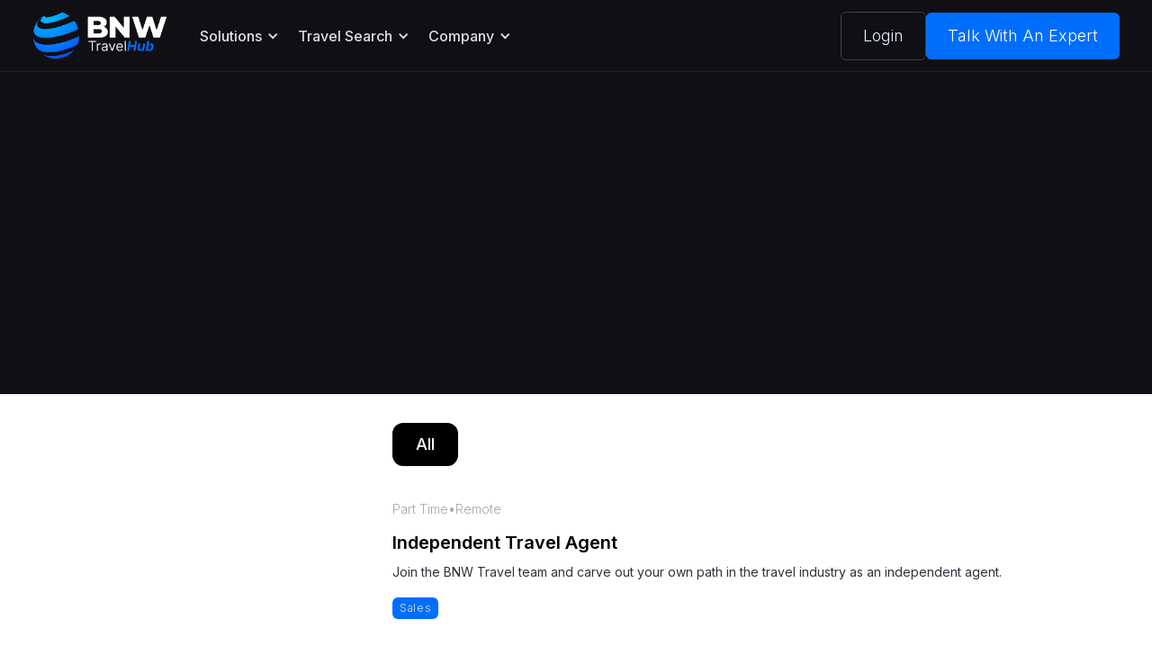

--- FILE ---
content_type: text/html
request_url: https://hub.bnwtravel.com/careers
body_size: 10173
content:
<!DOCTYPE html><!-- Last Published: Wed Jun 18 2025 23:40:23 GMT+0000 (Coordinated Universal Time) --><html data-wf-domain="hub.bnwtravel.com" data-wf-page="6463f1da04db95871bccbe64" data-wf-site="6463f1da04db95871bccbe50" lang="en"><head><meta charset="utf-8"/><title>BNW | Careers</title><meta content="Join BNW Travel&#x27;s team! Explore rewarding career opportunities in travel management solutions. Be part of our mission to serve agents, managers, and businesses." name="description"/><meta content="BNW | Careers" property="og:title"/><meta content="Join BNW Travel&#x27;s team! Explore rewarding career opportunities in travel management solutions. Be part of our mission to serve agents, managers, and businesses." property="og:description"/><meta content="BNW | Careers" property="twitter:title"/><meta content="Join BNW Travel&#x27;s team! Explore rewarding career opportunities in travel management solutions. Be part of our mission to serve agents, managers, and businesses." property="twitter:description"/><meta property="og:type" content="website"/><meta content="summary_large_image" name="twitter:card"/><meta content="width=device-width, initial-scale=1" name="viewport"/><meta content="google-site-verification=21t_iNU6SAXZ_lhsr58zN68bbX0YWj9EnB2YBS3ZyJk" name="google-site-verification"/><link href="https://cdn.prod.website-files.com/6463f1da04db95871bccbe50/css/hubbnwtravel.webflow.shared.524f4aafb.min.css" rel="stylesheet" type="text/css"/><link href="https://fonts.googleapis.com" rel="preconnect"/><link href="https://fonts.gstatic.com" rel="preconnect" crossorigin="anonymous"/><script src="https://ajax.googleapis.com/ajax/libs/webfont/1.6.26/webfont.js" type="text/javascript"></script><script type="text/javascript">WebFont.load({  google: {    families: ["Montserrat:100,100italic,200,200italic,300,300italic,400,400italic,500,500italic,600,600italic,700,700italic,800,800italic,900,900italic","Open Sans:300,300italic,400,400italic,600,600italic,700,700italic,800,800italic","Inter:100,200,300,regular,500,600,700,800,900"]  }});</script><script type="text/javascript">!function(o,c){var n=c.documentElement,t=" w-mod-";n.className+=t+"js",("ontouchstart"in o||o.DocumentTouch&&c instanceof DocumentTouch)&&(n.className+=t+"touch")}(window,document);</script><link href="https://cdn.prod.website-files.com/6463f1da04db95871bccbe50/66396d5b26912471b4adc03d_BNWLogo.png" rel="shortcut icon" type="image/x-icon"/><link href="https://cdn.prod.website-files.com/6463f1da04db95871bccbe50/66396d46e3997153e8dd93f2_BNWLogo.png" rel="apple-touch-icon"/><link href="https://hub.bnwtravel.com/careers" rel="canonical"/><script async="" src="https://www.googletagmanager.com/gtag/js?id=G-T3XSMM66F8"></script><script type="text/javascript">window.dataLayer = window.dataLayer || [];function gtag(){dataLayer.push(arguments);}gtag('set', 'developer_id.dZGVlNj', true);gtag('js', new Date());gtag('config', 'G-T3XSMM66F8');</script><script src="https://www.google.com/recaptcha/api.js" type="text/javascript"></script><script>
    !function(t,e){var o,n,p,r;e.__SV||(window.posthog=e,e._i=[],e.init=function(i,s,a){function g(t,e){var o=e.split(".");2==o.length&&(t=t[o[0]],e=o[1]),t[e]=function(){t.push([e].concat(Array.prototype.slice.call(arguments,0)))}}(p=t.createElement("script")).type="text/javascript",p.crossOrigin="anonymous",p.async=!0,p.src=s.api_host.replace(".i.posthog.com","-assets.i.posthog.com")+"/static/array.js",(r=t.getElementsByTagName("script")[0]).parentNode.insertBefore(p,r);var u=e;for(void 0!==a?u=e[a]=[]:a="posthog",u.people=u.people||[],u.toString=function(t){var e="posthog";return"posthog"!==a&&(e+="."+a),t||(e+=" (stub)"),e},u.people.toString=function(){return u.toString(1)+".people (stub)"},o="init Ie Ts Ms Ee Es Rs capture Ge calculateEventProperties Os register register_once register_for_session unregister unregister_for_session js getFeatureFlag getFeatureFlagPayload isFeatureEnabled reloadFeatureFlags updateEarlyAccessFeatureEnrollment getEarlyAccessFeatures on onFeatureFlags onSurveysLoaded onSessionId getSurveys getActiveMatchingSurveys renderSurvey canRenderSurvey canRenderSurveyAsync identify setPersonProperties group resetGroups setPersonPropertiesForFlags resetPersonPropertiesForFlags setGroupPropertiesForFlags resetGroupPropertiesForFlags reset get_distinct_id getGroups get_session_id get_session_replay_url alias set_config startSessionRecording stopSessionRecording sessionRecordingStarted captureException loadToolbar get_property getSessionProperty Ds Fs createPersonProfile Ls Ps opt_in_capturing opt_out_capturing has_opted_in_capturing has_opted_out_capturing clear_opt_in_out_capturing Cs debug I As getPageViewId captureTraceFeedback captureTraceMetric".split(" "),n=0;n<o.length;n++)g(u,o[n]);e._i.push([i,s,a])},e.__SV=1)}(document,window.posthog||[]);
    posthog.init('phc_BvwJBJvkDFUYLiFSqPxedJmsitG5z5Eb5vg0Z74xeJo', {
        api_host: 'https://us.i.posthog.com',
        defaults: '2025-05-24',
        person_profiles: 'identified_only', // or 'always' to create profiles for anonymous users as well
    })
</script><script type="text/javascript">window.__WEBFLOW_CURRENCY_SETTINGS = {"currencyCode":"CAD","symbol":"$","decimal":".","fractionDigits":2,"group":",","template":"{{wf {\"path\":\"symbol\",\"type\":\"PlainText\"} }} {{wf {\"path\":\"amount\",\"type\":\"CommercePrice\"} }} {{wf {\"path\":\"currencyCode\",\"type\":\"PlainText\"} }}","hideDecimalForWholeNumbers":false};</script></head><body class="body"><div class="w-embed w-iframe"><!-- Google Tag Manager (noscript) -->
<noscript><iframe src="https://www.googletagmanager.com/ns.html?id=GTM-WV3CQNW"
height="0" width="0" style="display:none;visibility:hidden"></iframe></noscript>
<!-- End Google Tag Manager (noscript) --></div><div class="dark"><div data-collapse="medium" data-animation="default" data-duration="400" data-easing="ease" data-easing2="ease" role="banner" class="comp-navigation dark w-nav"><div class="comp-navigation-full dark"><div class="comp-navigation-container"><div class="comp-navigation-left"><a href="/" class="comp-brand w-nav-brand"><img src="https://cdn.prod.website-files.com/6463f1da04db95871bccbe50/6463f1da04db95871bccbfdf_bnwtravelhub-white-logo.webp" alt="" class="comp-logo"/></a><nav role="navigation" class="nav-menu-3 w-nav-menu"><div data-hover="false" data-delay="150" class="dropdown-3 w-dropdown"><div class="dropdown-toggle-4 text-secondary-contrast w-dropdown-toggle"><div class="drop-arrow-plain w-icon-dropdown-toggle"></div><div>Solutions</div></div><nav class="dropdown-list-5 w-dropdown-list"><div class="dropdown-list-full-wrapper"><div class="navigation-drop-container"><div class="navigation-column"><a href="/solutions/landing-pages/traditional-travel-management" class="navigation-link-block w-inline-block"><div class="nav-content-wrap"><h6 class="nav-title">Travel Management -&gt; </h6><p class="text-small mb-0">Get corporate travel booked at competitive rates. </p></div></a></div><div class="navigation-column"><a href="/solutions/agent-solutions/bnw-agent" class="navigation-link-block w-inline-block"><div class="nav-content-wrap"><h6 class="nav-title">Become an Affiliate Agent -&gt;</h6><p class="text-small mb-0">Join our host agency and start selling travel today.</p></div></a></div><div class="navigation-column"><a href="/solutions/landing-pages/traditional-agency" class="navigation-link-block w-inline-block"><div class="nav-content-wrap"><h6 class="nav-title">Leisure Travel -&gt; </h6><p class="text-small mb-0">Book your next big vacation with one of our travel experts.</p></div></a></div><div class="navigation-column"><a href="https://bnwtravel.com" class="navigation-link-block w-inline-block"><div class="nav-content-wrap"><h6 class="nav-title">Book Online -&gt; </h6><p class="text-small mb-0">Book our agencies competitive travel rates online for free today.</p></div></a></div></div><div class="navigation-bottom-bar"><a href="/contact/support" class="large-link w-inline-block"><div>Got A Question? Get in touch</div></a></div></div></nav></div><div data-hover="false" data-delay="0" class="dropdown-3 w-dropdown"><div class="dropdown-toggle-4 text-secondary-contrast w-dropdown-toggle"><div class="drop-arrow-plain w-icon-dropdown-toggle"></div><div>Travel Search</div></div><nav class="dropdown-list-5 w-dropdown-list"><div class="dropdown-list-full-wrapper"><div class="navigation-drop-container"><div class="navigation-column"><div class="nav-title title">Travel Search</div><a href="https://bnwtravel.com/flights" class="navigation-link-block w-inline-block"><div class="nav-content-wrap"><h6 class="nav-title">Flight Search -&gt;</h6><p class="text-small mb-0">Book competitive flights worldwide with ease!</p></div></a><a href="https://bnwtravel.com/hotels" class="navigation-link-block w-inline-block"><div class="nav-content-wrap"><p class="nav-title">Hotel Search -&gt;</p><p class="text-small mb-0">Book beautiful and budget friendly hotels across the world.</p></div></a><a href="https://bnwtravel.com/cars" class="navigation-link-block w-inline-block"><div class="nav-content-wrap"><p class="nav-title">Car Search -&gt;</p><p class="text-small mb-0">Find car rentals for your next trip that fit all your needs.</p></div></a></div><div class="navigation-column"><div class="nav-title title">Affiliate Links</div><a href="https://clubmedcontent.com/cad-eng.html" target="_blank" class="navigation-link-block w-inline-block"><div class="nav-content-wrap"><h6 class="nav-title">Club Med -&gt;</h6><p class="text-small mb-0">Stay at an All-Inclusive SunnyBeach Resort. Up to 45%!</p></div></a><a href="https://www.sandals.com/?referral=106743" target="_blank" class="navigation-link-block w-inline-block"><div class="nav-content-wrap"><h6 class="nav-title">Sandals Resorts -&gt;</h6><p class="text-small">Enjoy All-Inclusive Luxury Vacations At Sandals. Book Now!</p></div></a></div><div class="navigation-column"><div class="nav-title title">Our Promotions</div><a href="https://bnwtravel.com/promotion" class="navigation-link-block w-inline-block"><div class="nav-content-wrap"><h6 class="nav-title">Promotions -&gt;</h6><p class="text-small mb-0">Discover exclusive promotional trips with ease.</p></div></a></div><div class="navigation-column"><div class="navigation-column"></div></div></div><div class="navigation-bottom-bar"><a href="/contact/support" class="large-link w-inline-block"><div>Got A Question? Get in touch</div></a></div></div></nav></div><div data-hover="false" data-delay="150" class="dropdown-3 w-dropdown"><div class="dropdown-toggle-4 text-secondary-contrast w-dropdown-toggle"><div class="drop-arrow-plain w-icon-dropdown-toggle"></div><div>Company</div></div><nav class="dropdown-list-5 w-dropdown-list"><div class="dropdown-list-full-wrapper"><div class="navigation-drop-container"><div class="navigation-column"><a href="https://bnwtravel.com/faqs" class="navigation-link-block w-inline-block"><div class="nav-content-wrap"><h6 class="nav-title">FAQ -&gt;</h6><div class="nav-link-details">Find answers to commonly asked questions.</div></div></a></div><div class="navigation-column"><a href="/about" class="navigation-link-block w-inline-block"><div class="nav-content-wrap"><h6 class="nav-title">About Us -&gt;</h6><div class="nav-link-details">Simplifying corporate travel with innovative solutions since 1994.</div></div></a></div><div class="navigation-column"><a href="/blogs" class="navigation-link-block w-inline-block"><div class="nav-content-wrap"><p class="nav-title">Articles -&gt;</p><div class="nav-link-details">Insightful travel articles &amp; blogs. Stay informed and inspired!</div></div></a></div><div class="navigation-column"><a href="/contact/support" class="navigation-link-block w-inline-block"><div class="nav-content-wrap"><p class="nav-title">Contact Us -&gt; </p><div class="nav-link-details">Have questions? Contact our friendly team for assistance!</div></div></a></div></div><div class="navigation-bottom-bar"><a href="/contact/support" class="large-link w-inline-block"><div>Got A Question? Get in touch</div></a></div></div></nav></div></nav></div><div class="comp-navigation-right"><div class="div-block-2"><a href="https://bnwtravel.com/login" class="main-button outline contrast w-button">Login</a><a href="/contact/support" class="main-button w-button">Talk with an Expert</a></div></div></div></div></div><div data-collapse="medium" data-animation="default" data-duration="400" data-easing="ease-out" data-easing2="ease-out" role="banner" class="navigation-mob dark w-nav"><div class="navigation-container-mob"><a href="#" class="comp-brand w-nav-brand"><img src="https://cdn.prod.website-files.com/6463f1da04db95871bccbe50/6463f1da04db95871bccbfdf_bnwtravelhub-white-logo.webp" alt="" class="comp-logo"/></a><nav role="navigation" class="mobile-nav w-nav-menu"><div data-delay="0" data-hover="false" class="mobile-dropdown w-dropdown"><div class="mobile-toggle w-dropdown-toggle"><div class="w-icon-dropdown-toggle"></div><div class="text-block-93">Travel Search</div></div><nav class="dropdown-list-mob w-dropdown-list"><a href="https://bnwtravel.com/flights" class="navigation-link-block-mob w-inline-block"><div class="nav-content-wrap-2"><div class="nav-title-2">Fligth Search</div></div></a><a href="https://bnwtravel.com/hotels" class="navigation-link-block-mob w-inline-block"><div class="nav-content-wrap-2"><div class="nav-title-2">Hotel Search</div></div></a><a href="https://bnwtravel.com/cars" class="navigation-link-block-mob w-inline-block"><div class="nav-content-wrap-2"><div class="nav-title-2">Rental Search</div></div></a><a href="https://bnwtravel.com/promotion" class="navigation-link-block-mob w-inline-block"><div class="nav-content-wrap-2"><div class="nav-title-2">Promotions</div></div></a></nav></div><div data-delay="0" data-hover="false" class="mobile-dropdown w-dropdown"><div class="mobile-toggle w-dropdown-toggle"><div class="w-icon-dropdown-toggle"></div><div class="text-block-93">Solutions</div></div><nav class="dropdown-list-mob w-dropdown-list"><a href="/solutions/agent-solutions/bnw-agent" class="navigation-link-block-mob w-inline-block"><div class="nav-content-wrap-2"><div class="nav-title-2">Agent Solution</div></div></a><a href="/solutions/corporate-solutions/voyagepro/bnw-corporate" class="navigation-link-block-mob w-inline-block"><div class="nav-content-wrap-2"><div class="nav-title-2">Corporate Solution</div></div></a><a href="#" class="navigation-link-block-mob w-inline-block"><div class="nav-content-wrap-2"><div class="nav-title-2">Contact Sales</div></div></a></nav></div><div data-delay="0" data-hover="false" class="mobile-dropdown w-dropdown"><div class="mobile-toggle w-dropdown-toggle"><div class="w-icon-dropdown-toggle"></div><div class="text-block-93">Company</div></div><nav class="dropdown-list-mob w-dropdown-list"><a href="/about" class="navigation-link-block-mob w-inline-block"><div class="nav-content-wrap-2"><div class="nav-title-2">About Us</div></div></a><a href="/blogs" class="navigation-link-block-mob w-inline-block"><div class="nav-content-wrap-2"><div class="nav-title-2">Blogs &amp; News</div></div></a><a href="/careers" aria-current="page" class="navigation-link-block-mob w-inline-block w--current"><div class="nav-content-wrap-2"><div class="nav-title-2">Careers</div></div></a></nav></div><div data-delay="0" data-hover="false" class="mobile-dropdown w-dropdown"><div class="mobile-toggle w-dropdown-toggle"><div class="w-icon-dropdown-toggle"></div><div>Support</div></div><nav class="dropdown-list-mob w-dropdown-list"><a href="https://bnwtravel.com/faqs" class="navigation-link-block-mob w-inline-block"><div class="nav-content-wrap-2"><div class="nav-title-2">FAQ</div></div></a><a href="/contact/support" class="navigation-link-block-mob w-inline-block"><div class="nav-content-wrap-2"><div class="nav-title-2">Contact Us</div></div></a><a href="https://bnwtravel.com/safety" class="navigation-link-block-mob w-inline-block"><div class="nav-content-wrap-2"><div class="nav-title-2">Health &amp; Safety</div></div></a><a href="/support/policies/privacy-policy" class="navigation-link-block-mob w-inline-block"><div class="nav-content-wrap-2"><div class="nav-title-2">Privacy Policy</div></div></a><a href="/support/policies/terms-and-conditions" class="navigation-link-block-mob w-inline-block"><div class="nav-content-wrap-2"><div class="nav-title-2">Terms &amp; Conditions</div></div></a></nav></div><div class="div-block-2"><a href="https://bnwtravel.com/login" class="sign-up-button w-button">Login</a><a href="/solutions/product-sign-up/bnw-select-product" id="Sign_Up_Button" class="log-in-button w-button">Get Started</a></div></nav><div class="menu-mob w-nav-button"><div class="w-icon-nav-menu"></div></div></div></div></div><div class="career-hero dark"><div class="container"><div class="pricing-hero-text-box _3"><h1 data-w-id="dba31816-6876-18fd-2d83-af82b99db44f" style="-webkit-transform:translate3d(0, 80px, 0) scale3d(1, 1, 1) rotateX(0) rotateY(0) rotateZ(0) skew(0, 0);-moz-transform:translate3d(0, 80px, 0) scale3d(1, 1, 1) rotateX(0) rotateY(0) rotateZ(0) skew(0, 0);-ms-transform:translate3d(0, 80px, 0) scale3d(1, 1, 1) rotateX(0) rotateY(0) rotateZ(0) skew(0, 0);transform:translate3d(0, 80px, 0) scale3d(1, 1, 1) rotateX(0) rotateY(0) rotateZ(0) skew(0, 0);opacity:0" class="heading-1 white">Join The BNW Family!</h1><p data-w-id="dba31816-6876-18fd-2d83-af82b99db451" style="-webkit-transform:translate3d(0, 80px, 0) scale3d(1, 1, 1) rotateX(0) rotateY(0) rotateZ(0) skew(0, 0);-moz-transform:translate3d(0, 80px, 0) scale3d(1, 1, 1) rotateX(0) rotateY(0) rotateZ(0) skew(0, 0);-ms-transform:translate3d(0, 80px, 0) scale3d(1, 1, 1) rotateX(0) rotateY(0) rotateZ(0) skew(0, 0);transform:translate3d(0, 80px, 0) scale3d(1, 1, 1) rotateX(0) rotateY(0) rotateZ(0) skew(0, 0);opacity:0" class="body-1 pricing-body align-centre white">Discover your next career move at BNW Travel! We are always seeking passionate individuals who are committed to providing exceptional service to our clients.</p></div></div></div><div class="article-section-2"><div class="container-1285 articles"><div class="blog-grid articles"><div id="content" class="content-right_blog articles"><div data-current="All" data-easing="ease" data-duration-in="300" data-duration-out="100" class="w-tabs"><div class="tabs-menu-6 w-tab-menu"><a data-w-tab="All" class="tab-link-4 w-inline-block w-tab-link w--current"><div>All</div></a></div><div class="tabs-content-7 w-tab-content"><div data-w-tab="All" class="w-tab-pane w--tab-active"><div class="collection-list-wrapper-7 w-dyn-list"><div role="list" class="w-dyn-items"><div role="listitem" class="w-dyn-item"><div class="div-block-252"><a href="/vacancy/independent-travel-agent" class="div-block-248 w-inline-block"><div class="div-block-250"><div class="div-block-247"><div><div class="text-block-117 large">Part Time</div></div><div class="text-block-115">•</div><div class="text-block-116 large">Remote</div></div></div><div><div class="sub-heading-7">Independent Travel Agent</div><div class="body-6">Join the BNW Travel team and carve out your own path in the travel industry as an independent agent. </div></div><div class="div-block-249"><div class="blog-tag-2"><div class="caption-2">Sales</div></div></div></a></div></div></div></div></div></div></div></div><div class="content-left"><div class="stick-wrapper articles"><div class="sub-heading-6 margin-top article-nav-title mb-24">Share Jobs</div><div class="social-row"><div class="social-circle-row"><div class="div-block-246"><a data-share-linkedin="true" href="#" class="social-circle-2 w-inline-block"><div class="social-svg-icon w-embed"><svg width="24" height="24" viewBox="0 0 24 24" fill="currentColor" xmlns="http://www.w3.org/2000/svg">
<path d="M16.7512 16.7543H14.7525V13.6215C14.7525 12.8745 14.7375 11.913 13.71 11.913C12.6682 11.913 12.5092 12.726 12.5092 13.5667V16.7543H10.5097V10.3125H12.4297V11.19H12.456C12.7245 10.6845 13.377 10.1497 14.352 10.1497C16.377 10.1497 16.752 11.4832 16.752 13.218V16.7543H16.7512ZM8.25225 9.43125C8.09967 9.43145 7.94854 9.40153 7.80755 9.3432C7.66655 9.28488 7.53845 9.1993 7.43059 9.09138C7.32273 8.98345 7.23724 8.85529 7.17901 8.71426C7.12078 8.57322 7.09095 8.42208 7.09125 8.2695C7.0914 8.03988 7.15963 7.81545 7.28733 7.62461C7.41503 7.43377 7.59645 7.28508 7.80865 7.19734C8.02085 7.1096 8.2543 7.08676 8.47949 7.13171C8.70467 7.17665 8.91147 7.28736 9.07373 7.44983C9.23599 7.6123 9.34644 7.81925 9.39109 8.04449C9.43574 8.26973 9.4126 8.50315 9.32459 8.71524C9.23658 8.92733 9.08765 9.10855 8.89664 9.236C8.70564 9.36345 8.48112 9.4314 8.2515 9.43125H8.25225ZM9.25425 16.7543H7.2495V10.3125H9.255V16.7543H9.25425ZM17.7525 5.25H6.24675C5.69475 5.25 5.25 5.685 5.25 6.22275V17.7772C5.25 18.315 5.6955 18.75 6.246 18.75H17.7495C18.3 18.75 18.75 18.315 18.75 17.7772V6.22275C18.75 5.685 18.3 5.25 17.7495 5.25H17.7518H17.7525Z" fill="currentColor"/>
</svg></div></a><a data-share-facebook="true" href="#" class="social-circle-2 w-inline-block"><div class="social-svg-icon w-embed"><svg width="24" height="24" viewBox="0 0 24 24" fill="currentColor" xmlns="http://www.w3.org/2000/svg">
<path d="M13.25 12.625H15.125L15.875 9.625H13.25V8.125C13.25 7.3525 13.25 6.625 14.75 6.625H15.875V4.105C15.6305 4.07275 14.7072 4 13.7322 4C11.696 4 10.25 5.24275 10.25 7.525V9.625H8V12.625H10.25V19H13.25V12.625Z" fill="currentColor"/>
</svg></div></a><a data-share-whatsapp="true" href="#" class="social-circle-2 w-inline-block"><div class="social-svg-icon w-embed"><svg width="24" height="24" viewBox="0 0 24 24" fill="none" xmlns="http://www.w3.org/2000/svg">
<path d="M2.00401 22L3.35601 17.032C2.46515 15.5049 1.99711 13.768 2.00001 12C2.00001 6.477 6.47701 2 12 2C17.523 2 22 6.477 22 12C22 17.523 17.523 22 12 22C10.2328 22.0029 8.49667 21.5352 6.97001 20.645L2.00401 22ZM8.39101 7.308C8.26188 7.31602 8.13569 7.35003 8.02001 7.408C7.91153 7.46943 7.81251 7.54622 7.72601 7.636C7.60601 7.749 7.53801 7.847 7.46501 7.942C7.09542 8.423 6.89662 9.01342 6.90001 9.62C6.90201 10.11 7.03001 10.587 7.23001 11.033C7.63901 11.935 8.31201 12.89 9.20101 13.775C9.41501 13.988 9.62401 14.202 9.84901 14.401C10.9524 15.3725 12.2673 16.073 13.689 16.447L14.258 16.534C14.443 16.544 14.628 16.53 14.814 16.521C15.1053 16.506 15.3896 16.4271 15.647 16.29C15.813 16.202 15.891 16.158 16.03 16.07C16.03 16.07 16.073 16.042 16.155 15.98C16.29 15.88 16.373 15.809 16.485 15.692C16.568 15.606 16.64 15.505 16.695 15.39C16.773 15.227 16.851 14.916 16.883 14.657C16.907 14.459 16.9 14.351 16.897 14.284C16.893 14.177 16.804 14.066 16.707 14.019L16.125 13.758C16.125 13.758 15.255 13.379 14.724 13.137C14.668 13.1126 14.608 13.0987 14.547 13.096C14.4786 13.089 14.4095 13.0967 14.3443 13.1186C14.2791 13.1405 14.2193 13.1761 14.169 13.223V13.221C14.164 13.221 14.097 13.278 13.374 14.154C13.3325 14.2098 13.2754 14.2519 13.2098 14.2751C13.1443 14.2982 13.0733 14.3013 13.006 14.284C12.9409 14.2666 12.877 14.2445 12.815 14.218C12.691 14.166 12.648 14.146 12.563 14.109L12.558 14.107C11.9859 13.8572 11.4562 13.5198 10.988 13.107C10.862 12.997 10.745 12.877 10.625 12.761C10.2316 12.3842 9.88873 11.958 9.60501 11.493L9.54601 11.398C9.50364 11.3342 9.46937 11.2653 9.44401 11.193C9.40601 11.046 9.50501 10.928 9.50501 10.928C9.50501 10.928 9.74801 10.662 9.86101 10.518C9.9551 10.3983 10.0429 10.2738 10.124 10.145C10.242 9.955 10.279 9.76 10.217 9.609C9.93701 8.925 9.64701 8.244 9.34901 7.568C9.29001 7.434 9.11501 7.338 8.95601 7.319C8.90201 7.313 8.84801 7.307 8.79401 7.303C8.65972 7.29633 8.52515 7.29766 8.39101 7.307V7.308Z" fill="currentColor"/>
</svg></div></a><a data-share-twitter="true" href="#" class="social-circle-2 w-inline-block"><div class="social-svg-icon w-embed"><svg width="24" height="24" viewBox="0 0 24 24" fill="currentColor" xmlns="http://www.w3.org/2000/svg">
<path d="M19.6212 7.24219C19.0487 7.49546 18.4415 7.66179 17.8197 7.73569C18.475 7.34376 18.9655 6.72695 19.1997 6.00019C18.5847 6.36619 17.9105 6.62269 17.2077 6.76144C16.7357 6.25637 16.11 5.92141 15.428 5.80863C14.7459 5.69584 14.0457 5.81156 13.4362 6.13778C12.8267 6.464 12.342 6.98245 12.0576 7.61253C11.7731 8.24262 11.7048 8.94902 11.8632 9.62194C10.6161 9.55943 9.39598 9.23533 8.2822 8.67069C7.16842 8.10604 6.18583 7.31347 5.39823 6.34444C5.11945 6.82328 4.97295 7.36761 4.97373 7.92169C4.97373 9.00919 5.52723 9.96994 6.36873 10.5324C5.87074 10.5168 5.38371 10.3823 4.94823 10.1402V10.1792C4.94838 10.9035 5.19901 11.6054 5.65762 12.166C6.11623 12.7266 6.7546 13.1113 7.46448 13.2549C7.0022 13.3802 6.51746 13.3987 6.04698 13.3089C6.24713 13.9324 6.63724 14.4776 7.16268 14.8683C7.68812 15.259 8.32258 15.4755 8.97723 15.4877C8.32659 15.9987 7.58162 16.3764 6.78489 16.5993C5.98817 16.8222 5.15533 16.8859 4.33398 16.7867C5.76776 17.7088 7.43681 18.1983 9.14148 18.1967C14.9112 18.1967 18.0665 13.4169 18.0665 9.27169C18.0665 9.13669 18.0627 9.00019 18.0567 8.86669C18.6709 8.42281 19.2009 7.87295 19.622 7.24294L19.6212 7.24219Z" fill="currentColor"/>
</svg></div></a></div></div></div><div class="featured-articles"><div class="sub-heading-6 margin-top article-nav-title">Related Articles</div><div class="featured-block"><a href="#" class="featured-item w-inline-block"><img src="https://cdn.prod.website-files.com/6463f1da04db95871bccbe50/6463f1da04db95871bccc0f3_pexels-simon-berger-1183099.webp" width="90" sizes="100vw" srcset="https://cdn.prod.website-files.com/6463f1da04db95871bccbe50/6463f1da04db95871bccc0f3_pexels-simon-berger-1183099-p-500.jpeg 500w, https://cdn.prod.website-files.com/6463f1da04db95871bccbe50/6463f1da04db95871bccc0f3_pexels-simon-berger-1183099-p-800.jpeg 800w, https://cdn.prod.website-files.com/6463f1da04db95871bccbe50/6463f1da04db95871bccc0f3_pexels-simon-berger-1183099-p-1080.jpeg 1080w, https://cdn.prod.website-files.com/6463f1da04db95871bccbe50/6463f1da04db95871bccc0f3_pexels-simon-berger-1183099-p-1600.jpeg 1600w, https://cdn.prod.website-files.com/6463f1da04db95871bccbe50/6463f1da04db95871bccc0f3_pexels-simon-berger-1183099.webp 1920w" alt="" class="feature-image"/><div class="title-small-2">This is another article on the site</div></a></div></div><div class="hide---but-don-t-delete"><a href="#" class="tocitem-2">This is also a heading<br/></a><a href="#" class="tocitem-2 active">This is a heading<br/></a></div></div></div></div></div></div><div class="dark"><section class="section dark"><div class="content"><div class="cta"><h2 class="text-primary-contrast">The Ultimate Platform For Canadian Travellers</h2><a href="/" class="footer-brand w-inline-block"><img src="https://cdn.prod.website-files.com/6463f1da04db95871bccbe50/6463f1da04db95871bccbfdf_bnwtravelhub-white-logo.webp" loading="lazy" alt="" class="image-3"/></a><div class="cta-text-block"><div id="w-node-f6458956-4878-5e89-48e0-fc4559e43c7a-59e43c74" data-w-id="f6458956-4878-5e89-48e0-fc4559e43c7a" class="body-1-m w cta-body-1">Supports AC For Business</div><div id="w-node-f6458956-4878-5e89-48e0-fc4559e43c7c-59e43c74" data-w-id="f6458956-4878-5e89-48e0-fc4559e43c7c" class="body-1-m w cta-body-1">24/7 Customer Support</div></div><div id="w-node-f6458956-4878-5e89-48e0-fc4559e43c7e-59e43c74" class="cta-button-box"><a href="/contact/support" class="main-button w-button">Talk with an Expert</a></div></div><div class="footer"><div class="footer-1st-block"><div class="footer-link-block"><div data-w-id="f6458956-4878-5e89-48e0-fc4559e43c86" class="footer-link-box"><p class="footer-link-tittle text-primary-contrast">Travel Search</p><div class="f-link-box"><a href="https://bnwtravel.com/flights" class="footer-link">Search Flight</a><a href="https://bnwtravel.com/hotels" class="footer-link">Search Hotel</a><a href="https://bnwtravel.com/cars" class="footer-link">Search Rental</a><a href="https://bnwtravel.com/promotion" class="footer-link">Search Promotions</a></div></div><div data-w-id="f6458956-4878-5e89-48e0-fc4559e43c94" class="footer-link-box"><p class="footer-link-tittle text-primary-contrast">Solutions</p><div class="f-link-box"><a href="/" class="footer-link">Landing Page</a><a href="/solutions/agent-solutions/bnw-agent" class="footer-link">Agent Solution</a><a href="/solutions/corporate-solutions/voyagepro/bnw-corporate" class="footer-link">Business solution</a><a href="/contact/support" class="footer-link">Contact Sales</a></div></div><div data-w-id="f6458956-4878-5e89-48e0-fc4559e43ca6" class="footer-link-box"><p class="footer-link-tittle text-primary-contrast">Company</p><div class="f-link-box"><a href="/blogs" class="footer-link">Blogs &amp; News</a><a href="/careers" aria-current="page" class="footer-link w--current">Careers</a><a href="/about" class="footer-link">About Us</a></div></div><div data-w-id="f6458956-4878-5e89-48e0-fc4559e43cb0" class="footer-link-box"><h6 class="footer-link-tittle text-primary-contrast">Support</h6><div class="f-link-box"><a href="/contact/support" class="footer-link">Contact Support</a><a href="/support/faq" class="footer-link">Frequently Asked Questions</a><a href="https://bnwtravel.com/forgot" class="footer-link">Forget Password</a><a href="https://bnwtravel.com/login" class="footer-link">Log In</a><a href="/solutions/product-sign-up/bnw-select-product" class="footer-link">Sign Up</a></div></div></div><div data-w-id="f6458956-4878-5e89-48e0-fc4559e43cba" class="footer-logo-block"><p class="footer-link-tittle text-primary-contrast">Subscribe to our Newsletter</p><div class="html-embed w-embed w-iframe"><iframe id="email-signup" style="width:100%; height:100%; border:none; overflow:hidden; scroll:none;" src="https://cdn.forms-content.sg-form.com/8f387b60-c25d-11ec-b960-16e15a464f26">
</iframe></div></div></div></div></div></section><div class="footer-licencing"><div class="container f-s-con"><a href="https://www.orxtravel.com/" target="_blank" class="text-small text-disabled-contrast w-inline-block"><p class="text-small text-disabled-contrast mb-0">2025 BNW Travel Management Ltd. DBA Brave New World ©.  All Rights Reserved. Consumer Protection BC License #29120</p></a><div class="img-box"><img src="https://cdn.prod.website-files.com/6463f1da04db95871bccbe50/66f58d60edd5f1b52a027349_Consumer-Protection-BC-Logo-licensed-by-WEB.png" loading="lazy" sizes="(max-width: 1148px) 100vw, 1148px" srcset="https://cdn.prod.website-files.com/6463f1da04db95871bccbe50/66f58d60edd5f1b52a027349_Consumer-Protection-BC-Logo-licensed-by-WEB-p-500.png 500w, https://cdn.prod.website-files.com/6463f1da04db95871bccbe50/66f58d60edd5f1b52a027349_Consumer-Protection-BC-Logo-licensed-by-WEB-p-800.png 800w, https://cdn.prod.website-files.com/6463f1da04db95871bccbe50/66f58d60edd5f1b52a027349_Consumer-Protection-BC-Logo-licensed-by-WEB-p-1080.png 1080w, https://cdn.prod.website-files.com/6463f1da04db95871bccbe50/66f58d60edd5f1b52a027349_Consumer-Protection-BC-Logo-licensed-by-WEB.png 1148w" alt="" class="badge"/><img src="https://cdn.prod.website-files.com/6463f1da04db95871bccbe50/65b1b26775ba7cbc15801aa0_iata.png" loading="lazy" alt="" class="badge"/><img src="https://cdn.prod.website-files.com/6463f1da04db95871bccbe50/65b1b469bc3b5e8a376e21d1_CLIN.svg" loading="lazy" alt="" class="badge"/></div></div></div><div class="footer-social-box"><div class="container f-s-con"><a href="https://www.orxtravel.com/" target="_blank" class="div-block-113 w-inline-block"><img src="https://cdn.prod.website-files.com/6463f1da04db95871bccbe50/6463f1da04db95871bccbff6_ORXLogo.png" loading="lazy" width="34" alt="the logo of ORX"/><div class="body-2 white">Powered by ORX</div></a><div class="social-box"><a href="https://www.facebook.com/bnwtravel/" target="_blank" class="link-block-5 w-inline-block"><img src="https://cdn.prod.website-files.com/6463f1da04db95871bccbe50/6463f1da04db95871bccbf8a_Fb%202.svg" loading="lazy" alt=""/></a><a href="https://www.linkedin.com/company/bnw-travel-management-ltd/" target="_blank" class="link-block-5 w-inline-block"><img src="https://cdn.prod.website-files.com/6463f1da04db95871bccbe50/6463f1da04db95871bccbfb7_Link.svg" loading="lazy" alt=""/></a><a href="https://twitter.com/bnwtravelmgmt?lang=en" target="_blank" class="link-block-5 w-inline-block"><img src="https://cdn.prod.website-files.com/6463f1da04db95871bccbe50/6463f1da04db95871bccbf90_Twtr.svg" loading="lazy" alt=""/></a></div></div></div></div><script src="https://d3e54v103j8qbb.cloudfront.net/js/jquery-3.5.1.min.dc5e7f18c8.js?site=6463f1da04db95871bccbe50" type="text/javascript" integrity="sha256-9/aliU8dGd2tb6OSsuzixeV4y/faTqgFtohetphbbj0=" crossorigin="anonymous"></script><script src="https://cdn.prod.website-files.com/6463f1da04db95871bccbe50/js/webflow.schunk.6568e74973c68f74.js" type="text/javascript"></script><script src="https://cdn.prod.website-files.com/6463f1da04db95871bccbe50/js/webflow.schunk.28307942ddf7ec7e.js" type="text/javascript"></script><script src="https://cdn.prod.website-files.com/6463f1da04db95871bccbe50/js/webflow.d4ef932f.1d816f4a82a294a5.js" type="text/javascript"></script><!-- Linkedin Ads -->
<script type="text/javascript">
_linkedin_partner_id = "4034892";
window._linkedin_data_partner_ids = window._linkedin_data_partner_ids || [];
window._linkedin_data_partner_ids.push(_linkedin_partner_id);
</script><script type="text/javascript">
(function(l) {
if (!l){window.lintrk = function(a,b){window.lintrk.q.push([a,b])};
window.lintrk.q=[]}
var s = document.getElementsByTagName("script")[0];
var b = document.createElement("script");
b.type = "text/javascript";b.async = true;
b.src = "https://snap.licdn.com/li.lms-analytics/insight.min.js";
s.parentNode.insertBefore(b, s);})(window.lintrk);
</script>
<noscript>
<img height="1" width="1" style="display:none;" alt="" src="https://px.ads.linkedin.com/collect/?pid=4034892&fmt=gif" />
</noscript>
<!-- End Linkedin Ads -->



<!-- Drop Down -->
<script type="text/javascript" src="https://rawgit.com/vdw/HideSeek/master/jquery.hideseek.min.js"></script>

<script>
$(document).ready(function() {
	$('#faq-search').hideseek({
      list:           '.hideseek-data',
      nodata:         '',
      attribute:      'text',
      matches:        false,
      highlight:      true,
      ignore:         '.ignore-class',
      navigation:     false,
      ignore_accents: false,
      hidden_mode:    false,
      min_chars:      2
    });
})

</script>
<!-- End Drop Down -->
</body></html>

--- FILE ---
content_type: text/html
request_url: https://cdn.forms-content.sg-form.com/8f387b60-c25d-11ec-b960-16e15a464f26
body_size: 617
content:

<!DOCTYPE html>
<html>
  <head>
    <meta charset="UTF-8">
    <link href="https://mc.sendgrid.com/signup-form-app.css" rel="stylesheet">

    <script>window.form = {"id":"8f387b60-c25d-11ec-b960-16e15a464f26","list_id":"bdcd11d3-12ba-4914-830e-2c080477b543","user_id":55843,"action":"","confirmation_message":"Thanks for signing up!","custom_css":"","description":"\n","fields":[{"input":{"attributes":{},"placeholder":"Please enter your email.","required":true,"styles":{},"type":"text","value":"email"},"label":{"attributes":{},"styles":{},"value":"Email"}},{"input":{"attributes":{},"placeholder":"","required":true,"styles":{"background-color":"#006efd","border-color":"#000000","border-radius":"8","border-width":"0px","color":"#FFFFFF","padding":"20px 32px 20px 32px"},"type":"submit","value":"Submit"},"label":{"attributes":{},"styles":{},"value":""}}],"form_styles":{"background-color":"#0f0f14","border-color":"#000000","border-radius":"0","border-width":"0px","color":"#ffffff","padding":"0px 0px 0px 0px","width":"304"},"header":"","intro_copy":"","name":"Subscribe To Our Newsletter ","title":"","form_url":"https://cdn.forms-content.sg-form.com/8f387b60-c25d-11ec-b960-16e15a464f26","recaptcha_key":"6Lf2zrcqAAAAAHavhKAuok72qbI-1MKwa2zqW0bf","submit_url":"https://api.sg-form.com/signup","created_at":"2022-04-22T16:59:23Z","updated_at":"2023-04-26T21:50:13Z"};</script>
  </head>
  <body>
    <div id="root"></div>
    <script type="text/javascript" src="https://mc.sendgrid.com/signup-form-app.js"></script>
  </body>
</html>


--- FILE ---
content_type: text/html; charset=utf-8
request_url: https://www.google.com/recaptcha/api2/anchor?ar=1&k=6Lf2zrcqAAAAAHavhKAuok72qbI-1MKwa2zqW0bf&co=aHR0cHM6Ly9jZG4uZm9ybXMtY29udGVudC5zZy1mb3JtLmNvbTo0NDM.&hl=en&v=PoyoqOPhxBO7pBk68S4YbpHZ&size=normal&anchor-ms=20000&execute-ms=30000&cb=s0abpcv47uh9
body_size: 49356
content:
<!DOCTYPE HTML><html dir="ltr" lang="en"><head><meta http-equiv="Content-Type" content="text/html; charset=UTF-8">
<meta http-equiv="X-UA-Compatible" content="IE=edge">
<title>reCAPTCHA</title>
<style type="text/css">
/* cyrillic-ext */
@font-face {
  font-family: 'Roboto';
  font-style: normal;
  font-weight: 400;
  font-stretch: 100%;
  src: url(//fonts.gstatic.com/s/roboto/v48/KFO7CnqEu92Fr1ME7kSn66aGLdTylUAMa3GUBHMdazTgWw.woff2) format('woff2');
  unicode-range: U+0460-052F, U+1C80-1C8A, U+20B4, U+2DE0-2DFF, U+A640-A69F, U+FE2E-FE2F;
}
/* cyrillic */
@font-face {
  font-family: 'Roboto';
  font-style: normal;
  font-weight: 400;
  font-stretch: 100%;
  src: url(//fonts.gstatic.com/s/roboto/v48/KFO7CnqEu92Fr1ME7kSn66aGLdTylUAMa3iUBHMdazTgWw.woff2) format('woff2');
  unicode-range: U+0301, U+0400-045F, U+0490-0491, U+04B0-04B1, U+2116;
}
/* greek-ext */
@font-face {
  font-family: 'Roboto';
  font-style: normal;
  font-weight: 400;
  font-stretch: 100%;
  src: url(//fonts.gstatic.com/s/roboto/v48/KFO7CnqEu92Fr1ME7kSn66aGLdTylUAMa3CUBHMdazTgWw.woff2) format('woff2');
  unicode-range: U+1F00-1FFF;
}
/* greek */
@font-face {
  font-family: 'Roboto';
  font-style: normal;
  font-weight: 400;
  font-stretch: 100%;
  src: url(//fonts.gstatic.com/s/roboto/v48/KFO7CnqEu92Fr1ME7kSn66aGLdTylUAMa3-UBHMdazTgWw.woff2) format('woff2');
  unicode-range: U+0370-0377, U+037A-037F, U+0384-038A, U+038C, U+038E-03A1, U+03A3-03FF;
}
/* math */
@font-face {
  font-family: 'Roboto';
  font-style: normal;
  font-weight: 400;
  font-stretch: 100%;
  src: url(//fonts.gstatic.com/s/roboto/v48/KFO7CnqEu92Fr1ME7kSn66aGLdTylUAMawCUBHMdazTgWw.woff2) format('woff2');
  unicode-range: U+0302-0303, U+0305, U+0307-0308, U+0310, U+0312, U+0315, U+031A, U+0326-0327, U+032C, U+032F-0330, U+0332-0333, U+0338, U+033A, U+0346, U+034D, U+0391-03A1, U+03A3-03A9, U+03B1-03C9, U+03D1, U+03D5-03D6, U+03F0-03F1, U+03F4-03F5, U+2016-2017, U+2034-2038, U+203C, U+2040, U+2043, U+2047, U+2050, U+2057, U+205F, U+2070-2071, U+2074-208E, U+2090-209C, U+20D0-20DC, U+20E1, U+20E5-20EF, U+2100-2112, U+2114-2115, U+2117-2121, U+2123-214F, U+2190, U+2192, U+2194-21AE, U+21B0-21E5, U+21F1-21F2, U+21F4-2211, U+2213-2214, U+2216-22FF, U+2308-230B, U+2310, U+2319, U+231C-2321, U+2336-237A, U+237C, U+2395, U+239B-23B7, U+23D0, U+23DC-23E1, U+2474-2475, U+25AF, U+25B3, U+25B7, U+25BD, U+25C1, U+25CA, U+25CC, U+25FB, U+266D-266F, U+27C0-27FF, U+2900-2AFF, U+2B0E-2B11, U+2B30-2B4C, U+2BFE, U+3030, U+FF5B, U+FF5D, U+1D400-1D7FF, U+1EE00-1EEFF;
}
/* symbols */
@font-face {
  font-family: 'Roboto';
  font-style: normal;
  font-weight: 400;
  font-stretch: 100%;
  src: url(//fonts.gstatic.com/s/roboto/v48/KFO7CnqEu92Fr1ME7kSn66aGLdTylUAMaxKUBHMdazTgWw.woff2) format('woff2');
  unicode-range: U+0001-000C, U+000E-001F, U+007F-009F, U+20DD-20E0, U+20E2-20E4, U+2150-218F, U+2190, U+2192, U+2194-2199, U+21AF, U+21E6-21F0, U+21F3, U+2218-2219, U+2299, U+22C4-22C6, U+2300-243F, U+2440-244A, U+2460-24FF, U+25A0-27BF, U+2800-28FF, U+2921-2922, U+2981, U+29BF, U+29EB, U+2B00-2BFF, U+4DC0-4DFF, U+FFF9-FFFB, U+10140-1018E, U+10190-1019C, U+101A0, U+101D0-101FD, U+102E0-102FB, U+10E60-10E7E, U+1D2C0-1D2D3, U+1D2E0-1D37F, U+1F000-1F0FF, U+1F100-1F1AD, U+1F1E6-1F1FF, U+1F30D-1F30F, U+1F315, U+1F31C, U+1F31E, U+1F320-1F32C, U+1F336, U+1F378, U+1F37D, U+1F382, U+1F393-1F39F, U+1F3A7-1F3A8, U+1F3AC-1F3AF, U+1F3C2, U+1F3C4-1F3C6, U+1F3CA-1F3CE, U+1F3D4-1F3E0, U+1F3ED, U+1F3F1-1F3F3, U+1F3F5-1F3F7, U+1F408, U+1F415, U+1F41F, U+1F426, U+1F43F, U+1F441-1F442, U+1F444, U+1F446-1F449, U+1F44C-1F44E, U+1F453, U+1F46A, U+1F47D, U+1F4A3, U+1F4B0, U+1F4B3, U+1F4B9, U+1F4BB, U+1F4BF, U+1F4C8-1F4CB, U+1F4D6, U+1F4DA, U+1F4DF, U+1F4E3-1F4E6, U+1F4EA-1F4ED, U+1F4F7, U+1F4F9-1F4FB, U+1F4FD-1F4FE, U+1F503, U+1F507-1F50B, U+1F50D, U+1F512-1F513, U+1F53E-1F54A, U+1F54F-1F5FA, U+1F610, U+1F650-1F67F, U+1F687, U+1F68D, U+1F691, U+1F694, U+1F698, U+1F6AD, U+1F6B2, U+1F6B9-1F6BA, U+1F6BC, U+1F6C6-1F6CF, U+1F6D3-1F6D7, U+1F6E0-1F6EA, U+1F6F0-1F6F3, U+1F6F7-1F6FC, U+1F700-1F7FF, U+1F800-1F80B, U+1F810-1F847, U+1F850-1F859, U+1F860-1F887, U+1F890-1F8AD, U+1F8B0-1F8BB, U+1F8C0-1F8C1, U+1F900-1F90B, U+1F93B, U+1F946, U+1F984, U+1F996, U+1F9E9, U+1FA00-1FA6F, U+1FA70-1FA7C, U+1FA80-1FA89, U+1FA8F-1FAC6, U+1FACE-1FADC, U+1FADF-1FAE9, U+1FAF0-1FAF8, U+1FB00-1FBFF;
}
/* vietnamese */
@font-face {
  font-family: 'Roboto';
  font-style: normal;
  font-weight: 400;
  font-stretch: 100%;
  src: url(//fonts.gstatic.com/s/roboto/v48/KFO7CnqEu92Fr1ME7kSn66aGLdTylUAMa3OUBHMdazTgWw.woff2) format('woff2');
  unicode-range: U+0102-0103, U+0110-0111, U+0128-0129, U+0168-0169, U+01A0-01A1, U+01AF-01B0, U+0300-0301, U+0303-0304, U+0308-0309, U+0323, U+0329, U+1EA0-1EF9, U+20AB;
}
/* latin-ext */
@font-face {
  font-family: 'Roboto';
  font-style: normal;
  font-weight: 400;
  font-stretch: 100%;
  src: url(//fonts.gstatic.com/s/roboto/v48/KFO7CnqEu92Fr1ME7kSn66aGLdTylUAMa3KUBHMdazTgWw.woff2) format('woff2');
  unicode-range: U+0100-02BA, U+02BD-02C5, U+02C7-02CC, U+02CE-02D7, U+02DD-02FF, U+0304, U+0308, U+0329, U+1D00-1DBF, U+1E00-1E9F, U+1EF2-1EFF, U+2020, U+20A0-20AB, U+20AD-20C0, U+2113, U+2C60-2C7F, U+A720-A7FF;
}
/* latin */
@font-face {
  font-family: 'Roboto';
  font-style: normal;
  font-weight: 400;
  font-stretch: 100%;
  src: url(//fonts.gstatic.com/s/roboto/v48/KFO7CnqEu92Fr1ME7kSn66aGLdTylUAMa3yUBHMdazQ.woff2) format('woff2');
  unicode-range: U+0000-00FF, U+0131, U+0152-0153, U+02BB-02BC, U+02C6, U+02DA, U+02DC, U+0304, U+0308, U+0329, U+2000-206F, U+20AC, U+2122, U+2191, U+2193, U+2212, U+2215, U+FEFF, U+FFFD;
}
/* cyrillic-ext */
@font-face {
  font-family: 'Roboto';
  font-style: normal;
  font-weight: 500;
  font-stretch: 100%;
  src: url(//fonts.gstatic.com/s/roboto/v48/KFO7CnqEu92Fr1ME7kSn66aGLdTylUAMa3GUBHMdazTgWw.woff2) format('woff2');
  unicode-range: U+0460-052F, U+1C80-1C8A, U+20B4, U+2DE0-2DFF, U+A640-A69F, U+FE2E-FE2F;
}
/* cyrillic */
@font-face {
  font-family: 'Roboto';
  font-style: normal;
  font-weight: 500;
  font-stretch: 100%;
  src: url(//fonts.gstatic.com/s/roboto/v48/KFO7CnqEu92Fr1ME7kSn66aGLdTylUAMa3iUBHMdazTgWw.woff2) format('woff2');
  unicode-range: U+0301, U+0400-045F, U+0490-0491, U+04B0-04B1, U+2116;
}
/* greek-ext */
@font-face {
  font-family: 'Roboto';
  font-style: normal;
  font-weight: 500;
  font-stretch: 100%;
  src: url(//fonts.gstatic.com/s/roboto/v48/KFO7CnqEu92Fr1ME7kSn66aGLdTylUAMa3CUBHMdazTgWw.woff2) format('woff2');
  unicode-range: U+1F00-1FFF;
}
/* greek */
@font-face {
  font-family: 'Roboto';
  font-style: normal;
  font-weight: 500;
  font-stretch: 100%;
  src: url(//fonts.gstatic.com/s/roboto/v48/KFO7CnqEu92Fr1ME7kSn66aGLdTylUAMa3-UBHMdazTgWw.woff2) format('woff2');
  unicode-range: U+0370-0377, U+037A-037F, U+0384-038A, U+038C, U+038E-03A1, U+03A3-03FF;
}
/* math */
@font-face {
  font-family: 'Roboto';
  font-style: normal;
  font-weight: 500;
  font-stretch: 100%;
  src: url(//fonts.gstatic.com/s/roboto/v48/KFO7CnqEu92Fr1ME7kSn66aGLdTylUAMawCUBHMdazTgWw.woff2) format('woff2');
  unicode-range: U+0302-0303, U+0305, U+0307-0308, U+0310, U+0312, U+0315, U+031A, U+0326-0327, U+032C, U+032F-0330, U+0332-0333, U+0338, U+033A, U+0346, U+034D, U+0391-03A1, U+03A3-03A9, U+03B1-03C9, U+03D1, U+03D5-03D6, U+03F0-03F1, U+03F4-03F5, U+2016-2017, U+2034-2038, U+203C, U+2040, U+2043, U+2047, U+2050, U+2057, U+205F, U+2070-2071, U+2074-208E, U+2090-209C, U+20D0-20DC, U+20E1, U+20E5-20EF, U+2100-2112, U+2114-2115, U+2117-2121, U+2123-214F, U+2190, U+2192, U+2194-21AE, U+21B0-21E5, U+21F1-21F2, U+21F4-2211, U+2213-2214, U+2216-22FF, U+2308-230B, U+2310, U+2319, U+231C-2321, U+2336-237A, U+237C, U+2395, U+239B-23B7, U+23D0, U+23DC-23E1, U+2474-2475, U+25AF, U+25B3, U+25B7, U+25BD, U+25C1, U+25CA, U+25CC, U+25FB, U+266D-266F, U+27C0-27FF, U+2900-2AFF, U+2B0E-2B11, U+2B30-2B4C, U+2BFE, U+3030, U+FF5B, U+FF5D, U+1D400-1D7FF, U+1EE00-1EEFF;
}
/* symbols */
@font-face {
  font-family: 'Roboto';
  font-style: normal;
  font-weight: 500;
  font-stretch: 100%;
  src: url(//fonts.gstatic.com/s/roboto/v48/KFO7CnqEu92Fr1ME7kSn66aGLdTylUAMaxKUBHMdazTgWw.woff2) format('woff2');
  unicode-range: U+0001-000C, U+000E-001F, U+007F-009F, U+20DD-20E0, U+20E2-20E4, U+2150-218F, U+2190, U+2192, U+2194-2199, U+21AF, U+21E6-21F0, U+21F3, U+2218-2219, U+2299, U+22C4-22C6, U+2300-243F, U+2440-244A, U+2460-24FF, U+25A0-27BF, U+2800-28FF, U+2921-2922, U+2981, U+29BF, U+29EB, U+2B00-2BFF, U+4DC0-4DFF, U+FFF9-FFFB, U+10140-1018E, U+10190-1019C, U+101A0, U+101D0-101FD, U+102E0-102FB, U+10E60-10E7E, U+1D2C0-1D2D3, U+1D2E0-1D37F, U+1F000-1F0FF, U+1F100-1F1AD, U+1F1E6-1F1FF, U+1F30D-1F30F, U+1F315, U+1F31C, U+1F31E, U+1F320-1F32C, U+1F336, U+1F378, U+1F37D, U+1F382, U+1F393-1F39F, U+1F3A7-1F3A8, U+1F3AC-1F3AF, U+1F3C2, U+1F3C4-1F3C6, U+1F3CA-1F3CE, U+1F3D4-1F3E0, U+1F3ED, U+1F3F1-1F3F3, U+1F3F5-1F3F7, U+1F408, U+1F415, U+1F41F, U+1F426, U+1F43F, U+1F441-1F442, U+1F444, U+1F446-1F449, U+1F44C-1F44E, U+1F453, U+1F46A, U+1F47D, U+1F4A3, U+1F4B0, U+1F4B3, U+1F4B9, U+1F4BB, U+1F4BF, U+1F4C8-1F4CB, U+1F4D6, U+1F4DA, U+1F4DF, U+1F4E3-1F4E6, U+1F4EA-1F4ED, U+1F4F7, U+1F4F9-1F4FB, U+1F4FD-1F4FE, U+1F503, U+1F507-1F50B, U+1F50D, U+1F512-1F513, U+1F53E-1F54A, U+1F54F-1F5FA, U+1F610, U+1F650-1F67F, U+1F687, U+1F68D, U+1F691, U+1F694, U+1F698, U+1F6AD, U+1F6B2, U+1F6B9-1F6BA, U+1F6BC, U+1F6C6-1F6CF, U+1F6D3-1F6D7, U+1F6E0-1F6EA, U+1F6F0-1F6F3, U+1F6F7-1F6FC, U+1F700-1F7FF, U+1F800-1F80B, U+1F810-1F847, U+1F850-1F859, U+1F860-1F887, U+1F890-1F8AD, U+1F8B0-1F8BB, U+1F8C0-1F8C1, U+1F900-1F90B, U+1F93B, U+1F946, U+1F984, U+1F996, U+1F9E9, U+1FA00-1FA6F, U+1FA70-1FA7C, U+1FA80-1FA89, U+1FA8F-1FAC6, U+1FACE-1FADC, U+1FADF-1FAE9, U+1FAF0-1FAF8, U+1FB00-1FBFF;
}
/* vietnamese */
@font-face {
  font-family: 'Roboto';
  font-style: normal;
  font-weight: 500;
  font-stretch: 100%;
  src: url(//fonts.gstatic.com/s/roboto/v48/KFO7CnqEu92Fr1ME7kSn66aGLdTylUAMa3OUBHMdazTgWw.woff2) format('woff2');
  unicode-range: U+0102-0103, U+0110-0111, U+0128-0129, U+0168-0169, U+01A0-01A1, U+01AF-01B0, U+0300-0301, U+0303-0304, U+0308-0309, U+0323, U+0329, U+1EA0-1EF9, U+20AB;
}
/* latin-ext */
@font-face {
  font-family: 'Roboto';
  font-style: normal;
  font-weight: 500;
  font-stretch: 100%;
  src: url(//fonts.gstatic.com/s/roboto/v48/KFO7CnqEu92Fr1ME7kSn66aGLdTylUAMa3KUBHMdazTgWw.woff2) format('woff2');
  unicode-range: U+0100-02BA, U+02BD-02C5, U+02C7-02CC, U+02CE-02D7, U+02DD-02FF, U+0304, U+0308, U+0329, U+1D00-1DBF, U+1E00-1E9F, U+1EF2-1EFF, U+2020, U+20A0-20AB, U+20AD-20C0, U+2113, U+2C60-2C7F, U+A720-A7FF;
}
/* latin */
@font-face {
  font-family: 'Roboto';
  font-style: normal;
  font-weight: 500;
  font-stretch: 100%;
  src: url(//fonts.gstatic.com/s/roboto/v48/KFO7CnqEu92Fr1ME7kSn66aGLdTylUAMa3yUBHMdazQ.woff2) format('woff2');
  unicode-range: U+0000-00FF, U+0131, U+0152-0153, U+02BB-02BC, U+02C6, U+02DA, U+02DC, U+0304, U+0308, U+0329, U+2000-206F, U+20AC, U+2122, U+2191, U+2193, U+2212, U+2215, U+FEFF, U+FFFD;
}
/* cyrillic-ext */
@font-face {
  font-family: 'Roboto';
  font-style: normal;
  font-weight: 900;
  font-stretch: 100%;
  src: url(//fonts.gstatic.com/s/roboto/v48/KFO7CnqEu92Fr1ME7kSn66aGLdTylUAMa3GUBHMdazTgWw.woff2) format('woff2');
  unicode-range: U+0460-052F, U+1C80-1C8A, U+20B4, U+2DE0-2DFF, U+A640-A69F, U+FE2E-FE2F;
}
/* cyrillic */
@font-face {
  font-family: 'Roboto';
  font-style: normal;
  font-weight: 900;
  font-stretch: 100%;
  src: url(//fonts.gstatic.com/s/roboto/v48/KFO7CnqEu92Fr1ME7kSn66aGLdTylUAMa3iUBHMdazTgWw.woff2) format('woff2');
  unicode-range: U+0301, U+0400-045F, U+0490-0491, U+04B0-04B1, U+2116;
}
/* greek-ext */
@font-face {
  font-family: 'Roboto';
  font-style: normal;
  font-weight: 900;
  font-stretch: 100%;
  src: url(//fonts.gstatic.com/s/roboto/v48/KFO7CnqEu92Fr1ME7kSn66aGLdTylUAMa3CUBHMdazTgWw.woff2) format('woff2');
  unicode-range: U+1F00-1FFF;
}
/* greek */
@font-face {
  font-family: 'Roboto';
  font-style: normal;
  font-weight: 900;
  font-stretch: 100%;
  src: url(//fonts.gstatic.com/s/roboto/v48/KFO7CnqEu92Fr1ME7kSn66aGLdTylUAMa3-UBHMdazTgWw.woff2) format('woff2');
  unicode-range: U+0370-0377, U+037A-037F, U+0384-038A, U+038C, U+038E-03A1, U+03A3-03FF;
}
/* math */
@font-face {
  font-family: 'Roboto';
  font-style: normal;
  font-weight: 900;
  font-stretch: 100%;
  src: url(//fonts.gstatic.com/s/roboto/v48/KFO7CnqEu92Fr1ME7kSn66aGLdTylUAMawCUBHMdazTgWw.woff2) format('woff2');
  unicode-range: U+0302-0303, U+0305, U+0307-0308, U+0310, U+0312, U+0315, U+031A, U+0326-0327, U+032C, U+032F-0330, U+0332-0333, U+0338, U+033A, U+0346, U+034D, U+0391-03A1, U+03A3-03A9, U+03B1-03C9, U+03D1, U+03D5-03D6, U+03F0-03F1, U+03F4-03F5, U+2016-2017, U+2034-2038, U+203C, U+2040, U+2043, U+2047, U+2050, U+2057, U+205F, U+2070-2071, U+2074-208E, U+2090-209C, U+20D0-20DC, U+20E1, U+20E5-20EF, U+2100-2112, U+2114-2115, U+2117-2121, U+2123-214F, U+2190, U+2192, U+2194-21AE, U+21B0-21E5, U+21F1-21F2, U+21F4-2211, U+2213-2214, U+2216-22FF, U+2308-230B, U+2310, U+2319, U+231C-2321, U+2336-237A, U+237C, U+2395, U+239B-23B7, U+23D0, U+23DC-23E1, U+2474-2475, U+25AF, U+25B3, U+25B7, U+25BD, U+25C1, U+25CA, U+25CC, U+25FB, U+266D-266F, U+27C0-27FF, U+2900-2AFF, U+2B0E-2B11, U+2B30-2B4C, U+2BFE, U+3030, U+FF5B, U+FF5D, U+1D400-1D7FF, U+1EE00-1EEFF;
}
/* symbols */
@font-face {
  font-family: 'Roboto';
  font-style: normal;
  font-weight: 900;
  font-stretch: 100%;
  src: url(//fonts.gstatic.com/s/roboto/v48/KFO7CnqEu92Fr1ME7kSn66aGLdTylUAMaxKUBHMdazTgWw.woff2) format('woff2');
  unicode-range: U+0001-000C, U+000E-001F, U+007F-009F, U+20DD-20E0, U+20E2-20E4, U+2150-218F, U+2190, U+2192, U+2194-2199, U+21AF, U+21E6-21F0, U+21F3, U+2218-2219, U+2299, U+22C4-22C6, U+2300-243F, U+2440-244A, U+2460-24FF, U+25A0-27BF, U+2800-28FF, U+2921-2922, U+2981, U+29BF, U+29EB, U+2B00-2BFF, U+4DC0-4DFF, U+FFF9-FFFB, U+10140-1018E, U+10190-1019C, U+101A0, U+101D0-101FD, U+102E0-102FB, U+10E60-10E7E, U+1D2C0-1D2D3, U+1D2E0-1D37F, U+1F000-1F0FF, U+1F100-1F1AD, U+1F1E6-1F1FF, U+1F30D-1F30F, U+1F315, U+1F31C, U+1F31E, U+1F320-1F32C, U+1F336, U+1F378, U+1F37D, U+1F382, U+1F393-1F39F, U+1F3A7-1F3A8, U+1F3AC-1F3AF, U+1F3C2, U+1F3C4-1F3C6, U+1F3CA-1F3CE, U+1F3D4-1F3E0, U+1F3ED, U+1F3F1-1F3F3, U+1F3F5-1F3F7, U+1F408, U+1F415, U+1F41F, U+1F426, U+1F43F, U+1F441-1F442, U+1F444, U+1F446-1F449, U+1F44C-1F44E, U+1F453, U+1F46A, U+1F47D, U+1F4A3, U+1F4B0, U+1F4B3, U+1F4B9, U+1F4BB, U+1F4BF, U+1F4C8-1F4CB, U+1F4D6, U+1F4DA, U+1F4DF, U+1F4E3-1F4E6, U+1F4EA-1F4ED, U+1F4F7, U+1F4F9-1F4FB, U+1F4FD-1F4FE, U+1F503, U+1F507-1F50B, U+1F50D, U+1F512-1F513, U+1F53E-1F54A, U+1F54F-1F5FA, U+1F610, U+1F650-1F67F, U+1F687, U+1F68D, U+1F691, U+1F694, U+1F698, U+1F6AD, U+1F6B2, U+1F6B9-1F6BA, U+1F6BC, U+1F6C6-1F6CF, U+1F6D3-1F6D7, U+1F6E0-1F6EA, U+1F6F0-1F6F3, U+1F6F7-1F6FC, U+1F700-1F7FF, U+1F800-1F80B, U+1F810-1F847, U+1F850-1F859, U+1F860-1F887, U+1F890-1F8AD, U+1F8B0-1F8BB, U+1F8C0-1F8C1, U+1F900-1F90B, U+1F93B, U+1F946, U+1F984, U+1F996, U+1F9E9, U+1FA00-1FA6F, U+1FA70-1FA7C, U+1FA80-1FA89, U+1FA8F-1FAC6, U+1FACE-1FADC, U+1FADF-1FAE9, U+1FAF0-1FAF8, U+1FB00-1FBFF;
}
/* vietnamese */
@font-face {
  font-family: 'Roboto';
  font-style: normal;
  font-weight: 900;
  font-stretch: 100%;
  src: url(//fonts.gstatic.com/s/roboto/v48/KFO7CnqEu92Fr1ME7kSn66aGLdTylUAMa3OUBHMdazTgWw.woff2) format('woff2');
  unicode-range: U+0102-0103, U+0110-0111, U+0128-0129, U+0168-0169, U+01A0-01A1, U+01AF-01B0, U+0300-0301, U+0303-0304, U+0308-0309, U+0323, U+0329, U+1EA0-1EF9, U+20AB;
}
/* latin-ext */
@font-face {
  font-family: 'Roboto';
  font-style: normal;
  font-weight: 900;
  font-stretch: 100%;
  src: url(//fonts.gstatic.com/s/roboto/v48/KFO7CnqEu92Fr1ME7kSn66aGLdTylUAMa3KUBHMdazTgWw.woff2) format('woff2');
  unicode-range: U+0100-02BA, U+02BD-02C5, U+02C7-02CC, U+02CE-02D7, U+02DD-02FF, U+0304, U+0308, U+0329, U+1D00-1DBF, U+1E00-1E9F, U+1EF2-1EFF, U+2020, U+20A0-20AB, U+20AD-20C0, U+2113, U+2C60-2C7F, U+A720-A7FF;
}
/* latin */
@font-face {
  font-family: 'Roboto';
  font-style: normal;
  font-weight: 900;
  font-stretch: 100%;
  src: url(//fonts.gstatic.com/s/roboto/v48/KFO7CnqEu92Fr1ME7kSn66aGLdTylUAMa3yUBHMdazQ.woff2) format('woff2');
  unicode-range: U+0000-00FF, U+0131, U+0152-0153, U+02BB-02BC, U+02C6, U+02DA, U+02DC, U+0304, U+0308, U+0329, U+2000-206F, U+20AC, U+2122, U+2191, U+2193, U+2212, U+2215, U+FEFF, U+FFFD;
}

</style>
<link rel="stylesheet" type="text/css" href="https://www.gstatic.com/recaptcha/releases/PoyoqOPhxBO7pBk68S4YbpHZ/styles__ltr.css">
<script nonce="a--maOaYJdgvhtku23SHQA" type="text/javascript">window['__recaptcha_api'] = 'https://www.google.com/recaptcha/api2/';</script>
<script type="text/javascript" src="https://www.gstatic.com/recaptcha/releases/PoyoqOPhxBO7pBk68S4YbpHZ/recaptcha__en.js" nonce="a--maOaYJdgvhtku23SHQA">
      
    </script></head>
<body><div id="rc-anchor-alert" class="rc-anchor-alert"></div>
<input type="hidden" id="recaptcha-token" value="[base64]">
<script type="text/javascript" nonce="a--maOaYJdgvhtku23SHQA">
      recaptcha.anchor.Main.init("[\x22ainput\x22,[\x22bgdata\x22,\x22\x22,\[base64]/[base64]/[base64]/[base64]/[base64]/[base64]/[base64]/[base64]/[base64]/[base64]\\u003d\x22,\[base64]\\u003d\\u003d\x22,\[base64]/[base64]/[base64]/w7h5McKYIVrCo0RIXMO2KMKHGsK+w4AbwpsFVcOiw7/[base64]/w7JZdMO2IB9eV8O8bsOyw4HCiRHCtm8nN2XCvsKABGtUV0Vsw6vDlsORHsO2w44Yw48wGG13W8KWWMKgw5/DlMKZPcKvwrEKwqDDhSjDu8O6w6jDskAbw4gxw7zDpMK/AXIDFMOCPsKuSsO1wo92w48FNynDoE0+XsKhwoEvwpDDmBHCuQLDkCDCosObwrPCkMOgaSo3b8ODw4jDhMO3w5/CgcO6MGzCo3jChsOaUMK4w7JAwpfCnMOHwq1ww4xrUhsxw5vCqsONA8Osw4tuwp3Dl3/[base64]/[base64]/DrCNHwqDDmBfCvQPDiWzDpMK1w4vCnAVJecOgwo/[base64]/CnQ9twqJ7w6PCjsKaImhzwrUTw7rCnk3DpFvDlgHDjsOdcTjCr3EMMm05w4pPw7jCu8OFVTx/w4oXR1gAZHssMxDDiMKfwpzCqXvDuE1nEx9rwrrDhVPDnTrChcK3AVHDmsK5QzDChMKiGhgpKmdXKnpGOmDDgh98wpl6woI9O8OjWcKywqrDvzpdG8OiaF3Cv8KcwrXCkMOUwrbDv8O8wo7DvUTDtMO6asKjw7AXw5zDhUDCi2/Dnwtdw4JhdcKmIkrDp8Oyw78QB8O4RRnCslI6w5vCs8OodcKDwrpvPMOcwrJ9RMOgw6BhAMKlMMK6eRh2w5HDqSjDisKTJcOywoTDv8OJwp40wp7CvULCjsOKwprCmH/CpcKjw7Z0wpzDqz1qw6E6InHDoMKwwo/[base64]/cBTDo28jw5vCpSfDjsK4EsOVLCZVw4rCqAAFwolPS8KgMGrDtcKJwrkhwpHCi8K1T8Oxw58rM8KTBcOvw6FVw6JXw6LCo8ODwockw5fCkMKEwqHCn8KPG8OowrYoTlZXT8KmUSTCnWPCuxDDlsK+eVY0wqtgw5c0w7DChTJ4w6TCvcOiwosZG8OFwp/DjxZvwrROSV3Cok0tw7d4Hj1+eSfCvCpFBxl7w5VOwrZ6w6/DlsKgw6/[base64]/DsmIIw79HFRZWTmdWw6JCPS9Uw5jCnhROZsKFWsKTNylpHiTDrMK6wqhFwqTDlUM0w7zCmAJ2S8KdVMOkN1jDsm/[base64]/[base64]/C0BOw7IOFnrCq8KnwopEwrMywpTDhsKpwr0fw41NwrzDgsKQw73DpEfCp8O4Uz94KGVDwrB9woFuQsOtw6TCllgAZDPDvsKIw7xtwpwxcMKcw45uYVbCsxxxwq0Owo/[base64]/DkyrCt3bCp8Kpw6A3wrLDn3bDuk8tVMKWw5AzwrPCjMK/woXCsyfDicOSw6lRXkrChsOHw7TDnGPDk8Oew7DDniHCtsOqfMO8RjFrAXfCjBPDtcK7ZMKyNcKUZmlJUT4yw4hEwqbCo8Kkb8K0BcKcw78iAiZrw5YAIxvClQ5jUwfDtSvClcKPwqPDh8ODw4BrEkDDvsKOw4/DiToRwrsVUcKbw5PDtUTCuA9MZMKAw5YmFGIGP8OsF8KFCB3Dsi3CpkUywonCjm4hw7rDtwRWw7nDmQwceTMbIVjChMK5DDF1LcOXQBddw5YSL3ECYAIiCGMDwrTDvcK/wpfCtkHCoFgwwpoVw7PDuALCu8OlwrkVDnJPP8O9w4rCn2d7wobDqMK2VFbDrMOBM8Kwwo4Zwo3Dr0QBUjU3PXXCl0IkUsOdwossw5l2woxjwpPCssOYw4B9Vk80BMKhw4p8XMKHfcOZERjDpBpXw7jCs2LDrsOvf0TDucObwqDCqX8/wovCn8Krc8Olwr/DnmgIJiHDr8KLwrXCocOkKAkJaQ8/PMKCwp7ClMKOwqDCs1XDgCvDqMOew6nDnk8ta8OvesOeTE9UcsOVwr1hwpdRbC3Co8O2SCR3e8KTwpbCpDBXw5lrMn8dWmjCiWzDn8Ktw4jCtMOaEjbCkcKIw6bDmcOpARNochvCm8O7MkDCsFxMwrF/[base64]/CuQTDucKRfMK6wrTCn8ORAAwrETvDigUEKyN5PsK8w5srwqoVYEEyZcOEwq0SecObwoAqT8Olw4QCw6jCgzzCnD1QCsKCwr3CvcK/[base64]/Dr8Kew5McGMOOw6/CtQnCisOWPsKHw79hw7DCqcOHwq3ClTMswpAmw4vDm8O/OcKpwqDCnMKgSMOGOQ16w75xwpJfwqbDmTvCqMOeczIVw4vDqsKqTSYjw4/[base64]/CpMKLS8KfAnkASFBrDFfCisOQw40UwoghJ1Q/wqDCh8OKw4vDrcKow5bCsDcFCcONPEPDuCVCwpHCm8O4EcOawqHDv1PDl8Kfw7QlB8O/w7HCssO8QSUDNsKJw6DCoXFXSGpRw7/DssK6w6YQXBPCv8K+w6fDpcKGwpbCqjUiw49Cw5jDpT7DisK+fH9DC287w5kZT8Kfw6MpIlzDgMOPwp/[base64]/CrMOFIFLCoHIuUcKzNcKZDsK3b8O8wp9vwrDCrjtPCGnDhknDj3rClHxxVMKgw7p9DMOUHVkKwojDhMKkOVwVesOZJcKgwo/CpifCqjsuNWYjwp3CnRXDgm/[base64]/wqHDt8OCNsOfw47CiMOzwqtdw5DDvsOrPS4vw4nDk3UoTSfCv8OuIsOXJwkKa8KXSMKfW1gGw6kSJxDCuDnDk1HCq8KvGcKNDMK3wpJmURNiw71kSsKyVgw9cDvCgsOpwrAIFmJ0wpFBwr7DhADDjMO5w7/[base64]/[base64]/[base64]/[base64]/[base64]/DgsKGFcOwwptTcDANDcOFwpLDnCfDhX5hL8Kiw5TDmcOSwoXCrsKdOcK/wo/DgxbDp8OtwrjDnXsJFMOvwqJXwrIOwot0wr0zwpR7wohyA0dgFMKUXsK4w4RkX8KNwq/DncKhw63Dp8KZHcKvJAXCuMKbUzNGAsO2YBnDosKkbMO1HSd+TMOqI38twpDDuiM7bsKlwqMcw5bCuMOSwqDCi8KvwpjCkyXCoAbCssK3J3Uqeyt/wrTCsR/CiEfCuSrChsKJw7QiwoArw6JYcUZwUBPDsnh7wqxIw6xXw4XDvQHDnS/[base64]/DggQewrcuw6nCvHUrwp18ecKlAsOTwobDuRM5w5fChMOoRcOjwqJbw74dwrnCjDknIl3CpULDoMK2w6rCoXnDszAYZwMDOMOxwrRgwq3DjcKtw7HDkVHCq00swqQZZcKewrrDnMK1w6rCvwAowrIALcKcwofDicO4UFAiwpAwCMO9ecO/w5x2eTrDoWQIw5LCrcKAIG4LITbCiMKuAcKMwo/DhcKUZMKEw5syaMK3XAfCr3/DrcKUVcK3w57Cg8Kewpk2QyEVwrhQcG3Dn8OVw74hDRnDv1PCnMKQwoRDdgocw4TClSw+wqcQeivDnsOhwpnChilpw515wrnCiDbDrg9KwqHDgHXDpcK6w6NeZsKLwqfDmEbCrXzDk8K4w6Z3SWcWwo5ewoM1KMOALcOIw6fCiF/CkDjClMOFenlMT8KOw7fCl8O4woPCuMK2JBRHYxjCj3TDicKxRyw+dcO2JMO1w5jDpcKNK8KawrgaUMKkwqBFMMO/w7rDih5Vw5LDssKUQsO+w70QwpFFw5TClsOfZ8OOwpdQw5jCr8OeGUnCk0w2woXDiMOGZnHDgSPCgMOdV8KyIQvDhcK7bsOfGgofwoo0NcKJUn1/[base64]/CqU/DnHVFWBHDosO8RsKRw7okw55XJ8Kbw6LDkB3DkSd2w5QNRMOLRcKBw7TCjksawpZ7YRPDhMKtw7TDgHrDmsOswqp1w48LM3/CmnIHXWDCk23ClsK7KcOzcMKywrLCp8OEwppWLsOsw4JLR2jCuMK/fCPCvThMD0rDk8O4w6PDq8OOwrVWwo/Cr8KLw5d/w6BZw4gEwozDqAxMwrgrwrsLw6MbV8KzacK/csKVw74GM8K3wpdAV8OLw5sVwrBJwpw/w7XClsOeccOMw73Clhgwwqh2w5M7FBB0w4TDmcKswpjDlBrCm8OPFcKzw6sbBcOwwpR5dWLCqcObwqDCgx/[base64]/DmMKgwqLDqWsmLMKyPcO+wpvDsXvCqsKVScKtwobClsOgAQZHwrTCqiTDgSrDtTd7RcOCXU1fA8Kow7HCmcKuRGzChgLCiQjClcK9w6p8wroyZMO8w7vDssOIw7d/wo5wGsOyJlo4wowuembDgMOVUsOWw4rCk2IAEznDlgfDgsKqw4TCosOvwo7DsycMw7XDo2HCi8OFw54TworCrywaVMKmT8KXw7fCo8OyDB7CsmtPwpTCncOJw611w6/[base64]/[base64]/DryjCkyvDiHvClcKiwrlew6TCkMKdEg/[base64]/[base64]/DvwI8VC8Qw6IcwrHDnsOdwrQAORUGGjgMwqvDhXjCjmpqNcKRCBvDhMO5MgXDpAPDtcOGQhQkaMKKw5jDjGgaw5rCvsOzWcOkw7jCicOiw5EXw7TDjsOxZ23CuRlHwo3CusKYw5Y2XF/DgcKeQ8KIw5BFEsOSw73Cq8Ohw6jCksOuGsOtwqHDgsKRTAM0RBQXJW4Qwp00SQZONX8sU8KbF8OCTlLDgsOSKhI/wqHDhTHCpMOwOcKdDsOiwpPCvGQzEzFKw5BTJcKAw50gWcOcw5zDtEXCsDBEw7XDl2REw7poLCF6w6PCs8ONHHnDncK+EcOYTcK/[base64]/CjRB+OVHCkSsXQEPDhx86w6vClsOKEMO2wr7CtcK7NMKwCcKnw59WwpxLwpPCghnCjAUOwonCkjlWwrfCrDDDtcOWOMObSih1FcOICRU/w5jCm8O6w6FXR8KXVE7Cvz7Dth3Cg8KKUSJDaMOhw6/[base64]/Dn8OrGC7CncKqchgEe0vDi0J8woXDt8KDUMOcZ8O8w6LDiA3CnXJ1w5HDo8KQAGjDrH8CagfCn2YxDXhvfGzCh0R5wrIpw5YsWwtywq1JdMKYYMKJIcO+w6/CrcKJwo/[base64]/CtSw9wqkRQsKAUsOVT8KpwqoWw5DCtTt/w7Ycw78sw6AowoxwUsKTO39qw7xkwqpfUjPCiMOBwqvCmicgwrlCcsO1w4TDocKbXSxBw7nCpFzClxrDh8KFXjQ+wp3CrGgSw4TCqhZVRVTCosOIw5kTw4rCnsKOwr8rwq9HGMO9wojDiUfCgsO5w7nChcOvwpsYw4YILmLDlx9/w5NTw4c2Lz7CtRYxK8OVQjUPdS7ChsKDwrvCuCLCrMKRwqUHRsKED8O/w5U5wq7CmcK0QsK/wrhPw68rwot3fkXCvRJuwotTw4hqw6vDnMOeA8Oawp/[base64]/[base64]/w7VcD0oVdGcLMnxmw50iw7ZSwqcWwqnDozNDw6h+w6tjccOew7o6DMKfbcOJw5F2wrFgZlVWwr1uD8K5w7Vlw6PDgX5hw6RZTcK2eQdqwp/CsMO7UMObwr8rDwcHH8OdMFPDoBxawqnDjsOeN3jCuDTDoMOXHMKeR8K8XMOGw5jCm3YXwosawqDDoFfDgcOqK8OHw4/Dg8KxwoRVwrl+woBgNjvCt8OtM8KPH8OXWm3DgkTDhsOPw4/DqgAawpdbwovDmsOhwqolwpnCusKbU8KKX8K6YcK0TmnDr1J3wpDCrmpPTQnCnsOpW2prPcODN8Kzw693HkzDksKze8KHfCjCkVDCicKWw6zCl2hmwr85wp9fw6jDiyzCtcKGEhEhwo4BwqLDiMK6wp7CqcOjwrxewp3DlMKlw6/[base64]/aMKewqjCvznDlyzDpxjCrcOxw4TCi8OiMUdPBWlTRCLClsO/wqbCpcK0wrnCqMOlYsOoSj9KAyoWwqMpYcKaPxzDtcKvwoghw4DChnw7woHDrcKfwpfCkTnDs8O/w6/[base64]/[base64]/DiljDoMOBSsO/AD9ewrM+wrjDvG3DkE9MH8OtTD3Cmgkkw7lvK3fCuizCgQvDklLDtsOswqnDtsODwqbDuX/[base64]/DssOiwpDDg8KKYHRtI8KldUZ7wrjDkMKuwqvCjcKCBsKLGBl1ewgwQFNdUcOib8KWwoHCmsKpwqcJwojCh8Ojw5onfMOeccO6f8Oyw5dgw6/CpcO8wqDDjMOtwqMNF2bCiHTCncO1eXjCncK7w7nDgR7DmkTDjcKaw58kL8OhSMKiwoTCgSPCsjNvwq7ChsKKZcOPw7LDhsOzw4JjMsO1w5zDncO2CcKrw4VIYsKULRnDs8KrwpTCnWcdw7nDpsK7Z1zCr0rDvcKdw6U0w4QoAMKQw55hccOweRLCjsO/GxDCq03DhQUUNMOFdVHCnHnCgQ7CoWPCs3nCi18tQ8K7TMKAw5zDv8KqwofDmR7DhErCkmPClsKgw7ccMw7CtxTCqT3Ck8KmCMOew6p/wqINUsKCc3dRw4R/SkZywpTCm8K+JcKcBALDiUDChcOoworCuQZBwqnDs1vDl3gGFE7Dp1Y7cD/[base64]/Cnxg7w69uwo5ow5c4wpF2w6zCn8KDRUPCl0RZw6xZdgQBwqXCg8OqB8K1NE7DtsKIc8KTwr3DgMOEPMK3w5DCmcO9wrVlw5sGLcKiwpUrwpgpJ2EGRnF2PcKzbB3DtMKjKMOPWcKdw6Mnw4JuDiQPZcOdwqbCjSQbCsKvw5fCiMKbwo/DqiFjwrXCuERnw78yw5B2wqTDvMOpwpYAccO0G34KWjvCijwvw696OVNIw4fClcOcw7bCnyAzwo3DqMKXMDvCvsKlw5nDvMOqwrnDqyrDv8KZTMOUEMK1wp/Cp8Kww7rCtcKuw7fCjMKbwrNuTCs0wqHDuEfClSRldcKmecK5w57CscO9w48uwrbDjMKDwp0jYyhRLXVRwpljw7DDhcOdTsKhMynCs8KhwrfDkMODIsORecOuIcKsKsK+YVbDpR7CnyXDqH/[base64]/CgMKLD00qMMKEXC0wwo0MwpwWwqInXMOfA3DCssO+w5k2VMO8Yj8hwrI/wqPCuUBUQ8ODUG/Dq8OcbATCkMONFyl2wr9Sw7szfsK0w4XCl8OpLMOBeCkLw7rDvMOfw7QGOcKvwpJlw7XDszs9fsOecgjDtMK2WzLDoFHCulbDvMK/wpnCp8KTAGPChsO1BlQ5wrcjHCN2w74aaFjCgQbDjisuKsOPVsKKw63CgXTDtMOcw5jDt1jDslTCrFjCoMK/[base64]/fSrCoGrDvsO2Wj8WEkXCisKAwrYpPkbCs8O/[base64]/w6MOW8KNwojDl0PCpsKrUGTDg3TChg7CmHJZZEd+bw4rw7JeDsKkM8OPwphVUlfCnMORwr/DrUTCssO0aTxOBR3DusKSwpY6w5wrwoDDkmQQf8K8PcOFWknCkCltwqrDu8KtwqwFwoIZYsOZwooaw5Aow45GV8KXw5HCu8KUBsKtVm/Csgs5w6jCnBLCssKxwrIyQ8Kjwr/[base64]/w5wUKXzDgMKdw6jCm8OzwrFtwqNFB3PCoRbDtDDCj8Oqw4DCmwwId8O+wqbDo3kiDxXChgE3w7g7OMKYWwJZdCjCsnB9w4wewpfDhhvDikYLwolZDGbCsXLDksOdwo9eZ1nDvcKaw6/ChsOXw5cne8O2f3XDuMOuGh5Lw5Y/dDlGa8OOUcKKNkHDtjIkVE/CiHAOw6VNOiDDtsODM8OAwp3DqETCrcOKw7zCksKwahsUwrLCusKLwqpswrhPW8KoDsOJMcOiw45Yw7fDhwXCicO9BxvCtm/CvMK2ZgTDvsOifMOvwpbChcKxwqskw75jSEjDlcOZYgtNwprCuyDCkHjCnwkbCnIMwovDpQokF0HDh07DuMOEbTV6w4NTKCcEWsKEW8OgHVnCnH/Di8OGw7MhwocEQV5pw5URw6HCtiPCsE8STcOGfSI5wrVjPcK0DsOJwrTCrjUUw65Jw5fCtRXCi07DscK/L3/DnA/Cl1t1wrw3ayfDosKBwrMfS8KWw6XDqivCrm7CjUJ3VcKJL8O4LMOGWBM1HmpXwr4kwo3DoiEsBMOLwr7DlMKpwqI8f8OiEMKLw4Q8w5EmDsKlwq7DoS/[base64]/DlGTCh2bCuMO0w5sDZMKqVngkwqoUGMOpEQ0Bw6TCiMKAw6LCrsK/w5MRYMOowr/DiB3DjcOfRcK0LjbCp8OzbjnCqsKEw4ZbwpTCtMOgwpwSERPCkcKZSDw2w5/DjTpBw4HCjg1/dlkIw6B/wpVUSMOUC2nCh3vDncObwprCrkVtw5XDnMK3w53CvMOfLcOxcETCrsK5wpbCtcOHw550wpnCghgBe3x0w5LDusKPDwY0NsK0w7pGVUTCncOuVG7CiUFvwpE2wo54w7BkOi5hw4/DhsK/[base64]/Do2ZmIi/DizHCj8K3EMKcE1Bgw63Dp8OgBsONwqV7w7NLw4vCo3TDrEk9Ny/[base64]/[base64]/DpMKGwrnCi8ODw5tUwosqw6rDqWzDp8OzwobCvFHDrMK5E0Enwqopw69DbMKawqI5fcKSw43DqSTDjXjDlGoRw4VywpzDjQrDk8OLW8OSwqjCm8Kkw4A5EATDoiBcwqV0wrFSwqZpw75XBcKTAF/CkcOqw4bClMKOW35twqF/GwVQw4TCvWTCjFhoS8KKDFHDglfDtMKIwrbDkSISw4LCg8KHw7M0TcKUwo3DuTLDpH7DgTI+wo/Co2nCgywBD8OHTcKQwp3DgX7DpQLCncOcwpEbwqAMD8Okw7NFw4UBP8OJw7ogCcKlTE5BQMOgK8OBCiIew6BKwovChcOVw6djwp7CiWjDslsWMjDCqRPCg8KLwrRbwq3DqhTCkGMUwr3Cs8KJw77ClB0Aw5DDp3bCjMOgHMKpw7LDhcKtwq/DnBEFwoJGwrPCmcOeB8Kgwp7CnyIUKRNzRMKRwpJUTA8Swp8fR8OFw7TCssOXRwvCg8OvX8OJW8KGBhYMw5XCtsOtcjPCssOQN1rCjcOhUcKuw5F/[base64]/AsOoEQjChHwvK8KowqjCtDIQw6/[base64]/c3FSwrbCqxAmRsKvQ090w4Ytwq7Cv1zCk3rDg3rDuMOPwqUCw5Zrwp/ChcK4XMOOa2fCjcKcw7Ncw7Fiw5EIw75hw5B3wq5uw75+DQdGwrp6OzNJRBPCjTlow7nDpMKRw5rCsMKmDsOEAsO4w4JlwqZZKFrCq2dIK044w5XDnzVAwr/[base64]/ChMK0wqkHwpBXw6ltDcK3w6seVcKuw44jHHDDsgARDzbCsGjCjQcsw5HCnTvDoMKvw77CvRMBS8KUdmwqfsOgQsK+wojDisObw7ouw7nCh8O4V0/DvGBFwoTDj3d4Z8KIwpJ8wr7CqQ3CqHZ7LxQXw7nDq8OAw7Qswpcfw4zDpMKcGy3DsMKewpg9wo8HDMOeKSbCtMO4wqfChsO+wozDgTMhw5XDgkI+wpxGRhbCssOpHS9AazM4PMKab8OyBXEgN8Ktw6PDpmZtwpYhHUrCkE9mw6PCs1bDpsKFfCZKw6nCgiNSwr/ChFtEYyXDiRXCgRHCl8OUwqLDqsOfWlbDsSvDssOuEjNMw7XCg0ddwq80dcK4NMKwYRV/wqNMfMKaUnETwqh6wpjDu8KyFsOARB7CmSDDjFDDoEzDs8KRwrbDh8Oqw6JSJ8OKCBBxXlQhTQ/CtHvCpzDCh0HDhlgHRMKaGMKEwozCqzDDolrDq8KbQhLDrsKMJsOJwrbDi8KiTsOvFMO1w5oHBhoPw7fDlyTCrcKZw5/DiCjCjlfDlAlsw77CrcO/w5EuJ8Krw4/Cj23DtMKNMR/CqMKAwpEKYRdjOMK/O29Aw5VWYsO+wpXCn8KfN8Obw5nDr8KNwp7CsDlCwqlnwrUvw4bCmMO6bizCuGfCq8KNPGRPwoJLwqghBcK+AUNlwqbCpcOFw4YTLR19HsKBbcKbUsKJTCszw4Rmw7UHaMKrYsOoL8OQXMORw6l0w4TCr8K3w7/[base64]/VQ5GNmjDhcOKesKdJlIyV37CgMOwGTxMEmIKwql1w4wKK8OhwoFgw4fDjj42dnnDqcKVw6Eww6E0IwgUw6rDs8KSGMK2YjvCoMKEwozCh8Kww4bDgcKzwrrCgD/DnsKPwoMwwobCicO5K07Ct2FxasKsw5DDkcOxwoUOw65nUMOnw5R/H8KpG8O0w4bCvyoowp3CgcO2UcKcwolJV0UIwrJLw6rCi8Obw7vCvQrCmsKidwDDnsOpw5LDq0QpwpVbwp1iCcKOwpkPw6fCpwQPHHpvwqTDj1/CkXwZwpQ1wqjDtMK/UcKlwq8uw6NoacOkwr5nwroGwprDt1XCt8KgwodDMARFw4Q4OT/[base64]/QWPDszHDtcKnw4PClcKZBMOEw4wRw4bCmsKVOcObY8OsA1hYw7VTD8OEwrBow4PCg1XCuMKDJ8K+wo3CpkzDo0jCscKHZlpLwoEddS/Cq1DDhkDDvcKHE3tPwqLCv33CmcOmwqTChsKxHHg/KsKcw4nCmnnDp8OWKXdfwqMZwpPDkAfCrDBvEsK4w7TCqMOgDlvDtMK0eR3DsMOmXD/CvMOnQ0zCnmIEaMK9WMO1wpDCjMKYwrjCq1fDnMKBwrpgXsO2wrNbw6TCsXfCqXLDi8KJPlXCtSbCh8KuDFTDo8KjwqvCimgZO8OqZlLDg8OTRcKOY8KUw5ZDwoc0w7/DjMK3wozDmMOOw5gUwpXCiMOXwpDDqGnCpVppBD9paS8Fw5VbIMOVw7tywrrDqyAhAzLCr2wKw6YJwpk6w6LDixfDmncyw7HDrG4awpPCgD/Ds0oawqJIw49fw509Ii/CssKnKsK7wp7CncOYw59dw69XNRo8DGt3UnzChScyR8OUw57CsQULGyTDlnEoaMO1w73DosKgaMOPwr4lw50KwqDCowZJw5tSFDJpXCZUE8OAC8OPwrZnwqfDpcKTw7xSD8Kmwr9ACMKuwq8rJBAvwrZ4w5/CnsOZK8OowpzDjMOVw4LDjMOUV0EaFwPCqRUjPMO1wr7CmDTCjQ7CiRvCucODw70tZQHDq3TDqsKJIsOEw7saw6sNwr7CisOFwoVLcCTCiDdmWjoewqfDnMK4LsO1wpTCqT57woAlP2TDt8OWRcOUGsKIf8Kpw5TDhUp7w6fDu8OowppOw5HCrE/DrMOvdcOWw74owq7Cty3CindKSxTDmMKrw7lXCmPCkmXCj8KJa1/CsA4TPRbDnh/[base64]/ClibDm8OXDBvDpBrCsMOHCMK+w47DosO3w7cpwrfDpk3CiGUwVDouw7HDkRbDgcOjw47Cg8K+eMOrw6A8ES53wrFxNFRBERBtOsOqER/DncK0cigswq0Qw7PDqcKUU8KwQmjClS8Uw6hUKnTCiiMuB8Oew7TDhU/[base64]/[base64]/CvcOeIMKnwo7ChUrCisK/[base64]/DoUNEX8Kxw5IiUMOHwrLCpTIJw7rClcORLiR/[base64]/DjMKRbyfDm8KjwpkqwqTCjzsxUMKBwqJwWirDjcOtO8OHEG/[base64]/w5jCvyVUW8KNw7vCisKDw5/DvxPDm8KNEVA5w7UUGMKhw5doAFTCrU3ClxItwprDuDrDk03CjcKMYMO3wrsbwo7CjlPCok3CvcK5dWrDjsO/[base64]/Ci8KFbhHCri0Dw5/[base64]/Du8OmIR5+w5fDuFUZcDQhQcOHw5sQdMObwovClkzDiz5aTMOjFDPCrsOxwrLDiMK/wrTDqV8GRgg3WHt5HMOmw4tZXiHCg8K1K8K8TDXCoAHCuQvCqcO/[base64]/[base64]/XzHCncKOwo7CnS96dcOYw61FaMOHw4EVa8OYw5/Chhliw58wwrzCmSdcQMOGwrXCscOBLMKOw4DDosKkbMOtwrXCpilfczEBdgLCucO7w7NHb8OqUUdXw6zDuW/[base64]/CoQRUwo/Cl8KHFsO0wpBKwrVSwrR/wpV3wqfCgWzCmnzCkhfDihnDrDczI8KeLMKnWlvDtxLDkB99GMKVwq/CucKqw5c9UcOKHMOiwqrCr8KeCEnDmcOGwqUFw41Iw4LCqcOsbk3CgsK9CcOyw5TCrMKSwqcowo0/AnTCgMKaYgnCqxbCtkAISkFuX8Orw7bCpmFJMHPDg8KrC8OYHMOTDx4SD1svLD/Cj2bDp8Osw5PCpcK7wrZgw7bDtx3DuiPDpDPDsMKRw4vClsKhwrcWw4YzLmJ0Rmx9w6LCmE/[base64]/[base64]/w68cwpDCiCRbHMOZwqI/[base64]/w53CvsOzw5LCgyxbw5/[base64]/worDg1jCmMOWe08mw71+wrsfwpUnQMKMw7Y0RMOpwozCgMKtUsKScjJ/w6XCl8Kefw99BTXCgMKWw4vCnADDrR/ClcKwZDDDt8Ovw7HCrkg0ecOPw6oBXmgPVMO4wp/CmzjDgyo1wqxsO8KEXD8Qw7nDgsKKFCZ6QVfCtcOPLGvCqT/[base64]/[base64]/Txh3w63CpFYbc8Kmw7jCpsKwQMOEw5vDj8Kpw5RtTlJWD8KlIMKewowcIcKWMcOJCMOtw7nDtUTCnm3Dp8KNwpTCqcKAwrlefcO3wpTDi3wCGS/[base64]/Cj8K1wqcQwqvDo3LDu2d0w6V/cyrDjMK4D8O8w5nCmRJlWDdaH8K9dMKefQvCo8OKHsKFw6pCWMKJwphsZMKBwotRWknDhsO3w7vCqcOHw5waS0FkwonDgU4YfFDCgHIFwrt7wrjDol5cwosNGz14w4ZnwrHDpcKY\x22],null,[\x22conf\x22,null,\x226Lf2zrcqAAAAAHavhKAuok72qbI-1MKwa2zqW0bf\x22,0,null,null,null,1,[21,125,63,73,95,87,41,43,42,83,102,105,109,121],[1017145,362],0,null,null,null,null,0,null,0,1,700,1,null,0,\[base64]/76lBhnEnQkZnOKMAhk\\u003d\x22,0,0,null,null,1,null,0,0,null,null,null,0],\x22https://cdn.forms-content.sg-form.com:443\x22,null,[1,1,1],null,null,null,0,3600,[\x22https://www.google.com/intl/en/policies/privacy/\x22,\x22https://www.google.com/intl/en/policies/terms/\x22],\x22ss9dJBk9fcxrzHBXQxXyw3rXwZHl2VIuEuGq9s/8I6w\\u003d\x22,0,0,null,1,1768640334364,0,0,[189,233,236],null,[37,247,233],\x22RC-0y_x3Vg_qDILHg\x22,null,null,null,null,null,\x220dAFcWeA4TJYZPr-UepiBSPne-nn7kBgeueQ7FtZ8MCRQyt4jBIYJ6-9V7bt_HHuG4s58OApgReB7AnBcpWzNJQYHI_tCCWZpO3w\x22,1768723134465]");
    </script></body></html>

--- FILE ---
content_type: text/css
request_url: https://cdn.prod.website-files.com/6463f1da04db95871bccbe50/css/hubbnwtravel.webflow.shared.524f4aafb.min.css
body_size: 51026
content:
html{-webkit-text-size-adjust:100%;-ms-text-size-adjust:100%;font-family:sans-serif}body{margin:0}article,aside,details,figcaption,figure,footer,header,hgroup,main,menu,nav,section,summary{display:block}audio,canvas,progress,video{vertical-align:baseline;display:inline-block}audio:not([controls]){height:0;display:none}[hidden],template{display:none}a{background-color:#0000}a:active,a:hover{outline:0}abbr[title]{border-bottom:1px dotted}b,strong{font-weight:700}dfn{font-style:italic}h1{margin:.67em 0;font-size:2em}mark{color:#000;background:#ff0}small{font-size:80%}sub,sup{vertical-align:baseline;font-size:75%;line-height:0;position:relative}sup{top:-.5em}sub{bottom:-.25em}img{border:0}svg:not(:root){overflow:hidden}hr{box-sizing:content-box;height:0}pre{overflow:auto}code,kbd,pre,samp{font-family:monospace;font-size:1em}button,input,optgroup,select,textarea{color:inherit;font:inherit;margin:0}button{overflow:visible}button,select{text-transform:none}button,html input[type=button],input[type=reset]{-webkit-appearance:button;cursor:pointer}button[disabled],html input[disabled]{cursor:default}button::-moz-focus-inner,input::-moz-focus-inner{border:0;padding:0}input{line-height:normal}input[type=checkbox],input[type=radio]{box-sizing:border-box;padding:0}input[type=number]::-webkit-inner-spin-button,input[type=number]::-webkit-outer-spin-button{height:auto}input[type=search]{-webkit-appearance:none}input[type=search]::-webkit-search-cancel-button,input[type=search]::-webkit-search-decoration{-webkit-appearance:none}legend{border:0;padding:0}textarea{overflow:auto}optgroup{font-weight:700}table{border-collapse:collapse;border-spacing:0}td,th{padding:0}@font-face{font-family:webflow-icons;src:url([data-uri])format("truetype");font-weight:400;font-style:normal}[class^=w-icon-],[class*=\ w-icon-]{speak:none;font-variant:normal;text-transform:none;-webkit-font-smoothing:antialiased;-moz-osx-font-smoothing:grayscale;font-style:normal;font-weight:400;line-height:1;font-family:webflow-icons!important}.w-icon-slider-right:before{content:""}.w-icon-slider-left:before{content:""}.w-icon-nav-menu:before{content:""}.w-icon-arrow-down:before,.w-icon-dropdown-toggle:before{content:""}.w-icon-file-upload-remove:before{content:""}.w-icon-file-upload-icon:before{content:""}*{box-sizing:border-box}html{height:100%}body{color:#333;background-color:#fff;min-height:100%;margin:0;font-family:Arial,sans-serif;font-size:14px;line-height:20px}img{vertical-align:middle;max-width:100%;display:inline-block}html.w-mod-touch *{background-attachment:scroll!important}.w-block{display:block}.w-inline-block{max-width:100%;display:inline-block}.w-clearfix:before,.w-clearfix:after{content:" ";grid-area:1/1/2/2;display:table}.w-clearfix:after{clear:both}.w-hidden{display:none}.w-button{color:#fff;line-height:inherit;cursor:pointer;background-color:#3898ec;border:0;border-radius:0;padding:9px 15px;text-decoration:none;display:inline-block}input.w-button{-webkit-appearance:button}html[data-w-dynpage] [data-w-cloak]{color:#0000!important}.w-code-block{margin:unset}pre.w-code-block code{all:inherit}.w-optimization{display:contents}.w-webflow-badge,.w-webflow-badge>img{box-sizing:unset;width:unset;height:unset;max-height:unset;max-width:unset;min-height:unset;min-width:unset;margin:unset;padding:unset;float:unset;clear:unset;border:unset;border-radius:unset;background:unset;background-image:unset;background-position:unset;background-size:unset;background-repeat:unset;background-origin:unset;background-clip:unset;background-attachment:unset;background-color:unset;box-shadow:unset;transform:unset;direction:unset;font-family:unset;font-weight:unset;color:unset;font-size:unset;line-height:unset;font-style:unset;font-variant:unset;text-align:unset;letter-spacing:unset;-webkit-text-decoration:unset;text-decoration:unset;text-indent:unset;text-transform:unset;list-style-type:unset;text-shadow:unset;vertical-align:unset;cursor:unset;white-space:unset;word-break:unset;word-spacing:unset;word-wrap:unset;transition:unset}.w-webflow-badge{white-space:nowrap;cursor:pointer;box-shadow:0 0 0 1px #0000001a,0 1px 3px #0000001a;visibility:visible!important;opacity:1!important;z-index:2147483647!important;color:#aaadb0!important;overflow:unset!important;background-color:#fff!important;border-radius:3px!important;width:auto!important;height:auto!important;margin:0!important;padding:6px!important;font-size:12px!important;line-height:14px!important;text-decoration:none!important;display:inline-block!important;position:fixed!important;inset:auto 12px 12px auto!important;transform:none!important}.w-webflow-badge>img{position:unset;visibility:unset!important;opacity:1!important;vertical-align:middle!important;display:inline-block!important}h1,h2,h3,h4,h5,h6{margin-bottom:10px;font-weight:700}h1{margin-top:20px;font-size:38px;line-height:44px}h2{margin-top:20px;font-size:32px;line-height:36px}h3{margin-top:20px;font-size:24px;line-height:30px}h4{margin-top:10px;font-size:18px;line-height:24px}h5{margin-top:10px;font-size:14px;line-height:20px}h6{margin-top:10px;font-size:12px;line-height:18px}p{margin-top:0;margin-bottom:10px}blockquote{border-left:5px solid #e2e2e2;margin:0 0 10px;padding:10px 20px;font-size:18px;line-height:22px}figure{margin:0 0 10px}figcaption{text-align:center;margin-top:5px}ul,ol{margin-top:0;margin-bottom:10px;padding-left:40px}.w-list-unstyled{padding-left:0;list-style:none}.w-embed:before,.w-embed:after{content:" ";grid-area:1/1/2/2;display:table}.w-embed:after{clear:both}.w-video{width:100%;padding:0;position:relative}.w-video iframe,.w-video object,.w-video embed{border:none;width:100%;height:100%;position:absolute;top:0;left:0}fieldset{border:0;margin:0;padding:0}button,[type=button],[type=reset]{cursor:pointer;-webkit-appearance:button;border:0}.w-form{margin:0 0 15px}.w-form-done{text-align:center;background-color:#ddd;padding:20px;display:none}.w-form-fail{background-color:#ffdede;margin-top:10px;padding:10px;display:none}label{margin-bottom:5px;font-weight:700;display:block}.w-input,.w-select{color:#333;vertical-align:middle;background-color:#fff;border:1px solid #ccc;width:100%;height:38px;margin-bottom:10px;padding:8px 12px;font-size:14px;line-height:1.42857;display:block}.w-input::placeholder,.w-select::placeholder{color:#999}.w-input:focus,.w-select:focus{border-color:#3898ec;outline:0}.w-input[disabled],.w-select[disabled],.w-input[readonly],.w-select[readonly],fieldset[disabled] .w-input,fieldset[disabled] .w-select{cursor:not-allowed}.w-input[disabled]:not(.w-input-disabled),.w-select[disabled]:not(.w-input-disabled),.w-input[readonly],.w-select[readonly],fieldset[disabled]:not(.w-input-disabled) .w-input,fieldset[disabled]:not(.w-input-disabled) .w-select{background-color:#eee}textarea.w-input,textarea.w-select{height:auto}.w-select{background-color:#f3f3f3}.w-select[multiple]{height:auto}.w-form-label{cursor:pointer;margin-bottom:0;font-weight:400;display:inline-block}.w-radio{margin-bottom:5px;padding-left:20px;display:block}.w-radio:before,.w-radio:after{content:" ";grid-area:1/1/2/2;display:table}.w-radio:after{clear:both}.w-radio-input{float:left;margin:3px 0 0 -20px;line-height:normal}.w-file-upload{margin-bottom:10px;display:block}.w-file-upload-input{opacity:0;z-index:-100;width:.1px;height:.1px;position:absolute;overflow:hidden}.w-file-upload-default,.w-file-upload-uploading,.w-file-upload-success{color:#333;display:inline-block}.w-file-upload-error{margin-top:10px;display:block}.w-file-upload-default.w-hidden,.w-file-upload-uploading.w-hidden,.w-file-upload-error.w-hidden,.w-file-upload-success.w-hidden{display:none}.w-file-upload-uploading-btn{cursor:pointer;background-color:#fafafa;border:1px solid #ccc;margin:0;padding:8px 12px;font-size:14px;font-weight:400;display:flex}.w-file-upload-file{background-color:#fafafa;border:1px solid #ccc;flex-grow:1;justify-content:space-between;margin:0;padding:8px 9px 8px 11px;display:flex}.w-file-upload-file-name{font-size:14px;font-weight:400;display:block}.w-file-remove-link{cursor:pointer;width:auto;height:auto;margin-top:3px;margin-left:10px;padding:3px;display:block}.w-icon-file-upload-remove{margin:auto;font-size:10px}.w-file-upload-error-msg{color:#ea384c;padding:2px 0;display:inline-block}.w-file-upload-info{padding:0 12px;line-height:38px;display:inline-block}.w-file-upload-label{cursor:pointer;background-color:#fafafa;border:1px solid #ccc;margin:0;padding:8px 12px;font-size:14px;font-weight:400;display:inline-block}.w-icon-file-upload-icon,.w-icon-file-upload-uploading{width:20px;margin-right:8px;display:inline-block}.w-icon-file-upload-uploading{height:20px}.w-container{max-width:940px;margin-left:auto;margin-right:auto}.w-container:before,.w-container:after{content:" ";grid-area:1/1/2/2;display:table}.w-container:after{clear:both}.w-container .w-row{margin-left:-10px;margin-right:-10px}.w-row:before,.w-row:after{content:" ";grid-area:1/1/2/2;display:table}.w-row:after{clear:both}.w-row .w-row{margin-left:0;margin-right:0}.w-col{float:left;width:100%;min-height:1px;padding-left:10px;padding-right:10px;position:relative}.w-col .w-col{padding-left:0;padding-right:0}.w-col-1{width:8.33333%}.w-col-2{width:16.6667%}.w-col-3{width:25%}.w-col-4{width:33.3333%}.w-col-5{width:41.6667%}.w-col-6{width:50%}.w-col-7{width:58.3333%}.w-col-8{width:66.6667%}.w-col-9{width:75%}.w-col-10{width:83.3333%}.w-col-11{width:91.6667%}.w-col-12{width:100%}.w-hidden-main{display:none!important}@media screen and (max-width:991px){.w-container{max-width:728px}.w-hidden-main{display:inherit!important}.w-hidden-medium{display:none!important}.w-col-medium-1{width:8.33333%}.w-col-medium-2{width:16.6667%}.w-col-medium-3{width:25%}.w-col-medium-4{width:33.3333%}.w-col-medium-5{width:41.6667%}.w-col-medium-6{width:50%}.w-col-medium-7{width:58.3333%}.w-col-medium-8{width:66.6667%}.w-col-medium-9{width:75%}.w-col-medium-10{width:83.3333%}.w-col-medium-11{width:91.6667%}.w-col-medium-12{width:100%}.w-col-stack{width:100%;left:auto;right:auto}}@media screen and (max-width:767px){.w-hidden-main,.w-hidden-medium{display:inherit!important}.w-hidden-small{display:none!important}.w-row,.w-container .w-row{margin-left:0;margin-right:0}.w-col{width:100%;left:auto;right:auto}.w-col-small-1{width:8.33333%}.w-col-small-2{width:16.6667%}.w-col-small-3{width:25%}.w-col-small-4{width:33.3333%}.w-col-small-5{width:41.6667%}.w-col-small-6{width:50%}.w-col-small-7{width:58.3333%}.w-col-small-8{width:66.6667%}.w-col-small-9{width:75%}.w-col-small-10{width:83.3333%}.w-col-small-11{width:91.6667%}.w-col-small-12{width:100%}}@media screen and (max-width:479px){.w-container{max-width:none}.w-hidden-main,.w-hidden-medium,.w-hidden-small{display:inherit!important}.w-hidden-tiny{display:none!important}.w-col{width:100%}.w-col-tiny-1{width:8.33333%}.w-col-tiny-2{width:16.6667%}.w-col-tiny-3{width:25%}.w-col-tiny-4{width:33.3333%}.w-col-tiny-5{width:41.6667%}.w-col-tiny-6{width:50%}.w-col-tiny-7{width:58.3333%}.w-col-tiny-8{width:66.6667%}.w-col-tiny-9{width:75%}.w-col-tiny-10{width:83.3333%}.w-col-tiny-11{width:91.6667%}.w-col-tiny-12{width:100%}}.w-widget{position:relative}.w-widget-map{width:100%;height:400px}.w-widget-map label{width:auto;display:inline}.w-widget-map img{max-width:inherit}.w-widget-map .gm-style-iw{text-align:center}.w-widget-map .gm-style-iw>button{display:none!important}.w-widget-twitter{overflow:hidden}.w-widget-twitter-count-shim{vertical-align:top;text-align:center;background:#fff;border:1px solid #758696;border-radius:3px;width:28px;height:20px;display:inline-block;position:relative}.w-widget-twitter-count-shim *{pointer-events:none;-webkit-user-select:none;user-select:none}.w-widget-twitter-count-shim .w-widget-twitter-count-inner{text-align:center;color:#999;font-family:serif;font-size:15px;line-height:12px;position:relative}.w-widget-twitter-count-shim .w-widget-twitter-count-clear{display:block;position:relative}.w-widget-twitter-count-shim.w--large{width:36px;height:28px}.w-widget-twitter-count-shim.w--large .w-widget-twitter-count-inner{font-size:18px;line-height:18px}.w-widget-twitter-count-shim:not(.w--vertical){margin-left:5px;margin-right:8px}.w-widget-twitter-count-shim:not(.w--vertical).w--large{margin-left:6px}.w-widget-twitter-count-shim:not(.w--vertical):before,.w-widget-twitter-count-shim:not(.w--vertical):after{content:" ";pointer-events:none;border:solid #0000;width:0;height:0;position:absolute;top:50%;left:0}.w-widget-twitter-count-shim:not(.w--vertical):before{border-width:4px;border-color:#75869600 #5d6c7b #75869600 #75869600;margin-top:-4px;margin-left:-9px}.w-widget-twitter-count-shim:not(.w--vertical).w--large:before{border-width:5px;margin-top:-5px;margin-left:-10px}.w-widget-twitter-count-shim:not(.w--vertical):after{border-width:4px;border-color:#fff0 #fff #fff0 #fff0;margin-top:-4px;margin-left:-8px}.w-widget-twitter-count-shim:not(.w--vertical).w--large:after{border-width:5px;margin-top:-5px;margin-left:-9px}.w-widget-twitter-count-shim.w--vertical{width:61px;height:33px;margin-bottom:8px}.w-widget-twitter-count-shim.w--vertical:before,.w-widget-twitter-count-shim.w--vertical:after{content:" ";pointer-events:none;border:solid #0000;width:0;height:0;position:absolute;top:100%;left:50%}.w-widget-twitter-count-shim.w--vertical:before{border-width:5px;border-color:#5d6c7b #75869600 #75869600;margin-left:-5px}.w-widget-twitter-count-shim.w--vertical:after{border-width:4px;border-color:#fff #fff0 #fff0;margin-left:-4px}.w-widget-twitter-count-shim.w--vertical .w-widget-twitter-count-inner{font-size:18px;line-height:22px}.w-widget-twitter-count-shim.w--vertical.w--large{width:76px}.w-background-video{color:#fff;height:500px;position:relative;overflow:hidden}.w-background-video>video{object-fit:cover;z-index:-100;background-position:50%;background-size:cover;width:100%;height:100%;margin:auto;position:absolute;inset:-100%}.w-background-video>video::-webkit-media-controls-start-playback-button{-webkit-appearance:none;display:none!important}.w-background-video--control{background-color:#0000;padding:0;position:absolute;bottom:1em;right:1em}.w-background-video--control>[hidden]{display:none!important}.w-slider{text-align:center;clear:both;-webkit-tap-highlight-color:#0000;tap-highlight-color:#0000;background:#ddd;height:300px;position:relative}.w-slider-mask{z-index:1;white-space:nowrap;height:100%;display:block;position:relative;left:0;right:0;overflow:hidden}.w-slide{vertical-align:top;white-space:normal;text-align:left;width:100%;height:100%;display:inline-block;position:relative}.w-slider-nav{z-index:2;text-align:center;-webkit-tap-highlight-color:#0000;tap-highlight-color:#0000;height:40px;margin:auto;padding-top:10px;position:absolute;inset:auto 0 0}.w-slider-nav.w-round>div{border-radius:100%}.w-slider-nav.w-num>div{font-size:inherit;line-height:inherit;width:auto;height:auto;padding:.2em .5em}.w-slider-nav.w-shadow>div{box-shadow:0 0 3px #3336}.w-slider-nav-invert{color:#fff}.w-slider-nav-invert>div{background-color:#2226}.w-slider-nav-invert>div.w-active{background-color:#222}.w-slider-dot{cursor:pointer;background-color:#fff6;width:1em;height:1em;margin:0 3px .5em;transition:background-color .1s,color .1s;display:inline-block;position:relative}.w-slider-dot.w-active{background-color:#fff}.w-slider-dot:focus{outline:none;box-shadow:0 0 0 2px #fff}.w-slider-dot:focus.w-active{box-shadow:none}.w-slider-arrow-left,.w-slider-arrow-right{cursor:pointer;color:#fff;-webkit-tap-highlight-color:#0000;tap-highlight-color:#0000;-webkit-user-select:none;user-select:none;width:80px;margin:auto;font-size:40px;position:absolute;inset:0;overflow:hidden}.w-slider-arrow-left [class^=w-icon-],.w-slider-arrow-right [class^=w-icon-],.w-slider-arrow-left [class*=\ w-icon-],.w-slider-arrow-right [class*=\ w-icon-]{position:absolute}.w-slider-arrow-left:focus,.w-slider-arrow-right:focus{outline:0}.w-slider-arrow-left{z-index:3;right:auto}.w-slider-arrow-right{z-index:4;left:auto}.w-icon-slider-left,.w-icon-slider-right{width:1em;height:1em;margin:auto;inset:0}.w-slider-aria-label{clip:rect(0 0 0 0);border:0;width:1px;height:1px;margin:-1px;padding:0;position:absolute;overflow:hidden}.w-slider-force-show{display:block!important}.w-dropdown{text-align:left;z-index:900;margin-left:auto;margin-right:auto;display:inline-block;position:relative}.w-dropdown-btn,.w-dropdown-toggle,.w-dropdown-link{vertical-align:top;color:#222;text-align:left;white-space:nowrap;margin-left:auto;margin-right:auto;padding:20px;text-decoration:none;position:relative}.w-dropdown-toggle{-webkit-user-select:none;user-select:none;cursor:pointer;padding-right:40px;display:inline-block}.w-dropdown-toggle:focus{outline:0}.w-icon-dropdown-toggle{width:1em;height:1em;margin:auto 20px auto auto;position:absolute;top:0;bottom:0;right:0}.w-dropdown-list{background:#ddd;min-width:100%;display:none;position:absolute}.w-dropdown-list.w--open{display:block}.w-dropdown-link{color:#222;padding:10px 20px;display:block}.w-dropdown-link.w--current{color:#0082f3}.w-dropdown-link:focus{outline:0}@media screen and (max-width:767px){.w-nav-brand{padding-left:10px}}.w-lightbox-backdrop{cursor:auto;letter-spacing:normal;text-indent:0;text-shadow:none;text-transform:none;visibility:visible;white-space:normal;word-break:normal;word-spacing:normal;word-wrap:normal;color:#fff;text-align:center;z-index:2000;opacity:0;-webkit-user-select:none;-moz-user-select:none;-webkit-tap-highlight-color:transparent;background:#000000e6;outline:0;font-family:Helvetica Neue,Helvetica,Ubuntu,Segoe UI,Verdana,sans-serif;font-size:17px;font-style:normal;font-weight:300;line-height:1.2;list-style:disc;position:fixed;inset:0;-webkit-transform:translate(0)}.w-lightbox-backdrop,.w-lightbox-container{-webkit-overflow-scrolling:touch;height:100%;overflow:auto}.w-lightbox-content{height:100vh;position:relative;overflow:hidden}.w-lightbox-view{opacity:0;width:100vw;height:100vh;position:absolute}.w-lightbox-view:before{content:"";height:100vh}.w-lightbox-group,.w-lightbox-group .w-lightbox-view,.w-lightbox-group .w-lightbox-view:before{height:86vh}.w-lightbox-frame,.w-lightbox-view:before{vertical-align:middle;display:inline-block}.w-lightbox-figure{margin:0;position:relative}.w-lightbox-group .w-lightbox-figure{cursor:pointer}.w-lightbox-img{width:auto;max-width:none;height:auto}.w-lightbox-image{float:none;max-width:100vw;max-height:100vh;display:block}.w-lightbox-group .w-lightbox-image{max-height:86vh}.w-lightbox-caption{text-align:left;text-overflow:ellipsis;white-space:nowrap;background:#0006;padding:.5em 1em;position:absolute;bottom:0;left:0;right:0;overflow:hidden}.w-lightbox-embed{width:100%;height:100%;position:absolute;inset:0}.w-lightbox-control{cursor:pointer;background-position:50%;background-repeat:no-repeat;background-size:24px;width:4em;transition:all .3s;position:absolute;top:0}.w-lightbox-left{background-image:url([data-uri]);display:none;bottom:0;left:0}.w-lightbox-right{background-image:url([data-uri]);display:none;bottom:0;right:0}.w-lightbox-close{background-image:url([data-uri]);background-size:18px;height:2.6em;right:0}.w-lightbox-strip{white-space:nowrap;padding:0 1vh;line-height:0;position:absolute;bottom:0;left:0;right:0;overflow:auto hidden}.w-lightbox-item{box-sizing:content-box;cursor:pointer;width:10vh;padding:2vh 1vh;display:inline-block;-webkit-transform:translate(0,0)}.w-lightbox-active{opacity:.3}.w-lightbox-thumbnail{background:#222;height:10vh;position:relative;overflow:hidden}.w-lightbox-thumbnail-image{position:absolute;top:0;left:0}.w-lightbox-thumbnail .w-lightbox-tall{width:100%;top:50%;transform:translateY(-50%)}.w-lightbox-thumbnail .w-lightbox-wide{height:100%;left:50%;transform:translate(-50%)}.w-lightbox-spinner{box-sizing:border-box;border:5px solid #0006;border-radius:50%;width:40px;height:40px;margin-top:-20px;margin-left:-20px;animation:.8s linear infinite spin;position:absolute;top:50%;left:50%}.w-lightbox-spinner:after{content:"";border:3px solid #0000;border-bottom-color:#fff;border-radius:50%;position:absolute;inset:-4px}.w-lightbox-hide{display:none}.w-lightbox-noscroll{overflow:hidden}@media (min-width:768px){.w-lightbox-content{height:96vh;margin-top:2vh}.w-lightbox-view,.w-lightbox-view:before{height:96vh}.w-lightbox-group,.w-lightbox-group .w-lightbox-view,.w-lightbox-group .w-lightbox-view:before{height:84vh}.w-lightbox-image{max-width:96vw;max-height:96vh}.w-lightbox-group .w-lightbox-image{max-width:82.3vw;max-height:84vh}.w-lightbox-left,.w-lightbox-right{opacity:.5;display:block}.w-lightbox-close{opacity:.8}.w-lightbox-control:hover{opacity:1}}.w-lightbox-inactive,.w-lightbox-inactive:hover{opacity:0}.w-richtext:before,.w-richtext:after{content:" ";grid-area:1/1/2/2;display:table}.w-richtext:after{clear:both}.w-richtext[contenteditable=true]:before,.w-richtext[contenteditable=true]:after{white-space:initial}.w-richtext ol,.w-richtext ul{overflow:hidden}.w-richtext .w-richtext-figure-selected.w-richtext-figure-type-video div:after,.w-richtext .w-richtext-figure-selected[data-rt-type=video] div:after,.w-richtext .w-richtext-figure-selected.w-richtext-figure-type-image div,.w-richtext .w-richtext-figure-selected[data-rt-type=image] div{outline:2px solid #2895f7}.w-richtext figure.w-richtext-figure-type-video>div:after,.w-richtext figure[data-rt-type=video]>div:after{content:"";display:none;position:absolute;inset:0}.w-richtext figure{max-width:60%;position:relative}.w-richtext figure>div:before{cursor:default!important}.w-richtext figure img{width:100%}.w-richtext figure figcaption.w-richtext-figcaption-placeholder{opacity:.6}.w-richtext figure div{color:#0000;font-size:0}.w-richtext figure.w-richtext-figure-type-image,.w-richtext figure[data-rt-type=image]{display:table}.w-richtext figure.w-richtext-figure-type-image>div,.w-richtext figure[data-rt-type=image]>div{display:inline-block}.w-richtext figure.w-richtext-figure-type-image>figcaption,.w-richtext figure[data-rt-type=image]>figcaption{caption-side:bottom;display:table-caption}.w-richtext figure.w-richtext-figure-type-video,.w-richtext figure[data-rt-type=video]{width:60%;height:0}.w-richtext figure.w-richtext-figure-type-video iframe,.w-richtext figure[data-rt-type=video] iframe{width:100%;height:100%;position:absolute;top:0;left:0}.w-richtext figure.w-richtext-figure-type-video>div,.w-richtext figure[data-rt-type=video]>div{width:100%}.w-richtext figure.w-richtext-align-center{clear:both;margin-left:auto;margin-right:auto}.w-richtext figure.w-richtext-align-center.w-richtext-figure-type-image>div,.w-richtext figure.w-richtext-align-center[data-rt-type=image]>div{max-width:100%}.w-richtext figure.w-richtext-align-normal{clear:both}.w-richtext figure.w-richtext-align-fullwidth{text-align:center;clear:both;width:100%;max-width:100%;margin-left:auto;margin-right:auto;display:block}.w-richtext figure.w-richtext-align-fullwidth>div{padding-bottom:inherit;display:inline-block}.w-richtext figure.w-richtext-align-fullwidth>figcaption{display:block}.w-richtext figure.w-richtext-align-floatleft{float:left;clear:none;margin-right:15px}.w-richtext figure.w-richtext-align-floatright{float:right;clear:none;margin-left:15px}.w-nav{z-index:1000;background:#ddd;position:relative}.w-nav:before,.w-nav:after{content:" ";grid-area:1/1/2/2;display:table}.w-nav:after{clear:both}.w-nav-brand{float:left;color:#333;text-decoration:none;position:relative}.w-nav-link{vertical-align:top;color:#222;text-align:left;margin-left:auto;margin-right:auto;padding:20px;text-decoration:none;display:inline-block;position:relative}.w-nav-link.w--current{color:#0082f3}.w-nav-menu{float:right;position:relative}[data-nav-menu-open]{text-align:center;background:#c8c8c8;min-width:200px;position:absolute;top:100%;left:0;right:0;overflow:visible;display:block!important}.w--nav-link-open{display:block;position:relative}.w-nav-overlay{width:100%;display:none;position:absolute;top:100%;left:0;right:0;overflow:hidden}.w-nav-overlay [data-nav-menu-open]{top:0}.w-nav[data-animation=over-left] .w-nav-overlay{width:auto}.w-nav[data-animation=over-left] .w-nav-overlay,.w-nav[data-animation=over-left] [data-nav-menu-open]{z-index:1;top:0;right:auto}.w-nav[data-animation=over-right] .w-nav-overlay{width:auto}.w-nav[data-animation=over-right] .w-nav-overlay,.w-nav[data-animation=over-right] [data-nav-menu-open]{z-index:1;top:0;left:auto}.w-nav-button{float:right;cursor:pointer;-webkit-tap-highlight-color:#0000;tap-highlight-color:#0000;-webkit-user-select:none;user-select:none;padding:18px;font-size:24px;display:none;position:relative}.w-nav-button:focus{outline:0}.w-nav-button.w--open{color:#fff;background-color:#c8c8c8}.w-nav[data-collapse=all] .w-nav-menu{display:none}.w-nav[data-collapse=all] .w-nav-button,.w--nav-dropdown-open,.w--nav-dropdown-toggle-open{display:block}.w--nav-dropdown-list-open{position:static}@media screen and (max-width:991px){.w-nav[data-collapse=medium] .w-nav-menu{display:none}.w-nav[data-collapse=medium] .w-nav-button{display:block}}@media screen and (max-width:767px){.w-nav[data-collapse=small] .w-nav-menu{display:none}.w-nav[data-collapse=small] .w-nav-button{display:block}.w-nav-brand{padding-left:10px}}@media screen and (max-width:479px){.w-nav[data-collapse=tiny] .w-nav-menu{display:none}.w-nav[data-collapse=tiny] .w-nav-button{display:block}}.w-tabs{position:relative}.w-tabs:before,.w-tabs:after{content:" ";grid-area:1/1/2/2;display:table}.w-tabs:after{clear:both}.w-tab-menu{position:relative}.w-tab-link{vertical-align:top;text-align:left;cursor:pointer;color:#222;background-color:#ddd;padding:9px 30px;text-decoration:none;display:inline-block;position:relative}.w-tab-link.w--current{background-color:#c8c8c8}.w-tab-link:focus{outline:0}.w-tab-content{display:block;position:relative;overflow:hidden}.w-tab-pane{display:none;position:relative}.w--tab-active{display:block}@media screen and (max-width:479px){.w-tab-link{display:block}}.w-ix-emptyfix:after{content:""}@keyframes spin{0%{transform:rotate(0)}to{transform:rotate(360deg)}}.w-dyn-empty{background-color:#ddd;padding:10px}.w-dyn-hide,.w-dyn-bind-empty,.w-condition-invisible{display:none!important}.wf-layout-layout{display:grid}@font-face{font-family:Poppins;src:url(https://cdn.prod.website-files.com/6463f1da04db95871bccbe50/6463f1da04db95871bccbe85_Poppins-ExtraBold.ttf)format("truetype");font-weight:800;font-style:normal;font-display:swap}@font-face{font-family:Poppins;src:url(https://cdn.prod.website-files.com/6463f1da04db95871bccbe50/6463f1da04db95871bccbea3_Poppins-Medium.ttf)format("truetype");font-weight:500;font-style:normal;font-display:swap}@font-face{font-family:Poppins;src:url(https://cdn.prod.website-files.com/6463f1da04db95871bccbe50/6463f1da04db95871bccbe81_Poppins-Light.ttf)format("truetype");font-weight:300;font-style:normal;font-display:swap}@font-face{font-family:Poppins;src:url(https://cdn.prod.website-files.com/6463f1da04db95871bccbe50/6463f1da04db95871bccbe86_Poppins-Regular.ttf)format("truetype");font-weight:400;font-style:normal;font-display:swap}@font-face{font-family:Poppins;src:url(https://cdn.prod.website-files.com/6463f1da04db95871bccbe50/6463f1da04db95871bccbe8b_Poppins-SemiBold.ttf)format("truetype");font-weight:600;font-style:normal;font-display:swap}@font-face{font-family:Poppins;src:url(https://cdn.prod.website-files.com/6463f1da04db95871bccbe50/6463f1da04db95871bccbe82_Poppins-Thin.ttf)format("truetype");font-weight:100;font-style:normal;font-display:swap}@font-face{font-family:Poppins;src:url(https://cdn.prod.website-files.com/6463f1da04db95871bccbe50/6463f1da04db95871bccbe87_Poppins-Bold.ttf)format("truetype");font-weight:700;font-style:normal;font-display:swap}@font-face{font-family:Gloriahallelujah;src:url(https://cdn.prod.website-files.com/6463f1da04db95871bccbe50/6463f1da04db95871bccbf71_gloriahallelujah.ttf)format("truetype");font-weight:400;font-style:normal;font-display:swap}@font-face{font-family:Montserrat variablefont wght;src:url(https://cdn.prod.website-files.com/6463f1da04db95871bccbe50/6463f1da04db95871bccc01f_Montserrat-Italic-VariableFont_wght.ttf)format("truetype");font-weight:100 900;font-style:italic;font-display:swap}@font-face{font-family:Montserrat variablefont wght;src:url(https://cdn.prod.website-files.com/6463f1da04db95871bccbe50/6463f1da04db95871bccc020_Montserrat-VariableFont_wght.ttf)format("truetype");font-weight:100 900;font-style:normal;font-display:swap}:root{--_typography---display-typeface:Inter,sans-serif;--text--primary:#000000de;--_typography---fontweightbold:700;--black:black;--_typography---fontweightsemibold:600;--_typography---content-typeface:Inter,sans-serif;--text--secondary:#000000b3;--_typography---fontweightregular:400;--primary-blue:var(--secondary--main);--jet-black:var(--_material-colours---grey--900);--_typography---fontweightmedium:500;--rich-black:#0f0f14;--white-smoke:var(--background--paper-elevation-0);--_shape---border-radius--xs:6px;--secondary--main:var(--_bnwcolors---secondary--700);--_typography---fontweightlight:300;--_bnwcolors---secondary--800:#185bea;--secondary--dark:var(--_bnwcolors---secondary--900);--divider:#0000001f;--_material-colours---grey--100:#eee;--_material-colours---grey--300:#e0e0e0;--_material-colours---grey--800:#424242;--secondary--contrasttext:var(--_bnwcolors---secondary--50);--_material-colours---grey--900:#212121;--_shape---border-radius--none:0px;--_breakpoints---xl:1536px;--_spacing---2:2em;--_shape---border-radius--md:24px;--_shape---border-radius--sm:12px;--_spacing---1-5:1.5em;--background--paper-elevation-0:var(--_material-colours---grey--100);--text--primarycontrast:white;--text--secondarycontrast:#ffffffde;--_breakpoints---md:900px;--_spacing---1:1em;--primary--dark:var(--_bnwcolors---primary--900);--_spacing---0-5:.5em;--_spacing---3:3em;--_spacing---5:5em;--_spacing---4:4em;--disabled-grey:var(--text--disabled);--_spacing---2-5:2.5em;--_spacing---0:0em;--_spacing---10:10em;--_spacing---8:8em;--_breakpoints---lg:1200px;--background--default:white;--text--disabledcontrast:#ffffff61;--_breakpoints---sm:600px;--text--disabled:#00000061;--secondary--light:var(--_bnwcolors---secondary--300);--primary--contrasttext:var(--_bnwcolors---primary--50);--_material-colours---yellow--50:#fffde7;--_bnwcolors---primary--50:#e5e9ef;--_bnwcolors---primary--100:#bcc7d8;--_bnwcolors---primary--200:#92a3bd;--_bnwcolors---primary--300:#6980a3;--_bnwcolors---primary--400:#486591;--_bnwcolors---primary--500:#224d82;--_bnwcolors---primary--600:#224d82;--_bnwcolors---primary--700:#113c6e;--_bnwcolors---primary--800:#0a3362;--_bnwcolors---primary--900:#04234a;--_material-colours---yellow--100:#fff9c4;--color:white;--_bnwcolors---secondary--50:#e2f2ff;--_material-colours---yellow--200:#fff59d;--primary--main:var(--_bnwcolors---primary--800);--_bnwcolors---secondary--100:#b9ddff;--_material-colours---yellow--300:#fff176;--_bnwcolors---secondary--200:#88c9ff;--_breakpoints---xs:444px;--_shape---border-radius--lg:36px;--_material-colours---yellow--400:#ffee58;--primary--light:var(--_bnwcolors---primary--500);--_bnwcolors---secondary--300:#4cb3ff;--_shape---border-radius--xl:48px;--_material-colours---yellow--500:#ffeb3b;--_bnwcolors---secondary--400:#00a2ff;--_shape---border-radius--rounded:9999px;--_material-colours---yellow--600:#fdd835;--_bnwcolors---secondary--500:#0090ff;--_material-colours---yellow--700:#fbc02d;--_bnwcolors---secondary--600:#0081ff;--_spacing---3-5:3.5em;--_material-colours---yellow--800:#f9a825;--_bnwcolors---secondary--700:#006efd;--_material-colours---yellow--900:#f57f17;--_spacing---4-5:4.5em;--_material-colours---yellow--a100:#ffff8d;--_bnwcolors---secondary--900:#2736cb;--_material-colours---yellow--a200:yellow;--_material-colours---yellow--a400:#ffea00;--_spacing---5-5:5.5em;--_material-colours---yellow--a700:#ffd600;--_spacing---6:6em;--_material-colours---teal--50:#e0f2f1;--_spacing---6-5:6.5em;--_material-colours---teal--100:#b2dfdb;--_spacing---7:7em;--_material-colours---teal--200:#80cbc4;--_spacing---7-5:7.5em;--_material-colours---teal--300:#4db6ac;--_material-colours---teal--400:#26a69a;--background--paper-elevation-1:white;--_spacing---8-5:8.5em;--_material-colours---teal--500:#009688;--background--backgroundcontrast-default:#121212;--_spacing---9:9em;--_material-colours---teal--600:#00897b;--background--backgroundcontrast-paper-elevation1:#1e1e1e;--_spacing---9-5:9.5em;--_material-colours---teal--700:#00796b;--_material-colours---teal--800:#00695c;--_spacing---10-5:10.5em;--_material-colours---teal--900:#004d40;--_spacing---11:11em;--_material-colours---teal--a100:#a7ffeb;--_spacing---11-5:11.5em;--_material-colours---teal--a200:#64ffda;--_spacing---12:12em;--_material-colours---teal--a400:#1de9b6;--_material-colours---teal--a700:#00bfa5;--_material-colours---red--50:#feebee;--_material-colours---red--100:#fecdd2;--_material-colours---red--200:#ef9a9a;--_material-colours---red--300:#e57373;--_material-colours---red--400:#ef5350;--_material-colours---red--500:#f44336;--_material-colours---red--600:#e53935;--_material-colours---red--700:#d32f2f;--_material-colours---red--800:#c62828;--_material-colours---red--900:#b71c1c;--_material-colours---red--a100:#ff8a80;--_material-colours---red--a200:#ff5252;--_material-colours---red--a400:#ff1744;--_material-colours---red--a700:#d50000;--_material-colours---purple--50:#f3e5f5;--_material-colours---purple--100:#e1bee7;--_material-colours---purple--200:#ce93d8;--_material-colours---purple--300:#ba68c8;--_material-colours---purple--400:#ab47bc;--_material-colours---purple--500:#9c27b0;--_material-colours---purple--600:#8e24aa;--_material-colours---purple--700:#7b1fa2;--_material-colours---purple--800:#6a1b9a;--_material-colours---purple--900:#4a148c;--_material-colours---purple--a100:#ea80fc;--_material-colours---purple--a200:#e040fb;--_material-colours---purple--a400:#d500f9;--_material-colours---purple--a700:#a0f;--_material-colours---pink--50:#fce4ec;--_material-colours---pink--100:#f8bbd0;--_material-colours---pink--200:#f48fb1;--_material-colours---pink--300:#f06292;--_material-colours---pink--400:#ec407a;--_material-colours---pink--500:#e91e63;--_material-colours---pink--600:#d81b60;--_material-colours---pink--700:#c2185b;--_material-colours---pink--800:#ad1457;--_material-colours---pink--900:#880e4f;--_material-colours---pink--a100:#ff80ab;--_material-colours---pink--a200:#ff4081;--_material-colours---pink--a400:#f50057;--_material-colours---pink--a700:#c51162;--_material-colours---orange--50:#fff3e0;--_material-colours---orange--100:#ffe0b2;--_material-colours---orange--200:#ffcc80;--_material-colours---orange--300:#ffb74d;--_material-colours---orange--400:#ffa726;--_material-colours---orange--500:#ff9800;--_material-colours---orange--600:#fb8c00;--_material-colours---orange--700:#f57c00;--_material-colours---orange--800:#ef6c00;--_material-colours---orange--900:#e65100;--_material-colours---orange--a100:#ffd180;--_material-colours---orange--a200:#ffab40;--_material-colours---orange--a400:#ff9100;--_material-colours---orange--a700:#ff9100;--_material-colours---lightgreen--50:#f1f8e9;--_material-colours---lightgreen--100:#dcedc8;--_material-colours---lightgreen--200:#c5e1a5;--_material-colours---lightgreen--300:#aed581;--_material-colours---lightgreen--400:#9ccc65;--_material-colours---lightgreen--500:#8bc34a;--_material-colours---lightgreen--600:#43a047;--_material-colours---lightgreen--700:#388e3c;--_material-colours---lightgreen--800:#2e7d32;--_material-colours---lightgreen--900:#1b5e20;--_material-colours---lightgreen--a100:#b9f6ca;--_material-colours---lightgreen--a200:#00c853;--_material-colours---lightgreen--a400:#00e676;--_material-colours---lightgreen--a700:#00c853;--_material-colours---lightblue--50:#e1f5fe;--_material-colours---lightblue--100:#b3e5fc;--_material-colours---lightblue--200:#81d4fa;--_material-colours---lightblue--300:#4fc3f7;--_material-colours---lightblue--400:#29b6f6;--_material-colours---lightblue--500:#03a9f4;--_material-colours---lightblue--600:#039be5;--_material-colours---lightblue--700:#0288d1;--_material-colours---lightblue--800:#0277bd;--_material-colours---lightblue--900:#01579b;--_material-colours---lightblue--a100:#80d8ff;--_material-colours---lightblue--a200:#40c4ff;--_material-colours---lightblue--a400:#00b0ff;--_material-colours---lightblue--a700:#0091ea;--_material-colours---indigo--50:#e8eaf6;--_material-colours---indigo--100:#c5cae9;--_material-colours---indigo--200:#9fa8da;--_material-colours---indigo--300:#7986cb;--_material-colours---indigo--400:#5c6bc0;--_material-colours---indigo--500:#3f51b5;--_material-colours---indigo--600:#3949ab;--_material-colours---indigo--700:#303f9f;--_material-colours---indigo--800:#283593;--_material-colours---indigo--900:#1a237e;--_material-colours---indigo--a100:#8c9eff;--_material-colours---indigo--a200:#536dfe;--_material-colours---indigo--a400:#3d5afe;--_material-colours---indigo--a700:#304ffe;--_material-colours---grey--50:#fafafa;--_material-colours---grey--200:#eee;--_material-colours---grey--400:#bdbdbd;--_material-colours---grey--500:#9e9e9e;--_material-colours---grey--600:#757575;--_material-colours---grey--700:#616161;--_material-colours---grey--a100:whitesmoke;--_material-colours---grey--a200:#eee;--_material-colours---grey--a400:#bdbdbd;--_material-colours---grey--a700:#616161;--_material-colours---green--50:#e8f5e9;--_material-colours---green--100:#c8e6c9;--_material-colours---green--200:#a5d6a7;--_material-colours---green--300:#81c784;--_material-colours---green--400:#66bb6a;--_material-colours---green--500:#4caf50;--_material-colours---green--600:#43a047;--_material-colours---green--700:#388e3c;--_material-colours---green--800:#2e7d32;--_material-colours---green--900:#1b5e20;--_material-colours---green--a100:#b9f6ca;--_material-colours---green--a200:#69f0ae;--_material-colours---green--a400:#00e676;--_material-colours---green--a700:#00c853;--_material-colours---deeppurple--50:#ede7f6;--_material-colours---deeppurple--100:#d1c4e9;--_material-colours---deeppurple--200:#b39ddb;--_material-colours---deeppurple--300:#9575cd;--_material-colours---deeppurple--400:#7e57c2;--_material-colours---deeppurple--500:#673ab7;--_material-colours---deeppurple--600:#5e35b1;--_material-colours---deeppurple--700:#512da8;--_material-colours---deeppurple--800:#4527a0;--_material-colours---deeppurple--900:#311b92;--_material-colours---deeppurple--a100:#b388ff;--_material-colours---deeppurple--a200:#7c4dff;--_material-colours---deeppurple--a400:#651fff;--_material-colours---deeppurple--a700:#6200ea;--_material-colours---deeporange--50:#fbe9e7;--_material-colours---deeporange--100:#ffccbc;--_material-colours---deeporange--200:#ffab91;--_material-colours---deeporange--300:#ff8a65;--_material-colours---deeporange--400:#ff7043;--_material-colours---deeporange--500:#ff5722;--_material-colours---deeporange--600:#f4511e;--_material-colours---deeporange--700:#e64a19;--_material-colours---deeporange--800:#d84315;--_material-colours---deeporange--900:#bf360c;--_material-colours---deeporange--a100:#ff9e80;--_material-colours---deeporange--a200:#ff6e40;--_material-colours---deeporange--a400:#ff3d00;--_material-colours---deeporange--a700:#dd2c00;--_material-colours---cyan--50:#e0f7fa;--_material-colours---cyan--100:#b2ebf2;--_material-colours---cyan--200:#80deea;--_material-colours---cyan--300:#4dd0e1;--_material-colours---cyan--400:#26c6da;--_material-colours---cyan--500:#00bcd4;--_material-colours---cyan--600:#00acc1;--_material-colours---cyan--700:#0097a7;--_material-colours---cyan--800:#00838f;--_material-colours---cyan--900:#006064;--_material-colours---cyan--a100:#84ffff;--_material-colours---cyan--a200:#18ffff;--_material-colours---cyan--a400:#00e5ff;--_material-colours---cyan--a700:#00b8d4;--_material-colours---amber--50:#fff8e1;--_material-colours---amber--100:#ffecb3;--_material-colours---amber--200:#ffe082;--_material-colours---amber--300:#ffd54f;--_material-colours---amber--400:#ffca28;--_material-colours---amber--500:#ffc107;--_material-colours---amber--600:#ffb300;--_material-colours---amber--700:#ffa000;--_material-colours---amber--800:#ff8f00;--_material-colours---amber--900:#ff6f00;--_material-colours---amber--a100:#ffe57f;--_material-colours---amber--a200:#ffd740;--_material-colours---amber--a400:#ffc400;--_material-colours---amber--a700:#ffab00;--_material-colours---blue--50:#e3f2fd;--_material-colours---blue--100:#bbdefb;--_material-colours---blue--200:#90caf9;--_material-colours---blue--300:#64b5f6;--_material-colours---blue--400:#42a5f5;--_material-colours---blue--500:#2196f3;--_material-colours---blue--600:#1e88e5;--_material-colours---blue--700:#1976d2;--_material-colours---blue--800:#1565c0;--_material-colours---blue--900:#0d47a1;--_material-colours---blue--a100:#82b1ff;--_material-colours---blue--a200:#448aff;--_material-colours---blue--a400:#2979ff;--_material-colours---blue--a700:#2962ff;--_material-colours---bluegrey--50:#eceff1;--_material-colours---bluegrey--100:#cfd8dc;--_material-colours---bluegrey--200:#b0bec5;--_material-colours---bluegrey--300:#90a4ae;--_material-colours---bluegrey--400:#78909c;--_material-colours---bluegrey--500:#607d8b;--_material-colours---bluegrey--600:#546e7a;--_material-colours---bluegrey--700:#455a64;--_material-colours---bluegrey--800:#37474f;--_material-colours---bluegrey--900:#263238;--_material-colours---bluegrey--a100:#cfd8dc;--_material-colours---bluegrey--a200:#b0bec5;--_material-colours---bluegrey--a400:#78909c;--_material-colours---bluegrey--a700:#455a64}.w-layout-grid{grid-row-gap:16px;grid-column-gap:16px;grid-template-rows:auto auto;grid-template-columns:1fr 1fr;grid-auto-columns:1fr;display:grid}.w-pagination-wrapper{flex-wrap:wrap;justify-content:center;display:flex}.w-pagination-previous{color:#333;background-color:#fafafa;border:1px solid #ccc;border-radius:2px;margin-left:10px;margin-right:10px;padding:9px 20px;font-size:14px;display:block}.w-pagination-previous-icon{margin-right:4px}.w-pagination-next{color:#333;background-color:#fafafa;border:1px solid #ccc;border-radius:2px;margin-left:10px;margin-right:10px;padding:9px 20px;font-size:14px;display:block}.w-pagination-next-icon{margin-left:4px}.w-commerce-commercecheckoutformcontainer{background-color:#f5f5f5;width:100%;min-height:100vh;padding:20px}.w-commerce-commercelayoutmain{flex:0 800px;margin-right:20px}.w-commerce-commercecheckoutblockheader{background-color:#fff;border:1px solid #e6e6e6;justify-content:space-between;align-items:baseline;padding:4px 20px;display:flex}.w-commerce-commercecartapplepaybutton{color:#fff;cursor:pointer;-webkit-appearance:none;appearance:none;background-color:#000;border-width:0;border-radius:2px;align-items:center;height:38px;min-height:30px;margin-bottom:8px;padding:0;text-decoration:none;display:flex}.w-commerce-commercecartapplepayicon{width:100%;height:50%;min-height:20px}.w-commerce-commercecartquickcheckoutbutton{color:#fff;cursor:pointer;-webkit-appearance:none;appearance:none;background-color:#000;border-width:0;border-radius:2px;justify-content:center;align-items:center;height:38px;margin-bottom:8px;padding:0 15px;text-decoration:none;display:flex}.w-commerce-commercequickcheckoutgoogleicon,.w-commerce-commercequickcheckoutmicrosofticon{margin-right:8px;display:block}.w-commerce-commercecheckoutcustomerinfowrapper{margin-bottom:20px}.w-commerce-commercecheckoutblockcontent{background-color:#fff;border-bottom:1px solid #e6e6e6;border-left:1px solid #e6e6e6;border-right:1px solid #e6e6e6;padding:20px}.w-commerce-commercecheckoutlabel{margin-bottom:8px}.w-commerce-commercecheckoutemailinput{-webkit-appearance:none;appearance:none;background-color:#fafafa;border:1px solid #ddd;border-radius:3px;width:100%;height:38px;margin-bottom:0;padding:8px 12px;line-height:20px;display:block}.w-commerce-commercecheckoutemailinput::placeholder{color:#999}.w-commerce-commercecheckoutemailinput:focus{border-color:#3898ec;outline-style:none}.w-commerce-commercecheckoutshippingaddresswrapper{margin-bottom:20px}.w-commerce-commercecheckoutshippingfullname{-webkit-appearance:none;appearance:none;background-color:#fafafa;border:1px solid #ddd;border-radius:3px;width:100%;height:38px;margin-bottom:16px;padding:8px 12px;line-height:20px;display:block}.w-commerce-commercecheckoutshippingfullname::placeholder{color:#999}.w-commerce-commercecheckoutshippingfullname:focus{border-color:#3898ec;outline-style:none}.w-commerce-commercecheckoutshippingstreetaddress{-webkit-appearance:none;appearance:none;background-color:#fafafa;border:1px solid #ddd;border-radius:3px;width:100%;height:38px;margin-bottom:16px;padding:8px 12px;line-height:20px;display:block}.w-commerce-commercecheckoutshippingstreetaddress::placeholder{color:#999}.w-commerce-commercecheckoutshippingstreetaddress:focus{border-color:#3898ec;outline-style:none}.w-commerce-commercecheckoutshippingstreetaddressoptional{-webkit-appearance:none;appearance:none;background-color:#fafafa;border:1px solid #ddd;border-radius:3px;width:100%;height:38px;margin-bottom:16px;padding:8px 12px;line-height:20px;display:block}.w-commerce-commercecheckoutshippingstreetaddressoptional::placeholder{color:#999}.w-commerce-commercecheckoutshippingstreetaddressoptional:focus{border-color:#3898ec;outline-style:none}.w-commerce-commercecheckoutrow{margin-left:-8px;margin-right:-8px;display:flex}.w-commerce-commercecheckoutcolumn{flex:1;padding-left:8px;padding-right:8px}.w-commerce-commercecheckoutshippingcity{-webkit-appearance:none;appearance:none;background-color:#fafafa;border:1px solid #ddd;border-radius:3px;width:100%;height:38px;margin-bottom:16px;padding:8px 12px;line-height:20px;display:block}.w-commerce-commercecheckoutshippingcity::placeholder{color:#999}.w-commerce-commercecheckoutshippingcity:focus{border-color:#3898ec;outline-style:none}.w-commerce-commercecheckoutshippingstateprovince{-webkit-appearance:none;appearance:none;background-color:#fafafa;border:1px solid #ddd;border-radius:3px;width:100%;height:38px;margin-bottom:16px;padding:8px 12px;line-height:20px;display:block}.w-commerce-commercecheckoutshippingstateprovince::placeholder{color:#999}.w-commerce-commercecheckoutshippingstateprovince:focus{border-color:#3898ec;outline-style:none}.w-commerce-commercecheckoutshippingzippostalcode{-webkit-appearance:none;appearance:none;background-color:#fafafa;border:1px solid #ddd;border-radius:3px;width:100%;height:38px;margin-bottom:16px;padding:8px 12px;line-height:20px;display:block}.w-commerce-commercecheckoutshippingzippostalcode::placeholder{color:#999}.w-commerce-commercecheckoutshippingzippostalcode:focus{border-color:#3898ec;outline-style:none}.w-commerce-commercecheckoutshippingcountryselector{-webkit-appearance:none;appearance:none;background-color:#fafafa;border:1px solid #ddd;border-radius:3px;width:100%;height:38px;margin-bottom:0;padding:8px 12px;line-height:20px;display:block}.w-commerce-commercecheckoutshippingcountryselector::placeholder{color:#999}.w-commerce-commercecheckoutshippingcountryselector:focus{border-color:#3898ec;outline-style:none}.w-commerce-commercecheckoutshippingmethodswrapper{margin-bottom:20px}.w-commerce-commercecheckoutshippingmethodslist{border-left:1px solid #e6e6e6;border-right:1px solid #e6e6e6}.w-commerce-commercecheckoutshippingmethoditem{background-color:#fff;border-bottom:1px solid #e6e6e6;flex-direction:row;align-items:baseline;margin-bottom:0;padding:16px;font-weight:400;display:flex}.w-commerce-commercecheckoutshippingmethoddescriptionblock{flex-direction:column;flex-grow:1;margin-left:12px;margin-right:12px;display:flex}.w-commerce-commerceboldtextblock{font-weight:700}.w-commerce-commercecheckoutshippingmethodsemptystate{text-align:center;background-color:#fff;border-bottom:1px solid #e6e6e6;border-left:1px solid #e6e6e6;border-right:1px solid #e6e6e6;padding:64px 16px}.w-commerce-commercecheckoutpaymentinfowrapper{margin-bottom:20px}.w-commerce-commercecheckoutcardnumber{-webkit-appearance:none;appearance:none;cursor:text;background-color:#fafafa;border:1px solid #ddd;border-radius:3px;width:100%;height:38px;margin-bottom:16px;padding:8px 12px;line-height:20px;display:block}.w-commerce-commercecheckoutcardnumber::placeholder{color:#999}.w-commerce-commercecheckoutcardnumber:focus,.w-commerce-commercecheckoutcardnumber.-wfp-focus{border-color:#3898ec;outline-style:none}.w-commerce-commercecheckoutcardexpirationdate{-webkit-appearance:none;appearance:none;cursor:text;background-color:#fafafa;border:1px solid #ddd;border-radius:3px;width:100%;height:38px;margin-bottom:16px;padding:8px 12px;line-height:20px;display:block}.w-commerce-commercecheckoutcardexpirationdate::placeholder{color:#999}.w-commerce-commercecheckoutcardexpirationdate:focus,.w-commerce-commercecheckoutcardexpirationdate.-wfp-focus{border-color:#3898ec;outline-style:none}.w-commerce-commercecheckoutcardsecuritycode{-webkit-appearance:none;appearance:none;cursor:text;background-color:#fafafa;border:1px solid #ddd;border-radius:3px;width:100%;height:38px;margin-bottom:16px;padding:8px 12px;line-height:20px;display:block}.w-commerce-commercecheckoutcardsecuritycode::placeholder{color:#999}.w-commerce-commercecheckoutcardsecuritycode:focus,.w-commerce-commercecheckoutcardsecuritycode.-wfp-focus{border-color:#3898ec;outline-style:none}.w-commerce-commercecheckoutbillingaddresstogglewrapper{flex-direction:row;display:flex}.w-commerce-commercecheckoutbillingaddresstogglecheckbox{margin-top:4px}.w-commerce-commercecheckoutbillingaddresstogglelabel{margin-left:8px;font-weight:400}.w-commerce-commercecheckoutbillingaddresswrapper{margin-top:16px;margin-bottom:20px}.w-commerce-commercecheckoutbillingfullname{-webkit-appearance:none;appearance:none;background-color:#fafafa;border:1px solid #ddd;border-radius:3px;width:100%;height:38px;margin-bottom:16px;padding:8px 12px;line-height:20px;display:block}.w-commerce-commercecheckoutbillingfullname::placeholder{color:#999}.w-commerce-commercecheckoutbillingfullname:focus{border-color:#3898ec;outline-style:none}.w-commerce-commercecheckoutbillingstreetaddress{-webkit-appearance:none;appearance:none;background-color:#fafafa;border:1px solid #ddd;border-radius:3px;width:100%;height:38px;margin-bottom:16px;padding:8px 12px;line-height:20px;display:block}.w-commerce-commercecheckoutbillingstreetaddress::placeholder{color:#999}.w-commerce-commercecheckoutbillingstreetaddress:focus{border-color:#3898ec;outline-style:none}.w-commerce-commercecheckoutbillingstreetaddressoptional{-webkit-appearance:none;appearance:none;background-color:#fafafa;border:1px solid #ddd;border-radius:3px;width:100%;height:38px;margin-bottom:16px;padding:8px 12px;line-height:20px;display:block}.w-commerce-commercecheckoutbillingstreetaddressoptional::placeholder{color:#999}.w-commerce-commercecheckoutbillingstreetaddressoptional:focus{border-color:#3898ec;outline-style:none}.w-commerce-commercecheckoutbillingcity{-webkit-appearance:none;appearance:none;background-color:#fafafa;border:1px solid #ddd;border-radius:3px;width:100%;height:38px;margin-bottom:16px;padding:8px 12px;line-height:20px;display:block}.w-commerce-commercecheckoutbillingcity::placeholder{color:#999}.w-commerce-commercecheckoutbillingcity:focus{border-color:#3898ec;outline-style:none}.w-commerce-commercecheckoutbillingstateprovince{-webkit-appearance:none;appearance:none;background-color:#fafafa;border:1px solid #ddd;border-radius:3px;width:100%;height:38px;margin-bottom:16px;padding:8px 12px;line-height:20px;display:block}.w-commerce-commercecheckoutbillingstateprovince::placeholder{color:#999}.w-commerce-commercecheckoutbillingstateprovince:focus{border-color:#3898ec;outline-style:none}.w-commerce-commercecheckoutbillingzippostalcode{-webkit-appearance:none;appearance:none;background-color:#fafafa;border:1px solid #ddd;border-radius:3px;width:100%;height:38px;margin-bottom:16px;padding:8px 12px;line-height:20px;display:block}.w-commerce-commercecheckoutbillingzippostalcode::placeholder{color:#999}.w-commerce-commercecheckoutbillingzippostalcode:focus{border-color:#3898ec;outline-style:none}.w-commerce-commercecheckoutbillingcountryselector{-webkit-appearance:none;appearance:none;background-color:#fafafa;border:1px solid #ddd;border-radius:3px;width:100%;height:38px;margin-bottom:0;padding:8px 12px;line-height:20px;display:block}.w-commerce-commercecheckoutbillingcountryselector::placeholder{color:#999}.w-commerce-commercecheckoutbillingcountryselector:focus{border-color:#3898ec;outline-style:none}.w-commerce-commercelayoutsidebar{flex:0 0 320px;position:sticky;top:20px}.w-commerce-commercecheckouterrorstate{background-color:#ffdede;margin-top:16px;margin-bottom:16px;padding:10px 16px}.w-commerce-commercecheckoutorderitemswrapper{margin-bottom:20px}.w-commerce-commercecheckoutsummaryblockheader{background-color:#fff;border:1px solid #e6e6e6;justify-content:space-between;align-items:baseline;padding:4px 20px;display:flex}.w-commerce-commercecheckoutdiscounts{background-color:#fff;border:1px solid #e6e6e6;flex-wrap:wrap;padding:20px;display:flex}.w-commerce-commercecheckoutdiscountslabel{flex-basis:100%;margin-bottom:8px}.w-commerce-commercecheckoutdiscountsinput{-webkit-appearance:none;appearance:none;background-color:#fafafa;border:1px solid #ddd;border-radius:3px;flex:1;width:auto;min-width:0;height:38px;margin-bottom:0;padding:8px 12px;line-height:20px;display:block}.w-commerce-commercecheckoutdiscountsinput::placeholder{color:#999}.w-commerce-commercecheckoutdiscountsinput:focus{border-color:#3898ec;outline-style:none}.w-commerce-commercecheckoutdiscountsbutton{color:#fff;cursor:pointer;-webkit-appearance:none;appearance:none;background-color:#3898ec;border-width:0;border-radius:3px;flex-grow:0;flex-shrink:0;align-items:center;height:38px;margin-left:8px;padding:9px 15px;text-decoration:none;display:flex}.w-commerce-commercecheckoutorderitemslist{margin-bottom:-20px}.w-commerce-commercecheckoutorderitem{margin-bottom:20px;display:flex}.w-commerce-commercecartitemimage{width:60px;height:0%}.w-commerce-commercecheckoutorderitemdescriptionwrapper{flex-grow:1;margin-left:16px;margin-right:16px}.w-commerce-commercecheckoutorderitemquantitywrapper{white-space:pre-wrap;display:flex}.w-commerce-commercecheckoutorderitemoptionlist{margin-bottom:0;padding-left:0;text-decoration:none;list-style-type:none}.w-commerce-commercecheckoutordersummarywrapper{margin-bottom:20px}.w-commerce-commercecheckoutsummarylineitem,.w-commerce-commercecheckoutordersummaryextraitemslistitem{flex-direction:row;justify-content:space-between;margin-bottom:8px;display:flex}.w-commerce-commercecheckoutsummarytotal{font-weight:700}.w-commerce-commercecheckoutplaceorderbutton{color:#fff;cursor:pointer;-webkit-appearance:none;appearance:none;text-align:center;background-color:#3898ec;border-width:0;border-radius:3px;align-items:center;margin-bottom:20px;padding:9px 15px;text-decoration:none;display:block}.w-form-formrecaptcha{margin-bottom:8px}.w-commerce-commerceaddtocartform{margin:0 0 15px}.w-commerce-commerceaddtocartoptionpillgroup{margin-bottom:10px;display:flex}.w-commerce-commerceaddtocartoptionpill{color:#000;cursor:pointer;background-color:#fff;border:1px solid #000;margin-right:10px;padding:8px 15px}.w-commerce-commerceaddtocartoptionpill.w--ecommerce-pill-selected{color:#fff;background-color:#000}.w-commerce-commerceaddtocartoptionpill.w--ecommerce-pill-disabled{color:#666;cursor:not-allowed;background-color:#e6e6e6;border-color:#e6e6e6;outline-style:none}.w-commerce-commerceaddtocartquantityinput{-webkit-appearance:none;appearance:none;background-color:#fafafa;border:1px solid #ddd;border-radius:3px;width:60px;height:38px;margin-bottom:10px;padding:8px 6px 8px 12px;line-height:20px;display:block}.w-commerce-commerceaddtocartquantityinput::placeholder{color:#999}.w-commerce-commerceaddtocartquantityinput:focus{border-color:#3898ec;outline-style:none}.w-commerce-commerceaddtocartbutton{color:#fff;cursor:pointer;-webkit-appearance:none;appearance:none;background-color:#3898ec;border-width:0;border-radius:0;align-items:center;padding:9px 15px;text-decoration:none;display:flex}.w-commerce-commerceaddtocartbutton.w--ecommerce-add-to-cart-disabled{color:#666;cursor:not-allowed;background-color:#e6e6e6;border-color:#e6e6e6;outline-style:none}.w-commerce-commercebuynowbutton{color:#fff;cursor:pointer;-webkit-appearance:none;appearance:none;background-color:#3898ec;border-width:0;border-radius:0;align-items:center;margin-top:10px;padding:9px 15px;text-decoration:none;display:inline-block}.w-commerce-commercebuynowbutton.w--ecommerce-buy-now-disabled{color:#666;cursor:not-allowed;background-color:#e6e6e6;border-color:#e6e6e6;outline-style:none}.w-commerce-commerceaddtocartoutofstock{background-color:#ddd;margin-top:10px;padding:10px}.w-commerce-commerceaddtocarterror{background-color:#ffdede;margin-top:10px;padding:10px}.w-commerce-commerceorderconfirmationcontainer{background-color:#f5f5f5;width:100%;min-height:100vh;padding:20px}.w-commerce-commercecheckoutcustomerinfosummarywrapper{margin-bottom:20px}.w-commerce-commercecheckoutsummaryitem,.w-commerce-commercecheckoutsummarylabel{margin-bottom:8px}.w-commerce-commercecheckoutsummaryflexboxdiv{flex-direction:row;justify-content:flex-start;display:flex}.w-commerce-commercecheckoutsummarytextspacingondiv{margin-right:.33em}.w-commerce-commercecheckoutpaymentsummarywrapper{margin-bottom:20px}.w-commerce-commercepaypalcheckoutformcontainer{background-color:#f5f5f5;width:100%;min-height:100vh;padding:20px}.w-commerce-commercelayoutcontainer{justify-content:center;align-items:flex-start;display:flex}.w-commerce-commercepaypalcheckouterrorstate{background-color:#ffdede;margin-top:16px;margin-bottom:16px;padding:10px 16px}.w-checkbox{margin-bottom:5px;padding-left:20px;display:block}.w-checkbox:before{content:" ";grid-area:1/1/2/2;display:table}.w-checkbox:after{content:" ";clear:both;grid-area:1/1/2/2;display:table}.w-layout-vflex{flex-direction:column;align-items:flex-start;display:flex}.w-users-userformpagewrap{flex-direction:column;justify-content:center;align-items:stretch;max-width:340px;height:100vh;margin-left:auto;margin-right:auto;display:flex}.w-users-userloginformwrapper{margin-bottom:0;padding-left:20px;padding-right:20px;position:relative}.w-users-userformheader{text-align:center}.w-users-userformbutton{text-align:center;width:100%}.w-users-userformfooter{justify-content:space-between;margin-top:12px;display:flex}.w-users-userformerrorstate{margin-left:20px;margin-right:20px;position:absolute;top:100%;left:0%;right:0%}.w-users-usersignupformwrapper{margin-bottom:0;padding-left:20px;padding-right:20px;position:relative}.w-users-userformsuccessstate{display:none}.w-checkbox-input{float:left;margin:4px 0 0 -20px;line-height:normal}.w-checkbox-input--inputType-custom{border:1px solid #ccc;border-radius:2px;width:12px;height:12px}.w-checkbox-input--inputType-custom.w--redirected-checked{background-color:#3898ec;background-image:url(https://d3e54v103j8qbb.cloudfront.net/static/custom-checkbox-checkmark.589d534424.svg);background-position:50%;background-repeat:no-repeat;background-size:cover;border-color:#3898ec}.w-checkbox-input--inputType-custom.w--redirected-focus{box-shadow:0 0 3px 1px #3898ec}.w-users-usersignupverificationmessage{display:none}.w-users-userresetpasswordformwrapper,.w-users-userupdatepasswordformwrapper{margin-bottom:0;padding-left:20px;padding-right:20px;position:relative}.w-users-useraccountwrapper{background-color:#f5f5f5;width:100%;min-height:100vh;padding:20px}.w-users-blockheader{background-color:#fff;border:1px solid #e6e6e6;justify-content:space-between;align-items:baseline;padding:4px 20px;display:flex}.w-users-blockcontent{background-color:#fff;border-bottom:1px solid #e6e6e6;border-left:1px solid #e6e6e6;border-right:1px solid #e6e6e6;margin-bottom:20px;padding:20px}.w-users-useraccountformsavebutton{text-align:center;margin-right:8px}.w-users-useraccountformcancelbutton{text-align:center;color:#333;background-color:#d3d3d3}.w-users-useraccountsubscriptionlist{-webkit-overflow-scrolling:touch;flex:1;overflow:auto}.w-users-useraccountsubscriptionlistitem{align-items:flex-start;display:flex}.w-commerce-commercecartiteminfo{flex-direction:column;flex:1;margin-left:16px;margin-right:16px;display:flex}.w-commerce-commercecartproductname{font-weight:700}.w-users-gridrow{grid-column-gap:8px;grid-template-columns:auto auto;justify-content:flex-start;display:grid}.w-users-flexcolumn{flex-direction:column;display:flex}.w-users-useraccountsubscriptioncancelbutton{color:#3898ec;cursor:pointer;-webkit-appearance:none;appearance:none;background-color:#0000;padding:0}.w-form-formradioinput--inputType-custom{border:1px solid #ccc;border-radius:50%;width:12px;height:12px}.w-form-formradioinput--inputType-custom.w--redirected-focus{box-shadow:0 0 3px 1px #3898ec}.w-form-formradioinput--inputType-custom.w--redirected-checked{border-width:4px;border-color:#3898ec}@media screen and (max-width:767px){.w-commerce-commercelayoutmain{flex-basis:auto;margin-right:0}.w-commerce-commercelayoutsidebar{flex-basis:auto}.w-commerce-commercelayoutcontainer{flex-direction:column;align-items:stretch}}@media screen and (max-width:479px){.w-commerce-commercecheckoutemailinput,.w-commerce-commercecheckoutshippingfullname,.w-commerce-commercecheckoutshippingstreetaddress,.w-commerce-commercecheckoutshippingstreetaddressoptional{font-size:16px}.w-commerce-commercecheckoutrow{flex-direction:column}.w-commerce-commercecheckoutshippingcity,.w-commerce-commercecheckoutshippingstateprovince,.w-commerce-commercecheckoutshippingzippostalcode,.w-commerce-commercecheckoutshippingcountryselector,.w-commerce-commercecheckoutcardnumber,.w-commerce-commercecheckoutcardexpirationdate,.w-commerce-commercecheckoutcardsecuritycode,.w-commerce-commercecheckoutbillingfullname,.w-commerce-commercecheckoutbillingstreetaddress,.w-commerce-commercecheckoutbillingstreetaddressoptional,.w-commerce-commercecheckoutbillingcity,.w-commerce-commercecheckoutbillingstateprovince,.w-commerce-commercecheckoutbillingzippostalcode,.w-commerce-commercecheckoutbillingcountryselector,.w-commerce-commercecheckoutdiscountsinput,.w-commerce-commerceaddtocartquantityinput{font-size:16px}}h1{font-family:var(--_typography---display-typeface);color:var(--text--primary);font-size:3.563rem;line-height:4.06rem;font-weight:var(--_typography---fontweightbold);margin-top:0;margin-bottom:2rem}h2{border:1px none var(--black);font-family:var(--_typography---display-typeface);color:var(--text--primary);font-size:2.81rem;line-height:3.56rem;font-weight:var(--_typography---fontweightsemibold);margin-top:0;margin-bottom:1.75rem}h3{font-family:var(--_typography---display-typeface);color:var(--text--primary);font-size:2.25rem;line-height:2.88rem;font-weight:var(--_typography---fontweightsemibold);margin-top:0;margin-bottom:1.5rem}h4{font-family:var(--_typography---display-typeface);color:var(--text--primary);font-size:1.75rem;line-height:2.5rem;font-weight:var(--_typography---fontweightsemibold);margin-top:0;margin-bottom:1.25rem}h5{font-family:var(--_typography---display-typeface);color:var(--text--primary);font-size:1.5rem;line-height:1.88rem;font-weight:var(--_typography---fontweightsemibold);margin-top:0;margin-bottom:1rem}h6{font-family:var(--_typography---display-typeface);color:var(--text--primary);font-size:1.13rem;line-height:1.66rem;font-weight:var(--_typography---fontweightsemibold);margin-top:0;margin-bottom:1rem}p{font-family:var(--_typography---content-typeface);color:var(--text--secondary);font-size:1.125rem;line-height:2rem;font-weight:var(--_typography---fontweightregular);width:100%;margin-bottom:2rem}a{color:var(--primary-blue);text-transform:none;font-family:Inter,sans-serif;font-size:18px;font-weight:500;text-decoration:none}ul{font-family:var(--_typography---content-typeface);color:var(--text--secondary);font-size:1.125rem;line-height:2rem;font-weight:var(--_typography---fontweightregular);width:100%;margin-top:0;margin-bottom:2rem;padding-left:24px}ol{font-family:var(--_typography---content-typeface);color:var(--text--secondary);font-size:1.125rem;line-height:2rem;font-weight:var(--_typography---fontweightregular);-webkit-text-stroke-color:var(--jet-black);width:100%;margin-top:0;margin-bottom:2rem;padding-left:40px}li{margin-bottom:12px}img{padding-bottom:0;display:inline-block}label{margin-bottom:5px;font-family:Inter,sans-serif;font-weight:600;display:block}strong{font-weight:700}blockquote{grid-row-gap:8px;border-style:solid;border-width:0 0 0 8px;border-color:#0000001c #0000001c #0000001c var(--primary-blue);font-family:var(--_typography---display-typeface);color:var(--text--primary);font-size:1.125rem;line-height:2rem;font-weight:var(--_typography---fontweightmedium);background-color:#e9f1f7;border-radius:8px;flex-flow:row;justify-content:flex-start;align-items:flex-start;width:100%;max-width:100%;margin:24px auto;padding:16px 24px;display:block}figure{grid-column-gap:16px;grid-row-gap:16px;border:0 solid #000;border-radius:8px;grid-template-rows:auto auto;grid-template-columns:1fr 1fr;grid-auto-columns:1fr;max-height:500px;margin-bottom:32px;display:block;overflow:hidden}.body{font-family:var(--_typography---content-typeface);color:var(--text--secondary);background-color:#fff;font-size:1.125rem;line-height:2rem}.body._2{background-color:#fff}.nav-menu{position:relative}.div-block-2{grid-column-gap:4px;grid-row-gap:4px;justify-content:flex-start;align-items:center;display:flex}.div-block-2.mobile-menu{display:none}.navbar-container-2{grid-column-gap:16px;grid-row-gap:16px;flex:1;grid-template-rows:auto;grid-template-columns:minmax(0,.25fr) 1.25fr max-content;grid-auto-columns:1fr;align-content:stretch;max-width:1360px;height:117px;min-height:118px;margin-left:24px;margin-right:24px;display:grid}.dropdown-list{background-color:#fff;border-radius:8px;width:300px}.dropdown-list.w--open{background-color:#fff;border:0 solid #01001a;width:220px;padding:10px 20px;overflow:hidden;box-shadow:6px 6px 16px #0000003d}.dropdown{overflow:visible}.sign-up-button{color:var(--rich-black);background-color:#0000;margin-right:0;padding:12px 26px 12px 0;font-family:Inter,sans-serif;font-size:16px;font-weight:400;line-height:24px}.sign-up-button.mobile-log-in{background-color:#fff}.dropdown-toggle{padding-left:11px;padding-right:40px}.dropdown-toggle:focus-visible,.dropdown-toggle[data-wf-focus-visible]{outline-color:var(--primary-blue);outline-offset:0px;border-radius:10px;outline-width:3px;outline-style:solid}.dropdown-toggle.w--open{position:static}.nav-link-2{color:#01001a;font-family:Inter,sans-serif;font-size:16px;font-weight:500;line-height:24px}.nav-link-2.w--current{color:#000}.nav-link-2._3{background-image:url(https://cdn.prod.website-files.com/6463f1da04db95871bccbe50/6463f1da04db95871bccc0d9_ArrowRight%20content.svg);background-position:100%;background-repeat:no-repeat;background-size:16px 16px;border-radius:8px;padding:10px 20px 10px 0}.nav-link-2._3:hover{background-color:#f6f6f6}.nav-link-2._3:focus-visible,.nav-link-2._3[data-wf-focus-visible]{outline-color:var(--primary-blue);outline-offset:0px;outline-width:3px;outline-style:solid}.nav-link-2._3.hidden{display:none}.log-in-button{background-color:var(--primary-blue);color:#fff;border-radius:8px;padding:12px 26px;font-family:Inter,sans-serif;font-size:16px;font-weight:600;line-height:24px}.log-in-button.mobile-sign-up{color:#fff;background-color:#000}.log-in-button.search{height:52px}.navbar{z-index:999;background-color:#0000;justify-content:center;align-items:center;display:flex}.navbar._2{background-color:var(--rich-black)}.navbar.blue{margin-left:0;margin-right:0;padding-left:0;padding-right:0;overflow:visible}.hero-section{justify-content:center;align-items:center;padding-top:32px;padding-bottom:64px;display:flex}.hero-section.dark{background-color:var(--rich-black)}.hero-container{flex:1;max-width:1226px;margin-left:40px;margin-right:40px}.hero-text-block{z-index:2;flex:1;margin-right:0;position:relative}.hero-image-block{flex:1;max-width:630px;position:relative}.hero-grid{justify-content:space-between;align-items:center;display:flex}.hero-grid._2{justify-content:space-between;align-items:flex-start;margin-bottom:100px;position:relative}.hero-grid._2.traditionaltmc{grid-column-gap:24px;grid-row-gap:24px;margin-bottom:20px}.heading-1{color:var(--black);letter-spacing:-.16px;margin-top:0;margin-bottom:0;font-size:64px;font-weight:700;line-height:72px}.heading-1.w{color:#fff;width:100%}.heading-1.show-heading{max-width:800px}.heading-1.chang-heading{margin-bottom:56px}.heading-1.light{color:#fff;max-width:none;font-weight:500}.heading-1.about{max-width:none}.heading-1.white{color:#fff}.heading-1.white.left{text-align:left;font-family:Inter,sans-serif;font-weight:500}.heading-1.small{font-size:55px;line-height:64px}.heading-1.center{text-align:center}.hero-paragraph-24-0{margin-top:24px;margin-bottom:8px}.body-1{color:var(--jet-black);text-transform:none;margin-top:0;margin-bottom:40px;font-family:Inter,sans-serif;font-size:18px;font-weight:400;line-height:32px}.body-1.f-paragraph{max-width:625px;margin-left:auto;margin-right:auto}.body-1.f-paragraph.centre{text-align:center}.body-1.con-paragraph{margin-top:24px;margin-bottom:28px}.body-1.hero-paragraph-36{margin-bottom:36px}.body-1.w{color:#fff;-webkit-text-stroke-color:var(--white-smoke)}.body-1.w.r-body{max-width:749px;margin-top:24px;margin-left:auto;margin-right:auto}.body-1.w.int-h-body{max-width:487px;margin-top:24px}.body-1.w.s-g-para{margin-top:24px}.body-1.w._700{max-width:700px}.body-1.solution-para{max-width:729px;margin-left:auto;margin-right:auto}.body-1.solution-para.align-centre{text-align:center}.body-1.s-para-16-48{margin-top:16px;margin-bottom:48px}.body-1.int-para{max-width:740px;margin-left:auto;margin-right:auto}.body-1.int-para.align-centre{text-align:center}.body-1.f-tab-body{border-bottom:1px solid #d7d7d7;margin-top:18px;margin-bottom:32px;padding-bottom:32px}.body-1.int-body{max-width:470px}.body-1.a-h-body{max-width:755px;margin-top:24px}.body-1.a-h-body.align-centre{text-align:center}.body-1.p-h-body{max-width:750px;margin-top:24px;margin-bottom:40px}.body-1.pricing-body{max-width:750px;margin-top:24px}.body-1.pricing-body.align-centre{text-align:center}.body-1.b-h-body-1{margin-top:24px}.body-1.shiw-paragraph{max-width:540px;margin-top:24px;margin-bottom:40px}.body-1.max-800{color:var(--jet-black);-webkit-text-stroke-color:var(--black);max-width:800px}.body-1.max-800.center{text-align:center}.body-1.margin-8{margin-bottom:8px}.body-1.align-centre{text-align:center}.body-1.align-centre.white{font-family:Inter,sans-serif}.body-1.mt-16{margin-top:16px}.button-block{grid-column-gap:16px;align-items:center;display:flex}.button-block.center{justify-content:center;align-items:center}.button-block.bottom-align{grid-column-gap:4px;justify-content:flex-start;align-items:flex-end}.main-button{border-radius:var(--_shape---border-radius--xs);background-color:var(--secondary--main);font-family:var(--_typography---content-typeface);color:#fff;font-size:18px;line-height:28px;font-weight:var(--_typography---fontweightlight);text-align:center;text-transform:capitalize;flex-flow:row;justify-content:center;align-items:center;min-height:52px;padding:12px 24px;display:flex}.main-button:hover{background-color:var(--_bnwcolors---secondary--800)}.main-button:active{background-color:var(--secondary--dark)}.main-button.cta-button-1{background-color:var(--primary-blue);height:auto;min-height:52px;margin-right:0;padding:12px 24px;font-family:Inter,sans-serif}.main-button.cta-button-1.outlined{border:1px solid var(--divider);-webkit-backdrop-filter:blur(8px);backdrop-filter:blur(8px);background-color:#00000029}.main-button.cta-button-1.outlined:hover{background-color:#006efd}.main-button.content-button{background-color:var(--primary-blue)}.main-button.s-p-button{background-color:var(--primary-blue);margin-top:38px;margin-bottom:64px}.main-button.preview-page{border:1px solid var(--rich-black);color:var(--rich-black);background-color:#fff;margin-left:24px}.main-button.f-button{margin-top:72px}.main-button.f-button.agent-button{margin-top:24px}.main-button.f-button.agent-button.outlined{border:1.5px solid var(--white-smoke);color:var(--black);background-color:#0f0f1400}.main-button.f-button.agent-button.outlined:hover{background-color:var(--white-smoke)}.main-button.blue{background-color:var(--primary-blue);color:#fff;height:68px}.main-button.blue.full-width{width:100%;height:auto;padding-top:13px;padding-bottom:13px;font-family:Inter,sans-serif;font-weight:400}.main-button.outline{border:1px solid var(--divider);color:#000;background-color:#0000;align-self:center}.main-button.outline:hover{background-color:var(--_material-colours---grey--100)}.main-button.outline:active{background-color:var(--_material-colours---grey--300)}.main-button.outline.contrast{border-color:var(--_material-colours---grey--800);-webkit-backdrop-filter:blur(8px);backdrop-filter:blur(8px);color:var(--secondary--contrasttext)}.main-button.outline.contrast:hover{background-color:var(--_material-colours---grey--900)}.main-button.radius-0{border-radius:var(--_shape---border-radius--none)}.video-button{border:1px solid var(--rich-black);color:var(--rich-black);text-transform:capitalize;border-radius:8px;justify-content:center;align-items:center;margin-left:26px;padding:20px 29px 20px 24px;font-family:Poppins,sans-serif;font-size:18px;font-weight:600;line-height:28px;text-decoration:none;display:flex}.video-button._2{border-width:1px;border-radius:10px;margin-left:0}.text-block-21{background-image:url(https://cdn.prod.website-files.com/6463f1da04db95871bccbe50/6463f1da04db95871bccbe80_PlayCircle.svg);background-position:0%;background-repeat:no-repeat;background-size:auto;padding-left:32px;font-family:Inter,sans-serif}.hero-image-bg{width:100%;height:100%}.hero-image-1{width:53.1746%;height:auto;position:absolute;inset:auto 0% 0% auto}.hero-image-02{object-fit:contain;border-radius:8px;width:50%;height:36%;position:absolute;inset:auto auto 17% 4%;box-shadow:6px 6px 32px 3px #f1f1f1}.hero-image-03{border-radius:8px;width:48%;height:45.8176%;position:absolute;inset:0% 7% auto auto;box-shadow:6px 6px 32px 3px #f1f1f1}.hero-image-04{width:40.6333%;height:18.0293%;position:absolute;inset:7% auto 5% 0%}.hero-image-05{width:20%;height:18%;position:absolute;inset:30% auto 28% 21%;transform:rotate(35deg)}.logos-section{justify-content:center;align-items:center;padding-top:80px;padding-bottom:80px;display:flex;overflow:hidden}.logos-section._2{padding-top:80px;padding-bottom:80px}.container{max-width:var(--_breakpoints---xl);flex-direction:column;justify-content:center;align-items:center;width:100%}.container.newsletter-con{background-image:linear-gradient(235deg,#d0ebff,#f1f8ff 80%);border-radius:8px;padding:100px 90px;position:relative}.container.blog-container-2{border-bottom:1px solid #e7e7e7;padding-bottom:130px}.container.rich-text-con{border:0px solid var(--rich-black);background-color:#fff;border-radius:16px;padding:0}.container.int-con{flex-flow:row;justify-content:space-between;align-items:flex-start;display:flex}.container.showcase-con{text-align:center;flex-direction:column;justify-content:center;align-items:center;display:flex}.container.footer-conatiner{width:100%}.container.f-s-con{grid-column-gap:24px;grid-row-gap:24px;flex-direction:row;justify-content:space-between;align-items:center;margin-top:0;margin-bottom:0;padding-left:24px;padding-right:24px;display:flex}.container.gov{max-width:1380px;padding-left:40px;padding-right:40px}.logos-heading-block{justify-content:center;align-items:center;width:100%;display:flex}.sub-headin{color:#6f6f72;text-align:center;margin-top:0;margin-bottom:0;font-family:Inter,sans-serif;font-size:20px;font-weight:500;line-height:28px}.logos-block{grid-column-gap:56px;grid-row-gap:56px;flex-flow:wrap;grid-template-rows:auto auto;grid-template-columns:1fr 1fr 1fr 1fr 1fr 1fr;grid-auto-columns:1fr;justify-content:center;display:flex}.clients-logo{width:112px;overflow:hidden}.image{object-fit:cover;background-color:#0000;width:100%;display:block}.image.blue{filter:hue-rotate(324deg)}.image.rounded{border-radius:8px;height:200px}.image.full-cover{height:100%}.features-section{justify-content:center;align-items:center;padding-top:80px;padding-bottom:80px;display:flex}.features-section.m-0{padding-top:0;padding-bottom:0}.text-box{text-align:center;flex-direction:column;justify-content:center;align-items:center;display:flex}.text-box.con-text-box{margin-bottom:72px;position:sticky;top:10px}.text-box.con-text-box.pb-24px{padding-bottom:24px}.heading-2{color:var(--black);letter-spacing:-.16px;margin-top:0;margin-bottom:0;font-size:52px;font-weight:700;line-height:64px}.heading-2.features-heading{color:var(--black);max-width:830px;margin-bottom:24px}.heading-2.w{color:#fff}.heading-2.w.s-p-heading{text-align:center;max-width:758px}.heading-2.int-heading{margin-bottom:24px}.heading-2.price{margin-top:18px;margin-bottom:38px}.heading-2.nwsltr-heading{flex:none;max-width:422px;margin-right:40px}.heading-2.sh-heading-2{max-width:720px;margin-bottom:64px}.heading-2.c-text{margin-bottom:20px}.heading-2.white{color:#fff}.heading-2.centre_align{text-align:center}.features-card-block{grid-column-gap:16px;grid-row-gap:16px;grid-template-rows:auto auto;grid-template-columns:1fr 1fr 1fr;grid-auto-columns:1fr;display:grid}.features-card-block.no-title{margin-top:0}.features-card-block.mt-24{margin-top:24px;margin-bottom:24px}.features-card{padding:var(--_spacing---2);border:1px solid var(--divider);border-radius:var(--_shape---border-radius--md);background-color:#fff}.features-card._2{text-align:center;flex-flow:column;margin-top:0;padding-top:48px;padding-bottom:40px;display:flex;position:relative}.features-card._2.no-title{margin-top:-52px}.f-card-image{max-width:56px}.sub-heading-1{color:var(--rich-black);letter-spacing:-.16px;margin-top:0;margin-bottom:0;font-family:Montserrat,sans-serif;font-size:24px;font-weight:600;line-height:32px}.sub-heading-1.f-sub-heading{margin-top:24px;margin-bottom:14px}.sub-heading-1.f-sub-heading._2{margin-top:2px}.sub-heading-1.p-c-tittle{margin-top:24px;margin-bottom:0}.sub-heading-1.p-c-tittle.w{color:#fff;margin-bottom:0}.sub-heading-1.p-c-t{margin-bottom:12px}.sub-heading-1.p-c-t.w{color:#fff}.sub-heading-1.int-c-t{margin-top:28px;margin-bottom:16px}.sub-heading-1.white{color:#fff;margin-top:24px}.body-2{color:var(--rich-black);margin-bottom:0;font-family:Inter,sans-serif;font-size:16px;font-weight:400;line-height:24px}.body-2.x-c{color:#6f6f72}.body-2.x-c.centered{text-align:center}.body-2.w{color:#fff;text-transform:none}.body-2.f-c-para{color:var(--jet-black);margin-top:24px;margin-bottom:38px}.body-2.name-tag{color:#0f0f1480;font-size:18px;line-height:28px}.body-2.v-c-body{color:#aaa}.body-2.faq-ans{max-width:460px;margin-top:16px}.body-2.faq-ans-2{color:#6f6f72}.body-2.sign-in-text{color:#fff;text-align:left}.body-2.w50{color:#ffffff80}.body-2.white{color:var(--white-smoke);text-align:left;width:100%;max-width:1110px}.body-2.white.centre{text-align:left}.body-2.right{text-align:right;margin-top:4px}.body-2.right.white{width:100%}.f-card-image-2{border-radius:var(--_shape---border-radius--sm);width:71.9949%;margin-top:40px;margin-bottom:40px}.f-card-text-list{grid-column-gap:18px;grid-row-gap:18px;text-align:left;border-top:1px solid #e9e9e9;grid-template-rows:auto auto;grid-template-columns:1fr;grid-auto-columns:1fr;padding-top:40px;display:grid}.body-2-m{color:var(--rich-black);font-family:Inter,sans-serif;font-size:16px;font-weight:500;line-height:24px}.body-2-m.f-text-block{background-image:url(https://cdn.prod.website-files.com/6463f1da04db95871bccbe50/6463f1da04db95871bccbf0d_CheckCircle%204.svg);background-position:0%;background-repeat:no-repeat;background-size:auto;padding-left:42px}.body-2-m.cl{text-transform:uppercase}.features-grid{grid-column-gap:24px;grid-row-gap:24px;flex-direction:column;align-items:center;display:flex}.content-section{justify-content:center;align-items:center;padding-top:80px;padding-bottom:80px;display:flex;position:relative}.content-section._2{padding-bottom:160px}.content-section._3{padding-top:0;padding-bottom:0}.content-section.small{padding-top:16px;padding-bottom:16px}.content-grid{grid-column-gap:38px;grid-row-gap:38px;grid-template-rows:auto auto;grid-template-columns:1fr 1fr;grid-auto-columns:1fr;justify-content:center;align-items:flex-start;width:100%;display:flex}.content-grid._2{flex-direction:row-reverse;align-items:stretch;position:relative}.content-grid._3{grid-column-gap:32px;grid-row-gap:32px;justify-content:center;align-items:flex-start}.content-image-block{border-radius:var(--_shape---border-radius--md);background-image:linear-gradient(215deg,var(--secondary--contrasttext),#f1f6ff);flex-flow:column;flex:1;justify-content:center;align-items:center;padding:24px 16px;display:flex;position:relative}.content-image-block._2{background-image:linear-gradient(215deg,#daefff,#0051ff);margin-left:40px;margin-right:0}.content-image-block._3{border-radius:var(--_shape---border-radius--md);background-image:linear-gradient(215deg,#d0ebff,#f1f8ff);flex-flow:column;justify-content:center;align-items:center;width:100%;display:flex}.content-image{width:100%;height:100%}.content-text-block{flex:1}.body-1-sb{color:var(--black);font-family:Inter,sans-serif;font-size:18px;font-weight:600;line-height:28px}.body-1-sb.l-m-link{color:var(--primary-blue);object-fit:fill;background-image:url(https://cdn.prod.website-files.com/6463f1da04db95871bccbe50/6463f1da04db95871bccbeed_ArrowCircleUpRight.svg);background-position:100%;background-repeat:no-repeat;background-size:contain;min-height:90px;padding-right:32px;text-decoration:none;display:inline;overflow:visible}.body-1-sb.w{color:#fff}.body-1-sb.w.tes-p-name,.body-1-sb._4{margin-bottom:4px}.con-2-text-box{grid-column-gap:18px;grid-row-gap:18px;border-bottom:1px solid #e7e7e7;grid-template-rows:auto auto;grid-template-columns:1fr;grid-auto-columns:1fr;margin-top:0;margin-bottom:40px;padding-bottom:36px;display:grid}.div-block-3{justify-content:flex-start;align-items:center;display:flex}.div-block-3.pointer{justify-content:flex-start;align-items:flex-start}.body-1-m{margin-bottom:0;font-family:Inter,sans-serif;font-size:18px;line-height:32px}.body-1-m.tes-c-para{color:#aaa;margin-top:18px;margin-bottom:28px}.body-1-m.tes-c-para.b{color:#000;margin-top:16px}.body-1-m.w{color:#fff;font-size:18px}.body-1-m.w.cta-body-1{background-image:url(https://cdn.prod.website-files.com/6463f1da04db95871bccbe50/6463f1da04db95871bccbe9a_CheckCircle%202.svg);background-position:0%;background-repeat:no-repeat;background-size:auto;padding-left:46px}.body-1-m._28{line-height:28px}.body-1-m._28.w{color:#fff;-webkit-text-stroke-color:#fff;margin-bottom:0;font-size:18px}.body-1-m._28.w.job-time{background-image:url(https://cdn.prod.website-files.com/6463f1da04db95871bccbe50/6463f1da04db95871bccbf85_Laptop.svg);background-position:0%;background-repeat:no-repeat;background-size:auto;margin-right:20px;padding-left:38px;display:inline-block}.body-1-m._28.w.job-type{background-image:url(https://cdn.prod.website-files.com/6463f1da04db95871bccbe50/6463f1da04db95871bccbf8c_BagSimple.svg);background-position:0%;background-repeat:no-repeat;background-size:auto;padding-left:38px;display:inline-block}.con-text-icon{max-width:28px;margin-right:12px;padding-top:4px}.testimonial-section{background-color:var(--rich-black);justify-content:center;align-items:center;padding-top:120px;padding-bottom:120px;display:none;overflow:hidden}.slider{background-color:#0000;max-width:1160px;height:auto;margin-top:80px;margin-left:auto;margin-right:auto}.left-arrow{background-color:#fff;border-radius:50%;justify-content:center;align-items:center;width:56px;height:56px;display:flex;inset:-140px 72px auto auto}.right-arrow{background-color:#fff;border-radius:50%;justify-content:center;align-items:center;width:56px;height:56px;display:flex;inset:-140px 0 auto auto}.mask{max-width:430px;height:auto;overflow:visible}.tes-card{width:100%;padding-top:36px;position:relative}.tes-card-item{background-color:#16161b;border-radius:8px;padding:68px 40px 32px}.tes-card-item._2{background-color:#0000;padding-top:56px;padding-left:32px}.star-box{flex:none;display:flex}.star{width:18px;margin-right:6px}.slide-nav{display:none}.tes-p-image{border-radius:50%;width:72px;height:72px;position:absolute;inset:0% auto auto 40px;overflow:hidden}.tes-p-image._2{width:64px;height:64px;top:-33px}.tes-slide{margin-right:32px}.blog-section{justify-content:center;align-items:center;padding-top:40px;padding-bottom:40px;display:flex;overflow:hidden}.blog-section._2{padding-top:80px}.tittle-block{text-align:center;flex-direction:column;align-items:center;margin-bottom:72px;display:flex}.tittle-block._2{max-width:660px;margin-left:auto;margin-right:auto}.paragraph-box{max-width:700px;margin-top:24px;margin-left:auto;margin-right:auto}.tabs-menu{margin-bottom:var(--_spacing---1-5);grid-column-gap:8px;grid-row-gap:8px;flex-flow:wrap;grid-template-rows:auto;grid-template-columns:max-content max-content max-content max-content 1fr 1fr;grid-auto-columns:max-content;grid-auto-flow:row;justify-content:flex-start;place-items:flex-start center;width:100%;display:flex}.tabs-menu.featuretabmenu{grid-template-columns:max-content max-content max-content}.tab-link{background-color:var(--background--paper-elevation-0);font-family:var(--_typography---content-typeface);color:var(--text--secondary);text-align:center;border-radius:8px;padding:12px 26px;font-size:16px;font-weight:500;line-height:24px}.tab-link:focus-visible,.tab-link[data-wf-focus-visible]{outline-color:var(--primary-blue);outline-offset:0px;outline-width:3px;outline-style:solid}.tab-link.w--current{background-color:var(--black);color:var(--text--primarycontrast)}.tabs{flex-direction:column;align-items:flex-start;width:100%;display:flex}.tabs-content{width:100%;overflow:visible}.collection-list{grid-column-gap:40px;grid-row-gap:40px;grid-template-rows:auto;grid-template-columns:1fr 1fr;grid-auto-columns:1fr;display:grid;overflow:visible}.blog-link{background-color:#fff;border-radius:8px;align-items:center;padding:14px 36px 14px 14px;text-decoration:none;display:flex;box-shadow:6px 6px 50px 3px #b6b6b61f}.blog-image-box{border-radius:8px;flex:1;max-width:210px;margin-right:36px;overflow:hidden}.blog-image-box._2{border-radius:8px;width:100%;max-width:none;margin-bottom:0;margin-right:0}.blog-image-box._3{border-radius:8px;max-width:none;height:360px;margin-bottom:40px;margin-right:0}.blog-text-box{flex:1;height:100%}.blog-text-box._2{flex-flow:column;justify-content:space-between;align-items:flex-start;width:100%;min-height:auto;margin-left:0;margin-right:0;display:flex}.blog-text-box._3{margin-left:24px;margin-right:40px}.blog-tag{grid-column-gap:8px;grid-row-gap:0px;background-color:var(--black);color:#fff;text-transform:uppercase;border-radius:50px;align-items:center;margin-top:0;margin-bottom:0;padding:4px 8px}.blog-tag._2{margin-bottom:10px;display:inline-block}.caption-2{color:var(--text--secondarycontrast);letter-spacing:.64px;text-transform:capitalize;margin-bottom:0;font-family:Inter,sans-serif;font-size:12px;font-weight:300;line-height:16px;display:block}.caption-2.b{color:var(--rich-black);font-family:Inter,sans-serif}.blog-title{aspect-ratio:auto;color:#000;margin-top:8px;font-family:Inter,sans-serif;font-size:20px;font-weight:600;line-height:32px}.blog-title.s-sub-text{margin-top:24px;margin-bottom:12px;font-family:Montserrat,sans-serif}.blog-title._2{font-family:Inter,sans-serif;font-size:22px;line-height:32px}.blog-title.ellipsis{width:100%;margin-top:8px}.blog-date-n-time{grid-column-gap:12px;grid-row-gap:12px;margin-top:24px;display:flex}.blog-date-n-time._2{grid-column-gap:16px;grid-row-gap:16px;flex-flow:row;grid-template-rows:auto auto;grid-template-columns:1fr 1fr;grid-auto-columns:1fr;justify-content:space-between;align-items:flex-end;width:100%;height:100%;min-height:auto;margin-top:0;padding-top:24px;display:flex}.blog-date-n-time._1.darkheading{margin-top:0}.date-n-time{color:var(--text--secondary);background-image:url(https://cdn.prod.website-files.com/6463f1da04db95871bccbe50/6463f1da04db95871bccbf77_CalendarBlank%20w.svg);background-position:0 2px;background-repeat:no-repeat;background-size:auto;font-family:Open Sans,sans-serif;font-size:14px;font-weight:400;line-height:22px}.date-n-time._2{background-image:url(https://cdn.prod.website-files.com/6463f1da04db95871bccbe50/6463f1da04db95871bccbe8c_Timer.svg);margin-left:10px}.date-n-time._4{background-image:url(https://cdn.prod.website-files.com/6463f1da04db95871bccbe50/6463f1da04db95871bccbe8c_Timer.svg)}.date-n-time._4.x-m{color:var(--white-smoke);background-image:url(https://cdn.prod.website-files.com/6463f1da04db95871bccbe50/6463f1da04db95871bccbf76_Timer%20w.svg);margin-right:16px}.date-n-time._4.white{color:var(--white-smoke);background-image:url(https://cdn.prod.website-files.com/6463f1da04db95871bccbe50/6463f1da04db95871bccbf76_Timer%20w.svg)}.date-n-time._4.date-icon{color:var(--text--secondary);background-image:url(https://cdn.prod.website-files.com/6463f1da04db95871bccbe50/6463f1da04db95871bccbe89_CalendarBlank.svg)}.date-n-time.x-m{color:var(--rich-black);background-image:url(https://cdn.prod.website-files.com/6463f1da04db95871bccbe50/6463f1da04db95871bccbe89_CalendarBlank.svg);margin-right:16px;font-family:Inter,sans-serif}.date-n-time.dark{color:var(--jet-black);background-image:url(https://cdn.prod.website-files.com/6463f1da04db95871bccbe50/6463f1da04db95871bccbe89_CalendarBlank.svg)}.features-section-2{justify-content:center;align-items:center;padding-top:160px;padding-bottom:160px;display:flex}.features-section-2.gray{background-color:var(--white-smoke)}.features-section-2.gray.less-padding{padding-top:80px;padding-bottom:80px}.features-card-block-2{grid-column-gap:24px;grid-row-gap:24px;grid-template-rows:auto;grid-template-columns:1fr 1fr 1fr;grid-auto-columns:1fr;display:grid}.feature-card{background-color:#fff;border-radius:8px;flex-flow:column;justify-content:space-around;align-items:stretch;padding:24px;display:flex;box-shadow:6px 6px 50px 3px #b6b6b61f}.number-box{background-color:var(--primary-blue);color:#fff;border-radius:50%;flex:none;justify-content:center;align-items:center;width:32px;height:32px;margin-right:8px;font-size:18px;font-weight:600;line-height:28px;display:flex}.f-card-tittle{align-items:center;display:flex}.sub-heading-2{color:var(--rich-black);margin-top:0;margin-bottom:0;font-family:Montserrat,sans-serif;font-size:20px;font-weight:700;line-height:28px}.sub-heading-2.purple{color:var(--black)}.sub-heading-2.sb{font-weight:600}.sub-heading-2.margin-top{margin-top:32px}.sub-heading-2.article-nav-title{color:var(--black);margin-bottom:16px;font-family:Inter,sans-serif}.integration-section{justify-content:center;align-items:center;padding-top:40px;padding-bottom:40px;display:none;overflow:hidden}.int-tittle-block{flex:1;max-width:528px;margin-right:40px}.int-tittle-block._2{max-width:480px;margin-right:0}.int-image-block{position:relative}.image-2{width:100%;height:100%}.int-image-1{width:27%;height:26.9999%;position:absolute;inset:auto auto 34% 36.5%}.int-image-6{width:34%;height:33.9977%;position:absolute;inset:3% auto auto 0%}.int-image-2{width:24%;height:23.9984%;position:absolute;inset:41% 5% auto auto}.int-image-3{width:23%;height:22.783%;position:absolute;inset:auto 37% 4% auto}.int-image-4{width:24%;height:23.9984%;position:absolute;inset:auto auto 36% 8%}.int-image-5{width:23%;height:22.783%;position:absolute;inset:9% auto auto 40%}.int-image-7{width:34%;height:33.9977%;position:absolute;inset:auto auto -5% -2%}.int-image-8{width:34%;height:33.9977%;position:absolute;inset:auto -3% -5% auto}.int-image-9{width:34%;height:33.9977%;position:absolute;inset:0% -1% auto auto}.int-image-10{width:29%;height:28.9997%;position:absolute;inset:-11% auto auto 37%}.int-image-11{width:29%;height:28.9997%;position:absolute;inset:auto 33.5% -18% auto}.int-image-12{width:29%;height:28.9997%;position:absolute;inset:auto auto 33% -12%}.int-image-13{width:29%;height:28.9997%;position:absolute;inset:auto -15% 35% auto}.cta-n-footer{background-color:var(--rich-black);flex-direction:column;justify-content:center;align-items:center;display:flex}.cta{text-align:center;flex-direction:column;align-items:center;max-width:947px;margin-left:auto;margin-right:auto;padding-bottom:80px;display:flex}.cta-text-block{grid-column-gap:26px;grid-row-gap:26px;grid-template-rows:auto;grid-template-columns:max-content max-content;grid-auto-columns:1fr;justify-content:center;margin-top:32px;margin-bottom:46px;display:grid}.cta-button-box{justify-content:center;align-items:center;display:flex}.footer{border-top:1px solid #27272b;width:100%;padding-top:80px;padding-left:0;padding-right:0}.footer-link-box{min-width:120px}.f-link-box{color:#01001a;flex-direction:column;font-size:16px;font-weight:300;line-height:24px;display:flex}.footer-link-tittle{letter-spacing:1px;text-transform:capitalize;font-family:Inter,sans-serif;font-weight:600}.footer-link-tittle.mt{margin-top:0;margin-bottom:8px}.footer-logo-block{flex:0 auto;align-self:auto;max-width:none;display:block;overflow:visible}.footer-link-block{grid-column-gap:70px;grid-row-gap:100px;flex-flow:wrap;flex:1;grid-template:"."/1fr 1fr 1fr 1fr;grid-auto-columns:1fr;justify-content:flex-start;max-width:725px;display:flex}.image-3{object-fit:cover;border-radius:1px;width:100%;max-width:100%;height:100%}.footer-link{color:#fff;text-transform:capitalize;margin-bottom:20px;font-family:Inter,sans-serif;font-size:16px;font-weight:300;line-height:24px;text-decoration:none}.footer-1st-block{grid-column-gap:20px;grid-row-gap:20px;flex:1;justify-content:space-between;display:flex}.footer-brand{width:140px;height:49px;margin-top:32px}.hero-section-2{justify-content:center;align-items:center;padding-top:88px;padding-bottom:80px;display:flex}.hero-section-2.dark{background-color:var(--rich-black);background-image:radial-gradient(circle closest-corner at 50% 140%,#006fff,var(--rich-black)94%);padding-bottom:0;overflow:hidden}.hero-tittle-block{max-width:var(--_breakpoints---md);flex:1;margin-right:0}.hero-tittle-block._2{margin-right:0}.heading-0{color:#000;letter-spacing:-.16px;margin-top:0;margin-bottom:0;font-family:Montserrat,sans-serif;font-size:72px;font-weight:700;line-height:82px}.hero-button-block{flex:1;max-width:450px}.lottie-box{transform-style:preserve-3d;flex:none;width:120px;height:80px;margin-right:34px;transform:rotateX(180deg)rotateY(0)rotate(-17deg)}.lottie-animation{width:100%;height:100%}.lottie-animation.light{filter:invert()}.image-box{border-radius:20px;width:100%;box-shadow:0 30px 100px #adadad29}.quote-box{flex:1;max-width:350px}.paragraph-18-28{color:var(--rich-black);margin-top:18px;margin-bottom:28px;font-family:Poppins,sans-serif;font-size:22px;font-weight:500;line-height:32px}.p-name-box{align-items:center;display:flex}.image-box-2{flex:1;max-width:68px;margin-right:22px}.name{margin-bottom:4px;font-family:Poppins,sans-serif;font-size:16px;font-weight:600;line-height:28px}.name._2{font-family:Inter,sans-serif;font-size:20px;line-height:28px}.div-block-4{flex:1}.logos-box{grid-column-gap:32px;grid-row-gap:16px;flex:1;grid-template-rows:auto auto;grid-template-columns:1fr 1fr 1fr;grid-auto-columns:1fr;max-width:724px;display:grid}.div-block-5{max-width:220px}.content-container{border-radius:var(--_shape---border-radius--md);background-color:#0f0f14;flex:1;justify-content:space-between;align-items:center;width:100%;padding:80px;display:flex}.contetn-image-block{flex:1;max-width:482px;margin-right:40px;position:relative}.content-image-2{width:46%;height:41.6523%;position:absolute;inset:auto 6% 5% auto}.content-image-2.blur{-webkit-backdrop-filter:blur(5px);backdrop-filter:blur(5px)}.content-text-box{flex-flow:column;flex:1;justify-content:flex-start;align-items:flex-start;max-width:484px;display:flex}.solution-section{justify-content:center;align-items:center;padding-top:80px;padding-bottom:80px;display:flex}.solution-section._24-padding{padding-top:24px;padding-bottom:24px}.solution-grid{grid-column-gap:16px;grid-row-gap:16px;grid-template-rows:auto auto;grid-template-columns:1fr 1fr;grid-auto-columns:1fr;display:grid}.solution-grid.gov{max-width:1360px;margin-top:0}.solution-grid.no-padding{margin-top:0}.solution-card-1{border-radius:var(--_shape---border-radius--md);background-color:#f5f5f5;justify-content:space-between;align-items:flex-start;padding:64px 40px;display:flex}.solution-card-1._32px-padding{padding:32px}.sol-card-text-box{flex:1;max-width:570px;margin-right:40px}.sol-card-image-box{border-radius:14px;flex:1;max-width:440px;overflow:hidden}.heading-3{color:var(--black);letter-spacing:-.16px;margin-top:0;margin-bottom:0;font-size:32px;font-weight:700;line-height:40px}.heading-3.sol-c-tittle{color:var(--black);max-width:none}.heading-3.mb-24{color:var(--black);margin-bottom:24px}.heading-3.mb-24.center{text-align:center}.heading-3.mt-16{margin-top:16px}.div-block-6{margin-top:56px;display:flex}.div-block-7{flex:1}.div-block-7._2{margin-right:16px}.image-5{max-width:56px}.solution-card-2{border-radius:var(--_shape---border-radius--md);background-color:var(--white-smoke);flex-flow:column;justify-content:space-between;align-items:stretch;padding:56px 40px 24px;display:flex}.sol-card-image-box-2{border-radius:10px;overflow:hidden}.sub-heading-large{color:var(--black);font-family:Montserrat,sans-serif;font-size:32px;font-weight:700;line-height:44px}.sub-heading-large.w{margin-bottom:32px;font-family:Montserrat,sans-serif;font-size:32px}.sub-heading-large.w.signup-form{margin-bottom:0;display:flex}.sub-heading-large.w.signup-form.left-aligned-text{text-align:left}.sub-heading-large.mt{text-align:left;margin-top:24px}.sub-heading-large.white{text-align:left}.s-post-section{background-color:var(--rich-black);justify-content:center;align-items:center;padding-top:110px;display:flex}.s-post-container{flex:1;max-width:1440px;overflow:hidden}.s-p-text-box{flex-direction:column;justify-content:center;align-items:center;max-width:1014px;margin-bottom:80px;margin-left:auto;margin-right:auto;padding-left:40px;padding-right:40px;display:flex}.s-p-logo-box{grid-column-gap:40px;grid-row-gap:40px;grid-template-rows:auto;grid-template-columns:1fr 1fr 1fr;grid-auto-columns:1fr;width:100%;display:grid}.div-block-8{align-items:center;margin-top:12px;display:flex}.text-block-22{color:#fff;flex:none;margin-left:16px;font-size:16px;line-height:28px}.text-span{font-size:12px}.s-p-image-box{width:100%}.integration-block{grid-template-rows:auto auto;grid-template-columns:1fr;grid-auto-columns:1fr;width:100%;margin-top:72px;margin-bottom:40px;overflow:hidden}.integration-container{flex-direction:column;justify-content:center;align-items:center;display:flex}.integration-slider{background-color:#f5f5f5;padding-top:64px;padding-bottom:64px}.integration-card-item{background-color:#fff;border-radius:10px;flex-direction:column;justify-content:center;align-items:center;width:280px;margin-right:34px;padding-top:30px;padding-bottom:30px;display:flex;box-shadow:14px 14px 64px 10px #d9d9d929}.integration-icon{width:64px;margin-bottom:16px}.integration-inside-line{grid-template-rows:auto;grid-template-columns:1fr 1fr 1fr 1fr 1fr;grid-auto-columns:1fr;display:flex}.integration-card-line{margin-bottom:34px;display:flex}.sub-heading-3{color:#000;margin-top:0;margin-bottom:0;font-family:Poppins,sans-serif;font-size:26px;font-weight:600;line-height:34px}.sub-heading-3.centered{text-align:center;font-family:Inter,sans-serif}.int-text-box{text-align:center;max-width:1278.89px;margin-left:40px;margin-right:40px}.blog-heading{max-width:625px}.tabs-2{flex-direction:column;align-items:flex-end;display:flex}.tabs-content-2{width:100%;overflow:visible}.tabs-menu-2{grid-column-gap:24px;grid-row-gap:24px;grid-template-rows:auto;grid-template-columns:max-content max-content max-content;grid-auto-columns:1fr;margin-top:-59px;margin-bottom:72px;display:grid}.collection-list-2{grid-column-gap:var(--_spacing---1);grid-row-gap:var(--_spacing---1);grid-template-rows:auto;grid-template-columns:1fr 1fr 1fr;grid-auto-columns:1fr;display:grid}.collection-list-2._2{grid-column-gap:var(--_spacing---1);grid-row-gap:var(--_spacing---1);flex-flow:row;grid-template-columns:1fr;justify-content:flex-start;align-items:stretch;display:flex}.link-block{border:1px solid var(--divider);background-color:#fff;border-radius:8px;flex-flow:column;justify-content:space-between;align-items:center;width:100%;height:100%;min-height:auto;padding:16px;text-decoration:none;display:flex}.link-block._2{box-shadow:none;background-color:#16161b}.container-1280{flex-direction:column;flex:1;align-items:center;width:100%;max-width:1380px;margin-left:0;margin-right:0;padding-left:40px;padding-right:40px;display:flex}.container-1280.int-con{background-color:#f3f3f3;border-radius:24px;flex-direction:row;padding-left:50px;padding-right:40px;overflow:hidden}.container-1280.blog-con{flex-direction:column;align-items:flex-start;margin-left:80px;margin-right:80px}.features-heading{margin-left:auto;margin-right:auto}.features-tab{border:1px solid var(--divider);border-radius:var(--_shape---border-radius--md);background-color:var(--background--paper-elevation-0);width:100%;max-width:1360px;overflow:hidden}.features-tab.less-padding{margin-top:80px}.tabs-3{flex-direction:column;display:flex}.tabs-content-3{width:100%}.tabs-menu-3{grid-column-gap:1px;grid-row-gap:1px;border-bottom:1px solid var(--divider);border-radius:var(--_shape---border-radius--none);background-color:var(--background--paper-elevation-0);grid-template-rows:auto;grid-template-columns:1fr 1fr 1fr 1fr 1fr 1fr;grid-auto-columns:1fr;width:100%;display:grid;overflow:hidden}.tab-link-2{background-color:#fff;padding:31px 20px;line-height:28px}.tab-link-2.w--current{background-color:var(--primary--dark);color:#fff}.f-tab-icon{margin-bottom:var(--_spacing---0-5);padding:var(--_spacing---0-5);border-radius:var(--_shape---border-radius--xs);background-color:var(--background--paper-elevation-0);width:52px}.div-block-9{flex-direction:column;justify-content:center;align-items:center;display:flex}.tab-content-box{padding:var(--_spacing---3);grid-column-gap:24px;grid-row-gap:24px;justify-content:flex-start;align-items:flex-start;display:flex}.f-tab-image-block{border-radius:8px;flex:1;overflow:hidden}.f-tab-text-block{flex:1}.text-block-23{color:var(--black);font-size:38px;font-weight:700;line-height:48px}.div-block-11{grid-column-gap:0px;grid-row-gap:0px;grid-template-rows:auto auto;grid-template-columns:1fr;grid-auto-columns:1fr;display:grid}.div-block-12{justify-content:flex-start;align-items:flex-start;display:flex}.image-6{width:28px;height:28px;margin-right:16px}.stat-section{flex-flow:column;justify-content:center;align-items:center;width:100%;padding-bottom:80px;display:flex}.stat-section._3{background-color:var(--rich-black);padding-top:40px;padding-bottom:40px}.stat-container{padding:var(--_spacing---5)var(--_spacing---1);border-radius:var(--_shape---border-radius--sm);background-color:var(--black);background-image:radial-gradient(circle farthest-corner at 50% 240%,var(--primary-blue),var(--black)67%);flex-direction:column;flex:1;align-items:center;width:100%;margin-left:0;margin-right:0;display:flex}.stat-block{grid-column-gap:32px;grid-row-gap:32px;grid-template-rows:auto;grid-template-columns:1fr 1fr 1fr 1fr 1fr;grid-auto-columns:1fr;justify-content:space-between;place-items:center stretch;width:100%;max-width:993px;display:flex}.stat-block.max-width-md{max-width:var(--_breakpoints---md)}.div-block-13{text-align:center;flex-flow:column;justify-content:center;align-items:center;display:flex}.div-block-14{-webkit-text-fill-color:transparent;background-image:linear-gradient(#fff,#fff0);-webkit-background-clip:text;background-clip:text;margin-bottom:10px;font-family:Poppins,sans-serif;font-size:64px;font-weight:700;line-height:72px}.border{background-color:var(--jet-black);color:var(--rich-black);width:1px}.border.vertical{height:100%}.content-box{width:100%;margin-bottom:16px}.content-card-1{margin-bottom:var(--_spacing---1);padding:var(--_spacing---4)var(--_spacing---2);grid-column-gap:16px;grid-row-gap:16px;border:1px solid var(--divider);border-radius:var(--_shape---border-radius--sm);background-image:linear-gradient(288deg,#e2eeff,#f4f4ff 90%);grid-template-rows:auto;grid-template-columns:1.25fr .5fr;grid-auto-columns:1fr;justify-content:space-between;place-items:start stretch;display:grid;position:relative}.content-card-1._2{background-image:linear-gradient(351deg,#d2e5ff,#f7f8ff 53%);place-items:start stretch}.content-card-1.non-sticky{width:100%;position:relative;top:0}.content-card-1.non-sticky.w--current{width:100%;max-width:1110px}.con-card-image-box{object-fit:fill;border-radius:16px;flex:1;max-width:480px;height:100%;overflow:hidden}.conten-card-text{flex:1;max-width:455px;padding-right:0}.integration-section-2{justify-content:center;align-items:center;padding-top:80px;padding-bottom:80px;display:none}.integration-block-2{flex-direction:column;flex:none;justify-content:flex-start;height:624px;margin-right:30px;display:flex;overflow:hidden}.int-card{text-align:center;background-color:#fff;border-radius:8px;flex-direction:column;justify-content:center;align-items:center;width:160px;margin-bottom:30px;padding:36px 10px;display:flex}.div-block-15{width:50px;height:50px;margin-bottom:18px}.div-block-16{margin-right:40px;font-family:Inter,sans-serif;display:flex}.testimonial-section-2{justify-content:center;align-items:center;padding-top:80px;padding-bottom:80px;display:flex}.testimonial-section-2.hidden{max-width:1360px;display:none}.tes-block{background-color:#f3f3f3;border-radius:8px;align-items:center;width:100%;margin-top:72px;padding:40px;display:flex}.tes-image-block{border-radius:16px;flex:1;max-width:460px;margin-right:108px;overflow:hidden}.tes-text-block{flex:1;max-width:499px}.text-block-24{color:var(--black);margin-top:20px;margin-bottom:40px;font-family:Inter,sans-serif;font-size:30px;font-weight:500;line-height:40px}.left-arrow-2{background-color:var(--rich-black);border-radius:50%;width:56px;height:56px;font-size:28px;display:none;inset:-128px 72px auto auto}.slider-2{background-color:#0000;width:100%;height:auto;margin-top:72px}.right-arrow-2{background-color:var(--rich-black);border-radius:50%;width:56px;height:56px;font-size:28px;display:none;inset:-128px 0 auto auto}.mask-2{width:100%;overflow:visible}.slide-nav-2{display:none}.slide{width:100%;margin-right:24px}.a-hero-section{padding-top:68px;padding-bottom:60px;overflow:hidden}.a-hero-text-box{text-align:center;flex-direction:column;justify-content:center;align-items:center;width:100%;max-width:1070px;margin-left:auto;margin-right:auto;padding-left:40px;padding-right:40px;display:flex}.a-hero-con{flex-direction:column;display:flex}.a-h-image-box{border-radius:var(--_shape---border-radius--xs);justify-content:flex-start;width:100%;height:100%;max-height:500px;margin-left:auto;margin-right:auto;display:flex;overflow:hidden}.a-h-image-box.traditionaltmc{margin-top:0}.image-int-box{grid-column-gap:16px;grid-row-gap:16px;grid-template-rows:auto auto;grid-template-columns:1fr 1fr 1fr 1fr 1fr 1fr;grid-auto-columns:1fr;margin-right:32px;display:grid}.image-item-box-1{border-radius:var(--_shape---border-radius--xs);width:328px;height:100%;overflow:hidden}.image-item-box-2{border-radius:var(--_shape---border-radius--xs);width:384px;height:100%;overflow:hidden}.values-section{background-color:var(--rich-black);justify-content:center;align-items:center;padding-top:120px;padding-bottom:120px;display:flex}.values-card-block{grid-column-gap:16px;grid-row-gap:16px;grid-template-rows:auto;grid-template-columns:1fr 1fr 1fr;grid-auto-columns:1fr;margin-top:24px;margin-bottom:24px;display:grid}.values-card{border:1px solid var(--divider);border-radius:var(--_shape---border-radius--md);background-color:#16161b;padding:32px 24px}.v-video-box{justify-content:center;align-items:center;height:600px;display:none}.lightbox-link{background-image:linear-gradient(#0006,#0006),url(https://cdn.prod.website-files.com/6463f1da04db95871bccbe50/6463f1da04db95871bccbfad_V%20BG.png);background-position:0 0,50%;background-repeat:repeat,no-repeat;background-size:auto,cover;border-radius:16px;justify-content:center;align-items:center;width:100%;height:100%;display:flex;position:relative;overflow:hidden}.team-section{justify-content:center;align-items:center;padding-top:160px;padding-bottom:160px;display:none}.team-card-box{grid-column-gap:40px;grid-row-gap:40px;grid-template-rows:auto auto;grid-template-columns:1fr 1fr;grid-auto-columns:1fr;margin-top:72px;display:grid}.team-card{background-color:#fff;border-radius:12px;align-items:center;padding:20px 36px 20px 20px;display:flex;box-shadow:6px 6px 32px 3px #f1f1f1}.div-block-22{flex:1;max-width:240px;margin-right:34px}.caption-1{color:var(--rich-black);font-family:Inter,sans-serif;font-size:14px;font-weight:500;line-height:22px}.caption-1.w.f-text{margin-top:32px;margin-bottom:16px}.text-block-26{color:var(--rich-black);margin-top:10px;margin-bottom:16px;font-family:Poppins,sans-serif;font-size:22px;font-weight:700;line-height:30px}.div-block-23{flex:1;max-width:230px}.div-block-24{border-top:1px solid #e7e7e7;align-items:center;margin-top:30px;padding-top:26px;display:flex}.link-block-2{max-width:24px;margin-right:18px}.location-section{justify-content:center;align-items:center;display:flex}.location-section._2{padding-top:80px;padding-bottom:160px}.location-container{flex-direction:column;flex:1;justify-content:center;align-items:center;max-width:1440px;margin-top:60px;display:flex}.location-block{width:100%;max-height:510px;margin-top:80px;overflow:hidden}.vacancy-section{justify-content:center;align-items:center;padding-top:160px;padding-bottom:128px;display:none}.vacancy-grid{grid-column-gap:16px;grid-row-gap:16px;grid-template-rows:auto auto;grid-template-columns:1fr 1fr;grid-auto-columns:1fr;justify-content:space-between;display:flex}.vacancy-tittle-block{flex:1;max-width:490px;margin-right:40px}.vacancy-block{flex:1;max-width:558px}.vacancy-card{background-color:#fff;border-radius:12px;justify-content:space-between;align-items:center;margin-bottom:32px;padding:38px;text-decoration:none;display:flex;box-shadow:6px 6px 32px 3px #f1f1f1}.div-block-25{flex:1;max-width:40px}.div-block-26{margin-top:16px;display:flex}.pricing-hero{justify-content:center;align-items:center;padding-top:68px;padding-bottom:60px;display:flex}.pricing-hero-text-box{text-align:center;flex-direction:column;justify-content:center;align-items:center;width:100%;max-width:980px;margin-bottom:80px;margin-left:auto;margin-right:auto;padding-left:40px;padding-right:40px;display:flex}.pricing-hero-text-box._2{margin-bottom:35px}.pricing-hero-text-box._3{margin-bottom:0}.plan-switch-box{justify-content:center;align-items:center;max-width:300px;margin-left:auto;margin-right:auto;display:none;position:relative}.text-block-16{color:var(--rich-black);font-family:Poppins,sans-serif;font-size:20px;font-weight:600;line-height:28px}.div-block-48{background-color:var(--rich-black);border-radius:28px;align-items:center;width:70px;height:36px;margin-left:20px;margin-right:20px;padding-left:5px;padding-right:5px;display:flex}.white-ball{background-color:#fff;border-radius:50%;width:26px;height:26px}.save-box{align-items:flex-end;width:63.1302%;height:181%;display:flex;position:absolute;inset:auto -63% -71% auto}.text-block-17{color:var(--rich-black);letter-spacing:-.96px;flex:none;font-family:Gloriahallelujah,sans-serif;font-size:16px;font-weight:400;line-height:24px}.pricing-table{justify-content:space-between;display:flex}.pricing-table.annually{grid-column-gap:32px;grid-row-gap:16px;grid-template-rows:auto;grid-template-columns:1fr 1fr 1fr;grid-auto-columns:1fr;display:grid}.pricing-table.monthly{display:none}.pricing-card{background-color:#fff;border-radius:12px;flex-direction:column;flex:1;width:100%;max-width:none;height:100%;padding:48px;display:flex;box-shadow:6px 6px 32px 3px #f1f1f1}.pricing-card.blue{z-index:1;background-color:var(--primary-blue);position:relative}.image-7{filter:hue-rotate(307deg);max-width:56px}.text-span-2{color:#0f0f1480;font-size:24px;font-weight:600;line-height:32px}.text-span-2._2{color:#fff6}.div-block-49{border-top:1px solid #e7e7e7;margin-top:24px;margin-bottom:24px;padding-top:24px}.div-block-49._2{border-top-color:#ffffff38}.image-8{max-width:28px;margin-right:16px}.div-block-50{align-items:flex-start;margin-bottom:22px;display:flex}.div-block-50.strikethrough{opacity:.5}.pricing-button{background-color:var(--rich-black);color:#fff;text-align:center;border-radius:8px;justify-content:center;width:100%;padding:17px 32px;font-size:16px;font-weight:600;line-height:24px;display:none;overflow:visible}.pricing-button.w{color:var(--rich-black);background-color:#fff}.pricing-button._2{width:auto;display:inline-block}.pricing-button._3{padding-left:48px;padding-right:48px}.pricing-button.c-form-button{display:inline-block}.image-9,.image-9._2{transform-style:preserve-3d}.comparison-section{justify-content:center;align-items:center;padding-top:80px;padding-bottom:80px;display:flex}.com-box{grid-column-gap:0px;grid-row-gap:0px;background-color:#fff;border-radius:16px;grid-template-rows:auto;grid-template-columns:1fr 1fr 1fr;grid-auto-columns:1fr;justify-content:space-between;margin-top:72px;display:grid;box-shadow:6px 6px 32px 3px #f1f1f1}.div-block-51{border-bottom:1px solid #e7e7e7;padding:34px 20px 34px 56px}.div-block-51.flex{align-items:center;display:flex}.div-block-51.button{border-bottom-style:none;justify-content:center;align-items:center;padding-top:40px;padding-bottom:40px;display:flex}.text-block-27{color:var(--rich-black);font-family:Montserrat,sans-serif;font-size:32px;font-weight:600;line-height:30px}.image-10{flex:1;max-width:24px;margin-right:16px}.com-button{background-color:var(--rich-black);color:#fff;border-radius:8px;padding:15px 34px;font-family:Poppins,sans-serif;font-size:16px;font-weight:600;line-height:24px}.com-box-line{border-right:1px solid #e7e7e7;flex:1}.com-box-line._3{border-right-style:none}.faq{justify-content:center;align-items:center;padding-top:80px;padding-bottom:160px;display:flex}.faq-block{justify-content:space-between;margin-top:80px;display:flex}.faq-image-block{flex:1;max-width:450px;margin-right:56px}.faq-box{flex:1}.faq-item{background-color:#fff;border-radius:10px;margin-bottom:24px;padding:24px 34px}.faq-item._2{background-color:#f5f5f5}.faq-trigger{justify-content:space-between;align-items:center;display:flex}.image-11{max-width:32px;margin-left:20px}.faq-content{overflow:hidden}.container-1048{flex:1;max-width:1048px;margin-left:40px;margin-right:40px}.tabs-4{flex-direction:column;align-items:center;display:flex}.tab-link-3{color:#000;text-align:center;background-color:#fcfbf8;border-top:1px solid #000;border-bottom:1px solid #000;min-width:130px;padding:14px 32px;font-family:Inter,sans-serif;font-size:18px;font-weight:600;line-height:28px}.tab-link-3.w--current{color:#fff;background-color:#000}.tab-link-3._1{border-left:1px solid #000;border-top-left-radius:10px;border-bottom-left-radius:10px}.tab-link-3._3{border-right:1px solid #000;border-top-right-radius:10px;border-bottom-right-radius:10px;font-family:Inter,sans-serif}.tabs-menu-4{border-radius:10px}.tabs-content-4{width:100%;margin-top:80px;overflow:visible}.pricing-card-2{grid-column-gap:20px;grid-row-gap:20px;background-image:linear-gradient(210deg,#d3d0ff,#f1f2ff 80%);border-radius:16px;grid-template-rows:auto;grid-template-columns:max-content max-content max-content;grid-auto-columns:1fr;justify-content:space-between;align-items:center;margin-bottom:48px;padding:20px 20px 20px 56px;display:grid}.pricing-card-2._2{background-image:linear-gradient(210deg,#ffddda,#fff3ef 80%)}.pricing-card-2._3{background-image:linear-gradient(210deg,#eedcfb,#f3edfa 80%)}.features-card-copy{max-width:257px}.div-block-52{text-align:center;background-color:#fff;border-radius:16px;flex-direction:column;justify-content:center;align-items:stretch;padding:50px 62px;display:flex}.comparison-block{grid-column-gap:0px;grid-row-gap:16px;grid-template-rows:auto;grid-template-columns:1.5fr 1fr 1fr 1fr;grid-auto-columns:1fr}.com-grid{grid-column-gap:0px;grid-row-gap:16px;border-bottom:1px solid #e7e7e7;grid-template-rows:auto;grid-template-columns:1.5fr 1fr 1fr 1fr;grid-auto-columns:1fr;display:grid}.com-grid._2{border-bottom-style:none}.div-block-53{width:100%;height:100%;padding-bottom:40px}.div-block-53._2{text-align:center}.div-block-53._3{padding-top:32px;padding-bottom:32px}.image-12{width:28px;height:28px}.pricing-hero-3{background-image:linear-gradient(235deg,#d3d0ff,#f1f2ff 80%);justify-content:center;align-items:center;padding-top:190px;padding-bottom:100px;display:flex;position:relative;top:-112px}.pricing-card-box{grid-column-gap:32px;grid-row-gap:32px;grid-template-rows:auto;grid-template-columns:1fr 1fr 1fr;grid-auto-columns:1fr;margin-top:80px;display:grid}.pricing-card-3{background-color:#fff;border-radius:12px;padding:48px 44px}.pricing-card-3._2{background-color:var(--primary-blue)}.div-block-54{justify-content:space-between;align-items:center;margin-bottom:54px;display:flex}.image-13{max-width:56px}.text-block-29{color:var(--rich-black);margin-top:20px;margin-bottom:20px;font-family:Poppins,sans-serif;font-size:48px;font-weight:700;line-height:56px}.text-block-29.w{color:#fff}.text-span-3{color:#0f0f1480;font-size:20px;font-weight:600;line-height:28px}.text-span-3._2{color:#ffffff80}.faq-2{justify-content:center;align-items:center;padding-top:80px;padding-bottom:160px;display:flex}.faq-block-2{grid-column-gap:32px;grid-row-gap:32px;grid-template-rows:auto auto;grid-template-columns:1fr 1fr 1fr;grid-auto-columns:1fr;margin-top:72px;display:grid}.faq-item-2{background-color:#fff;border-radius:12px;padding:32px;box-shadow:6px 6px 32px 3px #f1f1f1}.text-block-30{color:var(--rich-black);margin-bottom:18px;font-family:Poppins,sans-serif;font-size:22px;font-weight:600;line-height:30px}.blog-hero{padding-top:78px;padding-bottom:100px;overflow:hidden}.blog-hero.dark{background-color:var(--rich-black);background-image:radial-gradient(circle farthest-corner at 50% 100%,#00295f,var(--rich-black)62%)}.blog-heading-box{flex-direction:column;justify-content:flex-start;align-self:auto;align-items:flex-start;max-width:1160px;margin-left:auto;margin-right:auto;padding-left:24px;padding-right:24px;display:flex}.blog-heading-box.tag{width:100%}.blog-slide-box{justify-content:center;align-items:center;margin-top:72px;display:flex}.slider-3{background-color:#0000;flex:1;max-width:996px;height:auto;margin-left:60px;margin-right:60px}.right-arrow-3{-webkit-backdrop-filter:blur(32px);backdrop-filter:blur(32px);background-color:#00000047;border:1px solid #cbcbcb29;border-radius:50%;width:72px;height:72px;right:-36px}.icon-2{color:#cbcbcb;font-size:36px;line-height:36px}.left-arrow-3{-webkit-backdrop-filter:blur(32px);backdrop-filter:blur(32px);background-color:#00000047;border:1px solid #cbcbcb29;border-radius:50%;width:72px;height:72px;left:-38px}.blog-slide{border:1px solid var(--rich-black);background-color:#000000c7;border-radius:8px;margin-right:56px;padding:16px}.mask-3{overflow:visible}.link-block-3{align-items:center;text-decoration:none;display:flex}.div-block-55{border-radius:8px;flex:1;max-width:400px;height:400px;margin-right:54px;overflow:hidden}.blog-title-2{color:#fff;word-break:normal;margin-bottom:24px;font-family:Inter,sans-serif;font-size:28px;font-weight:600;line-height:38px}.blog-title-2.no-margin{margin-bottom:0}.div-block-56{flex:1}.p-image{background-color:var(--rich-black);outline-offset:0px;border-radius:100%;outline:4px solid #ffffff17;flex:1;min-width:60px;max-width:60px;min-height:60px;max-height:60px;margin-right:20px;overflow:hidden}.div-block-57{align-items:center;margin-top:36px;display:flex}.div-block-57._2{flex-direction:row;align-items:flex-end;margin-top:0}.div-block-58{flex:1}.newsletter-section{justify-content:center;align-items:center;padding-top:80px;padding-bottom:80px;display:flex}.ornament{position:absolute;inset:0% 0% auto auto}.nwsltr-box{justify-content:space-between;align-items:center;display:flex}.div-block-59{flex:1;max-width:478px}.form{align-items:flex-end;display:flex}.text-field{color:#686868;background-image:url(https://cdn.prod.website-files.com/6463f1da04db95871bccbe50/6463f1da04db95871bccbf53_Envelope.svg);background-position:28px;background-repeat:no-repeat;background-size:24px 24px;border:1px #000;border-radius:8px;flex:1;max-width:286px;height:72px;margin-bottom:0;margin-right:18px;padding-top:24px;padding-bottom:24px;padding-left:60px;font-size:16px;font-weight:400;line-height:24px;box-shadow:4px 4px 30px #eeeeeed6}.submit-button{background-color:var(--rich-black);color:#fff;border-radius:8px;margin-top:25px;padding:22px 33px;font-family:Inter,sans-serif;font-size:18px;font-weight:600;line-height:28px}.form-block{margin-top:26px;margin-bottom:0}.form-block._2{margin-top:40px;margin-bottom:40px}.blog-hero-2{justify-content:center;align-items:center;padding-top:48px;padding-bottom:0;display:flex}.blog-hero-grid{justify-content:space-between;align-items:center;display:flex}.div-block-60{flex:1;max-width:540px;margin-right:40px}.div-block-61{background-color:#fff;border-radius:12px;flex:1;max-width:560px;padding:20px;overflow:hidden;box-shadow:6px 6px 32px 3px #f1f1f1}.blog-link-3{display:block;position:relative}.div-block-62{border-radius:12px;height:596px;overflow:hidden}.div-block-63{background-color:#fff;border-radius:12px;margin:24px;padding:32px;position:absolute;inset:auto 0% 0%}.div-block-64{align-items:center;display:flex}.div-block-65{margin-left:16px;display:flex}.link-block-4{margin-right:16px}.blog-box{justify-content:center;align-items:center;padding-top:120px;padding-bottom:160px;display:flex}.div-block-66{justify-content:space-between;align-items:flex-end;width:100%;margin-left:0;margin-right:0;padding-bottom:0;display:flex}.div-block-66.dark{margin-top:32px}.r-blog-section{justify-content:center;align-items:center;padding:40px 3% 160px;display:flex}.w{color:#fff;margin-bottom:24px;font-size:16px;line-height:24px}.w.body-2-m.left-align{color:var(--white-smoke);text-align:left;margin-bottom:32px;font-weight:400}.w.select-sub-title{color:var(--white-smoke);margin-bottom:15px}.blog-3-hero{background-color:var(--rich-black);justify-content:center;align-items:center;padding-top:78px;padding-bottom:120px;display:flex}.blog-block{margin-top:72px}.date-n-time-copy{color:#fff;background-image:url(https://cdn.prod.website-files.com/6463f1da04db95871bccbe50/6463f1da04db95871bccbf77_CalendarBlank%20w.svg);background-position:0 2px;background-repeat:no-repeat;background-size:auto;padding-left:22px;font-family:Open Sans,sans-serif;font-size:14px;font-weight:400;line-height:22px}.date-n-time-copy._4{background-image:url(https://cdn.prod.website-files.com/6463f1da04db95871bccbe50/6463f1da04db95871bccbf76_Timer%20w.svg)}.contact-hero{justify-content:center;align-items:center;padding-top:78px;padding-bottom:80px;display:flex}.contact-block{border-radius:16px;max-width:1100px;margin-top:68px;margin-left:auto;margin-right:auto;display:flex;overflow:hidden;box-shadow:6px 6px 32px 3px #f1f1f1}.div-block-69{background-color:var(--black);color:var(--white-smoke);flex:1;max-width:380px;padding:62px 48px 42px}.div-block-70{text-align:center;flex-direction:column;justify-content:flex-start;align-items:flex-start;margin-bottom:48px;display:flex}.div-block-71{max-width:150px}.div-block-72{justify-content:flex-start;align-items:flex-start;display:flex}.image-14{border-radius:var(--_shape---border-radius--xs);color:#000000b3;background-color:#000;max-width:32px;margin-right:12px;padding:4px}.div-block-73{background-color:#fff;flex:1;padding:48px}.div-block-74{display:flex}.div-block-74._2{margin-top:16px;margin-bottom:16px}.div-block-74._2.select{background-color:var(--white-smoke);border-radius:8px}.text-field-2{background-color:var(--white-smoke);color:#6f6f72;border:0 solid #e7e7e7;border-radius:8px;height:52px;margin-bottom:0;margin-right:16px;padding:15px 22px;font-family:Inter,sans-serif;font-size:14px;font-weight:400;line-height:22px}.text-field-2._2{margin-right:0;padding-right:22px}.text-field-2.text-area{height:146px;margin-bottom:32px;margin-right:0}.text-field-2.text-area.white-background{background-color:#fff}.text-field-2.c-2{background-image:url(https://cdn.prod.website-files.com/6463f1da04db95871bccbe50/6463f1da04db95871bccbf84_User.svg);background-position:16px 14px;background-repeat:no-repeat;background-size:auto;margin-bottom:16px;padding-left:52px;font-size:16px;line-height:24px}.text-field-2.c-2._2{background-image:url(https://cdn.prod.website-files.com/6463f1da04db95871bccbe50/6463f1da04db95871bccbf73_Envelope%2022.svg)}.text-field-2.c-2._3{background-image:url(https://cdn.prod.website-files.com/6463f1da04db95871bccbe50/6463f1da04db95871bccbf82_ChatCircleDots.svg);height:180px}.text-field-2.white-background{background-color:#fff}.div-block-75{grid-column-gap:24px;grid-row-gap:24px;flex-direction:column;justify-content:space-between;align-items:flex-start;margin-top:24px;display:flex}.checkbox-field{align-items:center;margin-bottom:16px;display:flex}.checkbox{border:1px solid #a8a8a8;width:18px;height:18px;margin-top:0;margin-right:10px}.location-grid{justify-content:space-between;align-items:center;display:flex}.contacat-2-hero{justify-content:center;align-items:center;padding-top:48px;padding-bottom:100px;display:flex}.div-block-80{flex:1;max-width:540px}.div-block-81{background-color:#fff;border-radius:16px;flex:1;max-width:536px;padding:48px;box-shadow:6px 6px 32px 3px #f1f1f1}.form-2{flex-direction:column;display:flex}.text-block-32{color:var(--rich-black);margin-top:8px;margin-bottom:28px;font-family:Poppins,sans-serif;font-size:14px;font-weight:400;line-height:24px}.contact-hero-3{background-color:var(--rich-black);background-image:linear-gradient(356deg,#006efd3d,var(--rich-black)49%,#0f0f14 91%);justify-content:center;align-items:center;padding-top:78px;padding-bottom:80px;display:flex}.contact-hero-3.product_feature{background-image:radial-gradient(circle farthest-corner at 50% 130%,#003477,var(--rich-black)51%)}.contact-box{grid-column-gap:40px;grid-row-gap:40px;grid-template-rows:auto;grid-template-columns:1fr 1fr 1fr;grid-auto-columns:1fr;margin-top:72px;display:grid}.contact-box.max-width-1160{max-width:1160px}.email-box{background-color:#16161bc4;background-image:radial-gradient(circle closest-corner at 50% -120%,#006efd73,#006efd00);border:1px solid #f5f5f50f;border-radius:8px;align-items:center;padding:32px;text-decoration:none;display:flex}.div-block-82{background-color:var(--primary-blue);border-radius:8px;justify-content:center;align-items:center;width:72px;min-width:72px;height:72px;margin-right:26px;display:flex}.contact-section{justify-content:center;align-items:center;padding-top:160px;padding-bottom:160px;display:flex}.contact-section.overlap{margin-top:-129px;padding-top:0}.contact-form-box{background-color:var(--white-smoke);border-radius:8px;width:100%;max-width:1160px;margin-top:72px;margin-left:auto;margin-right:auto;padding:40px 64px;font-family:Inter,sans-serif}.review-hero{background-color:var(--rich-black);justify-content:center;align-items:center;padding-top:78px;padding-bottom:120px;display:flex}.review-hero._2{padding-bottom:72px}.reviews-section{justify-content:center;align-items:center;padding-top:120px;padding-bottom:160px;display:flex}.reviews-grid{grid-column-gap:40px;grid-row-gap:40px;grid-template-rows:auto auto;grid-template-columns:1fr 1fr;grid-auto-columns:1fr;display:grid}.reviews-card{background-color:#fff;border-radius:12px;padding:48px;box-shadow:6px 6px 32px 3px #f1f1f1}.text-block-33{color:var(--rich-black);font-family:Poppins,sans-serif;font-size:28px;font-weight:600;line-height:38px}.div-block-83{background-color:#f5f5f5;border-radius:12px;margin-top:72px;position:relative}.download-section{justify-content:center;align-items:center;padding-bottom:80px;display:flex;position:relative}.black-bg-ccover{z-index:-1;background-color:var(--rich-black);height:260px;position:absolute;inset:0% 0% auto}.down-grid{grid-column-gap:40px;grid-row-gap:40px;grid-template-rows:auto;grid-template-columns:1fr 1fr 1fr 1fr;grid-auto-columns:1fr;display:grid}.div-block-84{background-color:var(--rich-black);padding-bottom:40px}.div-block-85{background-color:#fff;border-radius:12px;justify-content:center;align-items:center;padding:74px 32px;display:flex}.image-15{max-width:72px}.div-block-86{text-align:center;padding-top:40px}.text-block-34{color:var(--rich-black);margin-bottom:14px;font-family:Poppins,sans-serif;font-size:28px;font-weight:600;line-height:36px}.career-hero{justify-content:center;align-items:center;padding-top:78px;padding-bottom:80px;display:flex}.career-hero.dark{background-color:var(--rich-black);color:var(--white-smoke)}.caeer-single-hero{background-color:var(--rich-black);justify-content:center;align-items:center;padding-top:78px;padding-bottom:110px;display:flex}.div-block-90{margin-bottom:28px}.career-rich-text{justify-content:center;align-items:center;padding-top:80px;padding-bottom:80px;display:flex}.integration-hero{justify-content:center;align-items:center;padding-top:8px;padding-bottom:80px;display:flex;overflow:visible}.int-h-b-bg{background-color:var(--rich-black);background-image:radial-gradient(circle at 100% 100%,#002555,#000 75%);border-radius:18px;flex:1;justify-content:center;align-items:center;max-width:1360px;margin-left:40px;margin-right:40px;padding-top:110px;padding-bottom:110px;display:flex;overflow:hidden}.int-h-b-bg.templates-hero{justify-content:center;align-items:flex-start;padding-left:24px;padding-right:24px;overflow:hidden}.int-h-image{flex:1;max-width:532px}.int-h-image.feature-hero{max-height:300px}.int-h-text{flex:1;max-width:520px;margin-right:40px}.integration-section-3{justify-content:center;align-items:center;padding-top:80px;padding-bottom:160px;display:flex}.integration-section-3.templates{padding-top:0}.int-block{grid-column-gap:40px;grid-row-gap:40px;grid-template-rows:auto;grid-template-columns:1fr 1fr 1fr;grid-auto-columns:1fr;margin-top:72px}.int-card-3{background-color:#fff;border-radius:8px;height:100%;padding:32px;text-decoration:none;display:block;box-shadow:6px 6px 32px 3px #f1f1f1}.div-block-92{border-radius:8px;width:100%;height:auto;max-height:200px;overflow:hidden}.collection-list-4{grid-column-gap:16px;grid-row-gap:16px;grid-template-rows:auto;grid-template-columns:1fr 1fr 1fr;grid-auto-columns:1fr;display:grid}.related-blogs{justify-content:center;align-items:center;padding-top:80px;padding-bottom:160px;display:flex}.sign-in-hero{height:100vh;overflow:hidden}.sign-in-container{height:100%;display:flex}.div-block-97{background-color:var(--rich-black);flex-flow:column;flex:1;justify-content:center;align-items:center;max-width:52.78%;padding:32px 6%;display:flex}.div-block-97._2{max-width:100%;max-height:100%}.div-block-98{background-image:linear-gradient(235deg,#006fff26,#fff);flex:1;height:100%;padding-left:40px;padding-right:40px;position:static;overflow:hidden}.brand-link.singup{width:152px}.div-block-99{justify-content:center;align-items:center;width:100%;margin-top:32px;display:flex}.div-block-99._2{flex:1;max-width:520px;margin-top:0}.div-block-99.add-to-cart-3{margin-top:0}.div-block-100{grid-column-gap:16px;grid-row-gap:16px;text-align:left;background-color:#17171f;border-radius:12px;flex-flow:column;flex:1;max-width:520px;padding:32px 24px;display:flex}.div-block-100.add-to-cart-2{max-width:800px}.div-block-100.add-to-cart-2._2{grid-column-gap:24px;grid-row-gap:24px;flex-direction:column;max-width:1200px;padding-top:32px;padding-right:32px;display:flex}.text-field-3{color:#ffffffb3;background-color:#252531;border:1px #000;border-radius:12px;height:56px;margin-bottom:20px;padding-left:60px;font-family:Poppins,sans-serif;font-size:16px;font-weight:400;line-height:24px}.text-field-3::placeholder{color:#ffffffb3;font-family:Poppins,sans-serif;font-size:16px;font-weight:400;line-height:24px}.text-field-3._2{margin-bottom:32px}.text-field-3._1{background-image:none;border-radius:8px;height:48px;margin-bottom:12px;padding-left:20px;font-family:Inter,sans-serif}.text-field-3._1._3{border-radius:8px;height:48px;margin-bottom:8px;margin-right:12px}.sign-in-button{background-color:var(--primary-blue);color:#fff;border-radius:8px;justify-content:center;width:100%;height:56px;font-family:Inter,sans-serif;font-size:18px;font-weight:600;line-height:28px;display:flex}.register-link{color:var(--primary-blue);font-family:Poppins,sans-serif;font-size:16px;font-weight:500;line-height:24px;text-decoration:none}.with-google-button{border:1px solid var(--primary-blue);color:#fff;text-transform:uppercase;background-color:#252531;border-radius:12px;justify-content:center;align-items:center;width:100%;height:56px;font-family:Poppins,sans-serif;font-size:16px;font-weight:600;line-height:34px;text-decoration:none;display:flex}.text-block-36{background-image:url(https://cdn.prod.website-files.com/6463f1da04db95871bccbe50/6463f1da04db95871bccbf83_image%206.svg);background-position:100%;background-repeat:no-repeat;background-size:auto;padding-right:30px}.text-block-38{color:#fff;text-transform:uppercase;padding-left:12px;padding-right:12px;font-family:Poppins,sans-serif;font-size:16px;font-weight:700;line-height:32px}.div-block-101{justify-content:space-between;align-items:center;margin-top:24px;margin-bottom:24px;display:flex}.div-block-103{border:1px dashed #ffffff4d;flex:1;height:1px}.integration-card-line-2{flex-direction:column;align-items:center;display:flex}.integration-card-item-2{margin-bottom:32px}.div-block-104{display:flex}.forget-pass-hero{background-color:var(--rich-black)}.div-block-105{flex-direction:column;justify-content:flex-start;align-items:center;height:100vh;padding:32px 40px;display:flex}.div-block-106{justify-content:center;align-items:center;width:100%;height:100%;display:flex}.bar{background-color:var(--primary-blue);justify-content:center;align-items:center;display:flex}.text-block-39{color:#fff;flex:none;font-family:Poppins,sans-serif;font-size:14px;font-weight:600;line-height:20px;text-decoration:none}.text-block-39._1{background-image:url(https://cdn.prod.website-files.com/6463f1da04db95871bccbe50/6463f1da04db95871bccbf89_figma_logo.svg);background-position:0%;background-repeat:no-repeat;background-size:auto;padding-left:22px}.text-block-39._2{background-image:url(https://cdn.prod.website-files.com/6463f1da04db95871bccbe50/6463f1da04db95871bccbf7a_ArrowUpRight.svg);background-position:100%;background-repeat:no-repeat;background-size:auto;padding-right:22px}.superior-text-box{flex-wrap:wrap;justify-content:center;align-items:center;padding:10px 20px;display:flex}.div-block-107{background-color:#fff;border-radius:50%;width:3px;height:3px;margin-left:10px;margin-right:10px}.showcase-hero{justify-content:center;align-items:center;padding-top:40px;padding-bottom:100px;display:flex}.pages-showcase{background-color:#fff;justify-content:center;align-items:center;padding-top:160px;padding-bottom:0;display:flex}.page-block{justify-content:space-between;display:flex}.page-block._2{margin-top:72px}.page-block._2.xtra{justify-content:flex-start}.div-block-108{background-image:linear-gradient(235deg,#d3d0ff,#f1f2ff 80%);border-radius:12px;height:600px;margin-bottom:32px;padding-top:40px;padding-left:40px;padding-right:40px;overflow:hidden}.div-block-108._420{height:420px;padding-top:24px;padding-left:24px;padding-right:24px}.div-block-108._2{background-image:linear-gradient(235deg,#d7ffd0,#e5fae9 80%)}.div-block-109{background-image:linear-gradient(235deg,#ffe3e0,#fff3ef 80%);border-radius:12px;height:600px;margin-bottom:32px;padding-top:40px;padding-left:40px;padding-right:40px;overflow:hidden}.div-block-109._2{background-image:linear-gradient(235deg,#d7ffd0,#e5fae9 80%);height:420px;padding-top:24px;padding-left:24px;padding-right:24px}.div-block-109._420{height:420px;padding-top:24px;padding-left:24px;padding-right:24px}.div-block-109._3{background-image:linear-gradient(235deg,#eedcfb,#f3edfa 80%)}.s-image{border-radius:8px}.div-block-110{flex-direction:column;flex:1;justify-content:center;align-items:center;max-width:560px;margin-right:40px;text-decoration:none;display:flex}.div-block-110._2{margin-right:0;text-decoration:none}.div-block-110._3{max-width:360px}.div-block-111{margin-bottom:160px}.div-block-112{background-color:#f0eee6;border-radius:12px;margin-bottom:32px;padding:32px 24px 24px}.form-3{background-color:#202024;border-radius:8px;align-items:center;max-width:300px;display:flex}.text-field-4{color:#fff;background-color:#0000;background-image:url(https://cdn.prod.website-files.com/6463f1da04db95871bccbe50/6463f1da04db95871bccbfa3_Frame%202.svg);background-position:16px;background-repeat:no-repeat;background-size:auto;border:1px #000;margin-bottom:0;padding-left:44px;font-family:Inter,sans-serif;font-size:16px;font-weight:400;line-height:24px}.submit-button-2{background-color:var(--primary-blue);background-image:url(https://cdn.prod.website-files.com/6463f1da04db95871bccbe50/6463f1da04db95871bccbfa1_Frame.svg);background-position:50%;background-repeat:no-repeat;background-size:24px 24px;border-radius:8px;width:40px;height:40px;margin-top:4px;margin-bottom:4px;margin-right:4px;padding:0}.footer-social-box{background-color:#16161b;justify-content:center;align-items:center;width:100%;display:flex}.social-box{grid-template-rows:auto;grid-template-columns:1fr 1fr 1fr 1fr;grid-auto-columns:1fr;margin-top:12px;margin-bottom:12px;display:flex}.link-block-5{background-color:#2b2d31;border-radius:50%;justify-content:center;align-items:center;width:32px;height:32px;margin-left:12px;text-decoration:none;display:flex}.div-block-113{grid-column-gap:16px;grid-row-gap:16px;align-items:center;display:flex}.style-guide-hero{background-color:var(--rich-black);justify-content:center;align-items:center;padding-top:160px;padding-bottom:160px;display:flex}.style-guide-con{text-align:center;flex:1;max-width:560px;margin-left:20px;margin-right:20px}.style-guide-con._2{max-width:600px}.colors-card{background-color:#fff;border:1px solid #e5e5e5;padding:12px;box-shadow:0 10px 70px #00000012}.colors-section{justify-content:center;align-items:center;padding-top:120px;padding-bottom:120px;display:flex}.body-01-bold{color:#000;margin-bottom:0;font-size:18px;font-weight:700;line-height:32px;text-decoration:none}.body-01-bold._2{background-image:url(https://cdn.prod.website-files.com/6463f1da04db95871bccbe50/6463f1da04db95871bccbfbc_Group%20833.svg);background-position:100%;background-repeat:no-repeat;background-size:auto;padding-right:40px;display:inline-block}.body-01-bold._2.xtra{margin-top:24px}.body-01-bold.white{color:#fff}.colors-container{flex:1;max-width:1160px;margin-left:60px;margin-right:60px}.body-3{color:#000;margin-top:0;margin-bottom:0;font-size:16px;font-weight:400;line-height:24px}.text-block-40{color:#01001a;font-size:16px;font-weight:700;line-height:24px}.colors-div{height:136px;margin-bottom:12px}.colors-div.colors-3{background-color:#fcfbf8}.colors-div.colors-4{background-image:linear-gradient(235deg,#006efd4d,#f1f2ff 88%)}.colors-div.colors-2{background-color:var(--rich-black)}.colors-div.colors-5{background-image:linear-gradient(235deg,#fdca405c,#fff3ef 80%,#fff)}.colors-div.colors-6{background-image:linear-gradient(235deg,#006efd52,#f3edfa 80%)}.colors-div.colors-1{background-color:var(--primary-blue);border-radius:4px}.colors-grid{grid-column-gap:40px;grid-row-gap:40px;grid-template-rows:auto;grid-template-columns:1fr 1fr 1fr 1fr 1fr 1fr;grid-auto-columns:1fr;margin-top:58px;display:grid}.headings{grid-column-gap:16px;grid-row-gap:24px;grid-template-rows:auto auto auto auto auto auto auto auto;grid-template-columns:1fr;grid-auto-columns:1fr;margin-top:60px;display:grid}.typography-section{justify-content:center;align-items:center;padding-bottom:120px;display:flex}.typography-container{flex:1;max-width:1160px;margin-left:60px;margin-right:60px}.buttons-section{justify-content:center;align-items:center;padding-bottom:160px;display:flex}.buttons-container{flex:1;max-width:1160px;margin-left:60px;margin-right:60px}.buttons-block{grid-column-gap:16px;grid-row-gap:16px;flex-direction:column;grid-template-rows:auto auto auto;grid-template-columns:minmax(min-content,max-content);grid-auto-columns:1fr;align-items:flex-start;margin-top:60px;display:grid}.font-icon-container{flex:1;max-width:1160px;margin-left:60px;margin-right:60px}.fonts-and-icon-section{justify-content:center;align-items:center;padding-top:140px;padding-bottom:160px;display:flex}.body-4{color:var(--jet-black);margin-bottom:0;font-size:18px;font-weight:400;line-height:32px}.body-4._3{margin-top:24px;margin-bottom:24px}.heading-4{color:var(--black);letter-spacing:-.32px;margin-top:0;margin-bottom:0;font-size:24px;font-weight:700;line-height:32px}.heading-4.price{color:var(--black);-webkit-text-stroke-color:transparent;font-size:32px;line-height:40px;display:inline}.heading-4.price.w{color:#fff}.heading-4.price.white{color:var(--white-smoke)}.heading-4.mt-16px{margin-top:16px}.fonts-block{max-width:440px}.fonts-block.icon-block{margin-top:122px}.fonts-block.image-block{margin-bottom:120px}.changelog-hero{justify-content:center;align-items:center;padding-top:48px;padding-bottom:160px;display:flex}.div-block-114{background-color:#fff;border-radius:12px;padding:60px 32px 44px}.text-block-41{color:var(--rich-black);font-family:Poppins,sans-serif;font-size:20px;font-weight:400;line-height:32px}.buy-now-button{background-color:var(--rich-black);text-align:center;border-radius:8px;padding:17px 32px;display:block}.quantity,.field-label{display:none}.default-state{margin-bottom:0}.text-block-19{color:#01001a5c;font-size:24px;font-weight:700;line-height:32px;display:inline}.text-block-19.w{color:#fff6}.home-4-hero{justify-content:center;align-items:center;padding-top:24px;padding-bottom:140px;padding-left:1.4%;display:flex}.container-1180{flex:1;justify-content:space-between;display:flex}.utility-page-wrap{flex-direction:column;justify-content:flex-start;align-items:center;width:100vw;max-width:100%;height:100vh;max-height:100%;padding-top:32px;padding-left:32px;padding-right:32px;display:flex}.utility-page-content{text-align:center;flex-direction:column;align-items:center;width:auto;max-width:1360px;display:flex}.utility-page-form{flex-direction:column;align-items:stretch;display:flex}.heading-5{font-family:Poppins,sans-serif}.heading-6{color:var(--rich-black);margin-top:8px;font-family:Inter,sans-serif;font-size:18px;line-height:24px}.heading-6._8mb{margin-bottom:8px}.heading-7{color:var(--black);font-family:Poppins,sans-serif}.heading-8{font-family:Poppins,sans-serif}.heading{font-family:Montserrat,sans-serif;font-size:24px;font-weight:600;line-height:32px}.h-4-image-box{flex:1;justify-content:space-between;max-width:580px;display:flex}.div-block-115{grid-column-gap:18px;grid-row-gap:18px;flex:1;grid-template-rows:auto auto;grid-template-columns:1fr;grid-auto-columns:1fr;max-width:262px;display:grid}.div-block-116{flex:1;max-width:530px;position:static}.div-block-118{flex:1;align-items:center;max-width:540px;display:flex}.tes-text-box{max-width:635px;margin-bottom:72px}.right-arrow-4{background-color:#fff;border-radius:50%;width:56px;height:56px;inset:auto 0% 116% auto}.icon-3{color:#000;font-size:28px;line-height:28px}.left-arrow-4{background-color:#fff;border-radius:50%;width:56px;height:56px;inset:auto 72px 116% auto}.slider-4{background-color:#0000;height:auto}.div-block-121{background-color:#16161b;border-radius:8px;justify-content:flex-start;align-items:center;display:flex;overflow:hidden}.div-block-122{flex:1;max-width:460px;height:470px;margin-right:80px}.div-block-123{flex:1;max-width:558px;margin-right:40px}.text-block-42{color:#fff;margin-top:20px;margin-bottom:38px;font-family:Inter,sans-serif;font-size:24px;font-weight:400;line-height:36px}.lottie-animation-2{width:150px}.hero-container-3{grid-column-gap:16px;grid-row-gap:16px;border-radius:var(--_shape---border-radius--md);background-color:#0f0f14;background-image:linear-gradient(#00000080,#00000080),linear-gradient(#0000001a,#00000080 45%);flex:1;grid-template-rows:auto;grid-template-columns:1fr 1fr;grid-auto-columns:1fr;min-height:500px;margin-left:0;margin-right:0;padding:80px 40px;display:block;position:relative;overflow:hidden}.image-19{filter:saturate(200%)saturate(200%)saturate(200%)brightness(131%)brightness(200%)brightness(200%)hue-rotate(322deg)}.image-20{filter:hue-rotate(314deg)}.image-21{border-radius:8px}.text-block-44,.collection-list-wrapper{font-family:Inter,sans-serif}.heading-16{color:var(--jet-black);font-family:Inter,sans-serif;font-size:24px;line-height:32px}.heading-17{font-family:Inter,sans-serif}.empty-state{color:#b6b6b6;background-color:#0000;justify-content:center;display:flex}.text-block-47,.text-block-48,.text-block-49,.text-block-50,.text-block-51,.text-block-52{font-family:Inter,sans-serif}.partner-img{object-fit:contain;height:64px;display:block}.partners-section{justify-content:center;align-items:center;padding-top:100px;padding-bottom:100px;display:flex}.partner_grid{grid-column-gap:48px;grid-row-gap:48px;grid-template:". .Area Area-2"/1fr 1fr 1fr 1fr 1fr;max-width:1160px;padding-left:20px;padding-right:20px}.partner_container{text-align:center;flex-flow:column;justify-content:flex-start;align-items:center;display:flex}.text-block-56,.text-block-57,.text-block-58{font-family:Inter,sans-serif}.blog-title-text{text-transform:capitalize;max-width:800px;margin-bottom:0;padding-bottom:16px;font-size:52px;line-height:64px;display:block}.blog-title-text.white{color:#fff;max-width:1110px;margin-top:8px;font-weight:600}.div-block-131{grid-column-gap:40px;grid-row-gap:40px;background-color:#0000;border-radius:8px;flex-direction:column;justify-content:flex-start;align-items:center;max-width:1360px;height:100%;min-height:270px;max-height:250px;margin-top:60px;display:flex}.field-label-2{text-align:left}.text-field-5{background-color:#f3f3f3;border:0 #000;border-radius:8px;padding:24px 16px}.submit-button-5{background-color:var(--primary-blue);border-radius:8px;padding:16px;font-family:Inter,sans-serif;font-size:16px}.image-23{max-width:200px}.darklink{color:var(--black)}.bold-text{font-family:Inter,sans-serif}.image-24{border-radius:8px;box-shadow:0 0 20px 5px #006efd70}.div-block-132{height:40px}.div-block-135{margin-top:var(--_spacing---2);justify-content:flex-end;align-items:flex-start;width:100%;display:flex}.pagination{margin-top:40px}.next{background-color:var(--white-smoke);border-style:none;border-radius:8px;padding:12px 26px}.text-block-59,.text-block-60,.text-block-61{font-family:Inter,sans-serif}.text-block-62{color:#fff;font-size:16px;font-weight:600;overflow:visible}.icon-4{color:#fff}.text-block-63{color:#afafaf;text-align:center}.collection-item{display:flex}.div-block-136{margin-bottom:16px;display:flex}.text-block-64{color:var(--white-smoke);text-align:left;font-family:Inter,sans-serif;font-size:16px}.div-block-137{grid-column-gap:8px;grid-row-gap:8px;margin-top:40px;display:flex}.text-block-65{color:var(--primary-blue)}.div-block-138{position:relative;inset:auto 0% 32% auto}.text-block-66{color:#fff;text-align:left;font-weight:600}.image-25{width:100px}.input{background-color:var(--white-smoke);border:1px #0000;border-radius:8px;height:auto;margin-bottom:16px;padding-top:13px;padding-bottom:13px;font-size:16px;line-height:25px}.input.full-width{width:100%;font-family:Inter,sans-serif}.text-block-67{color:var(--primary-blue)}.text-block-67.url{margin-bottom:0}.search{grid-column-gap:24px;grid-row-gap:24px;display:flex}.container-1282{max-width:800px;margin-top:40px}.search-description{color:#686868;margin-bottom:24px;font-size:16px;line-height:20px}.link-block-6{width:100%;margin-bottom:24px}.hide---but-don-t-delete{display:none}.feature-image{border-radius:15px;margin-right:20px;box-shadow:0 22px 34px #00000029}.hero-container-4{flex-direction:column;justify-content:flex-start;align-self:center;align-items:flex-start;width:100%;margin-bottom:0;display:flex}.content-right_blog{grid-column-gap:16px;grid-row-gap:40px;flex-direction:column;grid-template-rows:auto auto auto auto;grid-template-columns:1fr;grid-auto-columns:1fr;justify-content:flex-start;align-items:flex-start;max-width:100%;display:block}.blog-grid{grid-template-rows:auto;grid-template-columns:4fr 10fr;width:100%;padding-left:352px;display:block;position:relative}.blog-grid.articles{min-height:680px;padding-left:352px;padding-right:0}.content-left{width:288px;position:absolute;inset:0% auto 0% 0%}.blog-post-featured-image{background-image:url(https://cdn.prod.website-files.com/6463f1da04db95871bccbe50/6463f1da04db95871bccc0f3_pexels-simon-berger-1183099.webp);background-position:50%;background-size:cover;border-radius:8px;min-height:420px;margin-top:0;margin-bottom:47px}.blog-post-featured-image.fit-cover{background-color:var(--black);object-fit:cover;background-image:none;display:block}.container-1283{width:100%;max-width:1110px;height:100%;margin-left:auto;margin-right:auto}.container-1283.articles{max-width:1160px;padding-left:24px;padding-right:24px}.title-small{color:var(--black);margin-bottom:4px;font-weight:700}.social-row{align-items:center;width:100%}.rich-text{color:var(--rich-black);font-size:18px;font-weight:400;line-height:27px}.rich-text strong{font-weight:400}.copy-me{background-color:#fff;font-size:15px;font-weight:300}.blog-section-2{padding:32px 3% 0}.featured-block{margin-top:10px}.stick-wrapper{padding-top:6px;position:sticky;top:40px}.stick-wrapper.articles{padding-top:0}.featured-articles{display:none}.header-blog{background-color:var(--rich-black);background-image:radial-gradient(circle farthest-corner at 50% 130%,#002049 16%,var(--rich-black)40%);flex-direction:column;justify-content:flex-start;align-items:center;min-height:380px;padding:24px 3% 32px;display:flex}.header-blog.template{padding-top:48px}.tocitem{border-left:1px solid var(--white-smoke);color:#0f0f14ab;border-radius:0 5px 5px 0;justify-content:space-between;padding:10px 10px 10px 8px;font-size:14px;font-weight:400;line-height:1.4em;text-decoration:none;transition:color .2s,background-color .2s,color .2s;display:flex}.tocitem:hover{border-left-width:2px;border-left-color:var(--black);background-color:var(--white-smoke);color:var(--black);padding-left:7px}.tocitem.active{border-left-width:2px;border-left-color:var(--primary-blue);color:var(--black);background-color:#2990ff1a;padding-left:7px}.tocitem.active:focus{border-left-color:var(--primary-blue);background-color:#297bff1a}.featured-item{color:#202146;align-items:center;margin-bottom:20px;text-decoration:none;transition:color .2s;display:flex}.featured-item:hover{color:#5c4ebd}.div-block-141{width:100%;max-width:1300px;margin-top:40px;padding-bottom:16px;display:flex}.div-block-141.blogs{max-width:1110px}.div-block-141.blogs.no-padding{padding-bottom:0}.div-block-142{grid-column-gap:16px;grid-row-gap:16px;background-color:var(--black);background-image:radial-gradient(circle farthest-corner at 100% 170%,#0067ec 17%,var(--black)57%);border-radius:8px;flex-direction:row;grid-template-rows:auto auto;grid-template-columns:1fr 1fr;grid-auto-columns:1fr;justify-content:flex-start;align-items:center;margin-top:0;margin-bottom:40px;padding:40px;display:flex;overflow:hidden}.div-block-142.grey{background-image:radial-gradient(circle farthest-corner at 100% 170%,#0067ec 17%,var(--rich-black)57%);width:100%;max-width:1160px;margin-bottom:0}.div-block-142.travel-policy{margin-bottom:16px}.div-block-143{z-index:1;grid-column-gap:0px;grid-row-gap:32px;flex-direction:column;width:70%;display:flex;position:relative}.image-27{z-index:auto;opacity:.33;filter:none;mix-blend-mode:normal;width:100%;min-width:800px;min-height:800px;position:relative;inset:-196px auto auto -285%;overflow:visible}.image-27.blogs{filter:none;top:-161px;left:-107%}.div-block-144{width:100%;max-width:120px;max-height:200px}.div-block-144.blogs{width:100%}.heading-18{color:#fff;font-family:Inter,sans-serif;font-size:24px;font-weight:500;line-height:32px}.div-block-145{justify-content:center;margin-top:40px;display:flex}.div-block-146{justify-content:center}.image-28{width:480px;padding-top:0;padding-left:0;position:absolute;bottom:0%;left:14%;right:0%}.success-message{background-color:#0000;padding:0}.b{color:var(--primary-blue)}.form-4{font-size:16px}.recaptcha-2{margin-bottom:24px}.div-block-156{margin-top:16px}.customer-info{border-radius:8px;margin-bottom:8px;overflow:hidden}.block-header{border-width:0;margin-bottom:24px;padding-left:0;padding-right:0;display:block}.block-content{background-color:#0000;border:1px #000;width:100%;margin-bottom:0;padding:0;font-family:Inter,sans-serif}.block-content-2{border-bottom-style:none;border-left-width:0;border-right-width:0;margin-bottom:16px;padding:0}.block-header-3{border-width:0;padding:8px 24px}.shipping-method{border:1px #000;padding:24px}.shipping-address{border-radius:8px;margin-bottom:8px;overflow:hidden}.shipping-method-2{border:1px #000;border-radius:8px;display:none;overflow:hidden}.payment-info{border-radius:8px;margin-bottom:24px;overflow:hidden}.block-content-3{border:1px #000;border-radius:8px;padding:0}.block-header-5{border-style:none;padding-top:0;padding-left:0;padding-right:0}.block-content-4{border:1px #000;padding-left:0;padding-right:0}.block-content-5{border:1px #000;padding:0}.block-content-6{border:1px #000;margin-bottom:16px;padding:0}.billing-address{border-radius:8px;margin-top:0;margin-bottom:0;overflow:hidden}.order-items{border-radius:8px;margin-bottom:0;overflow:hidden}.order-summary{background-color:#0000;border-radius:8px;margin-top:16px;margin-bottom:0;padding-left:0;padding-right:0;overflow:hidden}.infoblock{background-color:#fff;border:1px #fff;border-radius:8px;margin-bottom:0;padding:0;overflow:hidden}.block-heading{border-style:none;padding-top:8px;padding-left:24px;padding-right:24px}.div-block-157{background-color:#0000}.shipping-method-list{border:1px #000}.div-block-158{margin-left:0}.shipping-method-list-2{border:1px #000}.div-block-159{margin-left:0}.billing-address-toggle{align-items:flex-start}.html-embed{background-color:#0000;min-width:320px;max-width:300px;height:100%;min-height:310px;margin-top:0}.italic-text{color:var(--primary-blue)}.div-block-160{max-width:800px}.blue{color:var(--primary-blue)}.form-block-2{margin-bottom:0}.form-block-3{width:100%}.absolute-image{z-index:-1;width:500px;position:absolute;inset:33% auto auto 14%}.link-block-10{grid-column-gap:8px;grid-row-gap:8px;background-color:#000000c2;border-radius:8px;flex-flow:column;width:100%;padding:16px;display:flex}.link-block-10:hover{background-color:#00000069}.div-block-169{grid-column-gap:8px;grid-row-gap:8px;flex-direction:column;width:100%;display:flex}.text-block-77{color:#fff;margin-bottom:8px;padding-bottom:0;font-family:Inter,sans-serif;font-size:26px;font-weight:600;line-height:27px}.italic-text-3{color:#006efd;font-family:Montserrat,sans-serif;font-size:64px}.heading-wrap{object-fit:fill;flex-direction:column;width:100%;height:auto;display:flex;position:relative;overflow:visible}.heading-move{color:#fff;margin-top:0;margin-bottom:0;font-size:4.3em;line-height:1}.heading-move._5{-webkit-backdrop-filter:none;backdrop-filter:none;font-family:Montserrat,sans-serif;font-size:64px;font-weight:500;display:block;position:static}.heading-move._2{font-family:Montserrat,sans-serif;font-size:64px;font-weight:500;position:static}.heading-move._1{font-family:Montserrat,sans-serif;font-size:64px;font-weight:500;display:block;position:static}.heading-move._3,.heading-move._4{-webkit-backdrop-filter:none;backdrop-filter:none;font-family:Montserrat,sans-serif;font-size:64px;font-weight:500;display:block;position:static}.heading-move._7{-webkit-backdrop-filter:none;backdrop-filter:none;display:block;position:static}.heading_interaction-wrap{align-items:center;width:360px;height:69px;display:flex;position:relative;top:0}.ui-img-1{z-index:1;width:100%;height:100%}.ui_color{background-color:#0000;border-radius:6px;width:100%;height:auto}.card_color-2{z-index:1;filter:blur(16px);mix-blend-mode:normal;background-image:linear-gradient(251deg,#0004ffd6,#b115ffd9);border-radius:50%;justify-content:center;align-items:center;width:50px;height:50px;display:flex;position:absolute;top:-16%;left:5%}.hero_ui-3-bg{z-index:4;background-image:linear-gradient(127deg,#0c6ec9,#2719bf);border:1px #ffffff26;border-radius:10px;width:174px;height:114px;margin:auto;position:absolute;inset:0%}.hero-ui-5{z-index:1;-webkit-backdrop-filter:blur(5px);backdrop-filter:blur(5px);transform-style:preserve-3d;background-color:#08213f80;border-radius:12px;align-items:center;width:285px;height:190px;display:flex;position:absolute;inset:auto 0% 0% auto;overflow:hidden;transform:translateZ(35px)}.ui_color-change{grid-column-gap:4px;grid-row-gap:24px;flex-direction:column;grid-template-rows:auto auto;grid-template-columns:1.5fr 1fr;grid-auto-columns:1fr;justify-content:flex-start;width:130px;height:90%;margin-top:auto;margin-bottom:auto;display:flex;position:absolute;top:0;bottom:0;left:12px}.card_color-4{z-index:1;filter:blur(16px);mix-blend-mode:normal;background-image:linear-gradient(112deg,#0ff3ffd6,#00b7ffdb);border-radius:50%;justify-content:center;align-items:center;width:50px;height:50px;display:flex;position:absolute;top:74%;left:6%}.ui-img-4{z-index:0;filter:hue-rotate(320deg);width:100%;height:100%;position:absolute}.card_color-3{z-index:1;filter:blur(16px);mix-blend-mode:normal;background-image:linear-gradient(251deg,#0004ffd6,#b115ffd9);border-radius:50%;justify-content:center;align-items:center;width:50px;height:50px;display:flex;position:absolute;top:86%;right:47%}.paragraph-2{color:#dbdbdb;width:300px;margin-bottom:0;font-family:Inter,sans-serif;font-size:18px;line-height:1.3}.paragraph-2.ui-txt{color:#ddd;background-color:#0000;border-radius:6px;flex-direction:column;align-items:flex-start;width:auto;height:64px;padding:0 0 8px;font-size:11px}.lesson-img{width:100%;height:auto}.ui-img-3{z-index:5;-webkit-backdrop-filter:hue-rotate(351deg);backdrop-filter:hue-rotate(351deg);width:100%;height:100%;position:relative}.hero_ui-4{z-index:1;-webkit-backdrop-filter:blur(6px);backdrop-filter:blur(6px);transform-style:preserve-3d;background-color:#08213f80;border-radius:12px;width:285px;height:190px;position:absolute;top:53%;left:-1%;overflow:hidden;transform:translateZ(45px)}.ui-5_lesson-list{z-index:5;grid-row-gap:11px;border-radius:0;flex-direction:column;width:56%;height:90%;margin-top:auto;margin-bottom:auto;padding-top:12px;padding-bottom:12px;display:flex;position:absolute;inset:0% 1% 0% auto;overflow:hidden}.card_color-1{z-index:1;filter:blur(16px);mix-blend-mode:normal;background-image:linear-gradient(112deg,#0ff3ffd6,#00b7ffdb);border-radius:50%;justify-content:center;align-items:center;width:50px;height:50px;display:flex;position:absolute;top:-16%;left:-11%}.card_color-wrap{z-index:2;filter:none;border-radius:12px;justify-content:center;align-items:center;width:100%;height:100%;display:flex;position:absolute;inset:0%;overflow:hidden}.ui-img-5{z-index:2;filter:hue-rotate(305deg);width:100%;height:100%;position:relative}.hero_right-wrap{justify-content:center;align-items:center;width:100%;height:500px;margin-top:auto;margin-bottom:auto;display:flex;position:relative;right:-2%}.hero_ui-2-bg{z-index:4;background-image:linear-gradient(127deg,#405ab9ad,#7a97ff33);border:1px #ffffff26;border-radius:10px;width:174px;height:114px;margin:auto;position:absolute;inset:0%}.hero_ui-3{z-index:0;-webkit-backdrop-filter:blur(6px);backdrop-filter:blur(6px);transform-style:preserve-3d;border:1px #ffffff26;border-radius:12px;width:180px;height:120px;position:absolute;inset:4% 0% auto auto;overflow:hidden;transform:translateZ(69px)}.ui-img-2{z-index:5;width:100%;height:100%;position:relative}.bold{color:#fff;font-weight:700}.hero_ui-2{z-index:0;transform-style:preserve-3d;border:1px #ffffff26;border-radius:12px;justify-content:center;align-items:center;width:180px;height:120px;display:flex;position:absolute;inset:0% auto auto 0%;overflow:hidden;transform:translateZ(-40px)}.hero_ui-1{z-index:1;-webkit-backdrop-filter:blur(8px);backdrop-filter:blur(8px);background-color:#00060e9e;border:1px #ffffff26;border-radius:12px;width:80%;position:absolute;top:128.75px;overflow:hidden}.button_color{z-index:1;filter:blur(16px);mix-blend-mode:normal;background-image:linear-gradient(112deg,#ff0f33d6,#ff6600db);border-radius:50%;justify-content:center;align-items:center;width:50px;height:50px;display:flex;position:absolute;top:-21px;left:-14px}.button_color._1{background-image:linear-gradient(112deg,#0ff3ffd6,#00b7ffdb);top:-24%;left:-11%}.button_color._3{background-image:linear-gradient(251deg,#0073ffd6,#003cbdd9);top:52%;left:auto;right:-27%}.button_color._2{background-image:linear-gradient(251deg,#008cffd6,#15fff7d9);top:-15%;left:auto;right:54%}.button_color._4{background-image:linear-gradient(112deg,#0f83ffd6,#0095ffdb);top:53%;left:auto;right:5%}.label{z-index:4;font-family:Inter,sans-serif;font-size:18px;font-weight:500;position:relative}.label.sm{font-size:16px}.button_bg{z-index:3;color:#fff;background-color:#006efdd1;border-radius:8px;justify-content:center;align-items:center;width:200px;height:68px;padding:16px 24px;display:flex;position:absolute;overflow:hidden}.button_bg:hover{-webkit-backdrop-filter:blur(25px);backdrop-filter:blur(25px);background-color:#006efd96}.button_color-wrap{z-index:2;filter:none;border-radius:12px;justify-content:center;align-items:center;width:100%;height:100%;display:flex;position:absolute;overflow:hidden}.button_color-wrap.blur{filter:blur(5px);overflow:hidden}.button{cursor:pointer;border-radius:8px;justify-content:center;align-items:center;width:200px;height:68px;margin-top:auto;display:flex;position:relative;transform:none}.social-circle-row{grid-column-gap:0px;grid-row-gap:0px;color:#201b3d;background-color:#0000;border-radius:8px;flex-flow:row;grid-template-rows:auto auto;grid-template-columns:1fr 1fr;grid-auto-columns:1fr;justify-content:flex-start;align-items:center;width:100%;margin-top:8px;margin-left:auto;margin-right:auto;padding:0;font-size:16px;text-decoration:none;display:flex}.social-circle{background-color:var(--primary-blue);-webkit-backdrop-filter:blur(24px);backdrop-filter:blur(24px);color:var(--white-smoke);border:1px #ffffff1a;border-radius:100px;justify-content:center;align-items:center;width:32px;height:32px;margin-left:8px;margin-right:8px;padding:4px;transition:all .3s;display:flex;box-shadow:0 3px 35px #4f5e781a}.social-circle:hover{color:var(--primary-blue);background-color:#fff;border-color:#fff}.social-svg-icon{justify-content:center;align-items:center;display:flex}.div-block-170{background-color:var(--primary-blue);border-radius:8px;padding:8px;display:flex}.text-block-83{margin-bottom:24px;font-size:16px;line-height:24px}.collection-item-4,.collection-list-7,.collection-item-5,.collection-list-8,.div-block-173{height:100%}.text-block-84{margin-bottom:24px;font-size:16px;line-height:24px}.add-to-cart,.add-to-cart-2,.add-to-cart-3{margin-top:24px}.white{color:#fff}.text-block-85{color:var(--black);font-size:16px;line-height:24px}.text-block-87,.text-block-88,.field-label-7,.field-label-8,.field-label-9,.field-label-10,.text-block-89{color:var(--black)}.form-5{grid-column-gap:8px;grid-row-gap:8px;grid-template-rows:auto;grid-template-columns:3.5fr 1fr;grid-auto-columns:1fr;margin-top:24px;display:block}.form-block-4{width:100%}.div-block-174{text-align:left;width:100%}.success-message-2{object-fit:fill;background-color:#0000;width:auto;padding:0}.div-block-175{margin-top:24px;display:flex}.div-block-176{grid-column-gap:16px;grid-row-gap:16px;grid-template-rows:auto;grid-template-columns:2.75fr 1fr;grid-auto-columns:1fr;grid-auto-flow:row;margin-top:24px;display:block}.recaptcha-3{margin-top:24px}.div-block-177{width:100%;max-width:1110px;margin-top:16px}.rich-text-block{color:#fff}.rich-text-block.white h2{color:#fff;margin-top:0}.text-block-91{color:#fff;font-family:Inter,sans-serif;font-size:32px;font-weight:600;line-height:36px}.error-state{border-radius:8px}.form-title{text-align:left;margin-bottom:8px;line-height:40px}.form-title.white{font-family:Inter,sans-serif}.div-block-179{grid-row-gap:8px;flex-direction:column;display:flex}.drop-arrow-plain{margin-right:5px;font-size:14px}.drop-arrow-plain.white{color:#fff}.navigation-link-block{color:#283338;border-radius:8px;width:100%;margin-bottom:0;padding:16px;font-size:16px;text-decoration:none;transition:all .15s;display:flex}.navigation-link-block:hover{color:#000;background-color:#e9f1f7}.nav-title{color:var(--rich-black);margin-bottom:4px;font-size:16px;font-weight:500}.nav-title.title{color:var(--black);margin-bottom:16px;margin-left:16px;font-family:Inter,sans-serif;font-size:18px;font-weight:600}.nav-title.new{margin-bottom:0}.comp-navigation{z-index:9;border-bottom:1px solid var(--divider);background-color:#0000;flex-direction:column;align-items:center;width:100%;display:flex;position:fixed}.comp-navigation.dark{border-bottom-color:var(--jet-black);position:relative}.comp-navigation-right{justify-content:flex-end;align-items:center;font-size:16px;display:flex}.dropdown-toggle-4{padding-left:8px;padding-right:24px;font-family:Inter,sans-serif;font-size:16px;font-weight:500;transition:all .1s}.dropdown-toggle-4:hover{color:#000}.dropdown-toggle-4:focus{outline-color:var(--primary-blue);outline-offset:0px;border:1px #000;border-radius:8px;outline-width:3px;outline-style:none}.dropdown-toggle-4:focus-visible,.dropdown-toggle-4[data-wf-focus-visible]{outline-color:var(--primary-blue);outline-offset:0px;outline-width:3px;outline-style:solid}.dropdown-toggle-4.text-secondary-contrast:hover{color:var(--text--primarycontrast)}.dropdown-list-full-wrapper{background-color:#fff}.navigation-column{justify-content:center;align-items:center;width:25%;padding:32px 16px 24px}.navigation-column.blogs{width:50%}.comp-brand{width:150px;margin-right:24px;display:block}.comp-brand.w--current{width:100px;margin-right:0}.navigation-bottom-bar{background-color:var(--primary-blue);background-image:url(https://cdn.prod.website-files.com/6463f1da04db95871bccbe50/6463f1da04db95871bccbf4f_Ornament.svg);background-position:100%;background-repeat:no-repeat;background-size:auto;margin-left:auto;margin-right:auto;display:flex}.flowbase-logo{width:54px}.navigation-mob{background-color:#0000;flex-direction:column;align-items:center;display:none;position:relative;inset:0% 0% auto}.comp-navigation-full{z-index:9;padding:.2em var(--_spacing---2);-webkit-backdrop-filter:blur(8px);backdrop-filter:blur(8px);background-color:#ffffffb3;border:1px #000;flex-flow:column;align-items:center;width:100%;display:flex;position:relative}.comp-navigation-full.dark{background-color:var(--rich-black);color:#fff;border-top-color:#fff3;border-left-color:#fff3;border-right-color:#fff3}.navigation-drop-container{background-color:#fff;max-width:1400px;margin-left:auto;margin-right:auto;display:flex}.nav-menu-3{grid-column-gap:0px;grid-row-gap:0px;display:flex;position:static}.navigation-link-block-mob{color:#283338;border-radius:20px;width:100%;margin-bottom:20px;padding:20px 22px;font-size:16px;text-decoration:none;transition:all .35s;display:flex}.navigation-link-block-mob:hover{color:#7735f6;background-color:#7735f60d}.large-link{color:var(--white-smoke);margin-left:auto;margin-right:auto;padding:20px 40px;font-weight:400;text-decoration:none;display:flex}.comp-navigation-container{max-width:var(--_breakpoints---xl);flex-flow:wrap;justify-content:space-between;align-items:center;width:100%;height:100%;margin-left:auto;margin-right:auto;display:flex}.comp-logo.max-width{max-width:150px}.nav-link-details{color:#283338de;font-size:14px;font-weight:400}.dropdown-list-5{min-width:100%}.dropdown-list-5.w--open{background-color:#0000;padding-top:0;position:absolute;bottom:auto;left:0;right:0;box-shadow:2px 30px 50px #00000014}.navigation-container-mob{align-items:center;width:100%;max-width:1300px;height:100%;margin-left:auto;margin-right:auto;display:flex}.nav-content-wrap{flex-direction:column;justify-content:center;align-items:flex-start;width:100%;padding-left:0;display:flex}.comp-navigation-left{grid-column-gap:8px;grid-row-gap:8px;align-items:center;display:flex}.dropdown-3{padding-left:4px;padding-right:4px;position:static}.nav-blog-image{background-image:url(https://d3e54v103j8qbb.cloudfront.net/img/background-image.svg);background-position:50%;background-size:cover;border-radius:8px;width:140px;height:100%;min-height:80px;margin-right:16px}.text-button{color:var(--primary-blue);background-color:#0000;padding:8px 16px;font-size:16px;font-weight:400}.nav-title-2{margin-bottom:10px;font-size:16px}.nav-content-wrap-2{flex-direction:column;justify-content:center;align-items:flex-start;width:100%;padding-left:20px;display:flex}.div-block-181{justify-content:center;align-items:center;margin-top:16px;margin-bottom:16px;display:flex}.image-37{border:4px solid var(--white-smoke);background-image:url(https://d3e54v103j8qbb.cloudfront.net/img/background-image.svg);background-position:50%;background-size:cover;border-radius:1000px;width:72px;height:72px}.div-block-183{grid-column-gap:24px;grid-row-gap:24px;margin-top:8px;display:flex}.div-block-184{grid-column-gap:8px;align-items:center;margin-bottom:8px;display:flex}.div-block-186{grid-column-gap:8px;display:flex}.collection-list-wrapper-4{color:var(--black);font-family:Inter,sans-serif}.text-block-98{color:#707070;font-size:14px;font-weight:400;line-height:20px}.text-block-98.large{color:var(--disabled-grey);font-size:14px;font-weight:300}.sub-heading-4{color:var(--black);text-transform:capitalize;padding-bottom:4px;font-family:Inter,sans-serif;font-size:20px;font-weight:600;line-height:26px}.div-block-187{grid-column-gap:24px;grid-row-gap:16px;border-bottom:1px solid var(--white-smoke);grid-template-rows:auto;grid-template-columns:1fr .25fr;grid-auto-columns:1fr;align-items:flex-start;padding-top:32px;padding-bottom:32px;display:flex}.div-block-188{background-image:url(https://d3e54v103j8qbb.cloudfront.net/img/background-image.svg);background-position:50%;background-size:cover;border-radius:8px;width:270px;height:129px}.div-block-189{width:100%;max-width:700px}.div-block-190{grid-column-gap:8px;align-items:center;margin-top:16px;display:flex}.article-section{margin-bottom:40px;display:block}.text-block-99{color:var(--black);font-size:14px;line-height:20px}.text-block-99.large{color:var(--disabled-grey);-webkit-text-stroke-color:var(--disabled-grey);font-size:14px;font-weight:300}.sub-heading-5{color:var(--black);font-size:16px;font-weight:500;line-height:23px}.sub-heading-5.blue{color:var(--primary-blue)}.sub-heading-5.blue.center{text-align:center}.collection-list-wrapper-5{font-family:Inter,sans-serif}.writer{background-image:url(https://d3e54v103j8qbb.cloudfront.net/img/background-image.svg);background-position:50%;background-size:cover}.writer.small{border-radius:32px;width:24px;height:24px;padding-right:16px}.writer.medium{outline-color:var(--white-smoke);outline-offset:0px;border-radius:100px;outline-width:3px;outline-style:solid;width:40px;height:40px;margin-right:8px}.text-block-100{color:var(--disabled-grey);font-size:14px}.div-block-191{border-bottom:1px solid var(--white-smoke);width:100%;margin-bottom:24px;padding-bottom:16px}.body-5{color:var(--jet-black);margin-top:4px;font-size:14px;font-weight:400;line-height:24px}.body-5.grey{color:var(--disabled-grey)}.tabs-menu-5{grid-column-gap:16px;margin-top:32px;display:flex}.text-block-101{color:#b3b3b3;text-align:center}.empty-state-2{background-color:#0000;margin-top:40px;margin-bottom:432px}.pagination-2{margin-top:24px}.text-block-102{color:#fff;font-size:16px}.icon-6{color:var(--white-smoke);font-size:16px}.tabs-content-6{overflow:visible}.text-block-103{color:var(--black);font-size:18px;font-weight:500}.div-block-192{margin-top:80px}.div-block-193{display:block}.icon-tag{grid-column-gap:8px;grid-row-gap:0px;background-color:var(--white-smoke);color:var(--black);border-radius:24px;align-items:center;padding:4px 8px 4px 4px;display:flex}.heading-23{font-size:62px;line-height:71px}.apply-button{background-color:var(--primary-blue);color:#fff;border-style:none;border-radius:8px;height:auto;padding-top:13px;padding-bottom:13px;font-size:16px}.apply-button.grey{background-color:var(--disabled-grey)}.discount-code{background-color:var(--white-smoke);border-style:none;border-radius:8px;height:auto;padding-top:13px;padding-bottom:13px;font-size:16px}.heading-24{margin-top:0;margin-bottom:0;font-family:Montserrat,sans-serif;font-size:32px;font-weight:600;line-height:40px}.div-block-196{background-image:url(https://cdn.prod.website-files.com/6463f1da04db95871bccbe50/648a474702617974ad220509_claudio-mezzasalma-1qZ94JesPi4-unsplash.webp);background-position:50%;background-repeat:no-repeat;background-size:cover;background-attachment:fixed;align-items:flex-end;height:200px;display:flex}.div-block-197{-webkit-backdrop-filter:blur(5px);backdrop-filter:blur(5px);background-image:linear-gradient(#f3f3f378,#f3f3f3 82%);width:100%;padding-left:24px;padding-right:24px}.div-block-198{background-color:#fff;border-radius:8px;max-width:none;margin-right:0;padding:24px;overflow:hidden}.discounts-2{border-style:none;padding-left:0;padding-right:0}.div-block-199{background-color:#fff;border-radius:8px;margin-bottom:24px;padding:24px}.link-small{font-size:16px;font-weight:400}.text-block-107{font-size:16px}.checkout-form{grid-column-gap:24px;grid-row-gap:24px;grid-template-rows:auto;grid-template-columns:1.5fr 1fr;grid-auto-columns:1fr;max-width:1300px;padding:24px;display:grid}.body2{margin-top:0;margin-bottom:0;font-size:18px;font-weight:600;line-height:27px}.body2.paddingbottom{margin-bottom:16px}.div-block-200{grid-column-gap:32px;grid-row-gap:32px;align-items:center;margin-top:24px;margin-bottom:24px;display:flex}.dividingline{background-color:var(--white-smoke);border-radius:8px;width:100%;height:2px;margin-top:16px;margin-bottom:16px}.text-block-109{font-size:18px;font-weight:600}.div-block-201{position:sticky;top:24px;bottom:24px}.row{grid-column-gap:50px;width:100%;margin-bottom:0;margin-left:0;margin-right:0}.order-item-list{margin-bottom:0}.order-item-2{margin-bottom:24px;padding-left:0;padding-right:0}.div-block-205{margin-left:0}.div-block-206{grid-column-gap:24px;grid-row-gap:24px;grid-template-rows:auto;grid-template-columns:.75fr .5fr;grid-auto-columns:1fr;display:grid}.div-block-207{background-color:#fff;border-radius:8px;margin-right:0;padding:24px;overflow:hidden}.column-2,.column-3{flex:1;padding-left:0;padding-right:0}.block-header-8{background-color:#0000;border-style:none;border-width:0;padding:0}.block-header-9{border-style:none;border-width:0;padding:0 0 16px}.div-block-208{flex-direction:row;margin-top:16px;display:flex}.link-block-11{grid-column-gap:8px;grid-row-gap:10px;background-color:#fff;border-radius:24px;padding:8px 16px;display:flex}.link-block-11:hover{background-color:var(--primary-blue);color:#fff}.link-block-11:focus{outline-offset:0px;outline:3px solid #006efd}.paragraph-3{margin-top:16px;margin-bottom:24px}.div-block-209{justify-content:center;max-width:100%;display:flex}.div-block-210{grid-row-gap:8px;flex-direction:column;display:flex}.payment-info-2{margin-bottom:0}.div-block-211{grid-column-gap:6px;display:flex}.div-block-212{grid-column-gap:4px;display:flex}.div-block-213{grid-column-gap:8px}.div-block-214{margin-bottom:8px}.column-4{padding-left:0;padding-right:0}.ordered-licences{background-color:var(--white-smoke);border-radius:8px;margin-top:16px;padding-top:24px;padding-left:24px;padding-right:24px}.text-block-111{color:var(--disabled-grey)}.div-block-215{margin-bottom:0}.div-block-216{grid-column-gap:4px;justify-content:space-between;align-items:center;width:100%;margin-bottom:4px;display:flex}.new-tag{background-color:var(--primary-blue);color:#fff;text-align:center;border-radius:24px;justify-content:center;align-items:center;padding-left:8px;padding-right:8px;font-size:12px;display:flex}.hero-section-4{justify-content:center;display:flex;overflow:hidden}.hero-section-4.overflow{margin-bottom:40px;overflow:visible}.box-shadow{border-radius:8px;box-shadow:0 2px 20px #0003}.box-shadow.hero-image{border-radius:8px;width:480px}.div-block-222{justify-content:flex-end;align-items:center;width:50%;display:flex;position:relative}.absolute-hero-image{-webkit-backdrop-filter:blur(5px);backdrop-filter:blur(5px);border-radius:8px;width:480px;margin-top:24px;margin-bottom:16px;position:absolute;inset:auto auto 0% -16%;box-shadow:3px 0 18px #0003}.div-block-225{grid-column-gap:24px;grid-row-gap:24px;grid-template-rows:auto;grid-template-columns:1fr 1fr;grid-auto-columns:1fr;max-width:1160px;display:grid}.div-block-226{max-width:800px;padding-right:32px}.div-block-227{width:40px;height:40px}.checkbox-label,.checkbox-label-2,.text-span-5{font-family:Inter,sans-serif;font-size:18px;line-height:24px}.heading-25{font-family:Montserrat,sans-serif}.checkbox-field-2,.checkbox-field-3{font-family:Inter,sans-serif}.form-header{font-family:Montserrat,sans-serif}.field-label-11{font-family:Inter,sans-serif}.image-38{width:160px;position:absolute;inset:-90% -12% auto auto;transform:rotate(-95deg)}.div-block-229{position:absolute;inset:5% auto auto -15%}.sign-up-form-block{display:none}.div-block-231{grid-column-gap:8px;grid-row-gap:16px;flex-direction:column;margin-top:32px;margin-bottom:40px;display:flex}.div-block-232{width:100%;max-width:none;margin-bottom:80px;display:flex}.div-block-233{width:200px}.div-block-234{width:50%}.select-field-2{color:#ffffffb3;background-color:#252531;border:4px solid #252531;border-radius:9px;height:48px;font-family:Inter,sans-serif;font-size:16px;line-height:24px}.select-field-2._3{margin-right:20px}.form-section-heading{color:var(--white-smoke);margin-top:24px;margin-bottom:8px;font-family:Inter,sans-serif;font-size:18px;font-weight:500;line-height:22px}.checkbox-field-4{margin-top:24px;margin-bottom:0}.div-block-235{height:100%}.background-product{background-color:var(--rich-black)}.div-block-236{background-color:var(--rich-black);outline-offset:0px;background-image:linear-gradient(208deg,#006fff17,#000000b3);border-radius:12px;outline:3px #0000;width:100%;padding:24px;position:relative}.paragraph{font-family:Inter,sans-serif;font-size:16px;line-height:24px}.paragraph.offwhite{color:#b1b1b1}.div-block-237{background-color:#0000;background-image:linear-gradient(152deg,#0000009c,#000000ad);border-radius:8px;margin:0 0 16px;padding:40px 24px}.div-block-239{margin-bottom:0}.div-block-240{grid-column-gap:24px;grid-row-gap:24px;display:flex}.div-block-241{margin-bottom:24px}.link-block-12{justify-content:center;align-items:center;height:68px;display:flex}.contact_column{width:50%;padding:4.3em;position:relative;overflow:hidden}.contact_column.is-left{z-index:1;-webkit-backdrop-filter:hue-rotate(11deg);backdrop-filter:hue-rotate(11deg);flex-direction:column;justify-content:flex-start;align-items:flex-start;height:100vh;display:flex;position:sticky;top:0}.contact_column.is-right{z-index:2;flex-direction:row;justify-content:flex-start;align-items:stretch;min-height:100vh;display:flex}.section{z-index:1;padding:var(--_spacing---5)var(--_spacing---2);grid-column-gap:16px;grid-row-gap:16px;flex-flow:column;grid-template-rows:auto;grid-template-columns:1fr;grid-auto-columns:1fr;justify-content:flex-start;align-items:center;display:flex;position:relative}.section.my-0{padding-top:var(--_spacing---0);padding-bottom:var(--_spacing---0)}.section.my-0.display-block{max-width:var(--_breakpoints---xl);width:100%;margin-left:auto;margin-right:auto;display:block}.section.dark-gradient{background-color:var(--rich-black)}.section.dark-gradient.mt-2em{padding-top:var(--_spacing---2);background-image:none}.section.dark-gradient.mt-10{padding-top:var(--_spacing---10);background-image:none}.section.dark-gradient.mt-8{padding-top:var(--_spacing---8)}.section.dark{background-color:var(--rich-black);height:auto}.section.my-2{padding-top:var(--_spacing---2);padding-bottom:var(--_spacing---2)}.section.mt-1{padding-top:var(--_spacing---1)}.section.mt-1.mb-0{padding-bottom:var(--_spacing---0)}.section.my-8{padding-top:var(--_spacing---8);padding-bottom:var(--_spacing---8)}.section.herosection{padding-top:var(--_spacing---10);padding-bottom:var(--_spacing---10);justify-content:center;align-items:center;height:100vh;min-height:auto;max-height:65vh}.section.display-block{width:100%;margin-left:auto;margin-right:auto;display:block;position:relative}.section.display-block.menu{max-width:var(--_breakpoints---xl)}.section.my-1{padding-top:var(--_spacing---1);padding-bottom:var(--_spacing---1)}.section.p-0{padding:var(--_spacing---0)}.error2{color:#e5a7ff;width:100%;min-width:100%;margin-top:.6em;font-size:1.2em;display:block}.success{background-color:var(--rich-black);color:var(--white-smoke);text-align:center;border-radius:16px;padding:2.5em;font-family:Inter,sans-serif}.radio_wrap{flex-wrap:wrap;justify-content:flex-start;align-items:flex-start;display:flex}.field_wrap{flex-direction:column;justify-content:center;align-items:flex-start;padding-bottom:2.2em;display:flex;position:relative}.field_wrap.is-radio{margin-top:24px}.page-wrapper{width:100%;font-size:1em;position:relative}.success_text{font-size:1.4em;font-weight:500;line-height:1.4}.error-message_text{font-size:1.3em}.radio_field{margin-top:.4em;margin-right:.6em;padding:.8em 2.4em;position:relative}.radio_button{z-index:2;cursor:pointer;border-color:#ffffff73 #ffffff73 #ffffff7a;border-radius:100vw;width:100%;height:100%;margin-top:0;margin-left:0;transition:background-color .1s,border-width .1s,border-color .1s;position:absolute;inset:0%}.radio_button:hover{background-color:var(--rich-black)}.radio_button.w--redirected-checked{background-color:var(--primary-blue);color:#fff;border:1px #fff}.radio_button.w--redirected-focus{box-shadow:none;border-width:2px}.bg-video{z-index:1;width:50%;height:100vh;position:fixed;inset:0% auto auto 0%}.form-6{width:100%;margin-bottom:0}.error-message{color:#e5a7ff;background-color:#ffffff17;border-radius:.5em;margin-top:2.3em;padding:1.9em 2.1em}.field{z-index:2;color:#fff;background-color:#0000;border:0 solid #000;border-bottom:1px solid #ffffff7a;border-radius:0;width:100%;min-width:100%;max-width:100%;height:1.5em;min-height:1.5em;max-height:7em;margin-bottom:0;padding:0;font-size:2.5em;font-weight:300;transition:border-color .2s;position:relative}.field:focus{border-bottom-color:#fff}.field.message{font-size:16px;line-height:60px}.field.name,.field.email{height:3.2em;font-family:Inter,sans-serif;font-size:16px;line-height:30px}.html{width:0;height:0;position:absolute;inset:0% 0% auto;overflow:hidden}.radio_label{z-index:3;color:#fff;margin-bottom:0;font-size:1.3em;font-weight:300;line-height:1;position:relative}.headline_wrap{width:36em;max-width:100%;padding-top:2.5em;padding-bottom:2.5em}.side-panel{z-index:2;background-color:#000;width:50%;height:100vh;padding:0;position:fixed;inset:0% 0% auto auto}.field_label{z-index:1;transform-origin:0%;color:#ffffff78;margin-bottom:-.3em;font-size:16px;font-weight:300;line-height:20px;transition:transform .2s;position:relative}.field_label.large{font-size:16px;transform:scale(1.2)translateY(1.6em)}.field_label.is-radio{margin-bottom:.5em;font-size:18px}.contact_email{color:#ffffffe0;font-size:1.3em;font-weight:300}.contact_email:hover{text-decoration:underline}.container-1284{z-index:3;justify-content:flex-start;align-items:flex-start;width:100%;max-width:100em;margin-left:auto;margin-right:auto;padding:0;display:flex;position:relative}.div-block-242{z-index:2;-webkit-backdrop-filter:hue-rotate(314deg);backdrop-filter:hue-rotate(314deg);background-color:#000b18cc;width:50%;height:100vh;position:fixed;inset:0% auto auto 0%;overflow:hidden}.div-block-243{flex-direction:column;justify-content:space-between;height:100%;margin-top:40px;margin-bottom:40px;display:flex}.div-block-244{flex-direction:column;align-items:center;display:flex}.link-block-13{max-width:800px}.footer-licencing{background-color:var(--rich-black);color:#30323d00;justify-content:center;align-items:center;width:100%;margin-top:0;padding-top:24px;padding-bottom:24px;display:flex}.img-box{grid-column-gap:16px;grid-row-gap:16px;flex:none;display:flex}.badge{height:32px}.div-block-245{margin-top:24px;margin-bottom:16px}.h3{font-family:Montserrat variablefont wght,sans-serif;font-size:32px;line-height:40px}._16px-spacer{height:16px}.collection-list-wrapper-7{color:#000;font-family:Inter,sans-serif}.tabs-menu-6{grid-column-gap:4px;margin-top:0;display:flex}.collection-list-wrapper-8{font-family:Inter,sans-serif}.tocitem-2{color:#0f0f14ab;border-left:1px solid #f3f3f3;border-radius:0 5px 5px 0;justify-content:space-between;padding:10px 10px 10px 8px;font-size:14px;font-weight:400;line-height:1.4em;text-decoration:none;transition:color .2s,background-color .2s,color .2s;display:flex}.tocitem-2:hover{color:#000;background-color:#f3f3f3;border-left-width:2px;border-left-color:#000;padding-left:7px}.tocitem-2.active{color:#000;background-color:#2990ff1a;border-left-width:2px;border-left-color:#006efd;padding-left:7px}.tocitem-2.active:focus{background-color:#297bff1a;border-left-color:#006efd}.article-section-2{margin-bottom:40px;padding-top:32px}.social-circle-2{-webkit-backdrop-filter:blur(24px);backdrop-filter:blur(24px);color:#f3f3f3;background-color:#006efd;border:1px #ffffff1a;border-radius:100px;justify-content:center;align-items:center;width:32px;height:32px;margin-left:8px;margin-right:8px;padding:4px;transition:all .3s;display:flex;box-shadow:0 3px 35px #4f5e781a}.social-circle-2:hover{color:#006efd;background-color:#fff;border-color:#fff}.tabs-content-7{overflow:visible}.title-small-2{color:var(--disabled-grey);margin-bottom:4px;font-weight:500}.sub-heading-6{color:#0f0f14;margin-top:0;margin-bottom:0;font-family:Montserrat,sans-serif;font-size:20px;font-weight:700;line-height:28px}.sub-heading-6.margin-top{margin-top:32px}.sub-heading-6.margin-top.article-nav-title.mb-24{color:var(--black);margin-bottom:24px;font-family:Inter,sans-serif;font-weight:600}.container-1285{width:100%;max-width:1110px;height:100%;margin-left:auto;margin-right:auto}.container-1285.articles{max-width:1160px;padding-left:24px;padding-right:24px}.text-block-114{color:#b3b3b3;text-align:center}.tab-link-4{border-radius:var(--_shape---border-radius--sm);background-color:#f4f3f2;padding:12px 26px;line-height:24px}.tab-link-4:focus-visible,.tab-link-4[data-wf-focus-visible]{outline-offset:0px;outline:3px solid #006efd}.tab-link-4.w--current{color:#fff;background-color:#000}.div-block-246{border-radius:var(--_shape---border-radius--sm);background-color:#006efd;padding:8px;display:flex}.div-block-247{grid-column-gap:8px;display:flex}.text-block-115{color:#a7a7a7;font-size:14px}.blog-tag-2{grid-column-gap:8px;grid-row-gap:0px;border-radius:var(--_shape---border-radius--xs);color:#fff;text-transform:uppercase;background-color:#006efd;align-self:center;align-items:center;margin-top:0;margin-bottom:0;padding:4px 8px;display:inline-block}.div-block-248{width:100%}.body-6{color:#30323d;max-width:700px;margin-top:4px;font-size:14px;font-weight:400;line-height:24px}.div-block-249{grid-column-gap:8px;align-items:center;margin-top:16px;display:flex}.date-n-time-2{color:#f3f3f3;background-image:url(https://cdn.prod.website-files.com/6463f1da04db95871bccbe50/6463f1da04db95871bccbf77_CalendarBlank%20w.svg);background-position:0 2px;background-repeat:no-repeat;background-size:auto;padding-left:22px;font-family:Open Sans,sans-serif;font-size:14px;font-weight:400;line-height:22px}.date-n-time-2._4{color:#0f0f14;background-image:url(https://cdn.prod.website-files.com/6463f1da04db95871bccbe50/6463f1da04db95871bccbe8c_Timer.svg);font-family:Inter,sans-serif}.div-block-250{grid-column-gap:8px;align-items:center;margin-bottom:8px;display:flex}.text-block-116{color:#707070;font-size:14px;font-weight:400;line-height:20px}.text-block-116.large{color:#a7a7a7;font-size:14px;font-weight:300}.text-block-117{color:#000;font-size:14px;line-height:20px}.text-block-117.large{color:#a7a7a7;-webkit-text-stroke-color:#a7a7a7;font-size:14px;font-weight:300}.div-block-251{background-image:url(https://d3e54v103j8qbb.cloudfront.net/img/background-image.svg);background-position:50%;background-size:cover;border-radius:8px;width:270px;height:129px}.div-block-252{grid-column-gap:24px;grid-row-gap:16px;border-bottom:1px solid #f3f3f3;grid-template-rows:auto;grid-template-columns:1fr .25fr;grid-auto-columns:1fr;align-items:flex-start;padding-top:32px;padding-bottom:32px;display:flex}.sub-heading-7{color:#000;text-transform:capitalize;max-width:700px;padding-bottom:4px;font-family:Inter,sans-serif;font-size:20px;font-weight:600;line-height:26px}.div-block-253{grid-column-gap:8px;display:flex}.text-block-118{color:#a7a7a7;font-size:14px}.div-block-254{border-bottom:1px solid #f3f3f3;width:100%;margin-bottom:24px;padding-bottom:16px}.icon-tag-2{grid-column-gap:8px;grid-row-gap:0px;color:#000;background-color:#f3f3f3;border-radius:24px;align-items:center;padding:4px 8px 4px 4px;display:flex}.div-block-255{grid-column-gap:8px;align-items:center;margin-bottom:8px;display:flex}.text-block-119{color:#707070;font-size:14px;font-weight:400;line-height:20px}.sub-heading-8{color:#000;font-size:16px;font-weight:500;line-height:23px}.paragraph-5{font-family:var(--_typography---content-typeface)}.div-block-259{flex-flow:column;align-items:center;display:flex}.div-block-260{width:100%;height:40px}.image-41{aspect-ratio:auto;position:static}.div-block-261{flex-flow:column;justify-content:center;align-items:center;width:140%;display:flex}.mt-40{flex-flow:column;justify-content:center;align-items:center;margin-top:40px;display:flex}.f-paragraph-small{letter-spacing:-.01em;margin-bottom:0;font-size:14px;line-height:1.8}.f-paragraph-small.italic{color:var(--disabled-grey);font-style:italic;font-weight:300}.f-paragraph-small.italic.link{color:var(--primary-blue);text-decoration:underline}.f-paragraph-small.italic.centered{text-align:center}.f-margin-bottom-08{margin-bottom:8px}.f-grid-three-column{grid-column-gap:16px;grid-row-gap:16px;grid-template-rows:auto;grid-template-columns:1fr 1fr 1fr;padding-bottom:16px}.f-margin-bottom-16{margin-bottom:16px}.f-heading-detail-small{font-family:var(--_typography---display-typeface);color:var(--primary-blue);font-size:14px;line-height:24px;font-weight:var(--_typography---fontweightbold);text-transform:uppercase}.f-h5-heading{letter-spacing:-.02em;margin-top:0;margin-bottom:0;font-size:32px;line-height:1.4}.f-h5-heading.centered{text-align:center}.f-margin-bottom-129{margin-bottom:16px}.f-feature-icon-wrapper-white{margin-bottom:var(--_spacing---2);border-radius:var(--_shape---border-radius--xs);background-color:#fff;width:72px;min-width:72px;height:72px;min-height:72px;padding:16px}.f-feature-card-filled{padding:var(--_spacing---1-5);border-radius:var(--_shape---border-radius--sm);background-color:var(--white-smoke)}.f-margin-bottom-40{padding-bottom:var(--_spacing---2)}.div-block-263{width:100%;max-width:1100px;margin-left:24px;margin-right:24px}.parallax_image{background-image:linear-gradient(#00000029,#000 86%),url(https://cdn.prod.website-files.com/6463f1da04db95871bccbe50/6601b133453ef24a7099f920_alex-azabache-x5KZMQ_RPXc-unsplash.webp);background-position:0 0,50% 100%;background-repeat:repeat,no-repeat;background-size:auto,cover;width:100%;height:130%;position:absolute;inset:0%}.section-2{margin-bottom:16px}.section-2.flex-center{flex-flow:column;align-items:center;display:flex}.div-block-264{justify-content:space-between;align-items:flex-end;margin-bottom:16px;display:flex}.div-block-265{background-color:#fff;border-radius:16px;padding:24px}.div-block-266{grid-column-gap:8px;grid-row-gap:8px;flex-flow:column;margin-top:16px;display:flex}.booking-block{background-color:var(--white-smoke);border-radius:8px;justify-content:space-between;align-items:center;padding:16px;display:flex}.image-43{height:32px}.div-block-267{flex-flow:column;display:flex}.div-block-268{grid-column-gap:8px;grid-row-gap:8px;align-items:center;display:flex}.image-45{border-radius:20px;height:16px}.div-block-269{grid-column-gap:4px;grid-row-gap:4px;background-color:#fff;border-radius:20px;flex:0 auto;grid-template-rows:auto auto;grid-template-columns:1fr 1fr;grid-auto-columns:1fr;align-self:flex-start;align-items:center;padding:4px 12px;display:inline-flex}.div-block-270{grid-column-gap:8px;grid-row-gap:8px;flex-flow:column;display:flex}.div-block-271{background-image:radial-gradient(circle farthest-corner at 80% 140%,var(--primary-blue),#006efd24);border-radius:8px;height:100%;margin-top:24px;margin-bottom:24px;padding:16px;position:relative}.image-46{border-radius:4px}.rich-text-block-2{max-width:800px}.position_form{width:100%;max-width:800px;margin-top:25px}.div-block-272{flex-flow:column;justify-content:flex-start;align-items:flex-start;width:100%;margin-top:16px;display:flex}.link-block-14{margin-top:16px}.div-block-273{width:100%;max-width:520px}.divider-wiith-text{grid-column-gap:24px;grid-row-gap:24px;align-items:center;display:flex}.divider{background-color:var(--jet-black);width:100%;height:1px}.div-block-274{grid-column-gap:24px;grid-row-gap:24px;flex-flow:column;padding-top:24px;display:flex}.div-block-275{grid-column-gap:16px;grid-row-gap:16px;display:flex}.div-block-276{flex-flow:column;display:flex}.uui-faq01_accordion{border-bottom:1px solid #0000001f;flex-direction:column;justify-content:flex-start;align-items:stretch;width:100%}.uui-faq01_accordion:focus{outline-offset:0px;border-radius:8px;outline:3px solid #d6dcff}.uui-faq01_accordion:focus-visible,.uui-faq01_accordion[data-wf-focus-visible]{outline-offset:0px;outline:3px solid #d6dcff}.accordion-icon_vertical-line-2{-webkit-text-stroke-color:#d6dcff;background-color:#9da3c8;border-radius:1px;width:2px;height:.75rem;position:absolute}.uui-faq01_heading{color:#000000de;letter-spacing:normal;width:100%;margin-top:0;margin-bottom:0;font-size:1.125rem;font-weight:500;line-height:120%}.div-block-502{grid-column-gap:24px;grid-row-gap:24px;grid-template-rows:auto;grid-template-columns:333333fr 666666fr;justify-content:space-between;width:100%;display:grid}.accordion-icon_horizontal-line-2{color:#d6dcff;-webkit-text-stroke-color:#d6dcff;background-color:#9da3c8;border-radius:1px;width:.75rem;height:2px;position:absolute}.uui-faq01_icon-wrapper{color:#7f56d9}.uui-faq01_question{grid-column-gap:8px;grid-row-gap:8px;cursor:pointer;justify-content:space-between;align-items:center;width:100%;padding-top:0;padding-bottom:1.5rem;display:flex}.uui-faq01_question:focus-visible,.uui-faq01_question[data-wf-focus-visible]{outline-offset:0px;outline:3px solid #c6ceda}.section-3{color:#ffffffde;flex-direction:column;align-items:center;padding:80px 24px;display:flex;overflow:hidden}.section-3.background-color-white{color:#000000b3;background-color:#fff}.content{max-width:var(--_breakpoints---xl);grid-column-gap:16px;grid-row-gap:16px;flex-direction:column;justify-content:flex-start;align-items:center;width:100%;position:relative}.content.blog-width{max-width:1110px}.div-block-506{flex-flow:column;width:100%;display:flex}.uui-faq01_answer{width:100%;overflow:hidden}.accordion-icon_component-2{color:#0000001f;justify-content:center;align-self:flex-start;align-items:center;width:1.5rem;height:1.5rem;display:flex;position:relative}.div-block-505{grid-column-gap:24px;grid-row-gap:24px;flex-flow:column;width:100%;padding-top:24px;display:flex}.text-primary{color:#000000de}.paragraph-6{color:#000000b3;font-family:Inter,sans-serif;font-weight:300}.paragraph-6.dark{color:#000000b3;width:100%;font-family:Inter,sans-serif}.paragraph-6.dark.uui-max-width-medium{max-width:900px;font-family:Inter,sans-serif}.uui-space-medium-3{color:#0000001f;width:100%;min-width:100%;min-height:2rem}.rich-text-block-3{font-family:Inter,sans-serif;font-weight:300}.secondary_contrast_text{color:var(--text--secondarycontrast)}.secondary_contrast_text.align-center.mb-0,.secondary_contrast_text.mb-0{margin-bottom:0}.secondary_contrast_text.mb-0.fontweight-light{font-weight:var(--_typography---fontweightlight)}.collection-item-7{width:100%;height:100%;min-height:auto;padding-left:0;padding-right:0}.div-block-508{padding-top:var(--_spacing---2);flex-flow:column;justify-content:flex-start;align-items:center;display:flex}.block-quote{margin-top:0;margin-bottom:2rem}.text-primary-contrast{color:var(--text--primarycontrast)}.text-primary-contrast.align-center.mb-0,.text-primary-contrast.mb-0{margin-bottom:0}.text-primary-contrast.max-width-md{max-width:var(--_breakpoints---md)}.text-secondary-contrast{color:var(--text--secondarycontrast)}.text-secondary-contrast.max-width-md{max-width:var(--_breakpoints---md)}.align-center{text-align:center}.align-center.max-width-md{max-width:var(--_breakpoints---md)}.flex-center{flex-flow:column;justify-content:flex-start;align-items:center;display:flex}.max-width-lg{max-width:var(--_breakpoints---lg)}.div-block-509{z-index:2;background-color:var(--background--default);position:relative}.div-block-510{grid-column-gap:var(--_spacing---0-5);grid-row-gap:var(--_spacing---0-5);flex-flow:column;justify-content:flex-start;align-items:flex-start;display:flex}.div-block-511{flex-flow:column;justify-content:flex-start;align-items:flex-start;display:flex}.text-small{font-size:.875rem;line-height:1.4rem}.text-small.text-disabled-contrast{color:var(--text--disabledcontrast)}.right-gradient{background-image:linear-gradient(90deg,#fff0,#fff 80%);width:100%;max-width:80px;height:100%;position:absolute;inset:0% -1% 0% auto}.left-gradient{background-image:linear-gradient(-90deg,#fff0,#fff 80%);width:100%;max-width:80px;height:100%;position:absolute;inset:0% auto 0% -1%}.main-container{width:100%;max-width:100%;margin-top:0;margin-left:auto;margin-right:auto;padding-left:20px;padding-right:20px;font-size:20px;line-height:21px;position:relative;overflow:hidden}.client-logo-slider{grid-column-gap:80px;grid-row-gap:80px;flex-flow:row;flex:none;display:flex}.items{grid-column-gap:80px;grid-row-gap:80px;flex-flow:row;flex:none;justify-content:center;align-items:center;width:auto;display:flex}.item{width:140px}.brand-logo-wrapper{grid-column-gap:40px;grid-row-gap:40px;flex-direction:column;align-items:center;width:100%;display:flex}.div-block-544{flex-flow:column;width:100%;display:flex}.copy-this-entire-section{text-transform:uppercase;width:100%;margin-top:0;margin-bottom:0;padding-top:0;padding-bottom:0;position:relative;overflow:hidden}.client-logo-slider-wrapper{flex:none;width:100%;display:flex}.primary-900{color:#000927}.max-width-md{max-width:var(--_breakpoints---md);width:100%}.div-block-545{grid-column-gap:40px;grid-row-gap:40px;flex-flow:row;justify-content:space-between;align-items:flex-start;display:flex}.div-block-546{flex-flow:column;justify-content:flex-start;align-items:flex-end;display:flex}.div-block-546.max-width-sm{width:var(--_breakpoints---sm)}.max-width-sm{max-width:var(--_breakpoints---sm)}.div-block-547{justify-content:space-between;align-items:stretch;width:100%;display:flex}.div-block-547.max-width-md{justify-content:space-around}.mb-0{margin-bottom:0}.image-47{border-radius:var(--_shape---border-radius--sm)}.div-block-549{justify-content:flex-start;align-items:flex-start;display:flex}.div-block-550{flex-flow:column;justify-content:flex-start;align-items:flex-start;display:flex}.div-block-551{display:flex}.div-block-552{flex-flow:column;justify-content:center;align-items:center;height:100%;padding:16px;display:flex}.div-block-553,.div-block-554{display:flex}._100-height{height:100%}.div-block-555{z-index:1000;position:relative}.div-block-556{border:1px solid #0000001f;border-radius:12px;justify-content:center;align-items:center;display:flex;overflow:hidden}.text-disabled{color:#00000061}.red{color:#b71c1c}.formdiv{padding:var(--_spacing---2);flex-flow:column;height:100%;display:flex;overflow:hidden}.flex-block-4{grid-column-gap:4px;grid-row-gap:4px}.flex-block-4.mb-0-5{margin-bottom:.5em}.div-block-286{grid-column-gap:1em;grid-row-gap:1em;flex-flow:column;justify-content:flex-end;align-items:flex-end;padding-top:24px;display:flex}.form-7{width:100%;min-height:500px}.form-block-5{grid-column-gap:1px;grid-row-gap:1px;flex-flow:column;justify-content:flex-start;align-items:flex-start;width:100%;margin-bottom:0;display:flex;overflow:hidden}.mb-0-2{margin-bottom:0}.flex-block-5.gap-1rem{grid-column-gap:0em;grid-row-gap:0em;border-left:1px solid var(--divider);background-color:var(--background--paper-elevation-0)}.body-7{color:#000000de;margin-bottom:0;font-family:Inter,sans-serif;font-size:16px;font-weight:400;line-height:24px}.body-7.secondary{color:#000000b3}.text-error{color:#c71316;font-size:16px;font-weight:500;line-height:140%}.new-button{color:#000927;white-space:nowrap;background-color:#e4eaff;border-width:0;border-radius:9999px;padding:.5em 2em;font-size:18px}.new-button:hover{background-color:#c2c9ef}.new-button:active{color:#eef4ff;background-color:#545b7c}.new-button.dark{color:#eef4ff;background-color:#000927}.new-button.dark:hover{background-color:#232b49}.new-button.dark:active{color:#000927;-webkit-text-stroke-color:#000927;background-color:#9da3c8}.paragraph-7{color:#000000b3;font-family:Inter,sans-serif;font-weight:300}.paragraph-7.dark{color:#000000b3;width:100%;font-family:Inter,sans-serif}.checkbox-2{margin-top:0}.checkbox-field-5{grid-column-gap:1em;grid-row-gap:1em;justify-content:space-between;align-items:baseline;margin-bottom:4px;padding-left:8px;display:flex}.div-block-558{background-image:url(https://cdn.prod.website-files.com/6463f1da04db95871bccbe50/6463f1da04db95871bccc05e_nate-foong-wKHdJcQ8Q5k-unsplash.webp);background-position:50% 0;background-repeat:no-repeat;background-size:cover;width:100%;height:100%;min-height:250px}.smallsuccess{border:1px solid #0000001f;border-radius:12px;padding:1em;display:block}.smallsuccess.centred{grid-column-gap:.5em;grid-row-gap:.5em;flex-flow:column;display:block}.code-embed{background-image:linear-gradient(#fff,#fff);width:100%;max-width:599px;margin-bottom:0;overflow:clip}.recaptcha-4{margin-bottom:0}.content-2{grid-column-gap:16px;grid-row-gap:16px;flex-direction:column;justify-content:flex-start;align-items:center;width:100%;max-width:1536px;display:flex;position:relative}.uui-max-width-medium{width:100%;max-width:900px}.text-field-6{border-radius:var(--_shape---border-radius--xs);color:#000000de;background-color:#f5f5f5;border:1px solid #0000;justify-content:space-between;align-items:center;height:51px;margin-bottom:0;padding:16px 14px;font-size:16px;display:flex}.div-block-559{grid-column-gap:8px;grid-row-gap:8px;display:flex}.feature-light-min-height{flex-direction:column;justify-content:flex-start;align-items:flex-start;width:100%;padding:2em;display:flex}.div-block-560{grid-column-gap:24px;grid-row-gap:24px;text-align:left;flex-flow:column;width:100%;max-width:100%;display:flex;position:relative}.ikonik-6a8en{color:#fff}.success-message-3{text-align:left;background-color:#fff;width:100%;padding:0}.div-block-287{grid-column-gap:8px;grid-row-gap:8px;flex-flow:column;justify-content:flex-start;align-items:flex-start;width:100%;margin-top:8px;margin-bottom:10px;display:flex}.icon-feature-bg{color:#eef4ff;background-color:#000927;border-radius:12px;flex-direction:column;justify-content:center;align-items:center;width:48px;height:48px;padding:.5em;display:flex}.icon-feature-bg.green{color:#e4eaff;-webkit-text-stroke-width:1px;-webkit-text-stroke-color:#232b49;background-color:#000927;border:1px solid #0000001f}.icon-feature-bg.green.mb-16{margin-bottom:16px}.section-4{color:#ffffffde;flex-direction:column;align-items:center;padding:80px 24px;display:flex;overflow:hidden}.section-4.background-color-white{color:#000000b3;background-color:#fff}.section-4.background-color-white.pb-0{padding-bottom:0}.grid-6{grid-column-gap:0px;grid-row-gap:0px;border:1px solid var(--divider);border-radius:var(--_shape---border-radius--sm);grid-template-rows:auto;grid-template-columns:1fr .75fr;width:100%;overflow:hidden}.optional{color:var(--text--disabled);font-weight:400}.tabs-menu-7{grid-column-gap:4px;grid-row-gap:4px;flex-flow:wrap;padding-top:4px;padding-bottom:.5em;display:flex}.tab-link-tab-2{border:1px solid var(--divider);border-radius:var(--_shape---border-radius--xs);background-color:var(--background--paper-elevation-0);font-family:var(--_typography---content-typeface);color:var(--text--secondary);font-size:14px;font-weight:var(--_typography---fontweightregular);padding:0 8px}.tab-link-tab-2.w--current{border-color:var(--secondary--light);background-color:var(--secondary--contrasttext);color:var(--text--primary);font-weight:var(--_typography---fontweightmedium)}.div-block-561{display:flex}.div-block-562{z-index:500;width:100%;min-height:80px}.div-block-563{grid-column-gap:24px;grid-row-gap:24px;border:1px solid var(--divider);border-radius:var(--_shape---border-radius--xs);justify-content:flex-start;align-items:center;padding-left:16px;padding-right:0;display:flex;overflow:hidden}.text-block-121{width:100%}.videobg{position:absolute}.background-video{background-color:#00000078;width:100%;height:100%;position:absolute;inset:0% 0 0 0%}.div-block-564{width:100%;max-width:800px}.code-embed-2{width:100%;margin-bottom:0}.code-embed-3{width:100%}.searchtabs{max-width:var(--_breakpoints---xl);border:1px solid var(--divider);border-radius:8px;width:100%;padding:24px}.tabs-content-8{width:100%;overflow:visible}.navbar-2{color:var(--secondary--contrasttext);width:100%}.image-48{width:100%;max-width:200px}.nav-menu-4{display:flex}.div-block-565{max-width:var(--_breakpoints---xl);justify-content:space-between;align-items:center;width:100%;display:flex;position:relative}.code-embed-4{width:100%;margin-bottom:0}.div-block-566{width:100%;position:relative}.tabs-5{width:100%}.navigation-column-full{justify-content:center;align-items:center;width:100%;padding:32px 16px 24px}.navigation-column-full.blogs{width:50%}.div-block-567{max-width:var(--_breakpoints---xl);width:100%}.dropdown-toggle-4-copy{padding-left:8px;padding-right:24px;font-family:Inter,sans-serif;font-size:16px;font-weight:500;transition:all .1s}.dropdown-toggle-4-copy:hover{color:#000}.dropdown-toggle-4-copy:focus{outline-color:var(--primary-blue);outline-offset:0px;border:1px #000;border-radius:8px;outline-width:3px;outline-style:none}.dropdown-toggle-4-copy:focus-visible,.dropdown-toggle-4-copy[data-wf-focus-visible]{outline-color:var(--primary-blue);outline-offset:0px;outline-width:3px;outline-style:solid}.dropdown-toggle-4-copy.text-secondary-contrast:hover{color:var(--text--primarycontrast)}.div-block-568{display:flex}.background-video-2{padding:var(--_spacing---5)var(--_spacing---2);flex-flow:column;justify-content:flex-start;align-items:center;width:100%;height:auto;display:flex}.div-block-569{z-index:2;max-width:var(--_breakpoints---xl);border:1px solid var(--divider);border-radius:var(--_shape---border-radius--md);-webkit-backdrop-filter:blur(4px);backdrop-filter:blur(4px);background-color:#ffffffe6;padding:24px;position:relative}.text-color-secondary-main{color:var(--secondary--dark)}.background-video-3{flex-flow:column;width:100%;height:auto;display:flex}.div-block-570{z-index:1;background-color:#fff;width:100%;height:50%;position:absolute;bottom:0%}.div-block-571{background-image:linear-gradient(#0000001a,#0009);height:auto}.tabs-menu-8{grid-column-gap:0px;grid-row-gap:0px;border:1px solid var(--primary--dark);border-radius:var(--_shape---border-radius--sm);background-color:var(--primary--dark);flex-flow:row;grid-template-rows:auto auto;grid-template-columns:1fr 1fr;grid-auto-columns:1fr;width:auto;margin-bottom:8px;display:flex;overflow:hidden}.tablinksearch{grid-column-gap:4px;grid-row-gap:4px;color:var(--text--primarycontrast);background-color:#ddd0;justify-content:center;align-items:center;padding:4px 24px;font-weight:300;display:flex}.tablinksearch.w--current{grid-column-gap:4px;grid-row-gap:4px;border-radius:var(--_shape---border-radius--xs);background-color:var(--primary--contrasttext);color:var(--text--primary);justify-content:center;align-items:center;padding:4px 24px;font-weight:400;display:flex}.tab-link-hotel{border-radius:var(--_shape---border-radius--xs);background-color:var(--background--default);padding:4px 24px}.tabs-6{flex-flow:column;justify-content:flex-start;align-items:flex-start;display:flex}.icon_small{width:24px;height:24px}@media screen and (min-width:1280px){.navbar-container-2{margin-left:80px;margin-right:80px}.body-1.w._700{max-width:700px}.container.gov{padding-left:40px;padding-right:80px}.features-card{box-shadow:6px 6px 50px 3px #b6b6b630}.features-card._2.no-title{box-shadow:6px 6px 50px 3px #b6b6b633}.collection-list-2._2,.link-block{height:100%}.container-1280{margin-left:80px;margin-right:80px}.features-tab{width:100%}.content-card-1{background-color:#fff;background-image:linear-gradient(210deg,#d5e7ff,#f1f2ff 90%)}.mask-2,.slide{height:100%}.div-block-113{grid-column-gap:16px;grid-row-gap:16px;align-items:center;display:flex}.collection-item-3,.collection-list-wrapper-3{height:100%}.hero_right-wrap{height:770px}.hero_ui-2{inset:0% auto auto 0%}.navigation-link-block{color:var(--text--secondary)}.navigation-column{padding-left:0;padding-right:0}.navigation-drop-container{padding-left:80px;padding-right:80px}.div-block-186{align-self:center;align-items:center}.text-block-99.large:hover{color:var(--rich-black);text-decoration:underline}.div-block-197{padding-left:80px;padding-right:80px}.checkout-form{padding-left:0;padding-right:0}.div-block-203{background-color:var(--white-smoke);padding-left:80px;padding-right:80px}.div-block-227{width:64px;height:64px}.div-block-232{max-width:none}.div-block-247{align-self:center;align-items:center}.text-block-117.large:hover{color:#0f0f14;text-decoration:underline}.div-block-253{align-self:center;align-items:center}.div-block-264{justify-content:space-between;align-items:flex-end;padding-bottom:24px;display:flex}.div-block-265{background-color:#fff}.div-block-266{margin-top:24px}.booking-block{background-color:var(--white-smoke);padding:16px}.text-primary-contrast.text-small{font-size:12px;font-weight:200}.text-small.text-disabled-contrast{color:var(--text--disabledcontrast)}.navigation-column-full{padding-left:0;padding-right:0}}@media screen and (min-width:1440px){h2{border-style:none}ul{font-size:16px;line-height:27px}li{margin-bottom:8px}figure{grid-column-gap:16px;grid-row-gap:16px;grid-template-rows:auto auto;grid-template-columns:1fr 1fr;grid-auto-columns:1fr;place-items:center;display:block;overflow:hidden}.div-block-2{grid-column-gap:4px;grid-row-gap:4px;justify-content:flex-start;align-items:center;display:flex}.navbar-container-2{grid-template-columns:.25fr 1.5fr max-content;max-width:1536px;margin-left:80px;margin-right:80px}.sign-up-button{padding:12px 32px}.navbar._2{background-color:var(--rich-black)}.navbar.blue{background-color:#0000}.body-1{max-width:1440px}.body-1.w._700,.body-1.s-para-16-48._700{max-width:700px}.main-button.outline{color:var(--rich-black);background-color:#0000}.container{max-width:1360px;margin-left:80px;margin-right:80px}.container.newsletter-con{background-image:linear-gradient(235deg,#d0e0ff,#f1f2ff 80%);border-radius:8px}.container.rich-text-con{box-shadow:none;border-width:0}.container.footer-conatiner{flex-direction:column;align-items:center;display:flex}.container.f-s-con{max-width:1440px}.container.gov{padding-left:0;padding-right:0}.image{border-radius:8px}.image.blue{filter:hue-rotate(297deg)}.heading-2.w{text-align:center}.features-section-2{padding-bottom:100px}.footer-link-block{flex:1}.hero-button-block{max-width:500px}.content-text-box{max-width:1000px}.sol-card-text-box{max-width:700px}.container-1280{max-width:1536px;margin-left:80px;margin-right:80px;padding-left:0;padding-right:0}.container-1280.int-con{padding-left:80px}.features-tab{width:100%}.stat-section{justify-content:center;align-items:stretch}.stat-container{max-width:1536px}.content-card-1{background-image:linear-gradient(210deg,#006efd24,#f1f2ff 90%)}.div-block-16{margin-right:70px}.a-h-image-box{border-radius:var(--_shape---border-radius--xs);max-width:1300px}.image-int-box{grid-column-gap:16px;grid-row-gap:16px}.image-item-box-1{height:100%}.values-card,.team-card,.div-block-22{border-radius:8px}.pricing-card-2{padding-left:100px}.blog-heading-box{padding-left:0;padding-right:0}.blog-slide,.div-block-55{border-radius:8px}.div-block-66{max-width:100%}.contact-block,.text-field-2{border-radius:8px}.div-block-75{margin-top:24px}.contact-section.overlap{margin-top:-130px;padding-top:0}.contact-form-box{max-width:1160px}.caeer-single-hero{background-color:var(--rich-black);background-image:radial-gradient(circle farthest-corner at 50% 250%,#006efd8c,var(--rich-black)76%)}.career-rich-text{background-color:#fff;padding-top:0}.div-block-97._2{flex-direction:column;align-items:center;display:flex}.integration-card-item-2{width:100%;max-width:450px}.body-01-bold.white{color:#fff}.hero-container-3{max-width:1536px;padding-left:80px;padding-right:80px}.brand{width:144px}.text-block-62,.icon-4{color:#fff}.text-block-64{font-size:16px}.container-1283.articles{max-width:1536px;padding-left:104px;padding-right:104px}.header-blog{background-color:var(--rich-black);color:var(--black)}.div-block-142.grey{max-width:1536px}.div-block-145{justify-content:center;margin-top:40px;display:flex}.div-block-146{display:flex}.image-28{left:23%}.collection-list-wrapper-2{min-height:100%}.italic-text{color:var(--primary-blue)}.heading-wrap{width:100%;height:auto}.heading-move{font-size:5.3em}.heading_interaction-wrap{height:80px;top:auto}.ui_color{height:auto}.hero_ui-3-bg{width:222px;height:142px}.hero-ui-5{-webkit-backdrop-filter:blur(7px);backdrop-filter:blur(7px);width:390px;height:260px;top:50%;left:66%;overflow:hidden}.ui_color-change{grid-row-gap:12px;width:170px;height:88%;left:20px}.ui-img-4{width:100%;inset:auto auto 0% 0%}.paragraph-2{width:360px;font-size:18px;line-height:1.3}.paragraph-2.ui-txt{justify-content:center;align-items:flex-start;height:96px;padding-top:0;padding-left:0;padding-right:0;font-size:14px}.lesson-img{height:50px}.hero_ui-4{width:390px;height:260px;top:50%;left:-2%;overflow:hidden}.ui-5_lesson-list{width:54%;right:2%}.ui-img-5{width:100%;height:100%}.hero_right-wrap{width:100%;height:850px;transform:scale(.92)}.hero_ui-2-bg{width:222px;height:142px}.hero_ui-3{width:230px;height:150px;inset:0% 0% auto auto}.hero_ui-2{width:230px;height:150px;inset:0% auto auto 0%}.hero_ui-1{width:80%;height:auto}.button{margin-left:5px;transform:scale(1.1)}.navigation-column{padding-left:0;padding-right:0}.navigation-drop-container{padding-left:56px;padding-right:56px}.div-block-184{align-items:flex-start}.writer.medium{min-width:40px;max-width:40px;min-height:40px;max-height:40px}.text-block-105{font-size:16px}.div-block-197,.div-block-203{justify-content:center;display:flex}.div-block-204{width:100%;max-width:1300px}.div-block-206{width:100%}.hero-section-4{margin-top:40px;margin-bottom:0}.box-shadow.hero-image{width:540px;margin-left:40px}.div-block-222{width:50%}.absolute-hero-image{-webkit-backdrop-filter:blur(5px);backdrop-filter:blur(5px);width:580px;margin-top:24px;margin-bottom:-16px;inset:auto auto 0% -16%}.image-38{width:170px;position:absolute;inset:-77% -10% auto auto;transform:rotate(-86deg)}.div-block-229{left:-5%}.div-block-232{width:100%;margin-left:48px;margin-right:0;padding-left:48px;padding-right:48px;display:flex}.div-block-239{width:100%;max-width:1200px}.container-1285.articles{max-width:1536px;padding-left:104px;padding-right:104px}.div-block-250,.div-block-255{align-items:flex-start}.div-block-263{max-width:1380px;margin-left:80px;margin-right:80px}.main-container,.navigation-column-full{padding-left:0;padding-right:0}}@media screen and (min-width:1920px){h3{color:#000;font-family:Inter,sans-serif}h4{color:#000;font-family:Inter,sans-serif;font-weight:700}h5,h6{color:#000;font-family:Inter,sans-serif}ul{font-family:Inter,sans-serif;font-size:18px;line-height:32px}blockquote{border-left-color:var(--primary-blue);margin-top:24px;margin-bottom:24px}figure{object-position:50% 50%;border-radius:8px;max-height:500px;position:relative;overflow:hidden}.navbar-container-2{grid-template-columns:.25fr 1.5fr max-content;max-width:1488px;margin-left:0;margin-right:0}.nav-link-2._3{display:flex}.log-in-button{color:#fff}.body-1{width:100%;max-width:1000px}.body-1.w._700{max-width:700px}.container{max-width:1488px}.container.footer-conatiner{margin-bottom:auto}.container.f-s-con{flex-direction:row;margin:0;padding-left:40px;padding-right:40px}.container.ratings{min-width:80%}.container.gov{max-width:1488px}.logos-block{grid-column-gap:64px;grid-row-gap:64px}.clients-logo{width:132px}.heading-2{text-align:left;width:100%;max-width:none}.heading-2.features-heading{text-align:center;width:auto}.heading-2.int-heading{text-align:center}.heading-2.nwsltr-heading,.heading-2.left_align,.heading-2.l,.heading-2.white.left-align{text-align:left}.heading-2.centre_align.max-width-800{max-width:800px}.content-grid._3{width:100%}.content-image-block._3{max-width:560px}.body-1-sb.l-m-link{display:inline}.slider{width:100%;max-width:none}.footer{max-width:1440px}.footer-link-block{justify-content:space-between;max-width:840px}.hero-section-2.dark{padding-bottom:100px}.hero-button-block{max-width:600px}.content-text-box{max-width:none}.solution-grid.gov{max-width:1488px}.sol-card-text-box{max-width:1000px}.heading-3.sol-c-tittle{max-width:800px}.heading-3.mb-24{margin-bottom:24px}.integration-icon{border-radius:100px;overflow:hidden}.sub-heading-3.centered{font-family:Montserrat,sans-serif}.link-block{width:100%}.container-1280{max-width:1488px;padding-left:0;padding-right:0}.features-tab{width:100%;max-width:1488px;font-family:Inter,sans-serif}.text-block-23{font-family:Inter,sans-serif}.con-card-image-box{max-height:340px}.testimonial-section-2.hidden{max-width:none}.tes-block{background-color:var(--white-smoke)}.slide{margin-right:16px}.a-h-image-box{border-radius:14px;max-width:1488px}.team-section{flex-direction:column}.text-block-27{font-family:Montserrat,sans-serif}.com-button{font-family:Inter,sans-serif}.blog-heading-box{max-width:1488px}.div-block-66{max-width:100%}.div-block-66.dark{max-width:1110px}.contact-hero-3{background-image:linear-gradient(357deg,#006efd3d,var(--rich-black)63%)}.contact-form-box{max-width:1160px}.int-h-b-bg{max-width:1488px}.div-block-92{height:auto;min-height:0}.div-block-100{flex-direction:column;align-self:auto;display:flex}.div-block-100.add-to-cart-2._2{flex-direction:column}.footer-social-box{margin-bottom:auto}.hero-container-3{margin-left:0;margin-right:0}.heading-16{font-family:Inter,sans-serif;font-weight:600}.text-block-47,.text-block-48,.text-block-49,.text-block-50,.text-block-51,.text-block-52{font-family:Inter,sans-serif}.recaptcha{margin-bottom:30px}.next{color:var(--black);align-self:center}.text-block-62{color:#fff;-webkit-text-stroke-color:transparent}.icon-4{color:#fff}.div-block-138{left:-37px}.blog-grid.articles{max-width:1488px}.container-1283.articles{justify-content:center;max-width:100%;display:flex}.div-block-142{min-width:600px}.div-block-146{justify-content:center;display:flex}.form-4{flex-direction:column;display:block}.form-block-2{flex-direction:column;margin-bottom:0;padding-top:0}.text-block-77{font-family:Inter,sans-serif}.heading-wrap{width:510px;height:auto}.heading-move{font-size:7em}.heading_interaction-wrap{height:90px;position:relative;top:0}.ui_color{height:auto}.hero-ui-5{width:440px;height:292px;inset:auto 0% 0% auto}.ui_color-change{width:180px}.paragraph-2{width:570px;font-size:20px}.paragraph-2.ui-txt{height:110px;padding:0;font-size:14px}.lesson-img{height:58px}.hero_ui-4{width:440px;height:292px;left:1%;transform:translateZ(139px)}.ui-5_lesson-list{padding-top:16px}.hero_right-wrap{height:930px;right:auto;transform:scale(.95)}.hero_ui-3{inset:0% 0% auto auto}.hero_ui-2{inset:0% auto auto 0%}.hero_ui-1{width:80%}.button_bg{padding-top:24px;padding-bottom:24px}.button{margin-left:12px;transform:scale(1.2)}.l{text-align:left}.dropdown-toggle-4{font-size:16px}.dropdown-toggle-4:hover{color:#000}.navigation-column{padding-left:0;padding-right:0}.comp-brand{max-width:152px}.comp-navigation-full{border:1px #000}.navigation-drop-container{max-width:1488px;padding-left:0;padding-right:0}.div-block-196{background-image:linear-gradient(to bottom,#f3f3f300 75%,var(--white-smoke)93%),url(https://cdn.prod.website-files.com/6463f1da04db95871bccbe50/64877bea1ec3a8d34493ca7d_CheckoutBackground.jpg);background-position:0 0,50%;background-repeat:repeat,no-repeat;background-size:auto,cover}.div-block-197{border-bottom:1px #000;justify-content:center;display:flex}.checkout-form{max-width:1488px}.div-block-203{justify-content:center;min-height:0;display:flex}.div-block-204{width:100%;max-width:1488px}.div-block-206{max-width:1488px}.div-block-229{left:-5%}.section.dark-gradient.mt-10{background-image:radial-gradient(circle farthest-corner at 50% 260%,var(--secondary--main),transparent 54%)}.div-block-242{-webkit-backdrop-filter:blur(5px);backdrop-filter:blur(5px);background-color:#001622bf;position:fixed}.footer-licencing{margin-bottom:auto}.container-1285.articles{justify-content:center;max-width:100%;display:flex}.div-block-257,.div-block-258{height:80px}.content{outline-offset:0px;outline:3px #c6ceda;position:relative}.copy-this-entire-section{margin-top:0}.flex-block-4.mb-16{margin-bottom:16px}.flex-block-4.mb-0-5{margin-bottom:.5em}.content-2{outline-offset:0px;outline:3px #c6ceda;position:relative}.feature-light-min-height{height:auto}.navigation-column-full{padding-left:0;padding-right:0}.dropdown-toggle-4-copy{font-size:16px}.dropdown-toggle-4-copy:hover{color:#000}.div-block-571{background-image:linear-gradient(#00000080,#00000080),linear-gradient(#0000001a,#0009),url(https://cdn.prod.website-files.com/6463f1da04db95871bccbe50/6850a92f9225c3c154f166a9_pexels-artemioz-14354551%20\(1\).avif);background-position:0 0,0 0,50% 0;background-repeat:repeat,repeat,no-repeat;background-size:auto,auto,cover}}@media screen and (max-width:991px){h1{margin-bottom:1.75rem;font-size:3rem;line-height:3.6rem}h2{margin-top:0;margin-bottom:1.5rem;font-size:2.38rem;line-height:3.13rem}h3{font-size:2rem;line-height:2.72rem}h4{margin-bottom:1rem;font-size:1.63rem;line-height:2.34rem}h5{margin-bottom:.875rem;font-size:1.38rem;line-height:2.16rem}h6{font-size:1rem;line-height:1.56rem}p{font-size:1rem;line-height:2rem}li{font-family:var(--_typography---content-typeface);font-size:1rem;line-height:2rem}.nav-menu{background-color:#f9f9f9}.nav-menu.b{background-color:var(--rich-black)}.menu-button{color:#fff;background-color:#000;border-radius:24px;padding:12px}.menu-button.w--open{color:#000;background-color:#d9d9d9}.div-block-2{flex-flow:row;justify-content:flex-end;align-items:center;margin-left:0;margin-right:0;padding-left:12px;padding-right:12px;display:flex}.div-block-2.mobile-menu{flex-direction:column;justify-content:flex-start;align-items:flex-start;display:none}.div-block-2._404{flex-direction:row}.navbar-container-2{grid-template-columns:1fr max-content max-content;min-height:100px;margin-left:24px;margin-right:24px}.dropdown-list.w--open{box-shadow:none}.sign-up-button{margin-right:0;padding-left:26px}.nav-link-2{text-align:center}.navbar{justify-content:center;align-items:center;display:flex}.hero-text-block{margin-bottom:60px;margin-right:0}.hero-grid{flex-direction:column;align-items:center}.hero-grid._2{align-items:flex-start;margin-bottom:80px}.body-1.int-para{max-width:500px;margin-left:auto;margin-right:auto}.button-block{grid-row-gap:16px}.container.newsletter-con{padding:80px 60px}.container.blog-container-2{padding-bottom:100px}.container.download-container{margin-left:0;margin-right:0}.container.int-con{flex-direction:column;align-items:flex-start}.container.f-s-con{flex-direction:column;padding-top:24px}.container.tes-con{overflow:hidden}.logos-block{grid-column-gap:40px;grid-row-gap:40px;grid-template-rows:auto auto;grid-template-columns:1fr 1fr 1fr}.text-box,.text-box.con-text-box{position:static}.heading-2.nwsltr-heading{margin-bottom:32px;margin-right:0}.features-card-block{grid-template-columns:1fr 1fr}.features-card._2,.features-card._2.no-title{margin-top:0}.features-grid{margin-left:24px;margin-right:24px}.content-section._3{padding-bottom:140px}.content-grid{flex-direction:column-reverse;align-items:center}.content-grid._2{flex-direction:column-reverse}.content-grid._3{flex-direction:column}.content-image-block{margin-top:60px;margin-right:0}.content-image-block._2,.content-image-block._3{margin-left:0}.slider{margin-top:117px}.left-arrow,.right-arrow{top:-100px}.blog-section{padding-top:140px;padding-bottom:40px}.collection-list{grid-template-columns:1fr}.date-n-time._4{margin-left:8px}.date-n-time.x-m{margin-right:8px}.features-section-2{padding-top:140px;padding-bottom:140px}.features-card-block-2{grid-template-columns:1fr 1fr}.integration-section{padding-top:0}.int-tittle-block{margin-bottom:60px;margin-right:0}.int-tittle-block._2{margin-top:60px}.int-image-block{margin-left:30px}.cta{padding-left:40px;padding-right:40px}.cta-text-block{grid-template-columns:max-content}.footer-logo-block{flex-direction:column;align-self:stretch;align-items:center;margin-bottom:60px;display:none}.footer-link-block{grid-column-gap:40px;grid-row-gap:40px;grid-template-rows:auto auto;grid-template-columns:1fr 1fr;grid-auto-columns:1fr;align-self:stretch;display:grid}.footer-1st-block{flex-direction:column-reverse;margin-left:40px;margin-right:40px}.hero-section-2.dark{overflow:hidden}.hero-tittle-block{margin-bottom:60px;margin-right:0}.heading-0{font-size:64px;line-height:72px}.hero-button-block{max-width:none}.lottie-box{margin-top:20px;margin-bottom:20px;margin-right:0;position:absolute;inset:auto auto 33% 73%;transform:rotateX(180deg)rotateY(0)rotate(-129deg)}.quote-box{margin-bottom:60px}.content-container{flex-direction:column;align-items:center}.contetn-image-block{margin-bottom:60px;margin-right:0}.solution-grid{grid-template-columns:1fr}.solution-card-1{flex-direction:column;align-items:flex-start}.sol-card-text-box{flex:none;margin-bottom:40px;margin-right:0}.sol-card-image-box{flex:none}.div-block-6{margin-top:40px}.s-p-logo-box{grid-column-gap:32px;grid-row-gap:32px;grid-template-columns:1fr 1fr}.integration-slider{padding-top:140px}.tabs-2{align-items:flex-start;margin-top:60px}.tabs-menu-2{margin-top:0;margin-bottom:40px}.collection-list-2{grid-template-columns:1fr 1fr}.container-1280{margin-left:24px;margin-right:24px}.container-1280.int-con{flex-direction:column-reverse;align-items:flex-start;height:auto;padding-left:40px}.container-1280.blog-con{margin-left:24px;margin-right:24px}.tabs-3{padding-top:315px}.tabs-menu-3{grid-template-columns:1fr 1fr 1fr}.tab-content-box{flex-direction:column;align-items:flex-start}.f-tab-image-block{margin-bottom:60px;margin-right:0}.border{margin-left:20px;margin-right:20px}.content-card-1{flex-direction:column;align-items:flex-start;position:static}.con-card-image-box{width:100%;max-width:none}.conten-card-text{max-width:none;margin-bottom:60px;padding-right:0}.div-block-16{margin-right:0;display:none;overflow:hidden}.tes-block{flex-direction:column;align-items:flex-start}.tes-image-block{margin-bottom:60px;margin-right:0}.tes-text-block{max-width:535px}.left-arrow-2{top:-90px}.slider-2{margin-top:102px}.right-arrow-2{top:-90px}.a-h-image-box.traditionaltmc{border-radius:0}.values-card-block{grid-template-columns:1fr 1fr;margin-bottom:80px}.v-video-box{height:520px}.team-section{padding-top:140px;padding-bottom:140px}.team-card{flex-direction:column;align-items:flex-start;padding-right:20px}.div-block-22{width:100%;max-width:none;margin-bottom:20px;margin-right:0}.location-section._2{padding-bottom:140px}.vacancy-section{padding-top:140px;padding-bottom:108px}.vacancy-grid{flex-direction:column}.vacancy-tittle-block{margin-bottom:60px;margin-right:0}.pricing-hero{padding-bottom:40px}.pricing-table{flex-direction:column;align-items:center}.pricing-table.annually{grid-template-rows:auto auto auto;grid-template-columns:1fr}.pricing-card{margin-bottom:40px}.com-box{grid-template-columns:1fr 1fr}.com-box-line._3{border-top:1px solid #e7e7e7;border-right-style:solid}.com-box-line._2{border-right-style:none}.faq{padding-bottom:140px}.faq-block{flex-direction:column;align-items:flex-start}.faq-image-block{margin-bottom:60px;margin-right:0}.pricing-card-2{grid-row-gap:40px;flex-direction:column;grid-template-columns:max-content max-content;align-items:flex-start;padding-top:40px;padding-bottom:40px;padding-right:40px;position:static}.com-grid{grid-column-gap:10px;grid-row-gap:10px}.pricing-card-box{grid-template-columns:1fr 1fr}.blog-slide-box{display:block}.slider-3{flex:1}.right-arrow-3,.left-arrow-3{display:none}.blog-slide{width:auto;padding-right:16px}.link-block-3{display:block}.div-block-55{flex:none;max-width:100%;height:380px;margin-right:0}.div-block-56{max-width:440px;margin-top:32px;margin-bottom:16px;margin-left:16px}.nwsltr-box,.blog-hero-grid{flex-direction:column;align-items:flex-start}.div-block-60{margin-bottom:60px;margin-right:0}.blog-box{padding-top:100px;padding-bottom:140px}.div-block-66.dark{margin-bottom:64px}.r-blog-section{padding-top:140px;padding-bottom:140px}.blog-3-hero{background-color:var(--rich-black)}.contact-block{flex-direction:column}.div-block-69{flex-direction:column;align-items:center;max-width:none;display:flex}.location-grid{flex-direction:column;align-items:flex-start}.div-block-80{margin-bottom:60px}.contact-hero-3{padding-bottom:120px}.contact-box{grid-template-columns:1fr}.email-box{max-width:none}.contact-section{padding-top:140px;padding-bottom:140px}.reviews-section{padding-bottom:140px}.reviews-grid{grid-template-columns:1fr}.down-grid{grid-column-gap:0px;grid-row-gap:40px;grid-template-columns:1fr 1fr}.div-block-84{padding-left:32px;padding-right:32px}.div-block-84._3{padding-top:40px}.career-rich-text{padding-top:140px;padding-bottom:140px}.int-h-b-bg{padding-top:80px;padding-bottom:80px}.int-h-image.feature-hero{max-height:400px}.int-h-text{margin-bottom:60px;margin-right:0}.integration-section-3{padding-bottom:140px}.int-block{grid-template-columns:1fr 1fr}.int-card-3{padding:16px}.collection-list-4{grid-template-columns:1fr 1fr}.related-blogs{padding-bottom:140px}.sign-in-container{flex-direction:column;align-items:center}.div-block-97{width:100%;max-width:none;padding-bottom:80px}.div-block-98{flex:none;width:100%;max-width:none;display:none}.div-block-99{margin-top:80px}.div-block-100.add-to-cart-2._2{flex-direction:column}.pages-showcase{padding-top:100px}.page-block{flex-direction:column}.page-block._2{margin-top:0}.div-block-110{margin-bottom:40px;margin-right:0}.div-block-110._3{max-width:360px}.div-block-111{margin-bottom:120px}.style-guide-hero{padding-top:120px}.colors-container{margin-left:40px;margin-right:40px}.colors-grid{grid-template-rows:auto auto;grid-template-columns:1fr 1fr 1fr}.typography-container,.buttons-container,.font-icon-container{margin-left:40px;margin-right:40px}.fonts-and-icon-section{padding-top:120px;padding-bottom:120px}.changelog-hero{padding-bottom:140px}.home-4-hero{padding-bottom:24px;padding-left:0%}.container-1180{flex-direction:column-reverse;align-items:flex-start}.utility-page-content{align-items:center}.h-4-image-box{display:none}.tes-text-box{margin-bottom:120px}.right-arrow-4,.left-arrow-4{bottom:104%}.div-block-121{flex-direction:column;align-items:flex-start}.div-block-122{flex:none;width:100%;max-width:none;height:520px;margin-bottom:60px;margin-right:0}.div-block-123{margin-bottom:40px;margin-left:40px}.hero-container-3{background-image:linear-gradient(#000000ba,#000000ba),url(https://cdn.prod.website-files.com/6463f1da04db95871bccbe50/6601b133453ef24a7099f920_alex-azabache-x5KZMQ_RPXc-unsplash.webp);background-position:0 0,50% 100%;background-repeat:repeat,no-repeat;background-size:auto,cover;flex-direction:column;min-height:0;padding-top:40px;padding-bottom:0;display:flex}.heading-16.dropdown-heading{text-align:center}.partner-img{min-width:140px;min-height:auto;max-height:90px}.partner_grid{float:none;clear:left;grid-column-gap:40px;grid-row-gap:40px;flex-direction:column;grid-template:". . ."".Area-2 Area"/1fr 1fr 1fr;grid-auto-rows:0;grid-auto-columns:1fr;max-width:100%;padding-left:100px;padding-right:100px;display:flex;position:static;overflow:hidden}.partner_container{position:static}.search{grid-column-gap:16px;grid-row-gap:16px}.feature-image{margin-bottom:10px}.content-right_blog.articles{max-width:100%}.blog-grid{flex-direction:column;grid-template-columns:1fr;padding-left:0;display:flex}.blog-grid.articles{max-width:100%;margin-left:0;margin-right:0;padding-left:24px;padding-right:24px}.content-left{width:200px;display:none}.social-row{display:block}.featured-articles{display:none}.featured-item{flex-wrap:wrap}.div-block-142{background-image:radial-gradient(circle farthest-corner at 100% 170%,#004094,var(--rich-black)49%)}.image-27{top:-142px;left:-1041%}.div-block-144{max-width:30px}.image-28{position:relative}.html-embed{width:320px;min-width:auto;max-width:none;height:300px}.heading-wrap{width:100%;height:auto}.heading-move{font-size:3.3em}.heading_interaction-wrap{width:360px;height:60px;top:auto}.hero_ui-3-bg{border-radius:8px;width:150px;height:150px;top:23%}.hero-ui-5{border-radius:8px;width:211px;height:24%}.ui_color-change{grid-row-gap:8px;width:90px;height:84%}.paragraph-2{width:230px}.paragraph-2.ui-txt{height:auto;font-size:10px}.lesson-img{width:87%}.lesson-img.hide{display:none}.hero_ui-4{border-radius:8px;width:210px;height:19%}.ui-5_lesson-list{height:80%;overflow:visible}.hero_ui-2-bg{border-radius:8px;width:150px;height:130px;top:23%}.hero_ui-3{border-radius:8px;width:150px;height:100px;inset:0% 0% auto auto}.hero_ui-2{border-radius:8px;width:150px;height:100px;inset:0% auto auto 0%}.hero_ui-1{border-radius:8px;width:100%}.div-block-170{justify-content:space-between;width:100%}.navigation-link-block{padding-top:15px;padding-bottom:15px}.mobile-nav-link{width:100%}.nav-title{margin-bottom:6px;font-size:15px}.comp-navigation{display:none}.comp-navigation-right{flex-direction:row;width:80%}.menu-mob{background-color:var(--primary-blue);color:#fff;border-radius:8px;font-size:22px}.menu-mob.w--open{background-color:var(--primary-blue);border-radius:8px}.mobile-toggle{width:100%;font-family:Inter,sans-serif;font-size:18px;font-weight:500}.mobile-dropdown{width:100%}.navigation-mob{margin-bottom:var(--_spacing---0-5);padding:var(--_spacing---0-5)3%;border-bottom:1px solid #4455671c;flex-direction:row;justify-content:center;display:flex}.navigation-mob.dark{background-color:var(--rich-black)}.comp-navigation-full,.dropdown-list-mob{background-color:#fff}.dropdown-list-mob.w--open{padding-bottom:10px;box-shadow:11px 59px 55px #5252520d}.mobile-nav{background-color:#fff;height:auto;min-height:0;padding-top:16px;padding-bottom:16px;box-shadow:42px 42px 55px #20355a17}.navigation-link-block-mob{margin-bottom:0;padding-top:12px;padding-bottom:12px}.navigation-link-block-mob:hover{color:var(--primary-blue);background-color:#0000}.navigation-container-mob{justify-content:space-between}.nav-content-wrap{padding-left:10px}.comp-navigation-left{display:none}.nav-title-2{margin-bottom:0;font-size:15px}.nav-content-wrap-2{padding-left:10px}.text-block-93{font-family:Inter,sans-serif}.dark{height:76px}.tabs-content-5{overflow:visible}.text-block-98{display:none}.div-block-187{flex-direction:row;align-items:center}.text-block-100{display:none}.div-block-199{padding-top:24px;padding-bottom:24px}.checkout-form{grid-template-rows:auto auto;grid-template-columns:1.5fr}.div-block-201{position:relative}.div-block-209{width:100vw}.box-shadow.hero-image{align-self:flex-end;width:auto;max-width:690px}.div-block-222{flex-direction:column;width:100%;margin-top:40px;display:flex}.absolute-hero-image{justify-content:center;align-self:center;width:auto;min-width:100px;display:flex;left:0%}.div-block-225{grid-auto-flow:column}.div-block-226{padding-right:0}.image-38{top:-55%;right:0%}.div-block-229{display:none;position:absolute;inset:0% auto auto 9%}.collection-item-6{width:100%}.collection-list-wrapper-6{width:auto;height:auto}.div-block-231{margin-bottom:40px}.div-block-236,.div-block-237{display:none}.contact_column.is-left{width:100%;height:auto}.contact_column.is-right{background-color:var(--black);width:100%}.section{padding:var(--_spacing---2-5)var(--_spacing---1)}.section.herosection{padding-top:var(--_spacing---5);padding-bottom:var(--_spacing---5)}.bg-video{width:100%}.side-panel{display:none}.container-1284{display:block}.div-block-246{justify-content:space-between;width:100%}.text-block-115{display:none}.date-n-time-2._4{margin-left:8px}.text-block-116{display:none}.div-block-252{flex-direction:row;align-items:center}.text-block-118,.text-block-119{display:none}.f-grid-three-column{grid-template-columns:1fr 1fr}.div-block-502{grid-column-gap:40px;grid-row-gap:40px;grid-template-rows:auto auto;grid-template-columns:1fr}.section-3{padding-left:24px;padding-right:24px}.main-container{padding-left:20px;padding-right:20px}.item{width:125px}.copy-this-entire-section{padding-top:40px;padding-bottom:40px}.div-block-545{grid-column-gap:0px;grid-row-gap:0px;flex-flow:column}.div-block-546{width:100%}.div-block-546.max-width-md{justify-content:flex-start;align-items:flex-start}.div-block-547.max-width-md{justify-content:space-around;align-items:stretch}.div-block-548{width:100%}.formdiv{padding:var(--_spacing---0)}.flex-block-5{grid-column-gap:1em;grid-row-gap:1em;grid-template-rows:auto auto;grid-template-columns:1fr 1fr;grid-auto-columns:1fr;display:none}.section-4{padding-left:24px;padding-right:24px}.grid-6{border-radius:var(--_shape---border-radius--none);border-width:0;grid-template-rows:auto;grid-template-columns:1fr;width:100%}.div-block-562{min-height:78px}}@media screen and (max-width:767px){h1{margin-bottom:1.5rem;font-size:2.5rem;line-height:3rem}h2{margin-top:0;margin-bottom:1.25rem;font-size:2rem;line-height:2.63rem}h3{font-size:1.75rem;line-height:2.38rem}h4{margin-bottom:.75rem;font-size:1.5rem;line-height:2.18rem}h5{margin-bottom:.75rem;font-size:1.25rem;line-height:1.88rem}h6{margin-bottom:.75rem;font-size:.88rem;line-height:1.4rem}p{margin-bottom:16px;line-height:29px}ul,ol{padding-left:24px}.div-block-2{display:flex}.div-block-2.mobile-menu{justify-content:center;align-items:center;margin-top:12px;margin-bottom:24px;display:flex}.div-block-2._404{align-items:flex-start}.navbar-container-2{grid-template-columns:1fr max-content;min-height:80px}.sign-up-button{margin-bottom:16px;margin-right:0}.sign-up-button.mobile-log-in{background-color:#0000}.nav-link-2{padding-bottom:16px}.nav-link-2._3{background-image:none;padding-right:0}.log-in-button.mobile-sign-up{background-color:var(--primary-blue)}.hero-section{padding-bottom:60px}.hero-text-block{margin-bottom:40px}.hero-grid._2{margin-bottom:60px}.heading-1{font-size:48px;line-height:56px}.body-1.int-para{max-width:400px}.body-1.shiw-paragraph{margin-top:20px;margin-bottom:32px}.button-block{flex-flow:wrap}.button-block.bottom-align{justify-content:flex-start;align-items:flex-start}.main-button{height:auto;padding-top:16px;padding-bottom:16px}.main-button.cta-button-1{margin-bottom:20px;margin-right:0}.main-button.preview-page{margin-top:16px;margin-left:0}.main-button.f-button{margin-top:60px}.video-button{margin-top:20px;margin-left:0}.logos-section{flex-direction:row;padding-top:60px;padding-bottom:60px}.logos-section._2{padding-top:60px;padding-bottom:60px}.container{flex-direction:column;align-items:center;display:flex}.container.newsletter-con{padding-left:40px;padding-right:40px}.container.blog-container-2{padding-bottom:80px}.container.rich-text-con{padding:48px}.container.f-s-con{grid-column-gap:24px;grid-row-gap:24px;flex-direction:column}.logos-heading-block{flex-direction:column}.sub-headin{margin-top:10px;margin-bottom:10px}.logos-block{grid-column-gap:32px;grid-row-gap:32px;grid-template-rows:auto auto auto;grid-template-columns:1fr 1fr;place-content:start center;justify-items:center;max-width:320px}.features-section{padding-top:60px;padding-bottom:60px}.text-box.con-text-box{margin-bottom:60px}.heading-2{font-size:48px;line-height:56px}.features-card-block{grid-template-columns:1fr;margin-top:60px}.body-2.right{text-align:left}.content-section{padding-top:60px;padding-bottom:60px}.content-section._2,.content-section._3{padding-bottom:120px}.content-grid._3{margin-top:60px}.testimonial-section{padding-top:80px;padding-bottom:80px}.slider{margin-top:60px}.left-arrow,.right-arrow{display:none}.mask{max-width:320px}.blog-section{padding-top:100px;padding-bottom:40px}.blog-section._2{padding-top:60px}.tittle-block{margin-bottom:60px}.tabs-menu{grid-template-columns:max-content max-content;margin-bottom:60px}.collection-list{grid-column-gap:32px;grid-row-gap:32px}.blog-link{flex-direction:column;align-items:flex-start;padding:24px}.blog-image-box{flex:none;width:100%;max-width:none;height:320px;margin-bottom:20px;margin-right:0}.blog-image-box._2{height:auto}.blog-image-box._3{height:280px;margin-bottom:32px}.features-section-2{padding-top:100px;padding-bottom:100px}.features-card-block-2{grid-template-columns:1fr}.sub-heading-2.sb{font-size:18px}.integration-section{padding-bottom:32px}.int-image-block{width:90%}.cta{margin-top:80px;margin-bottom:80px}.cta-button-box{flex-direction:column}.footer-link-block{grid-column-gap:60px;grid-row-gap:60px;grid-template-rows:auto;align-self:center}.footer-1st-block{flex-direction:column-reverse}.hero-section-2{padding-top:60px;padding-bottom:60px}.hero-section-2.dark{overflow:hidden}.hero-tittle-block._2{margin-bottom:40px}.heading-0{font-size:56px;line-height:64px}.lottie-box{width:95px;display:none;bottom:51%;right:8%}.logos-box{grid-template-columns:1fr 1fr}.content-container{padding-left:40px;padding-right:40px}.contetn-image-block{margin-bottom:40px}.solution-section{padding-top:60px;padding-bottom:80px}.solution-grid{margin-top:60px}.solution-card-1{padding:56px 48px 48px}.heading-3{font-size:27px;line-height:40px}.heading-3.sol-c-tittle{font-size:38px;line-height:48px}.div-block-6{grid-column-gap:24px;grid-row-gap:24px;flex-direction:column}.s-post-section{padding-top:60px}.s-p-text-box{margin-bottom:60px}.integration-slider{padding-top:100px;padding-bottom:80px}.integration-card-item{width:180px;padding-top:20px;padding-bottom:20px}.integration-icon{max-width:30%}.integration-card-line{margin-bottom:48px}.sub-heading-3{font-size:22px;line-height:32px}.collection-list-2{grid-column-gap:32px;grid-row-gap:32px;grid-template-columns:1fr}.collection-list-2._2{flex-flow:column}.tabs-3{padding-top:298px}.tabs-menu-3{grid-template-columns:1fr 1fr}.tab-link-2,.tab-link-2.w--current{padding:12px}.f-tab-icon{width:32px;padding:8px}.f-tab-image-block{width:100%;max-width:none}.text-block-23{font-size:32px;line-height:40px}.div-block-12{align-items:flex-start}.stat-section{padding-bottom:60px}.stat-container{text-align:center;padding-top:60px;padding-bottom:60px}.stat-block{flex-direction:column;justify-content:space-between}.border{width:100%;height:1px;margin:20px 0}.content-card-1{padding:40px 32px;display:flex}.conten-card-text{margin-bottom:40px}.integration-section-2{padding-top:60px;padding-bottom:60px}.integration-block-2{height:400px}.integration-block-2._3{margin-top:40px}.div-block-16{flex-wrap:wrap}.testimonial-section-2{padding-top:80px;padding-bottom:80px}.tes-block{margin-top:60px;padding-right:40px}.text-block-24{font-size:24px;line-height:36px}.left-arrow-2{display:none}.slider-2{margin-top:60px}.right-arrow-2{display:none}.image-int-box{grid-column-gap:24px;grid-row-gap:24px}.image-item-box-1{width:240px;height:180px}.image-item-box-2{width:280px;height:384px}.values-section{padding-top:80px;padding-bottom:80px}.values-card-block{grid-template-columns:1fr;margin-top:60px;margin-bottom:60px}.v-video-box{height:340px}.v-play-button{width:80px}.team-section{padding-top:120px;padding-bottom:120px}.team-card-box{grid-column-gap:20px;grid-row-gap:20px;margin-top:60px}.div-block-24{margin-top:20px;padding-top:20px}.location-section._2{padding-top:60px;padding-bottom:120px}.vacancy-card{padding:32px}.pricing-hero{padding-bottom:20px}.save-box{bottom:-151%;right:-24%}.save-box._2{bottom:-144%;right:25%}.image-9{position:absolute;inset:-13% auto auto 0%;transform:rotateX(0)rotateY(180deg)rotate(11deg)}.image-9._2{top:18%;transform:rotateX(0)rotateY(180deg)rotate(29deg)}.comparison-section{padding-top:60px;padding-bottom:60px}.com-box{grid-template-columns:1fr;width:100%}.com-box-line._2{border-top:1px solid #e7e7e7}.com-box-line._1{border-right-style:none}.faq{padding-top:60px;padding-bottom:60px}.faq-block{margin-top:60px}.faq-image-block{margin-bottom:40px}.faq-item{padding-left:32px;padding-right:32px}.tabs-content-4{margin-top:100px}.pricing-card-2{grid-template-columns:1fr;padding:40px 32px}.com-grid{grid-template-columns:1fr 1fr 1fr}.div-block-53._3.hide{display:none}.pricing-hero-3{padding-top:170px}.pricing-card-box{grid-template-columns:1fr}.pricing-card-3{max-width:400px}.slider-3{margin-left:40px}.blog-slide{margin-right:40px}.div-block-55{height:280px}.blog-title-2{font-size:24px;line-height:34px}.p-image{margin-bottom:10px;margin-right:0;display:none}.div-block-57{flex-direction:column;align-items:flex-start;margin-top:28px;display:none}.div-block-57._2{width:100%;margin-bottom:10px;display:block}.newsletter-section{padding-top:60px}.form{flex-direction:column;align-items:flex-start}.text-field{margin-bottom:16px;margin-right:0}.form-block._2{margin-top:32px;margin-bottom:32px}.div-block-60{margin-bottom:40px}.div-block-62{height:500px}.blog-box{padding-top:80px;padding-bottom:120px}.div-block-66{flex-direction:column;align-items:flex-start;margin-top:40px}.div-block-66.dark{margin-bottom:24px;padding-bottom:0}.r-blog-section{padding-top:100px;padding-bottom:120px}.contact-hero{padding-top:60px;padding-bottom:60px}.contact-block{margin-top:60px}.div-block-73{padding-left:32px;padding-right:32px}.div-block-74._2{grid-column-gap:0px;grid-row-gap:0px;flex-direction:column;align-items:flex-start}.text-field-2{margin-right:0}.text-field-2._2{margin-top:20px}.div-block-75{flex-direction:column}.checkbox-field{margin-bottom:20px}.contacat-2-hero{padding-bottom:60px}.contact-hero-3{padding-top:60px;padding-bottom:80px}.email-box{max-width:none}.contact-section{padding-top:120px;padding-bottom:120px}.contact-section.overlap{margin-top:-100px}.contact-form-box{margin-top:60px;padding:48px}.review-hero{padding-top:60px;padding-bottom:80px}.reviews-section{padding-top:100px;padding-bottom:100px}.reviews-card{padding:32px}.download-section{padding-bottom:60px}.career-hero{padding-top:60px;padding-bottom:60px}.caeer-single-hero{padding-top:60px;padding-bottom:80px}.career-rich-text{padding-top:100px;padding-bottom:100px}.integration-hero{padding-bottom:60px}.int-h-b-bg{padding-top:60px;padding-bottom:60px}.int-h-image.feature-hero{max-height:370px}.integration-section-3{padding-top:60px;padding-bottom:100px}.int-block{grid-template-columns:1fr;margin-top:60px}.int-card-3{padding:16px}.collection-list-4{grid-template-columns:1fr}.related-blogs{padding-top:60px;padding-bottom:120px}.div-block-97{padding-bottom:60px}.div-block-99{margin-top:60px}.div-block-100.add-to-cart-2._2{padding:24px}.div-block-104{flex-direction:column}.showcase-hero{padding-bottom:80px}.pages-showcase{padding-top:60px}.div-block-108,.div-block-109{padding-top:32px;padding-left:32px;padding-right:32px}.div-block-111{margin-bottom:80px}.div-block-113{text-align:center;margin-top:12px}.style-guide-hero{padding-top:80px;padding-bottom:80px}.colors-grid{grid-template-rows:auto auto auto;grid-template-columns:1fr 1fr}.buttons-section{padding-bottom:100px}.fonts-and-icon-section{padding-top:80px;padding-bottom:80px}.heading-4{font-weight:600;line-height:32px}.heading-4.mt-16px{font-size:24px;font-weight:600;line-height:32px}.fonts-block.icon-block{margin-top:80px}.fonts-block.image-block{margin-bottom:80px}.changelog-hero{padding-bottom:100px}.price{margin-top:20px;margin-bottom:24px}.home-4-hero{padding-bottom:80px}.div-block-116{flex:1}.tes-text-box{margin-bottom:60px}.right-arrow-4,.left-arrow-4{display:none}.slider-4{justify-content:center;align-items:center;max-width:none;display:flex}.div-block-122{height:480px}.hero-container-3{padding-right:40px}.partners-section{padding-bottom:60px}.partner_grid{grid-template:". .Area"".Area-2."". . ."/1fr 1fr}.partner_container{padding-left:20px;padding-right:20px}.blog-title-text{font-size:32px;line-height:40px}.search{grid-column-gap:0px;grid-row-gap:0px;flex-direction:column}.container-1282{padding-left:24px;padding-right:24px}.content-right_blog.articles{max-width:100%}.blog-grid{grid-row-gap:24px;grid-template-rows:auto auto;grid-template-columns:1fr;padding-left:0}.content-left{width:auto;position:relative}.blog-post-featured-image{min-height:400px;margin-bottom:32px}.blog-section-2{padding-bottom:0;padding-left:16px;padding-right:16px}.header-blog{justify-content:center;min-height:550px;padding-bottom:162px;padding-left:16px;padding-right:16px}.div-block-141{margin-top:16px;padding-left:16px;padding-right:16px}.div-block-141.blogs{padding-left:0;padding-right:0}.div-block-142{background-image:radial-gradient(circle farthest-corner at 100% 170%,#004094,var(--rich-black)57%);flex-direction:column;padding-top:16px;padding-left:16px;padding-right:16px}.div-block-142.grey{padding-bottom:0}.div-block-143{width:100%}.image-27{top:-233px}.text-block-77{font-size:32px;line-height:40px}.ui_color-change{grid-row-gap:8px}.paragraph-2.ui-txt{height:auto}.hero_ui-1,.social-circle-row{width:100%}.social-circle{width:44px;height:44px;margin-left:4px;margin-right:4px}.div-block-170{width:50%}.div-block-176{grid-template-rows:auto auto;grid-template-columns:2.75fr}.div-block-183{flex-flow:column}.div-block-187{flex-direction:column-reverse;align-items:flex-start}.div-block-188{width:100%;height:160px}.tabs-menu-5{overflow:auto}.heading-23{font-size:40px;line-height:52px}.heading-24{font-size:24px;line-height:32px}.div-block-197{background-image:linear-gradient(#ffffff5c,#fff 92%);padding-left:0;padding-right:0}.div-block-198{padding-left:16px;padding-right:16px}.div-block-199{padding:0}.checkout-form{grid-row-gap:0px;background-color:#fff;padding:0}.div-block-201{padding-bottom:24px;padding-left:16px;padding-right:16px}.div-block-202{top:0}.div-block-206{flex-direction:column;display:flex}.div-block-225{grid-template-rows:auto auto;grid-template-columns:1fr}.image-38{top:-114%}.div-block-229{top:7%;left:-3%}.contact_column{padding:5vw}.contact_column.is-left{width:100%;height:auto;position:relative}.contact_column.is-right{background-color:#000;width:100%;min-height:auto;padding-top:5em;padding-bottom:5em}.section{padding-right:var(--_spacing---0-5);padding-left:var(--_spacing---0-5)}.bg-video{width:100%}.headline_wrap{padding-top:7em;padding-bottom:7em}.side-panel{display:none}.container-1284{display:block}.tabs-menu-6{overflow:auto}.social-circle-2{width:44px;height:44px;margin-left:4px;margin-right:4px}.div-block-246{width:50%}.div-block-251{width:100%;height:160px}.div-block-252{flex-direction:column-reverse;align-items:flex-start}.f-grid-three-column{grid-template-columns:1fr}.section-3{padding:40px 8px}.uui-space-medium-3{min-height:1.5rem}.items{grid-column-gap:50px;grid-row-gap:50px}.item{width:100px}.brand-logo-wrapper{grid-column-gap:30px;grid-row-gap:30px}.copy-this-entire-section{padding-top:30px;padding-bottom:30px}.div-block-547.max-width-md{flex-flow:column}.formdiv{border-width:0;border-radius:0;display:block}.form-block-5{padding:0}.flex-block-5{display:none}.feature-light-min-height{padding:1em}.section-4{padding:40px 8px}.grid-6{grid-template-columns:1fr}}@media screen and (max-width:479px){.menu-button{border-radius:20px;padding:8px}.div-block-2{flex-flow:column}.navbar-container-2{grid-template-columns:1fr max-content;margin-left:16px;margin-right:16px}.hero-section{padding-top:0;padding-bottom:40px}.hero-container{margin-left:20px;margin-right:20px}.hero-text-block{margin-bottom:32px}.hero-grid._2{width:100%;margin-bottom:40px}.heading-1{font-size:36px;line-height:44px}.heading-1.small{font-size:27px;line-height:36px}.hero-paragraph-24-0{margin-top:20px;margin-bottom:32px}.body-1{font-size:16px;line-height:28px}.body-1.hero-paragraph-36{margin-top:16px;margin-bottom:20px}.body-1.hero-paragraph-36.w{margin-top:0}.body-1.f-tab-body{margin-top:16px;margin-bottom:20px;padding-bottom:20px;line-height:28px}.body-1.pricing-body{margin-top:20px}.body-1.shiw-paragraph{margin-top:16px;margin-bottom:24px}.main-button{height:auto;padding:16px 28px}.main-button.cta-button-1{min-height:52px}.main-button.cta-button-1.article{width:100%}.main-button.f-button{margin-top:40px}.main-button.outline{align-self:center}.video-button{padding:16px 28px 16px 20px}.logos-section,.logos-section._2{padding-top:40px;padding-bottom:40px}.container{margin-left:0;margin-right:0;padding-left:16px;padding-right:16px}.container.overflow-auto{overflow:auto}.container.newsletter-con{padding:60px 16px 40px}.container.blog-container-2{padding-bottom:60px}.container.rich-text-con{padding:22px}.container.footer-conatiner{margin-left:0;margin-right:0}.container.f-s-con{margin-left:16px;margin-right:16px}.logos-block{grid-column-gap:20px;grid-row-gap:20px;grid-template-columns:1fr;justify-items:center;max-width:100px}.features-section{padding-top:40px;padding-bottom:40px}.text-box.con-text-box{margin-bottom:40px}.heading-2{font-size:32px;line-height:40px}.heading-2.nwsltr-heading{margin-bottom:20px}.heading-2.sh-heading-2{margin-bottom:40px}.features-card-block{margin-top:40px}.features-card{padding-left:20px;padding-right:20px}.sub-heading-1{font-size:22px;line-height:30px}.body-2.white.blog-desc{display:none}.content-section{padding-top:40px;padding-bottom:40px}.content-section._2,.content-section._3{padding-bottom:80px}.content-grid._3,.content-image-block{margin-top:40px}.content-image-block._3{padding:24px}.con-2-text-box{margin-top:32px;margin-bottom:32px;padding-bottom:30px}.div-block-3.pointer{grid-column-gap:0px;grid-row-gap:16px;flex-direction:column;align-items:flex-start}.body-1-m{font-size:16px;line-height:30px}.body-1-m.w.cta-body-1{text-align:left;background-position:0 0}.body-1-m._28{font-size:14px;line-height:22px}.testimonial-section{padding-top:60px;padding-bottom:60px}.slider{margin-top:40px}.mask{max-width:240px}.tes-card-item{padding-top:60px;padding-left:20px;padding-right:20px}.tes-card-item._2{padding-left:20px}.tes-p-image{left:20px}.tes-slide{margin-right:16px}.blog-section{padding-top:0;padding-bottom:0;display:none}.blog-section._2{padding-top:40px}.tittle-block{margin-bottom:40px}.paragraph-box{margin-top:16px}.tabs-menu{grid-column-gap:12px;grid-row-gap:12px;grid-template-columns:max-content;margin-bottom:40px}.tab-link{white-space:nowrap}.blog-link{padding:20px}.blog-image-box{height:220px}.blog-image-box._2{height:200px}.blog-image-box._3{height:180px;margin-bottom:20px}.blog-text-box._2,.blog-text-box._3{margin-left:0;margin-right:0}.blog-title._2{font-size:18px;line-height:28px}.blog-date-n-time,.blog-date-n-time._2,.blog-date-n-time._2{flex-direction:column;align-items:flex-start}.blog-date-n-time._4{flex-direction:column;align-items:flex-start;margin-top:20px}.date-n-time._2{margin-top:6px;margin-left:0}.date-n-time._4{margin-top:8px;margin-left:0}.features-section-2{padding-top:60px;padding-bottom:80px}.integration-section{padding-bottom:20px}.int-tittle-block{margin-bottom:40px}.int-tittle-block._2{margin-top:40px}.int-image-block{margin-left:15px}.cta-n-footer{overflow:hidden}.cta{margin-top:60px;margin-bottom:60px;padding-left:16px;padding-right:16px}.cta-text-block{grid-template-columns:1fr;margin-top:20px;margin-bottom:23px}.footer{padding-top:40px;padding-left:16px;padding-right:16px}.footer-link-tittle{text-align:center}.footer-logo-block{flex-direction:column;justify-content:flex-start;align-items:center;margin-bottom:40px}.footer-link-block{grid-column-gap:40px;grid-row-gap:40px;grid-template:"."".""."/1fr;width:100%;max-width:none}.image-3{object-fit:fill}.footer-link{text-align:center}.footer-1st-block{align-items:center;margin-left:20px;margin-right:20px}.hero-section-2{padding-top:40px;padding-bottom:40px}.hero-section-2.dark{width:100%}.hero-tittle-block._2{margin-bottom:20px}.heading-0{font-size:36px;line-height:44px}.p-name-box{flex-direction:column;align-items:flex-start}.image-box-2{margin-bottom:10px;margin-right:0}.content-container{margin-left:16px;margin-right:16px;padding:40px 16px}.contetn-image-block{margin-bottom:32px}.solution-section{padding-top:40px;padding-bottom:60px}.solution-grid{grid-column-gap:20px;grid-row-gap:20px;margin-top:40px}.solution-card-1{padding:32px 20px 20px}.sol-card-text-box{margin-bottom:20px}.heading-3{font-size:24px;font-weight:700;line-height:32px}.div-block-6{flex-direction:column;align-items:flex-start}.solution-card-2{padding:32px 20px 20px}.sub-heading-large.w{margin-bottom:20px}.s-post-section{padding-top:40px}.s-p-text-box{margin-bottom:40px;padding-left:20px;padding-right:20px}.s-p-logo-box{grid-template-columns:1fr}.integration-block{margin-top:56px;margin-bottom:30px}.integration-slider{padding-top:80px;padding-bottom:60px}.integration-card-item{width:140px;padding-top:16px;padding-bottom:16px}.integration-card-line{margin-bottom:34px}.sub-heading-3{font-size:20px;line-height:28px}.int-text-box{margin-left:20px;margin-right:20px}.tabs-2{margin-top:40px}.tabs-menu-2{grid-column-gap:20px;grid-row-gap:20px;grid-template-columns:max-content;margin-bottom:32px}.collection-list-2{grid-column-gap:20px;grid-row-gap:20px}.link-block{padding-bottom:24px}.container-1280{margin-left:16px;margin-right:16px;padding-left:0;padding-right:0}.container-1280.int-con{padding-left:20px;padding-right:20px}.container-1280.blog-con{margin-left:16px;margin-right:16px}.features-tab{margin-top:125px;padding-left:16px;padding-right:16px}.tabs-3{padding-top:245px;padding-bottom:40px}.tabs-menu-3{grid-column-gap:8px;grid-row-gap:8px;grid-template-columns:1fr 1fr}.f-tab-image-block{margin-bottom:40px}.text-block-23{font-size:24px;line-height:34px}.stat-section{padding-bottom:40px}.stat-container{padding-top:40px;padding-bottom:40px}.div-block-14{font-size:56px;line-height:64px}.content-card-1{margin-bottom:32px;padding:32px 20px}.conten-card-text{margin-bottom:32px}.integration-section-2{padding-top:40px;padding-bottom:40px}.integration-block-2{height:320px}.integration-block-2._2{margin-top:40px}.testimonial-section-2{padding-top:60px;padding-bottom:60px}.tes-block{margin-top:40px;padding-top:32px;padding-left:20px;padding-right:20px}.tes-image-block{margin-bottom:40px}.text-block-24{font-size:22px;line-height:32px}.slider-2{margin-top:40px}.mask-2{max-width:240px}.slide{margin-right:20px}.a-hero-section{padding-top:40px;padding-bottom:40px}.a-hero-text-box{padding-left:20px;padding-right:20px}.a-h-image-box{margin-top:0}.image-int-box{grid-column-gap:20px;grid-row-gap:20px}.image-item-box-1{width:160px;height:140px}.image-item-box-2{width:200px;height:300px}.values-section{padding-top:60px;padding-bottom:60px}.values-card-block{grid-column-gap:20px;grid-row-gap:20px;margin-top:40px;margin-bottom:40px}.values-card{padding:32px 20px}.v-video-box{height:240px}.v-play-button{width:60px}.team-section{padding-top:80px;padding-bottom:80px}.team-card-box{grid-template-columns:1fr;margin-top:40px}.div-block-24{margin-top:20px;padding-top:20px}.location-section._2{padding-top:40px;padding-bottom:80px}.vacancy-tittle-block{margin-bottom:40px}.vacancy-card{padding:20px}.div-block-25{flex:none}.div-block-26{flex-wrap:wrap}.pricing-hero{padding-bottom:0}.pricing-hero-text-box{padding-left:20px;padding-right:20px}.div-block-48{margin-left:10px;margin-right:10px}.save-box._2{right:86%}.pricing-card{padding:32px}.div-block-50{margin-bottom:16px}.image-9{width:30%;top:-1%;left:16%;transform:rotateX(0)rotateY(180deg)rotate(14deg)}.image-9._2{width:auto}.comparison-section{padding-top:40px;padding-bottom:40px}.com-box{margin-top:40px}.div-block-51{padding-left:32px}.faq{padding-top:40px;padding-bottom:40px}.faq-block{margin-top:40px}.faq-item{margin-bottom:20px;padding:20px 16px}.image-11{margin-left:10px}.container-1048{margin-left:20px;margin-right:20px}.tab-link-3{text-align:center;min-width:90px;padding-left:8px;padding-right:8px}.tab-link-3._1{border-right:1px solid #000;border-top-right-radius:0;border-bottom-right-radius:0}.tab-link-3._3{border-left:1px solid #000;border-top-left-radius:0;border-bottom-left-radius:0}.tabs-menu-4{display:flex}.pricing-card-2{grid-row-gap:20px;margin-bottom:32px;padding:32px 20px}.features-card-copy{padding-left:20px;padding-right:20px}.div-block-52{padding:28px}.div-block-53._2._4,.div-block-53._3._2{width:130px}.pricing-hero-3{padding-top:150px;padding-bottom:60px}.pricing-card-3{padding:32px 24px}.div-block-54{margin-bottom:32px}.blog-hero.dark{background-image:radial-gradient(circle farthest-corner at 50% 100%,#003272,var(--rich-black)87%);padding-bottom:16px}.blog-heading-box.tag{padding-left:0;padding-right:0}.slider-3{margin-left:20px;margin-right:40px}.blog-slide{height:100%;margin-right:20px}.div-block-55{height:180px}.blog-title-2{margin-bottom:10px;font-size:18px;line-height:28px}.div-block-56{margin-top:20px;margin-bottom:0;margin-left:0}.p-image{display:none}.newsletter-section{padding-top:40px}.ornament{width:30%}.text-field{flex:none;height:56px}.submit-button{padding-top:18px;padding-bottom:18px;font-size:16px;line-height:24px}.form-block._2{margin-top:20px;margin-bottom:20px}.blog-hero-2{padding-top:40px}.div-block-60{margin-bottom:32px}.div-block-61{padding:12px}.div-block-62{height:348px}.div-block-63{margin:11px;padding:16px}.blog-box{padding-top:60px;padding-bottom:80px}.div-block-66{flex-direction:column;align-items:flex-start;margin-top:32px;padding-bottom:24px}.div-block-66.dark{margin-top:0;margin-bottom:auto}.r-blog-section{padding-top:80px;padding-bottom:80px}.date-n-time-copy._4{margin-top:6px}.contact-hero{padding-top:40px;padding-bottom:40px}.contact-block{margin-top:40px}.div-block-69,.div-block-73{padding:32px 20px}.div-block-74._2{margin-top:20px;margin-bottom:20px}.text-field-2.text-area{margin-bottom:20px}.contacat-2-hero{padding-top:40px;padding-bottom:40px}.div-block-80{margin-bottom:40px}.contact-hero-3{padding-top:40px;padding-bottom:60px}.email-box{text-align:center;flex-direction:column;align-items:center}.div-block-82{margin-bottom:20px;margin-right:0}.contact-section{padding-top:80px;padding-bottom:80px}.contact-section.overlap{margin-top:-60px}.contact-form-box{margin-top:40px;padding:22px}.review-hero{padding-top:40px;padding-bottom:60px}.reviews-section{padding-top:80px;padding-bottom:80px}.reviews-card{padding-left:20px;padding-right:20px}.div-block-83{margin-top:60px}.download-section{padding-bottom:40px}.down-grid{grid-template-columns:1fr}.div-block-84._2{padding-top:40px}.div-block-86{padding-top:32px}.text-block-34{margin-bottom:10px}.career-hero{padding-top:40px;padding-bottom:40px}.caeer-single-hero{padding-top:40px;padding-bottom:60px}.career-rich-text{padding-top:80px;padding-bottom:80px}.integration-hero{padding-top:0;padding-bottom:0}.int-h-b-bg{margin-left:16px;margin-right:16px}.int-h-b-bg.templates-hero{border-radius:0;margin-left:0;margin-right:0;padding:16px}.int-h-image.feature-hero{max-height:140px}.int-h-text{margin-bottom:40px}.integration-section-3{padding-top:40px;padding-bottom:80px}.int-block{grid-column-gap:20px;grid-row-gap:20px;margin-top:40px}.int-card-3{padding:16px}.collection-list-4{grid-column-gap:32px;grid-row-gap:32px}.related-blogs{padding-top:40px;padding-bottom:80px}.div-block-97{padding-bottom:40px}.div-block-98{padding-left:20px;padding-right:20px}.brand-link._2{margin-bottom:40px}.div-block-99{margin-top:40px}.div-block-100{background-color:#17171f00;padding-top:0;padding-left:0;padding-right:0}.text-field-3{height:48px;margin-bottom:16px}.text-field-3._2{margin-bottom:20px}.text-field-3._1._3{margin-right:0}.sign-in-button{height:48px}.div-block-101{margin-top:20px;margin-bottom:20px}.div-block-104{flex-direction:column;align-items:flex-start}.div-block-105{padding-left:20px;padding-right:20px}.showcase-hero{padding-bottom:60px}.pages-showcase{padding-top:40px}.div-block-108,.div-block-109{height:420px;padding-top:24px;padding-left:24px;padding-right:24px}.div-block-111{margin-bottom:60px}.style-guide-hero{padding-top:60px;padding-bottom:60px}.colors-container{margin-left:20px;margin-right:20px}.colors-grid{grid-template-rows:auto auto auto auto auto auto;grid-template-columns:1fr}.typography-container{margin-left:20px;margin-right:20px}.buttons-section{padding-bottom:80px}.buttons-container{margin-left:20px;margin-right:20px}.buttons-block{grid-template-rows:auto auto auto}.font-icon-container{margin-left:20px;margin-right:20px}.fonts-and-icon-section{padding-top:60px;padding-bottom:60px}.body-4{font-size:16px;line-height:24px}.fonts-block.icon-block{margin-top:60px}.fonts-block.image-block{margin-bottom:60px}.changelog-hero{padding-bottom:80px}.home-4-hero{padding-top:40px;padding-bottom:60px}.container-1180{margin-left:20px;margin-right:20px}.h-4-image-box{flex-direction:row;align-items:flex-start}.div-block-116{margin-bottom:20px;display:none}.tes-text-box{margin-bottom:40px}.div-block-122{height:280px;margin-bottom:40px}.div-block-123{margin-bottom:20px;margin-left:20px;margin-right:20px}.text-block-42{margin-bottom:24px;font-size:24px;line-height:36px}.lottie-animation-2{display:none}.hero-container-3{padding-top:40px;padding-left:20px;padding-right:20px}.partners-section{padding-bottom:0}.partner_container{width:100%;max-width:100%;padding-left:0;padding-right:0}.field-label-2{font-family:Inter,sans-serif}.brand,.brand.w--current{padding-left:0}.search{grid-column-gap:0px;grid-row-gap:0px}.container-1282{padding-left:16px;padding-right:16px}.feature-image{width:100%;margin-left:auto;margin-right:auto}.hero-container-4{margin-bottom:16px}.content-right_blog{margin-top:0}.blog-grid.articles{padding-left:0;padding-right:0}.content-left{display:block}.blog-post-featured-image{min-height:310px}.rich-text{overflow:hidden}.blog-section-2{padding-left:16px;padding-right:16px}.header-blog{min-height:540px;padding-top:8px}.div-block-141{padding-left:16px;padding-right:16px}.div-block-142{background-image:radial-gradient(circle farthest-corner at 100% 170%,#004094,var(--rich-black)44%);flex-direction:column;width:100%;padding:16px}.div-block-142.grey{background-color:var(--rich-black);background-image:radial-gradient(circle farthest-corner at 100% 170%,#0067ec 33%,var(--rich-black)44%)}.image-27{top:-181px;left:-43%}.div-block-144{max-width:100%;max-height:10px;display:none}.image-28{padding-top:0;left:0}.text-block-77{font-size:24px;line-height:34px}.italic-text-3,.heading-move._5,.heading-move._2,.heading-move._1,.heading-move._3,.heading-move._4{font-size:32px}.heading_interaction-wrap{align-items:baseline;width:180px;height:60px}.hero_right-wrap{display:none}.social-circle-row{flex-wrap:wrap}.social-circle{width:42px;height:42px;margin:4px;padding:8px}.div-block-170{width:100%}.div-block-176{grid-template-columns:2.75fr}.recaptcha-3{object-fit:fill}.navigation-link-block,.navigation-link-block-mob{padding-top:12px;padding-bottom:12px}.div-block-183{flex-flow:column}.div-block-188{width:100%}.tabs-menu-5{object-fit:fill;overflow:auto}.div-block-196{height:150px}.div-block-197{padding-left:0;padding-right:0}.div-block-198{padding-left:16px;padding-right:16px}.div-block-199{padding-left:0;padding-right:0}.order-item{flex-direction:column}.div-block-203{background-color:#fff;padding:0 16px 24px}.order-item-2{flex-direction:column}.div-block-207{padding:16px 0}.column-3{margin-bottom:24px}.div-block-209,.column-4{padding-left:0;padding-right:0}.box-shadow.hero-image{width:auto;max-width:370px}.absolute-hero-image{width:auto;min-width:0;max-width:400px}.image-38{inset:auto 0% 62% auto}.div-block-229{top:8%;left:0%}.div-block-232{display:none}.section.herosection{padding-top:var(--_spacing---2-5);padding-bottom:var(--_spacing---2-5);max-height:none}.tabs-menu-6{object-fit:fill;overflow:auto}.social-circle-2{width:42px;height:42px;margin:4px;padding:8px}.tab-link-4{white-space:nowrap}.div-block-246{width:100%}.date-n-time-2._4{margin-top:8px;margin-left:0}.div-block-251{width:100%}.div-block-507{flex-flow:column;justify-content:flex-start;align-items:flex-start;display:flex}.items{grid-column-gap:40px;grid-row-gap:40px;flex-wrap:wrap}.item{width:108px}.copy-this-entire-section{margin-top:40px;padding-top:20px;padding-bottom:20px}.primary-900.align-center{text-align:center}.div-block-556{border-width:0;border-radius:0}.new-button.dark{justify-content:center;align-items:center}.div-block-569{background-color:var(--background--default)}}#w-node-f6458956-4878-5e89-48e0-fc4559e43c7e-59e43c74{grid-area:span 1/span 1/span 1/span 1}#w-node-_6696601d-b252-d3d1-555d-df959f7cbec8-1bccbe59,#w-node-_8c6a5d0a-d9b6-5693-a27e-83e53ddfa2d3-1bccbe59,#w-node-ac959425-355c-d0d8-94e0-6a453460b8d6-1bccbe59,#w-node-_6af313d5-7555-5c92-770d-1cd606676b10-1bccbe59,#w-node-_6af313d5-7555-5c92-770d-1cd606676b14-1bccbe59,#w-node-_6af313d5-7555-5c92-770d-1cd606676b18-1bccbe59{grid-area:span 2/span 1/span 2/span 1}#w-node-_13667e8f-f7f2-afea-8064-7d06986cbaf2-1bccbe59{grid-area:span 1/span 2/span 1/span 2}#w-node-_13667e8f-f7f2-afea-8064-7d06986cbb05-1bccbe59,#w-node-_13667e8f-f7f2-afea-8064-7d06986cbb0c-1bccbe59{grid-area:span 1/span 1/span 1/span 1}#w-node-d58ba487-49b1-dffe-46fb-2cf8b49bff4c-1bccbe59,#w-node-d58ba487-49b1-dffe-46fb-2cf8b49bff4d-1bccbe59,#w-node-d58ba487-49b1-dffe-46fb-2cf8b49bff4e-1bccbe59,#w-node-d58ba487-49b1-dffe-46fb-2cf8b49bff4f-1bccbe59,#w-node-d58ba487-49b1-dffe-46fb-2cf8b49bff50-1bccbe59{grid-area:span 1/span 1/span 1/span 1;place-self:center}#w-node-bdc1f560-db70-4114-bf1f-2e6519c5b932-1bccbe5a{grid-area:span 1/span 2/span 1/span 2}#w-node-_454db057-7343-ad7d-d0a4-372962357b09-1bccbe5a,#w-node-_86b64891-14b8-fca3-cc20-8cded82bab41-1bccbe5a{grid-area:span 1/span 1/span 1/span 1}#w-node-ebf9e0af-ffda-79ee-d46c-de45116b525c-1bccbe5f{grid-area:span 1/span 1/span 1/span 1;justify-self:end}#w-node-_99694ad1-f1d7-3513-3d08-45695fa8a543-1bccbe5f{grid-area:span 2/span 1/span 2/span 1}#w-node-_374b26d8-537f-d3fc-8b8a-3c279851e18d-28e82435,#w-node-_9a42d18e-3315-a0ad-79ed-a18d92a23d7d-28e82435,#w-node-e15ee42b-9c89-36c5-3608-894b4e18cab1-28e82435,#w-node-f5116e97-4f4a-9220-c700-645f131e5177-28e82435,#w-node-_070cd15b-347d-5426-a779-383a28e8243f-28e82435,#w-node-_070cd15b-347d-5426-a779-383a28e8243d-28e82435,#w-node-_070cd15b-347d-5426-a779-383a28e8243b-28e82435,#w-node-_070cd15b-347d-5426-a779-383a28e82441-28e82435,#w-node-c93d3830-abb0-64e8-eee2-b0b2fd00c93b-28e82435{place-self:center}#w-node-_7f3fcb46-40b9-7bb8-4f1c-7af643768ecd-1bccbe60{grid-area:span 2/span 1/span 2/span 1}#w-node-_24cfd560-970d-beef-effb-d1eea552e059-1bccbe60,#w-node-_32d1a790-5a40-394f-a124-5e09ca8443a9-1bccbe60,#w-node-a4981420-786d-e421-5c1b-b5d51b42b5c1-1bccbe60,#w-node-_707282f0-4319-962d-06ed-fc6b0b556fd6-1bccbe60,#w-node-e41abc98-02a6-633c-21ef-5a8d9d171e55-1bccbe60,#w-node-e41abc98-02a6-633c-21ef-5a8d9d171e59-1bccbe60,#w-node-e41abc98-02a6-633c-21ef-5a8d9d171e5d-1bccbe60,#w-node-c5105a23-2be0-1e7e-d59b-db4875751e69-1bccbe60,#w-node-_18b1447a-5262-d014-9e5d-f8394ef396d9-1bccbe60,#w-node-_953b92c3-36fa-c9ae-7dd6-976572035eee-1bccbe60,#w-node-_34586786-8a6e-409b-e413-395237484e15-1bccbe60,#w-node-c6800f8b-6590-cb98-fc94-891a06cf273b-1bccbe60{grid-area:span 1/span 1/span 1/span 1}#w-node-bdc1f560-db70-4114-bf1f-2e6519c5b932-1bccbe63{grid-area:span 1/span 2/span 1/span 2}#w-node-_454db057-7343-ad7d-d0a4-372962357b09-1bccbe63,#w-node-_86b64891-14b8-fca3-cc20-8cded82bab41-1bccbe63,#w-node-_454db057-7343-ad7d-d0a4-372962357b09-1bccbe69,#w-node-_86b64891-14b8-fca3-cc20-8cded82bab41-1bccbe69{grid-area:span 1/span 1/span 1/span 1}#w-node-bdc1f560-db70-4114-bf1f-2e6519c5b932-1bccbe69,#w-node-bdc1f560-db70-4114-bf1f-2e6519c5b932-1bccbe6c{grid-area:span 1/span 2/span 1/span 2}#w-node-_454db057-7343-ad7d-d0a4-372962357b09-1bccbe6c,#w-node-_86b64891-14b8-fca3-cc20-8cded82bab41-1bccbe6c,#w-node-a19b4f00-026b-3fd6-a6b8-722b0076f55f-1bccbe71,#w-node-bba7087d-473d-369d-acc5-e31a3a68ea43-1bccbeca,#w-node-_28da39b6-f75b-d200-1ebb-d57ce9dc0a5c-1bccbeca,#w-node-_5c9d3c70-b6b5-8325-3adc-7b13e3964299-1bccbeca{grid-area:span 1/span 1/span 1/span 1}#w-node-fc47c9ce-ed5f-acfe-37e2-aad36f94aac9-1bccbecf{align-self:start}#w-node-_8e53b227-50bc-7a0c-fef6-eebf4ca69c35-caef9972,#w-node-_5b9cafaf-3036-eafb-c96d-03fd3d1ca1cd-99ba9126{grid-area:span 1/span 1/span 1/span 1}#w-node-_7f3fcb46-40b9-7bb8-4f1c-7af643768ecd-f32673a8{grid-area:span 2/span 1/span 2/span 1}#w-node-_18b1447a-5262-d014-9e5d-f8394ef396d9-f32673a8,#w-node-c5105a23-2be0-1e7e-d59b-db4875751e69-f32673a8,#w-node-f49ab26f-5bac-91f1-b474-81fd98857790-f32673a8{grid-area:span 1/span 1/span 1/span 1}#w-node-_96316a85-6f88-c13c-fd61-c405caac3025-64a5f2bd,#w-node-_96316a85-6f88-c13c-fd61-c405caac3029-64a5f2bd,#w-node-_96316a85-6f88-c13c-fd61-c405caac302d-64a5f2bd,#w-node-e4101b66-7b61-bb9e-963a-a4cbf9d7d0a8-64a5f2bd,#w-node-e4101b66-7b61-bb9e-963a-a4cbf9d7d0ac-64a5f2bd,#w-node-e4101b66-7b61-bb9e-963a-a4cbf9d7d0b0-64a5f2bd,#w-node-_7f3fcb46-40b9-7bb8-4f1c-7af643768ecd-64a5f2bd{grid-area:span 2/span 1/span 2/span 1}#w-node-e41abc98-02a6-633c-21ef-5a8d9d171e55-64a5f2bd,#w-node-e41abc98-02a6-633c-21ef-5a8d9d171e59-64a5f2bd,#w-node-c5105a23-2be0-1e7e-d59b-db4875751e69-64a5f2bd,#w-node-_454db057-7343-ad7d-d0a4-372962357b09-67d5fc2f,#w-node-_86b64891-14b8-fca3-cc20-8cded82bab41-67d5fc2f{grid-area:span 1/span 1/span 1/span 1}#w-node-bdc1f560-db70-4114-bf1f-2e6519c5b932-67d5fc2f{grid-area:span 1/span 2/span 1/span 2}#w-node-ca21c7f9-60fb-eac0-8eae-d8ad5cf62ad9-67d5fc2f,#w-node-ca21c7f9-60fb-eac0-8eae-d8ad5cf62ae3-67d5fc2f{grid-area:span 1/span 1/span 1/span 1}#w-node-_0882e33a-197f-73fc-b2f9-aa0f780490c2-67d5fc2f{place-self:center}@media screen and (min-width:1280px){#w-node-bdc1f560-db70-4114-bf1f-2e6519c5b932-67d5fc2f{grid-area:span 1/span 2/span 1/span 2}#w-node-_0882e33a-197f-73fc-b2f9-aa0f780490c2-67d5fc2f{justify-self:end}}@media screen and (max-width:991px){#w-node-_13667e8f-f7f2-afea-8064-7d06986cbaf2-1bccbe59{grid-column:span 1/span 1;justify-self:center}#w-node-_13667e8f-f7f2-afea-8064-7d06986cbb05-1bccbe59{justify-self:center}#w-node-bdc1f560-db70-4114-bf1f-2e6519c5b932-1bccbe5a{grid-column:span 1/span 1;justify-self:center}#w-node-_454db057-7343-ad7d-d0a4-372962357b09-1bccbe5a{justify-self:center}#w-node-bdc1f560-db70-4114-bf1f-2e6519c5b932-1bccbe63{grid-column:span 1/span 1;justify-self:center}#w-node-_454db057-7343-ad7d-d0a4-372962357b09-1bccbe63,#w-node-_454db057-7343-ad7d-d0a4-372962357b09-1bccbe69{justify-self:center}#w-node-bdc1f560-db70-4114-bf1f-2e6519c5b932-1bccbe69,#w-node-bdc1f560-db70-4114-bf1f-2e6519c5b932-1bccbe6c{grid-column:span 1/span 1;justify-self:center}#w-node-_454db057-7343-ad7d-d0a4-372962357b09-1bccbe6c,#w-node-_454db057-7343-ad7d-d0a4-372962357b09-67d5fc2f{justify-self:center}#w-node-bdc1f560-db70-4114-bf1f-2e6519c5b932-67d5fc2f{grid-column:span 1/span 1;justify-self:center}}@media screen and (max-width:479px){#w-node-f6458956-4878-5e89-48e0-fc4559e43c7a-59e43c74,#w-node-f6458956-4878-5e89-48e0-fc4559e43c7c-59e43c74{justify-self:center}}

--- FILE ---
content_type: image/svg+xml
request_url: https://cdn.prod.website-files.com/6463f1da04db95871bccbe50/65b1b469bc3b5e8a376e21d1_CLIN.svg
body_size: 4607
content:
<svg width="1785" height="988" viewBox="0 0 1785 988" fill="none" xmlns="http://www.w3.org/2000/svg">
<g clip-path="url(#clip0_7627_78568)">
<path fill-rule="evenodd" clip-rule="evenodd" d="M561 0.600098C391.001 3.4531 254.154 11.5421 62.899 30.0411C29.018 33.3191 1.006 36.0001 0.649 36.0001C0.292 36.0001 0 250.2 0 512V988L589.75 987.944L1179.5 987.889L1206.15 956.694C1383.69 748.892 1538.13 555.116 1678.12 364.5C1727.06 297.868 1784.45 216.532 1783.55 215.077C1783.28 214.638 1778.88 211.802 1773.78 208.775C1617.87 116.283 1342.17 48.0631 995 16.0751C913.665 8.5801 844.759 4.3501 765.5 1.9861C731.655 0.976098 594.121 0.0440983 561 0.600098ZM314.5 65.6641C280.72 66.9791 232.784 70.3071 186.5 74.5511C140.08 78.8081 67.666 86.3171 60.249 87.6421L56.998 88.2231L57.249 509.362L57.5 930.5L193.75 930.754L330 931.007V498.004V65.0001L325.75 65.1961C323.413 65.3041 318.35 65.5141 314.5 65.6641ZM250 89.6951C248.065 90.5421 240.018 91.7941 232 92.4951C224.025 93.1931 215.584 94.3391 213.242 95.0431C208.31 96.5241 201.622 101.897 199.426 106.142L197.905 109.084L194.703 104.292C183.327 87.2711 154.413 86.8471 141.785 103.515C134.652 112.929 134.5 114.006 134.5 155V191.5L194.75 191.758L255 192.016V178.508V165H231.5H208L208.022 148.75C208.058 122.022 209.953 120.198 240.5 117.484C244.35 117.142 249.188 116.426 251.25 115.893L255 114.923V101.461C255 94.0581 254.662 88.0371 254.25 88.0821C253.838 88.1261 251.925 88.8521 250 89.6951ZM945.5 111.69C936.998 112.796 920.599 116.548 911.038 119.576C890.393 126.113 875.536 132.983 848.445 148.517C808.198 171.595 784.776 188.389 744.597 222.98C709.375 253.304 683.027 279.498 652.202 314.838C639.847 329.003 609.986 365.891 610.015 366.952C610.024 367.253 610.423 368.12 610.903 368.877C611.578 369.943 612.553 369.378 615.217 366.377C631.913 347.567 637.784 341.168 653.608 324.535C690.004 286.276 741.84 240.052 780 211.826C835.259 170.954 901.224 138.412 942.908 131.462C965.555 127.686 984.813 132.072 991.123 142.444C992.624 144.911 993.02 145.112 993.566 143.689C993.925 142.754 994.051 138.689 993.848 134.654C993.4 125.787 990.424 120.505 983.636 116.527C975.982 112.041 959.182 109.91 945.5 111.69ZM164.538 119.439C156.584 122.392 154.717 128.49 155.185 150L155.5 164.5H172H188.5L188.475 146.977C188.447 127.86 187.77 125.146 181.941 120.802C178.497 118.235 169.648 117.542 164.538 119.439ZM782.5 141.68C771.4 144.164 750.218 153.709 737.928 161.764C714.71 176.982 674.773 218.218 651.372 251.136C627.372 284.896 585.587 357.987 588.578 360.978C589.326 361.726 592.818 357.078 600.407 345.237C627.788 302.513 659.537 259.7 686.605 229C701.531 212.072 726.974 187.619 739.222 178.432C762.649 160.858 780.828 153.27 797.225 154.219C804.309 154.629 805 154.503 805 152.803C805 148.628 802.077 143.93 798.568 142.464C795.273 141.087 786.96 140.681 782.5 141.68ZM1089.5 141.666C1066.58 143.067 1044.37 146.931 1018.84 153.958C914.883 182.573 791.606 249.643 679 338.853C649.675 362.085 627 382.059 627 384.659C627 385.396 627.27 386 627.6 386C627.93 386 635.692 379.99 644.85 372.645C707.502 322.391 770.064 281.613 842.5 243.817C887.213 220.486 913.456 210.025 967.5 193.99C1023.24 177.452 1065.61 169.702 1100.5 169.66C1131.16 169.623 1140.97 173.053 1150.11 187.001L1151.71 189.454L1153.4 186.202C1156.24 180.707 1157.31 172.459 1155.93 166.708C1153.6 156.999 1143.16 149.004 1127.61 145.028C1120.71 143.264 1100.89 140.806 1096.58 141.18C1095.43 141.279 1092.25 141.498 1089.5 141.666ZM1202 213.686C1064.59 221.589 903.887 265.498 746 338.281C709.383 355.161 643.202 389.246 641.408 392.149C641.059 392.713 641.261 393.661 641.855 394.255C642.63 395.03 647.246 393.275 658.145 388.062C748.83 344.688 849.99 311.417 939.6 295.493C1041.32 277.417 1116.86 279.539 1160.17 301.687C1190.22 317.054 1202.93 348.675 1193.99 385.856C1188.16 410.116 1170.23 448.813 1152.84 474.705C1150.18 478.668 1148 482.205 1148 482.566C1148 483.047 1165.27 507.102 1167.61 509.883C1168.35 510.762 1202.34 480.265 1230.4 453.544C1287.61 399.063 1356.76 319.484 1402.85 255.085L1411.02 243.671L1407.26 241.431C1396.07 234.766 1371.2 226.677 1347.93 222.129C1312.15 215.137 1286.15 212.954 1241.5 213.19C1222.8 213.289 1205.03 213.512 1202 213.686ZM232 256.5V289H217.5H203V260V231H192.5H182V260V289H169.5H157V257V225H145.5H134V270.5V316H194.5H255V270V224H243.5H232V256.5ZM213.361 347.018C203.549 348.425 193.682 355.735 190.776 363.75C189.663 366.822 188 368.172 188 366.003C188 364.118 180.633 356.853 176.568 354.73C173.438 353.094 170.656 352.595 164.5 352.562C154.725 352.511 149.955 354.079 144.447 359.155C135.387 367.507 133.804 376.609 134.21 418L134.5 447.5L194.828 447.758L255.157 448.016L254.788 412.758C254.435 379.039 254.318 377.212 252.116 370.893C245.916 353.108 231.75 344.381 213.361 347.018ZM214 373.941C208.568 375.01 206.194 376.713 203.769 381.283C201.701 385.182 201.531 386.822 201.516 403L201.5 420.5L217.75 420.775L234 421.05V405.206C234 383.155 231.656 376.295 223.5 374.481C218.085 373.277 217.535 373.246 214 373.941ZM163.034 379.698C156.492 383.099 155.5 386.366 155.5 404.5V420.5L169.337 420.779L183.173 421.058L182.836 404.779C182.473 387.241 181.76 384.352 176.913 380.767C173.146 377.98 167.216 377.523 163.034 379.698ZM537.5 391.515C499.346 397.697 469.533 416.464 448.927 447.271C421.968 487.575 415.02 546.445 431.593 594.148C446.453 636.923 476.799 667.893 517.066 681.381C532.48 686.543 544.135 688.329 563 688.418C582.188 688.508 588.955 687.564 603.5 682.766C632.64 673.154 658.703 651.686 676.213 622.87L679.926 616.759L652.344 603.38C637.174 596.021 624.455 590 624.08 590C623.705 590 622.443 591.913 621.275 594.25C613.933 608.941 595.561 623.08 577.947 627.592C568.329 630.056 551.987 629.158 541.538 625.59C513.692 616.083 497.649 591.144 493.93 551.582C491.987 530.916 495.084 506.243 501.551 490.88C512.756 464.257 534.05 450 562.608 450C575.635 450 585.562 452.915 596.131 459.842C606.509 466.645 616.656 478.514 620.943 488.862L622.203 491.905L650.102 477.949C665.446 470.273 678 463.636 678 463.201C678 461.628 668.797 447.527 662.597 439.6C643.232 414.843 620.62 400.009 592.096 393.353C578.432 390.164 551.441 389.256 537.5 391.515ZM687 543V689H780.5H874V658V627H817H760V512V397H723.5H687V543ZM890 543V689H926.5H963V543V397H926.5H890V543ZM987 542.99V689H1023.49H1059.99L1060.24 595.825L1060.5 502.649L1125 596.322L1189.5 689.995L1240.25 689.997C1268.16 689.999 1291 689.885 1291 689.744C1291 689.604 1242.91 623.791 1184.13 543.494L1077.25 397.5L1032.13 397.24L987 396.98V542.99ZM134 502.77V521.541L174.497 534.52C196.771 541.659 214.991 547.725 214.987 548C214.983 548.275 196.872 554.626 174.74 562.113L134.5 575.726L134.228 594.871L133.957 614.016L194.228 613.758L254.5 613.5V601V588.5L213.5 588.193L172.5 587.886L213.5 573.557L254.5 559.228V548.913V538.598L248.5 536.332C245.2 535.085 226.3 528.45 206.5 521.588L170.5 509.11L212.75 509.055L255 509V496.5V484H194.5H134V502.77ZM1077.54 567.242L1067 579.483V586.81V594.136L1070.25 591.852C1075.74 587.998 1098.48 571.751 1098.89 571.389C1099.29 571.043 1089.03 555 1088.41 555C1088.22 555 1083.33 560.509 1077.54 567.242ZM232 678.5V711H217.5H203V682V653H192.5H182V682V711H169.514H157.028L156.764 679.25L156.5 647.5L145.25 647.217L134 646.934V692.475V738.016L194.25 737.758L254.5 737.5L254.76 691.75L255.02 646H243.51H232V678.5ZM1307.5 648.504C1295.62 652.709 1290.12 667.839 1296.24 679.5C1303.4 693.149 1325.34 694.126 1334.43 681.201C1338.21 675.822 1339.09 667.15 1336.54 660.476C1332.48 649.829 1319.21 644.359 1307.5 648.504ZM1308.22 653.663C1298.7 658.353 1296.61 671.932 1304.09 680.452C1311.58 688.982 1325.46 686.975 1330.36 676.655C1337.31 662.002 1322.5 646.622 1308.22 653.663ZM1307 668.5V681H1309.5C1311.86 681 1312 680.7 1312 675.5C1312 671.444 1312.37 670 1313.41 670C1314.18 670 1316.21 672.475 1317.91 675.5C1320.41 679.918 1321.52 681 1323.57 681C1325.33 681 1325.89 680.616 1325.38 679.75C1324.97 679.063 1323.56 676.77 1322.25 674.656C1320.93 672.541 1320 670.717 1320.18 670.603C1320.35 670.488 1321.74 669.621 1323.25 668.674C1326.29 666.772 1326.96 662.691 1324.72 659.636C1323.25 657.626 1317.41 656.058 1311.25 656.024L1307 656V668.5ZM1312 663.5C1312 666.591 1312.3 667 1314.57 667C1317.9 667 1321 665.311 1321 663.5C1321 661.689 1317.9 660 1314.57 660C1312.3 660 1312 660.409 1312 663.5ZM652.251 768.455C648.814 769.235 643.639 771.139 640.751 772.685C635.162 775.677 621.676 788.584 618.734 793.758L616.967 796.864L626.734 802.593C632.105 805.744 637.438 808.927 638.584 809.667C640.52 810.917 641 810.586 645.304 805.044C656.391 790.768 672.293 788.85 678.725 801.013C682.764 808.65 681.077 816.045 672.945 826.354C670.713 829.184 657.662 843.051 643.943 857.17L619 882.839V893.92V905H666.5H714V891.517V878.033L687.75 877.767L661.5 877.5L677.698 860.707C703.751 833.695 709.085 825.262 709.818 809.919C710.307 799.686 708.614 792.779 703.852 785.591C699.95 779.7 691 772.908 683.225 769.938C675.893 767.137 661.158 766.431 652.251 768.455ZM777.411 768.484C762.682 771.689 751.908 780.417 744.558 795.098C737.923 808.353 736.484 816.003 736.583 837.5C736.654 852.653 737.009 856.765 738.833 863.5C745.069 886.537 757.946 900.577 776.903 905.009C783.828 906.629 799.139 906.634 806.097 905.019C826.435 900.299 839.952 884.512 845.144 859.413C846.886 850.991 847.122 847.019 846.716 833C846.308 818.895 845.849 815.194 843.558 807.5C836.887 785.105 824.55 772.556 805.163 768.447C796.963 766.709 785.498 766.724 777.411 768.484ZM902.251 768.455C898.814 769.235 893.639 771.139 890.751 772.685C885.162 775.677 871.676 788.584 868.734 793.758L866.967 796.864L876.734 802.593C882.105 805.744 887.438 808.927 888.584 809.667C890.52 810.917 891 810.586 895.304 805.044C906.391 790.768 922.293 788.85 928.725 801.013C932.764 808.65 931.077 816.045 922.945 826.354C920.713 829.184 907.662 843.051 893.943 857.17L869 882.839V893.92V905H916.5H964V891.517V878.033L937.75 877.767L911.5 877.5L927.698 860.707C953.751 833.695 959.085 825.262 959.818 809.919C960.307 799.686 958.614 792.779 953.852 785.591C949.95 779.7 941 772.908 933.225 769.938C925.893 767.137 911.158 766.431 902.251 768.455ZM1031.28 771.25C1030.75 771.938 1019.89 789.879 1007.16 811.121L984 849.741V861.371V873H1011H1038V889V905H1052.5H1067V889V873H1074.5H1082V860V847H1074.5H1067V835V823H1052.5H1038V835V847H1029C1023.89 847 1020 846.583 1020 846.035C1020 845.504 1022.4 841.117 1025.32 836.285C1028.25 831.453 1038.35 814.563 1047.77 798.75L1064.88 770H1048.56C1036.69 770 1031.98 770.341 1031.28 771.25ZM134 793.77V812.541L174.497 825.52C196.771 832.659 214.991 838.725 214.987 839C214.983 839.275 196.872 845.626 174.74 853.113L134.5 866.726L134.228 885.871L133.957 905.016L194.228 904.758L254.5 904.5V892V879.5L213.5 879.193L172.5 878.886L213.5 864.557L254.5 850.228V839.913V829.598L248.5 827.332C245.2 826.085 226.3 819.45 206.5 812.588L170.5 800.11L212.75 800.055L255 800V787.5V775H194.5H134V793.77ZM783 793.594C775.526 796.832 770.16 804.707 767.57 816.241C763.092 836.183 765.668 860.344 773.54 872.24C782.922 886.416 803.562 884.664 811.491 869.019C820.785 850.677 819.656 815.697 809.294 800.971C803.824 793.197 791.742 789.808 783 793.594Z" fill="white"/>
</g>
<defs>
<clipPath id="clip0_7627_78568">
<rect width="1785" height="988" fill="white"/>
</clipPath>
</defs>
</svg>


--- FILE ---
content_type: image/svg+xml
request_url: https://cdn.prod.website-files.com/6463f1da04db95871bccbe50/6463f1da04db95871bccbfb7_Link.svg
body_size: 121
content:
<svg width="16" height="16" viewBox="0 0 16 16" fill="none" xmlns="http://www.w3.org/2000/svg">
<g clip-path="url(#clip0_1384_7846)">
<path d="M4.6276 3.33302C4.62743 3.68665 4.48678 4.02571 4.23661 4.27564C3.98644 4.52556 3.64723 4.66587 3.2936 4.66569C2.93998 4.66551 2.60091 4.52487 2.35099 4.27469C2.10107 4.02452 1.96076 3.68531 1.96094 3.33169C1.96111 2.97807 2.10176 2.639 2.35193 2.38908C2.60211 2.13915 2.94132 1.99885 3.29494 1.99902C3.64856 1.9992 3.98763 2.13985 4.23755 2.39002C4.48748 2.64019 4.62778 2.9794 4.6276 3.33302ZM4.6676 5.65302H2.00094V13.9997H4.6676V5.65302ZM8.88094 5.65302H6.2276V13.9997H8.85427V9.61969C8.85427 7.17969 12.0343 6.95302 12.0343 9.61969V13.9997H14.6676V8.71302C14.6676 4.59969 9.96094 4.75302 8.85427 6.77302L8.88094 5.65302Z" fill="white"/>
</g>
<defs>
<clipPath id="clip0_1384_7846">
<rect width="16" height="16" fill="white"/>
</clipPath>
</defs>
</svg>


--- FILE ---
content_type: image/svg+xml
request_url: https://cdn.prod.website-files.com/6463f1da04db95871bccbe50/6463f1da04db95871bccbf8a_Fb%202.svg
body_size: -103
content:
<svg width="16" height="16" viewBox="0 0 16 16" fill="none" xmlns="http://www.w3.org/2000/svg">
<g clip-path="url(#clip0_1384_7831)">
<path d="M9.33073 9.00065H10.9974L11.6641 6.33399H9.33073V5.00065C9.33073 4.31399 9.33073 3.66732 10.6641 3.66732H11.6641V1.42732C11.4467 1.39865 10.6261 1.33398 9.7594 1.33398C7.9494 1.33398 6.66406 2.43865 6.66406 4.46732V6.33399H4.66406V9.00065H6.66406V14.6673H9.33073V9.00065Z" fill="white"/>
</g>
<defs>
<clipPath id="clip0_1384_7831">
<rect width="16" height="16" fill="white"/>
</clipPath>
</defs>
</svg>


--- FILE ---
content_type: image/svg+xml
request_url: https://cdn.prod.website-files.com/6463f1da04db95871bccbe50/6463f1da04db95871bccbf90_Twtr.svg
body_size: 364
content:
<svg width="16" height="16" viewBox="0 0 16 16" fill="none" xmlns="http://www.w3.org/2000/svg">
<g clip-path="url(#clip0_1384_7836)">
<path d="M14.7762 3.77062C14.2672 3.99575 13.7275 4.1436 13.1748 4.20928C13.7573 3.86091 14.1933 3.31263 14.4015 2.66662C13.8548 2.99195 13.2555 3.21995 12.6308 3.34328C12.2112 2.89434 11.6551 2.59659 11.0488 2.49634C10.4425 2.39609 9.82013 2.49895 9.27834 2.78892C8.73656 3.07889 8.30576 3.53974 8.05291 4.09981C7.80006 4.65989 7.73933 5.2878 7.88017 5.88595C6.77157 5.83039 5.68705 5.5423 4.69702 5.04039C3.70699 4.53849 2.83359 3.83398 2.1335 2.97262C1.88569 3.39825 1.75547 3.8821 1.75617 4.37462C1.75617 5.34128 2.24817 6.19528 2.99617 6.69528C2.55351 6.68135 2.12059 6.5618 1.7335 6.34662V6.38128C1.73363 7.02508 1.95641 7.64903 2.36407 8.14732C2.77172 8.64562 3.33915 8.9876 3.97017 9.11528C3.55924 9.22664 3.12837 9.24306 2.71017 9.16328C2.88808 9.71744 3.23484 10.2021 3.70189 10.5494C4.16895 10.8966 4.73292 11.0891 5.31483 11.0999C4.73649 11.5542 4.07428 11.8899 3.36609 12.0881C2.65789 12.2862 1.91758 12.3428 1.1875 12.2546C2.46197 13.0742 3.94556 13.5094 5.46083 13.5079C10.5895 13.5079 13.3942 9.25928 13.3942 5.57462C13.3942 5.45462 13.3908 5.33328 13.3855 5.21462C13.9314 4.82006 14.4026 4.3313 14.7768 3.77128L14.7762 3.77062Z" fill="white"/>
</g>
<defs>
<clipPath id="clip0_1384_7836">
<rect width="16" height="16" fill="white"/>
</clipPath>
</defs>
</svg>


--- FILE ---
content_type: application/javascript
request_url: https://us-assets.i.posthog.com/array/phc_BvwJBJvkDFUYLiFSqPxedJmsitG5z5Eb5vg0Z74xeJo/config.js
body_size: -128
content:
(function() {
  window._POSTHOG_REMOTE_CONFIG = window._POSTHOG_REMOTE_CONFIG || {};
  window._POSTHOG_REMOTE_CONFIG['phc_BvwJBJvkDFUYLiFSqPxedJmsitG5z5Eb5vg0Z74xeJo'] = {
    config: {"token": "phc_BvwJBJvkDFUYLiFSqPxedJmsitG5z5Eb5vg0Z74xeJo", "supportedCompression": ["gzip", "gzip-js"], "hasFeatureFlags": false, "captureDeadClicks": true, "capturePerformance": {"network_timing": true, "web_vitals": true, "web_vitals_allowed_metrics": null}, "autocapture_opt_out": false, "autocaptureExceptions": false, "analytics": {"endpoint": "/i/v0/e/"}, "elementsChainAsString": true, "errorTracking": {"autocaptureExceptions": false, "suppressionRules": []}, "logs": {"captureConsoleLogs": false}, "sessionRecording": {"endpoint": "/s/", "consoleLogRecordingEnabled": true, "recorderVersion": "v2", "sampleRate": null, "minimumDurationMilliseconds": null, "linkedFlag": null, "networkPayloadCapture": null, "masking": {"maskAllInputs": true}, "urlTriggers": [], "urlBlocklist": [], "eventTriggers": [], "triggerMatchType": null, "scriptConfig": {"script": "posthog-recorder"}}, "heatmaps": true, "conversations": false, "surveys": false, "productTours": false, "defaultIdentifiedOnly": true},
    siteApps: []
  }
})();

--- FILE ---
content_type: text/javascript
request_url: https://cdn.prod.website-files.com/6463f1da04db95871bccbe50/js/webflow.schunk.28307942ddf7ec7e.js
body_size: 109019
content:
(self.webpackChunk=self.webpackChunk||[]).push([["469"],{12372:function(e,t,a){var n={"./af":"44445","./af.js":"44445","./ar":"8779","./ar-dz":"30230","./ar-dz.js":"30230","./ar-kw":"37885","./ar-kw.js":"37885","./ar-ly":"18449","./ar-ly.js":"18449","./ar-ma":"30721","./ar-ma.js":"30721","./ar-sa":"39707","./ar-sa.js":"39707","./ar-tn":"79625","./ar-tn.js":"79625","./ar.js":"8779","./az":"84507","./az.js":"84507","./be":"91008","./be.js":"91008","./bg":"1574","./bg.js":"1574","./bm":"60821","./bm.js":"60821","./bn":"92129","./bn-bd":"3012","./bn-bd.js":"3012","./bn.js":"92129","./bo":"64080","./bo.js":"64080","./br":"77473","./br.js":"77473","./bs":"87110","./bs.js":"87110","./ca":"43008","./ca.js":"43008","./cs":"20743","./cs.js":"20743","./cv":"35233","./cv.js":"35233","./cy":"24880","./cy.js":"24880","./da":"76103","./da.js":"76103","./de":"2781","./de-at":"54828","./de-at.js":"54828","./de-ch":"98941","./de-ch.js":"98941","./de.js":"2781","./dv":"22699","./dv.js":"22699","./el":"45997","./el.js":"45997","./en-au":"94829","./en-au.js":"94829","./en-ca":"83136","./en-ca.js":"83136","./en-gb":"55266","./en-gb.js":"55266","./en-ie":"69585","./en-ie.js":"69585","./en-il":"4793","./en-il.js":"4793","./en-in":"79131","./en-in.js":"79131","./en-nz":"79736","./en-nz.js":"79736","./en-sg":"65831","./en-sg.js":"65831","./eo":"8923","./eo.js":"8923","./es":"3905","./es-do":"84268","./es-do.js":"84268","./es-mx":"58594","./es-mx.js":"58594","./es-us":"1742","./es-us.js":"1742","./es.js":"3905","./et":"87344","./et.js":"87344","./eu":"68732","./eu.js":"68732","./fa":"33074","./fa.js":"33074","./fi":"22266","./fi.js":"22266","./fil":"29030","./fil.js":"29030","./fo":"51062","./fo.js":"51062","./fr":"21115","./fr-ca":"50255","./fr-ca.js":"50255","./fr-ch":"4946","./fr-ch.js":"4946","./fr.js":"21115","./fy":"738","./fy.js":"738","./ga":"23555","./ga.js":"23555","./gd":"62064","./gd.js":"62064","./gl":"69906","./gl.js":"69906","./gom-deva":"47743","./gom-deva.js":"47743","./gom-latn":"8219","./gom-latn.js":"8219","./gu":"47324","./gu.js":"47324","./he":"44376","./he.js":"44376","./hi":"70525","./hi.js":"70525","./hr":"74953","./hr.js":"74953","./hu":"77162","./hu.js":"77162","./hy-am":"8269","./hy-am.js":"8269","./id":"56133","./id.js":"56133","./is":"34248","./is.js":"34248","./it":"5432","./it-ch":"37968","./it-ch.js":"37968","./it.js":"5432","./ja":"60605","./ja.js":"60605","./jv":"12073","./jv.js":"12073","./ka":"99208","./ka.js":"99208","./kk":"70357","./kk.js":"70357","./km":"68406","./km.js":"68406","./kn":"58094","./kn.js":"58094","./ko":"52755","./ko.js":"52755","./ku":"36091","./ku.js":"36091","./ky":"51121","./ky.js":"51121","./lb":"9323","./lb.js":"9323","./lo":"68017","./lo.js":"68017","./lt":"28422","./lt.js":"28422","./lv":"42078","./lv.js":"42078","./me":"825","./me.js":"825","./mi":"41773","./mi.js":"41773","./mk":"60775","./mk.js":"60775","./ml":"13727","./ml.js":"13727","./mn":"97445","./mn.js":"97445","./mr":"78969","./mr.js":"78969","./ms":"26092","./ms-my":"32178","./ms-my.js":"32178","./ms.js":"26092","./mt":"80909","./mt.js":"80909","./my":"98378","./my.js":"98378","./nb":"46463","./nb.js":"46463","./ne":"89333","./ne.js":"89333","./nl":"64212","./nl-be":"87496","./nl-be.js":"87496","./nl.js":"64212","./nn":"81250","./nn.js":"81250","./oc-lnc":"1728","./oc-lnc.js":"1728","./pa-in":"82338","./pa-in.js":"82338","./pl":"25586","./pl.js":"25586","./pt":"56166","./pt-br":"63124","./pt-br.js":"63124","./pt.js":"56166","./ro":"84715","./ro.js":"84715","./ru":"59599","./ru.js":"59599","./sd":"86592","./sd.js":"86592","./se":"48916","./se.js":"48916","./si":"84228","./si.js":"84228","./sk":"17819","./sk.js":"17819","./sl":"50786","./sl.js":"50786","./sq":"4905","./sq.js":"4905","./sr":"15478","./sr-cyrl":"47955","./sr-cyrl.js":"47955","./sr.js":"15478","./ss":"43220","./ss.js":"43220","./sv":"22591","./sv.js":"22591","./sw":"42626","./sw.js":"42626","./ta":"59138","./ta.js":"59138","./te":"91821","./te.js":"91821","./tet":"53034","./tet.js":"53034","./tg":"61561","./tg.js":"61561","./th":"20370","./th.js":"20370","./tk":"48113","./tk.js":"48113","./tl-ph":"97743","./tl-ph.js":"97743","./tlh":"85970","./tlh.js":"85970","./tr":"16267","./tr.js":"16267","./tzl":"42925","./tzl.js":"42925","./tzm":"13483","./tzm-latn":"73987","./tzm-latn.js":"73987","./tzm.js":"13483","./ug-cn":"2433","./ug-cn.js":"2433","./uk":"7451","./uk.js":"7451","./ur":"30097","./ur.js":"30097","./uz":"24174","./uz-latn":"41928","./uz-latn.js":"41928","./uz.js":"24174","./vi":"73780","./vi.js":"73780","./x-pseudo":"10391","./x-pseudo.js":"10391","./yo":"35775","./yo.js":"35775","./zh-cn":"20635","./zh-cn.js":"20635","./zh-hk":"84000","./zh-hk.js":"84000","./zh-mo":"30360","./zh-mo.js":"30360","./zh-tw":"64314","./zh-tw.js":"64314"};function i(e){return a(d(e))}function d(e){if(!a.o(n,e)){var t=Error("Cannot find module '"+e+"'");throw t.code="MODULE_NOT_FOUND",t}return n[e]}i.keys=function(){return Object.keys(n)},i.resolve=d,e.exports=i,i.id=12372},95487:function(){"use strict";window.tram=function(e){function t(e,t){return(new x.Bare).init(e,t)}function a(e){var t=parseInt(e.slice(1),16);return[t>>16&255,t>>8&255,255&t]}function n(e,t,a){return"#"+(0x1000000|e<<16|t<<8|a).toString(16).slice(1)}function i(){}function d(e,t,a){if(void 0!==t&&(a=t),void 0===e)return a;var n=a;return $.test(e)||!q.test(e)?n=parseInt(e,10):q.test(e)&&(n=1e3*parseFloat(e)),0>n&&(n=0),n==n?n:a}function c(e){G.debug&&window&&window.console.warn(e)}var o,r,l,s=function(e,t,a){function n(e){return"object"==typeof e}function i(e){return"function"==typeof e}function d(){}return function c(o,r){function l(){var e=new s;return i(e.init)&&e.init.apply(e,arguments),e}function s(){}r===a&&(r=o,o=Object),l.Bare=s;var f,u=d[e]=o[e],b=s[e]=l[e]=new d;return b.constructor=l,l.mixin=function(t){return s[e]=l[e]=c(l,t)[e],l},l.open=function(e){if(f={},i(e)?f=e.call(l,b,u,l,o):n(e)&&(f=e),n(f))for(var a in f)t.call(f,a)&&(b[a]=f[a]);return i(b.init)||(b.init=o),l},l.open(r)}}("prototype",{}.hasOwnProperty),f={ease:["ease",function(e,t,a,n){var i=(e/=n)*e,d=i*e;return t+a*(-2.75*d*i+11*i*i+-15.5*d+8*i+.25*e)}],"ease-in":["ease-in",function(e,t,a,n){var i=(e/=n)*e,d=i*e;return t+a*(-1*d*i+3*i*i+-3*d+2*i)}],"ease-out":["ease-out",function(e,t,a,n){var i=(e/=n)*e,d=i*e;return t+a*(.3*d*i+-1.6*i*i+2.2*d+-1.8*i+1.9*e)}],"ease-in-out":["ease-in-out",function(e,t,a,n){var i=(e/=n)*e,d=i*e;return t+a*(2*d*i+-5*i*i+2*d+2*i)}],linear:["linear",function(e,t,a,n){return a*e/n+t}],"ease-in-quad":["cubic-bezier(0.550, 0.085, 0.680, 0.530)",function(e,t,a,n){return a*(e/=n)*e+t}],"ease-out-quad":["cubic-bezier(0.250, 0.460, 0.450, 0.940)",function(e,t,a,n){return-a*(e/=n)*(e-2)+t}],"ease-in-out-quad":["cubic-bezier(0.455, 0.030, 0.515, 0.955)",function(e,t,a,n){return(e/=n/2)<1?a/2*e*e+t:-a/2*(--e*(e-2)-1)+t}],"ease-in-cubic":["cubic-bezier(0.550, 0.055, 0.675, 0.190)",function(e,t,a,n){return a*(e/=n)*e*e+t}],"ease-out-cubic":["cubic-bezier(0.215, 0.610, 0.355, 1)",function(e,t,a,n){return a*((e=e/n-1)*e*e+1)+t}],"ease-in-out-cubic":["cubic-bezier(0.645, 0.045, 0.355, 1)",function(e,t,a,n){return(e/=n/2)<1?a/2*e*e*e+t:a/2*((e-=2)*e*e+2)+t}],"ease-in-quart":["cubic-bezier(0.895, 0.030, 0.685, 0.220)",function(e,t,a,n){return a*(e/=n)*e*e*e+t}],"ease-out-quart":["cubic-bezier(0.165, 0.840, 0.440, 1)",function(e,t,a,n){return-a*((e=e/n-1)*e*e*e-1)+t}],"ease-in-out-quart":["cubic-bezier(0.770, 0, 0.175, 1)",function(e,t,a,n){return(e/=n/2)<1?a/2*e*e*e*e+t:-a/2*((e-=2)*e*e*e-2)+t}],"ease-in-quint":["cubic-bezier(0.755, 0.050, 0.855, 0.060)",function(e,t,a,n){return a*(e/=n)*e*e*e*e+t}],"ease-out-quint":["cubic-bezier(0.230, 1, 0.320, 1)",function(e,t,a,n){return a*((e=e/n-1)*e*e*e*e+1)+t}],"ease-in-out-quint":["cubic-bezier(0.860, 0, 0.070, 1)",function(e,t,a,n){return(e/=n/2)<1?a/2*e*e*e*e*e+t:a/2*((e-=2)*e*e*e*e+2)+t}],"ease-in-sine":["cubic-bezier(0.470, 0, 0.745, 0.715)",function(e,t,a,n){return-a*Math.cos(e/n*(Math.PI/2))+a+t}],"ease-out-sine":["cubic-bezier(0.390, 0.575, 0.565, 1)",function(e,t,a,n){return a*Math.sin(e/n*(Math.PI/2))+t}],"ease-in-out-sine":["cubic-bezier(0.445, 0.050, 0.550, 0.950)",function(e,t,a,n){return-a/2*(Math.cos(Math.PI*e/n)-1)+t}],"ease-in-expo":["cubic-bezier(0.950, 0.050, 0.795, 0.035)",function(e,t,a,n){return 0===e?t:a*Math.pow(2,10*(e/n-1))+t}],"ease-out-expo":["cubic-bezier(0.190, 1, 0.220, 1)",function(e,t,a,n){return e===n?t+a:a*(-Math.pow(2,-10*e/n)+1)+t}],"ease-in-out-expo":["cubic-bezier(1, 0, 0, 1)",function(e,t,a,n){return 0===e?t:e===n?t+a:(e/=n/2)<1?a/2*Math.pow(2,10*(e-1))+t:a/2*(-Math.pow(2,-10*--e)+2)+t}],"ease-in-circ":["cubic-bezier(0.600, 0.040, 0.980, 0.335)",function(e,t,a,n){return-a*(Math.sqrt(1-(e/=n)*e)-1)+t}],"ease-out-circ":["cubic-bezier(0.075, 0.820, 0.165, 1)",function(e,t,a,n){return a*Math.sqrt(1-(e=e/n-1)*e)+t}],"ease-in-out-circ":["cubic-bezier(0.785, 0.135, 0.150, 0.860)",function(e,t,a,n){return(e/=n/2)<1?-a/2*(Math.sqrt(1-e*e)-1)+t:a/2*(Math.sqrt(1-(e-=2)*e)+1)+t}],"ease-in-back":["cubic-bezier(0.600, -0.280, 0.735, 0.045)",function(e,t,a,n,i){return void 0===i&&(i=1.70158),a*(e/=n)*e*((i+1)*e-i)+t}],"ease-out-back":["cubic-bezier(0.175, 0.885, 0.320, 1.275)",function(e,t,a,n,i){return void 0===i&&(i=1.70158),a*((e=e/n-1)*e*((i+1)*e+i)+1)+t}],"ease-in-out-back":["cubic-bezier(0.680, -0.550, 0.265, 1.550)",function(e,t,a,n,i){return void 0===i&&(i=1.70158),(e/=n/2)<1?a/2*e*e*(((i*=1.525)+1)*e-i)+t:a/2*((e-=2)*e*(((i*=1.525)+1)*e+i)+2)+t}]},u={"ease-in-back":"cubic-bezier(0.600, 0, 0.735, 0.045)","ease-out-back":"cubic-bezier(0.175, 0.885, 0.320, 1)","ease-in-out-back":"cubic-bezier(0.680, 0, 0.265, 1)"},b=window,p="bkwld-tram",T=/[\-\.0-9]/g,E=/[A-Z]/,I="number",y=/^(rgb|#)/,g=/(em|cm|mm|in|pt|pc|px)$/,m=/(em|cm|mm|in|pt|pc|px|%)$/,O=/(deg|rad|turn)$/,_="unitless",S=/(all|none) 0s ease 0s/,R=/^(width|height)$/,L=document.createElement("a"),v=["Webkit","Moz","O","ms"],A=["-webkit-","-moz-","-o-","-ms-"],N=function(e){if(e in L.style)return{dom:e,css:e};var t,a,n="",i=e.split("-");for(t=0;t<i.length;t++)n+=i[t].charAt(0).toUpperCase()+i[t].slice(1);for(t=0;t<v.length;t++)if((a=v[t]+n)in L.style)return{dom:a,css:A[t]+e}},M=t.support={bind:Function.prototype.bind,transform:N("transform"),transition:N("transition"),backface:N("backface-visibility"),timing:N("transition-timing-function")};if(M.transition){var C=M.timing.dom;if(L.style[C]=f["ease-in-back"][0],!L.style[C])for(var U in u)f[U][0]=u[U]}var P=t.frame=(o=b.requestAnimationFrame||b.webkitRequestAnimationFrame||b.mozRequestAnimationFrame||b.oRequestAnimationFrame||b.msRequestAnimationFrame)&&M.bind?o.bind(b):function(e){b.setTimeout(e,16)},h=t.now=(l=(r=b.performance)&&(r.now||r.webkitNow||r.msNow||r.mozNow))&&M.bind?l.bind(r):Date.now||function(){return+new Date},V=s(function(t){function a(e,t){var a=function(e){for(var t=-1,a=e?e.length:0,n=[];++t<a;){var i=e[t];i&&n.push(i)}return n}((""+e).split(" ")),n=a[0];t=t||{};var i=H[n];if(!i)return c("Unsupported property: "+n);if(!t.weak||!this.props[n]){var d=i[0],o=this.props[n];return o||(o=this.props[n]=new d.Bare),o.init(this.$el,a,i,t),o}}function n(e,t,n){if(e){var c=typeof e;if(t||(this.timer&&this.timer.destroy(),this.queue=[],this.active=!1),"number"==c&&t)return this.timer=new X({duration:e,context:this,complete:i}),void(this.active=!0);if("string"==c&&t){switch(e){case"hide":r.call(this);break;case"stop":o.call(this);break;case"redraw":l.call(this);break;default:a.call(this,e,n&&n[1])}return i.call(this)}if("function"==c)return void e.call(this,this);if("object"==c){var u=0;f.call(this,e,function(e,t){e.span>u&&(u=e.span),e.stop(),e.animate(t)},function(e){"wait"in e&&(u=d(e.wait,0))}),s.call(this),u>0&&(this.timer=new X({duration:u,context:this}),this.active=!0,t&&(this.timer.complete=i));var b=this,p=!1,T={};P(function(){f.call(b,e,function(e){e.active&&(p=!0,T[e.name]=e.nextStyle)}),p&&b.$el.css(T)})}}}function i(){if(this.timer&&this.timer.destroy(),this.active=!1,this.queue.length){var e=this.queue.shift();n.call(this,e.options,!0,e.args)}}function o(e){var t;this.timer&&this.timer.destroy(),this.queue=[],this.active=!1,"string"==typeof e?(t={})[e]=1:t="object"==typeof e&&null!=e?e:this.props,f.call(this,t,u),s.call(this)}function r(){o.call(this),this.el.style.display="none"}function l(){this.el.offsetHeight}function s(){var e,t,a=[];for(e in this.upstream&&a.push(this.upstream),this.props)(t=this.props[e]).active&&a.push(t.string);a=a.join(","),this.style!==a&&(this.style=a,this.el.style[M.transition.dom]=a)}function f(e,t,n){var i,d,c,o,r=t!==u,l={};for(i in e)c=e[i],i in j?(l.transform||(l.transform={}),l.transform[i]=c):(E.test(i)&&(i=i.replace(/[A-Z]/g,function(e){return"-"+e.toLowerCase()})),i in H?l[i]=c:(o||(o={}),o[i]=c));for(i in l){if(c=l[i],!(d=this.props[i])){if(!r)continue;d=a.call(this,i)}t.call(this,d,c)}n&&o&&n.call(this,o)}function u(e){e.stop()}function b(e,t){e.set(t)}function T(e){this.$el.css(e)}function I(e,a){t[e]=function(){return this.children?y.call(this,a,arguments):(this.el&&a.apply(this,arguments),this)}}function y(e,t){var a,n=this.children.length;for(a=0;n>a;a++)e.apply(this.children[a],t);return this}t.init=function(t){if(this.$el=e(t),this.el=this.$el[0],this.props={},this.queue=[],this.style="",this.active=!1,G.keepInherited&&!G.fallback){var a=W(this.el,"transition");a&&!S.test(a)&&(this.upstream=a)}M.backface&&G.hideBackface&&z(this.el,M.backface.css,"hidden")},I("add",a),I("start",n),I("wait",function(e){e=d(e,0),this.active?this.queue.push({options:e}):(this.timer=new X({duration:e,context:this,complete:i}),this.active=!0)}),I("then",function(e){return this.active?(this.queue.push({options:e,args:arguments}),void(this.timer.complete=i)):c("No active transition timer. Use start() or wait() before then().")}),I("next",i),I("stop",o),I("set",function(e){o.call(this,e),f.call(this,e,b,T)}),I("show",function(e){"string"!=typeof e&&(e="block"),this.el.style.display=e}),I("hide",r),I("redraw",l),I("destroy",function(){o.call(this),e.removeData(this.el,p),this.$el=this.el=null})}),x=s(V,function(t){function a(t,a){var n=e.data(t,p)||e.data(t,p,new V.Bare);return n.el||n.init(t),a?n.start(a):n}t.init=function(t,n){var i=e(t);if(!i.length)return this;if(1===i.length)return a(i[0],n);var d=[];return i.each(function(e,t){d.push(a(t,n))}),this.children=d,this}}),F=s(function(e){function t(){var e=this.get();this.update("auto");var t=this.get();return this.update(e),t}e.init=function(e,t,a,n){this.$el=e,this.el=e[0];var i,c,o,r=t[0];a[2]&&(r=a[2]),Q[r]&&(r=Q[r]),this.name=r,this.type=a[1],this.duration=d(t[1],this.duration,500),this.ease=(i=t[2],c=this.ease,o="ease",void 0!==c&&(o=c),i in f?i:o),this.delay=d(t[3],this.delay,0),this.span=this.duration+this.delay,this.active=!1,this.nextStyle=null,this.auto=R.test(this.name),this.unit=n.unit||this.unit||G.defaultUnit,this.angle=n.angle||this.angle||G.defaultAngle,G.fallback||n.fallback?this.animate=this.fallback:(this.animate=this.transition,this.string=this.name+" "+this.duration+"ms"+("ease"!=this.ease?" "+f[this.ease][0]:"")+(this.delay?" "+this.delay+"ms":""))},e.set=function(e){e=this.convert(e,this.type),this.update(e),this.redraw()},e.transition=function(e){this.active=!0,e=this.convert(e,this.type),this.auto&&("auto"==this.el.style[this.name]&&(this.update(this.get()),this.redraw()),"auto"==e&&(e=t.call(this))),this.nextStyle=e},e.fallback=function(e){var a=this.el.style[this.name]||this.convert(this.get(),this.type);e=this.convert(e,this.type),this.auto&&("auto"==a&&(a=this.convert(this.get(),this.type)),"auto"==e&&(e=t.call(this))),this.tween=new Y({from:a,to:e,duration:this.duration,delay:this.delay,ease:this.ease,update:this.update,context:this})},e.get=function(){return W(this.el,this.name)},e.update=function(e){z(this.el,this.name,e)},e.stop=function(){(this.active||this.nextStyle)&&(this.active=!1,this.nextStyle=null,z(this.el,this.name,this.get()));var e=this.tween;e&&e.context&&e.destroy()},e.convert=function(e,t){if("auto"==e&&this.auto)return e;var a,i,d="number"==typeof e,o="string"==typeof e;switch(t){case I:if(d)return e;if(o&&""===e.replace(T,""))return+e;i="number(unitless)";break;case y:if(o){if(""===e&&this.original)return this.original;if(t.test(e))return"#"==e.charAt(0)&&7==e.length?e:((a=/rgba?\((\d+),\s*(\d+),\s*(\d+)/.exec(e))?n(a[1],a[2],a[3]):e).replace(/#(\w)(\w)(\w)$/,"#$1$1$2$2$3$3")}i="hex or rgb string";break;case g:if(d)return e+this.unit;if(o&&t.test(e))return e;i="number(px) or string(unit)";break;case m:if(d)return e+this.unit;if(o&&t.test(e))return e;i="number(px) or string(unit or %)";break;case O:if(d)return e+this.angle;if(o&&t.test(e))return e;i="number(deg) or string(angle)";break;case _:if(d||o&&m.test(e))return e;i="number(unitless) or string(unit or %)"}return c("Type warning: Expected: ["+i+"] Got: ["+typeof e+"] "+e),e},e.redraw=function(){this.el.offsetHeight}}),B=s(F,function(e,t){e.init=function(){t.init.apply(this,arguments),this.original||(this.original=this.convert(this.get(),y))}}),D=s(F,function(e,t){e.init=function(){t.init.apply(this,arguments),this.animate=this.fallback},e.get=function(){return this.$el[this.name]()},e.update=function(e){this.$el[this.name](e)}}),k=s(F,function(e,t){function a(e,t){var a,n,i,d,c;for(a in e)i=(d=j[a])[0],n=d[1]||a,c=this.convert(e[a],i),t.call(this,n,c,i)}e.init=function(){t.init.apply(this,arguments),this.current||(this.current={},j.perspective&&G.perspective&&(this.current.perspective=G.perspective,z(this.el,this.name,this.style(this.current)),this.redraw()))},e.set=function(e){a.call(this,e,function(e,t){this.current[e]=t}),z(this.el,this.name,this.style(this.current)),this.redraw()},e.transition=function(e){var t=this.values(e);this.tween=new w({current:this.current,values:t,duration:this.duration,delay:this.delay,ease:this.ease});var a,n={};for(a in this.current)n[a]=a in t?t[a]:this.current[a];this.active=!0,this.nextStyle=this.style(n)},e.fallback=function(e){var t=this.values(e);this.tween=new w({current:this.current,values:t,duration:this.duration,delay:this.delay,ease:this.ease,update:this.update,context:this})},e.update=function(){z(this.el,this.name,this.style(this.current))},e.style=function(e){var t,a="";for(t in e)a+=t+"("+e[t]+") ";return a},e.values=function(e){var t,n={};return a.call(this,e,function(e,a,i){n[e]=a,void 0===this.current[e]&&(t=0,~e.indexOf("scale")&&(t=1),this.current[e]=this.convert(t,i))}),n}}),Y=s(function(t){function d(){var e,t,a,n=r.length;if(n)for(P(d),t=h(),e=n;e--;)(a=r[e])&&a.render(t)}var o={ease:f.ease[1],from:0,to:1};t.init=function(e){this.duration=e.duration||0,this.delay=e.delay||0;var t=e.ease||o.ease;f[t]&&(t=f[t][1]),"function"!=typeof t&&(t=o.ease),this.ease=t,this.update=e.update||i,this.complete=e.complete||i,this.context=e.context||this,this.name=e.name;var a=e.from,n=e.to;void 0===a&&(a=o.from),void 0===n&&(n=o.to),this.unit=e.unit||"","number"==typeof a&&"number"==typeof n?(this.begin=a,this.change=n-a):this.format(n,a),this.value=this.begin+this.unit,this.start=h(),!1!==e.autoplay&&this.play()},t.play=function(){this.active||(this.start||(this.start=h()),this.active=!0,1===r.push(this)&&P(d))},t.stop=function(){var t,a;this.active&&(this.active=!1,(a=e.inArray(this,r))>=0&&(t=r.slice(a+1),r.length=a,t.length&&(r=r.concat(t))))},t.render=function(e){var t,a=e-this.start;if(this.delay){if(a<=this.delay)return;a-=this.delay}if(a<this.duration){var i,d,c=this.ease(a,0,1,this.duration);return t=this.startRGB?(i=this.startRGB,d=this.endRGB,n(i[0]+c*(d[0]-i[0]),i[1]+c*(d[1]-i[1]),i[2]+c*(d[2]-i[2]))):Math.round((this.begin+c*this.change)*l)/l,this.value=t+this.unit,void this.update.call(this.context,this.value)}t=this.endHex||this.begin+this.change,this.value=t+this.unit,this.update.call(this.context,this.value),this.complete.call(this.context),this.destroy()},t.format=function(e,t){if(t+="","#"==(e+="").charAt(0))return this.startRGB=a(t),this.endRGB=a(e),this.endHex=e,this.begin=0,void(this.change=1);if(!this.unit){var n=t.replace(T,"");n!==e.replace(T,"")&&c("Units do not match [tween]: "+t+", "+e),this.unit=n}t=parseFloat(t),e=parseFloat(e),this.begin=this.value=t,this.change=e-t},t.destroy=function(){this.stop(),this.context=null,this.ease=this.update=this.complete=i};var r=[],l=1e3}),X=s(Y,function(e){e.init=function(e){this.duration=e.duration||0,this.complete=e.complete||i,this.context=e.context,this.play()},e.render=function(e){e-this.start<this.duration||(this.complete.call(this.context),this.destroy())}}),w=s(Y,function(e,t){e.init=function(e){var t,a;for(t in this.context=e.context,this.update=e.update,this.tweens=[],this.current=e.current,e.values)a=e.values[t],this.current[t]!==a&&this.tweens.push(new Y({name:t,from:this.current[t],to:a,duration:e.duration,delay:e.delay,ease:e.ease,autoplay:!1}));this.play()},e.render=function(e){var t,a,n=this.tweens.length,i=!1;for(t=n;t--;)(a=this.tweens[t]).context&&(a.render(e),this.current[a.name]=a.value,i=!0);return i?void(this.update&&this.update.call(this.context)):this.destroy()},e.destroy=function(){if(t.destroy.call(this),this.tweens){var e;for(e=this.tweens.length;e--;)this.tweens[e].destroy();this.tweens=null,this.current=null}}}),G=t.config={debug:!1,defaultUnit:"px",defaultAngle:"deg",keepInherited:!1,hideBackface:!1,perspective:"",fallback:!M.transition,agentTests:[]};t.fallback=function(e){if(!M.transition)return G.fallback=!0;G.agentTests.push("("+e+")");var t=RegExp(G.agentTests.join("|"),"i");G.fallback=t.test(navigator.userAgent)},t.fallback("6.0.[2-5] Safari"),t.tween=function(e){return new Y(e)},t.delay=function(e,t,a){return new X({complete:t,duration:e,context:a})},e.fn.tram=function(e){return t.call(null,this,e)};var z=e.style,W=e.css,Q={transform:M.transform&&M.transform.css},H={color:[B,y],background:[B,y,"background-color"],"outline-color":[B,y],"border-color":[B,y],"border-top-color":[B,y],"border-right-color":[B,y],"border-bottom-color":[B,y],"border-left-color":[B,y],"border-width":[F,g],"border-top-width":[F,g],"border-right-width":[F,g],"border-bottom-width":[F,g],"border-left-width":[F,g],"border-spacing":[F,g],"letter-spacing":[F,g],margin:[F,g],"margin-top":[F,g],"margin-right":[F,g],"margin-bottom":[F,g],"margin-left":[F,g],padding:[F,g],"padding-top":[F,g],"padding-right":[F,g],"padding-bottom":[F,g],"padding-left":[F,g],"outline-width":[F,g],opacity:[F,I],top:[F,m],right:[F,m],bottom:[F,m],left:[F,m],"font-size":[F,m],"text-indent":[F,m],"word-spacing":[F,m],width:[F,m],"min-width":[F,m],"max-width":[F,m],height:[F,m],"min-height":[F,m],"max-height":[F,m],"line-height":[F,_],"scroll-top":[D,I,"scrollTop"],"scroll-left":[D,I,"scrollLeft"]},j={};M.transform&&(H.transform=[k],j={x:[m,"translateX"],y:[m,"translateY"],rotate:[O],rotateX:[O],rotateY:[O],scale:[I],scaleX:[I],scaleY:[I],skew:[O],skewX:[O],skewY:[O]}),M.transform&&M.backface&&(j.z=[m,"translateZ"],j.rotateZ=[O],j.scaleZ=[I],j.perspective=[g]);var $=/ms/,q=/s|\./;return e.tram=t}(window.jQuery)},35756:function(e,t,a){"use strict";var n,i,d,c,o,r,l,s,f,u,b,p,T,E,I,y,g,m,O,_,S=window.$,R=a(95487)&&S.tram;(n={}).VERSION="1.6.0-Webflow",i={},d=Array.prototype,c=Object.prototype,o=Function.prototype,d.push,r=d.slice,d.concat,c.toString,l=c.hasOwnProperty,s=d.forEach,f=d.map,d.reduce,d.reduceRight,u=d.filter,d.every,b=d.some,p=d.indexOf,d.lastIndexOf,T=Object.keys,o.bind,E=n.each=n.forEach=function(e,t,a){if(null==e)return e;if(s&&e.forEach===s)e.forEach(t,a);else if(e.length===+e.length){for(var d=0,c=e.length;d<c;d++)if(t.call(a,e[d],d,e)===i)return}else for(var o=n.keys(e),d=0,c=o.length;d<c;d++)if(t.call(a,e[o[d]],o[d],e)===i)return;return e},n.map=n.collect=function(e,t,a){var n=[];return null==e?n:f&&e.map===f?e.map(t,a):(E(e,function(e,i,d){n.push(t.call(a,e,i,d))}),n)},n.find=n.detect=function(e,t,a){var n;return I(e,function(e,i,d){if(t.call(a,e,i,d))return n=e,!0}),n},n.filter=n.select=function(e,t,a){var n=[];return null==e?n:u&&e.filter===u?e.filter(t,a):(E(e,function(e,i,d){t.call(a,e,i,d)&&n.push(e)}),n)},I=n.some=n.any=function(e,t,a){t||(t=n.identity);var d=!1;return null==e?d:b&&e.some===b?e.some(t,a):(E(e,function(e,n,c){if(d||(d=t.call(a,e,n,c)))return i}),!!d)},n.contains=n.include=function(e,t){return null!=e&&(p&&e.indexOf===p?-1!=e.indexOf(t):I(e,function(e){return e===t}))},n.delay=function(e,t){var a=r.call(arguments,2);return setTimeout(function(){return e.apply(null,a)},t)},n.defer=function(e){return n.delay.apply(n,[e,1].concat(r.call(arguments,1)))},n.throttle=function(e){var t,a,n;return function(){t||(t=!0,a=arguments,n=this,R.frame(function(){t=!1,e.apply(n,a)}))}},n.debounce=function(e,t,a){var i,d,c,o,r,l=function(){var s=n.now()-o;s<t?i=setTimeout(l,t-s):(i=null,a||(r=e.apply(c,d),c=d=null))};return function(){c=this,d=arguments,o=n.now();var s=a&&!i;return i||(i=setTimeout(l,t)),s&&(r=e.apply(c,d),c=d=null),r}},n.defaults=function(e){if(!n.isObject(e))return e;for(var t=1,a=arguments.length;t<a;t++){var i=arguments[t];for(var d in i)void 0===e[d]&&(e[d]=i[d])}return e},n.keys=function(e){if(!n.isObject(e))return[];if(T)return T(e);var t=[];for(var a in e)n.has(e,a)&&t.push(a);return t},n.has=function(e,t){return l.call(e,t)},n.isObject=function(e){return e===Object(e)},n.now=Date.now||function(){return new Date().getTime()},n.templateSettings={evaluate:/<%([\s\S]+?)%>/g,interpolate:/<%=([\s\S]+?)%>/g,escape:/<%-([\s\S]+?)%>/g},y=/(.)^/,g={"'":"'","\\":"\\","\r":"r","\n":"n","\u2028":"u2028","\u2029":"u2029"},m=/\\|'|\r|\n|\u2028|\u2029/g,O=function(e){return"\\"+g[e]},_=/^\s*(\w|\$)+\s*$/,n.template=function(e,t,a){!t&&a&&(t=a);var i,d=RegExp([((t=n.defaults({},t,n.templateSettings)).escape||y).source,(t.interpolate||y).source,(t.evaluate||y).source].join("|")+"|$","g"),c=0,o="__p+='";e.replace(d,function(t,a,n,i,d){return o+=e.slice(c,d).replace(m,O),c=d+t.length,a?o+="'+\n((__t=("+a+"))==null?'':_.escape(__t))+\n'":n?o+="'+\n((__t=("+n+"))==null?'':__t)+\n'":i&&(o+="';\n"+i+"\n__p+='"),t}),o+="';\n";var r=t.variable;if(r){if(!_.test(r))throw Error("variable is not a bare identifier: "+r)}else o="with(obj||{}){\n"+o+"}\n",r="obj";o="var __t,__p='',__j=Array.prototype.join,print=function(){__p+=__j.call(arguments,'');};\n"+o+"return __p;\n";try{i=Function(t.variable||"obj","_",o)}catch(e){throw e.source=o,e}var l=function(e){return i.call(this,e,n)};return l.source="function("+r+"){\n"+o+"}",l},e.exports=n},9461:function(e,t,a){"use strict";var n=a(43949);n.define("brand",e.exports=function(e){var t,a={},i=document,d=e("html"),c=e("body"),o=window.location,r=/PhantomJS/i.test(navigator.userAgent),l="fullscreenchange webkitfullscreenchange mozfullscreenchange msfullscreenchange";function s(){var a=i.fullScreen||i.mozFullScreen||i.webkitIsFullScreen||i.msFullscreenElement||!!i.webkitFullscreenElement;e(t).attr("style",a?"display: none !important;":"")}function f(){var e=c.children(".w-webflow-badge"),a=e.length&&e.get(0)===t,i=n.env("editor");if(a){i&&e.remove();return}e.length&&e.remove(),i||c.append(t)}return a.ready=function(){var a,n,c,u=d.attr("data-wf-status"),b=d.attr("data-wf-domain")||"";/\.webflow\.io$/i.test(b)&&o.hostname!==b&&(u=!0),u&&!r&&(t=t||(a=e('<a class="w-webflow-badge"></a>').attr("href","https://webflow.com?utm_campaign=brandjs"),n=e("<img>").attr("src","https://d3e54v103j8qbb.cloudfront.net/img/webflow-badge-icon-d2.89e12c322e.svg").attr("alt","").css({marginRight:"4px",width:"26px"}),c=e("<img>").attr("src","https://d3e54v103j8qbb.cloudfront.net/img/webflow-badge-text-d2.c82cec3b78.svg").attr("alt","Made in Webflow"),a.append(n,c),a[0]),f(),setTimeout(f,500),e(i).off(l,s).on(l,s))},a})},60322:function(e,t,a){"use strict";var n=a(43949);n.define("edit",e.exports=function(e,t,a){if(a=a||{},(n.env("test")||n.env("frame"))&&!a.fixture&&!function(){try{return!!(window.top.__Cypress__||window.PLAYWRIGHT_TEST)}catch(e){return!1}}())return{exit:1};var i,d=e(window),c=e(document.documentElement),o=document.location,r="hashchange",l=a.load||function(){var t,a,n;i=!0,window.WebflowEditor=!0,d.off(r,f),t=function(t){var a;e.ajax({url:b("https://editor-api.webflow.com/api/editor/view"),data:{siteId:c.attr("data-wf-site")},xhrFields:{withCredentials:!0},dataType:"json",crossDomain:!0,success:(a=t,function(t){var n,i,d;if(!t)return void console.error("Could not load editor data");t.thirdPartyCookiesSupported=a,i=(n=t.scriptPath).indexOf("//")>=0?n:b("https://editor-api.webflow.com"+n),d=function(){window.WebflowEditor(t)},e.ajax({type:"GET",url:i,dataType:"script",cache:!0}).then(d,u)})})},(a=window.document.createElement("iframe")).src="https://webflow.com/site/third-party-cookie-check.html",a.style.display="none",a.sandbox="allow-scripts allow-same-origin",n=function(e){"WF_third_party_cookies_unsupported"===e.data?(p(a,n),t(!1)):"WF_third_party_cookies_supported"===e.data&&(p(a,n),t(!0))},a.onerror=function(){p(a,n),t(!1)},window.addEventListener("message",n,!1),window.document.body.appendChild(a)},s=!1;try{s=localStorage&&localStorage.getItem&&localStorage.getItem("WebflowEditor")}catch(e){}function f(){!i&&/\?edit/.test(o.hash)&&l()}function u(e,t,a){throw console.error("Could not load editor script: "+t),a}function b(e){return e.replace(/([^:])\/\//g,"$1/")}function p(e,t){window.removeEventListener("message",t,!1),e.remove()}return s?l():o.search?(/[?&](edit)(?:[=&?]|$)/.test(o.search)||/\?edit$/.test(o.href))&&l():d.on(r,f).triggerHandler(r),{}})},12338:function(e,t,a){"use strict";a(43949).define("focus-visible",e.exports=function(){return{ready:function(){if("undefined"!=typeof document)try{document.querySelector(":focus-visible")}catch(e){!function(e){var t=!0,a=!1,n=null,i={text:!0,search:!0,url:!0,tel:!0,email:!0,password:!0,number:!0,date:!0,month:!0,week:!0,time:!0,datetime:!0,"datetime-local":!0};function d(e){return!!e&&e!==document&&"HTML"!==e.nodeName&&"BODY"!==e.nodeName&&"classList"in e&&"contains"in e.classList}function c(e){e.getAttribute("data-wf-focus-visible")||e.setAttribute("data-wf-focus-visible","true")}function o(){t=!1}function r(){document.addEventListener("mousemove",l),document.addEventListener("mousedown",l),document.addEventListener("mouseup",l),document.addEventListener("pointermove",l),document.addEventListener("pointerdown",l),document.addEventListener("pointerup",l),document.addEventListener("touchmove",l),document.addEventListener("touchstart",l),document.addEventListener("touchend",l)}function l(e){e.target.nodeName&&"html"===e.target.nodeName.toLowerCase()||(t=!1,document.removeEventListener("mousemove",l),document.removeEventListener("mousedown",l),document.removeEventListener("mouseup",l),document.removeEventListener("pointermove",l),document.removeEventListener("pointerdown",l),document.removeEventListener("pointerup",l),document.removeEventListener("touchmove",l),document.removeEventListener("touchstart",l),document.removeEventListener("touchend",l))}document.addEventListener("keydown",function(a){a.metaKey||a.altKey||a.ctrlKey||(d(e.activeElement)&&c(e.activeElement),t=!0)},!0),document.addEventListener("mousedown",o,!0),document.addEventListener("pointerdown",o,!0),document.addEventListener("touchstart",o,!0),document.addEventListener("visibilitychange",function(){"hidden"===document.visibilityState&&(a&&(t=!0),r())},!0),r(),e.addEventListener("focus",function(e){if(d(e.target)){var a,n,o;(t||(n=(a=e.target).type,"INPUT"===(o=a.tagName)&&i[n]&&!a.readOnly||"TEXTAREA"===o&&!a.readOnly||a.isContentEditable||0))&&c(e.target)}},!0),e.addEventListener("blur",function(e){if(d(e.target)&&e.target.hasAttribute("data-wf-focus-visible")){var t;a=!0,window.clearTimeout(n),n=window.setTimeout(function(){a=!1},100),(t=e.target).getAttribute("data-wf-focus-visible")&&t.removeAttribute("data-wf-focus-visible")}},!0)}(document)}}}})},8334:function(e,t,a){"use strict";var n=a(43949);n.define("focus",e.exports=function(){var e=[],t=!1;function a(a){t&&(a.preventDefault(),a.stopPropagation(),a.stopImmediatePropagation(),e.unshift(a))}function i(a){var n,i;i=(n=a.target).tagName,(/^a$/i.test(i)&&null!=n.href||/^(button|textarea)$/i.test(i)&&!0!==n.disabled||/^input$/i.test(i)&&/^(button|reset|submit|radio|checkbox)$/i.test(n.type)&&!n.disabled||!/^(button|input|textarea|select|a)$/i.test(i)&&!Number.isNaN(Number.parseFloat(n.tabIndex))||/^audio$/i.test(i)||/^video$/i.test(i)&&!0===n.controls)&&(t=!0,setTimeout(()=>{for(t=!1,a.target.focus();e.length>0;){var n=e.pop();n.target.dispatchEvent(new MouseEvent(n.type,n))}},0))}return{ready:function(){"undefined"!=typeof document&&document.body.hasAttribute("data-wf-focus-within")&&n.env.safari&&(document.addEventListener("mousedown",i,!0),document.addEventListener("mouseup",a,!0),document.addEventListener("click",a,!0))}}})},7199:function(e){"use strict";var t=window.jQuery,a={},n=[],i=".w-ix",d={reset:function(e,t){t.__wf_intro=null},intro:function(e,n){n.__wf_intro||(n.__wf_intro=!0,t(n).triggerHandler(a.types.INTRO))},outro:function(e,n){n.__wf_intro&&(n.__wf_intro=null,t(n).triggerHandler(a.types.OUTRO))}};a.triggers={},a.types={INTRO:"w-ix-intro"+i,OUTRO:"w-ix-outro"+i},a.init=function(){for(var e=n.length,i=0;i<e;i++){var c=n[i];c[0](0,c[1])}n=[],t.extend(a.triggers,d)},a.async=function(){for(var e in d){var t=d[e];d.hasOwnProperty(e)&&(a.triggers[e]=function(e,a){n.push([t,a])})}},a.async(),e.exports=a},65134:function(e,t,a){"use strict";var n=a(7199);function i(e,t){var a=document.createEvent("CustomEvent");a.initCustomEvent(t,!0,!0,null),e.dispatchEvent(a)}var d=window.jQuery,c={},o=".w-ix";c.triggers={},c.types={INTRO:"w-ix-intro"+o,OUTRO:"w-ix-outro"+o},d.extend(c.triggers,{reset:function(e,t){n.triggers.reset(e,t)},intro:function(e,t){n.triggers.intro(e,t),i(t,"COMPONENT_ACTIVE")},outro:function(e,t){n.triggers.outro(e,t),i(t,"COMPONENT_INACTIVE")}}),e.exports=c},40941:function(e,t,a){"use strict";var n=a(43949),i=a(46011);i.setEnv(n.env),n.define("ix2",e.exports=function(){return i})},43949:function(e,t,a){"use strict";var n,i,d={},c={},o=[],r=window.Webflow||[],l=window.jQuery,s=l(window),f=l(document),u=l.isFunction,b=d._=a(35756),p=d.tram=a(95487)&&l.tram,T=!1,E=!1;function I(e){d.env()&&(u(e.design)&&s.on("__wf_design",e.design),u(e.preview)&&s.on("__wf_preview",e.preview)),u(e.destroy)&&s.on("__wf_destroy",e.destroy),e.ready&&u(e.ready)&&function(e){if(T)return e.ready();b.contains(o,e.ready)||o.push(e.ready)}(e)}function y(e){var t;u(e.design)&&s.off("__wf_design",e.design),u(e.preview)&&s.off("__wf_preview",e.preview),u(e.destroy)&&s.off("__wf_destroy",e.destroy),e.ready&&u(e.ready)&&(t=e,o=b.filter(o,function(e){return e!==t.ready}))}p.config.hideBackface=!1,p.config.keepInherited=!0,d.define=function(e,t,a){c[e]&&y(c[e]);var n=c[e]=t(l,b,a)||{};return I(n),n},d.require=function(e){return c[e]},d.push=function(e){if(T){u(e)&&e();return}r.push(e)},d.env=function(e){var t=window.__wf_design,a=void 0!==t;return e?"design"===e?a&&t:"preview"===e?a&&!t:"slug"===e?a&&window.__wf_slug:"editor"===e?window.WebflowEditor:"test"===e?window.__wf_test:"frame"===e?window!==window.top:void 0:a};var g=navigator.userAgent.toLowerCase(),m=d.env.touch="ontouchstart"in window||window.DocumentTouch&&document instanceof window.DocumentTouch,O=d.env.chrome=/chrome/.test(g)&&/Google/.test(navigator.vendor)&&parseInt(g.match(/chrome\/(\d+)\./)[1],10),_=d.env.ios=/(ipod|iphone|ipad)/.test(g);d.env.safari=/safari/.test(g)&&!O&&!_,m&&f.on("touchstart mousedown",function(e){n=e.target}),d.validClick=m?function(e){return e===n||l.contains(e,n)}:function(){return!0};var S="resize.webflow orientationchange.webflow load.webflow",R="scroll.webflow "+S;function L(e,t){var a=[],n={};return n.up=b.throttle(function(e){b.each(a,function(t){t(e)})}),e&&t&&e.on(t,n.up),n.on=function(e){"function"==typeof e&&(b.contains(a,e)||a.push(e))},n.off=function(e){if(!arguments.length){a=[];return}a=b.filter(a,function(t){return t!==e})},n}function v(e){u(e)&&e()}function A(){i&&(i.reject(),s.off("load",i.resolve)),i=new l.Deferred,s.on("load",i.resolve)}d.resize=L(s,S),d.scroll=L(s,R),d.redraw=L(),d.location=function(e){window.location=e},d.env()&&(d.location=function(){}),d.ready=function(){T=!0,E?(E=!1,b.each(c,I)):b.each(o,v),b.each(r,v),d.resize.up()},d.load=function(e){i.then(e)},d.destroy=function(e){e=e||{},E=!0,s.triggerHandler("__wf_destroy"),null!=e.domready&&(T=e.domready),b.each(c,y),d.resize.off(),d.scroll.off(),d.redraw.off(),o=[],r=[],"pending"===i.state()&&A()},l(d.ready),A(),e.exports=window.Webflow=d},27624:function(e,t,a){"use strict";var n=a(43949);n.define("links",e.exports=function(e,t){var a,i,d,c={},o=e(window),r=n.env(),l=window.location,s=document.createElement("a"),f="w--current",u=/index\.(html|php)$/,b=/\/$/;function p(){var e=o.scrollTop(),a=o.height();t.each(i,function(t){if(!t.link.attr("hreflang")){var n=t.link,i=t.sec,d=i.offset().top,c=i.outerHeight(),o=.5*a,r=i.is(":visible")&&d+c-o>=e&&d+o<=e+a;t.active!==r&&(t.active=r,T(n,f,r))}})}function T(e,t,a){var n=e.hasClass(t);(!a||!n)&&(a||n)&&(a?e.addClass(t):e.removeClass(t))}return c.ready=c.design=c.preview=function(){a=r&&n.env("design"),d=n.env("slug")||l.pathname||"",n.scroll.off(p),i=[];for(var t=document.links,c=0;c<t.length;++c)!function(t){if(!t.getAttribute("hreflang")){var n=a&&t.getAttribute("href-disabled")||t.getAttribute("href");if(s.href=n,!(n.indexOf(":")>=0)){var c=e(t);if(s.hash.length>1&&s.host+s.pathname===l.host+l.pathname){if(!/^#[a-zA-Z0-9\-\_]+$/.test(s.hash))return;var o=e(s.hash);o.length&&i.push({link:c,sec:o,active:!1});return}"#"!==n&&""!==n&&T(c,f,s.href===l.href||n===d||u.test(n)&&b.test(d))}}}(t[c]);i.length&&(n.scroll.on(p),p())},c})},30286:function(e,t,a){"use strict";var n=a(43949);n.define("scroll",e.exports=function(e){var t={WF_CLICK_EMPTY:"click.wf-empty-link",WF_CLICK_SCROLL:"click.wf-scroll"},a=window.location,i=!function(){try{return!!window.frameElement}catch(e){return!0}}()?window.history:null,d=e(window),c=e(document),o=e(document.body),r=window.requestAnimationFrame||window.mozRequestAnimationFrame||window.webkitRequestAnimationFrame||function(e){window.setTimeout(e,15)},l=n.env("editor")?".w-editor-body":"body",s="header, "+l+" > .header, "+l+" > .w-nav:not([data-no-scroll])",f='a[href="#"]',u='a[href*="#"]:not(.w-tab-link):not('+f+")",b=document.createElement("style");b.appendChild(document.createTextNode('.wf-force-outline-none[tabindex="-1"]:focus{outline:none;}'));var p=/^#[a-zA-Z0-9][\w:.-]*$/;let T="function"==typeof window.matchMedia&&window.matchMedia("(prefers-reduced-motion: reduce)");function E(e,t){var a;switch(t){case"add":(a=e.attr("tabindex"))?e.attr("data-wf-tabindex-swap",a):e.attr("tabindex","-1");break;case"remove":(a=e.attr("data-wf-tabindex-swap"))?(e.attr("tabindex",a),e.removeAttr("data-wf-tabindex-swap")):e.removeAttr("tabindex")}e.toggleClass("wf-force-outline-none","add"===t)}function I(t){var c=t.currentTarget;if(!(n.env("design")||window.$.mobile&&/(?:^|\s)ui-link(?:$|\s)/.test(c.className))){var l=p.test(c.hash)&&c.host+c.pathname===a.host+a.pathname?c.hash:"";if(""!==l){var f,u=e(l);u.length&&(t&&(t.preventDefault(),t.stopPropagation()),f=l,a.hash!==f&&i&&i.pushState&&!(n.env.chrome&&"file:"===a.protocol)&&(i.state&&i.state.hash)!==f&&i.pushState({hash:f},"",f),window.setTimeout(function(){!function(t,a){var n=d.scrollTop(),i=function(t){var a=e(s),n="fixed"===a.css("position")?a.outerHeight():0,i=t.offset().top-n;if("mid"===t.data("scroll")){var c=d.height()-n,o=t.outerHeight();o<c&&(i-=Math.round((c-o)/2))}return i}(t);if(n!==i){var c=function(e,t,a){if("none"===document.body.getAttribute("data-wf-scroll-motion")||T.matches)return 0;var n=1;return o.add(e).each(function(e,t){var a=parseFloat(t.getAttribute("data-scroll-time"));!isNaN(a)&&a>=0&&(n=a)}),(472.143*Math.log(Math.abs(t-a)+125)-2e3)*n}(t,n,i),l=Date.now(),f=function(){var e,t,d,o,s,u=Date.now()-l;window.scroll(0,(e=n,t=i,(d=u)>(o=c)?t:e+(t-e)*((s=d/o)<.5?4*s*s*s:(s-1)*(2*s-2)*(2*s-2)+1))),u<=c?r(f):"function"==typeof a&&a()};r(f)}}(u,function(){E(u,"add"),u.get(0).focus({preventScroll:!0}),E(u,"remove")})},300*!t))}}}return{ready:function(){var{WF_CLICK_EMPTY:e,WF_CLICK_SCROLL:a}=t;c.on(a,u,I),c.on(e,f,function(e){e.preventDefault()}),document.head.insertBefore(b,document.head.firstChild)}}})},93695:function(e,t,a){"use strict";a(43949).define("touch",e.exports=function(e){var t={},a=window.getSelection;function n(t){var n,i,d=!1,c=!1,o=Math.min(Math.round(.04*window.innerWidth),40);function r(e){var t=e.touches;t&&t.length>1||(d=!0,t?(c=!0,n=t[0].clientX):n=e.clientX,i=n)}function l(t){if(d){if(c&&"mousemove"===t.type){t.preventDefault(),t.stopPropagation();return}var n,r,l,s,u=t.touches,b=u?u[0].clientX:t.clientX,p=b-i;i=b,Math.abs(p)>o&&a&&""===String(a())&&(n="swipe",r=t,l={direction:p>0?"right":"left"},s=e.Event(n,{originalEvent:r}),e(r.target).trigger(s,l),f())}}function s(e){if(d&&(d=!1,c&&"mouseup"===e.type)){e.preventDefault(),e.stopPropagation(),c=!1;return}}function f(){d=!1}t.addEventListener("touchstart",r,!1),t.addEventListener("touchmove",l,!1),t.addEventListener("touchend",s,!1),t.addEventListener("touchcancel",f,!1),t.addEventListener("mousedown",r,!1),t.addEventListener("mousemove",l,!1),t.addEventListener("mouseup",s,!1),t.addEventListener("mouseout",f,!1),this.destroy=function(){t.removeEventListener("touchstart",r,!1),t.removeEventListener("touchmove",l,!1),t.removeEventListener("touchend",s,!1),t.removeEventListener("touchcancel",f,!1),t.removeEventListener("mousedown",r,!1),t.removeEventListener("mousemove",l,!1),t.removeEventListener("mouseup",s,!1),t.removeEventListener("mouseout",f,!1),t=null}}return e.event.special.tap={bindType:"click",delegateType:"click"},t.init=function(t){return(t="string"==typeof t?e(t).get(0):t)?new n(t):null},t.instance=t.init(document),t})},79858:function(e,t,a){"use strict";var n=a(43949),i=a(65134);let d={ARROW_LEFT:37,ARROW_UP:38,ARROW_RIGHT:39,ARROW_DOWN:40,ESCAPE:27,SPACE:32,ENTER:13,HOME:36,END:35},c=/^#[a-zA-Z0-9\-_]+$/;n.define("dropdown",e.exports=function(e,t){var a,o,r=t.debounce,l={},s=n.env(),f=!1,u=n.env.touch,b=".w-dropdown",p="w--open",T=i.triggers,E="focusout"+b,I="keydown"+b,y="mouseenter"+b,g="mousemove"+b,m="mouseleave"+b,O=(u?"click":"mouseup")+b,_="w-close"+b,S="setting"+b,R=e(document);function L(){a=s&&n.env("design"),(o=R.find(b)).each(v)}function v(t,i){var o,l,f,u,T,g,m,L,v,P,h=e(i),V=e.data(i,b);V||(V=e.data(i,b,{open:!1,el:h,config:{},selectedIdx:-1})),V.toggle=V.el.children(".w-dropdown-toggle"),V.list=V.el.children(".w-dropdown-list"),V.links=V.list.find("a:not(.w-dropdown .w-dropdown a)"),V.complete=(o=V,function(){o.list.removeClass(p),o.toggle.removeClass(p),o.manageZ&&o.el.css("z-index","")}),V.mouseLeave=(l=V,function(){l.hovering=!1,l.links.is(":focus")||C(l)}),V.mouseUpOutside=((f=V).mouseUpOutside&&R.off(O,f.mouseUpOutside),r(function(t){if(f.open){var a=e(t.target);if(!a.closest(".w-dropdown-toggle").length){var i=-1===e.inArray(f.el[0],a.parents(b)),d=n.env("editor");if(i){if(d){var c=1===a.parents().length&&1===a.parents("svg").length,o=a.parents(".w-editor-bem-EditorHoverControls").length;if(c||o)return}C(f)}}}})),V.mouseMoveOutside=(u=V,r(function(t){if(u.open){var a=e(t.target);if(-1===e.inArray(u.el[0],a.parents(b))){var n=a.parents(".w-editor-bem-EditorHoverControls").length,i=a.parents(".w-editor-bem-RTToolbar").length,d=e(".w-editor-bem-EditorOverlay"),c=d.find(".w-editor-edit-outline").length||d.find(".w-editor-bem-RTToolbar").length;if(n||i||c)return;u.hovering=!1,C(u)}}})),A(V);var x=V.toggle.attr("id"),F=V.list.attr("id");x||(x="w-dropdown-toggle-"+t),F||(F="w-dropdown-list-"+t),V.toggle.attr("id",x),V.toggle.attr("aria-controls",F),V.toggle.attr("aria-haspopup","menu"),V.toggle.attr("aria-expanded","false"),V.toggle.find(".w-icon-dropdown-toggle").attr("aria-hidden","true"),"BUTTON"!==V.toggle.prop("tagName")&&(V.toggle.attr("role","button"),V.toggle.attr("tabindex")||V.toggle.attr("tabindex","0")),V.list.attr("id",F),V.list.attr("aria-labelledby",x),V.links.each(function(e,t){t.hasAttribute("tabindex")||t.setAttribute("tabindex","0"),c.test(t.hash)&&t.addEventListener("click",C.bind(null,V))}),V.el.off(b),V.toggle.off(b),V.nav&&V.nav.off(b);var B=N(V,!0);a&&V.el.on(S,(T=V,function(e,t){t=t||{},A(T),!0===t.open&&M(T),!1===t.open&&C(T,{immediate:!0})})),a||(s&&(V.hovering=!1,C(V)),V.config.hover&&V.toggle.on(y,(g=V,function(){g.hovering=!0,M(g)})),V.el.on(_,B),V.el.on(I,(m=V,function(e){if(!a&&m.open)switch(m.selectedIdx=m.links.index(document.activeElement),e.keyCode){case d.HOME:if(!m.open)return;return m.selectedIdx=0,U(m),e.preventDefault();case d.END:if(!m.open)return;return m.selectedIdx=m.links.length-1,U(m),e.preventDefault();case d.ESCAPE:return C(m),m.toggle.focus(),e.stopPropagation();case d.ARROW_RIGHT:case d.ARROW_DOWN:return m.selectedIdx=Math.min(m.links.length-1,m.selectedIdx+1),U(m),e.preventDefault();case d.ARROW_LEFT:case d.ARROW_UP:return m.selectedIdx=Math.max(-1,m.selectedIdx-1),U(m),e.preventDefault()}})),V.el.on(E,(L=V,r(function(e){var{relatedTarget:t,target:a}=e,n=L.el[0];return n.contains(t)||n.contains(a)||C(L),e.stopPropagation()}))),V.toggle.on(O,B),V.toggle.on(I,(P=N(v=V,!0),function(e){if(!a){if(!v.open)switch(e.keyCode){case d.ARROW_UP:case d.ARROW_DOWN:return e.stopPropagation()}switch(e.keyCode){case d.SPACE:case d.ENTER:return P(),e.stopPropagation(),e.preventDefault()}}})),V.nav=V.el.closest(".w-nav"),V.nav.on(_,B))}function A(e){var t=Number(e.el.css("z-index"));e.manageZ=900===t||901===t,e.config={hover:"true"===e.el.attr("data-hover")&&!u,delay:e.el.attr("data-delay")}}function N(e,t){return r(function(a){if(e.open||a&&"w-close"===a.type)return C(e,{forceClose:t});M(e)})}function M(t){if(!t.open){i=t.el[0],o.each(function(t,a){var n=e(a);n.is(i)||n.has(i).length||n.triggerHandler(_)}),t.open=!0,t.list.addClass(p),t.toggle.addClass(p),t.toggle.attr("aria-expanded","true"),T.intro(0,t.el[0]),n.redraw.up(),t.manageZ&&t.el.css("z-index",901);var i,d=n.env("editor");a||R.on(O,t.mouseUpOutside),t.hovering&&!d&&t.el.on(m,t.mouseLeave),t.hovering&&d&&R.on(g,t.mouseMoveOutside),window.clearTimeout(t.delayId)}}function C(e,{immediate:t,forceClose:a}={}){if(e.open&&(!e.config.hover||!e.hovering||a)){e.toggle.attr("aria-expanded","false"),e.open=!1;var n=e.config;if(T.outro(0,e.el[0]),R.off(O,e.mouseUpOutside),R.off(g,e.mouseMoveOutside),e.el.off(m,e.mouseLeave),window.clearTimeout(e.delayId),!n.delay||t)return e.complete();e.delayId=window.setTimeout(e.complete,n.delay)}}function U(e){e.links[e.selectedIdx]&&e.links[e.selectedIdx].focus()}return l.ready=L,l.design=function(){f&&R.find(b).each(function(t,a){e(a).triggerHandler(_)}),f=!1,L()},l.preview=function(){f=!0,L()},l})},36524:function(e,t){"use strict";function a(e,t,a,n,i,d,c,o,r,l,s,f,u){return function(b){e(b);var p=b.form,T={name:p.attr("data-name")||p.attr("name")||"Untitled Form",pageId:p.attr("data-wf-page-id")||"",elementId:p.attr("data-wf-element-id")||"",domain:f("html").attr("data-wf-domain")||null,source:t.href,test:a.env(),fields:{},fileUploads:{},dolphin:/pass[\s-_]?(word|code)|secret|login|credentials/i.test(p.html()),trackingCookies:n()};let E=p.attr("data-wf-flow");E&&(T.wfFlow=E),i(b);var I=d(p,T.fields);return I?c(I):(T.fileUploads=o(p),r(b),l)?void f.ajax({url:u,type:"POST",data:T,dataType:"json",crossDomain:!0}).done(function(e){e&&200===e.code&&(b.success=!0),s(b)}).fail(function(){s(b)}):void s(b)}}Object.defineProperty(t,"default",{enumerable:!0,get:function(){return a}})},27527:function(e,t,a){"use strict";var n=a(43949);let i=(e,t,a,n)=>{let i=document.createElement("div");t.appendChild(i),turnstile.render(i,{sitekey:e,callback:function(e){a(e)},"error-callback":function(){n()}})};n.define("forms",e.exports=function(e,t){let d,c="TURNSTILE_LOADED";var o,r,l,s,f,u={},b=e(document),p=window.location,T=window.XDomainRequest&&!window.atob,E=".w-form",I=/e(-)?mail/i,y=/^\S+@\S+$/,g=window.alert,m=n.env();let O=b.find("[data-turnstile-sitekey]").data("turnstile-sitekey");var _=/list-manage[1-9]?.com/i,S=t.debounce(function(){g("Oops! This page has improperly configured forms. Please contact your website administrator to fix this issue.")},100);function R(t,d){var o=e(d),l=e.data(d,E);l||(l=e.data(d,E,{form:o})),L(l);var u=o.closest("div.w-form");l.done=u.find("> .w-form-done"),l.fail=u.find("> .w-form-fail"),l.fileUploads=u.find(".w-file-upload"),l.fileUploads.each(function(t){!function(t,a){if(a.fileUploads&&a.fileUploads[t]){var n,i=e(a.fileUploads[t]),d=i.find("> .w-file-upload-default"),c=i.find("> .w-file-upload-uploading"),o=i.find("> .w-file-upload-success"),r=i.find("> .w-file-upload-error"),l=d.find(".w-file-upload-input"),s=d.find(".w-file-upload-label"),u=s.children(),b=r.find(".w-file-upload-error-msg"),p=o.find(".w-file-upload-file"),T=o.find(".w-file-remove-link"),E=p.find(".w-file-upload-file-name"),I=b.attr("data-w-size-error"),y=b.attr("data-w-type-error"),g=b.attr("data-w-generic-error");if(m||s.on("click keydown",function(e){("keydown"!==e.type||13===e.which||32===e.which)&&(e.preventDefault(),l.click())}),s.find(".w-icon-file-upload-icon").attr("aria-hidden","true"),T.find(".w-icon-file-upload-remove").attr("aria-hidden","true"),m)l.on("click",function(e){e.preventDefault()}),s.on("click",function(e){e.preventDefault()}),u.on("click",function(e){e.preventDefault()});else{T.on("click keydown",function(e){if("keydown"===e.type){if(13!==e.which&&32!==e.which)return;e.preventDefault()}l.removeAttr("data-value"),l.val(""),E.html(""),d.toggle(!0),o.toggle(!1),s.focus()}),l.on("change",function(i){var o,l,s;(n=i.target&&i.target.files&&i.target.files[0])&&(d.toggle(!1),r.toggle(!1),c.toggle(!0),c.focus(),E.text(n.name),A()||v(a),a.fileUploads[t].uploading=!0,o=n,l=S,s=new URLSearchParams({name:o.name,size:o.size}),e.ajax({type:"GET",url:`${f}?${s}`,crossDomain:!0}).done(function(e){l(null,e)}).fail(function(e){l(e)}))});var O=s.outerHeight();l.height(O),l.width(1)}}function _(e){var n=e.responseJSON&&e.responseJSON.msg,i=g;"string"==typeof n&&0===n.indexOf("InvalidFileTypeError")?i=y:"string"==typeof n&&0===n.indexOf("MaxFileSizeError")&&(i=I),b.text(i),l.removeAttr("data-value"),l.val(""),c.toggle(!1),d.toggle(!0),r.toggle(!0),r.focus(),a.fileUploads[t].uploading=!1,A()||L(a)}function S(t,a){if(t)return _(t);var i=a.fileName,d=a.postData,c=a.fileId,o=a.s3Url;l.attr("data-value",c),function(t,a,n,i,d){var c=new FormData;for(var o in a)c.append(o,a[o]);c.append("file",n,i),e.ajax({type:"POST",url:t,data:c,processData:!1,contentType:!1}).done(function(){d(null)}).fail(function(e){d(e)})}(o,d,n,i,R)}function R(e){if(e)return _(e);c.toggle(!1),o.css("display","inline-block"),o.focus(),a.fileUploads[t].uploading=!1,A()||L(a)}function A(){return(a.fileUploads&&a.fileUploads.toArray()||[]).some(function(e){return e.uploading})}}(t,l)}),O&&(function(e){let t=e.btn||e.form.find(':input[type="submit"]');e.btn||(e.btn=t),t.prop("disabled",!0),t.addClass("w-form-loading")}(l),A(o,!0),b.on("undefined"!=typeof turnstile?"ready":c,function(){i(O,d,e=>{l.turnstileToken=e,L(l),A(o,!1)},()=>{L(l),l.btn&&l.btn.prop("disabled",!0),A(o,!1)})}));var T=l.form.attr("aria-label")||l.form.attr("data-name")||"Form";l.done.attr("aria-label")||l.form.attr("aria-label",T),l.done.attr("tabindex","-1"),l.done.attr("role","region"),l.done.attr("aria-label")||l.done.attr("aria-label",T+" success"),l.fail.attr("tabindex","-1"),l.fail.attr("role","region"),l.fail.attr("aria-label")||l.fail.attr("aria-label",T+" failure");var I=l.action=o.attr("action");if(l.handler=null,l.redirect=o.attr("data-redirect"),_.test(I)){l.handler=P;return}if(!I){if(r){l.handler=(0,a(36524).default)(L,p,n,U,V,N,g,M,v,r,h,e,s);return}S()}}function L(e){var t=e.btn=e.form.find(':input[type="submit"]');e.wait=e.btn.attr("data-wait")||null,e.success=!1;let a=!!(O&&!e.turnstileToken);t.prop("disabled",a),t.removeClass("w-form-loading"),e.label&&t.val(e.label)}function v(e){var t=e.btn,a=e.wait;t.prop("disabled",!0),a&&(e.label=t.val(),t.val(a))}function A(e,t){let a=e.closest(".w-form");t?a.addClass("w-form-loading"):a.removeClass("w-form-loading")}function N(t,a){var n=null;return a=a||{},t.find(':input:not([type="submit"]):not([type="file"]):not([type="button"])').each(function(i,d){var c,o,r,l,s,f=e(d),u=f.attr("type"),b=f.attr("data-name")||f.attr("name")||"Field "+(i+1);b=encodeURIComponent(b);var p=f.val();if("checkbox"===u)p=f.is(":checked");else if("radio"===u){if(null===a[b]||"string"==typeof a[b])return;p=t.find('input[name="'+f.attr("name")+'"]:checked').val()||null}"string"==typeof p&&(p=e.trim(p)),a[b]=p,n=n||(c=f,o=u,r=b,l=p,s=null,"password"===o?s="Passwords cannot be submitted.":c.attr("required")?l?I.test(c.attr("type"))&&!y.test(l)&&(s="Please enter a valid email address for: "+r):s="Please fill out the required field: "+r:"g-recaptcha-response"!==r||l||(s="Please confirm you're not a robot."),s)}),n}function M(t){var a={};return t.find(':input[type="file"]').each(function(t,n){var i=e(n),d=i.attr("data-name")||i.attr("name")||"File "+(t+1),c=i.attr("data-value");"string"==typeof c&&(c=e.trim(c)),a[d]=c}),a}u.ready=u.design=u.preview=function(){O&&((d=document.createElement("script")).src="https://challenges.cloudflare.com/turnstile/v0/api.js",document.head.appendChild(d),d.onload=()=>{b.trigger(c)}),s="https://webflow.com/api/v1/form/"+(r=e("html").attr("data-wf-site")),T&&s.indexOf("https://webflow.com")>=0&&(s=s.replace("https://webflow.com","https://formdata.webflow.com")),f=`${s}/signFile`,(o=e(E+" form")).length&&o.each(R),(!m||n.env("preview"))&&!l&&function(){l=!0,b.on("submit",E+" form",function(t){var a=e.data(this,E);a.handler&&(a.evt=t,a.handler(a))});let t=".w-checkbox-input",a=".w-radio-input",n="w--redirected-checked",i="w--redirected-focus",d="w--redirected-focus-visible",c=[["checkbox",t],["radio",a]];b.on("change",E+' form input[type="checkbox"]:not('+t+")",a=>{e(a.target).siblings(t).toggleClass(n)}),b.on("change",E+' form input[type="radio"]',i=>{e(`input[name="${i.target.name}"]:not(${t})`).map((t,i)=>e(i).siblings(a).removeClass(n));let d=e(i.target);d.hasClass("w-radio-input")||d.siblings(a).addClass(n)}),c.forEach(([t,a])=>{b.on("focus",E+` form input[type="${t}"]:not(`+a+")",t=>{e(t.target).siblings(a).addClass(i),e(t.target).filter(":focus-visible, [data-wf-focus-visible]").siblings(a).addClass(d)}),b.on("blur",E+` form input[type="${t}"]:not(`+a+")",t=>{e(t.target).siblings(a).removeClass(`${i} ${d}`)})})}()};let C={_mkto_trk:"marketo"};function U(){return document.cookie.split("; ").reduce(function(e,t){let a=t.split("="),n=a[0];if(n in C){let t=C[n],i=a.slice(1).join("=");e[t]=i}return e},{})}function P(a){L(a);var n,i=a.form,d={};if(/^https/.test(p.href)&&!/^https/.test(a.action))return void i.attr("method","post");V(a);var c=N(i,d);if(c)return g(c);v(a),t.each(d,function(e,t){I.test(t)&&(d.EMAIL=e),/^((full[ _-]?)?name)$/i.test(t)&&(n=e),/^(first[ _-]?name)$/i.test(t)&&(d.FNAME=e),/^(last[ _-]?name)$/i.test(t)&&(d.LNAME=e)}),n&&!d.FNAME&&(d.FNAME=(n=n.split(" "))[0],d.LNAME=d.LNAME||n[1]);var o=a.action.replace("/post?","/post-json?")+"&c=?",r=o.indexOf("u=")+2;r=o.substring(r,o.indexOf("&",r));var l=o.indexOf("id=")+3;d["b_"+r+"_"+(l=o.substring(l,o.indexOf("&",l)))]="",e.ajax({url:o,data:d,dataType:"jsonp"}).done(function(e){a.success="success"===e.result||/already/.test(e.msg),a.success||console.info("MailChimp error: "+e.msg),h(a)}).fail(function(){h(a)})}function h(e){var t=e.form,a=e.redirect,i=e.success;if(i&&a)return void n.location(a);e.done.toggle(i),e.fail.toggle(!i),i?e.done.focus():e.fail.focus(),t.toggle(!i),L(e)}function V(e){e.evt&&e.evt.preventDefault(),e.evt=null}return u})},41655:function(e,t,a){"use strict";var n=a(43949),i=a(65134);let d={ARROW_LEFT:37,ARROW_UP:38,ARROW_RIGHT:39,ARROW_DOWN:40,ESCAPE:27,SPACE:32,ENTER:13,HOME:36,END:35};n.define("navbar",e.exports=function(e,t){var a,c,o,r,l={},s=e.tram,f=e(window),u=e(document),b=t.debounce,p=n.env(),T=".w-nav",E="w--open",I="w--nav-dropdown-open",y="w--nav-dropdown-toggle-open",g="w--nav-dropdown-list-open",m="w--nav-link-open",O=i.triggers,_=e();function S(){n.resize.off(R)}function R(){c.each(V)}function L(a,n){var i,c,l,s,b,p=e(n),E=e.data(n,T);E||(E=e.data(n,T,{open:!1,el:p,config:{},selectedIdx:-1})),E.menu=p.find(".w-nav-menu"),E.links=E.menu.find(".w-nav-link"),E.dropdowns=E.menu.find(".w-dropdown"),E.dropdownToggle=E.menu.find(".w-dropdown-toggle"),E.dropdownList=E.menu.find(".w-dropdown-list"),E.button=p.find(".w-nav-button"),E.container=p.find(".w-container"),E.overlayContainerId="w-nav-overlay-"+a,E.outside=((i=E).outside&&u.off("click"+T,i.outside),function(t){var a=e(t.target);r&&a.closest(".w-editor-bem-EditorOverlay").length||h(i,a)});var I=p.find(".w-nav-brand");I&&"/"===I.attr("href")&&null==I.attr("aria-label")&&I.attr("aria-label","home"),E.button.attr("style","-webkit-user-select: text;"),null==E.button.attr("aria-label")&&E.button.attr("aria-label","menu"),E.button.attr("role","button"),E.button.attr("tabindex","0"),E.button.attr("aria-controls",E.overlayContainerId),E.button.attr("aria-haspopup","menu"),E.button.attr("aria-expanded","false"),E.el.off(T),E.button.off(T),E.menu.off(T),N(E),o?(A(E),E.el.on("setting"+T,(c=E,function(e,a){a=a||{};var n=f.width();N(c),!0===a.open&&D(c,!0),!1===a.open&&Y(c,!0),c.open&&t.defer(function(){n!==f.width()&&C(c)})}))):((l=E).overlay||(l.overlay=e('<div class="w-nav-overlay" data-wf-ignore />').appendTo(l.el),l.overlay.attr("id",l.overlayContainerId),l.parent=l.menu.parent(),Y(l,!0)),E.button.on("click"+T,U(E)),E.menu.on("click"+T,"a",P(E)),E.button.on("keydown"+T,(s=E,function(e){switch(e.keyCode){case d.SPACE:case d.ENTER:return U(s)(),e.preventDefault(),e.stopPropagation();case d.ESCAPE:return Y(s),e.preventDefault(),e.stopPropagation();case d.ARROW_RIGHT:case d.ARROW_DOWN:case d.HOME:case d.END:if(!s.open)return e.preventDefault(),e.stopPropagation();return e.keyCode===d.END?s.selectedIdx=s.links.length-1:s.selectedIdx=0,M(s),e.preventDefault(),e.stopPropagation()}})),E.el.on("keydown"+T,(b=E,function(e){if(b.open)switch(b.selectedIdx=b.links.index(document.activeElement),e.keyCode){case d.HOME:case d.END:return e.keyCode===d.END?b.selectedIdx=b.links.length-1:b.selectedIdx=0,M(b),e.preventDefault(),e.stopPropagation();case d.ESCAPE:return Y(b),b.button.focus(),e.preventDefault(),e.stopPropagation();case d.ARROW_LEFT:case d.ARROW_UP:return b.selectedIdx=Math.max(-1,b.selectedIdx-1),M(b),e.preventDefault(),e.stopPropagation();case d.ARROW_RIGHT:case d.ARROW_DOWN:return b.selectedIdx=Math.min(b.links.length-1,b.selectedIdx+1),M(b),e.preventDefault(),e.stopPropagation()}}))),V(a,n)}function v(t,a){var n=e.data(a,T);n&&(A(n),e.removeData(a,T))}function A(e){e.overlay&&(Y(e,!0),e.overlay.remove(),e.overlay=null)}function N(e){var a={},n=e.config||{},i=a.animation=e.el.attr("data-animation")||"default";a.animOver=/^over/.test(i),a.animDirect=/left$/.test(i)?-1:1,n.animation!==i&&e.open&&t.defer(C,e),a.easing=e.el.attr("data-easing")||"ease",a.easing2=e.el.attr("data-easing2")||"ease";var d=e.el.attr("data-duration");a.duration=null!=d?Number(d):400,a.docHeight=e.el.attr("data-doc-height"),e.config=a}function M(e){if(e.links[e.selectedIdx]){var t=e.links[e.selectedIdx];t.focus(),P(t)}}function C(e){e.open&&(Y(e,!0),D(e,!0))}function U(e){return b(function(){e.open?Y(e):D(e)})}function P(t){return function(a){var i=e(this).attr("href");if(!n.validClick(a.currentTarget))return void a.preventDefault();i&&0===i.indexOf("#")&&t.open&&Y(t)}}l.ready=l.design=l.preview=function(){o=p&&n.env("design"),r=n.env("editor"),a=e(document.body),(c=u.find(T)).length&&(c.each(L),S(),n.resize.on(R))},l.destroy=function(){_=e(),S(),c&&c.length&&c.each(v)};var h=b(function(e,t){if(e.open){var a=t.closest(".w-nav-menu");e.menu.is(a)||Y(e)}});function V(t,a){var n=e.data(a,T),i=n.collapsed="none"!==n.button.css("display");if(!n.open||i||o||Y(n,!0),n.container.length){var d,c=("none"===(d=n.container.css(x))&&(d=""),function(t,a){(a=e(a)).css(x,""),"none"===a.css(x)&&a.css(x,d)});n.links.each(c),n.dropdowns.each(c)}n.open&&k(n)}var x="max-width";function F(e,t){t.setAttribute("data-nav-menu-open","")}function B(e,t){t.removeAttribute("data-nav-menu-open")}function D(e,t){if(!e.open){e.open=!0,e.menu.each(F),e.links.addClass(m),e.dropdowns.addClass(I),e.dropdownToggle.addClass(y),e.dropdownList.addClass(g),e.button.addClass(E);var a=e.config;("none"===a.animation||!s.support.transform||a.duration<=0)&&(t=!0);var i=k(e),d=e.menu.outerHeight(!0),c=e.menu.outerWidth(!0),r=e.el.height(),l=e.el[0];if(V(0,l),O.intro(0,l),n.redraw.up(),o||u.on("click"+T,e.outside),t)return void b();var f="transform "+a.duration+"ms "+a.easing;if(e.overlay&&(_=e.menu.prev(),e.overlay.show().append(e.menu)),a.animOver){s(e.menu).add(f).set({x:a.animDirect*c,height:i}).start({x:0}).then(b),e.overlay&&e.overlay.width(c);return}s(e.menu).add(f).set({y:-(r+d)}).start({y:0}).then(b)}function b(){e.button.attr("aria-expanded","true")}}function k(e){var t=e.config,n=t.docHeight?u.height():a.height();return t.animOver?e.menu.height(n):"fixed"!==e.el.css("position")&&(n-=e.el.outerHeight(!0)),e.overlay&&e.overlay.height(n),n}function Y(e,t){if(e.open){e.open=!1,e.button.removeClass(E);var a=e.config;if(("none"===a.animation||!s.support.transform||a.duration<=0)&&(t=!0),O.outro(0,e.el[0]),u.off("click"+T,e.outside),t){s(e.menu).stop(),o();return}var n="transform "+a.duration+"ms "+a.easing2,i=e.menu.outerHeight(!0),d=e.menu.outerWidth(!0),c=e.el.height();if(a.animOver)return void s(e.menu).add(n).start({x:d*a.animDirect}).then(o);s(e.menu).add(n).start({y:-(c+i)}).then(o)}function o(){e.menu.height(""),s(e.menu).set({x:0,y:0}),e.menu.each(B),e.links.removeClass(m),e.dropdowns.removeClass(I),e.dropdownToggle.removeClass(y),e.dropdownList.removeClass(g),e.overlay&&e.overlay.children().length&&(_.length?e.menu.insertAfter(_):e.menu.prependTo(e.parent),e.overlay.attr("style","").hide()),e.el.triggerHandler("w-close"),e.button.attr("aria-expanded","false")}}return l})},69078:function(e,t,a){"use strict";var n=a(43949),i=a(65134);n.define("tabs",e.exports=function(e){var t,a,d={},c=e.tram,o=e(document),r=n.env,l=r.safari,s=r(),f="data-w-tab",u=".w-tabs",b="w--current",p="w--tab-active",T=i.triggers,E=!1;function I(){a=s&&n.env("design"),(t=o.find(u)).length&&(t.each(m),n.env("preview")&&!E&&t.each(g),y(),n.redraw.on(d.redraw))}function y(){n.redraw.off(d.redraw)}function g(t,a){var n=e.data(a,u);n&&(n.links&&n.links.each(T.reset),n.panes&&n.panes.each(T.reset))}function m(t,n){var i=u.substr(1)+"-"+t,d=e(n),c=e.data(n,u);if(c||(c=e.data(n,u,{el:d,config:{}})),c.current=null,c.tabIdentifier=i+"-"+f,c.paneIdentifier=i+"-data-w-pane",c.menu=d.children(".w-tab-menu"),c.links=c.menu.children(".w-tab-link"),c.content=d.children(".w-tab-content"),c.panes=c.content.children(".w-tab-pane"),c.el.off(u),c.links.off(u),c.menu.attr("role","tablist"),c.links.attr("tabindex","-1"),(r={}).easing=(o=c).el.attr("data-easing")||"ease",l=r.intro=(l=parseInt(o.el.attr("data-duration-in"),10))==l?l:0,s=r.outro=(s=parseInt(o.el.attr("data-duration-out"),10))==s?s:0,r.immediate=!l&&!s,o.config=r,!a){c.links.on("click"+u,(p=c,function(e){e.preventDefault();var t=e.currentTarget.getAttribute(f);t&&O(p,{tab:t})})),c.links.on("keydown"+u,(T=c,function(e){var t,a=(t=T.current,Array.prototype.findIndex.call(T.links,e=>e.getAttribute(f)===t,null)),n=e.key,i={ArrowLeft:a-1,ArrowUp:a-1,ArrowRight:a+1,ArrowDown:a+1,End:T.links.length-1,Home:0};if(n in i){e.preventDefault();var d=i[n];-1===d&&(d=T.links.length-1),d===T.links.length&&(d=0);var c=T.links[d].getAttribute(f);c&&O(T,{tab:c})}}));var o,r,l,s,p,T,E=c.links.filter("."+b).attr(f);E&&O(c,{tab:E,immediate:!0})}}function O(t,a){a=a||{};var i,d=t.config,o=d.easing,r=a.tab;if(r!==t.current){t.current=r,t.links.each(function(n,c){var o=e(c);if(a.immediate||d.immediate){var l=t.panes[n];c.id||(c.id=t.tabIdentifier+"-"+n),l.id||(l.id=t.paneIdentifier+"-"+n),c.href="#"+l.id,c.setAttribute("role","tab"),c.setAttribute("aria-controls",l.id),c.setAttribute("aria-selected","false"),l.setAttribute("role","tabpanel"),l.setAttribute("aria-labelledby",c.id)}c.getAttribute(f)===r?(i=c,o.addClass(b).removeAttr("tabindex").attr({"aria-selected":"true"}).each(T.intro)):o.hasClass(b)&&o.removeClass(b).attr({tabindex:"-1","aria-selected":"false"}).each(T.outro)});var s=[],u=[];t.panes.each(function(t,a){var n=e(a);a.getAttribute(f)===r?s.push(a):n.hasClass(p)&&u.push(a)});var I=e(s),y=e(u);if(a.immediate||d.immediate){I.addClass(p).each(T.intro),y.removeClass(p),E||n.redraw.up();return}var g=window.scrollX,m=window.scrollY;i.focus(),window.scrollTo(g,m),y.length&&d.outro?(y.each(T.outro),c(y).add("opacity "+d.outro+"ms "+o,{fallback:l}).start({opacity:0}).then(()=>_(d,y,I))):_(d,y,I)}}function _(e,t,a){if(t.removeClass(p).css({opacity:"",transition:"",transform:"",width:"",height:""}),a.addClass(p).each(T.intro),n.redraw.up(),!e.intro)return c(a).set({opacity:1});c(a).set({opacity:0}).redraw().add("opacity "+e.intro+"ms "+e.easing,{fallback:l}).start({opacity:1})}return d.ready=d.design=d.preview=I,d.redraw=function(){E=!0,I(),E=!1},d.destroy=function(){(t=o.find(u)).length&&(t.each(g),y())},d})},49947:function(e,t,a){"use strict";var n;Object.defineProperty(t,"__esModule",{value:!0}),Object.defineProperty(t,"default",{enumerable:!0,get:function(){return c}});let i=(n=a(43949))&&n.__esModule?n:{default:n},d=a(66551);function c(){return(0,d.usysSiteBundle)()}i.default.define("usys",c)},34206:function(e,t){"use strict";Object.defineProperty(t,"__esModule",{value:!0});var a={ORDER_ITEMS_BINDING_CONTEXT_EXTERNAL_KEY:function(){return d},PRODUCTS_BINDING_CONTEXT_EXTERNAL_KEY:function(){return i}};for(var n in a)Object.defineProperty(t,n,{enumerable:!0,get:a[n]});let i="commerce-products-type",d="commerce-order-items-type"},10873:function(e,t,a){"use strict";Object.defineProperty(t,"__esModule",{value:!0});var n,i,d,c={ACTIVE_STRIPE_SUBSCRIPTION_STATUSES:function(){return D},ADVANCED_PRODUCT_TYPE:function(){return H},BILLING_METHOD_TYPES:function(){return Y},CSV_CURRENCY_TEMPLATE:function(){return M},CSV_INTEGRATION_CURRENCY_TEMPLATE:function(){return C},DEFAULT_PRICE_TEMPLATE_VALUE:function(){return N},DEFAULT_PRODUCT_TYPE_ID:function(){return q},DEFAULT_TAX_CATEGORY:function(){return p},DIGITAL_PRODUCT_TYPE:function(){return z},DISCOUNTS_CSV_IMPORT_EXPORT_COLUMNS:function(){return Z},DISCOUNT_CODE_MAX_LENGTH:function(){return K},DOWNLOAD_FILES_EDITABLE_FIELDS:function(){return h},DOWNLOAD_FILES_FAKE_DATA:function(){return U},DOWNLOAD_FILES_KEY_PATH:function(){return P},ECOMMERCE_PROVIDER_NAME_ENUM:function(){return k},INFINITE_INVENTORY:function(){return I},INVENTORY_TYPE_FINITE:function(){return T},INVENTORY_TYPE_INFINITE:function(){return E},MAX_MEMBERSHIP_PRODUCTS:function(){return m},MAX_PRODUCT_DIMENSION:function(){return g},MAX_SEARCH_LIMIT:function(){return O},MAX_TOTAL_ORDER_PRICE:function(){return y},MEMBERSHIP_PRODUCT_TYPE:function(){return Q},ORDER_ID_RE:function(){return u},ORDER_ITEMS_BINDING_CONTEXT_EXTERNAL_KEY:function(){return l.ORDER_ITEMS_BINDING_CONTEXT_EXTERNAL_KEY},ORDER_SORT_MODES:function(){return et},PHYSICAL_PRODUCT_TYPE:function(){return G},PRICE_TEMPLATE_AMOUNT:function(){return R},PRICE_TEMPLATE_CURRENCY_CODE:function(){return L},PRICE_TEMPLATE_CURRENCY_SYMBOL:function(){return S},PRICE_TEMPLATE_OPTIONS:function(){return v},PRODUCTS_BINDING_CONTEXT_EXTERNAL_KEY:function(){return l.PRODUCTS_BINDING_CONTEXT_EXTERNAL_KEY},PRODUCT_TYPE_HELP_TEXT:function(){return $},REQUIRED_DISCOUNT_IMPORT_FIELDS:function(){return J},SERVICE_PRODUCT_TYPE:function(){return W},SHIPPING_METHODS:function(){return b},STRIPE_DISCONNECT_SUBSCRIPTIONS_ERROR_MESSAGE:function(){return ee},STRIPE_SUBSCRIPTION_STATUS_ENUM:function(){return B},SUBSCRIPTION_INTERVAL_ENUM:function(){return V},SUBSCRIPTION_SORT_MODES:function(){return ea},SUBSCRIPTION_STATUS_ENUM:function(){return x},SUBSCRIPTION_STATUS_PRETTY_ENUM:function(){return F},TEMPLATE_PRODUCT_TYPES:function(){return j},paypalCurrencyList:function(){return s.paypalCurrencyList},stripeCurrencyList:function(){return f.stripeCurrencyList}};for(var o in c)Object.defineProperty(t,o,{enumerable:!0,get:c[o]});let r=(n=a(56034))&&n.__esModule?n:{default:n};i=a(41158),d=t,Object.keys(i).forEach(function(e){"default"===e||Object.prototype.hasOwnProperty.call(d,e)||Object.defineProperty(d,e,{enumerable:!0,get:function(){return i[e]}})});let l=a(34206),s=a(25766),f=a(37693),u=/^[0-9a-f]{5,}$/,b=Object.freeze({FLAT:"flat-rate",PERCENTAGE:"percentage",PRICE:"price",QUANTITY:"quantity",WEIGHT:"weight"}),p="standard-taxable",T="finite",E="infinite",I={inventoryType:E,quantity:0},y=0x5f5e0ff,g=9e15,m=20,O=100;function _({label:e,type:t="PlainText",path:a=(0,r.default)(e),options:n={readOnly:!1,isNotAddable:!1}}){return{label:e,type:t,...n,value:JSON.stringify({path:a,type:t})}}let S=_({label:"Currency symbol",path:"symbol"}),R=_({label:"Amount",type:"CommercePrice",options:{readOnly:!0,isNotAddable:!0}}),L=_({label:"Currency code"}),v=[S,R,L],A=e=>`{{wf ${e.value} }}`,N=[A(S)," ",A(R)," ",A(L)].join(""),M=[A(S),A(R)].join(""),C=[A(R)," ",A(L)].join(""),U=[{id:"5d8fcb6d94dd1853060fb3b3",name:"The modern web design process - Webflow Ebook.pdf",url:"https://assets-global.website-files.com/5cf6b7202bf8199f50d43e6c/5e9dd8a680b972888929747b_The%20modern%20web%20design%20process%20-%20Webflow%20Ebook.pdf"},{id:"5d8fcb6d94dd1853060fb3b4",name:"The freelance web designers guide - Webflow Ebook.pdf",url:"https://assets-global.website-files.com/5cf6b7202bf8199f50d43e6c/5e9dd8e6abe52b33243a22cf_The%20freelance%20web%20designer%E2%80%99s%20guide%20-%20Webflow%20Ebook.pdf"}],P="download-files",h={name:!0,url:!0},V=["day","week","month","year"],x={active:"active",pastdue:"pastdue",unpaid:"unpaid",canceled:"canceled",cancelPending:"cancelPending",incomplete:"incomplete",incompleteExpired:"incompleteExpired",trialing:"trialing",unknown:"unknown"},F={active:"active",pastdue:"pastdue",unpaid:"unpaid",canceled:"canceled",cancelPending:"cancelPending",incomplete:"incomplete",incompleteExpired:"incompleteExpired",trialing:"in trial",unknown:"unknown"},B={active:"active",past_due:"past_due",unpaid:"unpaid",canceled:"canceled",incomplete:"incomplete",incomplete_expired:"incomplete_expired",trialing:"trialing"},D=[B.active,B.past_due,B.trialing],k={stripe:"stripe"},Y={subscription:"subscription",oneTime:"one-time"},X=[{fieldSlug:"name",required:!0},{fieldSlug:"slug",required:!0},{fieldSlug:"sku-properties",required:!1},{fieldSlug:"category",required:!1},{fieldSlug:"description",required:!1},{fieldSlug:"tax-category",required:!1},{fieldSlug:"default-sku",required:!1},{fieldSlug:"ec-product-type",required:!1},{fieldSlug:"options",required:!1}],w=[{fieldSlug:"sku-values",required:!1},{fieldSlug:"product",required:!1},{fieldSlug:"main-image",required:!1},{fieldSlug:"more-images",required:!1},{fieldSlug:"price",required:!0},{fieldSlug:"compare-at-price",required:!1},{fieldSlug:"ec-sku-subscription-plan",required:!1},{fieldSlug:"sku",required:!1},{fieldSlug:"ec-sku-billing-method",required:!1},{fieldSlug:"track-inventory",required:!1},{fieldSlug:"quantity",required:!1}],G={name:"Physical",id:"ff42fee0113744f693a764e3431a9cc2",fields:{product:[...X,{fieldSlug:"shippable",required:!1}],sku:[...w,{fieldSlug:"weight",required:!1},{fieldSlug:"width",required:!1},{fieldSlug:"height",required:!1},{fieldSlug:"length",required:!1}]}},z={name:"Digital",id:"f22027db68002190aef89a4a2b7ac8a1",fields:{product:[...X],sku:[...w,{fieldSlug:"download-files",required:!0}]}},W={name:"Service",id:"c599e43b1a1c34d5a323aedf75d3adf6",fields:{product:[...X],sku:[...w]}},Q={name:"Membership",id:"e348fd487d0102946c9179d2a94bb613",fields:{product:[...X,{fieldSlug:"shippable",required:!1}],sku:[...w,{fieldSlug:"weight",required:!1},{fieldSlug:"width",required:!1},{fieldSlug:"height",required:!1},{fieldSlug:"length",required:!1},{fieldSlug:"download-files",required:!1},{fieldSlug:"include-downloads",required:!1}]}},H={name:"Advanced",id:"b6ccc1830db4b1babeb06a9ac5f6dd76"},j=[G,z,W,Q,H];j.reduce((e,t)=>(e[t.id]="",e),{});let $={[G.id]:"Physical products are shipped to the customer (e.g., merchandise, apparel).",[z.id]:"Digital products are immediately downloadable by the customer after checkout (e.g., audio files, ebooks).",[W.id]:"Service products do not require a shipping address during checkout (e.g., classes, consultations).",[Q.id]:"Membership products give users access to gated content through recurring or one-time payment (e.g., subscriptions, one-time membership fee). Membership products require a user login and can only be purchased once.",[H.id]:"Advanced products provide all available customizable options."},q=G.id,K=255,Z=["name","code","notes","type","percentOff","amountOff","validOn","expiresOn","enabled","orderMinimum","totalUsage","maxAmountOff","usage.limit.total","usage.limit.customer","appliesTo.scope","appliesTo.filter","appliesTo.applyOnce"],J=["name","code","type",["percentOff","amountOff"]],ee="Stripe disconnect attempted with non-canceled subscriptions",et=Object.freeze({"-count":"-purchasedItemsCount -_id",count:"purchasedItemsCount _id","-name":"-customerInfo.fullName -_id",name:"customerInfo.fullName _id","-orderid":"-orderId",orderid:"orderId","-paid":"-customerPaid.unit -customerPaid.value -_id",paid:"customerPaid.unit customerPaid.value _id","-status":"-statusCode -_id",status:"statusCode _id","-time":"-acceptedOn -_id",time:"acceptedOn _id"}),ea=Object.freeze({"-lastBilled":"-lastInvoiced -_id",lastBilled:"lastInvoiced _id","-nextBilling":"-paidUntil -_id",nextBilling:"paidUntil _id","-orderid":"-orderId",orderid:"orderId","-purchased":"-subCreatedOn -_id",purchased:"subCreatedOn _id","-status":"-status -_id",status:"status _id","-trialing":"-trialing -_id",trialing:"trialing _id"})},25766:function(e,t){"use strict";Object.defineProperty(t,"__esModule",{value:!0}),Object.defineProperty(t,"paypalCurrencyList",{enumerable:!0,get:function(){return a}});let a=[{code:"AUD",digits:2,minCharge:1,name:"Australian Dollar"},{code:"BRL",digits:2,minCharge:1,name:"Brazilian Real"},{code:"CAD",digits:2,minCharge:1,name:"Canadian Dollar"},{code:"CNY",digits:2,minCharge:1,name:"Chinese Renmenbi"},{code:"CZK",digits:2,minCharge:1,name:"Czech Koruna"},{code:"DKK",digits:2,minCharge:1,name:"Danish Krone"},{code:"EUR",digits:2,minCharge:1,name:"Euro"},{code:"HKD",digits:2,minCharge:1,name:"Hong Kong Dollar"},{code:"INR",digits:2,minCharge:1,name:"Indian Rupee"},{code:"ILS",digits:2,minCharge:1,name:"Israeli New Sheqel"},{code:"JPY",digits:0,minCharge:1,name:"Japanese Yen"},{code:"MYR",digits:2,minCharge:1,name:"Malaysian Ringgit"},{code:"MXN",digits:2,minCharge:1,name:"Mexican Peso"},{code:"TWD",digits:0,minCharge:1,name:"New Taiwan Dollar"},{code:"NZD",digits:2,minCharge:1,name:"New Zealand Dollar"},{code:"NOK",digits:2,minCharge:1,name:"Norwegian Krone"},{code:"PHP",digits:2,minCharge:1,name:"Philippine Peso"},{code:"PLN",digits:2,minCharge:1,name:"Polish Złoty"},{code:"GBP",digits:2,minCharge:1,name:"British Pound"},{code:"RUB",digits:2,minCharge:1,name:"Russian Ruble"},{code:"SGD",digits:2,minCharge:1,name:"Singapore Dollar"},{code:"SEK",digits:2,minCharge:1,name:"Swedish Krona"},{code:"CHF",digits:2,minCharge:1,name:"Swiss Franc"},{code:"THB",digits:2,minCharge:1,name:"Thai Baht"},{code:"USD",digits:2,minCharge:1,name:"United States Dollar"}]},41158:function(e,t){"use strict";Object.defineProperty(t,"__esModule",{value:!0});var a={ADD_TO_CART_ERRORS:function(){return tO},ADD_TO_CART_ERROR_MESSAGE:function(){return tG},ADD_TO_CART_LOADING:function(){return tX},ADD_TO_CART_STATES:function(){return ea},ALIGN_DEFAULT:function(){return eX},ALIGN_KEY:function(){return eY},ANIMATION_DURATION_DEFAULT:function(){return tA},ANIMATION_DURATION_KEY:function(){return tN},ANIMATION_DURATION_KEYPATH:function(){return tM},ANIMATION_EASING_DEFAULT:function(){return tS},ANIMATION_EASING_KEY:function(){return tR},ANIMATION_EASING_KEYPATH:function(){return tL},BILLING_ADDRESS_TOGGLE_DEFAULT:function(){return eA},BILLING_ADDRESS_TOGGLE_KEY:function(){return eL},BILLING_ADDRESS_TOGGLE_KEYPATH:function(){return ev},CART_CHECKOUT_BUTTON_TEXT_DEFAULT:function(){return ex},CART_CHECKOUT_ERROR_MESSAGE:function(){return tq},CART_CHECKOUT_ERROR_MESSAGE_SELECTOR:function(){return tK},CART_CHECKOUT_LOADING_TEXT_DEFAULT:function(){return eF},CART_COUNT_HIDE_RULES:function(){return el},CART_ERRORS:function(){return ty},CART_ERROR_MESSAGE:function(){return tZ},CART_ERROR_MESSAGE_SELECTOR:function(){return tJ},CART_GENERAL_ERROR_MESSAGE:function(){return t$},CART_OPEN:function(){return t0},CART_PRODUCT_ADDED_DEFAULT:function(){return eW},CART_PRODUCT_ADDED_KEY:function(){return eG},CART_PRODUCT_ADDED_KEYPATH:function(){return ez},CART_QUERY:function(){return t6},CART_STATE:function(){return eI},CART_STATES:function(){return en},CART_STATES_AUTOMATION:function(){return ei},CART_TYPE:function(){return t1},CART_TYPES:function(){return er},CART_TYPE_DROPDOWN_ON_OPEN:function(){return eo},CART_TYPE_DROPDOWN_ON_OPEN_KEY:function(){return ew},CART_TYPE_KEY:function(){return ek},CHANGE_CART_EVENT:function(){return tw},CHECKOUT_BINDING_ROOT_QUERY_PATH:function(){return th},CHECKOUT_DISABLED_ERROR_MESSAGE:function(){return tW},CHECKOUT_ERRORS:function(){return tu},CHECKOUT_PLACE_ORDER_BUTTON_TEXT_DEFAULT:function(){return eB},CHECKOUT_PLACE_ORDER_LOADING_TEXT_DEFAULT:function(){return eD},CHECKOUT_QUERY:function(){return tQ},CHECKOUT_STATE:function(){return em},CHECKOUT_STATES:function(){return ed},COMMERCE_CART_ITEM_ID_ATTR:function(){return ej},COMMERCE_CART_PUBLISHED_SITE_ACTIONS:function(){return eH},COMMERCE_CART_PUBLISHED_SITE_ACTION_ATTR:function(){return eQ},COMMERCE_CATEGORY_COLLECTION_SLUG:function(){return eJ},COMMERCE_DEFAULT_COPY:function(){return aa},COMMERCE_ERROR_CATEGORY:function(){return tf},COMMERCE_PLUGIN_KEY:function(){return e0},COMMERCE_PRODUCT_COLLECTION_SLUG:function(){return eK},COMMERCE_PRODUCT_FIELD_SLUG:function(){return eZ},COMMERCE_SKU_COLLECTION_SLUG:function(){return e$},COMMERCE_SKU_FIELD_SLUG:function(){return eq},DATA_ATTR_ANIMATION_DURATION:function(){return tv},DATA_ATTR_ANIMATION_EASING:function(){return t_},DATA_ATTR_COMMERCE_OPTION_SET_ID:function(){return c},DATA_ATTR_COMMERCE_PRODUCT_CURRENT_SKU_VALUES:function(){return d},DATA_ATTR_COMMERCE_PRODUCT_ID:function(){return o},DATA_ATTR_COMMERCE_SKU_ID:function(){return i},DATA_ATTR_COUNT_HIDE_RULE:function(){return u},DATA_ATTR_DEFAULT_TEXT:function(){return p},DATA_ATTR_LOADING_TEXT:function(){return l},DATA_ATTR_NODE_TYPE:function(){return r},DATA_ATTR_OPEN_ON_HOVER:function(){return f},DATA_ATTR_OPEN_PRODUCT:function(){return s},DATA_ATTR_PRESELECT_DEFAULT_VARIANT:function(){return b},DATA_ATTR_PUBLISHABLE_KEY:function(){return tC},DATA_ATTR_SUBSCRIPTION_TEXT:function(){return T},DEFAULT_SKU_SLUG:function(){return e1},EASE_DEFAULT:function(){return ae},EASINGS:function(){return t2},EDITABLE_STYLE_NAMES:function(){return tU},HIDE_CART_COUNT_DEFAULT:function(){return eP},HIDE_CART_COUNT_KEY:function(){return eU},HIDE_CART_WHEN_EMPTY_DEFAULT:function(){return eC},HIDE_CART_WHEN_EMPTY_KEY:function(){return eN},HIDE_CART_WHEN_EMPTY_KEYPATH:function(){return eM},LOADING_TEXT:function(){return eh},LOADING_TEXT_DEFAULT:function(){return eV},NEEDS_REFRESH:function(){return tF},NODE_NAME_COMMERCE_ADD_TO_CART_QUANTITY_INPUT:function(){return C},NODE_TYPE_ADD_TO_CART_ERROR:function(){return et},NODE_TYPE_COMMERCE_ADD_TO_CART_BUTTON:function(){return ee},NODE_TYPE_COMMERCE_ADD_TO_CART_ERROR:function(){return I},NODE_TYPE_COMMERCE_ADD_TO_CART_FORM:function(){return E},NODE_TYPE_COMMERCE_ADD_TO_CART_OPTION_LIST:function(){return m},NODE_TYPE_COMMERCE_ADD_TO_CART_OPTION_SELECT:function(){return g},NODE_TYPE_COMMERCE_ADD_TO_CART_PILL:function(){return _},NODE_TYPE_COMMERCE_ADD_TO_CART_PILL_GROUP:function(){return O},NODE_TYPE_COMMERCE_BUY_NOW_BUTTON:function(){return Z},NODE_TYPE_COMMERCE_CART_APPLE_PAY_BUTTON:function(){return Q},NODE_TYPE_COMMERCE_CART_CHECKOUT_BUTTON:function(){return N},NODE_TYPE_COMMERCE_CART_CLOSE_LINK:function(){return L},NODE_TYPE_COMMERCE_CART_CONTAINER:function(){return A},NODE_TYPE_COMMERCE_CART_CONTAINER_WRAPPER:function(){return v},NODE_TYPE_COMMERCE_CART_ERROR:function(){return y},NODE_TYPE_COMMERCE_CART_FORM:function(){return M},NODE_TYPE_COMMERCE_CART_OPEN_LINK:function(){return R},NODE_TYPE_COMMERCE_CART_QUICK_CHECKOUT_ACTIONS:function(){return z},NODE_TYPE_COMMERCE_CART_QUICK_CHECKOUT_BUTTON:function(){return W},NODE_TYPE_COMMERCE_CART_WRAPPER:function(){return S},NODE_TYPE_COMMERCE_CHECKOUT_ADDITIONAL_INFO:function(){return H},NODE_TYPE_COMMERCE_CHECKOUT_BILLING_ADDRESS_TOGGLE_CHECKBOX:function(){return Y},NODE_TYPE_COMMERCE_CHECKOUT_BILLING_ADDRESS_WRAPPER:function(){return F},NODE_TYPE_COMMERCE_CHECKOUT_BILLING_ADDRESS_ZIP_FIELD:function(){return x},NODE_TYPE_COMMERCE_CHECKOUT_CUSTOMER_INFO_WRAPPER:function(){return P},NODE_TYPE_COMMERCE_CHECKOUT_DISCOUNT_FORM:function(){return q},NODE_TYPE_COMMERCE_CHECKOUT_DISCOUNT_INPUT:function(){return K},NODE_TYPE_COMMERCE_CHECKOUT_ERROR_STATE:function(){return w},NODE_TYPE_COMMERCE_CHECKOUT_FORM_CONTAINER:function(){return U},NODE_TYPE_COMMERCE_CHECKOUT_PLACE_ORDER_BUTTON:function(){return X},NODE_TYPE_COMMERCE_CHECKOUT_SHIPPING_ADDRESS_WRAPPER:function(){return h},NODE_TYPE_COMMERCE_CHECKOUT_SHIPPING_ADDRESS_ZIP_FIELD:function(){return V},NODE_TYPE_COMMERCE_CHECKOUT_SHIPPING_METHODS_EMPTY_STATE:function(){return k},NODE_TYPE_COMMERCE_CHECKOUT_SHIPPING_METHODS_LIST:function(){return D},NODE_TYPE_COMMERCE_CHECKOUT_SHIPPING_METHODS_WRAPPER:function(){return B},NODE_TYPE_COMMERCE_DOWNLOADS_BUTTON:function(){return J},NODE_TYPE_COMMERCE_ORDER_CONFIRMATION_WRAPPER:function(){return G},NODE_TYPE_COMMERCE_PAYPAL_CHECKOUT_ERROR_STATE:function(){return $},NODE_TYPE_COMMERCE_PAYPAL_CHECKOUT_FORM_CONTAINER:function(){return j},OPEN_STATE_DEFAULT:function(){return eR},OPEN_STATE_KEY:function(){return e_},OPEN_STATE_KEYPATH:function(){return eS},ORDER_QUERY:function(){return t8},ORDER_TYPE:function(){return tV},PAYPAL_BUTTON_ELEMENT_INSTANCE:function(){return t4},PAYPAL_ELEMENT_INSTANCE:function(){return t5},PREVIEW_ITEMS_DEFAULT:function(){return eu},PREVIEW_ITEMS_KEY:function(){return eb},PREVIEW_ITEMS_KEYPATH:function(){return ep},QUANTITY_ENABLED:function(){return eT},QUICK_CHECKOUT_AUTOMATION:function(){return ef},QUICK_CHECKOUT_STATE:function(){return ey},QUICK_CHECKOUT_STATES:function(){return es},QUICK_CHECKOUT_STATE_KEYPATH:function(){return eg},RENDER_TREE_EVENT:function(){return tx},REQUIRES_ACTION:function(){return tj},REQUIRES_SHIPPING:function(){return tB},SECTION_NAMES:function(){return at},SHIPPING_METHODS_STATE:function(){return eO},SHIPPING_METHODS_STATES:function(){return ec},STATE:function(){return eE},STRIPE_ECOMMERCE_ACCOUNT_ID:function(){return t9},STRIPE_ECOMMERCE_KEY:function(){return t3},STRIPE_ELEMENT_INSTANCE:function(){return tD},STRIPE_ELEMENT_STYLE:function(){return tY},STRIPE_ELEMENT_TYPE:function(){return tk},WF_BINDING_DATA_KEY:function(){return e6},WF_COLLECTION_DATA_KEY:function(){return e4},WF_CONDITION_DATA_KEY:function(){return e5},WF_SKU_BINDING_DATA_KEY:function(){return e8},WF_SKU_CONDITION_DATA_KEY:function(){return e3},WF_TEMPLATE_ID_DATA_KEY:function(){return e7},WF_TEMPLATE_TYPE:function(){return e9},getATCErrorMessageForType:function(){return tz},getCartErrorMessageForType:function(){return t7},getCheckoutErrorMessageForType:function(){return tH},symbolMap:function(){return tP}};for(var n in a)Object.defineProperty(t,n,{enumerable:!0,get:a[n]});let i="data-commerce-sku-id",d="data-commerce-product-sku-values",c="data-commerce-option-set-id",o="data-commerce-product-id",r="data-node-type",l="data-loading-text",s="data-open-product",f="data-open-on-hover",u="data-count-hide-rule",b="data-preselect-default-variant",p="data-default-text",T="data-subscription-text",E="commerce-add-to-cart-form",I="commerce-add-to-cart-error",y="commerce-cart-error",g="commerce-add-to-cart-option-select",m="commerce-add-to-cart-option-list",O="commerce-add-to-cart-pill-group",_="commerce-add-to-cart-pill",S="commerce-cart-wrapper",R="commerce-cart-open-link",L="commerce-cart-close-link",v="commerce-cart-container-wrapper",A="commerce-cart-container",N="cart-checkout-button",M="commerce-cart-form",C="commerce-add-to-cart-quantity-input",U="commerce-checkout-form-container",P="commerce-checkout-customer-info-wrapper",h="commerce-checkout-shipping-address-wrapper",V="commerce-checkout-shipping-zip-field",x="commerce-checkout-billing-zip-field",F="commerce-checkout-billing-address-wrapper",B="commerce-checkout-shipping-methods-wrapper",D="commerce-checkout-shipping-methods-list",k="commerce-checkout-shipping-methods-empty-state",Y="commerce-checkout-billing-address-toggle-checkbox",X="commerce-checkout-place-order-button",w="commerce-checkout-error-state",G="commerce-order-confirmation-wrapper",z="commerce-cart-quick-checkout-actions",W="commerce-cart-quick-checkout-button",Q="commerce-cart-apple-pay-button",H="commerce-checkout-additional-info",j="commerce-paypal-checkout-form-container",$="commerce-checkout-error-state",q="commerce-checkout-discount-form",K="commerce-checkout-discount-input",Z="commerce-buy-now-button",J="commerce-downloads-button",ee="commerce-add-to-cart-button",et="commerce-add-to-cart-error",ea={DEFAULT:"DEFAULT",OUT_OF_STOCK:"OUT_OF_STOCK",ERROR:"ERROR"},en={DEFAULT:"DEFAULT",EMPTY:"EMPTY",ERROR:"ERROR"},ei={DEFAULT:"cart-default-button",EMPTY:"cart-empty-button",ERROR:"cart-error-button"},ed={DEFAULT:"DEFAULT",ERROR:"ERROR"},ec={DEFAULT:"DEFAULT",EMPTY:"EMPTY"},eo={CLICK:"CLICK",HOVER:"HOVER"},er={MODAL:"modal",LEFT_SIDEBAR:"leftSidebar",RIGHT_SIDEBAR:"rightSidebar",LEFT_DROPDOWN:"leftDropdown",RIGHT_DROPDOWN:"rightDropdown",DROPDOWN:"dropdown"},el={ALWAYS:"always",EMPTY:"empty"},es={NONE:"NONE",PAY_NOW:"PAY_NOW",APPLE_PAY:"APPLE_PAY"},ef={PAY_NOW:"quick-checkout-default-button",APPLE_PAY:"quick-checkout-apple-pay-button"},eu=3,eb="previewItems",ep=["data","temp",eb],eT="quantityEnabled",eE="state",eI="state",ey="state",eg=["data","temp",ey],em="state",eO="shippingMethodsState",e_="isOpen",eS=["data","temp",e_],eR=!1,eL="isBillingAddressOpen",ev=["data","temp",eL],eA=!0,eN="hideCartWhenEmpty",eM=["data","commerce",eN],eC=!1,eU="hideCartCount",eP=!1,eh="loadingText",eV="Adding to cart...",ex="Continue to Checkout",eF="Hang Tight...",eB="Place Order",eD="Placing Order...",ek="cartType",eY="align",eX="rightDropdown",ew="openOn",eG="openWhenProductAdded",ez=["data","commerce",eG],eW=!0,eQ="data-wf-cart-action",eH={UPDATE_ITEM_QUANTITY:"update-item-quantity",REMOVE_ITEM:"remove-item"},ej="data-wf-item-id",e$="sku",eq="sku",eK="product",eZ="product",eJ="category",e0="ecommerce",e1="default-sku",e6="data-wf-bindings",e5="data-wf-conditions",e4="data-wf-collection",e7="data-wf-template-id",e8="data-wf-sku-bindings",e3="data-wf-sku-conditions",e9="text/x-wf-template",e2="INFO_ERROR",te="SHIPPING_ERROR",tt="BILLING_ERROR",ta="PAYMENT_ERROR",tn="PRICING_ERROR",ti="ORDER_MINIMUM_ERROR",td="ORDER_EXTRAS_ERROR",tc="PRODUCT_ERROR",to="INVALID_DISCOUNT_ERROR",tr="EXPIRED_DISCOUNT_ERROR",tl="USAGE_REACHED_DISCOUNT_ERROR",ts="REQUIREMENTS_NOT_MET_DISCOUNT_ERROR",tf={GENERAL:{id:"GENERAL",label:"General Errors"},PRODUCT:{id:"PRODUCT",label:"Product Errors"},BILLING:{id:"BILLING",label:"Billing Errors"},DISCOUNT:{id:"DISCOUNT",label:"Discount Errors"},SUBSCRIPTION:{id:"SUBSCRIPTION",label:"Subscription Errors"}},tu={INFO:{id:e2,name:"General customer info error",category:tf.GENERAL,copy:"There was an error processing your customer info. Please try again, or contact us if you continue to have problems.",path:["data","commerce",e2]},SHIPPING:{id:te,category:tf.GENERAL,name:"Shipping not available",copy:"Sorry. We can’t ship your order to the address provided.",path:["data","commerce",te]},EXTRAS:{id:td,category:tf.GENERAL,name:"Merchant setting changed",copy:"A merchant setting has changed that impacts your cart. Please refresh and try again.",path:["data","commerce",td],requiresRefresh:!0},PRICING:{id:tn,category:tf.PRODUCT,name:"Product price changed",copy:"The prices of one or more items in your cart have changed. Please refresh this page and try again.",path:["data","commerce",tn],requiresRefresh:!0},PRODUCT:{id:tc,category:tf.PRODUCT,name:"Product removed",copy:"One or more of the products in your cart have been removed. Please refresh the page and try again.",path:["data","commerce",tc],requiresRefresh:!0},PAYMENT:{id:ta,category:tf.BILLING,name:"General payment error",copy:"There was an error processing your payment. Please try again, or contact us if you continue to have problems.",path:["data","commerce",ta]},BILLING:{id:tt,category:tf.BILLING,name:"Card declined",copy:"Your payment could not be completed with the payment information provided. Please make sure that your card and billing address information is correct, or try a different payment card, to complete this order. Contact us if you continue to have problems.",path:["data","commerce",tt]},MINIMUM:{id:ti,category:tf.BILLING,name:"Order minimum not met",copy:"The order minimum was not met. Add more items to your cart to continue.",path:["data","commerce",ti],note:{copy:"You can customize this message with the exact minimum based on your Stripe account's settlement currency.",cta:{copy:"Go to Stripe docs",link:"https://stripe.com/docs/currencies#minimum-and-maximum-charge-amounts"}}},INVALID_DISCOUNT:{id:to,category:tf.DISCOUNT,name:"Invalid discount error",copy:"This discount is invalid.",path:["data","commerce",to]},EXPIRED_DISCOUNT:{id:tr,category:tf.DISCOUNT,name:"Discount expired",copy:"This discount is no longer available.",path:["data","commerce",tr]},USAGE_REACHED_DISCOUNT:{id:tl,category:tf.DISCOUNT,name:"Discount usage limit reached",copy:"This discount is no longer available.",path:["data","commerce",tl]},REQUIREMENTS_NOT_MET_DISCOUNT:{id:ts,category:tf.DISCOUNT,name:"Discount requirements not met",copy:"Your order does not meet the requirements for this discount.",path:["data","commerce",ts]}},tb="QUANTITY_ERROR",tp="CHECKOUT_ERROR",tT="GENERAL_ERROR",tE="CART_ORDER_MIN_ERROR",tI="SUBSCRIPTION_ERR",ty={QUANTITY:{id:tb,name:"Quantity not available",category:tf.GENERAL,copy:"Product is not available in this quantity.",path:["data","commerce",tb]},GENERAL:{id:tT,category:tf.GENERAL,name:"General error",copy:"Something went wrong when adding this item to the cart.",path:["data","commerce",tT]},CHECKOUT:{id:tp,category:tf.GENERAL,name:"Checkout disabled",copy:"Checkout is disabled on this site.",path:["data","commerce",tp]},CART_ORDER_MIN:{id:tE,category:tf.BILLING,name:"Order minimum not met",copy:"The order minimum was not met. Add more items to your cart to continue.",path:["data","commerce",tE]},SUBSCRIPTION_ERROR:{id:tI,category:tf.SUBSCRIPTION,name:"Subscription not verified",copy:"Before you purchase, please use your email invite to verify your address so we can send order updates.",path:["data","commerce",tI]}},tg="ADD_TO_CART_QUANTITY_ERROR",tm="ADD_TO_CART_GENERAL_ERROR",tO={QUANTITY:{id:tg,category:tf.GENERAL,name:"Quantity not available",copy:"Product is not available in this quantity.",path:["data","commerce",tg]},GENERAL:{id:tm,category:tf.GENERAL,name:"Add to Cart error",copy:"Something went wrong when adding this item to the cart.",path:["data","commerce",tm]},MIXED_CART:{id:"ADD_TO_CART_MIXED_ERROR",category:tf.GENERAL,name:"Add to mixed Cart error",copy:"You can’t purchase another product with a subscription."},BUY_NOW:{id:"BUY_NOW_ERROR",category:tf.GENERAL,name:"Buy now error",copy:"Something went wrong when trying to purchase this item."},CHECKOUT_DISABLED:{id:"CHECKOUT_DISABLED_ERROR",category:tf.GENERAL,name:"Checkout disabled",copy:"Checkout is disabled on this site."},SELECT_ALL_OPTIONS:{id:"SELECT_ALL_OPTIONS",category:tf.GENERAL,name:"Option selection required",copy:"Please select an option in each set.",path:["data","commerce","SELECT_ALL_OPTIONS"]}},t_="data-wf-cart-easing",tS="ease-out-quad",tR="easingType",tL=["data","commerce",tR],tv="data-wf-cart-duration",tA=300,tN="duration",tM=["data","commerce",tN],tC="data-publishable-key",tU=["backgroundColor","backgroundSize","backgroundPosition","backgroundImage","backgroundRepeat","border","borderRadius","boxShadow","clear","color","cursor","direction","display","filter","float","fontFamily","fontSize","fontStyle","fontWeight","height","lineHeight","letterSpacing","listStyleType","marginBottom","marginLeft","marginRight","marginTop","maxHeight","minHeight","maxWidth","minWidth","mixBlendMode","opacity","overflow","outlineColor","outlineOffset","outlineStyle","outlineWidth","paddingBottom","paddingLeft","paddingRight","paddingTop","position","textAlign","textColumns","textDecoration","textIndent","textTransform","textShadow","transform","transition","whiteSpace","width"],tP={aed:"د.إ",afn:"؋",all:"L",amd:"֏",ang:"ƒ",aoa:"Kz",ars:"$",aud:"$",awg:"ƒ",azn:"₼",bam:"KM",bbd:"$",bdt:"৳",bgn:"лв",bhd:".د.ب",bif:"FBu",bmd:"$",bnd:"$",bob:"$b",brl:"R$",bsd:"$",btc:"฿",btn:"Nu.",bwp:"P",byr:"Br",byn:"Br",bzd:"BZ$",cad:"$",cdf:"FC",chf:"CHF",clp:"$",cny:"\xa5",cop:"$",crc:"₡",cuc:"$",cup:"₱",cve:"$",czk:"Kč",djf:"Fdj",dkk:"kr",dop:"RD$",dzd:"دج",eek:"kr",egp:"\xa3",ern:"Nfk",etb:"Br",eth:"Ξ",eur:"€",fjd:"$",fkp:"\xa3",gbp:"\xa3",gel:"₾",ggp:"\xa3",ghc:"₵",ghs:"GH₵",gip:"\xa3",gmd:"D",gnf:"FG",gtq:"Q",gyd:"$",hkd:"$",hnl:"L",hrk:"kn",htg:"G",huf:"Ft",idr:"Rp",ils:"₪",imp:"\xa3",inr:"₹",iqd:"ع.د",irr:"﷼",isk:"kr",jep:"\xa3",jmd:"J$",jod:"JD",jpy:"\xa5",kes:"KSh",kgs:"лв",khr:"៛",kmf:"CF",kpw:"₩",krw:"₩",kwd:"KD",kyd:"$",kzt:"лв",lak:"₭",lbp:"\xa3",lkr:"₨",lrd:"$",lsl:"M",ltc:"Ł",ltl:"Lt",lvl:"Ls",lyd:"LD",mad:"MAD",mdl:"lei",mga:"Ar",mkd:"ден",mmk:"K",mnt:"₮",mop:"MOP$",mro:"UM",mru:"UM",mur:"₨",mvr:"Rf",mwk:"MK",mxn:"$",myr:"RM",mzn:"MT",nad:"$",ngn:"₦",nio:"C$",nok:"kr",npr:"₨",nzd:"$",omr:"﷼",pab:"B/.",pen:"S/.",pgk:"K",php:"₱",pkr:"₨",pln:"zł",pyg:"Gs",qar:"﷼",rmb:"￥",ron:"lei",rsd:"Дин.",rub:"₽",rwf:"R₣",sar:"﷼",sbd:"$",scr:"₨",sdg:"ج.س.",sek:"kr",sgd:"$",shp:"\xa3",sll:"Le",sos:"S",srd:"$",ssp:"\xa3",std:"Db",stn:"Db",svc:"$",syp:"\xa3",szl:"E",thb:"฿",tjs:"SM",tmt:"T",tnd:"د.ت",top:"T$",trl:"₤",try:"₺",ttd:"TT$",tvd:"$",twd:"NT$",tzs:"TSh",uah:"₴",ugx:"USh",usd:"$",uyu:"$U",uzs:"лв",vef:"Bs",vnd:"₫",vuv:"VT",wst:"WS$",xaf:"FCFA",xbt:"Ƀ",xcd:"$",xof:"CFA",xpf:"₣",yer:"﷼",zar:"R",zwd:"Z$"},th=["database","commerceOrder"],tV={REQUIRE_SHIPPING:"shipping",NO_SHIPPING:"noShipping"},tx="wf-render-tree",tF="data-wf-needs-refresh",tB="data-wf-order-requires-shipping",tD="data-wf-stripe-element-instance",tk="data-wf-stripe-element-type",tY="data-wf-stripe-style",tX="data-wf-atc-loading",tw="wf-change-cart-state",tG=".w-add-to-cart-error-msg",tz=e=>`data-w-add-to-cart-${e}-error`,tW="data-w-add-to-cart-checkout-disabled-error",tQ="data-wf-checkout-query",tH=e=>`data-w-${e}-error`,tj="requires_action",t$="data-w-cart-general-error",tq="data-w-cart-checkout-error",tK=".w-checkout-error-msg",tZ="cart-error-msg",tJ=`.w-${tZ}`,t0="data-cart-open",t1="data-wf-cart-type",t6="data-wf-cart-query",t5="data-wf-paypal-element",t4="data-wf-paypal-button",t7=e=>`data-w-cart-${e}-error`,t8="data-wf-order-query",t3="data-wf-ecomm-key",t9="data-wf-ecomm-acct-id",t2={ease:"Ease","ease-in":"Ease In","ease-out":"Ease Out","ease-in-out":"Ease In Out",linear:"Linear","ease-in-quad":"Ease In Quad","ease-in-cubic":"Ease In Cubic","ease-in-quart":"Ease In Quart","ease-in-quint":"Ease In Quint","ease-in-sine":"Ease In Sine","ease-in-expo":"Ease In Expo","ease-in-circ":"Ease In Circ","ease-in-back":"Ease In Back","ease-out-quad":"Ease Out Quad","ease-out-cubic":"Ease Out Cubic","ease-out-quart":"Ease Out Quart","ease-out-quint":"Ease Out Quint","ease-out-sine":"Ease Out Sine","ease-out-expo":"Ease Out Expo","ease-out-circ":"Ease Out Circ","ease-out-back":"Ease Out Back","ease-in-out-quad":"Ease In Out Quad","ease-in-out-cubic":"Ease In Out Cubic","ease-in-out-quart":"Ease In Out Quart","ease-in-out-quint":"Ease In Out Quint","ease-in-out-sine":"Ease In Out Sine","ease-in-out-expo":"Ease In Out Expo","ease-in-out-circ":"Ease In Out Circ","ease-in-out-back":"Ease In Out Back"},ae="ease-out-quad",at={ECOMMERCE:"Ecommerce",CHECKOUT_PAGE:"Checkout Page",ORDER_CONFIRMATION_PAGE:"Order Confirmation Page",PAYPAL_CHECKOUT_PAGE:"Checkout (PayPal) Page"},aa={INFO_ERROR:tu.INFO.copy,SHIPPING_ERROR:tu.SHIPPING.copy,ORDER_EXTRAS_ERROR:tu.EXTRAS.copy,PRICING_ERROR:tu.PRICING.copy,PRODUCT_ERROR:tu.PRODUCT.copy,PAYMENT_ERROR:tu.PAYMENT.copy,BILLING_ERROR:tu.BILLING.copy,ORDER_MINIMUM_ERROR:tu.MINIMUM.copy,INVALID_DISCOUNT_ERROR:tu.INVALID_DISCOUNT.copy,EXPIRED_DISCOUNT_ERROR:tu.EXPIRED_DISCOUNT.copy,USAGE_REACHED_DISCOUNT_ERROR:tu.USAGE_REACHED_DISCOUNT.copy,REQUIREMENTS_NOT_MET_DISCOUNT_ERROR:tu.REQUIREMENTS_NOT_MET_DISCOUNT.copy,COMMERCE_ADD_TO_CART_BUTTON_DEFAULT:"Add to Cart",COMMERCE_ADD_TO_CART_BUTTON_WAITING:"Adding to cart...",COMMERCE_BUY_NOW_BUTTON_DEFAULT:"Buy now",SUBSCRIPTION_BUTTON_DEFAULT:"Subscribe now",QUANTITY_ERROR:"Product is not available in this quantity.",GENERAL_ERROR:"Something went wrong when adding this item to the cart.",CHECKOUT_ERROR:"Checkout is disabled on this site.",CART_ORDER_MIN_ERROR:"The order minimum was not met. Add more items to your cart to continue.",SUBSCRIPTION_ERR:"Before you purchase, please use your email invite to verify your address so we can send order updates.",ADD_TO_CART_QUANTITY_ERROR:"Product is not available in this quantity.",ADD_TO_CART_GENERAL_ERROR:"Something went wrong when adding this item to the cart.",ADD_TO_CART_MIXED_ERROR:"You can’t purchase another product with a subscription.",BUY_NOW_ERROR:"Something went wrong when trying to purchase this item.",CHECKOUT_DISABLED_ERROR:"Checkout is disabled on this site.",SELECT_ALL_OPTIONS:"Please select an option in each set."}},37693:function(e,t){"use strict";Object.defineProperty(t,"__esModule",{value:!0}),Object.defineProperty(t,"stripeCurrencyList",{enumerable:!0,get:function(){return a}});let a=[{code:"AED",digits:2,minCharge:0,name:"United Arab Emirates Dirham"},{code:"AFN",digits:2,minCharge:0,name:"Afghanistan Afghani"},{code:"ALL",digits:2,minCharge:0,name:"Albanian Lek"},{code:"AMD",digits:2,minCharge:0,name:"Armenia Dram"},{code:"ANG",digits:2,minCharge:0,name:"Netherlands Antillean Gulden"},{code:"AOA",digits:2,minCharge:0,name:"Angola Kwanza"},{code:"ARS",digits:2,minCharge:0,name:"Argentine Peso"},{code:"AUD",digits:2,minCharge:50,name:"Australian Dollar"},{code:"AWG",digits:2,minCharge:0,name:"Aruban Florin"},{code:"AZN",digits:2,minCharge:0,name:"Azerbaijan Manat"},{code:"BAM",digits:2,minCharge:0,name:"Bosnia and Herzegovina Convertible Marka"},{code:"BBD",digits:2,minCharge:0,name:"Barbadian Dollar"},{code:"BDT",digits:2,minCharge:0,name:"Bangladeshi Taka"},{code:"BGN",digits:2,minCharge:0,name:"Bulgaria Lev"},{code:"BIF",digits:0,minCharge:0,name:"Burundian Franc"},{code:"BMD",digits:2,minCharge:0,name:"Bermudian Dollar"},{code:"BND",digits:2,minCharge:0,name:"Brunei Dollar"},{code:"BOB",digits:2,minCharge:0,name:"Bolivian Boliviano"},{code:"BRL",digits:2,minCharge:50,name:"Brazilian Real"},{code:"BSD",digits:2,minCharge:0,name:"Bahamian Dollar"},{code:"BWP",digits:2,minCharge:0,name:"Botswana Pula"},{code:"BZD",digits:2,minCharge:0,name:"Belize Dollar"},{code:"CAD",digits:2,minCharge:50,name:"Canadian Dollar"},{code:"CDF",digits:2,minCharge:0,name:"Congo/Kinshasa Franc"},{code:"CHF",digits:2,minCharge:50,name:"Swiss Franc"},{code:"CLP",digits:0,minCharge:0,name:"Chilean Peso"},{code:"CNY",digits:2,minCharge:0,name:"Chinese Renminbi Yuan"},{code:"COP",digits:2,minCharge:0,name:"Colombian Peso"},{code:"CRC",digits:2,minCharge:0,name:"Costa Rican Col\xf3n"},{code:"CVE",digits:2,minCharge:0,name:"Cape Verdean Escudo"},{code:"CZK",digits:2,minCharge:0,name:"Czech Koruna"},{code:"DJF",digits:0,minCharge:0,name:"Djiboutian Franc"},{code:"DKK",digits:2,minCharge:250,name:"Danish Krone"},{code:"DOP",digits:2,minCharge:0,name:"Dominican Peso"},{code:"DZD",digits:2,minCharge:0,name:"Algerian Dinar"},{code:"EGP",digits:2,minCharge:0,name:"Egyptian Pound"},{code:"ETB",digits:2,minCharge:0,name:"Ethiopian Birr"},{code:"EUR",digits:2,minCharge:50,name:"Euro"},{code:"FJD",digits:2,minCharge:0,name:"Fijian Dollar"},{code:"FKP",digits:2,minCharge:0,name:"Falkland Islands Pound"},{code:"GBP",digits:2,minCharge:30,name:"British Pound"},{code:"GEL",digits:2,minCharge:0,name:"Georgia Lari"},{code:"GIP",digits:2,minCharge:0,name:"Gibraltar Pound"},{code:"GMD",digits:2,minCharge:0,name:"Gambian Dalasi"},{code:"GNF",digits:0,minCharge:0,name:"Guinean Franc"},{code:"GTQ",digits:2,minCharge:0,name:"Guatemalan Quetzal"},{code:"GYD",digits:2,minCharge:0,name:"Guyanese Dollar"},{code:"HKD",digits:2,minCharge:400,name:"Hong Kong Dollar"},{code:"HNL",digits:2,minCharge:0,name:"Honduran Lempira"},{code:"HRK",digits:2,minCharge:0,name:"Croatian Kuna"},{code:"HTG",digits:2,minCharge:0,name:"Haitian Gourde"},{code:"HUF",digits:2,minCharge:0,name:"Hungarian Forint"},{code:"IDR",digits:2,minCharge:0,name:"Indonesian Rupiah"},{code:"ILS",digits:2,minCharge:0,name:"Israeli New Sheqel"},{code:"INR",digits:2,minCharge:50,name:"Indian Rupee"},{code:"ISK",digits:2,minCharge:0,name:"Icelandic Kr\xf3na"},{code:"JMD",digits:2,minCharge:0,name:"Jamaican Dollar"},{code:"JPY",digits:0,minCharge:50,name:"Japanese Yen"},{code:"KES",digits:2,minCharge:0,name:"Kenyan Shilling"},{code:"KGS",digits:2,minCharge:0,name:"Kyrgyzstan Som"},{code:"KHR",digits:2,minCharge:0,name:"Cambodian Riel"},{code:"KMF",digits:0,minCharge:0,name:"Comorian Franc"},{code:"KRW",digits:0,minCharge:0,name:"South Korean Won"},{code:"KYD",digits:2,minCharge:0,name:"Cayman Islands Dollar"},{code:"KZT",digits:2,minCharge:0,name:"Kazakhstani Tenge"},{code:"LAK",digits:2,minCharge:0,name:"Lao Kip"},{code:"LBP",digits:2,minCharge:0,name:"Lebanese Pound"},{code:"LKR",digits:2,minCharge:0,name:"Sri Lankan Rupee"},{code:"LRD",digits:2,minCharge:0,name:"Liberian Dollar"},{code:"LSL",digits:2,minCharge:0,name:"Lesotho Loti"},{code:"MAD",digits:2,minCharge:0,name:"Moroccan Dirham"},{code:"MDL",digits:2,minCharge:0,name:"Moldovan Leu"},{code:"MGA",digits:0,minCharge:0,name:"Madagascar Ariary"},{code:"MKD",digits:2,minCharge:0,name:"Macedonia Denar"},{code:"MMK",digits:2,minCharge:0,name:"Myanmar (Burma) Kyat"},{code:"MNT",digits:2,minCharge:0,name:"Mongolian T\xf6gr\xf6g"},{code:"MOP",digits:2,minCharge:0,name:"Macanese Pataca"},{code:"MRO",digits:2,minCharge:0,name:"Mauritanian Ouguiya"},{code:"MUR",digits:2,minCharge:0,name:"Mauritian Rupee"},{code:"MVR",digits:2,minCharge:0,name:"Maldivian Rufiyaa"},{code:"MWK",digits:2,minCharge:0,name:"Malawian Kwacha"},{code:"MXN",digits:2,minCharge:1e3,name:"Mexican Peso"},{code:"MYR",digits:2,minCharge:200,name:"Malaysian Ringgit"},{code:"MZN",digits:2,minCharge:0,name:"Mozambique Metical"},{code:"NAD",digits:2,minCharge:0,name:"Namibian Dollar"},{code:"NGN",digits:2,minCharge:0,name:"Nigerian Naira"},{code:"NIO",digits:2,minCharge:0,name:"Nicaraguan C\xf3rdoba"},{code:"NOK",digits:2,minCharge:300,name:"Norwegian Krone"},{code:"NPR",digits:2,minCharge:0,name:"Nepalese Rupee"},{code:"NZD",digits:2,minCharge:50,name:"New Zealand Dollar"},{code:"PAB",digits:2,minCharge:0,name:"Panamanian Balboa"},{code:"PEN",digits:2,minCharge:0,name:"Peruvian Nuevo Sol"},{code:"PGK",digits:2,minCharge:0,name:"Papua New Guinean Kina"},{code:"PHP",digits:2,minCharge:0,name:"Philippine Peso"},{code:"PKR",digits:2,minCharge:0,name:"Pakistani Rupee"},{code:"PLN",digits:2,minCharge:200,name:"Polish Złoty"},{code:"PYG",digits:0,minCharge:0,name:"Paraguayan Guaran\xed"},{code:"QAR",digits:2,minCharge:0,name:"Qatari Riyal"},{code:"RON",digits:2,minCharge:0,name:"Romania Leu"},{code:"RSD",digits:2,minCharge:0,name:"Serbia Dinar"},{code:"RUB",digits:2,minCharge:0,name:"Russian Ruble"},{code:"RWF",digits:0,minCharge:0,name:"Rwanda Franc"},{code:"SAR",digits:2,minCharge:0,name:"Saudi Riyal"},{code:"SBD",digits:2,minCharge:0,name:"Solomon Islands Dollar"},{code:"SCR",digits:2,minCharge:0,name:"Seychellois Rupee"},{code:"SEK",digits:2,minCharge:300,name:"Swedish Krona"},{code:"SGD",digits:2,minCharge:50,name:"Singapore Dollar"},{code:"SHP",digits:2,minCharge:0,name:"Saint Helenian Pound"},{code:"SLL",digits:2,minCharge:0,name:"Sierra Leonean Leone"},{code:"SOS",digits:2,minCharge:0,name:"Somali Shilling"},{code:"SRD",digits:2,minCharge:0,name:"Suriname Dollar"},{code:"STD",digits:2,minCharge:0,name:"S\xe3o Tom\xe9 and Pr\xedncipe Dobra"},{code:"SZL",digits:2,minCharge:0,name:"Swazi Lilangeni"},{code:"THB",digits:2,minCharge:0,name:"Thai Baht"},{code:"TJS",digits:2,minCharge:0,name:"Tajikistan Somoni"},{code:"TOP",digits:2,minCharge:0,name:"Tongan Paʻanga"},{code:"TRY",digits:2,minCharge:0,name:"Turkey Lira"},{code:"TTD",digits:2,minCharge:0,name:"Trinidad and Tobago Dollar"},{code:"TWD",digits:2,minCharge:0,name:"New Taiwan Dollar"},{code:"TZS",digits:2,minCharge:0,name:"Tanzanian Shilling"},{code:"UAH",digits:2,minCharge:0,name:"Ukrainian Hryvnia"},{code:"UGX",digits:0,minCharge:0,name:"Ugandan Shilling"},{code:"USD",digits:2,minCharge:50,name:"United States Dollar"},{code:"UYU",digits:2,minCharge:0,name:"Uruguayan Peso"},{code:"UZS",digits:2,minCharge:0,name:"Uzbekistani Som"},{code:"VND",digits:0,minCharge:0,name:"Vietnamese Đồng"},{code:"VUV",digits:0,minCharge:0,name:"Vanuatu Vatu"},{code:"WST",digits:2,minCharge:0,name:"Samoan Tala"},{code:"XAF",digits:0,minCharge:0,name:"Central African Cfa Franc"},{code:"XCD",digits:2,minCharge:0,name:"East Caribbean Dollar"},{code:"XOF",digits:0,minCharge:0,name:"West African Cfa Franc"},{code:"XPF",digits:0,minCharge:0,name:"Cfp Franc"},{code:"YER",digits:2,minCharge:0,name:"Yemeni Rial"},{code:"ZAR",digits:2,minCharge:0,name:"South African Rand"},{code:"ZMW",digits:2,minCharge:0,name:"Zambia Kwacha"}]},82988:function(e,t,a){"use strict";Object.defineProperty(t,"__esModule",{value:!0});var n={_invalid:function(){return M},convertPaypalAmountToWFPrice:function(){return V},convertWFPriceToPaypalAmount:function(){return h},convertWFPriceToPaypalAmountWithBreakdown:function(){return P},currencyInfoByCode:function(){return f},currencyInfoByCodePaypal:function(){return u},equalPrice:function(){return A},formatPrice:function(){return _},getCurrencyInfo:function(){return b},getCurrencyInfoPaypal:function(){return p},getCurrencySymbol:function(){return y},intToUnsafeFloat:function(){return m},parsePrice:function(){return N},renderPrice:function(){return O},scalePrice:function(){return v},subtractPrice:function(){return L},sumPrice:function(){return R},unsafeFloatToInt:function(){return g},validatePrice:function(){return S},zeroUnitPaypal:function(){return U},zeroUnitWF:function(){return C}};for(var i in n)Object.defineProperty(t,i,{enumerable:!0,get:n[i]});let d=s(a(3350)),c=s(a(84984)),o=s(a(81098)),r=s(a(91464)),l=a(10873);function s(e){return e&&e.__esModule?e:{default:e}}let f=(0,d.default)(l.stripeCurrencyList,"code"),u=(0,d.default)(l.paypalCurrencyList,"code");function b(e,t="stripe"){return T(e)?"stripe"===t?f[e.toUpperCase()]:u[e.toUpperCase()]:{code:"???",digits:2,minCharge:0,name:"Unknown currency"}}function p(e){return b(e,"paypal")}let T=e=>"string"==typeof e&&f.hasOwnProperty(e.toUpperCase());class E{format(e){return"NaN"}}let I=(0,c.default)((e,t="symbol")=>null!=e&&T(e)?new Intl.NumberFormat("en-US",{currency:e,style:"currency",currencyDisplay:t}):new E,(e,t="symbol")=>[String(e),t].join("::")),y=e=>{let t=String(I(e).format(0)).match(/^([^0-9\s]*)/);return t?t[0]:e},g=(e,t,a=Math.round)=>a(e*Math.pow(10,("object"==typeof t?t:b(t)).digits)),m=(e,t)=>e/Math.pow(10,("object"==typeof t?t:b(t)).digits);function O(e,t={}){let{isoFormat:a=!1,noCurrency:n=!1}=t,i=m(Number((e=S(e)?e:M()).value),b(e.unit));return Number.isNaN(i)?"NaN":n?String(i):I(e.unit,a?"code":"symbol").format(i)}function _(e){let t=O(e=S(e)?e:M());return{unit:e.unit,value:e.value,string:t}}function S(e){return!!e&&"object"==typeof e&&!!(0,r.default)(e.value)&&!!(0,o.default)(e.unit)&&!!T(e.unit)}function R(e,t){return S(e)&&S(t)&&e.unit===t.unit?{value:e.value+t.value,unit:e.unit}:M()}function L(e,t){return S(e)&&S(t)&&e.unit===t.unit?{value:e.value-t.value,unit:e.unit}:M()}function v(e,t){return S(e)&&(0,r.default)(t)?{value:Math.round(e.value*t),unit:e.unit}:M()}function A(e,t){return!!(e&&t&&e.value===t.value&&e.unit===t.unit)}function N(e,t,a){if("string"!=typeof e)throw Error("parsePrice must be called with a string");if(!T(t))throw Error(`parsePrice called with invalid currency ${t}`);if(!e)return a;let n=Number(e);return Number.isNaN(n)?a:{value:g(n,t),unit:t}}function M(){return{value:NaN,unit:"???"}}function C(e){return{unit:e,value:0}}function U(e){return h(C(e))}function P(e){let{total:t,subtotal:a,shipping:n,tax:i,discount:d,discountShipping:c}=e,o=(e,a)=>e?h(e,a):U(t.unit);return{...h(t),breakdown:{item_total:o(a),shipping:o(n),tax_total:o(i),discount:o(d,-1),shipping_discount:o(c,-1)}}}function h(e,t){let a=p(e.unit),n=m(t?v(e,t).value:e.value,a).toFixed(a.digits);return{currency_code:e.unit,value:n}}function V(e){let t=p(e.currency_code),a=g(parseFloat(e.value),t);return{unit:e.currency_code,value:a}}},60937:function(e,t,a){"use strict";function n(e,t){return Object.keys(e).forEach(function(a){"default"===a||Object.prototype.hasOwnProperty.call(t,a)||Object.defineProperty(t,a,{enumerable:!0,get:function(){return e[a]}})}),e}Object.defineProperty(t,"__esModule",{value:!0}),n(a(82988),t),n(a(9807),t)},9807:function(e,t,a){"use strict";Object.defineProperty(t,"__esModule",{value:!0});var n={formatPriceFromSettings:function(){return f},getCurrencySettingsFromCommerceSettings:function(){return u},renderAmountFromSettings:function(){return T},renderPriceFromSettings:function(){return E}};for(var i in n)Object.defineProperty(t,i,{enumerable:!0,get:n[i]});let d=s(a(24738)),c=s(a(80023)),o=a(41471),r=a(30805),l=a(82988);function s(e){return e&&e.__esModule?e:{default:e}}function f(e,t){let a=E(e=(0,l.validatePrice)(e)?e:(0,l._invalid)(),t);return{unit:e.unit,value:e.value,string:a}}let u=(0,a(23056).weakMemo)(e=>{let t="function"==typeof e.getIn?(t,a)=>e.getIn(t,a):(t,a)=>(0,d.default)(e,t,a);return{hideDecimalForWholeNumbers:t(["defaultCurrencyFormat","hideDecimalForWholeNumbers"],!1),fractionDigits:t(["defaultCurrencyFormat","fractionDigits"],2),template:t(["defaultCurrencyFormat","template"],""),decimal:t(["defaultCurrencyFormat","decimal"],"."),group:t(["defaultCurrencyFormat","group"],","),symbol:t(["defaultCurrencyFormat","symbol"],"$"),currencyCode:t(["defaultCurrency"],"USD")}}),b=String.fromCharCode(160),p=e=>e.replace(/\s/g,b);function T(e,t={}){if(void 0===e)return"";if("string"==typeof e){if("∞"===e)return e;throw Error(`amount has type string: got ${e}, expected ∞`)}let a=e/parseFloat(`1${"0".repeat(t.fractionDigits||0)}`),n=(0,c.default)(a)&&t.hideDecimalForWholeNumbers?0:t.fractionDigits;return(0,o.formatMoney)(a,{symbol:"",decimal:t.decimal,precision:n,thousand:t.group})}function E(e,t={},a={}){let{template:n,currencyCode:i}=t;return n&&e.unit===i?(e.value<0?"−":"")+(0,r.simpleReplaceTokens)((a.breakingWhitespace?t.template:p(t.template))||"",{amount:T(Math.abs(e.value),t),symbol:t.symbol,currencyCode:t.currencyCode}):(0,l.renderPrice)(e)}},71847:function(e,t,a){"use strict";Object.defineProperty(t,"__esModule",{value:!0});var n,i={extractToken:function(){return b},getAmountTokenPattern:function(){return s},getCatchAllTokenPattern:function(){return r},getExternalTokenPattern:function(){return l},getWfTokenPattern:function(){return o},parseTokenJson:function(){return u},parseTokenJsonFromMatch:function(){return f},stripLegacyShorthandSuffix:function(){return p}};for(var d in i)Object.defineProperty(t,d,{enumerable:!0,get:i[d]});let c=(n=a(94891))&&n.__esModule?n:{default:n},o=function(){return/{{\s*wf\s*({.*?})\s*}}/g},r=function(){return/{{\s*(.*?)\s*}}/g},l=function(){return/{\\{(\s*.*?\s*)}}/g},s=()=>/{{\s*wf\s*({&quot;path&quot;:&quot;amount&quot;,&quot;type&quot;:&quot;CommercePrice&quot;\\})\s*}}/;function f(e){let t,a=!1;try{let n=e.replace(/\\}/g,"}"),i=(0,c.default)(n);e!==n&&i!==n&&(a=!0),t=JSON.parse(i)}catch(e){return}if(t?.path&&t.type)return t.isEscaped=a,t}function u(e){if(!e.match(o()))return null;{let t;try{t=JSON.parse((0,c.default)(b(e).replace(/\\}/g,"}")))}catch(e){return null}return t&&t.path&&t.type?t:null}}function b(e,{shortHand:t}={}){return t?e.replace(r(),(e,t)=>p(t)):e.replace(o(),"$1")}function p(e){return e.split(":").map(e=>e.split(".")[0]).join(":")}},30805:function(e,t,a){"use strict";Object.defineProperty(t,"__esModule",{value:!0}),Object.defineProperty(t,"simpleReplaceTokens",{enumerable:!0,get:function(){return o}});let n=c(a(56644)),i=c(a(24738)),d=a(71847);function c(e){return e&&e.__esModule?e:{default:e}}function o(e,t){return e.replace((0,d.getWfTokenPattern)(),function(e){let a=((0,d.parseTokenJson)(e)||{}).path.split(".");return(0,n.default)(t.getIn)?t.getIn(a,""):(0,i.default)(t,a,"")})}},29197:function(e,t){"use strict";Object.defineProperty(t,"__esModule",{value:!0});var a={CLASS_NAME_W_DYN_BIND_EMPTY:function(){return l},COLLECTION_LIST_QUERY_MODES:function(){return T},COLLECTION_TYPES:function(){return g},CONDITION_INVISIBLE_CLASS:function(){return s},DATETIME_FORMAT_OPTIONS:function(){return _},DATE_FORMAT_OPTIONS:function(){return S},DEFAULT_NESTED_COLLECTION_LIST_LIMIT:function(){return p},FUTURE:function(){return d},MIN_COLLECTION_LIST_OFFSET:function(){return m},NON_EXISTING_ITEM_ID:function(){return f},PAST:function(){return c},QUERY_FILTER_FOR_STATES:function(){return u},SCHEDULED_PUBLISH_GRACE_PERIOD_IN_MS:function(){return y},SCHEDULED_PUBLISH_GRANULARITY_IN_MIN:function(){return E},SCHEDULED_PUBLISH_LIMIT_IN_MS:function(){return I},SET_FIELD_MAX_ITEMS:function(){return b},SHARED_ALLOWED_FIELD_TYPES:function(){return O},TENSES_ENUM:function(){return o},TENSES_TO_HUMAN_PHRASES_MAP:function(){return r},TIME_INTERVALS_ENUM:function(){return i}};for(var n in a)Object.defineProperty(t,n,{enumerable:!0,get:a[n]});let i={days:"days",weeks:"weeks",months:"months",years:"years"},d="FUTURE",c="PAST",o={FUTURE:d,PAST:c},r={FUTURE:"in the future",PAST:"in the past"},l="w-dyn-bind-empty",s="w-condition-invisible",f="000000000000000000000000",u={ALL:"ALL",ANY:"ANY"},b=25,p=5,T={CURATED:"curated",DYNAMIC:"dynamic"},E=5,I=31536e6*5,y=18e5,g={CATEGORIES:"CATEGORIES",CMS_COLLECTIONS:"CMS_COLLECTIONS",PRODUCTS:"PRODUCTS",SKUS:"SKUS"},m=0,O={innerHTML:{PlainText:"innerText",HighlightedText:"innerText",RichText:"innerHTML",Number:"innerText",Video:"innerHTML",Option:"innerText",Date:"innerText",Phone:"innerText",Email:"innerText",CommercePrice:"innerHTML",Link:"innerText",ImageRef:!1,FileRef:!1,ItemRef:!1,CommercePropValues:"innerText"},"style.color":{Color:!0},"style.background-color":{Color:!0},"style.border-color":{Color:!0},"style.background-image":{ImageRef:!0},src:["ImageRef"],alt:["PlainText","Option","Number","Date","Phone","Email","Video","Link"],href:["Phone","Email","Video","Link","FileRef"],id:["PlainText"],for:["PlainText"],value:["Number","PlainText"],checked:["Bool"],dataWHref:["PlainText","FullSlug"]},_=["MMMM D, YYYY","MMMM D, YYYY h:mm A","MMMM D, YYYY H:mm","MMM D, YYYY","MMM D, YYYY h:mm A","MMM D, YYYY H:mm","dddd, MMMM D, YYYY","DD MMMM YYYY","DD MMM YYYY","DD MMM YY","D MMMM YYYY","MMM Do, YYYY","MMMM Do, YYYY","DD.MM.YYYY","M/D/YYYY","M.D.YYYY","D/M/YYYY","D.M.YYYY","M/D/YYYY h:mm A","M/D/YYYY H:mm","M.D.YYYY h:mm A","M.D.YYYY H:mm","D/M/YYYY h:mm A","D/M/YYYY H:mm","D.M.YYYY h:mm A","D.M.YYYY H:mm","M/D/YY","M.D.YY","D/M/YY","D.M.YY","M/D/YY h:mm a","M/D/YY H:mm","M.D.YY h:mm a","M.D.YY H:mm","D/M/YY h:mm a","D/M/YY H:mm","D.M.YY h:mm a","D.M.YY H:mm","YYYY-MM-DD","YYYY-MM-DD h:mm a","YYYY-MM-DD H:mm","MMM D","D MMM","MMMM YYYY","MMM YYYY","MM/YYYY","h:mm a","H:mm","D","DD","ddd","dddd","M","MM","MMM","MMMM","YY","YYYY"],S=_.filter(e=>!/[hHmaA]/.test(e))},99369:function(e,t,a){"use strict";var n;Object.defineProperty(t,"__esModule",{value:!0}),Object.defineProperty(t,"testCondition",{enumerable:!0,get:function(){return _}});let i=a(95253),d=(n=a(47636))&&n.__esModule?n:{default:n},c=a(82985),o=a(23056),r=a(68490),l=a(29197),s=a(20574),f=e=>e._id||e.id||(e.get?e.get("_id",e.get("id")):null),u=e=>/^[0-9]{4}-[0-9]{2}-[0-9]{2}$/.test(e),b=e=>{let t=p(e);return"id"===t||(0,c.isDynamoGraphQLFieldSlug)(t)||"ecSkuInventoryQuantity"===t?t:(0,c.fieldSlug)(t)},p=e=>"_id"===e?"id":e,T=e=>null!==e&&"object"==typeof e&&!Array.isArray(e),E=e=>e&&!!e["@@__IMMUTABLE_MAP__@@"],I=e=>e&&!!e["@@__IMMUTABLE_LIST__@@"],y=e=>e&&!!e["@@__IMMUTABLE_RECORD__@@"],g=(0,o.weakMemo)(e=>e.toJS()),m=e=>E(e)||I(e)||y(e)?g(e):e,O=e=>E(e)?e.get("fields"):e.fields,_=({item:e,contextItem:t,timezone:a,condition:n,graphQLSlugs:d})=>{let c=d?b:p,o=m(n),r=R(m(e),c),l=L(o,t,c),f=(0,s.normalizeConditionFields)(l.fields).reduce((e,t)=>{let{fieldPath:n,type:d}=t,c=(0,i.getItemFieldValue)(r,n);return null==c||(e[n]=P(c,d,a)),e},{});return(0,i.test)(f,l,a)},S=(e,t)=>a=>{let n=m(a);return Array.isArray(a)?n.map(N(e,t)):Object.entries(n).reduce((a,n)=>{let[i,d]=A(e,t)(n);return a[i]=d,a},{})},R=(e,t)=>Object.keys(e).reduce((a,n)=>(a[t(n)]=e[n],a),{}),L=(e,t,a)=>({...e,fields:S(t,a)(O(e))}),v=(e,t)=>{let a=(0,r.getItemRefSlug)(e),n=(0,r.getValueFieldSlug)(e);return a?(0,r.createFieldPath)(t(a),t(n)):(0,r.createFieldPath)(t(n))},A=(e,t)=>a=>{let[n,i]=a,d=v(n,t),c=M(e,t);return[d,Object.entries(i).reduce((e,t)=>{let[a,n]=t;return c(e,n,a)},{})]},N=(e,t)=>a=>{let{fieldPath:n,value:i}=a,d=v(n,t);return{...a,fieldPath:d,value:C(e,t,i)}},M=(e,t)=>(a,n,i)=>(a[i]=C(e,t,n),a),C=(e,t,a)=>{let n=m(e),i=n?f(n):null;if("string"==typeof a){if("DYN_CONTEXT"===a&&i)return i;if(/^DYN_CONTEXT/.test(a)){let e=a.replace(/^DYN_CONTEXT\./,""),i=n&&n[t(e)],d=Array.isArray(i)?i.map(U):U(i);if(n)return d||l.NON_EXISTING_ITEM_ID}}return a},U=e=>T(e)?f(e):e,P=(e,t,a)=>{switch(t){case"Date":return u(e)?d.default.tz(e,a).toDate():d.default.utc(e).toDate();case"Option":case"ItemRef":return T(e)?f(e):e;case"ItemRefSet":return Array.isArray(e)&&e.length?Object.values(e).map(e=>{if("string"==typeof e)return{_id:e};let{id:t,...a}=e;return{...a,_id:f(e)}}):null;default:return e}}},44557:function(e,t,a){"use strict";var n,i;Object.defineProperty(t,"__esModule",{value:!0}),n=a(99369),i=t,Object.keys(n).forEach(function(e){"default"===e||Object.prototype.hasOwnProperty.call(i,e)||Object.defineProperty(i,e,{enumerable:!0,get:function(){return n[e]}})})},95253:function(e,t,a){"use strict";Object.defineProperty(t,"__esModule",{value:!0});var n,i={EXAMPLE_IMG_URL:function(){return l},castConditionValue:function(){return p},castItemValue:function(){return b},getItemFieldValue:function(){return S},parseDate:function(){return _},test:function(){return u}};for(var d in i)Object.defineProperty(t,d,{enumerable:!0,get:i[d]});let c=(n=a(47636))&&n.__esModule?n:{default:n},o=a(68490),r=a(20574),l="https://d3e54v103j8qbb.cloudfront.net/img/image-placeholder.svg",s={eq:function(e,t){return e==t},ne:function(e,t){return e!=t},gt:function(e,t){return e>t},lt:function(e,t){return e<t},gte:function(e,t){return e>=t},lte:function(e,t){return e<=t},exists:function(e,t){return(null!=e&&(Array.isArray(e)?e.length>0:"object"==typeof e?!("url"in e)||e.url!==l:"number"!=typeof e||!Number.isNaN(e)))==("yes"===t)},idin:function(e,t){return f(e,t)},idnin:function(e,t){return!f(e,t)},type:!1},f=(e,t)=>Array.isArray(e)&&"string"==typeof t?e.includes(t):Array.isArray(e)&&Array.isArray(t)?t.some(t=>e.includes(t)):!!("string"==typeof e&&Array.isArray(t))&&t.includes(e);function u(e,t,a){for(let n of(0,r.normalizeConditionFields)(t.fields))if(!function({conditionField:e,itemData:t,timezone:a}){let{fieldPath:n,operatorName:i,value:d,type:c}=e,o=s[i];if(!o)return console.warn(`Ignoring unsupported condition operator: ${i}`),!0;let r=t.hasOwnProperty(n)?t[n]:S(t,n),l=c?function(e){switch(e){case"Bool":case"CommercePrice":case"Date":case"ImageRef":case"ItemRef":case"ItemRefSet":case"Number":case"Option":case"Set":return e;case"FileRef":case"Video":return"ImageRef";default:return"String"}}(c):function(e,t){if("_id"===e)return"Id";switch(typeof t){case"number":return"Number";case"boolean":return"Bool";case"object":if(!t)return"Option";if(t instanceof Date)return"Date";if("_id"in t&&"_cid"in t)return"ItemRef";if(Array.isArray(t))return"ItemRefSet";if("url"in t)return"ImageRef";else if("value"in t&&"unit"in t)return"CommercePrice";else return"Option";default:return"String"}}(n,r);return o(function(e,t){switch(t){case"CommercePrice":return null!==e&&"object"==typeof e&&"number"==typeof e.value?e.value/100:NaN;case"ItemRef":return null!==e&&"object"==typeof e?e._id:e;case"ItemRefSet":return Array.isArray(e)?e.map(function(e){return e._id}):[];case"Option":return null!==e&&"object"==typeof e?e.id:e;case"Number":return null===e?NaN:e;default:return e}}(r,l),p(d,i,l,a))}({conditionField:n,itemData:e,timezone:a}))return!1;return!0}function b({operator:e,value:t,type:a,timezone:n}){if(void 0===t)return t;switch(a){case"Bool":return"boolean"==typeof t?t:"string"==typeof t?"true"===t.toLowerCase():!!t;case"Number":return parseFloat(t);case"Date":return _({operator:e,value:t,timezone:n});default:return t}}function p(e,t,a,n){return"exists"===t?e:b({operator:t,timezone:n,type:a,value:e})}let T=/^now$/i,E=/^(end of )?(today)$/i,I=/^(end of )?(tomorrow|yesterday)$/i,y=/^((?:\d+ (?:year|quarter|month|week|day|hour|minute|second)s? )+)(ago|from now)(?: (?:starting (?:now|(?:(end of )?(today|yesterday|tomorrow)))))?$/i,g=/^((?:\d+ (?:year|quarter|month|week|day|hour|minute|second)s? )+)in the (future|past)$/i,m=/\d+ (?:year|quarter|month|week|day|hour|minute|second)s?/gi,O=e=>I.test(e)||y.test(e);function _({operator:e,value:t,timezone:a="UTC",nowUtcString:n}){let i=n?c.default.utc(n):c.default.utc();function d(){return i.tz(a).startOf("day")}function o(){return i.tz(a).endOf("day")}let r=String(t).toLowerCase();if(T.test(r))return i.tz(a).toDate();if(O(r))return function({value:e,timezone:t,momentNowUtc:a}){function n(){return a.tz(t).startOf("day")}function i(){return a.tz(t).endOf("day")}let d=e.match(I);if(d){let[,e,t]=d,a=e?i:n;if("tomorrow"===t)return a().add(1,"day").toDate();if("yesterday"===t)return a().subtract(1,"day").toDate()}let c=e.match(y);if(c){let e,[,d,o,r,l]=c,s=r?i:n;switch(l){case"today":e=s();break;case"tomorrow":e=s().add(1,"day");break;case"yesterday":e=s().subtract(1,"day");break;default:e=a.tz(t)}let f=d.match(m);if(!f)return null;let u="from now"===o?"add":"subtract";return f.forEach(t=>{let[a,n]=t.split(" ");e[u](parseInt(a,10),n)}),e.toDate()}}({value:r,timezone:a,momentNowUtc:i});let l=r.match(E);if(l){let[,e]=l;return e?o().toDate():d().toDate()}let s=r.match(g);if(s){let[,t,a]=s,n=t.match(m);if(!n)return null;let i={future:"add",past:"subtract"}[a];return n.reduce((e,t)=>{let[a,n]=t.split(" ");return e[i](parseInt(a,10),n)},(e&&"lte"===e?o:d)()).toDate()}let f=c.default.utc(t,c.default.ISO_8601).tz(a);return f&&f.isValid()?f.toDate():null}function S(e,t){let a=(0,o.getItemRefSlug)(t),n=(0,o.getValueFieldSlug)(t);return a?e[a]&&e[a][n]:e[n]}},82688:function(e,t){"use strict";Object.defineProperty(t,"__esModule",{value:!0});var a={formatEmail:function(){return d},formatNumber:function(){return i},formatPhone:function(){return c}};for(var n in a)Object.defineProperty(t,n,{enumerable:!0,get:a[n]});function i(e,t){if("number"!=typeof e)return"";{let a=""===t||"none"===t?NaN:Number(t);return isNaN(a)?String(e):e.toFixed(a)}}function d(e,t,a){let n="href"===a?"mailto:":"";return e&&t?n+e+"?subject="+t:e?n+e:null}function c(e,t){if("href"===t){let t=e?e.replace(/\s/g,""):"";/\d/.test(t)?[[/a|b|c/gi,2],[/d|e|f/gi,3],[/g|h|i/gi,4],[/j|k|l/gi,5],[/m|n|o/gi,6],[/p|q|r|s/gi,7],[/t|u|v/gi,8],[/w|x|y|z/gi,9]].forEach(([e,a])=>{t=t.replace(e,a.toString())}):e="#",e=/\d/.test(t)?"tel:"+t:"#"}return e}},4880:function(e,t,a){"use strict";Object.defineProperty(t,"__esModule",{value:!0});var n={convertConditionFieldsFromObjectToArray:function(){return c},normalizeConditionFields:function(){return o}};for(var i in n)Object.defineProperty(t,i,{enumerable:!0,get:n[i]});let d=a(1242),c=e=>(0,d.flatMap)(t=>{let a=e[t].type;return Object.entries(e[t]).reduce((e,[n,i])=>("type"===n||e.push({fieldPath:t,operatorName:n,value:i,type:a}),e),[])})(Object.keys(e)),o=(e=[])=>Array.isArray(e)?e:c(e)},20574:function(e,t,a){"use strict";var n,i;Object.defineProperty(t,"__esModule",{value:!0}),n=a(4880),i=t,Object.keys(n).forEach(function(e){"default"===e||Object.prototype.hasOwnProperty.call(i,e)||Object.defineProperty(i,e,{enumerable:!0,get:function(){return n[e]}})})},68490:function(e,t){"use strict";Object.defineProperty(t,"__esModule",{value:!0});var a={createFieldPath:function(){return o},fieldPathsEqual:function(){return l},getItemRefSlug:function(){return c},getValueFieldSlug:function(){return d},isEmptyFieldPath:function(){return r},isFauxDynContextField:function(){return s},isFieldOfItemRef:function(){return i}};for(var n in a)Object.defineProperty(t,n,{enumerable:!0,get:a[n]});let i=e=>-1!==e.indexOf(":"),d=e=>{let t=e.split(":");return t[t.length-1]},c=e=>i(e)?e.split(":")[0]:null,o=(...e)=>e.join(":"),r=e=>""===e,l=(e,t)=>e===t,s=e=>!i(e)&&"_id"===d(e)},19336:function(e,t,a){"use strict";Object.defineProperty(t,"__esModule",{value:!0});var n={applyConditionToNode:function(){return f},removeWDynBindEmptyClass:function(){return r},walkDOM:function(){return function e(t,a){if(a(t),!t||!t.children)return t;let n=Array.from(t.children);return n.length&&n.forEach(t=>e(t,a)),t}}};for(var i in n)Object.defineProperty(t,i,{enumerable:!0,get:n[i]});let d=a(29197),c=a(44557),o=(e,t)=>{e.classList.contains(t)&&(e.classList.remove(t),0===e.classList.length&&e.removeAttribute("class"))},r=e=>o(e,d.CLASS_NAME_W_DYN_BIND_EMPTY),l=e=>{e.classList.add(d.CONDITION_INVISIBLE_CLASS)},s=e=>o(e,d.CONDITION_INVISIBLE_CLASS),f=(e,t,a,n=!1)=>{if(!a)return;let{condition:i,timezone:d}=a;t&&((0,c.testCondition)({item:t,contextItem:null,timezone:d,condition:i,graphQLSlugs:n})?s(e):l(e))}},86078:function(e,t,a){"use strict";var n,i;Object.defineProperty(t,"__esModule",{value:!0}),n=a(19336),i=t,Object.keys(n).forEach(function(e){"default"===e||Object.prototype.hasOwnProperty.call(i,e)||Object.defineProperty(i,e,{enumerable:!0,get:function(){return n[e]}})})},53083:function(e,t,a){"use strict";Object.defineProperty(t,"__esModule",{value:!0});var n,i={_crapCode:function(){return l},_test:function(){return u},collSlug:function(){return s},fieldSlug:function(){return f},restoreSlug:function(){return b}};for(var d in i)Object.defineProperty(t,d,{enumerable:!0,get:i[d]});let c=(n=a(61576))&&n.__esModule?n:{default:n},o={0:"b",1:"c",2:"d",3:"f",4:"g",5:"h",6:"j",7:"k",8:"l",9:"m",a:"n",b:"p",c:"q",d:"r",e:"s",f:"t"},r=(0,c.default)(o);function l(e){e=String(e);let t=[];return e.replace(/[^a-z0-9]/gi,(e,a)=>{let n=e.charCodeAt(0).toString(16).replace(/./g,e=>o[e]);return t.push(String(a)+n),"_"})+"_"+t.join("")}let s=e=>"c_"+l(e.slug),f=e=>"f_"+l(e.slug),u={_crapCode:l},b=e=>{let t=e.match(/^[fc]_([_A-Za-z0-9]+)_([0-9bcdfghjklmnpqrst]*)$/);if(!t||t.length<3)return e;let a=t[1],n=t[2];if(!n)return a;let i=a.split(""),d=/(\d+)([bcdfghjklmnpqrst]+)/g,c=d.exec(n);for(;null!==c&&c.length>2;){let e=Number(c[1]),t=String.fromCharCode(parseInt(c[2].replace(/./g,e=>r[e]),16));i[e]=t,c=d.exec(n)}return i.join("")}},24915:function(e,t,a){"use strict";var n,i;Object.defineProperty(t,"__esModule",{value:!0}),n=a(53083),i=t,Object.keys(n).forEach(function(e){"default"===e||Object.prototype.hasOwnProperty.call(i,e)||Object.defineProperty(i,e,{enumerable:!0,get:function(){return n[e]}})})},67526:function(e,t,a){"use strict";Object.defineProperty(t,"__esModule",{value:!0});var n={collectionSlug:function(){return r},fieldSlug:function(){return c},isDynamoGraphQLFieldSlug:function(){return o},restoreSlug:function(){return d.restoreSlug}};for(var i in n)Object.defineProperty(t,i,{enumerable:!0,get:n[i]});let d=a(24915),c=e=>(0,d.fieldSlug)({slug:e}),o=e=>e.startsWith("f_"),r=e=>(0,d.collSlug)({slug:e})},82985:function(e,t,a){"use strict";var n,i;Object.defineProperty(t,"__esModule",{value:!0}),n=a(67526),i=t,Object.keys(n).forEach(function(e){"default"===e||Object.prototype.hasOwnProperty.call(i,e)||Object.defineProperty(i,e,{enumerable:!0,get:function(){return n[e]}})})},73141:function(e,t,a){"use strict";Object.defineProperty(t,"__esModule",{value:!0}),Object.defineProperty(t,"transformers",{enumerable:!0,get:function(){return I}});let n=o(a(28929)),i=o(a(47636)),d=a(60937),c=a(82688);function o(e){return e&&e.__esModule?e:{default:e}}let r=e=>/^([0-9]{4})-([0-9]{2})-([0-9]{2})$/.test(e),l=(e,[t],{timezone:a="UTC"})=>{r(e)&&(a="UTC");let n=i.default.utc(e,i.default.ISO_8601);return n.isValid()?n.tz(a).format(t):""},s=(e,[t],{collectionSlugMap:a})=>{let n=a[t]||t;return e?`/${n}/${e}`:null},f=(e,[t])=>"background-image"===t?e?`url("${e}")`:"none":e,u=(e,[t])=>(0,c.formatNumber)(e,t),b=(e,t,{pageLinkHrefPrefix:a,collectionSlugMap:i})=>e?"string"!=typeof e?e:e.replace(/<a\s+[^>]+/g,e=>{let t=/\sdata-rt-link-type="page"/.test(e),d=a&&t,c=t&&/\sdata-rt-link-collectionid="([a-z0-9]{24})"/.exec(e);return d||c?e.replace(/(\shref=")([^"]+)/,(e,t,d)=>{let o=c?p(d,c[1],i):d,r=a?(0,n.default)(a):"";return`${t}${r}${o}`}):e}):null,p=(e,t,a)=>{let[n,i,...d]=e.split("/");return[n,a[t]||i,...d].join("/")},T=(e,t)=>null!=e&&"function"==typeof e.get?e.get(t):e[t],E=(e,t,a)=>e?(0,d.renderPriceFromSettings)({unit:T(e,"unit"),value:T(e,"value")},a.currencySettings):null,I=(e,t,a)=>{let{type:n,params:i}=t,d=function(e){switch(e){case"date":return l;case"detailPage":return s;case"style":return f;case"numberPrecision":return u;case"rich":return b;case"price":return E;default:return null}}(n);return d?d(e,i,a):e}},61649:function(e,t,a){"use strict";var n,i;Object.defineProperty(t,"__esModule",{value:!0}),n=a(73141),i=t,Object.keys(n).forEach(function(e){"default"===e||Object.prototype.hasOwnProperty.call(i,e)||Object.defineProperty(i,e,{enumerable:!0,get:function(){return n[e]}})})},13946:function(e,t,a){"use strict";Object.defineProperty(t,"__esModule",{value:!0});var n={actionListPlaybackChanged:function(){return W},animationFrameChanged:function(){return k},clearRequested:function(){return x},elementStateChanged:function(){return z},eventListenerAdded:function(){return F},eventStateChanged:function(){return D},instanceAdded:function(){return X},instanceRemoved:function(){return G},instanceStarted:function(){return w},mediaQueriesDefined:function(){return H},parameterChanged:function(){return Y},playbackRequested:function(){return h},previewRequested:function(){return P},rawDataImported:function(){return N},sessionInitialized:function(){return M},sessionStarted:function(){return C},sessionStopped:function(){return U},stopRequested:function(){return V},testFrameRendered:function(){return B},viewportWidthChanged:function(){return Q}};for(var i in n)Object.defineProperty(t,i,{enumerable:!0,get:n[i]});let d=a(7087),c=a(9468),{IX2_RAW_DATA_IMPORTED:o,IX2_SESSION_INITIALIZED:r,IX2_SESSION_STARTED:l,IX2_SESSION_STOPPED:s,IX2_PREVIEW_REQUESTED:f,IX2_PLAYBACK_REQUESTED:u,IX2_STOP_REQUESTED:b,IX2_CLEAR_REQUESTED:p,IX2_EVENT_LISTENER_ADDED:T,IX2_TEST_FRAME_RENDERED:E,IX2_EVENT_STATE_CHANGED:I,IX2_ANIMATION_FRAME_CHANGED:y,IX2_PARAMETER_CHANGED:g,IX2_INSTANCE_ADDED:m,IX2_INSTANCE_STARTED:O,IX2_INSTANCE_REMOVED:_,IX2_ELEMENT_STATE_CHANGED:S,IX2_ACTION_LIST_PLAYBACK_CHANGED:R,IX2_VIEWPORT_WIDTH_CHANGED:L,IX2_MEDIA_QUERIES_DEFINED:v}=d.IX2EngineActionTypes,{reifyState:A}=c.IX2VanillaUtils,N=e=>({type:o,payload:{...A(e)}}),M=({hasBoundaryNodes:e,reducedMotion:t})=>({type:r,payload:{hasBoundaryNodes:e,reducedMotion:t}}),C=()=>({type:l}),U=()=>({type:s}),P=({rawData:e,defer:t})=>({type:f,payload:{defer:t,rawData:e}}),h=({actionTypeId:e=d.ActionTypeConsts.GENERAL_START_ACTION,actionListId:t,actionItemId:a,eventId:n,allowEvents:i,immediate:c,testManual:o,verbose:r,rawData:l})=>({type:u,payload:{actionTypeId:e,actionListId:t,actionItemId:a,testManual:o,eventId:n,allowEvents:i,immediate:c,verbose:r,rawData:l}}),V=e=>({type:b,payload:{actionListId:e}}),x=()=>({type:p}),F=(e,t)=>({type:T,payload:{target:e,listenerParams:t}}),B=(e=1)=>({type:E,payload:{step:e}}),D=(e,t)=>({type:I,payload:{stateKey:e,newState:t}}),k=(e,t)=>({type:y,payload:{now:e,parameters:t}}),Y=(e,t)=>({type:g,payload:{key:e,value:t}}),X=e=>({type:m,payload:{...e}}),w=(e,t)=>({type:O,payload:{instanceId:e,time:t}}),G=e=>({type:_,payload:{instanceId:e}}),z=(e,t,a,n)=>({type:S,payload:{elementId:e,actionTypeId:t,current:a,actionItem:n}}),W=({actionListId:e,isPlaying:t})=>({type:R,payload:{actionListId:e,isPlaying:t}}),Q=({width:e,mediaQueries:t})=>({type:L,payload:{width:e,mediaQueries:t}}),H=()=>({type:v})},46011:function(e,t,a){"use strict";Object.defineProperty(t,"__esModule",{value:!0});var n,i={actions:function(){return l},destroy:function(){return p},init:function(){return b},setEnv:function(){return u},store:function(){return f}};for(var d in i)Object.defineProperty(t,d,{enumerable:!0,get:i[d]});let c=a(19516),o=(n=a(17243))&&n.__esModule?n:{default:n},r=a(51970),l=function(e,t){if(e&&e.__esModule)return e;if(null===e||"object"!=typeof e&&"function"!=typeof e)return{default:e};var a=s(t);if(a&&a.has(e))return a.get(e);var n={__proto__:null},i=Object.defineProperty&&Object.getOwnPropertyDescriptor;for(var d in e)if("default"!==d&&Object.prototype.hasOwnProperty.call(e,d)){var c=i?Object.getOwnPropertyDescriptor(e,d):null;c&&(c.get||c.set)?Object.defineProperty(n,d,c):n[d]=e[d]}return n.default=e,a&&a.set(e,n),n}(a(13946));function s(e){if("function"!=typeof WeakMap)return null;var t=new WeakMap,a=new WeakMap;return(s=function(e){return e?a:t})(e)}let f=(0,c.createStore)(o.default);function u(e){e()&&(0,r.observeRequests)(f)}function b(e){p(),(0,r.startEngine)({store:f,rawData:e,allowEvents:!0})}function p(){(0,r.stopEngine)(f)}},15012:function(e,t,a){"use strict";Object.defineProperty(t,"__esModule",{value:!0});var n={elementContains:function(){return g},getChildElements:function(){return O},getClosestElement:function(){return S},getProperty:function(){return p},getQuerySelector:function(){return E},getRefType:function(){return R},getSiblingElements:function(){return _},getStyle:function(){return b},getValidDocument:function(){return I},isSiblingNode:function(){return m},matchSelector:function(){return T},queryDocument:function(){return y},setStyle:function(){return u}};for(var i in n)Object.defineProperty(t,i,{enumerable:!0,get:n[i]});let d=a(9468),c=a(7087),{ELEMENT_MATCHES:o}=d.IX2BrowserSupport,{IX2_ID_DELIMITER:r,HTML_ELEMENT:l,PLAIN_OBJECT:s,WF_PAGE:f}=c.IX2EngineConstants;function u(e,t,a){e.style[t]=a}function b(e,t){return t.startsWith("--")?window.getComputedStyle(document.documentElement).getPropertyValue(t):e.style instanceof CSSStyleDeclaration?e.style[t]:void 0}function p(e,t){return e[t]}function T(e){return t=>t[o](e)}function E({id:e,selector:t}){if(e){let t=e;if(-1!==e.indexOf(r)){let a=e.split(r),n=a[0];if(t=a[1],n!==document.documentElement.getAttribute(f))return null}return`[data-w-id="${t}"], [data-w-id^="${t}_instance"]`}return t}function I(e){return null==e||e===document.documentElement.getAttribute(f)?document:null}function y(e,t){return Array.prototype.slice.call(document.querySelectorAll(t?e+" "+t:e))}function g(e,t){return e.contains(t)}function m(e,t){return e!==t&&e.parentNode===t.parentNode}function O(e){let t=[];for(let a=0,{length:n}=e||[];a<n;a++){let{children:n}=e[a],{length:i}=n;if(i)for(let e=0;e<i;e++)t.push(n[e])}return t}function _(e=[]){let t=[],a=[];for(let n=0,{length:i}=e;n<i;n++){let{parentNode:i}=e[n];if(!i||!i.children||!i.children.length||-1!==a.indexOf(i))continue;a.push(i);let d=i.firstElementChild;for(;null!=d;)-1===e.indexOf(d)&&t.push(d),d=d.nextElementSibling}return t}let S=Element.prototype.closest?(e,t)=>document.documentElement.contains(e)?e.closest(t):null:(e,t)=>{if(!document.documentElement.contains(e))return null;let a=e;do{if(a[o]&&a[o](t))return a;a=a.parentNode}while(null!=a);return null};function R(e){return null!=e&&"object"==typeof e?e instanceof Element?l:s:null}},51970:function(e,t,a){"use strict";Object.defineProperty(t,"__esModule",{value:!0});var n={observeRequests:function(){return K},startActionGroup:function(){return ep},startEngine:function(){return en},stopActionGroup:function(){return eb},stopAllActionGroups:function(){return eu},stopEngine:function(){return ei}};for(var i in n)Object.defineProperty(t,i,{enumerable:!0,get:n[i]});let d=y(a(19777)),c=y(a(24738)),o=y(a(64659)),r=y(a(13452)),l=y(a(86633)),s=y(a(53729)),f=y(a(32397)),u=y(a(35082)),b=a(7087),p=a(9468),T=a(13946),E=function(e,t){if(e&&e.__esModule)return e;if(null===e||"object"!=typeof e&&"function"!=typeof e)return{default:e};var a=g(t);if(a&&a.has(e))return a.get(e);var n={__proto__:null},i=Object.defineProperty&&Object.getOwnPropertyDescriptor;for(var d in e)if("default"!==d&&Object.prototype.hasOwnProperty.call(e,d)){var c=i?Object.getOwnPropertyDescriptor(e,d):null;c&&(c.get||c.set)?Object.defineProperty(n,d,c):n[d]=e[d]}return n.default=e,a&&a.set(e,n),n}(a(15012)),I=y(a(58955));function y(e){return e&&e.__esModule?e:{default:e}}function g(e){if("function"!=typeof WeakMap)return null;var t=new WeakMap,a=new WeakMap;return(g=function(e){return e?a:t})(e)}let m=Object.keys(b.QuickEffectIds),O=e=>m.includes(e),{COLON_DELIMITER:_,BOUNDARY_SELECTOR:S,HTML_ELEMENT:R,RENDER_GENERAL:L,W_MOD_IX:v}=b.IX2EngineConstants,{getAffectedElements:A,getElementId:N,getDestinationValues:M,observeStore:C,getInstanceId:U,renderHTMLElement:P,clearAllStyles:h,getMaxDurationItemIndex:V,getComputedStyle:x,getInstanceOrigin:F,reduceListToGroup:B,shouldNamespaceEventParameter:D,getNamespacedParameterId:k,shouldAllowMediaQuery:Y,cleanupHTMLElement:X,clearObjectCache:w,stringifyTarget:G,mediaQueriesEqual:z,shallowEqual:W}=p.IX2VanillaUtils,{isPluginType:Q,createPluginInstance:H,getPluginDuration:j}=p.IX2VanillaPlugins,$=navigator.userAgent,q=$.match(/iPad/i)||$.match(/iPhone/);function K(e){C({store:e,select:({ixRequest:e})=>e.preview,onChange:Z}),C({store:e,select:({ixRequest:e})=>e.playback,onChange:ee}),C({store:e,select:({ixRequest:e})=>e.stop,onChange:et}),C({store:e,select:({ixRequest:e})=>e.clear,onChange:ea})}function Z({rawData:e,defer:t},a){let n=()=>{en({store:a,rawData:e,allowEvents:!0}),J()};t?setTimeout(n,0):n()}function J(){document.dispatchEvent(new CustomEvent("IX2_PAGE_UPDATE"))}function ee(e,t){let{actionTypeId:a,actionListId:n,actionItemId:i,eventId:d,allowEvents:c,immediate:o,testManual:r,verbose:l=!0}=e,{rawData:s}=e;if(n&&i&&s&&o){let e=s.actionLists[n];e&&(s=B({actionList:e,actionItemId:i,rawData:s}))}if(en({store:t,rawData:s,allowEvents:c,testManual:r}),n&&a===b.ActionTypeConsts.GENERAL_START_ACTION||O(a)){eb({store:t,actionListId:n}),ef({store:t,actionListId:n,eventId:d});let e=ep({store:t,eventId:d,actionListId:n,immediate:o,verbose:l});l&&e&&t.dispatch((0,T.actionListPlaybackChanged)({actionListId:n,isPlaying:!o}))}}function et({actionListId:e},t){e?eb({store:t,actionListId:e}):eu({store:t}),ei(t)}function ea(e,t){ei(t),h({store:t,elementApi:E})}function en({store:e,rawData:t,allowEvents:a,testManual:n}){let{ixSession:i}=e.getState();if(t&&e.dispatch((0,T.rawDataImported)(t)),!i.active){(e.dispatch((0,T.sessionInitialized)({hasBoundaryNodes:!!document.querySelector(S),reducedMotion:document.body.hasAttribute("data-wf-ix-vacation")&&window.matchMedia("(prefers-reduced-motion)").matches})),a)&&(function(e){let{ixData:t}=e.getState(),{eventTypeMap:a}=t;eo(e),(0,f.default)(a,(t,a)=>{let n=I.default[a];if(!n)return void console.warn(`IX2 event type not configured: ${a}`);!function({logic:e,store:t,events:a}){!function(e){if(!q)return;let t={},a="";for(let n in e){let{eventTypeId:i,target:d}=e[n],c=E.getQuerySelector(d);t[c]||(i===b.EventTypeConsts.MOUSE_CLICK||i===b.EventTypeConsts.MOUSE_SECOND_CLICK)&&(t[c]=!0,a+=c+"{cursor: pointer;touch-action: manipulation;}")}if(a){let e=document.createElement("style");e.textContent=a,document.body.appendChild(e)}}(a);let{types:n,handler:i}=e,{ixData:r}=t.getState(),{actionLists:l}=r,s=er(a,es);if(!(0,o.default)(s))return;(0,f.default)(s,(e,n)=>{let i=a[n],{action:o,id:s,mediaQueries:f=r.mediaQueryKeys}=i,{actionListId:u}=o.config;z(f,r.mediaQueryKeys)||t.dispatch((0,T.mediaQueriesDefined)()),o.actionTypeId===b.ActionTypeConsts.GENERAL_CONTINUOUS_ACTION&&(Array.isArray(i.config)?i.config:[i.config]).forEach(a=>{let{continuousParameterGroupId:n}=a,i=(0,c.default)(l,`${u}.continuousParameterGroups`,[]),o=(0,d.default)(i,({id:e})=>e===n),r=(a.smoothing||0)/100,f=(a.restingState||0)/100;o&&e.forEach((e,n)=>{!function({store:e,eventStateKey:t,eventTarget:a,eventId:n,eventConfig:i,actionListId:d,parameterGroup:o,smoothing:r,restingValue:l}){let{ixData:s,ixSession:f}=e.getState(),{events:u}=s,p=u[n],{eventTypeId:T}=p,I={},y={},g=[],{continuousActionGroups:m}=o,{id:O}=o;D(T,i)&&(O=k(t,O));let R=f.hasBoundaryNodes&&a?E.getClosestElement(a,S):null;m.forEach(e=>{let{keyframe:t,actionItems:n}=e;n.forEach(e=>{let{actionTypeId:n}=e,{target:i}=e.config;if(!i)return;let d=i.boundaryMode?R:null,c=G(i)+_+n;if(y[c]=function(e=[],t,a){let n,i=[...e];return i.some((e,a)=>e.keyframe===t&&(n=a,!0)),null==n&&(n=i.length,i.push({keyframe:t,actionItems:[]})),i[n].actionItems.push(a),i}(y[c],t,e),!I[c]){I[c]=!0;let{config:t}=e;A({config:t,event:p,eventTarget:a,elementRoot:d,elementApi:E}).forEach(e=>{g.push({element:e,key:c})})}})}),g.forEach(({element:t,key:a})=>{let i=y[a],o=(0,c.default)(i,"[0].actionItems[0]",{}),{actionTypeId:s}=o,f=(s===b.ActionTypeConsts.PLUGIN_RIVE?0===(o.config?.target?.selectorGuids||[]).length:Q(s))?H(s)?.(t,o):null,u=M({element:t,actionItem:o,elementApi:E},f);eT({store:e,element:t,eventId:n,actionListId:d,actionItem:o,destination:u,continuous:!0,parameterId:O,actionGroups:i,smoothing:r,restingValue:l,pluginInstance:f})})}({store:t,eventStateKey:s+_+n,eventTarget:e,eventId:s,eventConfig:a,actionListId:u,parameterGroup:o,smoothing:r,restingValue:f})})}),(o.actionTypeId===b.ActionTypeConsts.GENERAL_START_ACTION||O(o.actionTypeId))&&ef({store:t,actionListId:u,eventId:s})});let p=e=>{let{ixSession:n}=t.getState();el(s,(d,c,o)=>{let l=a[c],s=n.eventState[o],{action:f,mediaQueries:u=r.mediaQueryKeys}=l;if(!Y(u,n.mediaQueryKey))return;let p=(a={})=>{let n=i({store:t,element:d,event:l,eventConfig:a,nativeEvent:e,eventStateKey:o},s);W(n,s)||t.dispatch((0,T.eventStateChanged)(o,n))};f.actionTypeId===b.ActionTypeConsts.GENERAL_CONTINUOUS_ACTION?(Array.isArray(l.config)?l.config:[l.config]).forEach(p):p()})},I=(0,u.default)(p,12),y=({target:e=document,types:a,throttle:n})=>{a.split(" ").filter(Boolean).forEach(a=>{let i=n?I:p;e.addEventListener(a,i),t.dispatch((0,T.eventListenerAdded)(e,[a,i]))})};Array.isArray(n)?n.forEach(y):"string"==typeof n&&y(e)}({logic:n,store:e,events:t})});let{ixSession:n}=e.getState();n.eventListeners.length&&function(e){let t=()=>{eo(e)};ec.forEach(a=>{window.addEventListener(a,t),e.dispatch((0,T.eventListenerAdded)(window,[a,t]))}),t()}(e)}(e),function(){let{documentElement:e}=document;-1===e.className.indexOf(v)&&(e.className+=` ${v}`)}(),e.getState().ixSession.hasDefinedMediaQueries&&C({store:e,select:({ixSession:e})=>e.mediaQueryKey,onChange:()=>{ei(e),h({store:e,elementApi:E}),en({store:e,allowEvents:!0}),J()}}));e.dispatch((0,T.sessionStarted)()),function(e,t){let a=n=>{let{ixSession:i,ixParameters:d}=e.getState();if(i.active)if(e.dispatch((0,T.animationFrameChanged)(n,d)),t){let t=C({store:e,select:({ixSession:e})=>e.tick,onChange:e=>{a(e),t()}})}else requestAnimationFrame(a)};a(window.performance.now())}(e,n)}}function ei(e){let{ixSession:t}=e.getState();if(t.active){let{eventListeners:a}=t;a.forEach(ed),w(),e.dispatch((0,T.sessionStopped)())}}function ed({target:e,listenerParams:t}){e.removeEventListener.apply(e,t)}let ec=["resize","orientationchange"];function eo(e){let{ixSession:t,ixData:a}=e.getState(),n=window.innerWidth;if(n!==t.viewportWidth){let{mediaQueries:t}=a;e.dispatch((0,T.viewportWidthChanged)({width:n,mediaQueries:t}))}}let er=(e,t)=>(0,r.default)((0,s.default)(e,t),l.default),el=(e,t)=>{(0,f.default)(e,(e,a)=>{e.forEach((e,n)=>{t(e,a,a+_+n)})})},es=e=>A({config:{target:e.target,targets:e.targets},elementApi:E});function ef({store:e,actionListId:t,eventId:a}){let{ixData:n,ixSession:i}=e.getState(),{actionLists:d,events:o}=n,r=o[a],l=d[t];if(l&&l.useFirstGroupAsInitialState){let d=(0,c.default)(l,"actionItemGroups[0].actionItems",[]);if(!Y((0,c.default)(r,"mediaQueries",n.mediaQueryKeys),i.mediaQueryKey))return;d.forEach(n=>{let{config:i,actionTypeId:d}=n,c=A({config:i?.target?.useEventTarget===!0&&i?.target?.objectId==null?{target:r.target,targets:r.targets}:i,event:r,elementApi:E}),o=Q(d);c.forEach(i=>{let c=o?H(d)?.(i,n):null;eT({destination:M({element:i,actionItem:n,elementApi:E},c),immediate:!0,store:e,element:i,eventId:a,actionItem:n,actionListId:t,pluginInstance:c})})})}}function eu({store:e}){let{ixInstances:t}=e.getState();(0,f.default)(t,t=>{if(!t.continuous){let{actionListId:a,verbose:n}=t;eE(t,e),n&&e.dispatch((0,T.actionListPlaybackChanged)({actionListId:a,isPlaying:!1}))}})}function eb({store:e,eventId:t,eventTarget:a,eventStateKey:n,actionListId:i}){let{ixInstances:d,ixSession:o}=e.getState(),r=o.hasBoundaryNodes&&a?E.getClosestElement(a,S):null;(0,f.default)(d,a=>{let d=(0,c.default)(a,"actionItem.config.target.boundaryMode"),o=!n||a.eventStateKey===n;if(a.actionListId===i&&a.eventId===t&&o){if(r&&d&&!E.elementContains(r,a.element))return;eE(a,e),a.verbose&&e.dispatch((0,T.actionListPlaybackChanged)({actionListId:i,isPlaying:!1}))}})}function ep({store:e,eventId:t,eventTarget:a,eventStateKey:n,actionListId:i,groupIndex:d=0,immediate:o,verbose:r}){let{ixData:l,ixSession:s}=e.getState(),{events:f}=l,u=f[t]||{},{mediaQueries:b=l.mediaQueryKeys}=u,{actionItemGroups:p,useFirstGroupAsInitialState:T}=(0,c.default)(l,`actionLists.${i}`,{});if(!p||!p.length)return!1;d>=p.length&&(0,c.default)(u,"config.loop")&&(d=0),0===d&&T&&d++;let I=(0===d||1===d&&T)&&O(u.action?.actionTypeId)?u.config.delay:void 0,y=(0,c.default)(p,[d,"actionItems"],[]);if(!y.length||!Y(b,s.mediaQueryKey))return!1;let g=s.hasBoundaryNodes&&a?E.getClosestElement(a,S):null,m=V(y),_=!1;return y.forEach((c,l)=>{let{config:s,actionTypeId:f}=c,b=Q(f),{target:p}=s;p&&A({config:s,event:u,eventTarget:a,elementRoot:p.boundaryMode?g:null,elementApi:E}).forEach((s,u)=>{let p=b?H(f)?.(s,c):null,T=b?j(f)(s,c):null;_=!0;let y=x({element:s,actionItem:c}),g=M({element:s,actionItem:c,elementApi:E},p);eT({store:e,element:s,actionItem:c,eventId:t,eventTarget:a,eventStateKey:n,actionListId:i,groupIndex:d,isCarrier:m===l&&0===u,computedStyle:y,destination:g,immediate:o,verbose:r,pluginInstance:p,pluginDuration:T,instanceDelay:I})})}),_}function eT(e){let t,{store:a,computedStyle:n,...i}=e,{element:d,actionItem:c,immediate:o,pluginInstance:r,continuous:l,restingValue:s,eventId:f}=i,u=U(),{ixElements:p,ixSession:I,ixData:y}=a.getState(),g=N(p,d),{refState:m}=p[g]||{},O=E.getRefType(d),_=I.reducedMotion&&b.ReducedMotionTypes[c.actionTypeId];if(_&&l)switch(y.events[f]?.eventTypeId){case b.EventTypeConsts.MOUSE_MOVE:case b.EventTypeConsts.MOUSE_MOVE_IN_VIEWPORT:t=s;break;default:t=.5}let S=F(d,m,n,c,E,r);if(a.dispatch((0,T.instanceAdded)({instanceId:u,elementId:g,origin:S,refType:O,skipMotion:_,skipToValue:t,...i})),eI(document.body,"ix2-animation-started",u),o)return void function(e,t){let{ixParameters:a}=e.getState();e.dispatch((0,T.instanceStarted)(t,0)),e.dispatch((0,T.animationFrameChanged)(performance.now(),a));let{ixInstances:n}=e.getState();ey(n[t],e)}(a,u);C({store:a,select:({ixInstances:e})=>e[u],onChange:ey}),l||a.dispatch((0,T.instanceStarted)(u,I.tick))}function eE(e,t){eI(document.body,"ix2-animation-stopping",{instanceId:e.id,state:t.getState()});let{elementId:a,actionItem:n}=e,{ixElements:i}=t.getState(),{ref:d,refType:c}=i[a]||{};c===R&&X(d,n,E),t.dispatch((0,T.instanceRemoved)(e.id))}function eI(e,t,a){let n=document.createEvent("CustomEvent");n.initCustomEvent(t,!0,!0,a),e.dispatchEvent(n)}function ey(e,t){let{active:a,continuous:n,complete:i,elementId:d,actionItem:c,actionTypeId:o,renderType:r,current:l,groupIndex:s,eventId:f,eventTarget:u,eventStateKey:b,actionListId:p,isCarrier:I,styleProp:y,verbose:g,pluginInstance:m}=e,{ixData:O,ixSession:_}=t.getState(),{events:S}=O,{mediaQueries:v=O.mediaQueryKeys}=S&&S[f]?S[f]:{};if(Y(v,_.mediaQueryKey)&&(n||a||i)){if(l||r===L&&i){t.dispatch((0,T.elementStateChanged)(d,o,l,c));let{ixElements:e}=t.getState(),{ref:a,refType:n,refState:i}=e[d]||{},s=i&&i[o];(n===R||Q(o))&&P(a,i,s,f,c,y,E,r,m)}if(i){if(I){let e=ep({store:t,eventId:f,eventTarget:u,eventStateKey:b,actionListId:p,groupIndex:s+1,verbose:g});g&&!e&&t.dispatch((0,T.actionListPlaybackChanged)({actionListId:p,isPlaying:!1}))}eE(e,t)}}}},58955:function(e,t,a){"use strict";let n;Object.defineProperty(t,"__esModule",{value:!0}),Object.defineProperty(t,"default",{enumerable:!0,get:function(){return eb}});let i=f(a(85801)),d=f(a(24738)),c=f(a(43789)),o=a(7087),r=a(51970),l=a(13946),s=a(9468);function f(e){return e&&e.__esModule?e:{default:e}}let{MOUSE_CLICK:u,MOUSE_SECOND_CLICK:b,MOUSE_DOWN:p,MOUSE_UP:T,MOUSE_OVER:E,MOUSE_OUT:I,DROPDOWN_CLOSE:y,DROPDOWN_OPEN:g,SLIDER_ACTIVE:m,SLIDER_INACTIVE:O,TAB_ACTIVE:_,TAB_INACTIVE:S,NAVBAR_CLOSE:R,NAVBAR_OPEN:L,MOUSE_MOVE:v,PAGE_SCROLL_DOWN:A,SCROLL_INTO_VIEW:N,SCROLL_OUT_OF_VIEW:M,PAGE_SCROLL_UP:C,SCROLLING_IN_VIEW:U,PAGE_FINISH:P,ECOMMERCE_CART_CLOSE:h,ECOMMERCE_CART_OPEN:V,PAGE_START:x,PAGE_SCROLL:F}=o.EventTypeConsts,B="COMPONENT_ACTIVE",D="COMPONENT_INACTIVE",{COLON_DELIMITER:k}=o.IX2EngineConstants,{getNamespacedParameterId:Y}=s.IX2VanillaUtils,X=e=>t=>!!("object"==typeof t&&e(t))||t,w=X(({element:e,nativeEvent:t})=>e===t.target),G=X(({element:e,nativeEvent:t})=>e.contains(t.target)),z=(0,i.default)([w,G]),W=(e,t)=>{if(t){let{ixData:a}=e.getState(),{events:n}=a,i=n[t];if(i&&!ee[i.eventTypeId])return i}return null},Q=({store:e,event:t})=>{let{action:a}=t,{autoStopEventId:n}=a.config;return!!W(e,n)},H=({store:e,event:t,element:a,eventStateKey:n},i)=>{let{action:c,id:o}=t,{actionListId:l,autoStopEventId:s}=c.config,f=W(e,s);return f&&(0,r.stopActionGroup)({store:e,eventId:s,eventTarget:a,eventStateKey:s+k+n.split(k)[1],actionListId:(0,d.default)(f,"action.config.actionListId")}),(0,r.stopActionGroup)({store:e,eventId:o,eventTarget:a,eventStateKey:n,actionListId:l}),(0,r.startActionGroup)({store:e,eventId:o,eventTarget:a,eventStateKey:n,actionListId:l}),i},j=(e,t)=>(a,n)=>!0===e(a,n)?t(a,n):n,$={handler:j(z,H)},q={...$,types:[B,D].join(" ")},K=[{target:window,types:"resize orientationchange",throttle:!0},{target:document,types:"scroll wheel readystatechange IX2_PAGE_UPDATE",throttle:!0}],Z="mouseover mouseout",J={types:K},ee={PAGE_START:x,PAGE_FINISH:P},et=(()=>{let e=void 0!==window.pageXOffset,t="CSS1Compat"===document.compatMode?document.documentElement:document.body;return()=>({scrollLeft:e?window.pageXOffset:t.scrollLeft,scrollTop:e?window.pageYOffset:t.scrollTop,stiffScrollTop:(0,c.default)(e?window.pageYOffset:t.scrollTop,0,t.scrollHeight-window.innerHeight),scrollWidth:t.scrollWidth,scrollHeight:t.scrollHeight,clientWidth:t.clientWidth,clientHeight:t.clientHeight,innerWidth:window.innerWidth,innerHeight:window.innerHeight})})(),ea=(e,t)=>!(e.left>t.right||e.right<t.left||e.top>t.bottom||e.bottom<t.top),en=({element:e,nativeEvent:t})=>{let{type:a,target:n,relatedTarget:i}=t,d=e.contains(n);if("mouseover"===a&&d)return!0;let c=e.contains(i);return"mouseout"===a&&!!d&&!!c},ei=e=>{let{element:t,event:{config:a}}=e,{clientWidth:n,clientHeight:i}=et(),d=a.scrollOffsetValue,c="PX"===a.scrollOffsetUnit?d:i*(d||0)/100;return ea(t.getBoundingClientRect(),{left:0,top:c,right:n,bottom:i-c})},ed=e=>(t,a)=>{let{type:n}=t.nativeEvent,i=-1!==[B,D].indexOf(n)?n===B:a.isActive,d={...a,isActive:i};return(!a||d.isActive!==a.isActive)&&e(t,d)||d},ec=e=>(t,a)=>{let n={elementHovered:en(t)};return(a?n.elementHovered!==a.elementHovered:n.elementHovered)&&e(t,n)||n},eo=e=>(t,a={})=>{let n,i,{stiffScrollTop:d,scrollHeight:c,innerHeight:o}=et(),{event:{config:r,eventTypeId:l}}=t,{scrollOffsetValue:s,scrollOffsetUnit:f}=r,u=c-o,b=Number((d/u).toFixed(2));if(a&&a.percentTop===b)return a;let p=("PX"===f?s:o*(s||0)/100)/u,T=0;a&&(n=b>a.percentTop,T=(i=a.scrollingDown!==n)?b:a.anchorTop);let E=l===A?b>=T+p:b<=T-p,I={...a,percentTop:b,inBounds:E,anchorTop:T,scrollingDown:n};return a&&E&&(i||I.inBounds!==a.inBounds)&&e(t,I)||I},er=(e,t)=>e.left>t.left&&e.left<t.right&&e.top>t.top&&e.top<t.bottom,el=e=>(t,a={clickCount:0})=>{let n={clickCount:a.clickCount%2+1};return n.clickCount!==a.clickCount&&e(t,n)||n},es=(e=!0)=>({...q,handler:j(e?z:w,ed((e,t)=>t.isActive?$.handler(e,t):t))}),ef=(e=!0)=>({...q,handler:j(e?z:w,ed((e,t)=>t.isActive?t:$.handler(e,t)))}),eu={...J,handler:(n=(e,t)=>{let{elementVisible:a}=t,{event:n,store:i}=e,{ixData:d}=i.getState(),{events:c}=d;return!c[n.action.config.autoStopEventId]&&t.triggered?t:n.eventTypeId===N===a?(H(e),{...t,triggered:!0}):t},(e,t)=>{let a={...t,elementVisible:ei(e)};return(t?a.elementVisible!==t.elementVisible:a.elementVisible)&&n(e,a)||a})},eb={[m]:es(),[O]:ef(),[g]:es(),[y]:ef(),[L]:es(!1),[R]:ef(!1),[_]:es(),[S]:ef(),[V]:{types:"ecommerce-cart-open",handler:j(z,H)},[h]:{types:"ecommerce-cart-close",handler:j(z,H)},[u]:{types:"click",handler:j(z,el((e,{clickCount:t})=>{Q(e)?1===t&&H(e):H(e)}))},[b]:{types:"click",handler:j(z,el((e,{clickCount:t})=>{2===t&&H(e)}))},[p]:{...$,types:"mousedown"},[T]:{...$,types:"mouseup"},[E]:{types:Z,handler:j(z,ec((e,t)=>{t.elementHovered&&H(e)}))},[I]:{types:Z,handler:j(z,ec((e,t)=>{t.elementHovered||H(e)}))},[v]:{types:"mousemove mouseout scroll",handler:({store:e,element:t,eventConfig:a,nativeEvent:n,eventStateKey:i},d={clientX:0,clientY:0,pageX:0,pageY:0})=>{let{basedOn:c,selectedAxis:r,continuousParameterGroupId:s,reverse:f,restingState:u=0}=a,{clientX:b=d.clientX,clientY:p=d.clientY,pageX:T=d.pageX,pageY:E=d.pageY}=n,I="X_AXIS"===r,y="mouseout"===n.type,g=u/100,m=s,O=!1;switch(c){case o.EventBasedOn.VIEWPORT:g=I?Math.min(b,window.innerWidth)/window.innerWidth:Math.min(p,window.innerHeight)/window.innerHeight;break;case o.EventBasedOn.PAGE:{let{scrollLeft:e,scrollTop:t,scrollWidth:a,scrollHeight:n}=et();g=I?Math.min(e+T,a)/a:Math.min(t+E,n)/n;break}case o.EventBasedOn.ELEMENT:default:{m=Y(i,s);let e=0===n.type.indexOf("mouse");if(e&&!0!==z({element:t,nativeEvent:n}))break;let a=t.getBoundingClientRect(),{left:d,top:c,width:o,height:r}=a;if(!e&&!er({left:b,top:p},a))break;O=!0,g=I?(b-d)/o:(p-c)/r}}return y&&(g>.95||g<.05)&&(g=Math.round(g)),(c!==o.EventBasedOn.ELEMENT||O||O!==d.elementHovered)&&(g=f?1-g:g,e.dispatch((0,l.parameterChanged)(m,g))),{elementHovered:O,clientX:b,clientY:p,pageX:T,pageY:E}}},[F]:{types:K,handler:({store:e,eventConfig:t})=>{let{continuousParameterGroupId:a,reverse:n}=t,{scrollTop:i,scrollHeight:d,clientHeight:c}=et(),o=i/(d-c);o=n?1-o:o,e.dispatch((0,l.parameterChanged)(a,o))}},[U]:{types:K,handler:({element:e,store:t,eventConfig:a,eventStateKey:n},i={scrollPercent:0})=>{let{scrollLeft:d,scrollTop:c,scrollWidth:r,scrollHeight:s,clientHeight:f}=et(),{basedOn:u,selectedAxis:b,continuousParameterGroupId:p,startsEntering:T,startsExiting:E,addEndOffset:I,addStartOffset:y,addOffsetValue:g=0,endOffsetValue:m=0}=a;if(u===o.EventBasedOn.VIEWPORT){let e="X_AXIS"===b?d/r:c/s;return e!==i.scrollPercent&&t.dispatch((0,l.parameterChanged)(p,e)),{scrollPercent:e}}{let a=Y(n,p),d=e.getBoundingClientRect(),c=(y?g:0)/100,o=(I?m:0)/100;c=T?c:1-c,o=E?o:1-o;let r=d.top+Math.min(d.height*c,f),u=Math.min(f+(d.top+d.height*o-r),s),b=Math.min(Math.max(0,f-r),u)/u;return b!==i.scrollPercent&&t.dispatch((0,l.parameterChanged)(a,b)),{scrollPercent:b}}}},[N]:eu,[M]:eu,[A]:{...J,handler:eo((e,t)=>{t.scrollingDown&&H(e)})},[C]:{...J,handler:eo((e,t)=>{t.scrollingDown||H(e)})},[P]:{types:"readystatechange IX2_PAGE_UPDATE",handler:j(w,(e,t)=>{let a={finished:"complete"===document.readyState};return a.finished&&!(t&&t.finshed)&&H(e),a})},[x]:{types:"readystatechange IX2_PAGE_UPDATE",handler:j(w,(e,t)=>(t||H(e),{started:!0}))}}},34609:function(e,t,a){"use strict";Object.defineProperty(t,"__esModule",{value:!0}),Object.defineProperty(t,"ixData",{enumerable:!0,get:function(){return i}});let{IX2_RAW_DATA_IMPORTED:n}=a(7087).IX2EngineActionTypes,i=(e=Object.freeze({}),t)=>t.type===n?t.payload.ixData||Object.freeze({}):e},7718:function(e,t,a){"use strict";Object.defineProperty(t,"__esModule",{value:!0}),Object.defineProperty(t,"ixInstances",{enumerable:!0,get:function(){return O}});let n=a(7087),i=a(9468),d=a(81185),{IX2_RAW_DATA_IMPORTED:c,IX2_SESSION_STOPPED:o,IX2_INSTANCE_ADDED:r,IX2_INSTANCE_STARTED:l,IX2_INSTANCE_REMOVED:s,IX2_ANIMATION_FRAME_CHANGED:f}=n.IX2EngineActionTypes,{optimizeFloat:u,applyEasing:b,createBezierEasing:p}=i.IX2EasingUtils,{RENDER_GENERAL:T}=n.IX2EngineConstants,{getItemConfigByKey:E,getRenderType:I,getStyleProp:y}=i.IX2VanillaUtils,g=(e,t)=>{let a,n,i,c,{position:o,parameterId:r,actionGroups:l,destinationKeys:s,smoothing:f,restingValue:p,actionTypeId:T,customEasingFn:I,skipMotion:y,skipToValue:g}=e,{parameters:m}=t.payload,O=Math.max(1-f,.01),_=m[r];null==_&&(O=1,_=p);let S=u((Math.max(_,0)||0)-o),R=y?g:u(o+S*O),L=100*R;if(R===o&&e.current)return e;for(let e=0,{length:t}=l;e<t;e++){let{keyframe:t,actionItems:d}=l[e];if(0===e&&(a=d[0]),L>=t){a=d[0];let o=l[e+1],r=o&&L!==t;n=r?o.actionItems[0]:null,r&&(i=t/100,c=(o.keyframe-t)/100)}}let v={};if(a&&!n)for(let e=0,{length:t}=s;e<t;e++){let t=s[e];v[t]=E(T,t,a.config)}else if(a&&n&&void 0!==i&&void 0!==c){let e=(R-i)/c,t=b(a.config.easing,e,I);for(let e=0,{length:i}=s;e<i;e++){let i=s[e],d=E(T,i,a.config),c=(E(T,i,n.config)-d)*t+d;v[i]=c}}return(0,d.merge)(e,{position:R,current:v})},m=(e,t)=>{let{active:a,origin:n,start:i,immediate:c,renderType:o,verbose:r,actionItem:l,destination:s,destinationKeys:f,pluginDuration:p,instanceDelay:E,customEasingFn:I,skipMotion:y}=e,g=l.config.easing,{duration:m,delay:O}=l.config;null!=p&&(m=p),O=null!=E?E:O,o===T?m=0:(c||y)&&(m=O=0);let{now:_}=t.payload;if(a&&n){let t=_-(i+O);if(r){let t=m+O,a=u(Math.min(Math.max(0,(_-i)/t),1));e=(0,d.set)(e,"verboseTimeElapsed",t*a)}if(t<0)return e;let a=u(Math.min(Math.max(0,t/m),1)),c=b(g,a,I),o={},l=null;return f.length&&(l=f.reduce((e,t)=>{let a=s[t],i=parseFloat(n[t])||0,d=parseFloat(a)-i;return e[t]=d*c+i,e},{})),o.current=l,o.position=a,1===a&&(o.active=!1,o.complete=!0),(0,d.merge)(e,o)}return e},O=(e=Object.freeze({}),t)=>{switch(t.type){case c:return t.payload.ixInstances||Object.freeze({});case o:return Object.freeze({});case r:{let{instanceId:a,elementId:n,actionItem:i,eventId:c,eventTarget:o,eventStateKey:r,actionListId:l,groupIndex:s,isCarrier:f,origin:u,destination:b,immediate:T,verbose:E,continuous:g,parameterId:m,actionGroups:O,smoothing:_,restingValue:S,pluginInstance:R,pluginDuration:L,instanceDelay:v,skipMotion:A,skipToValue:N}=t.payload,{actionTypeId:M}=i,C=I(M),U=y(C,M),P=Object.keys(b).filter(e=>null!=b[e]&&"string"!=typeof b[e]),{easing:h}=i.config;return(0,d.set)(e,a,{id:a,elementId:n,active:!1,position:0,start:0,origin:u,destination:b,destinationKeys:P,immediate:T,verbose:E,current:null,actionItem:i,actionTypeId:M,eventId:c,eventTarget:o,eventStateKey:r,actionListId:l,groupIndex:s,renderType:C,isCarrier:f,styleProp:U,continuous:g,parameterId:m,actionGroups:O,smoothing:_,restingValue:S,pluginInstance:R,pluginDuration:L,instanceDelay:v,skipMotion:A,skipToValue:N,customEasingFn:Array.isArray(h)&&4===h.length?p(h):void 0})}case l:{let{instanceId:a,time:n}=t.payload;return(0,d.mergeIn)(e,[a],{active:!0,complete:!1,start:n})}case s:{let{instanceId:a}=t.payload;if(!e[a])return e;let n={},i=Object.keys(e),{length:d}=i;for(let t=0;t<d;t++){let d=i[t];d!==a&&(n[d]=e[d])}return n}case f:{let a=e,n=Object.keys(e),{length:i}=n;for(let c=0;c<i;c++){let i=n[c],o=e[i],r=o.continuous?g:m;a=(0,d.set)(a,i,r(o,t))}return a}default:return e}}},71540:function(e,t,a){"use strict";Object.defineProperty(t,"__esModule",{value:!0}),Object.defineProperty(t,"ixParameters",{enumerable:!0,get:function(){return c}});let{IX2_RAW_DATA_IMPORTED:n,IX2_SESSION_STOPPED:i,IX2_PARAMETER_CHANGED:d}=a(7087).IX2EngineActionTypes,c=(e={},t)=>{switch(t.type){case n:return t.payload.ixParameters||{};case i:return{};case d:{let{key:a,value:n}=t.payload;return e[a]=n,e}default:return e}}},17243:function(e,t,a){"use strict";Object.defineProperty(t,"__esModule",{value:!0}),Object.defineProperty(t,"default",{enumerable:!0,get:function(){return f}});let n=a(19516),i=a(34609),d=a(30628),c=a(25862),o=a(9468),r=a(7718),l=a(71540),{ixElements:s}=o.IX2ElementsReducer,f=(0,n.combineReducers)({ixData:i.ixData,ixRequest:d.ixRequest,ixSession:c.ixSession,ixElements:s,ixInstances:r.ixInstances,ixParameters:l.ixParameters})},30628:function(e,t,a){"use strict";Object.defineProperty(t,"__esModule",{value:!0}),Object.defineProperty(t,"ixRequest",{enumerable:!0,get:function(){return f}});let n=a(7087),i=a(81185),{IX2_PREVIEW_REQUESTED:d,IX2_PLAYBACK_REQUESTED:c,IX2_STOP_REQUESTED:o,IX2_CLEAR_REQUESTED:r}=n.IX2EngineActionTypes,l={preview:{},playback:{},stop:{},clear:{}},s=Object.create(null,{[d]:{value:"preview"},[c]:{value:"playback"},[o]:{value:"stop"},[r]:{value:"clear"}}),f=(e=l,t)=>{if(t.type in s){let a=[s[t.type]];return(0,i.setIn)(e,[a],{...t.payload})}return e}},25862:function(e,t,a){"use strict";Object.defineProperty(t,"__esModule",{value:!0}),Object.defineProperty(t,"ixSession",{enumerable:!0,get:function(){return E}});let n=a(7087),i=a(81185),{IX2_SESSION_INITIALIZED:d,IX2_SESSION_STARTED:c,IX2_TEST_FRAME_RENDERED:o,IX2_SESSION_STOPPED:r,IX2_EVENT_LISTENER_ADDED:l,IX2_EVENT_STATE_CHANGED:s,IX2_ANIMATION_FRAME_CHANGED:f,IX2_ACTION_LIST_PLAYBACK_CHANGED:u,IX2_VIEWPORT_WIDTH_CHANGED:b,IX2_MEDIA_QUERIES_DEFINED:p}=n.IX2EngineActionTypes,T={active:!1,tick:0,eventListeners:[],eventState:{},playbackState:{},viewportWidth:0,mediaQueryKey:null,hasBoundaryNodes:!1,hasDefinedMediaQueries:!1,reducedMotion:!1},E=(e=T,t)=>{switch(t.type){case d:{let{hasBoundaryNodes:a,reducedMotion:n}=t.payload;return(0,i.merge)(e,{hasBoundaryNodes:a,reducedMotion:n})}case c:return(0,i.set)(e,"active",!0);case o:{let{payload:{step:a=20}}=t;return(0,i.set)(e,"tick",e.tick+a)}case r:return T;case f:{let{payload:{now:a}}=t;return(0,i.set)(e,"tick",a)}case l:{let a=(0,i.addLast)(e.eventListeners,t.payload);return(0,i.set)(e,"eventListeners",a)}case s:{let{stateKey:a,newState:n}=t.payload;return(0,i.setIn)(e,["eventState",a],n)}case u:{let{actionListId:a,isPlaying:n}=t.payload;return(0,i.setIn)(e,["playbackState",a],n)}case b:{let{width:a,mediaQueries:n}=t.payload,d=n.length,c=null;for(let e=0;e<d;e++){let{key:t,min:i,max:d}=n[e];if(a>=i&&a<=d){c=t;break}}return(0,i.merge)(e,{viewportWidth:a,mediaQueryKey:c})}case p:return(0,i.set)(e,"hasDefinedMediaQueries",!0);default:return e}}},97377:function(e,t){"use strict";Object.defineProperty(t,"__esModule",{value:!0});var a={clearPlugin:function(){return s},createPluginInstance:function(){return r},getPluginConfig:function(){return i},getPluginDestination:function(){return o},getPluginDuration:function(){return d},getPluginOrigin:function(){return c},renderPlugin:function(){return l}};for(var n in a)Object.defineProperty(t,n,{enumerable:!0,get:a[n]});let i=e=>e.value,d=(e,t)=>{if("auto"!==t.config.duration)return null;let a=parseFloat(e.getAttribute("data-duration"));return a>0?1e3*a:1e3*parseFloat(e.getAttribute("data-default-duration"))},c=e=>e||{value:0},o=e=>({value:e.value}),r=e=>{let t=window.Webflow.require("lottie");if(!t)return null;let a=t.createInstance(e);return a.stop(),a.setSubframe(!0),a},l=(e,t,a)=>{if(!e)return;let n=t[a.actionTypeId].value/100;e.goToFrame(e.frames*n)},s=e=>{let t=window.Webflow.require("lottie");t&&t.createInstance(e).stop()}},92570:function(e,t){"use strict";Object.defineProperty(t,"__esModule",{value:!0});var a={clearPlugin:function(){return p},createPluginInstance:function(){return u},getPluginConfig:function(){return r},getPluginDestination:function(){return f},getPluginDuration:function(){return l},getPluginOrigin:function(){return s},renderPlugin:function(){return b}};for(var n in a)Object.defineProperty(t,n,{enumerable:!0,get:a[n]});let i="--wf-rive-fit",d="--wf-rive-alignment",c=e=>document.querySelector(`[data-w-id="${e}"]`),o=()=>window.Webflow.require("rive"),r=(e,t)=>e.value.inputs[t],l=()=>null,s=(e,t)=>{if(e)return e;let a={},{inputs:n={}}=t.config.value;for(let e in n)null==n[e]&&(a[e]=0);return a},f=e=>e.value.inputs??{},u=(e,t)=>{if((t.config?.target?.selectorGuids||[]).length>0)return e;let a=t?.config?.target?.pluginElement;return a?c(a):null},b=(e,{PLUGIN_RIVE:t},a)=>{let n=o();if(!n)return;let c=n.getInstance(e),r=n.rive.StateMachineInputType,{name:l,inputs:s={}}=a.config.value||{};function f(e){if(e.loaded)a();else{let t=()=>{a(),e?.off("load",t)};e?.on("load",t)}function a(){let a=e.stateMachineInputs(l);if(null!=a){if(e.isPlaying||e.play(l,!1),i in s||d in s){let t=e.layout,a=s[i]??t.fit,n=s[d]??t.alignment;(a!==t.fit||n!==t.alignment)&&(e.layout=t.copyWith({fit:a,alignment:n}))}for(let e in s){if(e===i||e===d)continue;let n=a.find(t=>t.name===e);if(null!=n)switch(n.type){case r.Boolean:null!=s[e]&&(n.value=!!s[e]);break;case r.Number:{let a=t[e];null!=a&&(n.value=a);break}case r.Trigger:s[e]&&n.fire()}}}}}c?.rive?f(c.rive):n.setLoadHandler(e,f)},p=(e,t)=>null},22866:function(e,t){"use strict";Object.defineProperty(t,"__esModule",{value:!0});var a={clearPlugin:function(){return p},createPluginInstance:function(){return u},getPluginConfig:function(){return o},getPluginDestination:function(){return f},getPluginDuration:function(){return r},getPluginOrigin:function(){return s},renderPlugin:function(){return b}};for(var n in a)Object.defineProperty(t,n,{enumerable:!0,get:a[n]});let i=e=>document.querySelector(`[data-w-id="${e}"]`),d=()=>window.Webflow.require("spline"),c=(e,t)=>e.filter(e=>!t.includes(e)),o=(e,t)=>e.value[t],r=()=>null,l=Object.freeze({positionX:0,positionY:0,positionZ:0,rotationX:0,rotationY:0,rotationZ:0,scaleX:1,scaleY:1,scaleZ:1}),s=(e,t)=>{let a=Object.keys(t.config.value);if(e){let t=c(a,Object.keys(e));return t.length?t.reduce((e,t)=>(e[t]=l[t],e),e):e}return a.reduce((e,t)=>(e[t]=l[t],e),{})},f=e=>e.value,u=(e,t)=>{let a=t?.config?.target?.pluginElement;return a?i(a):null},b=(e,t,a)=>{let n=d();if(!n)return;let i=n.getInstance(e),c=a.config.target.objectId,o=e=>{if(!e)throw Error("Invalid spline app passed to renderSpline");let a=c&&e.findObjectById(c);if(!a)return;let{PLUGIN_SPLINE:n}=t;null!=n.positionX&&(a.position.x=n.positionX),null!=n.positionY&&(a.position.y=n.positionY),null!=n.positionZ&&(a.position.z=n.positionZ),null!=n.rotationX&&(a.rotation.x=n.rotationX),null!=n.rotationY&&(a.rotation.y=n.rotationY),null!=n.rotationZ&&(a.rotation.z=n.rotationZ),null!=n.scaleX&&(a.scale.x=n.scaleX),null!=n.scaleY&&(a.scale.y=n.scaleY),null!=n.scaleZ&&(a.scale.z=n.scaleZ)};i?o(i.spline):n.setLoadHandler(e,o)},p=()=>null},11407:function(e,t,a){"use strict";Object.defineProperty(t,"__esModule",{value:!0});var n={clearPlugin:function(){return b},createPluginInstance:function(){return s},getPluginConfig:function(){return c},getPluginDestination:function(){return l},getPluginDuration:function(){return o},getPluginOrigin:function(){return r},renderPlugin:function(){return u}};for(var i in n)Object.defineProperty(t,i,{enumerable:!0,get:n[i]});let d=a(40380),c=(e,t)=>e.value[t],o=()=>null,r=(e,t)=>{if(e)return e;let a=t.config.value,n=t.config.target.objectId,i=getComputedStyle(document.documentElement).getPropertyValue(n);return null!=a.size?{size:parseInt(i,10)}:"%"===a.unit||"-"===a.unit?{size:parseFloat(i)}:null!=a.red&&null!=a.green&&null!=a.blue?(0,d.normalizeColor)(i):void 0},l=e=>e.value,s=()=>null,f={color:{match:({red:e,green:t,blue:a,alpha:n})=>[e,t,a,n].every(e=>null!=e),getValue:({red:e,green:t,blue:a,alpha:n})=>`rgba(${e}, ${t}, ${a}, ${n})`},size:{match:({size:e})=>null!=e,getValue:({size:e},t)=>"-"===t?e:`${e}${t}`}},u=(e,t,a)=>{let{target:{objectId:n},value:{unit:i}}=a.config,d=t.PLUGIN_VARIABLE,c=Object.values(f).find(e=>e.match(d,i));c&&document.documentElement.style.setProperty(n,c.getValue(d,i))},b=(e,t)=>{let a=t.config.target.objectId;document.documentElement.style.removeProperty(a)}},63690:function(e,t,a){"use strict";Object.defineProperty(t,"__esModule",{value:!0}),Object.defineProperty(t,"pluginMethodMap",{enumerable:!0,get:function(){return s}});let n=a(7087),i=l(a(97377)),d=l(a(22866)),c=l(a(92570)),o=l(a(11407));function r(e){if("function"!=typeof WeakMap)return null;var t=new WeakMap,a=new WeakMap;return(r=function(e){return e?a:t})(e)}function l(e,t){if(!t&&e&&e.__esModule)return e;if(null===e||"object"!=typeof e&&"function"!=typeof e)return{default:e};var a=r(t);if(a&&a.has(e))return a.get(e);var n={__proto__:null},i=Object.defineProperty&&Object.getOwnPropertyDescriptor;for(var d in e)if("default"!==d&&Object.prototype.hasOwnProperty.call(e,d)){var c=i?Object.getOwnPropertyDescriptor(e,d):null;c&&(c.get||c.set)?Object.defineProperty(n,d,c):n[d]=e[d]}return n.default=e,a&&a.set(e,n),n}let s=new Map([[n.ActionTypeConsts.PLUGIN_LOTTIE,{...i}],[n.ActionTypeConsts.PLUGIN_SPLINE,{...d}],[n.ActionTypeConsts.PLUGIN_RIVE,{...c}],[n.ActionTypeConsts.PLUGIN_VARIABLE,{...o}]])},48023:function(e,t){"use strict";Object.defineProperty(t,"__esModule",{value:!0});var a={IX2_ACTION_LIST_PLAYBACK_CHANGED:function(){return m},IX2_ANIMATION_FRAME_CHANGED:function(){return p},IX2_CLEAR_REQUESTED:function(){return f},IX2_ELEMENT_STATE_CHANGED:function(){return g},IX2_EVENT_LISTENER_ADDED:function(){return u},IX2_EVENT_STATE_CHANGED:function(){return b},IX2_INSTANCE_ADDED:function(){return E},IX2_INSTANCE_REMOVED:function(){return y},IX2_INSTANCE_STARTED:function(){return I},IX2_MEDIA_QUERIES_DEFINED:function(){return _},IX2_PARAMETER_CHANGED:function(){return T},IX2_PLAYBACK_REQUESTED:function(){return l},IX2_PREVIEW_REQUESTED:function(){return r},IX2_RAW_DATA_IMPORTED:function(){return i},IX2_SESSION_INITIALIZED:function(){return d},IX2_SESSION_STARTED:function(){return c},IX2_SESSION_STOPPED:function(){return o},IX2_STOP_REQUESTED:function(){return s},IX2_TEST_FRAME_RENDERED:function(){return S},IX2_VIEWPORT_WIDTH_CHANGED:function(){return O}};for(var n in a)Object.defineProperty(t,n,{enumerable:!0,get:a[n]});let i="IX2_RAW_DATA_IMPORTED",d="IX2_SESSION_INITIALIZED",c="IX2_SESSION_STARTED",o="IX2_SESSION_STOPPED",r="IX2_PREVIEW_REQUESTED",l="IX2_PLAYBACK_REQUESTED",s="IX2_STOP_REQUESTED",f="IX2_CLEAR_REQUESTED",u="IX2_EVENT_LISTENER_ADDED",b="IX2_EVENT_STATE_CHANGED",p="IX2_ANIMATION_FRAME_CHANGED",T="IX2_PARAMETER_CHANGED",E="IX2_INSTANCE_ADDED",I="IX2_INSTANCE_STARTED",y="IX2_INSTANCE_REMOVED",g="IX2_ELEMENT_STATE_CHANGED",m="IX2_ACTION_LIST_PLAYBACK_CHANGED",O="IX2_VIEWPORT_WIDTH_CHANGED",_="IX2_MEDIA_QUERIES_DEFINED",S="IX2_TEST_FRAME_RENDERED"},52686:function(e,t){"use strict";Object.defineProperty(t,"__esModule",{value:!0});var a={ABSTRACT_NODE:function(){return et},AUTO:function(){return z},BACKGROUND:function(){return D},BACKGROUND_COLOR:function(){return B},BAR_DELIMITER:function(){return H},BORDER_COLOR:function(){return k},BOUNDARY_SELECTOR:function(){return r},CHILDREN:function(){return j},COLON_DELIMITER:function(){return Q},COLOR:function(){return Y},COMMA_DELIMITER:function(){return W},CONFIG_UNIT:function(){return E},CONFIG_VALUE:function(){return u},CONFIG_X_UNIT:function(){return b},CONFIG_X_VALUE:function(){return l},CONFIG_Y_UNIT:function(){return p},CONFIG_Y_VALUE:function(){return s},CONFIG_Z_UNIT:function(){return T},CONFIG_Z_VALUE:function(){return f},DISPLAY:function(){return X},FILTER:function(){return h},FLEX:function(){return w},FONT_VARIATION_SETTINGS:function(){return V},HEIGHT:function(){return F},HTML_ELEMENT:function(){return J},IMMEDIATE_CHILDREN:function(){return $},IX2_ID_DELIMITER:function(){return i},OPACITY:function(){return P},PARENT:function(){return K},PLAIN_OBJECT:function(){return ee},PRESERVE_3D:function(){return Z},RENDER_GENERAL:function(){return en},RENDER_PLUGIN:function(){return ed},RENDER_STYLE:function(){return ei},RENDER_TRANSFORM:function(){return ea},ROTATE_X:function(){return v},ROTATE_Y:function(){return A},ROTATE_Z:function(){return N},SCALE_3D:function(){return L},SCALE_X:function(){return _},SCALE_Y:function(){return S},SCALE_Z:function(){return R},SIBLINGS:function(){return q},SKEW:function(){return M},SKEW_X:function(){return C},SKEW_Y:function(){return U},TRANSFORM:function(){return I},TRANSLATE_3D:function(){return O},TRANSLATE_X:function(){return y},TRANSLATE_Y:function(){return g},TRANSLATE_Z:function(){return m},WF_PAGE:function(){return d},WIDTH:function(){return x},WILL_CHANGE:function(){return G},W_MOD_IX:function(){return o},W_MOD_JS:function(){return c}};for(var n in a)Object.defineProperty(t,n,{enumerable:!0,get:a[n]});let i="|",d="data-wf-page",c="w-mod-js",o="w-mod-ix",r=".w-dyn-item",l="xValue",s="yValue",f="zValue",u="value",b="xUnit",p="yUnit",T="zUnit",E="unit",I="transform",y="translateX",g="translateY",m="translateZ",O="translate3d",_="scaleX",S="scaleY",R="scaleZ",L="scale3d",v="rotateX",A="rotateY",N="rotateZ",M="skew",C="skewX",U="skewY",P="opacity",h="filter",V="font-variation-settings",x="width",F="height",B="backgroundColor",D="background",k="borderColor",Y="color",X="display",w="flex",G="willChange",z="AUTO",W=",",Q=":",H="|",j="CHILDREN",$="IMMEDIATE_CHILDREN",q="SIBLINGS",K="PARENT",Z="preserve-3d",J="HTML_ELEMENT",ee="PLAIN_OBJECT",et="ABSTRACT_NODE",ea="RENDER_TRANSFORM",en="RENDER_GENERAL",ei="RENDER_STYLE",ed="RENDER_PLUGIN"},70262:function(e,t){"use strict";Object.defineProperty(t,"__esModule",{value:!0});var a={ActionAppliesTo:function(){return d},ActionTypeConsts:function(){return i}};for(var n in a)Object.defineProperty(t,n,{enumerable:!0,get:a[n]});let i={TRANSFORM_MOVE:"TRANSFORM_MOVE",TRANSFORM_SCALE:"TRANSFORM_SCALE",TRANSFORM_ROTATE:"TRANSFORM_ROTATE",TRANSFORM_SKEW:"TRANSFORM_SKEW",STYLE_OPACITY:"STYLE_OPACITY",STYLE_SIZE:"STYLE_SIZE",STYLE_FILTER:"STYLE_FILTER",STYLE_FONT_VARIATION:"STYLE_FONT_VARIATION",STYLE_BACKGROUND_COLOR:"STYLE_BACKGROUND_COLOR",STYLE_BORDER:"STYLE_BORDER",STYLE_TEXT_COLOR:"STYLE_TEXT_COLOR",OBJECT_VALUE:"OBJECT_VALUE",PLUGIN_LOTTIE:"PLUGIN_LOTTIE",PLUGIN_SPLINE:"PLUGIN_SPLINE",PLUGIN_RIVE:"PLUGIN_RIVE",PLUGIN_VARIABLE:"PLUGIN_VARIABLE",GENERAL_DISPLAY:"GENERAL_DISPLAY",GENERAL_START_ACTION:"GENERAL_START_ACTION",GENERAL_CONTINUOUS_ACTION:"GENERAL_CONTINUOUS_ACTION",GENERAL_COMBO_CLASS:"GENERAL_COMBO_CLASS",GENERAL_STOP_ACTION:"GENERAL_STOP_ACTION",GENERAL_LOOP:"GENERAL_LOOP",STYLE_BOX_SHADOW:"STYLE_BOX_SHADOW"},d={ELEMENT:"ELEMENT",ELEMENT_CLASS:"ELEMENT_CLASS",TRIGGER_ELEMENT:"TRIGGER_ELEMENT"}},7087:function(e,t,a){"use strict";Object.defineProperty(t,"__esModule",{value:!0});var n={ActionTypeConsts:function(){return c.ActionTypeConsts},IX2EngineActionTypes:function(){return o},IX2EngineConstants:function(){return r},QuickEffectIds:function(){return d.QuickEffectIds}};for(var i in n)Object.defineProperty(t,i,{enumerable:!0,get:n[i]});let d=l(a(61833),t),c=l(a(70262),t);l(a(28704),t),l(a(83213),t);let o=f(a(48023)),r=f(a(52686));function l(e,t){return Object.keys(e).forEach(function(a){"default"===a||Object.prototype.hasOwnProperty.call(t,a)||Object.defineProperty(t,a,{enumerable:!0,get:function(){return e[a]}})}),e}function s(e){if("function"!=typeof WeakMap)return null;var t=new WeakMap,a=new WeakMap;return(s=function(e){return e?a:t})(e)}function f(e,t){if(!t&&e&&e.__esModule)return e;if(null===e||"object"!=typeof e&&"function"!=typeof e)return{default:e};var a=s(t);if(a&&a.has(e))return a.get(e);var n={__proto__:null},i=Object.defineProperty&&Object.getOwnPropertyDescriptor;for(var d in e)if("default"!==d&&Object.prototype.hasOwnProperty.call(e,d)){var c=i?Object.getOwnPropertyDescriptor(e,d):null;c&&(c.get||c.set)?Object.defineProperty(n,d,c):n[d]=e[d]}return n.default=e,a&&a.set(e,n),n}},83213:function(e,t,a){"use strict";Object.defineProperty(t,"__esModule",{value:!0}),Object.defineProperty(t,"ReducedMotionTypes",{enumerable:!0,get:function(){return s}});let{TRANSFORM_MOVE:n,TRANSFORM_SCALE:i,TRANSFORM_ROTATE:d,TRANSFORM_SKEW:c,STYLE_SIZE:o,STYLE_FILTER:r,STYLE_FONT_VARIATION:l}=a(70262).ActionTypeConsts,s={[n]:!0,[i]:!0,[d]:!0,[c]:!0,[o]:!0,[r]:!0,[l]:!0}},61833:function(e,t){"use strict";Object.defineProperty(t,"__esModule",{value:!0});var a={EventAppliesTo:function(){return d},EventBasedOn:function(){return c},EventContinuousMouseAxes:function(){return o},EventLimitAffectedElements:function(){return r},EventTypeConsts:function(){return i},QuickEffectDirectionConsts:function(){return s},QuickEffectIds:function(){return l}};for(var n in a)Object.defineProperty(t,n,{enumerable:!0,get:a[n]});let i={NAVBAR_OPEN:"NAVBAR_OPEN",NAVBAR_CLOSE:"NAVBAR_CLOSE",TAB_ACTIVE:"TAB_ACTIVE",TAB_INACTIVE:"TAB_INACTIVE",SLIDER_ACTIVE:"SLIDER_ACTIVE",SLIDER_INACTIVE:"SLIDER_INACTIVE",DROPDOWN_OPEN:"DROPDOWN_OPEN",DROPDOWN_CLOSE:"DROPDOWN_CLOSE",MOUSE_CLICK:"MOUSE_CLICK",MOUSE_SECOND_CLICK:"MOUSE_SECOND_CLICK",MOUSE_DOWN:"MOUSE_DOWN",MOUSE_UP:"MOUSE_UP",MOUSE_OVER:"MOUSE_OVER",MOUSE_OUT:"MOUSE_OUT",MOUSE_MOVE:"MOUSE_MOVE",MOUSE_MOVE_IN_VIEWPORT:"MOUSE_MOVE_IN_VIEWPORT",SCROLL_INTO_VIEW:"SCROLL_INTO_VIEW",SCROLL_OUT_OF_VIEW:"SCROLL_OUT_OF_VIEW",SCROLLING_IN_VIEW:"SCROLLING_IN_VIEW",ECOMMERCE_CART_OPEN:"ECOMMERCE_CART_OPEN",ECOMMERCE_CART_CLOSE:"ECOMMERCE_CART_CLOSE",PAGE_START:"PAGE_START",PAGE_FINISH:"PAGE_FINISH",PAGE_SCROLL_UP:"PAGE_SCROLL_UP",PAGE_SCROLL_DOWN:"PAGE_SCROLL_DOWN",PAGE_SCROLL:"PAGE_SCROLL"},d={ELEMENT:"ELEMENT",CLASS:"CLASS",PAGE:"PAGE"},c={ELEMENT:"ELEMENT",VIEWPORT:"VIEWPORT"},o={X_AXIS:"X_AXIS",Y_AXIS:"Y_AXIS"},r={CHILDREN:"CHILDREN",SIBLINGS:"SIBLINGS",IMMEDIATE_CHILDREN:"IMMEDIATE_CHILDREN"},l={FADE_EFFECT:"FADE_EFFECT",SLIDE_EFFECT:"SLIDE_EFFECT",GROW_EFFECT:"GROW_EFFECT",SHRINK_EFFECT:"SHRINK_EFFECT",SPIN_EFFECT:"SPIN_EFFECT",FLY_EFFECT:"FLY_EFFECT",POP_EFFECT:"POP_EFFECT",FLIP_EFFECT:"FLIP_EFFECT",JIGGLE_EFFECT:"JIGGLE_EFFECT",PULSE_EFFECT:"PULSE_EFFECT",DROP_EFFECT:"DROP_EFFECT",BLINK_EFFECT:"BLINK_EFFECT",BOUNCE_EFFECT:"BOUNCE_EFFECT",FLIP_LEFT_TO_RIGHT_EFFECT:"FLIP_LEFT_TO_RIGHT_EFFECT",FLIP_RIGHT_TO_LEFT_EFFECT:"FLIP_RIGHT_TO_LEFT_EFFECT",RUBBER_BAND_EFFECT:"RUBBER_BAND_EFFECT",JELLO_EFFECT:"JELLO_EFFECT",GROW_BIG_EFFECT:"GROW_BIG_EFFECT",SHRINK_BIG_EFFECT:"SHRINK_BIG_EFFECT",PLUGIN_LOTTIE_EFFECT:"PLUGIN_LOTTIE_EFFECT"},s={LEFT:"LEFT",RIGHT:"RIGHT",BOTTOM:"BOTTOM",TOP:"TOP",BOTTOM_LEFT:"BOTTOM_LEFT",BOTTOM_RIGHT:"BOTTOM_RIGHT",TOP_RIGHT:"TOP_RIGHT",TOP_LEFT:"TOP_LEFT",CLOCKWISE:"CLOCKWISE",COUNTER_CLOCKWISE:"COUNTER_CLOCKWISE"}},28704:function(e,t){"use strict";Object.defineProperty(t,"__esModule",{value:!0}),Object.defineProperty(t,"InteractionTypeConsts",{enumerable:!0,get:function(){return a}});let a={MOUSE_CLICK_INTERACTION:"MOUSE_CLICK_INTERACTION",MOUSE_HOVER_INTERACTION:"MOUSE_HOVER_INTERACTION",MOUSE_MOVE_INTERACTION:"MOUSE_MOVE_INTERACTION",SCROLL_INTO_VIEW_INTERACTION:"SCROLL_INTO_VIEW_INTERACTION",SCROLLING_IN_VIEW_INTERACTION:"SCROLLING_IN_VIEW_INTERACTION",MOUSE_MOVE_IN_VIEWPORT_INTERACTION:"MOUSE_MOVE_IN_VIEWPORT_INTERACTION",PAGE_IS_SCROLLING_INTERACTION:"PAGE_IS_SCROLLING_INTERACTION",PAGE_LOAD_INTERACTION:"PAGE_LOAD_INTERACTION",PAGE_SCROLLED_INTERACTION:"PAGE_SCROLLED_INTERACTION",NAVBAR_INTERACTION:"NAVBAR_INTERACTION",DROPDOWN_INTERACTION:"DROPDOWN_INTERACTION",ECOMMERCE_CART_INTERACTION:"ECOMMERCE_CART_INTERACTION",TAB_INTERACTION:"TAB_INTERACTION",SLIDER_INTERACTION:"SLIDER_INTERACTION"}},40380:function(e,t){"use strict";Object.defineProperty(t,"__esModule",{value:!0}),Object.defineProperty(t,"normalizeColor",{enumerable:!0,get:function(){return n}});let a={aliceblue:"#F0F8FF",antiquewhite:"#FAEBD7",aqua:"#00FFFF",aquamarine:"#7FFFD4",azure:"#F0FFFF",beige:"#F5F5DC",bisque:"#FFE4C4",black:"#000000",blanchedalmond:"#FFEBCD",blue:"#0000FF",blueviolet:"#8A2BE2",brown:"#A52A2A",burlywood:"#DEB887",cadetblue:"#5F9EA0",chartreuse:"#7FFF00",chocolate:"#D2691E",coral:"#FF7F50",cornflowerblue:"#6495ED",cornsilk:"#FFF8DC",crimson:"#DC143C",cyan:"#00FFFF",darkblue:"#00008B",darkcyan:"#008B8B",darkgoldenrod:"#B8860B",darkgray:"#A9A9A9",darkgreen:"#006400",darkgrey:"#A9A9A9",darkkhaki:"#BDB76B",darkmagenta:"#8B008B",darkolivegreen:"#556B2F",darkorange:"#FF8C00",darkorchid:"#9932CC",darkred:"#8B0000",darksalmon:"#E9967A",darkseagreen:"#8FBC8F",darkslateblue:"#483D8B",darkslategray:"#2F4F4F",darkslategrey:"#2F4F4F",darkturquoise:"#00CED1",darkviolet:"#9400D3",deeppink:"#FF1493",deepskyblue:"#00BFFF",dimgray:"#696969",dimgrey:"#696969",dodgerblue:"#1E90FF",firebrick:"#B22222",floralwhite:"#FFFAF0",forestgreen:"#228B22",fuchsia:"#FF00FF",gainsboro:"#DCDCDC",ghostwhite:"#F8F8FF",gold:"#FFD700",goldenrod:"#DAA520",gray:"#808080",green:"#008000",greenyellow:"#ADFF2F",grey:"#808080",honeydew:"#F0FFF0",hotpink:"#FF69B4",indianred:"#CD5C5C",indigo:"#4B0082",ivory:"#FFFFF0",khaki:"#F0E68C",lavender:"#E6E6FA",lavenderblush:"#FFF0F5",lawngreen:"#7CFC00",lemonchiffon:"#FFFACD",lightblue:"#ADD8E6",lightcoral:"#F08080",lightcyan:"#E0FFFF",lightgoldenrodyellow:"#FAFAD2",lightgray:"#D3D3D3",lightgreen:"#90EE90",lightgrey:"#D3D3D3",lightpink:"#FFB6C1",lightsalmon:"#FFA07A",lightseagreen:"#20B2AA",lightskyblue:"#87CEFA",lightslategray:"#778899",lightslategrey:"#778899",lightsteelblue:"#B0C4DE",lightyellow:"#FFFFE0",lime:"#00FF00",limegreen:"#32CD32",linen:"#FAF0E6",magenta:"#FF00FF",maroon:"#800000",mediumaquamarine:"#66CDAA",mediumblue:"#0000CD",mediumorchid:"#BA55D3",mediumpurple:"#9370DB",mediumseagreen:"#3CB371",mediumslateblue:"#7B68EE",mediumspringgreen:"#00FA9A",mediumturquoise:"#48D1CC",mediumvioletred:"#C71585",midnightblue:"#191970",mintcream:"#F5FFFA",mistyrose:"#FFE4E1",moccasin:"#FFE4B5",navajowhite:"#FFDEAD",navy:"#000080",oldlace:"#FDF5E6",olive:"#808000",olivedrab:"#6B8E23",orange:"#FFA500",orangered:"#FF4500",orchid:"#DA70D6",palegoldenrod:"#EEE8AA",palegreen:"#98FB98",paleturquoise:"#AFEEEE",palevioletred:"#DB7093",papayawhip:"#FFEFD5",peachpuff:"#FFDAB9",peru:"#CD853F",pink:"#FFC0CB",plum:"#DDA0DD",powderblue:"#B0E0E6",purple:"#800080",rebeccapurple:"#663399",red:"#FF0000",rosybrown:"#BC8F8F",royalblue:"#4169E1",saddlebrown:"#8B4513",salmon:"#FA8072",sandybrown:"#F4A460",seagreen:"#2E8B57",seashell:"#FFF5EE",sienna:"#A0522D",silver:"#C0C0C0",skyblue:"#87CEEB",slateblue:"#6A5ACD",slategray:"#708090",slategrey:"#708090",snow:"#FFFAFA",springgreen:"#00FF7F",steelblue:"#4682B4",tan:"#D2B48C",teal:"#008080",thistle:"#D8BFD8",tomato:"#FF6347",turquoise:"#40E0D0",violet:"#EE82EE",wheat:"#F5DEB3",white:"#FFFFFF",whitesmoke:"#F5F5F5",yellow:"#FFFF00",yellowgreen:"#9ACD32"};function n(e){let t,n,i,d=1,c=e.replace(/\s/g,"").toLowerCase(),o=("string"==typeof a[c]?a[c].toLowerCase():null)||c;if(o.startsWith("#")){let e=o.substring(1);3===e.length||4===e.length?(t=parseInt(e[0]+e[0],16),n=parseInt(e[1]+e[1],16),i=parseInt(e[2]+e[2],16),4===e.length&&(d=parseInt(e[3]+e[3],16)/255)):(6===e.length||8===e.length)&&(t=parseInt(e.substring(0,2),16),n=parseInt(e.substring(2,4),16),i=parseInt(e.substring(4,6),16),8===e.length&&(d=parseInt(e.substring(6,8),16)/255))}else if(o.startsWith("rgba")){let e=o.match(/rgba\(([^)]+)\)/)[1].split(",");t=parseInt(e[0],10),n=parseInt(e[1],10),i=parseInt(e[2],10),d=parseFloat(e[3])}else if(o.startsWith("rgb")){let e=o.match(/rgb\(([^)]+)\)/)[1].split(",");t=parseInt(e[0],10),n=parseInt(e[1],10),i=parseInt(e[2],10)}else if(o.startsWith("hsla")){let e,a,c,r=o.match(/hsla\(([^)]+)\)/)[1].split(","),l=parseFloat(r[0]),s=parseFloat(r[1].replace("%",""))/100,f=parseFloat(r[2].replace("%",""))/100;d=parseFloat(r[3]);let u=(1-Math.abs(2*f-1))*s,b=u*(1-Math.abs(l/60%2-1)),p=f-u/2;l>=0&&l<60?(e=u,a=b,c=0):l>=60&&l<120?(e=b,a=u,c=0):l>=120&&l<180?(e=0,a=u,c=b):l>=180&&l<240?(e=0,a=b,c=u):l>=240&&l<300?(e=b,a=0,c=u):(e=u,a=0,c=b),t=Math.round((e+p)*255),n=Math.round((a+p)*255),i=Math.round((c+p)*255)}else if(o.startsWith("hsl")){let e,a,d,c=o.match(/hsl\(([^)]+)\)/)[1].split(","),r=parseFloat(c[0]),l=parseFloat(c[1].replace("%",""))/100,s=parseFloat(c[2].replace("%",""))/100,f=(1-Math.abs(2*s-1))*l,u=f*(1-Math.abs(r/60%2-1)),b=s-f/2;r>=0&&r<60?(e=f,a=u,d=0):r>=60&&r<120?(e=u,a=f,d=0):r>=120&&r<180?(e=0,a=f,d=u):r>=180&&r<240?(e=0,a=u,d=f):r>=240&&r<300?(e=u,a=0,d=f):(e=f,a=0,d=u),t=Math.round((e+b)*255),n=Math.round((a+b)*255),i=Math.round((d+b)*255)}if(Number.isNaN(t)||Number.isNaN(n)||Number.isNaN(i))throw Error(`Invalid color in [ix2/shared/utils/normalizeColor.js] '${e}'`);return{red:t,green:n,blue:i,alpha:d}}},9468:function(e,t,a){"use strict";Object.defineProperty(t,"__esModule",{value:!0});var n={IX2BrowserSupport:function(){return d},IX2EasingUtils:function(){return o},IX2Easings:function(){return c},IX2ElementsReducer:function(){return r},IX2VanillaPlugins:function(){return l},IX2VanillaUtils:function(){return s}};for(var i in n)Object.defineProperty(t,i,{enumerable:!0,get:n[i]});let d=u(a(12662)),c=u(a(78686)),o=u(a(73767)),r=u(a(85861)),l=u(a(31799)),s=u(a(4124));function f(e){if("function"!=typeof WeakMap)return null;var t=new WeakMap,a=new WeakMap;return(f=function(e){return e?a:t})(e)}function u(e,t){if(!t&&e&&e.__esModule)return e;if(null===e||"object"!=typeof e&&"function"!=typeof e)return{default:e};var a=f(t);if(a&&a.has(e))return a.get(e);var n={__proto__:null},i=Object.defineProperty&&Object.getOwnPropertyDescriptor;for(var d in e)if("default"!==d&&Object.prototype.hasOwnProperty.call(e,d)){var c=i?Object.getOwnPropertyDescriptor(e,d):null;c&&(c.get||c.set)?Object.defineProperty(n,d,c):n[d]=e[d]}return n.default=e,a&&a.set(e,n),n}},12662:function(e,t,a){"use strict";Object.defineProperty(t,"__esModule",{value:!0});var n,i={ELEMENT_MATCHES:function(){return l},FLEX_PREFIXED:function(){return s},IS_BROWSER_ENV:function(){return o},TRANSFORM_PREFIXED:function(){return f},TRANSFORM_STYLE_PREFIXED:function(){return b},withBrowser:function(){return r}};for(var d in i)Object.defineProperty(t,d,{enumerable:!0,get:i[d]});let c=(n=a(19777))&&n.__esModule?n:{default:n},o="undefined"!=typeof window,r=(e,t)=>o?e():t,l=r(()=>(0,c.default)(["matches","matchesSelector","mozMatchesSelector","msMatchesSelector","oMatchesSelector","webkitMatchesSelector"],e=>e in Element.prototype)),s=r(()=>{let e=document.createElement("i"),t=["flex","-webkit-flex","-ms-flexbox","-moz-box","-webkit-box"];try{let{length:a}=t;for(let n=0;n<a;n++){let a=t[n];if(e.style.display=a,e.style.display===a)return a}return""}catch(e){return""}},"flex"),f=r(()=>{let e=document.createElement("i");if(null==e.style.transform){let t=["Webkit","Moz","ms"],{length:a}=t;for(let n=0;n<a;n++){let a=t[n]+"Transform";if(void 0!==e.style[a])return a}}return"transform"},"transform"),u=f.split("transform")[0],b=u?u+"TransformStyle":"transformStyle"},73767:function(e,t,a){"use strict";Object.defineProperty(t,"__esModule",{value:!0});var n,i={applyEasing:function(){return f},createBezierEasing:function(){return s},optimizeFloat:function(){return l}};for(var d in i)Object.defineProperty(t,d,{enumerable:!0,get:i[d]});let c=function(e,t){if(e&&e.__esModule)return e;if(null===e||"object"!=typeof e&&"function"!=typeof e)return{default:e};var a=r(t);if(a&&a.has(e))return a.get(e);var n={__proto__:null},i=Object.defineProperty&&Object.getOwnPropertyDescriptor;for(var d in e)if("default"!==d&&Object.prototype.hasOwnProperty.call(e,d)){var c=i?Object.getOwnPropertyDescriptor(e,d):null;c&&(c.get||c.set)?Object.defineProperty(n,d,c):n[d]=e[d]}return n.default=e,a&&a.set(e,n),n}(a(78686)),o=(n=a(1361))&&n.__esModule?n:{default:n};function r(e){if("function"!=typeof WeakMap)return null;var t=new WeakMap,a=new WeakMap;return(r=function(e){return e?a:t})(e)}function l(e,t=5,a=10){let n=Math.pow(a,t),i=Number(Math.round(e*n)/n);return Math.abs(i)>1e-4?i:0}function s(e){return(0,o.default)(...e)}function f(e,t,a){return 0===t?0:1===t?1:a?l(t>0?a(t):t):l(t>0&&e&&c[e]?c[e](t):t)}},78686:function(e,t,a){"use strict";Object.defineProperty(t,"__esModule",{value:!0});var n,i={bounce:function(){return w},bouncePast:function(){return G},ease:function(){return o},easeIn:function(){return r},easeInOut:function(){return s},easeOut:function(){return l},inBack:function(){return h},inCirc:function(){return M},inCubic:function(){return p},inElastic:function(){return F},inExpo:function(){return v},inOutBack:function(){return x},inOutCirc:function(){return U},inOutCubic:function(){return E},inOutElastic:function(){return D},inOutExpo:function(){return N},inOutQuad:function(){return b},inOutQuart:function(){return g},inOutQuint:function(){return _},inOutSine:function(){return L},inQuad:function(){return f},inQuart:function(){return I},inQuint:function(){return m},inSine:function(){return S},outBack:function(){return V},outBounce:function(){return P},outCirc:function(){return C},outCubic:function(){return T},outElastic:function(){return B},outExpo:function(){return A},outQuad:function(){return u},outQuart:function(){return y},outQuint:function(){return O},outSine:function(){return R},swingFrom:function(){return Y},swingFromTo:function(){return k},swingTo:function(){return X}};for(var d in i)Object.defineProperty(t,d,{enumerable:!0,get:i[d]});let c=(n=a(1361))&&n.__esModule?n:{default:n},o=(0,c.default)(.25,.1,.25,1),r=(0,c.default)(.42,0,1,1),l=(0,c.default)(0,0,.58,1),s=(0,c.default)(.42,0,.58,1);function f(e){return Math.pow(e,2)}function u(e){return-(Math.pow(e-1,2)-1)}function b(e){return(e/=.5)<1?.5*Math.pow(e,2):-.5*((e-=2)*e-2)}function p(e){return Math.pow(e,3)}function T(e){return Math.pow(e-1,3)+1}function E(e){return(e/=.5)<1?.5*Math.pow(e,3):.5*(Math.pow(e-2,3)+2)}function I(e){return Math.pow(e,4)}function y(e){return-(Math.pow(e-1,4)-1)}function g(e){return(e/=.5)<1?.5*Math.pow(e,4):-.5*((e-=2)*Math.pow(e,3)-2)}function m(e){return Math.pow(e,5)}function O(e){return Math.pow(e-1,5)+1}function _(e){return(e/=.5)<1?.5*Math.pow(e,5):.5*(Math.pow(e-2,5)+2)}function S(e){return-Math.cos(Math.PI/2*e)+1}function R(e){return Math.sin(Math.PI/2*e)}function L(e){return -.5*(Math.cos(Math.PI*e)-1)}function v(e){return 0===e?0:Math.pow(2,10*(e-1))}function A(e){return 1===e?1:-Math.pow(2,-10*e)+1}function N(e){return 0===e?0:1===e?1:(e/=.5)<1?.5*Math.pow(2,10*(e-1)):.5*(-Math.pow(2,-10*--e)+2)}function M(e){return-(Math.sqrt(1-e*e)-1)}function C(e){return Math.sqrt(1-Math.pow(e-1,2))}function U(e){return(e/=.5)<1?-.5*(Math.sqrt(1-e*e)-1):.5*(Math.sqrt(1-(e-=2)*e)+1)}function P(e){return e<1/2.75?7.5625*e*e:e<2/2.75?7.5625*(e-=1.5/2.75)*e+.75:e<2.5/2.75?7.5625*(e-=2.25/2.75)*e+.9375:7.5625*(e-=2.625/2.75)*e+.984375}function h(e){return e*e*(2.70158*e-1.70158)}function V(e){return(e-=1)*e*(2.70158*e+1.70158)+1}function x(e){let t=1.70158;return(e/=.5)<1?.5*(e*e*(((t*=1.525)+1)*e-t)):.5*((e-=2)*e*(((t*=1.525)+1)*e+t)+2)}function F(e){let t=1.70158,a=0,n=1;return 0===e?0:1===e?1:(a||(a=.3),n<1?(n=1,t=a/4):t=a/(2*Math.PI)*Math.asin(1/n),-(n*Math.pow(2,10*(e-=1))*Math.sin(2*Math.PI*(e-t)/a)))}function B(e){let t=1.70158,a=0,n=1;return 0===e?0:1===e?1:(a||(a=.3),n<1?(n=1,t=a/4):t=a/(2*Math.PI)*Math.asin(1/n),n*Math.pow(2,-10*e)*Math.sin(2*Math.PI*(e-t)/a)+1)}function D(e){let t=1.70158,a=0,n=1;return 0===e?0:2==(e/=.5)?1:(a||(a=.3*1.5),n<1?(n=1,t=a/4):t=a/(2*Math.PI)*Math.asin(1/n),e<1)?-.5*(n*Math.pow(2,10*(e-=1))*Math.sin(2*Math.PI*(e-t)/a)):n*Math.pow(2,-10*(e-=1))*Math.sin(2*Math.PI*(e-t)/a)*.5+1}function k(e){let t=1.70158;return(e/=.5)<1?.5*(e*e*(((t*=1.525)+1)*e-t)):.5*((e-=2)*e*(((t*=1.525)+1)*e+t)+2)}function Y(e){return e*e*(2.70158*e-1.70158)}function X(e){return(e-=1)*e*(2.70158*e+1.70158)+1}function w(e){return e<1/2.75?7.5625*e*e:e<2/2.75?7.5625*(e-=1.5/2.75)*e+.75:e<2.5/2.75?7.5625*(e-=2.25/2.75)*e+.9375:7.5625*(e-=2.625/2.75)*e+.984375}function G(e){return e<1/2.75?7.5625*e*e:e<2/2.75?2-(7.5625*(e-=1.5/2.75)*e+.75):e<2.5/2.75?2-(7.5625*(e-=2.25/2.75)*e+.9375):2-(7.5625*(e-=2.625/2.75)*e+.984375)}},31799:function(e,t,a){"use strict";Object.defineProperty(t,"__esModule",{value:!0});var n={clearPlugin:function(){return T},createPluginInstance:function(){return b},getPluginConfig:function(){return l},getPluginDestination:function(){return u},getPluginDuration:function(){return f},getPluginOrigin:function(){return s},isPluginType:function(){return o},renderPlugin:function(){return p}};for(var i in n)Object.defineProperty(t,i,{enumerable:!0,get:n[i]});let d=a(12662),c=a(63690);function o(e){return c.pluginMethodMap.has(e)}let r=e=>t=>{if(!d.IS_BROWSER_ENV)return()=>null;let a=c.pluginMethodMap.get(t);if(!a)throw Error(`IX2 no plugin configured for: ${t}`);let n=a[e];if(!n)throw Error(`IX2 invalid plugin method: ${e}`);return n},l=r("getPluginConfig"),s=r("getPluginOrigin"),f=r("getPluginDuration"),u=r("getPluginDestination"),b=r("createPluginInstance"),p=r("renderPlugin"),T=r("clearPlugin")},4124:function(e,t,a){"use strict";Object.defineProperty(t,"__esModule",{value:!0});var n={cleanupHTMLElement:function(){return eW},clearAllStyles:function(){return ew},clearObjectCache:function(){return ef},getActionListProgress:function(){return e$},getAffectedElements:function(){return em},getComputedStyle:function(){return eO},getDestinationValues:function(){return eM},getElementId:function(){return eT},getInstanceId:function(){return eb},getInstanceOrigin:function(){return eL},getItemConfigByKey:function(){return eN},getMaxDurationItemIndex:function(){return ej},getNamespacedParameterId:function(){return eZ},getRenderType:function(){return eC},getStyleProp:function(){return eU},mediaQueriesEqual:function(){return e0},observeStore:function(){return ey},reduceListToGroup:function(){return eq},reifyState:function(){return eE},renderHTMLElement:function(){return eP},shallowEqual:function(){return s.default},shouldAllowMediaQuery:function(){return eJ},shouldNamespaceEventParameter:function(){return eK},stringifyTarget:function(){return e1}};for(var i in n)Object.defineProperty(t,i,{enumerable:!0,get:n[i]});let d=T(a(34075)),c=T(a(51455)),o=T(a(45720)),r=a(81185),l=a(7087),s=T(a(57164)),f=a(73767),u=a(40380),b=a(31799),p=a(12662);function T(e){return e&&e.__esModule?e:{default:e}}let{BACKGROUND:E,TRANSFORM:I,TRANSLATE_3D:y,SCALE_3D:g,ROTATE_X:m,ROTATE_Y:O,ROTATE_Z:_,SKEW:S,PRESERVE_3D:R,FLEX:L,OPACITY:v,FILTER:A,FONT_VARIATION_SETTINGS:N,WIDTH:M,HEIGHT:C,BACKGROUND_COLOR:U,BORDER_COLOR:P,COLOR:h,CHILDREN:V,IMMEDIATE_CHILDREN:x,SIBLINGS:F,PARENT:B,DISPLAY:D,WILL_CHANGE:k,AUTO:Y,COMMA_DELIMITER:X,COLON_DELIMITER:w,BAR_DELIMITER:G,RENDER_TRANSFORM:z,RENDER_GENERAL:W,RENDER_STYLE:Q,RENDER_PLUGIN:H}=l.IX2EngineConstants,{TRANSFORM_MOVE:j,TRANSFORM_SCALE:$,TRANSFORM_ROTATE:q,TRANSFORM_SKEW:K,STYLE_OPACITY:Z,STYLE_FILTER:J,STYLE_FONT_VARIATION:ee,STYLE_SIZE:et,STYLE_BACKGROUND_COLOR:ea,STYLE_BORDER:en,STYLE_TEXT_COLOR:ei,GENERAL_DISPLAY:ed,OBJECT_VALUE:ec}=l.ActionTypeConsts,eo=e=>e.trim(),er=Object.freeze({[ea]:U,[en]:P,[ei]:h}),el=Object.freeze({[p.TRANSFORM_PREFIXED]:I,[U]:E,[v]:v,[A]:A,[M]:M,[C]:C,[N]:N}),es=new Map;function ef(){es.clear()}let eu=1;function eb(){return"i"+eu++}let ep=1;function eT(e,t){for(let a in e){let n=e[a];if(n&&n.ref===t)return n.id}return"e"+ep++}function eE({events:e,actionLists:t,site:a}={}){let n=(0,c.default)(e,(e,t)=>{let{eventTypeId:a}=t;return e[a]||(e[a]={}),e[a][t.id]=t,e},{}),i=a&&a.mediaQueries,d=[];return i?d=i.map(e=>e.key):(i=[],console.warn("IX2 missing mediaQueries in site data")),{ixData:{events:e,actionLists:t,eventTypeMap:n,mediaQueries:i,mediaQueryKeys:d}}}let eI=(e,t)=>e===t;function ey({store:e,select:t,onChange:a,comparator:n=eI}){let{getState:i,subscribe:d}=e,c=d(function(){let d=t(i());if(null==d)return void c();n(d,o)||a(o=d,e)}),o=t(i());return c}function eg(e){let t=typeof e;if("string"===t)return{id:e};if(null!=e&&"object"===t){let{id:t,objectId:a,selector:n,selectorGuids:i,appliesTo:d,useEventTarget:c}=e;return{id:t,objectId:a,selector:n,selectorGuids:i,appliesTo:d,useEventTarget:c}}return{}}function em({config:e,event:t,eventTarget:a,elementRoot:n,elementApi:i}){let d,c,o;if(!i)throw Error("IX2 missing elementApi");let{targets:r}=e;if(Array.isArray(r)&&r.length>0)return r.reduce((e,d)=>e.concat(em({config:{target:d},event:t,eventTarget:a,elementRoot:n,elementApi:i})),[]);let{getValidDocument:s,getQuerySelector:f,queryDocument:u,getChildElements:b,getSiblingElements:T,matchSelector:E,elementContains:I,isSiblingNode:y}=i,{target:g}=e;if(!g)return[];let{id:m,objectId:O,selector:_,selectorGuids:S,appliesTo:R,useEventTarget:L}=eg(g);if(O)return[es.has(O)?es.get(O):es.set(O,{}).get(O)];if(R===l.EventAppliesTo.PAGE){let e=s(m);return e?[e]:[]}let v=(t?.action?.config?.affectedElements??{})[m||_]||{},A=!!(v.id||v.selector),N=t&&f(eg(t.target));if(A?(d=v.limitAffectedElements,c=N,o=f(v)):c=o=f({id:m,selector:_,selectorGuids:S}),t&&L){let e=a&&(o||!0===L)?[a]:u(N);if(o){if(L===B)return u(o).filter(t=>e.some(e=>I(t,e)));if(L===V)return u(o).filter(t=>e.some(e=>I(e,t)));if(L===F)return u(o).filter(t=>e.some(e=>y(e,t)))}return e}return null==c||null==o?[]:p.IS_BROWSER_ENV&&n?u(o).filter(e=>n.contains(e)):d===V?u(c,o):d===x?b(u(c)).filter(E(o)):d===F?T(u(c)).filter(E(o)):u(o)}function eO({element:e,actionItem:t}){if(!p.IS_BROWSER_ENV)return{};let{actionTypeId:a}=t;switch(a){case et:case ea:case en:case ei:case ed:return window.getComputedStyle(e);default:return{}}}let e_=/px/,eS=(e,t)=>t.reduce((e,t)=>(null==e[t.type]&&(e[t.type]=eV[t.type]),e),e||{}),eR=(e,t)=>t.reduce((e,t)=>(null==e[t.type]&&(e[t.type]=ex[t.type]||t.defaultValue||0),e),e||{});function eL(e,t={},a={},n,i){let{getStyle:c}=i,{actionTypeId:o}=n;if((0,b.isPluginType)(o))return(0,b.getPluginOrigin)(o)(t[o],n);switch(n.actionTypeId){case j:case $:case q:case K:return t[n.actionTypeId]||eh[n.actionTypeId];case J:return eS(t[n.actionTypeId],n.config.filters);case ee:return eR(t[n.actionTypeId],n.config.fontVariations);case Z:return{value:(0,d.default)(parseFloat(c(e,v)),1)};case et:{let t,i=c(e,M),o=c(e,C);return{widthValue:n.config.widthUnit===Y?e_.test(i)?parseFloat(i):parseFloat(a.width):(0,d.default)(parseFloat(i),parseFloat(a.width)),heightValue:n.config.heightUnit===Y?e_.test(o)?parseFloat(o):parseFloat(a.height):(0,d.default)(parseFloat(o),parseFloat(a.height))}}case ea:case en:case ei:return function({element:e,actionTypeId:t,computedStyle:a,getStyle:n}){let i=er[t],c=n(e,i),o=(function(e,t){let a=e.exec(t);return a?a[1]:""})(ek,eD.test(c)?c:a[i]).split(X);return{rValue:(0,d.default)(parseInt(o[0],10),255),gValue:(0,d.default)(parseInt(o[1],10),255),bValue:(0,d.default)(parseInt(o[2],10),255),aValue:(0,d.default)(parseFloat(o[3]),1)}}({element:e,actionTypeId:n.actionTypeId,computedStyle:a,getStyle:c});case ed:return{value:(0,d.default)(c(e,D),a.display)};case ec:return t[n.actionTypeId]||{value:0};default:return}}let ev=(e,t)=>(t&&(e[t.type]=t.value||0),e),eA=(e,t)=>(t&&(e[t.type]=t.value||0),e),eN=(e,t,a)=>{if((0,b.isPluginType)(e))return(0,b.getPluginConfig)(e)(a,t);switch(e){case J:{let e=(0,o.default)(a.filters,({type:e})=>e===t);return e?e.value:0}case ee:{let e=(0,o.default)(a.fontVariations,({type:e})=>e===t);return e?e.value:0}default:return a[t]}};function eM({element:e,actionItem:t,elementApi:a}){if((0,b.isPluginType)(t.actionTypeId))return(0,b.getPluginDestination)(t.actionTypeId)(t.config);switch(t.actionTypeId){case j:case $:case q:case K:{let{xValue:e,yValue:a,zValue:n}=t.config;return{xValue:e,yValue:a,zValue:n}}case et:{let{getStyle:n,setStyle:i,getProperty:d}=a,{widthUnit:c,heightUnit:o}=t.config,{widthValue:r,heightValue:l}=t.config;if(!p.IS_BROWSER_ENV)return{widthValue:r,heightValue:l};if(c===Y){let t=n(e,M);i(e,M,""),r=d(e,"offsetWidth"),i(e,M,t)}if(o===Y){let t=n(e,C);i(e,C,""),l=d(e,"offsetHeight"),i(e,C,t)}return{widthValue:r,heightValue:l}}case ea:case en:case ei:{let{rValue:n,gValue:i,bValue:d,aValue:c,globalSwatchId:o}=t.config;if(o&&o.startsWith("--")){let{getStyle:t}=a,n=t(e,o),i=(0,u.normalizeColor)(n);return{rValue:i.red,gValue:i.green,bValue:i.blue,aValue:i.alpha}}return{rValue:n,gValue:i,bValue:d,aValue:c}}case J:return t.config.filters.reduce(ev,{});case ee:return t.config.fontVariations.reduce(eA,{});default:{let{value:e}=t.config;return{value:e}}}}function eC(e){return/^TRANSFORM_/.test(e)?z:/^STYLE_/.test(e)?Q:/^GENERAL_/.test(e)?W:/^PLUGIN_/.test(e)?H:void 0}function eU(e,t){return e===Q?t.replace("STYLE_","").toLowerCase():null}function eP(e,t,a,n,i,d,o,r,l){switch(r){case z:var s=e,f=t,u=a,T=i,E=o;let I=eB.map(e=>{let t=eh[e],{xValue:a=t.xValue,yValue:n=t.yValue,zValue:i=t.zValue,xUnit:d="",yUnit:c="",zUnit:o=""}=f[e]||{};switch(e){case j:return`${y}(${a}${d}, ${n}${c}, ${i}${o})`;case $:return`${g}(${a}${d}, ${n}${c}, ${i}${o})`;case q:return`${m}(${a}${d}) ${O}(${n}${c}) ${_}(${i}${o})`;case K:return`${S}(${a}${d}, ${n}${c})`;default:return""}}).join(" "),{setStyle:v}=E;eY(s,p.TRANSFORM_PREFIXED,E),v(s,p.TRANSFORM_PREFIXED,I),function({actionTypeId:e},{xValue:t,yValue:a,zValue:n}){return e===j&&void 0!==n||e===$&&void 0!==n||e===q&&(void 0!==t||void 0!==a)}(T,u)&&v(s,p.TRANSFORM_STYLE_PREFIXED,R);return;case Q:return function(e,t,a,n,i,d){let{setStyle:o}=d;switch(n.actionTypeId){case et:{let{widthUnit:t="",heightUnit:i=""}=n.config,{widthValue:c,heightValue:r}=a;void 0!==c&&(t===Y&&(t="px"),eY(e,M,d),o(e,M,c+t)),void 0!==r&&(i===Y&&(i="px"),eY(e,C,d),o(e,C,r+i));break}case J:var r=n.config;let l=(0,c.default)(a,(e,t,a)=>`${e} ${a}(${t}${eF(a,r)})`,""),{setStyle:s}=d;eY(e,A,d),s(e,A,l);break;case ee:n.config;let f=(0,c.default)(a,(e,t,a)=>(e.push(`"${a}" ${t}`),e),[]).join(", "),{setStyle:u}=d;eY(e,N,d),u(e,N,f);break;case ea:case en:case ei:{let t=er[n.actionTypeId],i=Math.round(a.rValue),c=Math.round(a.gValue),r=Math.round(a.bValue),l=a.aValue;eY(e,t,d),o(e,t,l>=1?`rgb(${i},${c},${r})`:`rgba(${i},${c},${r},${l})`);break}default:{let{unit:t=""}=n.config;eY(e,i,d),o(e,i,a.value+t)}}}(e,0,a,i,d,o);case W:var U=e,P=i,h=o;let{setStyle:V}=h;if(P.actionTypeId===ed){let{value:e}=P.config;V(U,D,e===L&&p.IS_BROWSER_ENV?p.FLEX_PREFIXED:e);}return;case H:{let{actionTypeId:e}=i;if((0,b.isPluginType)(e))return(0,b.renderPlugin)(e)(l,t,i)}}}let eh={[j]:Object.freeze({xValue:0,yValue:0,zValue:0}),[$]:Object.freeze({xValue:1,yValue:1,zValue:1}),[q]:Object.freeze({xValue:0,yValue:0,zValue:0}),[K]:Object.freeze({xValue:0,yValue:0})},eV=Object.freeze({blur:0,"hue-rotate":0,invert:0,grayscale:0,saturate:100,sepia:0,contrast:100,brightness:100}),ex=Object.freeze({wght:0,opsz:0,wdth:0,slnt:0}),eF=(e,t)=>{let a=(0,o.default)(t.filters,({type:t})=>t===e);if(a&&a.unit)return a.unit;switch(e){case"blur":return"px";case"hue-rotate":return"deg";default:return"%"}},eB=Object.keys(eh),eD=/^rgb/,ek=RegExp("rgba?\\(([^)]+)\\)");function eY(e,t,a){if(!p.IS_BROWSER_ENV)return;let n=el[t];if(!n)return;let{getStyle:i,setStyle:d}=a,c=i(e,k);if(!c)return void d(e,k,n);let o=c.split(X).map(eo);-1===o.indexOf(n)&&d(e,k,o.concat(n).join(X))}function eX(e,t,a){if(!p.IS_BROWSER_ENV)return;let n=el[t];if(!n)return;let{getStyle:i,setStyle:d}=a,c=i(e,k);c&&-1!==c.indexOf(n)&&d(e,k,c.split(X).map(eo).filter(e=>e!==n).join(X))}function ew({store:e,elementApi:t}){let{ixData:a}=e.getState(),{events:n={},actionLists:i={}}=a;Object.keys(n).forEach(e=>{let a=n[e],{config:d}=a.action,{actionListId:c}=d,o=i[c];o&&eG({actionList:o,event:a,elementApi:t})}),Object.keys(i).forEach(e=>{eG({actionList:i[e],elementApi:t})})}function eG({actionList:e={},event:t,elementApi:a}){let{actionItemGroups:n,continuousParameterGroups:i}=e;n&&n.forEach(e=>{ez({actionGroup:e,event:t,elementApi:a})}),i&&i.forEach(e=>{let{continuousActionGroups:n}=e;n.forEach(e=>{ez({actionGroup:e,event:t,elementApi:a})})})}function ez({actionGroup:e,event:t,elementApi:a}){let{actionItems:n}=e;n.forEach(e=>{let n,{actionTypeId:i,config:d}=e;n=(0,b.isPluginType)(i)?t=>(0,b.clearPlugin)(i)(t,e):eQ({effect:eH,actionTypeId:i,elementApi:a}),em({config:d,event:t,elementApi:a}).forEach(n)})}function eW(e,t,a){let{setStyle:n,getStyle:i}=a,{actionTypeId:d}=t;if(d===et){let{config:a}=t;a.widthUnit===Y&&n(e,M,""),a.heightUnit===Y&&n(e,C,"")}i(e,k)&&eQ({effect:eX,actionTypeId:d,elementApi:a})(e)}let eQ=({effect:e,actionTypeId:t,elementApi:a})=>n=>{switch(t){case j:case $:case q:case K:e(n,p.TRANSFORM_PREFIXED,a);break;case J:e(n,A,a);break;case ee:e(n,N,a);break;case Z:e(n,v,a);break;case et:e(n,M,a),e(n,C,a);break;case ea:case en:case ei:e(n,er[t],a);break;case ed:e(n,D,a)}};function eH(e,t,a){let{setStyle:n}=a;eX(e,t,a),n(e,t,""),t===p.TRANSFORM_PREFIXED&&n(e,p.TRANSFORM_STYLE_PREFIXED,"")}function ej(e){let t=0,a=0;return e.forEach((e,n)=>{let{config:i}=e,d=i.delay+i.duration;d>=t&&(t=d,a=n)}),a}function e$(e,t){let{actionItemGroups:a,useFirstGroupAsInitialState:n}=e,{actionItem:i,verboseTimeElapsed:d=0}=t,c=0,o=0;return a.forEach((e,t)=>{if(n&&0===t)return;let{actionItems:a}=e,r=a[ej(a)],{config:l,actionTypeId:s}=r;i.id===r.id&&(o=c+d);let f=eC(s)===W?0:l.duration;c+=l.delay+f}),c>0?(0,f.optimizeFloat)(o/c):0}function eq({actionList:e,actionItemId:t,rawData:a}){let{actionItemGroups:n,continuousParameterGroups:i}=e,d=[],c=e=>(d.push((0,r.mergeIn)(e,["config"],{delay:0,duration:0})),e.id===t);return n&&n.some(({actionItems:e})=>e.some(c)),i&&i.some(e=>{let{continuousActionGroups:t}=e;return t.some(({actionItems:e})=>e.some(c))}),(0,r.setIn)(a,["actionLists"],{[e.id]:{id:e.id,actionItemGroups:[{actionItems:d}]}})}function eK(e,{basedOn:t}){return e===l.EventTypeConsts.SCROLLING_IN_VIEW&&(t===l.EventBasedOn.ELEMENT||null==t)||e===l.EventTypeConsts.MOUSE_MOVE&&t===l.EventBasedOn.ELEMENT}function eZ(e,t){return e+w+t}function eJ(e,t){return null==t||-1!==e.indexOf(t)}function e0(e,t){return(0,s.default)(e&&e.sort(),t&&t.sort())}function e1(e){if("string"==typeof e)return e;if(e.pluginElement&&e.objectId)return e.pluginElement+G+e.objectId;if(e.objectId)return e.objectId;let{id:t="",selector:a="",useEventTarget:n=""}=e;return t+G+a+G+n}},57164:function(e,t){"use strict";function a(e,t){return e===t?0!==e||0!==t||1/e==1/t:e!=e&&t!=t}Object.defineProperty(t,"__esModule",{value:!0}),Object.defineProperty(t,"default",{enumerable:!0,get:function(){return n}});let n=function(e,t){if(a(e,t))return!0;if("object"!=typeof e||null===e||"object"!=typeof t||null===t)return!1;let n=Object.keys(e),i=Object.keys(t);if(n.length!==i.length)return!1;for(let i=0;i<n.length;i++)if(!Object.hasOwn(t,n[i])||!a(e[n[i]],t[n[i]]))return!1;return!0}},85861:function(e,t,a){"use strict";Object.defineProperty(t,"__esModule",{value:!0});var n={createElementState:function(){return S},ixElements:function(){return _},mergeActionState:function(){return R}};for(var i in n)Object.defineProperty(t,i,{enumerable:!0,get:n[i]});let d=a(81185),c=a(7087),{HTML_ELEMENT:o,PLAIN_OBJECT:r,ABSTRACT_NODE:l,CONFIG_X_VALUE:s,CONFIG_Y_VALUE:f,CONFIG_Z_VALUE:u,CONFIG_VALUE:b,CONFIG_X_UNIT:p,CONFIG_Y_UNIT:T,CONFIG_Z_UNIT:E,CONFIG_UNIT:I}=c.IX2EngineConstants,{IX2_SESSION_STOPPED:y,IX2_INSTANCE_ADDED:g,IX2_ELEMENT_STATE_CHANGED:m}=c.IX2EngineActionTypes,O={},_=(e=O,t={})=>{switch(t.type){case y:return O;case g:{let{elementId:a,element:n,origin:i,actionItem:c,refType:o}=t.payload,{actionTypeId:r}=c,l=e;return(0,d.getIn)(l,[a,n])!==n&&(l=S(l,n,o,a,c)),R(l,a,r,i,c)}case m:{let{elementId:a,actionTypeId:n,current:i,actionItem:d}=t.payload;return R(e,a,n,i,d)}default:return e}};function S(e,t,a,n,i){let c=a===r?(0,d.getIn)(i,["config","target","objectId"]):null;return(0,d.mergeIn)(e,[n],{id:n,ref:t,refId:c,refType:a})}function R(e,t,a,n,i){let c=function(e){let{config:t}=e;return L.reduce((e,a)=>{let n=a[0],i=a[1],d=t[n],c=t[i];return null!=d&&null!=c&&(e[i]=c),e},{})}(i);return(0,d.mergeIn)(e,[t,"refState",a],n,c)}let L=[[s,p],[f,T],[u,E],[b,I]]},33001:function(e,t){"use strict";Object.defineProperty(t,"__esModule",{value:!0});var a={ERROR_ATTRIBUTE_PREFIX:function(){return s},ERROR_MSG_CLASS:function(){return i},ERROR_STATE:function(){return d},ErrorStateToCopy:function(){return c},FORM_GENERIC_ERROR_PATH:function(){return S},FORM_REQUIRED_ERROR_PATH:function(){return R},FORM_TOO_LARGE_ERROR_PATH:function(){return m},FORM_TOO_SMALL_ERROR_PATH:function(){return O},FORM_TYPE_ERROR_PATH:function(){return _},LOGIN_UI_ERROR_CODES:function(){return r},RESET_PASSWORD_UI_ERROR_CODES:function(){return u},SERVER_DATA_VALIDATION_ERRORS:function(){return o},SIGNUP_ERROR_CATEGORY:function(){return A},SIGNUP_UI_ERROR_CODES:function(){return l},UPDATE_ACCOUNT_ERROR_CODES:function(){return U},UPDATE_PASSWORD_UI_ERROR_CODES:function(){return f},USER_FILE_UPLOAD_ERRORS:function(){return y},__DEPRECATED__logInErrorStates:function(){return L},logInErrorStates:function(){return v},resetPasswordErrorStates:function(){return C},signUpErrorStates:function(){return N},updateAccountErrorStates:function(){return P},updatePasswordErrorStates:function(){return M}};for(var n in a)Object.defineProperty(t,n,{enumerable:!0,get:a[n]});let i="user-form-error-msg",d={SIGNUP:"signup-error-state",LOGIN:"login-error-state",UPDATE_PASSWORD:"update-password-error-state",RESET_PASSWORD:"reset-password-error-state",ACCOUNT_UPDATE:"account-update-error-state"},c=(e,t)=>"signup-error-state"===e?N[t]?.copy??null:"login-error-state"===e?v[t]?.copy??null:"update-password-error-state"===e?M[t]?.copy??null:"reset-password-error-state"===e?C[t]?.copy??null:"account-update-error-state"===e?P[t]?.copy??null:(console.error(`copy for ${e} not found`),null),o={RequiredError:"EmptyValue",MinSizeError:"MinSizeError",MaxSizeError:"MaxSizeError",ExtensionsError:"ExtensionsError",DefaultError:"DefaultError"},r={GENERAL_ERROR:"GENERAL_ERROR",INVALID_EMAIL_OR_PASSWORD:"INVALID_EMAIL_OR_PASSWORD"},l={GENERAL_ERROR:"GENERAL_ERROR",NOT_ALLOWED:"NOT_ALLOWED",NOT_VERIFIED:"NOT_VERIFIED",EMAIL_ALREADY_EXIST:"EMAIL_ALREADY_EXIST",USE_INVITE_EMAIL:"USE_INVITE_EMAIL",INVALID_EMAIL:"INVALID_EMAIL",INVALID_PASSWORD:"INVALID_PASSWORD",EXPIRED_TOKEN:"EXPIRED_TOKEN",VALIDATION_FAILED:"VALIDATION_FAILED",REQUIRED:"REQUIRED"},s={SIGNUP:"wf-signup-form",LOGIN:"wf-login-form",RESET_PASSWORD:"wf-reset-pw-form",UPDATE_PASSWORD:"wf-update-pw-form",ACCOUNT_UPDATE:"wf-account-update-form"},f={GENERAL_ERROR:"GENERAL_ERROR",WEAK_PASSWORD:"WEAK_PASSWORD"},u={GENERAL_ERROR:"GENERAL_ERROR"},b="TOO_LARGE_ERROR",p="TOO_SMALL_ERROR",T="TYPE_ERROR",E="GENERIC_ERROR",I="REQUIRED_ERROR",y={GENERIC:{id:E,msg:"Upload failed. Something went wrong. Please retry.",path:["data","form",E]},TOO_LARGE:{id:b,msg:"Upload failed. File too large.",path:["data","form",b]},TOO_SMALL:{id:p,msg:"Upload failed. File too small.",path:["data","form",p]},TYPE:{id:T,msg:"Upload failed. Invalid file type.",path:["data","form",T]},REQUIRED:{id:I,msg:"Please upload a file.",path:["data","form",I]}},g=[{in:"Record",at:"form"}],m=[...g,{in:"Record",at:b}],O=[...g,{in:"Record",at:p}],_=[...g,{in:"Record",at:T}],S=[...g,{in:"Record",at:E}],R=[...g,{in:"Record",at:I}],L={[r.GENERAL_ERROR]:{id:r.GENERAL_ERROR,name:"General error",copy:"We're having trouble logging you in. Please try again, or contact us if you continue to have problems.",path:["data","users",r.GENERAL_ERROR]}},v={[r.GENERAL_ERROR]:{id:r.GENERAL_ERROR,name:"General error",copy:"We're having trouble logging you in. Please try again, or contact us if you continue to have problems.",path:["data","users",r.GENERAL_ERROR]},[r.INVALID_EMAIL_OR_PASSWORD]:{id:r.INVALID_EMAIL_OR_PASSWORD,name:"Wrong email or password",copy:"Invalid email or password. Please try again.",path:["data","users",r.INVALID_EMAIL_OR_PASSWORD]}},A={GENERAL:{id:"GENERAL",label:"General Errors"},EMAIL:{id:"EMAIL",label:"Email Errors"},PASSWORD:{id:"PASSWORD",label:"Password Errors"},INVITE:{id:"INVITE",label:"Invitation Errors"},VERFIICATION:{id:"VERIFCATION",label:"Verification Errors"},VALIDATION:{id:"VALIDATION",label:"Validation Errors"}},N={[l.GENERAL_ERROR]:{id:l.GENERAL_ERROR,category:A.GENERAL,name:"General error",copy:"There was an error signing you up. Please try again, or contact us if you continue to have problems.",path:["data","users",l.GENERAL_ERROR]},[l.NOT_ALLOWED]:{id:l.NOT_ALLOWED,category:A.EMAIL,name:"Email not allowed",copy:"You're not allowed to access this site, please contact the admin for support.",path:["data","users",l.NOT_ALLOWED]},[l.INVALID_EMAIL]:{id:l.INVALID_EMAIL,category:A.EMAIL,name:"Invalid email",copy:"Make sure your email exists and is properly formatted (e.g., user@domain.com).",path:["data","users",l.INVALID_EMAIL]},[l.EMAIL_ALREADY_EXIST]:{id:l.EMAIL_ALREADY_EXIST,category:A.EMAIL,name:"Email already exists",copy:"An account with this email address already exists. Log in or reset your password.",path:["data","users",l.EMAIL_ALREADY_EXIST]},[l.USE_INVITE_EMAIL]:{id:l.USE_INVITE_EMAIL,category:A.INVITE,name:"Must use invite email",copy:"Use the same email address your invitation was sent to.",path:["data","users",l.USE_INVITE_EMAIL]},[l.INVALID_PASSWORD]:{id:l.INVALID_PASSWORD,category:A.PASSWORD,name:"Invalid password",copy:"Your password must be at least 8 characters.",path:["data","users",l.INVALID_PASSWORD]},[l.NOT_VERIFIED]:{id:l.NOT_VERIFIED,category:A.VERFIICATION,name:"Verification failed",copy:"We couldn't verify your account. Please try again, or contact us if you continue to have problems.",path:["data","users",l.NOT_VERIFIED]},[l.EXPIRED_TOKEN]:{id:l.EXPIRED_TOKEN,category:A.VERFIICATION,name:"Verification expired",copy:"This link has expired. A new link has been sent to your email. Please try again, or contact us if you continue to have problems.",path:["data","users",l.EXPIRED_TOKEN]},[l.VALIDATION_FAILED]:{id:l.VALIDATION_FAILED,category:A.VALIDATION,name:"Validation error",copy:"There was an error in some of the information provided.",path:["data","users",l.VALIDATION_FAILED]},[l.REQUIRED]:{id:l.REQUIRED,category:A.VALIDATION,name:"Missing information",copy:"Fill out all required fields",path:["data","users",l.REQUIRED]}},M={[f.GENERAL_ERROR]:{id:f.GENERAL_ERROR,name:"General error",copy:"There was an error updating your password. Please try again, or contact us if you continue to have problems.",path:["data","users",f.GENERAL_ERROR]},[f.WEAK_PASSWORD]:{id:f.WEAK_PASSWORD,name:"Weak password",copy:"Your password must be at least 8 characters.",path:["data","users",f.WEAK_PASSWORD]}},C={[u.GENERAL_ERROR]:{id:u.GENERAL_ERROR,name:"General error",copy:"There was an error resetting your password. Please try again, or contact us if you continue to have problems.",path:["data","users",u.GENERAL_ERROR]}},U={GENERAL_ERROR:"GENERAL_ERROR"},P={[U.GENERAL_ERROR]:{id:U.GENERAL_ERROR,name:"General error",copy:"There was an error updating your account. Please try again, or contact us if you continue to have problems.",path:["data","users",U.GENERAL_ERROR]}}},7462:function(e,t,a){"use strict";Object.defineProperty(t,"__esModule",{value:!0});var n={ACCESS_GROUP_ADMISSION_TYPE:function(){return G},ACCESS_GROUP_FREE_TYPE:function(){return z},ACCESS_GROUP_INLINE_PRODUCT_FIELD_SLUG:function(){return w},BASIC_MAX_NUM_USERS:function(){return P},BUSINESS_MAX_NUM_USERS:function(){return h},CONFIRM_UNSAVED_CHANGES_COPY:function(){return j},DEFAULT_SESSION_DURATION_IN_MS:function(){return N},DEFAULT_SESSION_TOKEN_DURATION_IN_MS:function(){return M},DEFAULT_STYLES:function(){return S},DEFAULT_TOKEN_AGE_MS:function(){return C},DEFAULT_USER_FIELDS:function(){return Z},ECOMM_PLUS_MAX_NUM_USERS:function(){return x},ECOMM_STANDARD_MAX_NUM_USERS:function(){return V},EMAIL_TEMPLATE_TYPES:function(){return H},EXCEEDS_MAX_FILE_SIZE_ERROR:function(){return eo},EXCEEDS_MAX_IMAGE_SIZE_ERROR:function(){return er},HARD_LIMIT_MAX_NUM_USERS:function(){return F},KEY_FROM_RESERVED_USER_FIELD:function(){return s},LOGGEDIN_COOKIE_NAME:function(){return A},MAX_GROUP_ID_LENGTH:function(){return Y},MAX_NUM_GROUPS:function(){return D},MAX_UPDATE_USER_DATA_FIELDS:function(){return ea},MAX_USER_DATA_FIELDS:function(){return et},MEMBERSHIPS_EMAIL_KEYS:function(){return Q},MIN_GROUP_ID_LENGTH:function(){return k},NAMES_FROM_USER_FIELDS:function(){return f},NEW_USER_FIELD_ID:function(){return q},NO_REQUIRED_ATTRIBUTE:function(){return el},PASSWORD_MAX_LENGTH:function(){return L},PASSWORD_MIN_LENGTH:function(){return R},RESERVED_USER_FIELDS:function(){return l},RESERVED_USER_PREFIX:function(){return r},SESSION_COOKIE_NAME:function(){return v},SETUP_GUIDE_ALL_KEYS:function(){return ee},SETUP_GUIDE_KEYS:function(){return J},STARTER_MAX_NUM_USERS:function(){return U},SUBSCRIPTION_EMAIL_TYPES:function(){return W},SUBSCRIPTION_USER_LIMITS:function(){return B},TEMP_STATE_PATH:function(){return ed},TEXT_INPUT_TYPE_TO_FIELD_TYPE:function(){return u},USER_ACCESS_META_OPTIONS:function(){return ec},USER_CSV_IMPORT_STATUS_MAX_TRIES:function(){return eb},USER_CSV_IMPORT_STATUS_POLLING_INTERVAL:function(){return eu},USER_FIELD_DEFAULTS:function(){return K},USER_FIELD_FORM_ID:function(){return $},USER_PAGE_SIZE:function(){return ef},USER_STATUSES:function(){return es},USYS_CONTEXT_PATH:function(){return ei},USYS_DATA_ATTRS:function(){return p},USYS_DOM_CLASS_NAMES:function(){return T},USYS_FIELD_PATH:function(){return en},USYS_FORM_TYPES:function(){return E},USYS_INPUT_SIGN_UP_IDS:function(){return y},USYS_INPUT_TYPES:function(){return I},USYS_PAGE_SETTINGS:function(){return m},USYS_PAGE_UTIL_KEYS:function(){return _},USYS_RESERVED_SLUGS:function(){return O},USYS_TOKEN_TYPES:function(){return X},USYS_USER_STATES:function(){return g},USYS_UTILITY_KEYS:function(){return b}};for(var i in n)Object.defineProperty(t,i,{enumerable:!0,get:n[i]});let d=a(1242),c=o(a(29089),t);function o(e,t){return Object.keys(e).forEach(function(a){"default"===a||Object.prototype.hasOwnProperty.call(t,a)||Object.defineProperty(t,a,{enumerable:!0,get:function(){return e[a]}})}),e}o(a(33001),t);let r="wf-user-field-",l={name:r+"name",acceptPrivacy:r+"accept-privacy",acceptCommunications:r+"accept-communications"},s={[r+"name"]:"name",[r+"accept-privacy"]:"acceptPrivacy",[r+"accept-communications"]:"acceptCommunications"},f={[r+"name"]:"Name",[r+"accept-privacy"]:"Accept privacy policy",[r+"accept-communications"]:"Accept communications",PRIVACY_POLICY:"Accept privacy policy",PASSWORD:"Password",EMAIL:"Email"},u={text:"PlainText",password:"Password",email:"Email",number:"PlainText",tel:"PlainText"},b={"usys-log-in":"usys-log-in","usys-sign-up":"usys-sign-up","usys-reset-password":"usys-reset-password","usys-update-password":"usys-update-password","usys-access-denied":"usys-access-denied","usys-user-account":"usys-user-account"},p={formType:"data-wf-user-form-type",inputType:"data-wf-user-form-input-type",logout:"data-wf-user-logout",login:"data-wf-user-login",formError:"data-wf-user-form-error",redirectUrl:"data-wf-user-form-redirect",formVerification:"data-wf-user-form-verification",userSubscriptions:"data-wf-user-subscriptions-list",userSubscriptionsEmptyState:"data-wf-user-subscriptions-empty",userAccount:"data-wf-user-account",subscriptionCancel:"data-wf-user-subscription-cancel",userId:"data-wf-user-id",field:"data-wf-user-field",fieldType:"data-wf-user-field-type",fileUploadKey:"data-wf-user-file-upload-key",unsavedFileUploadKey:"data-wf-unsaved-user-file-upload-key"},T={formSuccess:"w-form-success",formVerfication:"w-form-verification",formError:"w-form-fail"},E={login:"login",signup:"signup",updatePassword:"updatePassword",resetPassword:"resetPassword",account:"userAccount"},I={email:"email",name:"name",password:"password",acceptPrivacy:"accept-privacy"},y={email:"wf-sign-up-email",name:"wf-sign-up-name",password:"wf-sign-up-password",acceptPrivacy:"wf-sign-up-accept-privacy",acceptCommunications:"wf-sign-up-accept-communications"},g={loggedIn:"loggedIn",loggedOut:"loggedOut"},m={login:{parent:null,sortPos:0,utilKey:"usys-log-in",slug:"log-in",title:"Log In"},signup:{parent:null,sortPos:1,utilKey:"usys-sign-up",slug:"sign-up",title:"Sign Up"},resetPassword:{parent:null,sortPos:2,utilKey:"usys-reset-password",slug:"reset-password",title:"Reset Password"},updatePassword:{parent:null,sortPos:3,utilKey:"usys-update-password",slug:"update-password",title:"Update Password"},accessDenied:{parent:null,sortPos:4,utilKey:"usys-access-denied",slug:"access-denied",title:"Access Denied"},userAccount:{parent:null,sortPos:5,utilKey:"usys-user-account",slug:"user-account",title:"User Account"}},O=(0,d.values)(m).map(e=>e.slug),_=(0,d.values)(m).map(e=>e.utilKey),S={accentColor:"#468EE5",bgColor:"#F5F6F7",includeWfBrand:!0},R=8,L=72,v="wf_sid",A="wf_loggedin",N=6048e5,M=144e5,C=36e5,U=100,P=2e4,h=2e4,V=2e4,x=2e4,F=1e5,B={free:100,static:2e4,cms:2e4,business:2e4,ecommerce_standard:2e4,ecommerce_plus:2e4,ecommerce_advanced:2e4,enterprise:2e4,enterprise_lite:2e4},D=20,k=2,Y=2,X={inviteUser:"inviteUser",resetPassword:"resetPassword",verifyEmail:"verifyEmail"},w="access-group-membership-product",G={free:"free",paid:"paid"},z={all:"all",admin:"admin"},W={PAYMENT_FAILED:"paymentFailed",PAYMENT_SUCCESSFUL:"paymentSuccessful",SUBSCRIPTION_CANCELED:"subscriptionCanceled",VERIFY_PAYMENT:"verifyPayment"},Q={invite:"invite",resetPassword:"resetPassword",updatedPassword:"updatedPassword",welcome:"welcome",verify:"verify"},H={invite:"MEMBERSHIPS_INVITE",resetPassword:"MEMBERSHIPS_RESET_PASSWORD",updatedPassword:"MEMBERSHIPS_UPDATED_PASSWORD",verify:"MEMBERSHIPS_VERIFY",welcome:"MEMBERSHIPS_WELCOME"},j={title:"Continue without saving?",content:"Your changes will be lost.",iconType:"warning",submit:{label:"Continue",intent:"danger"},cancel:{label:"Cancel",intent:"default"}},$="UserFieldForm",q="mint-user-field",K={PlainText:{id:q,name:"",slug:"",required:!1,type:"PlainText",validations:{}},Email:{id:q,name:"",slug:"",required:!1,type:"Email",validations:{}},Bool:{id:q,name:"",slug:"",required:!1,type:"Bool",validations:{}},FileRef:{id:q,name:"",slug:"",required:!1,type:"FileRef",validations:{}},Option:{id:q,name:"",slug:"",required:!1,type:"Option",validations:{options:[]}},Password:{id:q,name:"Password",slug:"",required:!0,type:"Password",validations:{}},Number:{id:q,name:"",slug:"",required:!1,type:"Number",validations:{min:0,step:1}},Link:{id:q,name:"",slug:"",required:!1,type:"Link",validations:{}}},Z=[{id:"name",name:"Name",required:!1,slug:"name",type:"PlainText",validations:{}},{id:"email",name:"Email",required:!0,slug:"email",type:"Email",validations:{}},{id:"password",name:"Password",required:!0,slug:"password",type:"Password",validations:{}},{id:"acceptPrivacy",name:"Accept privacy",required:!1,slug:"accept-privacy",type:"Bool",validations:{}},{id:"acceptCommunications",name:"Accept communications",required:!1,slug:"accept-communications",type:"Bool",validations:{}}],J={hasVisitedAccessDeniedPage:"hasVisitedAccessDeniedPage",hasVisitedLoginPage:"hasVisitedLoginPage",hasVisitedSignUpPage:"hasVisitedSignUpPage",hasVisitedUserAccountSettings:"hasVisitedUserAccountSettings",hasVisitedUserAccountPage:"hasVisitedUserAccountPage"},ee={...J,hasHostingPlan:"hasHostingPlan",hasEcommerce:"hasEcommerce",hasEnabledSSL:"hasEnabledSSL",hasUsers:"hasUsers",hasAccessGroups:"hasAccessGroups",hasRestrictedContent:"hasRestrictedContent",hasRestrictedProducts:"hasRestrictedProducts"},et=20,ea=22,en=[{in:"Record",at:"users"},{in:"Record",at:"field"}],ei=[{in:"Record",at:"users"},{in:"Record",at:"context"}],ed=[{in:"Record",at:"temp"},{in:"Record",at:"state"}],ec=[c.USYS_ACCESS_TYPES.LOGGED_IN],eo="Maximum size allowed for a file upload is 10000kb / 10mb.",er="Maximum size allowed for a image upload is 4000kb / 4mb.",el=["FileRef","Bool"],es={invited:"Invited",verified:"Verified",unverified:"Unverified"},ef=100,eu=5e3,eb=Math.floor(240)},29089:function(e,t){"use strict";Object.defineProperty(t,"__esModule",{value:!0}),Object.defineProperty(t,"USYS_ACCESS_TYPES",{enumerable:!0,get:function(){return a}});let a={LOGGED_IN:"LOGGED_IN",ADMIN_ALWAYS_VISIBLE:"ADMIN_ALWAYS_VISIBLE"}},30916:function(e,t,a){"use strict";Object.defineProperty(t,"__esModule",{value:!0});var n={handleUserAccount:function(){return g},handleUserSubscriptionLists:function(){return I}};for(var i in n)Object.defineProperty(t,i,{enumerable:!0,get:n[i]});let d=a(7462),c=a(10873),o=a(86078),r=a(56897),l=a(3671),s=a(13197),f=a(85513),u=a(18457),b=`[${d.USYS_DATA_ATTRS.userSubscriptions}]`,p=`[${d.USYS_DATA_ATTRS.userSubscriptionsEmptyState}]`,T=`script[type='${c.WF_TEMPLATE_TYPE}']`,E=`form[${d.USYS_DATA_ATTRS.formType}="${d.USYS_FORM_TYPES.account}"]`;function I(e){if(window.Webflow.env("design")||window.Webflow.env("preview"))return;let t=Array.from(document.querySelectorAll(b));t.length>0&&r.userSystemsRequestClient.query({query:l.getUserSubscriptions}).then(a=>{let n=a?.data?.database?.userSubscriptions;if(0===n.length)return y(t);!function(e,t,a=[]){e.forEach(e=>{let n=e.querySelector(p);(0,r.hideElement)(n);let i=e.querySelector(T);if(!i)return;let l=i.getAttribute("id");if(!l)return;let u=document.querySelector(`[${c.WF_TEMPLATE_ID_DATA_KEY}='${l}']`);if(!(u instanceof Element))return;let b=t.getHtmlFromString(i.innerHTML);b instanceof Element&&a.forEach(e=>{let t=b.cloneNode(!0);u.appendChild(t),(0,o.walkDOM)(t,t=>{var a,n;(0,f.applyBindingsAndConditionalVisibility)(t,e),t.hasAttribute(d.USYS_DATA_ATTRS.subscriptionCancel)&&(a=t,n=e._id,a.addEventListener("click",function(){r.userSystemsRequestClient.mutate({mutation:s.cancelSubscriptionMutation,variables:{subscriptionId:n}}).then(()=>{window.location.reload()})}))})})})}(t,e,n)}).catch(e=>{let a=e?.graphQLErrors||[];if(!a.reduce((e,a)=>a?.code==="NoCommerceCustomerFound"&&(y(t),e),a.length>0))throw e})}function y(e){e.forEach(e=>{let t=e.querySelector(p);(0,r.showElement)(t)})}function g(){let e=document.querySelector(`[${d.USYS_DATA_ATTRS.userAccount}]`);if(!e||window.Webflow.env("design")||window.Webflow.env("preview"))return;let t=e.querySelector("."+d.USYS_DOM_CLASS_NAMES.formSuccess),a=e.querySelector("."+d.USYS_DOM_CLASS_NAMES.formError),n=function(){let e=document.querySelectorAll(E);return Array.prototype.slice.call(e).filter(e=>e instanceof HTMLFormElement)}();if(n.length>0){var i;(i=(0,u.getFieldsForFetch)(n),r.userSystemsRequestClient.query({query:(0,l.buildGetLoggedInUserQuery)(i)})).then(i=>{let d=i?.data?.site?.siteUser;if(!d)return;let c=d.data;n.forEach(n=>{if((0,o.walkDOM)(e,e=>{(0,f.applyUserAccountData)(e,c)}),!(n instanceof HTMLFormElement))return;let i=n.querySelector('input[type="submit"]');n.addEventListener("submit",d=>{d.preventDefault();let c=d.currentTarget;if(!(c instanceof HTMLFormElement))return;(0,r.hideElement)(t),(0,r.hideElement)(a);let o=(0,r.disableSubmit)(i);(function(e){let t=(0,u.getFieldsAsTypeKeys)(e);return r.userSystemsRequestClient.mutate({mutation:(0,s.buildUpdateUsysUserDataMutation)(e),variables:{data:t}})})([...(0,u.getCommonFields)(c,["name","accept-communications"]),...(0,u.getCustomFields)(c)]).then(a=>{let i=a&&a.data&&a.data.usysUpdateUserData&&a.data.usysUpdateUserData.data;i&&m(n,e,i),t&&(0,r.showAndFocusElement)(t)}).catch((0,r.userFormError)(c,a,"ACCOUNT_UPDATE")).finally(()=>{(0,r.resetSubmit)(i,o)})}),n.querySelectorAll("input").forEach(e=>e.addEventListener("input",()=>{(0,r.hideElement)(t),(0,r.hideElement)(a)})),m(n,e,c)})})}}let m=(e,t,a)=>{e.addEventListener("reset",e=>{e.preventDefault(),e.currentTarget instanceof HTMLFormElement&&a&&(0,o.walkDOM)(t,e=>{(0,f.applyUserAccountData)(e,a)})})}},18457:function(e,t,a){"use strict";Object.defineProperty(t,"__esModule",{value:!0});var n={commonFields:function(){return s},getCommonFields:function(){return u},getCustomFields:function(){return b},getFieldValueById:function(){return T},getFieldsAsTypeKeys:function(){return E},getFieldsForFetch:function(){return p}};for(var i in n)Object.defineProperty(t,i,{enumerable:!0,get:n[i]});let d=a(7462),c=a(62467),o=e=>e instanceof HTMLInputElement?e.value:"",r={PlainText:o,Email:o,Bool:e=>e instanceof HTMLInputElement&&e.checked,Number:o,Option:e=>e instanceof HTMLSelectElement?e.value:"",Link:o,FileRef:e=>{let t=(0,c.getUserFileKey)(e),a=(0,c.getTempUserFileKey)(e);return a?{key:a}:"DELETE"===t?null:t?{_id:t}:void 0}},l=["PlainText","Bool","Email","Number","Option","Link","FileRef"],s=[{type:"Email",slug:"email",selector:e=>e.querySelector(`input[${d.USYS_DATA_ATTRS.inputType}="${d.USYS_INPUT_TYPES.email}"]`)},{type:"PlainText",slug:"name",selector:e=>e.querySelector(`input[${d.USYS_DATA_ATTRS.field}="${d.RESERVED_USER_FIELDS.name}"]`)||e.querySelector(`input[${d.USYS_DATA_ATTRS.inputType}="${d.USYS_INPUT_TYPES.name}"]`)},{type:"PlainText",slug:"password",selector:e=>e.querySelector(`input[${d.USYS_DATA_ATTRS.inputType}="${d.USYS_INPUT_TYPES.password}"]`)},{type:"Bool",slug:"accept-privacy",selector:e=>e.querySelector(`input[${d.USYS_DATA_ATTRS.field}="${d.RESERVED_USER_FIELDS.acceptPrivacy}"]`)||e.querySelector(`input[${d.USYS_DATA_ATTRS.inputType}="${d.USYS_INPUT_TYPES.acceptPrivacy}"]`)},{type:"Bool",slug:"accept-communications",selector:e=>e.querySelector(`input[${d.USYS_DATA_ATTRS.field}="${d.RESERVED_USER_FIELDS.acceptCommunications}"]`)}],f=e=>{let t=e.split("-").map(e=>e.charAt(0).toUpperCase()+e.slice(1)).join("");return t.charAt(0).toLowerCase()+t.slice(1)},u=(e,t)=>{let a=[];return s.forEach(n=>{if(t&&!t.includes(n.slug))return;let i=n.selector(e);i&&r[n.type]&&a.push({key:f(n.slug),type:f(n.type),id:n.slug,value:r[n.type](i,n.id)})}),a},b=(e,t=!0)=>{let a=[];return l.forEach(n=>{let i=f(n),c=e.querySelectorAll(`input[${d.USYS_DATA_ATTRS.fieldType}="${n}"], select[${d.USYS_DATA_ATTRS.fieldType}="${n}"]`);0!==c.length&&r[n]&&c.forEach(e=>{let c=e.getAttribute(d.USYS_DATA_ATTRS.field);if(!c)return;let o={key:`f_${c}`,type:i,id:c};if(t){let t=r[n](e,c);""===t?o.value=null:o.value=t}a.push(o)})}),a},p=e=>{let t=[],a=[],n=e=>t.find(t=>t.id===e.id);return e.forEach(e=>{a.push([...u(e),...b(e,!1)])}),a.forEach(e=>{e.forEach(e=>{n(e)||t.push(e)})}),t};function T(e,t){let a=t.find(t=>t.id===e);return a?a.value:null}function E(e){let t={};return e.forEach(e=>{let{key:a,type:n,value:i}=e;t[n]||(t[n]=[]),t[n].push({id:a.replace("f_",""),value:i})}),t}},66551:function(e,t,a){"use strict";Object.defineProperty(t,"__esModule",{value:!0});var n,i,d={usysFormBundle:function(){return E},usysSiteBundle:function(){return T}};for(var c in d)Object.defineProperty(t,c,{enumerable:!0,get:d[c]});a(52897),a(233),a(49754),a(30971),a(62374),a(55152),a(35273),a(30172),a(67304),a(14362);let o=a(69263),r=a(54284),l=a(87021),s=a(63245),f=a(10104),u=a(30916),b=(n=a(56897),i=t,Object.keys(n).forEach(function(e){"default"===e||Object.prototype.hasOwnProperty.call(i,e)||Object.defineProperty(i,e,{enumerable:!0,get:function(){return n[e]}})}),n),p=a(65438),T=()=>{function e(){let e=(0,b.getDomParser)();(0,o.handleLogInForms)(),(0,o.handleLoginRedirects)(),(0,r.handleSignUpForms)(),(0,l.handleLogInLogOutButton)(),(0,s.handleResetPasswordForms)(),(0,f.handleUpdatePasswordForms)(),(0,u.handleUserAccount)(),(0,u.handleUserSubscriptionLists)(e)}return{init:e,ready:e,design:e,preview:e}},E=function(e){function t(){e("design")||(0,p.handleFields)()}return{init:t,ready:t,preview:t}}},69263:function(e,t,a){"use strict";Object.defineProperty(t,"__esModule",{value:!0});var n={asyncLogInUser:function(){return T},handleLogInForms:function(){return p},handleLoginRedirects:function(){return r}};for(var i in n)Object.defineProperty(t,i,{enumerable:!0,get:n[i]});let d=a(56897),c=a(7462),o=a(13197);function r(){Array.prototype.slice.call(document.links).filter(e=>"/log-in"===e.getAttribute("href")).forEach(e=>{let t=window.location.search.match(/\?usredir=([^&]+)/g);t&&(e.href=e.href.concat(t[0]))})}let l=`form[${c.USYS_DATA_ATTRS.formType}="${c.USYS_FORM_TYPES.login}"]`,s=document.querySelector(`[${c.USYS_DATA_ATTRS.formError}]`),f=c.logInErrorStates[c.LOGIN_UI_ERROR_CODES.GENERAL_ERROR].copy,u=document.querySelector(`.${c.ERROR_MSG_CLASS}`),b=e=>{let t;return"UsysInvalidCredentials"===e?c.LOGIN_UI_ERROR_CODES.INVALID_EMAIL_OR_PASSWORD:c.LOGIN_UI_ERROR_CODES.GENERAL_ERROR};function p(){(function(){let e=document.querySelectorAll(l);return Array.prototype.slice.call(e).filter(e=>e instanceof HTMLFormElement)})().forEach(e=>{e.addEventListener("submit",e=>{e.preventDefault();let t=e.currentTarget;if(!(t instanceof HTMLFormElement))return;let a=t.querySelector('input[type="submit"]'),n=(0,d.disableSubmit)(a);(0,d.hideElement)(s);let i=t.querySelector(`input[${c.USYS_DATA_ATTRS.inputType}="${c.USYS_INPUT_TYPES.email}"]`),o=t.querySelector(`input[${c.USYS_DATA_ATTRS.inputType}="${c.USYS_INPUT_TYPES.password}"]`);if(!(i instanceof HTMLInputElement)||!(o instanceof HTMLInputElement))return;let r=t.getAttribute(c.USYS_DATA_ATTRS.redirectUrl);T(i.value,o.value).then(()=>{(0,d.handleRedirect)(r)}).catch(e=>{if((0,d.resetSubmit)(a,n),s){let t=b(e?.graphQLErrors?.[0]?.code??"");(0,d.handleErrorNode)(u,s,t,c.ERROR_ATTRIBUTE_PREFIX.LOGIN,f)}})})})}function T(e,t){return d.userSystemsRequestClient.mutate({mutation:o.loginMutation,variables:{email:e,authPassword:t}})}},87021:function(e,t,a){"use strict";Object.defineProperty(t,"__esModule",{value:!0});var n={asyncLogOutUser:function(){return u},handleLogInLogOutButton:function(){return f}};for(var i in n)Object.defineProperty(t,i,{enumerable:!0,get:n[i]});let d=a(56897),c=a(7462),o=a(13197),r=`[${c.USYS_DATA_ATTRS.logout}]`;function l(){window.Webflow.env("preview")||(window.location="/log-in")}function s(e){e.preventDefault(),u().then(()=>{window.Webflow.location("/")})}function f(){(function(){let e=document.querySelectorAll(r);return Array.prototype.slice.call(e).filter(e=>e instanceof HTMLButtonElement)})().forEach(e=>{document.cookie.split(";").some(e=>e.indexOf(c.LOGGEDIN_COOKIE_NAME)>-1)?(e.innerHTML=e.getAttribute(c.USYS_DATA_ATTRS.logout)||"Log out",e.removeEventListener("click",l),e.addEventListener("click",s)):window.Webflow.env("design")||(e.innerHTML=e.getAttribute(c.USYS_DATA_ATTRS.login)||"Log in",e.removeEventListener("click",s),e.addEventListener("click",l))})}function u(){return d.userSystemsRequestClient.mutate({mutation:o.logoutMutation})}},13197:function(e,t,a){"use strict";Object.defineProperty(t,"__esModule",{value:!0});var n,i={buildUpdateUsysUserDataMutation:function(){return r},cancelSubscriptionMutation:function(){return p},getUploadURLMutation:function(){return T},loginMutation:function(){return o},logoutMutation:function(){return s},resetPasswordMutation:function(){return f},signupMutation:function(){return l},updatePasswordMutation:function(){return u},verifyEmailMutation:function(){return b}};for(var d in i)Object.defineProperty(t,d,{enumerable:!0,get:i[d]});let c=(n=a(28160))&&n.__esModule?n:{default:n},o=(0,c.default)`
  mutation UserLoginRequest($email: String!, $authPassword: String!) {
    usysCreateSession(email: $email, authPassword: $authPassword) {
      user {
        id
        email
        createdOn
        emailVerified
      }
    }
  }
`;function r(e){return(0,c.default)`
    mutation UpdateUsysUserData(
      $data: usys_update_user_data!
    ) {
      usysUpdateUserData(
        data: $data
    ) {
      data {
      ${e.map(e=>{let t=`${e.key}: ${e.type}(id: "${e.id}")`;return"option"===e.type?t+"{\n slug \n}":"fileRef"===e.type?t+"{\n id \n}":t}).join("\n")}
        }
      }
    }
  `}let l=(0,c.default)`
  mutation UserSignupRequest(
    $email: String!
    $name: String!
    $acceptPrivacy: Boolean
    $acceptCommunications: Boolean
    $authPassword: String!
    $inviteToken: String
    $captchaToken: String
    $redirectPath: String
    $data: usys_update_user_data
  ) {
    usysCreateUser(
      email: $email
      name: $name
      acceptPrivacy: $acceptPrivacy
      acceptCommunications: $acceptCommunications
      authPassword: $authPassword
      inviteToken: $inviteToken
      captchaToken: $captchaToken
      redirectPath: $redirectPath
      data: $data
    ) {
      user {
        id
        email
        name
        createdOn
        emailVerified
      }
    }
  }
`,s=(0,c.default)`
  mutation UserLogoutRequest {
    usysDestroySession {
      ok
    }
  }
`,f=(0,c.default)`
  mutation UserResetPasswordRequest($email: String!) {
    usysResetPassword(email: $email) {
      ok
    }
  }
`,u=(0,c.default)`
  mutation UserUpdatePasswordRequest($authPassword: String!, $token: String!) {
    usysUpdatePassword(authPassword: $authPassword, token: $token) {
      ok
    }
  }
`,b=(0,c.default)`
  mutation UserVerifyEmail($verifyToken: String!, $redirectPath: String) {
    usysVerifyEmail(verifyToken: $verifyToken, redirectPath: $redirectPath) {
      ok
    }
  }
`,p=(0,c.default)`
  mutation CancelSiteUserSubscription($subscriptionId: String!) {
    ecommerceCancelSubscriptionForSiteUser(subscriptionId: $subscriptionId) {
      ok
    }
  }
`,T=(0,c.default)`
  mutation getUploadURL($fieldId: String!, $filename: String!) {
    usysGetUploadURL(fieldId: $fieldId, filename: $filename) {
      presignedPOST {
        url
        fields {
          key
          value
        }
      }
      key
    }
  }
`},3671:function(e,t,a){"use strict";Object.defineProperty(t,"__esModule",{value:!0});var n,i={buildGetLoggedInUserQuery:function(){return r},getFieldValidations:function(){return l},getUserSubscriptions:function(){return o}};for(var d in i)Object.defineProperty(t,d,{enumerable:!0,get:i[d]});let c=(n=a(28160))&&n.__esModule?n:{default:n},o=(0,c.default)`
  query FetchSubscriptions {
    database {
      id
      userSubscriptions {
        _id
        productName
        variantPrice {
          string
          unit
          value
        }
        variantImage {
          url
          alt
        }
        status
        lastInvoiced
        periodEnd
        subCreatedOn
        canceledOn
        billingAddressAddressee
        billingAddressLine1
        billingAddressLine2
        billingAddressCity
        billingAddressState
        billingAddressPostalCode
        billingAddressCountry
        cardLast4
        cardExpiresMonth
        cardExpiresYear
      }
    }
  }
`;function r(e=[]){return(0,c.default)`
    query FetchUser {
        site {
          id
          siteUser {
            id
            createdOn
            ${e.length>0?`
            data {
              ${e.map(e=>{let t=`${e.key}: ${e.type}(id: "${e.id}")`;return"option"===e.type?t+"{\n slug \n}":"fileRef"===e.type?t+"{\n url \n \n id \n}":t}).join("\n")}
            }`:""}
        }
      }
    }
  `}let l=(0,c.default)`
  query GetFieldValidations {
    site {
      id
      usysFieldSchema {
        id
        required
        validations {
          minLength
          maxLength
          min
          max
          step
          extensions
          options {
            slug
            name
          }
        }
      }
    }
  }
`},85513:function(e,t,a){"use strict";Object.defineProperty(t,"__esModule",{value:!0});var n={applyBindingsAndConditionalVisibility:function(){return y},applyUserAccountData:function(){return m}};for(var i in n)Object.defineProperty(t,i,{enumerable:!0,get:n[i]});let d=p(a(28929)),c=p(a(24738)),o=a(61649),r=a(86078),l=a(29197),s=a(10873),f=a(7462),u=a(62467),b=a(56897);function p(e){return e&&e.__esModule?e:{default:e}}let T=e=>"function"==typeof E[e]?E[e]:null,E={innerHTML:(e,t,a)=>{let n=null!=a?String(a):"";"innerHTML"===l.SHARED_ALLOWED_FIELD_TYPES.innerHTML[t]?e.innerHTML=n:"innerText"===l.SHARED_ALLOWED_FIELD_TYPES.innerHTML[t]&&(e.innerHTML=(0,d.default)(n)),e.innerHTML&&e.classList.remove("w-dyn-bind-empty")},src:(e,t,a)=>{a&&a.url&&e.setAttribute("src",a.url),e.classList.remove("w-dyn-bind-empty")}},I=(e,t,a)=>{a.forEach(a=>{Object.keys(a).forEach(n=>{let{dataPath:i,filter:d,timezone:r,type:l}=a[n],s=(0,c.default)(t,i),f=(0,o.transformers)(s,d,{timezone:r,collectionSlugMap:{},currencySettings:window.__WEBFLOW_CURRENCY_SETTINGS}),u=T(n);u&&u(e,l,f)})})};function y(e,t){if(e.hasAttribute(s.WF_BINDING_DATA_KEY)){let a=JSON.parse(decodeURIComponent(e.getAttribute(s.WF_BINDING_DATA_KEY)||""));a&&I(e,t,a)}if(e.hasAttribute(s.WF_CONDITION_DATA_KEY)){let a=JSON.parse(decodeURIComponent(e.getAttribute(s.WF_CONDITION_DATA_KEY)||""));a&&(0,r.applyConditionToNode)(e,t,a)}}function g(e){return e.classList.contains("w-file-upload")}function m(e,t){if(e.hasAttribute(f.USYS_DATA_ATTRS.field)){let a=e.getAttribute(f.USYS_DATA_ATTRS.field)||"",n=e.getAttribute(f.USYS_DATA_ATTRS.fieldType)||"";if("Option"===n){e.value=(0,c.default)(t,[`f_${a}`,"slug"],"");return}if("FileRef"===n)return void function(e,t){if(!t)return;(0,u.setUserFileKey)(e,t);let a=function e(t,a){return null===t.parentNode?null:a(t)?t:e(t.parentNode,a)}(e,g);if(null===a)return;let n=a.querySelector(".w-file-upload-default"),i=a.querySelector(".w-file-upload-success"),d=a.querySelector(".w-file-upload-error"),c=a.querySelector(".w-file-upload-uploading");(0,b.addHiddenClass)(n),(0,b.addHiddenClass)(d),(0,b.addHiddenClass)(c),(0,b.removeHiddenClass)(i)}(e,(0,c.default)(t,[`f_${a}`,"id"],""));let i=a&&a.includes(f.RESERVED_USER_PREFIX)?f.KEY_FROM_RESERVED_USER_FIELD[a]:`f_${a}`,d=(0,c.default)(t,[i],"");if("checkbox"===e.type&&!!d!==e.checked&&e.click)return void e.click();e.value=d}if(e.hasAttribute(f.USYS_DATA_ATTRS.inputType)){let a=e.getAttribute(f.USYS_DATA_ATTRS.inputType)||"",n=(0,c.default)(t,[a],"");n&&(e.value=n)}}},63245:function(e,t,a){"use strict";Object.defineProperty(t,"__esModule",{value:!0});var n={asyncRequestResetPassword:function(){return p},handleResetPasswordForms:function(){return b}};for(var i in n)Object.defineProperty(t,i,{enumerable:!0,get:n[i]});let d=a(56897),c=a(7462),o=a(13197),r=`form[${c.USYS_DATA_ATTRS.formType}="${c.USYS_FORM_TYPES.resetPassword}"]`,l=document.querySelector(`[${c.USYS_DATA_ATTRS.formError}]`),s=c.resetPasswordErrorStates[c.RESET_PASSWORD_UI_ERROR_CODES.GENERAL_ERROR].copy,f=document.querySelector(`.${c.ERROR_MSG_CLASS}`),u=e=>c.RESET_PASSWORD_UI_ERROR_CODES.GENERAL_ERROR;function b(){(function(){let e=document.querySelectorAll(r);return Array.prototype.slice.call(e).filter(e=>e instanceof HTMLFormElement)})().forEach(e=>{e.addEventListener("submit",e=>{e.preventDefault();let t=e.currentTarget,a=document.querySelector(`.${c.USYS_DOM_CLASS_NAMES.formSuccess}`);if(!(t instanceof HTMLFormElement))return;(0,d.hideElement)(l);let n=t.querySelector(`input[${c.USYS_DATA_ATTRS.inputType}="${c.USYS_INPUT_TYPES.email}"]`);n instanceof HTMLInputElement&&p(n.value).then(()=>{(0,d.hideElement)(t),(0,d.showAndFocusElement)(a)}).catch(e=>{if(l){let t=u(e?.graphQLErrors?.[0]?.code??"");(0,d.handleErrorNode)(f,l,t,c.ERROR_ATTRIBUTE_PREFIX.RESET_PASSWORD,s)}})})})}function p(e){return d.userSystemsRequestClient.mutate({mutation:o.resetPasswordMutation,variables:{email:e}})}},54284:function(e,t,a){"use strict";Object.defineProperty(t,"__esModule",{value:!0});var n={asyncSignUpUser:function(){return b},handleSignUpForms:function(){return u}};for(var i in n)Object.defineProperty(t,i,{enumerable:!0,get:n[i]});let d=a(56897),c=a(7462),o=a(13197),r=a(18457),l=a(88432),s=`form[${c.USYS_DATA_ATTRS.formType}="${c.USYS_FORM_TYPES.signup}"]`,f=document.querySelector(`.${c.USYS_DOM_CLASS_NAMES.formVerfication}`);function u(){let e=new URLSearchParams(window.location.search),t=e.get("inviteToken")||"",a=e.get("verifyToken")||"",n=document.querySelector(`[${c.USYS_DATA_ATTRS.formError}]`),i=null;(function(){let e=document.querySelectorAll(s);return Array.prototype.slice.call(e).filter(e=>e instanceof HTMLFormElement)})().forEach(u=>{let p=u.querySelector('input[type="submit"]'),T=e=>{let a=(0,d.disableSubmit)(p),i=(0,r.getCommonFields)(u),c=(0,r.getCustomFields)(u);(0,d.hideElement)(n),b((0,r.getFieldValueById)("email",i)||"",(0,r.getFieldValueById)("name",i)||"",(0,r.getFieldValueById)("password",i)||"",(0,r.getFieldValueById)("accept-privacy",i)||!1,(0,r.getFieldValueById)("accept-communications",i)||!1,c,t,e).then(()=>{t?window.location="/log-in":((0,d.hideElement)(u),(0,d.showAndFocusElement)(f))}).catch((0,d.userFormError)(u,n,"SIGNUP")).finally(()=>{(0,d.resetSubmit)(p,a)})},E=u.getAttribute("wf-captcha-site-key"),I=u.getAttribute("wf-captcha-mode");E&&I&&!i?(p.setAttribute("disabled","true"),(i=document.createElement("script")).src="https://challenges.cloudflare.com/turnstile/v0/api.js",document.head.appendChild(i),i.onload=()=>{u.addEventListener("submit",e=>{e.preventDefault(),(0,l.renderTurnstileCaptcha)(E,I,T)}),p.removeAttribute("disabled")}):u.addEventListener("submit",e=>{e.preventDefault(),T(null)}),t&&function(e){let t=document.querySelector(s);if(!(t instanceof HTMLFormElement))return;let a=t.querySelector(`input[${c.USYS_DATA_ATTRS.inputType}="${c.USYS_INPUT_TYPES.email}"]`);a instanceof HTMLInputElement&&(a.disabled=!0,a.classList.add("w-input-disabled"),a.value=e)}(e.get("email")||""),a&&function(e,t){var a;let n=document.querySelector(s);(0,d.hideElement)(n),(a=e,d.userSystemsRequestClient.mutate({mutation:o.verifyEmailMutation,variables:{verifyToken:a,redirectPath:(0,d.getRedirectPath)()}})).then(()=>{let e=document.querySelector(`.${c.USYS_DOM_CLASS_NAMES.formSuccess}`),t=document.querySelector(`[${c.USYS_DATA_ATTRS.redirectUrl}] a`),a=(0,d.getRedirectPath)();a&&t&&t.setAttribute("href",encodeURIComponent(a)),(0,d.showElement)(e),(0,d.handleRedirect)(t?.getAttribute("href")??"/",!0)}).catch(e=>{(0,d.showElement)(f),(0,d.userFormError)(n,t,"SIGNUP")(e)})}(a,n)})}function b(e,t="",a,n,i,c,l,s){let f={email:e,name:t,acceptPrivacy:n,acceptCommunications:i,authPassword:a,data:(0,r.getFieldsAsTypeKeys)(c),inviteToken:l||void 0,captchaToken:s||void 0,redirectPath:(0,d.getRedirectPath)()};return d.userSystemsRequestClient.mutate({mutation:o.signupMutation,variables:f})}},88432:function(e,t){"use strict";Object.defineProperty(t,"__esModule",{value:!0}),Object.defineProperty(t,"renderTurnstileCaptcha",{enumerable:!0,get:function(){return n}});let a=()=>{let e=document.createElement("div");e.style.display="flex",e.style.position="fixed",e.style.top="0",e.style.left="0",e.style.width="100%",e.style.height="100%",e.style.background="rgba(255, 255, 255, 0.8)",e.style.justifyContent="center",e.style.alignItems="center",e.style.textAlign="center",e.style.zIndex="1000",e.style.opacity="0",e.style.transition="opacity 1s ease-in-out";let t=document.createElement("div");return e.appendChild(t),document.body.appendChild(e),setTimeout(()=>{e.style.opacity="1"},10),e},n=(e,t,n)=>{let i;"invisible"!==t&&(i=a());let d=document.createElement("div");i?i.appendChild(d):document.body.appendChild(d),turnstile.render(d,{sitekey:e,callback:function(e){return setTimeout(function(){i&&i.remove()},1e3),n(e)}})}},10104:function(e,t,a){"use strict";Object.defineProperty(t,"__esModule",{value:!0});var n={asyncRequestUpdatePassword:function(){return p},handleUpdatePasswordForms:function(){return b}};for(var i in n)Object.defineProperty(t,i,{enumerable:!0,get:n[i]});let d=a(56897),c=a(7462),o=a(13197),r=`form[${c.USYS_DATA_ATTRS.formType}="${c.USYS_FORM_TYPES.updatePassword}"]`,l=document.querySelector(`[${c.USYS_DATA_ATTRS.formError}]`),s=c.updatePasswordErrorStates[c.UPDATE_PASSWORD_UI_ERROR_CODES.GENERAL_ERROR].copy,f=document.querySelector(`.${c.ERROR_MSG_CLASS}`),u=e=>{let t;return"UsysInvalidPassword"===e?c.UPDATE_PASSWORD_UI_ERROR_CODES.WEAK_PASSWORD:c.UPDATE_PASSWORD_UI_ERROR_CODES.GENERAL_ERROR};function b(){(function(){let e=document.querySelectorAll(r);return Array.prototype.slice.call(e).filter(e=>e instanceof HTMLFormElement)})().forEach(e=>{e.addEventListener("submit",e=>{e.preventDefault();let t=e.currentTarget,a=document.querySelector(`.${c.USYS_DOM_CLASS_NAMES.formSuccess}`);if(!(t instanceof HTMLFormElement))return;let n=document.querySelector(`[${c.USYS_DATA_ATTRS.formError}]`);(0,d.hideElement)(n);let i=t.querySelector(`input[${c.USYS_DATA_ATTRS.inputType}="${c.USYS_INPUT_TYPES.password}"]`);if(!(i instanceof HTMLInputElement))return;let o=new URLSearchParams(window.location.search).get("token")||"";p(i.value,o).then(()=>{(0,d.hideElement)(t),(0,d.showAndFocusElement)(a)}).catch(e=>{if(l){let t=u(e?.graphQLErrors?.[0]?.code??"");(0,d.handleErrorNode)(f,l,t,c.ERROR_ATTRIBUTE_PREFIX.UPDATE_PASSWORD,s)}})})})}function p(e,t){return d.userSystemsRequestClient.mutate({mutation:o.updatePasswordMutation,variables:{authPassword:e,token:t}})}},65438:function(e,t,a){"use strict";Object.defineProperty(t,"__esModule",{value:!0}),Object.defineProperty(t,"handleFields",{enumerable:!0,get:function(){return p}});let n=a(56897),i=a(3671),d=a(7462),c=a(62467),o=a(13197),r={minLength:"minlength",maxLength:"maxlength",min:"min",max:"max",step:"step",extensions:"accept"},l={extensions:function(e){return e.join(",")}};function s(e){return String(e)}function f(e){return e.classList.contains("w-file-upload")}let u="wf-submit-button-value",b=e=>"EntityTooLarge"===e?d.SERVER_DATA_VALIDATION_ERRORS.MinSizeError:"EntityTooSmall"===e?d.SERVER_DATA_VALIDATION_ERRORS.MaxSizeError:e;function p(){document.querySelectorAll(`form[${d.USYS_DATA_ATTRS.formType}]`).forEach(e=>{let t=e.querySelectorAll(`input[${d.USYS_DATA_ATTRS.field}], select[${d.USYS_DATA_ATTRS.field}]`),a=e.querySelector('input[type="submit"]');if(a.setAttribute(u,a.value),t.length>0){n.userSystemsRequestClient.query({query:i.getFieldValidations}).then(e=>{let a=e.data.site.usysFieldSchema;if(a)for(let e=0;e<t.length;e++){let n=t[e];if(!n||!(n instanceof HTMLInputElement||n instanceof HTMLSelectElement)||"Bool"===n.getAttribute(d.USYS_DATA_ATTRS.fieldType))continue;let i=function(e,t){let a=e.getAttribute(d.USYS_DATA_ATTRS.field);if(!a)return null;for(let e=0;e<t.length;e++)if(t[e].id===a)return t[e];return null}(n,a);i&&function(e,t){let a=e.getAttribute(d.USYS_DATA_ATTRS.fieldType);d.NO_REQUIRED_ATTRIBUTE.includes(a)||null!=t.required&&(e.required=t.required),null!=t.validations&&Object.keys(t.validations).map(a=>{let n=t.validations[a];if("options"===a&&Array.isArray(n)&&e instanceof HTMLSelectElement&&n.forEach(t=>{if(t.slug&&t.name){let a=document.createElement("option");a.value=t.slug,a.innerHTML=t.name,e.appendChild(a)}}),null!==n&&r[a]){let t;t=l[a]?l[a]:s,e.setAttribute(r[a],t(n))}"maxLength"===a&&null===n&&e.removeAttribute("maxlength")})}(n,i)}}).catch(e=>{console.error(e)});let{disableSubmitButton:e,enableSubmitButton:p}={disableSubmitButton:function(){a&&(0,n.disableSubmit)(a)},enableSubmitButton:function(){a&&(a.removeAttribute("disabled"),a.setAttribute("value",a.getAttribute(u)||"Submit"))}},T={isUploading:!1};t.forEach(t=>{if("file"===t.getAttribute("type")){let r=function e(t,a){return null===t.parentNode?null:a(t)?t:e(t.parentNode,a)}(t,f),l=r.querySelector(".w-file-upload-default"),s=r.querySelector(".w-file-upload-success"),u=r.querySelector(".w-file-upload-error"),E=u.querySelector(".w-file-upload-error-msg"),I=r.querySelector(".w-file-upload-uploading"),y=r.querySelector(".w-file-upload-file-name"),g=r.querySelector(".w-file-remove-link"),m=r.querySelector(".w-file-upload-label");function a(e){y.innerHTML=e}function i(){a(""),(0,c.removeTempUserFileKey)(t),(0,n.addHiddenClass)(s),(0,n.addHiddenClass)(I),(0,n.addHiddenClass)(u),(0,n.removeHiddenClass)(l),m.focus()}let{deleteFile:O,cancelFile:_}={deleteFile:function(){(0,c.setUserFileKey)(t,"DELETE"),i()},cancelFile:i};g.addEventListener("click",function(e){if("keydown"===e.type){if(13!==e.which&&32!==e.which)return;e.preventDefault()}if((0,c.getUserFileKey)(t))return void O();_()});let{showUploading:S,successUpload:R,errorUpload:L,changeFileNameText:v,disableSubmitButton:A,filesState:N}={showUploading:function(){(0,n.addHiddenClass)(l),(0,n.addHiddenClass)(u),(0,n.addHiddenClass)(s),(0,n.removeHiddenClass)(I),I.focus(),e()},successUpload:function(e){(0,n.addHiddenClass)(l),(0,n.addHiddenClass)(u),(0,n.addHiddenClass)(I),(0,n.removeHiddenClass)(s),s.focus(),p(),(0,c.setTempUserFileKey)(t,e)},errorUpload:function(e=d.SERVER_DATA_VALIDATION_ERRORS.DefaultError){let t=E.getAttribute(b(e).toLowerCase());(0,n.addHiddenClass)(s),(0,n.addHiddenClass)(I),(0,n.removeHiddenClass)(l),(0,n.removeHiddenClass)(u),t&&(E.innerHTML=t),u.focus(),p()},changeFileNameText:a,fileRemoveLink:g,filesState:T},M=t.getAttribute(d.USYS_DATA_ATTRS.field);t.addEventListener("change",function(e){if(N.isUploading)return;let t=e.target&&e.target.files&&e.target.files[0];if(!t)return;S(),v(t.name),N.isUploading=!0,N.isUploading||A();let a="";(function(e,{fieldId:t}){return n.userSystemsRequestClient.mutate({mutation:o.getUploadURLMutation,variables:{fieldId:t,filename:e.name}})})(t,{fieldId:M}).then(e=>{if(!e.data||!e.data.usysGetUploadURL||!e.data.usysGetUploadURL.presignedPOST)throw Error(e);let n=e.data.usysGetUploadURL.presignedPOST;a=e.data.usysGetUploadURL.key;let i={};return n.fields.forEach(e=>{let t=e.key,a=e.value;i[t]=a}),(0,c.uploadFileToS3)(n.url,i,t)}).then(()=>{R(a)}).catch(e=>{let t=d.SERVER_DATA_VALIDATION_ERRORS.DefaultError;if("string"==typeof e){let a=new window.DOMParser().parseFromString(e,"text/xml").getElementsByTagName("Code");a&&(t=a[0].innerHTML)}"object"==typeof e&&e.hasOwnProperty("graphQLErrors")&&"UsysForbiddenFileExtension"===e.graphQLErrors[0].code&&(t=d.SERVER_DATA_VALIDATION_ERRORS.ExtensionsError),L(t)}).finally(()=>{N.isUploading=!1})})}})}let p="w-checkbox-input";document.querySelectorAll(`form[${d.USYS_DATA_ATTRS.formType}] input[type="checkbox"]:not(`+p+")").forEach(e=>{e.addEventListener("change",function(e){(function(e,t){let a=[];return null===e.target.parentNode||[].slice.call(e.target.parentNode.children).forEach(e=>{t(e)&&a.push(e)}),a})(e,e=>e.classList.contains(p)).forEach(e=>{e.classList.toggle("w--redirected-checked")})})})})}},56897:function(e,t,a){"use strict";Object.defineProperty(t,"__esModule",{value:!0});var n={addHiddenClass:function(){return r},disableSubmit:function(){return E},getDomParser:function(){return b},getErrorAttrName:function(){return p},getRedirectPath:function(){return y},getSignupErrorCode:function(){return A},handleErrorNode:function(){return T},handleRedirect:function(){return O},hideElement:function(){return u},redirectWithUsrdir:function(){return g},removeHiddenClass:function(){return l},resetSubmit:function(){return I},showAndFocusElement:function(){return f},showElement:function(){return s},userFormError:function(){return v},userSystemsRequestClient:function(){return o}};for(var i in n)Object.defineProperty(t,i,{enumerable:!0,get:n[i]});let d=a(25195),c=a(7462),o=(0,d.createApolloClient)({path:"/.wf_graphql/usys/apollo",useCsrf:!0,retryConfig:{maxAttempts:5}});function r(e){e&&e.classList.add("w-hidden")}function l(e){e&&e.classList.remove("w-hidden")}function s(e){e&&(e.style.display="block")}function f(e){e&&(e.style.display="block",e.focus())}function u(e){e&&(e.style.display="none")}function b(){let e=new window.DOMParser;return{getHtmlFromString(t){let a=decodeURIComponent(t),n=e.parseFromString(a,"text/html");return n&&n.body&&n.body.firstChild?n.body.firstChild:null}}}let p=(e,t)=>{let a=t.replace("_","-").toLowerCase();return`${e}-${a}-error`},T=(e,t,a,n,i)=>{let d=p(n,a),c=e&&e.getAttribute(d);e.setAttribute("aria-live","assertive"),e.textContent=c||i,s(t)};function E(e){if(!e)return"";e.setAttribute("disabled","true");let t=e.getAttribute("value"),a=e.getAttribute("data-wait");return a&&e.setAttribute("value",a),t??""}function I(e,t){e&&(e.removeAttribute("disabled"),e.setAttribute("value",t))}function y(){let e=window.location.search.match(/[?|&]usredir=([^@&?=]+)/g);if(e)return decodeURIComponent(e[0].substring(9))}function g(e){let t,a=y();t=a?a[0].substring(9):encodeURIComponent(window.location.pathname),window.location=e+`?usredir=${t}`}function m(e){return/\/|\.|\@/g.test(e[0])?e.substring(1):e}function O(e,t=!1){let a=y(),n=a?`${window.location.origin}/${m(a)}`:e?`${window.location.origin}/${m(e)}`:void 0;if(n)return t?setTimeout(()=>window.Webflow.location(n),3e3):window.Webflow.location(n)}let _=[".w-file-upload-error"],S=(e,t,a)=>{for(let n=0;n<t.length;++n){let i=t[n].getAttribute(a);if(i)return t[n].innerHTML=i,l(e),!0}},R=(e,t)=>{let a=[];_.forEach(t=>{let n=e.querySelectorAll(t);for(let e=0;e<n.length;++e)a.push(n[e])}),a.forEach(e=>{for(let a=0;a<t.length;++a){let n=t[a],i=n.name,d=n.fieldId,o=e.querySelectorAll("["+c.USYS_DATA_ATTRS.field+'="'+d+'"]');if(o&&S(e,o,i))break}})},L=c.signUpErrorStates[c.SIGNUP_UI_ERROR_CODES.GENERAL_ERROR].copy,v=(e,t,a)=>n=>{if(null===t||null===e)return;let i=t.querySelector(`.${c.ERROR_MSG_CLASS}`),d=n.graphQLErrors?.[0]?.failedValidations;d&&R(e,d),T(i,t,A(n?.graphQLErrors?.[0]?.code??""),c.ERROR_ATTRIBUTE_PREFIX[a],L)},A=e=>{let t;switch(e){case"UsysInvalidUserData":t=c.SIGNUP_UI_ERROR_CODES.VALIDATION_FAILED;break;case"UsysUnauthorizedEmail":t=c.SIGNUP_UI_ERROR_CODES.NOT_ALLOWED;break;case"UsysMustUseInvitation":t=c.SIGNUP_UI_ERROR_CODES.USE_INVITE_EMAIL;break;case"UsysDuplicateEmail":t=c.SIGNUP_UI_ERROR_CODES.EMAIL_ALREADY_EXIST;break;case"UsysInvalidEmail":t=c.SIGNUP_UI_ERROR_CODES.INVALID_EMAIL;break;case"UsysInvalidPassword":t=c.SIGNUP_UI_ERROR_CODES.INVALID_PASSWORD;break;case"UsysInvalidToken":t=c.SIGNUP_UI_ERROR_CODES.NOT_VERIFIED;break;case"UsysExpiredToken":t=c.SIGNUP_UI_ERROR_CODES.EXPIRED_TOKEN;break;default:t=c.SIGNUP_UI_ERROR_CODES.GENERAL_ERROR}return t}},62467:function(e,t,a){"use strict";Object.defineProperty(t,"__esModule",{value:!0});var n={appendUserInputClasses:function(){return c},getTempUserFileKey:function(){return f},getUserFileKey:function(){return l},parseWfUsysVariant:function(){return o},removeTempUserFileKey:function(){return b},setTempUserFileKey:function(){return u},setUserFileKey:function(){return s},uploadFileToS3:function(){return r}};for(var i in n)Object.defineProperty(t,i,{enumerable:!0,get:n[i]});let d=a(7462),c=(e,t)=>{let a=t.push("w-input");return e.getIn(["data","attr","disabled"])?a.push("w-input-disabled"):a},o=e=>{if(!e)return[];let t=[];for(let a of e.split(","))if(d.USER_ACCESS_META_OPTIONS.includes(a)&&!t.includes(a))t.push(a);else{console.error("UnexpectedWfUsysVariant: Renderer received unexpected wf-usys-variant"),t=[];break}return t};function r(e,t,a){return new Promise((n,i)=>{let d=new FormData;Object.entries(t).forEach(([e,t])=>{d.append(e,t)}),d.append("file",a),fetch(e,{method:"POST",body:d}).then(e=>{if(!e.ok)return e.text();n()}).then(e=>{i(e)})})}let l=e=>e.getAttribute(d.USYS_DATA_ATTRS.fileUploadKey),s=(e,t)=>{e.setAttribute(d.USYS_DATA_ATTRS.fileUploadKey,t)},f=e=>e.getAttribute(d.USYS_DATA_ATTRS.unsavedFileUploadKey),u=(e,t)=>{e.setAttribute(d.USYS_DATA_ATTRS.unsavedFileUploadKey,t)},b=e=>{e.removeAttribute(d.USYS_DATA_ATTRS.unsavedFileUploadKey)}},99866:function(e,t,a){"use strict";Object.defineProperty(t,"__esModule",{value:!0});var n={buildApolloClientUri:function(){return f},createApolloClient:function(){return s}};for(var i in n)Object.defineProperty(t,i,{enumerable:!0,get:n[i]});let d=a(12522),c=a(8012),o=a(25064),r=a(22393),l=a(21650),s=({origin:e="",path:t,publicationId:a,previewKey:n,ssrMode:i=!1,credentials:s="same-origin",headers:u={},useCsrf:b=!1,retryConfig:p,onError:T,disableBatching:E=!1,customLinks:I=[]})=>{let y=f({origin:e,path:t,publicationId:a,previewKey:n}),g={Accept:"application/json"};Object.keys(u).forEach(e=>{g[e]=u[e]});let m={uri:y,headers:g,credentials:s};E&&(m.batchMax=1,m.batchInterval=0),b&&(m.fetch=r.fetchWithCsrf);let O=new c.BatchHttpLink(m),_=[];return p&&_.push((0,l.createRetryLink)(p)),T&&_.push((0,o.onError)(T)),new d.ApolloClient({link:d.ApolloLink.from([...I,..._,O]),cache:new d.InMemoryCache({dataIdFromObject:e=>{switch(e.__typename){case"sku_props":return;case"commerce_subscription":return e._id;case"collections":return e.__typename;default:if(e.cmsLocaleId)return`${e.id}_${e.cmsLocaleId}`;return e.id}}}),ssrMode:i})},f=({origin:e="",path:t,publicationId:a,previewKey:n})=>{let i=[];a&&i.push(`pub=${a}`),n&&i.push(`preview=${n}`);let d=`${e}${t}`.replace(/([^:])\/\/+/g,"$1/");return`${d}${i.length?`?${i.join("&")}`:""}`}},22393:function(e,t){"use strict";Object.defineProperty(t,"__esModule",{value:!0});var a={fetchWithCsrf:function(){return d},getLocalCsrfCookie:function(){return c}};for(var n in a)Object.defineProperty(t,n,{enumerable:!0,get:a[n]});let i=!1;function d(e,t){if(window.Webflow.env("design")||window.Webflow.env("preview"))return fetch(e,t);let a=c(),n=t?.headers||{};return new Promise((d,o)=>{i&&a?(n["X-Wf-Csrf"]=a,d(fetch(e,{...t,headers:n}))):fetch("/.wf_graphql/csrf",{method:"POST",credentials:"include",headers:{"X-Requested-With":"XMLHttpRequest"}}).then(()=>{let a=c();a?(i=!0,n["X-Wf-Csrf"]=a,d(fetch(e,{...t,headers:n}))):o(Error("Did not receive CSRF token"))}).catch(e=>o(e))})}function c(){let e=document.cookie.match("(^|;)\\s*wf-csrf\\s*=\\s*([^;]+)");return e?e.pop():null}},21650:function(e,t,a){"use strict";Object.defineProperty(t,"__esModule",{value:!0});var n={createRetryLink:function(){return o},waitForInFlightQueries:function(){return c}};for(var i in n)Object.defineProperty(t,i,{enumerable:!0,get:n[i]});let d=a(65822),c=e=>{if(!e||!e.queryManager)return Promise.resolve(null);let{queryManager:{queries:t}}=e;return Promise.all(Array.from(t.values()).reduce((e,{observableQuery:t})=>t&&t.getCurrentResult().loading?e.concat(t.result()):e,[])).then(()=>null)},o=({maxAttempts:e=1,retryOnCorsErrors:t=!0,retriedServerErrors:a="all",metricsLogger:n})=>new d.RetryLink({attempts:(i,d,c)=>{let o=[],r=!1;return i>=e?o.push("max_attempts:true"):(o.push("max_attempts:false"),c&&("all"===a&&c.statusCode>=500||"bad-gateway"===a&&502===c.statusCode)?(o.push("reason:server_error"),o.push(`status_code:${c.statusCode}`),r=!0):t&&c&&c.result&&"BadCrossOriginRequest"===c.result.code&&(o.push("reason:cors_error"),r=!0)),o.push(`attempt:${i}`,`retry:${r}`),n?.logDistributionMetric("webflow.renderer.apollo.request.error",1,...o),r},delay:e=>500*e+500*Math.random()})},25195:function(e,t,a){"use strict";Object.defineProperty(t,"__esModule",{value:!0});var n={createApolloClient:function(){return d.createApolloClient},waitForInFlightQueries:function(){return c.waitForInFlightQueries}};for(var i in n)Object.defineProperty(t,i,{enumerable:!0,get:n[i]});let d=a(99866),c=a(21650)},51522:function(e,t){"use strict";Object.defineProperty(t,"__esModule",{value:!0});var a={None:function(){return r},Some:function(){return l},fromNullable:function(){return f},maybe:function(){return u},of:function(){return b}};for(var n in a)Object.defineProperty(t,n,{enumerable:!0,get:a[n]});let{create:i}=Object,d=function(){return this},c=Symbol(),o=Symbol(),r=i({map:d,chain:d,alt:e=>e,ap:d,concat:e=>e,[o]:e=>e}),l=e=>{let t=i(s);return t[c]=e,t},s={map(e){return l(e(this[c]))},chain(e){return e(this[c])},alt:d,ap(e){return e.map(this[c])},concat(e){return e[o](this,e=>l(this[c].concat(e)))},[o](e,t){return t(this[c])}},f=e=>null==e?r:l(e),u=e=>t=>a=>a[o](e,t),b=l},16387:function(e,t){"use strict";Object.defineProperty(t,"__esModule",{value:!0});var a={Err:function(){return l},Ok:function(){return s},either:function(){return b},of:function(){return p}};for(var n in a)Object.defineProperty(t,n,{enumerable:!0,get:a[n]});let{create:i}=Object,d=function(){return this},c=Symbol(),o=Symbol(),r=Symbol(),l=e=>{let t=i(f);return t[o]=e,t},s=e=>{let t=i(u);return t[c]=e,t},f={map:d,chain:d,ap:d,[r]:function(e,t){return e(this[o])}},u={map(e){return s(e(this[c]))},chain(e){return e(this[c])},ap(e){return e.map(this[c])},[r]:function(e,t){return t(this[c])}},b=e=>t=>a=>a[r](e,t),p=s},56574:function(e,t){"use strict";Object.defineProperty(t,"__esModule",{value:!0});var a={Const:function(){return o},getConst:function(){return l},of:function(){return r}};for(var n in a)Object.defineProperty(t,n,{enumerable:!0,get:a[n]});let{create:i}=Object,d=Symbol(),c={map(){return this}},o=e=>{let t=i(c);return t[d]=e,t},r=o,l=e=>e[d]},64552:function(e,t){"use strict";Object.defineProperty(t,"__esModule",{value:!0});var a={Identity:function(){return o},of:function(){return r},runIdentity:function(){return l}};for(var n in a)Object.defineProperty(t,n,{enumerable:!0,get:a[n]});let{create:i}=Object,d=Symbol(),c={map(e){return o(e(this[d]))}},o=e=>{let t=i(c);return t[d]=e,t},r=o,l=e=>e[d]},1242:function(e,t,a){"use strict";Object.defineProperty(t,"__esModule",{value:!0});var n={add:function(){return eb},adjust:function(){return Y},allPass:function(){return R},anyPass:function(){return S},append:function(){return ef},assoc:function(){return B},blackbird:function(){return T},both:function(){return P},complement:function(){return _},compose:function(){return p},concat:function(){return el},concatTo:function(){return es},constant:function(){return b},constantFalse:function(){return g},constantIdentity:function(){return eu},constantNone:function(){return eh},constantTrue:function(){return m},dissoc:function(){return k},either:function(){return U},emptyArray:function(){return s},emptyObject:function(){return f},entries:function(){return eK},equals:function(){return A},errToOption:function(){return eF},extractArray:function(){return ek},extractBool:function(){return eD},extractFunctionFromOption:function(){return eY},extractFunctionFromResult:function(){return eX},filter:function(){return ed},find:function(){return Z},flat:function(){return eS},flatMap:function(){return e_},flip:function(){return E},getDeepestValues:function(){return eZ},has:function(){return V},head:function(){return ey},identity:function(){return u},inc:function(){return ep},isNil:function(){return M},last:function(){return eg},length:function(){return eO},lens:function(){return eN},lensProp:function(){return eM},lookup:function(){return q},lookupWithDefault:function(){return K},map:function(){return en},mapArray:function(){return ei},mapValues:function(){return e$},match:function(){return eL},max:function(){return eT},noneToErr:function(){return eV},not:function(){return O},notEqual:function(){return N},notNil:function(){return C},nth:function(){return eJ},objOf:function(){return er},objectKeys:function(){return l},okToOption:function(){return ex},omit:function(){return W},optionToArray:function(){return ew},optionToBool:function(){return L},over:function(){return eU},parseIntWithRadix:function(){return eE},pick:function(){return H},pickBy:function(){return $},pipe:function(){return J},prop:function(){return x},reduce:function(){return ec},reduceObject:function(){return eo},replace:function(){return ev},resultToBool:function(){return v},safeParseInt:function(){return eI},set:function(){return eP},split:function(){return eA},substitution:function(){return y},tail:function(){return em},tap:function(){return eB},test:function(){return eR},thrush:function(){return I},traverseObjectResults:function(){return ej},traverseOptions:function(){return ez},traverseResults:function(){return eQ},union:function(){return w},unionTo:function(){return G},unionWith:function(){return X},values:function(){return eq},view:function(){return eC},when:function(){return h},zip:function(){return et},zipCat:function(){return ea},zipWith:function(){return ee}};for(var i in n)Object.defineProperty(t,i,{enumerable:!0,get:n[i]});let d=a(56574),c=a(64552),o=a(51522),r=a(16387),l=Object.keys,s=[],f={},u=e=>e,b=e=>t=>e,p=e=>t=>a=>e(t(a)),T=e=>t=>a=>n=>e(t(a)(n)),E=e=>t=>a=>e(a)(t),I=e=>t=>t(e),y=e=>t=>a=>e(a)(t(a)),g=b(!1),m=b(!0),O=e=>!e,_=p(O),S=e=>t=>e.some(I(t)),R=e=>t=>e.every(I(t)),L=(0,o.maybe)(!1)(m),v=(0,r.either)(g)(m),A=e=>t=>e===t,N=e=>t=>e!==t,M=e=>null==e,C=_(M),U=(e,t)=>(...a)=>e(...a)||t(...a),P=(e,t)=>(...a)=>e(...a)&&t(...a),h=e=>t=>a=>e(a)?t(a):a,V=e=>t=>Object.hasOwn(t,e),x=e=>t=>t[e],F=(e,t)=>(e.result[t]=e.source[t],e),B=e=>{let t=V(e);return a=>n=>{if(t(n)&&n[e]===a)return n;let i=l(n).reduce(F,{source:n,result:{}}).result;return i[e]=a,i}},D=(e,t)=>(e.exclude!==t&&(e.result[t]=e.source[t]),e),k=e=>{let t=V(e);return a=>t(a)?l(a).reduce(D,{source:a,result:{},exclude:e}).result:a},Y=e=>t=>{let a=V(t);return n=>a(n)?B(t)(e(n[t]))(n):n},X=e=>t=>t===f?u:a=>{if(a===f)return t;let n=!1,i=!1,d={};for(let c in a){let o=a[c];if(c in t){let a=t[c],r=e(a)(o);r!==o&&(i=!0),r!==a&&(n=!0),d[c]=r}else n=!0,d[c]=o}for(let e in t)e in d||(i=!0,d[e]=t[e]);return n?i?d:a:t},w=X(b),G=E(w),z=(e,t)=>(e.exclude.includes(t)?e.changed=!0:e.result[t]=e.source[t],e),W=e=>{let t=e.length;return 0===t?u:1===t?k(e[0]):t=>{let{result:a,changed:n}=l(t).reduce(z,{source:t,exclude:e,changed:!1,result:{}});return n?a:t}},Q=(e,t)=>(Object.hasOwn(e.source,t)&&(e.result[t]=e.source[t]),e),H=e=>t=>e.reduce(Q,{source:t,result:{}}).result,j=(e,t)=>{let a=e.source[t];return e.predicate(a)?e.result[t]=a:e.changed=!0,e},$=e=>t=>{let{result:a,changed:n}=l(t).reduce(j,{source:t,predicate:e,changed:!1,result:{}});return n?a:t},q=e=>{let t=V(e);return a=>t(a)?(0,o.Some)(a[e]):o.None},K=e=>t=>{let a=V(t);return n=>a(n)?n[t]:e},Z=e=>t=>{let a=t.findIndex(e);return -1===a?o.None:(0,o.Some)(t[a])},J=e=>t=>e.reduce((e,t)=>t(e),t),ee=e=>t=>a=>{let n=[],i=0,d=Math.min(t.length,a.length);for(;i<d;)n[i]=e(t[i])(a[i]),i+=1;return n},et=ee(e=>t=>[e,t]);function ea(e){return function(t){let a=function(e){if(0===e.length)return 0;if(1===e.length)return e[0].length;let t=e[0].length;for(let a=1,n=e.length;a<n;a++){let n=e[a].length;n<t&&(t=n)}return t}(t),n=[];for(let i=0,d=t.length;i<d;i++){let d=t[i];for(let t=0,i=d.length;t<i;t++){let i=d[t];if(t<a){let a=n[t];void 0!==a?n[t]=e(a)(i):n[t]=i}else n.push(i)}}return n}}let en=e=>t=>t.map(e),ei=e=>t=>{let a=!1,n=t.reduce((t,n)=>{let i=e(n);return i!==n&&(a=!0),t.push(i),t},[]);return a?n:t},ed=e=>t=>t.filter(e),ec=e=>t=>a=>a.reduce(e,t),eo=e=>t=>a=>l(a).reduce((t,n)=>e(t)(a[n]),t),er=e=>t=>({[e]:t}),el=e=>e.length?t=>t.length?t.concat(e):e:u,es=E(el),ef=e=>el([e]),eu=b(u),eb=e=>t=>e+t,ep=e=>e+1,eT=e=>t=>e>t?e:t,eE=e=>t=>{let a=parseInt(t,e);return isNaN(a)?o.None:(0,o.Some)(a)},eI=eE(10),ey=e=>e.length?(0,o.Some)(e[0]):o.None,eg=e=>e.length?(0,o.Some)(e[e.length-1]):o.None,em=e=>e.slice(1),eO=e=>e.length,e_=e=>ec((t,a)=>{let n=e(a);if(!n.length)return t;let i=t.length?t:[];return i.push.apply(i,n),i})(s),eS=e_(u),eR=e=>t=>{e.lastIndex=0;let a=e.test(t);return e.lastIndex=0,a},eL=e=>t=>{let a=t.match(e);return a?(0,o.Some)(a[0]):o.None},ev=e=>t=>a=>a.replace(e,t),eA=e=>t=>t.split(e),eN=e=>t=>a=>n=>a(e(n)).map(e=>t(e)(n)),eM=e=>eN(x(e))(B(e)),eC=p(p(d.getConst))(I(d.Const)),eU=e=>t=>{let a=p(c.Identity)(t);return p(c.runIdentity)(e(a))},eP=e=>p(eU(e))(b),eh=b(o.None),eV=e=>(0,o.maybe)((0,r.Err)(e))(r.Ok),ex=(0,r.either)(eh)(o.Some),eF=(0,r.either)(o.Some)(eh),eB=e=>t=>(e(t),t),eD=(0,o.maybe)(!1)(u),ek=(0,o.maybe)(s)(u),eY=(0,o.maybe)(u)(u),eX=(0,r.either)(eu)(u),ew=(0,o.maybe)(s)(Array.of),eG=(0,o.Some)(s),ez=e=>t=>t.reduce((t,a)=>e(a).map(ef).ap(t),eG),eW=(0,r.Ok)(s),eQ=e=>t=>t.reduce((t,a)=>e(a).map(ef).ap(t),eW),eH=(0,r.Ok)(f),ej=e=>t=>l(t).reduce((a,n)=>e(t[n]).map(B(n)).ap(a),eH),e$=e=>t=>{let a=!1,n=l(t).reduce((n,i)=>{let d=t[i],c=e(d);return d!==c&&(a=!0),n[i]=c,n},{});return a?n:t},eq=e=>Object.keys(e).map(t=>e[t]),eK=e=>Object.keys(e).map(t=>[t,e[t]]),eZ=e=>Object.keys(e).flatMap(t=>e[t]&&"object"==typeof e[t]?eZ(e[t]):[e[t]]),eJ=e=>t=>e<0||e>=t.length?o.None:(0,o.Some)(t[e])},23056:function(e,t,a){"use strict";Object.defineProperty(t,"__esModule",{value:!0});var n={cacheMemo:function(){return E},isEqual:function(){return b},memoize:function(){return p},once:function(){return g},singleMemo:function(){return y},weakMemo:function(){return T}};for(var i in n)Object.defineProperty(t,i,{enumerable:!0,get:n[i]});let d=a(14445),c=a(77825),o=l(a(81247));a(56644);let r=l(a(28532));function l(e){return e&&e.__esModule?e:{default:e}}let s={"@webflow/Boolean":!0},f={"@webflow/Boolean":!1},u=(e,t)=>{if(e===t||e!=e&&t!=t)return!0;if(!e||!t)return!1;if("function"==typeof e.valueOf&&"function"==typeof t.valueOf){if((e=e.valueOf())===(t=t.valueOf())||e!=e&&t!=t)return!0;if(!e||!t)return!1}return!!("function"==typeof e.equals&&"function"==typeof t.equals&&e.equals(t))},b=(e,t)=>{if(u(e,t))return!0;if("object"!=typeof e||null===e||"object"!=typeof t||null===t)return!1;for(let a in e)if(!u(e[a],t[a]))return!1;return Object.keys(e).length===Object.keys(t).length};function p(e){return(0,d.lruMemoize)(e,b)}function T(e){let t=new WeakMap,a=n=>{if(!(0,r.default)(n)&&!(0,o.default)(n)){let t=`Expected an object or boolean as an argument to "${e.displayName||e.name}()", but received ${String(n)}.`;throw e.toString(),new m({message:t,memFn:a})}let i="boolean"==typeof n?n&&s||f:n;return t.has(i)||t.set(i,e(n)),t.get(i)};return a}let E=e=>t=>{let a=new c.LRUCache({max:e||1});return function(e){return a.has(e)||a.set(e,t(e)),a.get(e)}},I=Symbol(),y=e=>{let t,a=I;return n=>(n!==a&&(t=e(n),a=n),t)},g=e=>{let t;return()=>(e&&(t=e(),e=void 0),t)};class m extends TypeError{constructor(e){super(),TypeError.captureStackTrace&&TypeError.captureStackTrace(this,e.memFn),this.name="WeakMemoError",this.message=e.message}}},62714:function(){Webflow.require("ix2").init({events:{e:{id:"e",name:"",animationType:"custom",eventTypeId:"SCROLL_INTO_VIEW",action:{id:"",actionTypeId:"GENERAL_START_ACTION",config:{delay:0,easing:"",duration:0,actionListId:"a",affectedElements:{},playInReverse:!1,autoStopEventId:"e-922"}},mediaQueries:["main","medium","small","tiny"],target:{id:"6463f1da04db95871bccbe60|0421d7e4-e87a-9410-6fae-261a0e709126",appliesTo:"ELEMENT",styleBlockIds:[]},targets:[{id:"6463f1da04db95871bccbe60|0421d7e4-e87a-9410-6fae-261a0e709126",appliesTo:"ELEMENT",styleBlockIds:[]}],config:{loop:!0,playInReverse:!1,scrollOffsetValue:0,scrollOffsetUnit:"%",delay:null,direction:null,effectIn:null},createdOn:0x1837001f4df},"e-15":{id:"e-15",name:"",animationType:"preset",eventTypeId:"SCROLL_INTO_VIEW",action:{id:"",actionTypeId:"SLIDE_EFFECT",instant:!1,config:{actionListId:"slideInBottom",autoStopEventId:"e-794"}},mediaQueries:["main","medium","small","tiny"],target:{id:"81fbf03d-01f4-ad38-60ea-c8327dc5f689",appliesTo:"ELEMENT",styleBlockIds:[]},targets:[{id:"81fbf03d-01f4-ad38-60ea-c8327dc5f689",appliesTo:"ELEMENT",styleBlockIds:[]}],config:{loop:!1,playInReverse:!1,scrollOffsetValue:10,scrollOffsetUnit:"%",delay:0,direction:"BOTTOM",effectIn:!0},createdOn:0x17df5835099},"e-17":{id:"e-17",name:"",animationType:"preset",eventTypeId:"SCROLL_INTO_VIEW",action:{id:"",actionTypeId:"SLIDE_EFFECT",instant:!1,config:{actionListId:"slideInBottom",autoStopEventId:"e-799"}},mediaQueries:["main","medium","small","tiny"],target:{id:"81fbf03d-01f4-ad38-60ea-c8327dc5f68e",appliesTo:"ELEMENT",styleBlockIds:[]},targets:[{id:"81fbf03d-01f4-ad38-60ea-c8327dc5f68e",appliesTo:"ELEMENT",styleBlockIds:[]}],config:{loop:!1,playInReverse:!1,scrollOffsetValue:10,scrollOffsetUnit:"%",delay:0,direction:"BOTTOM",effectIn:!0},createdOn:0x17e046534b5},"e-19":{id:"e-19",name:"",animationType:"preset",eventTypeId:"SCROLL_INTO_VIEW",action:{id:"",actionTypeId:"SLIDE_EFFECT",instant:!1,config:{actionListId:"slideInBottom",autoStopEventId:"e-783"}},mediaQueries:["main","medium","small","tiny"],target:{id:"81fbf03d-01f4-ad38-60ea-c8327dc5f6d1",appliesTo:"ELEMENT",styleBlockIds:[]},targets:[{id:"81fbf03d-01f4-ad38-60ea-c8327dc5f6d1",appliesTo:"ELEMENT",styleBlockIds:[]}],config:{loop:!1,playInReverse:!1,scrollOffsetValue:10,scrollOffsetUnit:"%",delay:0,direction:"BOTTOM",effectIn:!0},createdOn:0x17e04657050},"e-21":{id:"e-21",name:"",animationType:"preset",eventTypeId:"SCROLL_INTO_VIEW",action:{id:"",actionTypeId:"SLIDE_EFFECT",instant:!1,config:{actionListId:"slideInBottom",autoStopEventId:"e-801"}},mediaQueries:["main","medium","small","tiny"],target:{id:"81fbf03d-01f4-ad38-60ea-c8327dc5f714",appliesTo:"ELEMENT",styleBlockIds:[]},targets:[{id:"81fbf03d-01f4-ad38-60ea-c8327dc5f714",appliesTo:"ELEMENT",styleBlockIds:[]}],config:{loop:!1,playInReverse:!1,scrollOffsetValue:10,scrollOffsetUnit:"%",delay:0,direction:"BOTTOM",effectIn:!0},createdOn:0x17df583802a},"e-24":{id:"e-24",name:"",animationType:"custom",eventTypeId:"PAGE_FINISH",action:{id:"",actionTypeId:"GENERAL_START_ACTION",config:{delay:0,easing:"",duration:0,actionListId:"a-2",affectedElements:{},playInReverse:!1,autoStopEventId:"e-786"}},mediaQueries:["main","medium","small","tiny"],target:{id:"6463f1da04db95871bccbe69",appliesTo:"PAGE",styleBlockIds:[]},targets:[{id:"6463f1da04db95871bccbe69",appliesTo:"PAGE",styleBlockIds:[]}],config:{loop:!0,playInReverse:!1,scrollOffsetValue:null,scrollOffsetUnit:null,delay:null,direction:null,effectIn:null},createdOn:0x1840e953c24},"e-26":{id:"e-26",name:"",animationType:"custom",eventTypeId:"PAGE_FINISH",action:{id:"",actionTypeId:"GENERAL_START_ACTION",config:{delay:0,easing:"",duration:0,actionListId:"a-3",affectedElements:{},playInReverse:!1,autoStopEventId:"e-781"}},mediaQueries:["main","medium","small","tiny"],target:{id:"6463f1da04db95871bccbe69",appliesTo:"PAGE",styleBlockIds:[]},targets:[{id:"6463f1da04db95871bccbe69",appliesTo:"PAGE",styleBlockIds:[]}],config:{loop:!0,playInReverse:!1,scrollOffsetValue:null,scrollOffsetUnit:null,delay:null,direction:null,effectIn:null},createdOn:0x1840e99b943},"e-28":{id:"e-28",name:"",animationType:"custom",eventTypeId:"PAGE_FINISH",action:{id:"",actionTypeId:"GENERAL_START_ACTION",config:{delay:0,easing:"",duration:0,actionListId:"a-4",affectedElements:{},playInReverse:!1,autoStopEventId:"e-788"}},mediaQueries:["main","medium","small","tiny"],target:{id:"6463f1da04db95871bccbe52",appliesTo:"PAGE",styleBlockIds:[]},targets:[{id:"6463f1da04db95871bccbe52",appliesTo:"PAGE",styleBlockIds:[]}],config:{loop:!0,playInReverse:!1,scrollOffsetValue:null,scrollOffsetUnit:null,delay:null,direction:null,effectIn:null},createdOn:0x18414852fe5},"e-30":{id:"e-30",name:"",animationType:"custom",eventTypeId:"PAGE_FINISH",action:{id:"",actionTypeId:"GENERAL_START_ACTION",config:{delay:0,easing:"",duration:0,actionListId:"a-5",affectedElements:{},playInReverse:!1,autoStopEventId:"e-754"}},mediaQueries:["main","medium","small","tiny"],target:{id:"6463f1da04db95871bccbe52",appliesTo:"PAGE",styleBlockIds:[]},targets:[{id:"6463f1da04db95871bccbe52",appliesTo:"PAGE",styleBlockIds:[]}],config:{loop:!0,playInReverse:!1,scrollOffsetValue:null,scrollOffsetUnit:null,delay:null,direction:null,effectIn:null},createdOn:0x184148d6d9b},"e-32":{id:"e-32",name:"",animationType:"custom",eventTypeId:"PAGE_FINISH",action:{id:"",actionTypeId:"GENERAL_START_ACTION",config:{delay:0,easing:"",duration:0,actionListId:"a-6",affectedElements:{},playInReverse:!1,autoStopEventId:"e-756"}},mediaQueries:["main","medium","small","tiny"],target:{id:"6463f1da04db95871bccbe59",appliesTo:"PAGE",styleBlockIds:[]},targets:[{id:"6463f1da04db95871bccbe59",appliesTo:"PAGE",styleBlockIds:[]}],config:{loop:!0,playInReverse:!1,scrollOffsetValue:null,scrollOffsetUnit:null,delay:null,direction:null,effectIn:null},createdOn:0x18418e46bad},"e-33":{id:"e-33",name:"",animationType:"custom",eventTypeId:"MOUSE_MOVE",action:{id:"",actionTypeId:"GENERAL_CONTINUOUS_ACTION",config:{actionListId:"a-7",affectedElements:{},duration:0}},mediaQueries:["main","medium","small","tiny"],target:{id:"6463f1da04db95871bccbe59|68674f59-7d6e-471c-1aab-ce39df3ccde0",appliesTo:"ELEMENT",styleBlockIds:[]},targets:[{id:"6463f1da04db95871bccbe59|68674f59-7d6e-471c-1aab-ce39df3ccde0",appliesTo:"ELEMENT",styleBlockIds:[]}],config:[{continuousParameterGroupId:"a-7-p",selectedAxis:"X_AXIS",basedOn:"ELEMENT",reverse:!1,smoothing:90,restingState:50},{continuousParameterGroupId:"a-7-p-2",selectedAxis:"Y_AXIS",basedOn:"ELEMENT",reverse:!1,smoothing:90,restingState:50}],createdOn:0x18419777cc3},"e-34":{id:"e-34",name:"",animationType:"custom",eventTypeId:"MOUSE_CLICK",action:{id:"",actionTypeId:"GENERAL_START_ACTION",config:{delay:0,easing:"",duration:0,actionListId:"a-8",affectedElements:{},playInReverse:!1,autoStopEventId:"e-35"}},mediaQueries:["main","medium","small","tiny"],target:{id:"6463f1da04db95871bccbeaf|c861701f-c195-8159-a51c-7c8fc24a2c92",appliesTo:"ELEMENT",styleBlockIds:[]},targets:[{id:"6463f1da04db95871bccbeaf|c861701f-c195-8159-a51c-7c8fc24a2c92",appliesTo:"ELEMENT",styleBlockIds:[]}],config:{loop:!1,playInReverse:!1,scrollOffsetValue:null,scrollOffsetUnit:null,delay:null,direction:null,effectIn:null},createdOn:0x1832c85557d},"e-35":{id:"e-35",name:"",animationType:"custom",eventTypeId:"MOUSE_SECOND_CLICK",action:{id:"",actionTypeId:"GENERAL_START_ACTION",config:{delay:0,easing:"",duration:0,actionListId:"a-9",affectedElements:{},playInReverse:!1,autoStopEventId:"e-759"}},mediaQueries:["main","medium","small","tiny"],target:{id:"6463f1da04db95871bccbeaf|c861701f-c195-8159-a51c-7c8fc24a2c92",appliesTo:"ELEMENT",styleBlockIds:[]},targets:[{id:"6463f1da04db95871bccbeaf|c861701f-c195-8159-a51c-7c8fc24a2c92",appliesTo:"ELEMENT",styleBlockIds:[]}],config:{loop:!1,playInReverse:!1,scrollOffsetValue:null,scrollOffsetUnit:null,delay:null,direction:null,effectIn:null},createdOn:0x1832c85557f},"e-36":{id:"e-36",name:"",animationType:"custom",eventTypeId:"MOUSE_CLICK",action:{id:"",actionTypeId:"GENERAL_START_ACTION",config:{delay:0,easing:"",duration:0,actionListId:"a-10",affectedElements:{},playInReverse:!1,autoStopEventId:"e-37"}},mediaQueries:["main","medium","small","tiny"],target:{id:"06558e4a-c066-2d4d-e371-ab993d667ff5",appliesTo:"ELEMENT",styleBlockIds:[]},targets:[{id:"06558e4a-c066-2d4d-e371-ab993d667ff5",appliesTo:"ELEMENT",styleBlockIds:[]}],config:{loop:!1,playInReverse:!1,scrollOffsetValue:null,scrollOffsetUnit:null,delay:null,direction:null,effectIn:null},createdOn:0x18422fe7378},"e-37":{id:"e-37",name:"",animationType:"custom",eventTypeId:"MOUSE_SECOND_CLICK",action:{id:"",actionTypeId:"GENERAL_START_ACTION",config:{delay:0,easing:"",duration:0,actionListId:"a-11",affectedElements:{},playInReverse:!1,autoStopEventId:"e-36"}},mediaQueries:["main","medium","small","tiny"],target:{id:"06558e4a-c066-2d4d-e371-ab993d667ff5",appliesTo:"ELEMENT",styleBlockIds:[]},targets:[{id:"06558e4a-c066-2d4d-e371-ab993d667ff5",appliesTo:"ELEMENT",styleBlockIds:[]}],config:{loop:!1,playInReverse:!1,scrollOffsetValue:null,scrollOffsetUnit:null,delay:null,direction:null,effectIn:null},createdOn:0x18422fe7379},"e-38":{id:"e-38",name:"",animationType:"preset",eventTypeId:"MOUSE_CLICK",action:{id:"",actionTypeId:"GENERAL_START_ACTION",config:{delay:0,easing:"",duration:0,actionListId:"a-10",affectedElements:{},playInReverse:!1,autoStopEventId:"e-39"}},mediaQueries:["main","medium","small","tiny"],target:{id:"06558e4a-c066-2d4d-e371-ab993d668015",appliesTo:"ELEMENT",styleBlockIds:[]},targets:[{id:"06558e4a-c066-2d4d-e371-ab993d668015",appliesTo:"ELEMENT",styleBlockIds:[]}],config:{loop:!1,playInReverse:!1,scrollOffsetValue:null,scrollOffsetUnit:null,delay:null,direction:null,effectIn:null},createdOn:0x18423033df1},"e-39":{id:"e-39",name:"",animationType:"preset",eventTypeId:"MOUSE_SECOND_CLICK",action:{id:"",actionTypeId:"GENERAL_START_ACTION",config:{delay:0,easing:"",duration:0,actionListId:"a-11",affectedElements:{},playInReverse:!1,autoStopEventId:"e-38"}},mediaQueries:["main","medium","small","tiny"],target:{id:"06558e4a-c066-2d4d-e371-ab993d668015",appliesTo:"ELEMENT",styleBlockIds:[]},targets:[{id:"06558e4a-c066-2d4d-e371-ab993d668015",appliesTo:"ELEMENT",styleBlockIds:[]}],config:{loop:!1,playInReverse:!1,scrollOffsetValue:null,scrollOffsetUnit:null,delay:null,direction:null,effectIn:null},createdOn:0x18423033df1},"e-40":{id:"e-40",name:"",animationType:"preset",eventTypeId:"MOUSE_CLICK",action:{id:"",actionTypeId:"GENERAL_START_ACTION",config:{delay:0,easing:"",duration:0,actionListId:"a-10",affectedElements:{},playInReverse:!1,autoStopEventId:"e-41"}},mediaQueries:["main","medium","small","tiny"],target:{id:"06558e4a-c066-2d4d-e371-ab993d66800d",appliesTo:"ELEMENT",styleBlockIds:[]},targets:[{id:"06558e4a-c066-2d4d-e371-ab993d66800d",appliesTo:"ELEMENT",styleBlockIds:[]}],config:{loop:!1,playInReverse:!1,scrollOffsetValue:null,scrollOffsetUnit:null,delay:null,direction:null,effectIn:null},createdOn:0x18423034079},"e-41":{id:"e-41",name:"",animationType:"preset",eventTypeId:"MOUSE_SECOND_CLICK",action:{id:"",actionTypeId:"GENERAL_START_ACTION",config:{delay:0,easing:"",duration:0,actionListId:"a-11",affectedElements:{},playInReverse:!1,autoStopEventId:"e-40"}},mediaQueries:["main","medium","small","tiny"],target:{id:"06558e4a-c066-2d4d-e371-ab993d66800d",appliesTo:"ELEMENT",styleBlockIds:[]},targets:[{id:"06558e4a-c066-2d4d-e371-ab993d66800d",appliesTo:"ELEMENT",styleBlockIds:[]}],config:{loop:!1,playInReverse:!1,scrollOffsetValue:null,scrollOffsetUnit:null,delay:null,direction:null,effectIn:null},createdOn:0x18423034079},"e-42":{id:"e-42",name:"",animationType:"preset",eventTypeId:"MOUSE_CLICK",action:{id:"",actionTypeId:"GENERAL_START_ACTION",config:{delay:0,easing:"",duration:0,actionListId:"a-10",affectedElements:{},playInReverse:!1,autoStopEventId:"e-43"}},mediaQueries:["main","medium","small","tiny"],target:{id:"06558e4a-c066-2d4d-e371-ab993d668005",appliesTo:"ELEMENT",styleBlockIds:[]},targets:[{id:"06558e4a-c066-2d4d-e371-ab993d668005",appliesTo:"ELEMENT",styleBlockIds:[]}],config:{loop:!1,playInReverse:!1,scrollOffsetValue:null,scrollOffsetUnit:null,delay:null,direction:null,effectIn:null},createdOn:0x184230341f1},"e-43":{id:"e-43",name:"",animationType:"preset",eventTypeId:"MOUSE_SECOND_CLICK",action:{id:"",actionTypeId:"GENERAL_START_ACTION",config:{delay:0,easing:"",duration:0,actionListId:"a-11",affectedElements:{},playInReverse:!1,autoStopEventId:"e-42"}},mediaQueries:["main","medium","small","tiny"],target:{id:"06558e4a-c066-2d4d-e371-ab993d668005",appliesTo:"ELEMENT",styleBlockIds:[]},targets:[{id:"06558e4a-c066-2d4d-e371-ab993d668005",appliesTo:"ELEMENT",styleBlockIds:[]}],config:{loop:!1,playInReverse:!1,scrollOffsetValue:null,scrollOffsetUnit:null,delay:null,direction:null,effectIn:null},createdOn:0x184230341f1},"e-44":{id:"e-44",name:"",animationType:"preset",eventTypeId:"MOUSE_CLICK",action:{id:"",actionTypeId:"GENERAL_START_ACTION",config:{delay:0,easing:"",duration:0,actionListId:"a-10",affectedElements:{},playInReverse:!1,autoStopEventId:"e-45"}},mediaQueries:["main","medium","small","tiny"],target:{id:"06558e4a-c066-2d4d-e371-ab993d667ffd",appliesTo:"ELEMENT",styleBlockIds:[]},targets:[{id:"06558e4a-c066-2d4d-e371-ab993d667ffd",appliesTo:"ELEMENT",styleBlockIds:[]}],config:{loop:!1,playInReverse:!1,scrollOffsetValue:null,scrollOffsetUnit:null,delay:null,direction:null,effectIn:null},createdOn:0x18423039451},"e-45":{id:"e-45",name:"",animationType:"preset",eventTypeId:"MOUSE_SECOND_CLICK",action:{id:"",actionTypeId:"GENERAL_START_ACTION",config:{delay:0,easing:"",duration:0,actionListId:"a-11",affectedElements:{},playInReverse:!1,autoStopEventId:"e-44"}},mediaQueries:["main","medium","small","tiny"],target:{id:"06558e4a-c066-2d4d-e371-ab993d667ffd",appliesTo:"ELEMENT",styleBlockIds:[]},targets:[{id:"06558e4a-c066-2d4d-e371-ab993d667ffd",appliesTo:"ELEMENT",styleBlockIds:[]}],config:{loop:!1,playInReverse:!1,scrollOffsetValue:null,scrollOffsetUnit:null,delay:null,direction:null,effectIn:null},createdOn:0x18423039451},"e-46":{id:"e-46",name:"",animationType:"preset",eventTypeId:"MOUSE_CLICK",action:{id:"",actionTypeId:"GENERAL_START_ACTION",config:{delay:0,easing:"",duration:0,actionListId:"a-10",affectedElements:{},playInReverse:!1,autoStopEventId:"e-47"}},mediaQueries:["main","medium","small","tiny"],target:{id:"6463f1da04db95871bccbeb0|c0b4323b-eb31-3b66-5a15-847c58ebc146",appliesTo:"ELEMENT",styleBlockIds:[]},targets:[{id:"6463f1da04db95871bccbeb0|c0b4323b-eb31-3b66-5a15-847c58ebc146",appliesTo:"ELEMENT",styleBlockIds:[]}],config:{loop:!1,playInReverse:!1,scrollOffsetValue:null,scrollOffsetUnit:null,delay:null,direction:null,effectIn:null},createdOn:0x1842ddc64f6},"e-47":{id:"e-47",name:"",animationType:"preset",eventTypeId:"MOUSE_SECOND_CLICK",action:{id:"",actionTypeId:"GENERAL_START_ACTION",config:{delay:0,easing:"",duration:0,actionListId:"a-11",affectedElements:{},playInReverse:!1,autoStopEventId:"e-46"}},mediaQueries:["main","medium","small","tiny"],target:{id:"6463f1da04db95871bccbeb0|c0b4323b-eb31-3b66-5a15-847c58ebc146",appliesTo:"ELEMENT",styleBlockIds:[]},targets:[{id:"6463f1da04db95871bccbeb0|c0b4323b-eb31-3b66-5a15-847c58ebc146",appliesTo:"ELEMENT",styleBlockIds:[]}],config:{loop:!1,playInReverse:!1,scrollOffsetValue:null,scrollOffsetUnit:null,delay:null,direction:null,effectIn:null},createdOn:0x1842ddc64f6},"e-48":{id:"e-48",name:"",animationType:"preset",eventTypeId:"MOUSE_CLICK",action:{id:"",actionTypeId:"GENERAL_START_ACTION",config:{delay:0,easing:"",duration:0,actionListId:"a-10",affectedElements:{},playInReverse:!1,autoStopEventId:"e-49"}},mediaQueries:["main","medium","small","tiny"],target:{id:"6463f1da04db95871bccbeb0|c0b4323b-eb31-3b66-5a15-847c58ebc14e",appliesTo:"ELEMENT",styleBlockIds:[]},targets:[{id:"6463f1da04db95871bccbeb0|c0b4323b-eb31-3b66-5a15-847c58ebc14e",appliesTo:"ELEMENT",styleBlockIds:[]}],config:{loop:!1,playInReverse:!1,scrollOffsetValue:null,scrollOffsetUnit:null,delay:null,direction:null,effectIn:null},createdOn:0x1842ddc64f6},"e-49":{id:"e-49",name:"",animationType:"preset",eventTypeId:"MOUSE_SECOND_CLICK",action:{id:"",actionTypeId:"GENERAL_START_ACTION",config:{delay:0,easing:"",duration:0,actionListId:"a-11",affectedElements:{},playInReverse:!1,autoStopEventId:"e-48"}},mediaQueries:["main","medium","small","tiny"],target:{id:"6463f1da04db95871bccbeb0|c0b4323b-eb31-3b66-5a15-847c58ebc14e",appliesTo:"ELEMENT",styleBlockIds:[]},targets:[{id:"6463f1da04db95871bccbeb0|c0b4323b-eb31-3b66-5a15-847c58ebc14e",appliesTo:"ELEMENT",styleBlockIds:[]}],config:{loop:!1,playInReverse:!1,scrollOffsetValue:null,scrollOffsetUnit:null,delay:null,direction:null,effectIn:null},createdOn:0x1842ddc64f6},"e-50":{id:"e-50",name:"",animationType:"preset",eventTypeId:"MOUSE_CLICK",action:{id:"",actionTypeId:"GENERAL_START_ACTION",config:{delay:0,easing:"",duration:0,actionListId:"a-10",affectedElements:{},playInReverse:!1,autoStopEventId:"e-51"}},mediaQueries:["main","medium","small","tiny"],target:{id:"6463f1da04db95871bccbeb0|c0b4323b-eb31-3b66-5a15-847c58ebc156",appliesTo:"ELEMENT",styleBlockIds:[]},targets:[{id:"6463f1da04db95871bccbeb0|c0b4323b-eb31-3b66-5a15-847c58ebc156",appliesTo:"ELEMENT",styleBlockIds:[]}],config:{loop:!1,playInReverse:!1,scrollOffsetValue:null,scrollOffsetUnit:null,delay:null,direction:null,effectIn:null},createdOn:0x1842ddc64f6},"e-51":{id:"e-51",name:"",animationType:"preset",eventTypeId:"MOUSE_SECOND_CLICK",action:{id:"",actionTypeId:"GENERAL_START_ACTION",config:{delay:0,easing:"",duration:0,actionListId:"a-11",affectedElements:{},playInReverse:!1,autoStopEventId:"e-50"}},mediaQueries:["main","medium","small","tiny"],target:{id:"6463f1da04db95871bccbeb0|c0b4323b-eb31-3b66-5a15-847c58ebc156",appliesTo:"ELEMENT",styleBlockIds:[]},targets:[{id:"6463f1da04db95871bccbeb0|c0b4323b-eb31-3b66-5a15-847c58ebc156",appliesTo:"ELEMENT",styleBlockIds:[]}],config:{loop:!1,playInReverse:!1,scrollOffsetValue:null,scrollOffsetUnit:null,delay:null,direction:null,effectIn:null},createdOn:0x1842ddc64f6},"e-52":{id:"e-52",name:"",animationType:"preset",eventTypeId:"MOUSE_CLICK",action:{id:"",actionTypeId:"GENERAL_START_ACTION",config:{delay:0,easing:"",duration:0,actionListId:"a-10",affectedElements:{},playInReverse:!1,autoStopEventId:"e-53"}},mediaQueries:["main","medium","small","tiny"],target:{id:"6463f1da04db95871bccbeb0|c0b4323b-eb31-3b66-5a15-847c58ebc15e",appliesTo:"ELEMENT",styleBlockIds:[]},targets:[{id:"6463f1da04db95871bccbeb0|c0b4323b-eb31-3b66-5a15-847c58ebc15e",appliesTo:"ELEMENT",styleBlockIds:[]}],config:{loop:!1,playInReverse:!1,scrollOffsetValue:null,scrollOffsetUnit:null,delay:null,direction:null,effectIn:null},createdOn:0x1842ddc64f6},"e-53":{id:"e-53",name:"",animationType:"preset",eventTypeId:"MOUSE_SECOND_CLICK",action:{id:"",actionTypeId:"GENERAL_START_ACTION",config:{delay:0,easing:"",duration:0,actionListId:"a-11",affectedElements:{},playInReverse:!1,autoStopEventId:"e-52"}},mediaQueries:["main","medium","small","tiny"],target:{id:"6463f1da04db95871bccbeb0|c0b4323b-eb31-3b66-5a15-847c58ebc15e",appliesTo:"ELEMENT",styleBlockIds:[]},targets:[{id:"6463f1da04db95871bccbeb0|c0b4323b-eb31-3b66-5a15-847c58ebc15e",appliesTo:"ELEMENT",styleBlockIds:[]}],config:{loop:!1,playInReverse:!1,scrollOffsetValue:null,scrollOffsetUnit:null,delay:null,direction:null,effectIn:null},createdOn:0x1842ddc64f6},"e-54":{id:"e-54",name:"",animationType:"preset",eventTypeId:"MOUSE_CLICK",action:{id:"",actionTypeId:"GENERAL_START_ACTION",config:{delay:0,easing:"",duration:0,actionListId:"a-10",affectedElements:{},playInReverse:!1,autoStopEventId:"e-55"}},mediaQueries:["main","medium","small","tiny"],target:{id:"6463f1da04db95871bccbeb0|c0b4323b-eb31-3b66-5a15-847c58ebc166",appliesTo:"ELEMENT",styleBlockIds:[]},targets:[{id:"6463f1da04db95871bccbeb0|c0b4323b-eb31-3b66-5a15-847c58ebc166",appliesTo:"ELEMENT",styleBlockIds:[]}],config:{loop:!1,playInReverse:!1,scrollOffsetValue:null,scrollOffsetUnit:null,delay:null,direction:null,effectIn:null},createdOn:0x1842ddc64f6},"e-55":{id:"e-55",name:"",animationType:"preset",eventTypeId:"MOUSE_SECOND_CLICK",action:{id:"",actionTypeId:"GENERAL_START_ACTION",config:{delay:0,easing:"",duration:0,actionListId:"a-11",affectedElements:{},playInReverse:!1,autoStopEventId:"e-54"}},mediaQueries:["main","medium","small","tiny"],target:{id:"6463f1da04db95871bccbeb0|c0b4323b-eb31-3b66-5a15-847c58ebc166",appliesTo:"ELEMENT",styleBlockIds:[]},targets:[{id:"6463f1da04db95871bccbeb0|c0b4323b-eb31-3b66-5a15-847c58ebc166",appliesTo:"ELEMENT",styleBlockIds:[]}],config:{loop:!1,playInReverse:!1,scrollOffsetValue:null,scrollOffsetUnit:null,delay:null,direction:null,effectIn:null},createdOn:0x1842ddc64f6},"e-57":{id:"e-57",name:"",animationType:"custom",eventTypeId:"PAGE_FINISH",action:{id:"",actionTypeId:"GENERAL_START_ACTION",config:{delay:0,easing:"",duration:0,actionListId:"a-12",affectedElements:{},playInReverse:!1,autoStopEventId:"e-56"}},mediaQueries:["main","medium","small","tiny"],target:{id:"6463f1da04db95871bccbecc",appliesTo:"PAGE",styleBlockIds:[]},targets:[{id:"6463f1da04db95871bccbecc",appliesTo:"PAGE",styleBlockIds:[]}],config:{loop:!0,playInReverse:!1,scrollOffsetValue:null,scrollOffsetUnit:null,delay:null,direction:null,effectIn:null},createdOn:0x18476820f63},"e-59":{id:"e-59",name:"",animationType:"preset",eventTypeId:"PAGE_FINISH",action:{id:"",actionTypeId:"GENERAL_START_ACTION",config:{delay:0,easing:"",duration:0,actionListId:"a-13",affectedElements:{},playInReverse:!1,autoStopEventId:"e-58"}},mediaQueries:["main","medium","small","tiny"],target:{id:"6463f1da04db95871bccbe5b",appliesTo:"PAGE",styleBlockIds:[]},targets:[{id:"6463f1da04db95871bccbe5b",appliesTo:"PAGE",styleBlockIds:[]}],config:{loop:!0,playInReverse:!1,scrollOffsetValue:null,scrollOffsetUnit:null,delay:null,direction:null,effectIn:null},createdOn:0x1847685a9d6},"e-60":{id:"e-60",name:"",animationType:"custom",eventTypeId:"MOUSE_OVER",action:{id:"",actionTypeId:"GENERAL_START_ACTION",config:{delay:0,easing:"",duration:0,actionListId:"a-14",affectedElements:{},playInReverse:!1,autoStopEventId:"e-61"}},mediaQueries:["main","medium","small","tiny"],target:{selector:".div-block-110",originalId:"6463f1da04db95871bccbeac|91f49b49-05e6-e192-ace5-8505de578019",appliesTo:"CLASS"},targets:[{selector:".div-block-110",originalId:"6463f1da04db95871bccbeac|91f49b49-05e6-e192-ace5-8505de578019",appliesTo:"CLASS"}],config:{loop:!0,playInReverse:!1,scrollOffsetValue:null,scrollOffsetUnit:null,delay:null,direction:null,effectIn:null},createdOn:0x1847a6eb96e},"e-61":{id:"e-61",name:"",animationType:"custom",eventTypeId:"MOUSE_OUT",action:{id:"",actionTypeId:"GENERAL_START_ACTION",config:{delay:0,easing:"",duration:0,actionListId:"a-15",affectedElements:{},playInReverse:!1,autoStopEventId:"e-60"}},mediaQueries:["main","medium","small","tiny"],target:{selector:".div-block-110",originalId:"6463f1da04db95871bccbeac|91f49b49-05e6-e192-ace5-8505de578019",appliesTo:"CLASS"},targets:[{selector:".div-block-110",originalId:"6463f1da04db95871bccbeac|91f49b49-05e6-e192-ace5-8505de578019",appliesTo:"CLASS"}],config:{loop:!1,playInReverse:!1,scrollOffsetValue:null,scrollOffsetUnit:null,delay:null,direction:null,effectIn:null},createdOn:0x1847a6eb970},"e-62":{id:"e-62",name:"",animationType:"preset",eventTypeId:"SCROLL_INTO_VIEW",action:{id:"",actionTypeId:"SLIDE_EFFECT",instant:!1,config:{actionListId:"slideInBottom",autoStopEventId:"e-63"}},mediaQueries:["main","medium","small","tiny"],target:{id:"f6458956-4878-5e89-48e0-fc4559e43cb0",appliesTo:"ELEMENT",styleBlockIds:[]},targets:[{id:"f6458956-4878-5e89-48e0-fc4559e43cb0",appliesTo:"ELEMENT",styleBlockIds:[]}],config:{loop:!1,playInReverse:!1,scrollOffsetValue:15,scrollOffsetUnit:"%",delay:300,direction:"BOTTOM",effectIn:!0},createdOn:0x1847a79883a},"e-64":{id:"e-64",name:"",animationType:"preset",eventTypeId:"MOUSE_CLICK",action:{id:"",actionTypeId:"GENERAL_START_ACTION",config:{delay:0,easing:"",duration:0,actionListId:"a-8",affectedElements:{},playInReverse:!1,autoStopEventId:"e-65"}},mediaQueries:["main","medium","small","tiny"],target:{id:"6463f1da04db95871bccbeb2|c861701f-c195-8159-a51c-7c8fc24a2c92",appliesTo:"ELEMENT",styleBlockIds:[]},targets:[{id:"6463f1da04db95871bccbeb2|c861701f-c195-8159-a51c-7c8fc24a2c92",appliesTo:"ELEMENT",styleBlockIds:[]}],config:{loop:!1,playInReverse:!1,scrollOffsetValue:null,scrollOffsetUnit:null,delay:null,direction:null,effectIn:null},createdOn:0x1847b1d2313},"e-65":{id:"e-65",name:"",animationType:"preset",eventTypeId:"MOUSE_SECOND_CLICK",action:{id:"",actionTypeId:"GENERAL_START_ACTION",config:{delay:0,easing:"",duration:0,actionListId:"a-9",affectedElements:{},playInReverse:!1,autoStopEventId:"e-64"}},mediaQueries:["main","medium","small","tiny"],target:{id:"6463f1da04db95871bccbeb2|c861701f-c195-8159-a51c-7c8fc24a2c92",appliesTo:"ELEMENT",styleBlockIds:[]},targets:[{id:"6463f1da04db95871bccbeb2|c861701f-c195-8159-a51c-7c8fc24a2c92",appliesTo:"ELEMENT",styleBlockIds:[]}],config:{loop:!1,playInReverse:!1,scrollOffsetValue:null,scrollOffsetUnit:null,delay:null,direction:null,effectIn:null},createdOn:0x1847b1d2313},"e-66":{id:"e-66",name:"",animationType:"preset",eventTypeId:"MOUSE_CLICK",action:{id:"",actionTypeId:"GENERAL_START_ACTION",config:{delay:0,easing:"",duration:0,actionListId:"a-8",affectedElements:{},playInReverse:!1,autoStopEventId:"e-67"}},mediaQueries:["main","medium","small","tiny"],target:{id:"6463f1da04db95871bccbe73|94dc6980-912d-213d-53c7-52f84ebcb530",appliesTo:"ELEMENT",styleBlockIds:[]},targets:[{id:"6463f1da04db95871bccbe73|94dc6980-912d-213d-53c7-52f84ebcb530",appliesTo:"ELEMENT",styleBlockIds:[]}],config:{loop:!1,playInReverse:!1,scrollOffsetValue:null,scrollOffsetUnit:null,delay:null,direction:null,effectIn:null},createdOn:0x1847b2c61d9},"e-67":{id:"e-67",name:"",animationType:"preset",eventTypeId:"MOUSE_SECOND_CLICK",action:{id:"",actionTypeId:"GENERAL_START_ACTION",config:{delay:0,easing:"",duration:0,actionListId:"a-9",affectedElements:{},playInReverse:!1,autoStopEventId:"e-66"}},mediaQueries:["main","medium","small","tiny"],target:{id:"6463f1da04db95871bccbe73|94dc6980-912d-213d-53c7-52f84ebcb530",appliesTo:"ELEMENT",styleBlockIds:[]},targets:[{id:"6463f1da04db95871bccbe73|94dc6980-912d-213d-53c7-52f84ebcb530",appliesTo:"ELEMENT",styleBlockIds:[]}],config:{loop:!1,playInReverse:!1,scrollOffsetValue:null,scrollOffsetUnit:null,delay:null,direction:null,effectIn:null},createdOn:0x1847b2c61d9},"e-68":{id:"e-68",name:"",animationType:"preset",eventTypeId:"MOUSE_CLICK",action:{id:"",actionTypeId:"GENERAL_START_ACTION",config:{delay:0,easing:"",duration:0,actionListId:"a-8",affectedElements:{},playInReverse:!1,autoStopEventId:"e-69"}},mediaQueries:["main","medium","small","tiny"],target:{id:"6463f1da04db95871bccbe6f|18b553c9-9759-9bfe-c00e-8ec2d74c3194",appliesTo:"ELEMENT",styleBlockIds:[]},targets:[{id:"6463f1da04db95871bccbe6f|18b553c9-9759-9bfe-c00e-8ec2d74c3194",appliesTo:"ELEMENT",styleBlockIds:[]}],config:{loop:!1,playInReverse:!1,scrollOffsetValue:null,scrollOffsetUnit:null,delay:null,direction:null,effectIn:null},createdOn:0x1847b2cc0a9},"e-69":{id:"e-69",name:"",animationType:"preset",eventTypeId:"MOUSE_SECOND_CLICK",action:{id:"",actionTypeId:"GENERAL_START_ACTION",config:{delay:0,easing:"",duration:0,actionListId:"a-9",affectedElements:{},playInReverse:!1,autoStopEventId:"e-68"}},mediaQueries:["main","medium","small","tiny"],target:{id:"6463f1da04db95871bccbe6f|18b553c9-9759-9bfe-c00e-8ec2d74c3194",appliesTo:"ELEMENT",styleBlockIds:[]},targets:[{id:"6463f1da04db95871bccbe6f|18b553c9-9759-9bfe-c00e-8ec2d74c3194",appliesTo:"ELEMENT",styleBlockIds:[]}],config:{loop:!1,playInReverse:!1,scrollOffsetValue:null,scrollOffsetUnit:null,delay:null,direction:null,effectIn:null},createdOn:0x1847b2cc0a9},"e-71":{id:"e-71",name:"",animationType:"custom",eventTypeId:"PAGE_FINISH",action:{id:"",actionTypeId:"GENERAL_START_ACTION",config:{delay:0,easing:"",duration:0,actionListId:"a-16",affectedElements:{},playInReverse:!1,autoStopEventId:"e-70"}},mediaQueries:["main","medium","small","tiny"],target:{id:"6463f1da04db95871bccbeac",appliesTo:"PAGE",styleBlockIds:[]},targets:[{id:"6463f1da04db95871bccbeac",appliesTo:"PAGE",styleBlockIds:[]}],config:{loop:!1,playInReverse:!1,scrollOffsetValue:null,scrollOffsetUnit:null,delay:null,direction:null,effectIn:null},createdOn:0x1848f1d8ffc},"e-73":{id:"e-73",name:"",animationType:"custom",eventTypeId:"PAGE_FINISH",action:{id:"",actionTypeId:"GENERAL_START_ACTION",config:{delay:0,easing:"",duration:0,actionListId:"a-17",affectedElements:{},playInReverse:!1,autoStopEventId:"e-72"}},mediaQueries:["main","medium","small","tiny"],target:{id:"6463f1da04db95871bccbe60",appliesTo:"PAGE",styleBlockIds:[]},targets:[{id:"6463f1da04db95871bccbe60",appliesTo:"PAGE",styleBlockIds:[]}],config:{loop:!1,playInReverse:!1,scrollOffsetValue:null,scrollOffsetUnit:null,delay:null,direction:null,effectIn:null},createdOn:0x1848f35b9d7},"e-75":{id:"e-75",name:"",animationType:"custom",eventTypeId:"PAGE_FINISH",action:{id:"",actionTypeId:"GENERAL_START_ACTION",config:{delay:0,easing:"",duration:0,actionListId:"a-18",affectedElements:{},playInReverse:!1,autoStopEventId:"e-74"}},mediaQueries:["main","medium","small","tiny"],target:{id:"6463f1da04db95871bccbe69",appliesTo:"PAGE",styleBlockIds:[]},targets:[{id:"6463f1da04db95871bccbe69",appliesTo:"PAGE",styleBlockIds:[]}],config:{loop:!1,playInReverse:!1,scrollOffsetValue:null,scrollOffsetUnit:null,delay:null,direction:null,effectIn:null},createdOn:0x1848f3e2dc8},"e-77":{id:"e-77",name:"",animationType:"custom",eventTypeId:"PAGE_FINISH",action:{id:"",actionTypeId:"GENERAL_START_ACTION",config:{delay:0,easing:"",duration:0,actionListId:"a-19",affectedElements:{},playInReverse:!1,autoStopEventId:"e-76"}},mediaQueries:["main","medium","small","tiny"],target:{id:"6463f1da04db95871bccbe52",appliesTo:"PAGE",styleBlockIds:[]},targets:[{id:"6463f1da04db95871bccbe52",appliesTo:"PAGE",styleBlockIds:[]}],config:{loop:!1,playInReverse:!1,scrollOffsetValue:null,scrollOffsetUnit:null,delay:null,direction:null,effectIn:null},createdOn:0x1848f40b914},"e-79":{id:"e-79",name:"",animationType:"custom",eventTypeId:"PAGE_FINISH",action:{id:"",actionTypeId:"GENERAL_START_ACTION",config:{delay:0,easing:"",duration:0,actionListId:"a-20",affectedElements:{},playInReverse:!1,autoStopEventId:"e-78"}},mediaQueries:["main","medium","small","tiny"],target:{id:"6463f1da04db95871bccbe5f",appliesTo:"PAGE",styleBlockIds:[]},targets:[{id:"6463f1da04db95871bccbe5f",appliesTo:"PAGE",styleBlockIds:[]}],config:{loop:!1,playInReverse:!1,scrollOffsetValue:null,scrollOffsetUnit:null,delay:null,direction:null,effectIn:null},createdOn:0x1848f43b533},"e-81":{id:"e-81",name:"",animationType:"custom",eventTypeId:"PAGE_FINISH",action:{id:"",actionTypeId:"GENERAL_START_ACTION",config:{delay:0,easing:"",duration:0,actionListId:"a-21",affectedElements:{},playInReverse:!1,autoStopEventId:"e-80"}},mediaQueries:["main","medium","small","tiny"],target:{id:"6463f1da04db95871bccbe59",appliesTo:"PAGE",styleBlockIds:[]},targets:[{id:"6463f1da04db95871bccbe59",appliesTo:"PAGE",styleBlockIds:[]}],config:{loop:!1,playInReverse:!1,scrollOffsetValue:null,scrollOffsetUnit:null,delay:null,direction:null,effectIn:null},createdOn:0x1848f4bd613},"e-83":{id:"e-83",name:"",animationType:"custom",eventTypeId:"PAGE_FINISH",action:{id:"",actionTypeId:"GENERAL_START_ACTION",config:{delay:0,easing:"",duration:0,actionListId:"a-22",affectedElements:{},playInReverse:!1,autoStopEventId:"e-82"}},mediaQueries:["main","medium","small","tiny"],target:{id:"6463f1da04db95871bccbeaf",appliesTo:"PAGE",styleBlockIds:[]},targets:[{id:"6463f1da04db95871bccbeaf",appliesTo:"PAGE",styleBlockIds:[]}],config:{loop:!1,playInReverse:!1,scrollOffsetValue:null,scrollOffsetUnit:null,delay:null,direction:null,effectIn:null},createdOn:0x1848f4f03b8},"e-85":{id:"e-85",name:"",animationType:"custom",eventTypeId:"PAGE_FINISH",action:{id:"",actionTypeId:"GENERAL_START_ACTION",config:{delay:0,easing:"",duration:0,actionListId:"a-23",affectedElements:{},playInReverse:!1,autoStopEventId:"e-84"}},mediaQueries:["main","medium","small","tiny"],target:{id:"6463f1da04db95871bccbeb0",appliesTo:"PAGE",styleBlockIds:[]},targets:[{id:"6463f1da04db95871bccbeb0",appliesTo:"PAGE",styleBlockIds:[]}],config:{loop:!1,playInReverse:!1,scrollOffsetValue:null,scrollOffsetUnit:null,delay:null,direction:null,effectIn:null},createdOn:0x1848f50c244},"e-87":{id:"e-87",name:"",animationType:"custom",eventTypeId:"PAGE_FINISH",action:{id:"",actionTypeId:"GENERAL_START_ACTION",config:{delay:0,easing:"",duration:0,actionListId:"a-24",affectedElements:{},playInReverse:!1,autoStopEventId:"e-859"}},mediaQueries:["main","medium","small","tiny"],target:{id:"6463f1da04db95871bccbeb1",appliesTo:"PAGE",styleBlockIds:[]},targets:[{id:"6463f1da04db95871bccbeb1",appliesTo:"PAGE",styleBlockIds:[]}],config:{loop:!1,playInReverse:!1,scrollOffsetValue:null,scrollOffsetUnit:null,delay:null,direction:null,effectIn:null},createdOn:0x184906502e3},"e-88":{id:"e-88",name:"",animationType:"custom",eventTypeId:"PAGE_START",action:{id:"",actionTypeId:"GENERAL_START_ACTION",config:{delay:0,easing:"",duration:0,actionListId:"a-25",affectedElements:{},playInReverse:!1,autoStopEventId:"e-89"}},mediaQueries:["main","medium","small","tiny"],target:{id:"6463f1da04db95871bccbeb2",appliesTo:"PAGE",styleBlockIds:[]},targets:[{id:"6463f1da04db95871bccbeb2",appliesTo:"PAGE",styleBlockIds:[]}],config:{loop:!1,playInReverse:!1,scrollOffsetValue:null,scrollOffsetUnit:null,delay:null,direction:null,effectIn:null},createdOn:0x1849066b3e8},"e-91":{id:"e-91",name:"",animationType:"custom",eventTypeId:"PAGE_FINISH",action:{id:"",actionTypeId:"GENERAL_START_ACTION",config:{delay:0,easing:"",duration:0,actionListId:"a-26",affectedElements:{},playInReverse:!1,autoStopEventId:"e-90"}},mediaQueries:["main","medium","small","tiny"],target:{id:"6463f1da04db95871bccbe5e",appliesTo:"PAGE",styleBlockIds:[]},targets:[{id:"6463f1da04db95871bccbe5e",appliesTo:"PAGE",styleBlockIds:[]}],config:{loop:!1,playInReverse:!1,scrollOffsetValue:null,scrollOffsetUnit:null,delay:null,direction:null,effectIn:null},createdOn:0x18494759440},"e-93":{id:"e-93",name:"",animationType:"custom",eventTypeId:"PAGE_FINISH",action:{id:"",actionTypeId:"GENERAL_START_ACTION",config:{delay:0,easing:"",duration:0,actionListId:"a-27",affectedElements:{},playInReverse:!1,autoStopEventId:"e-884"}},mediaQueries:["main","medium","small","tiny"],target:{id:"6463f1da04db95871bccbe5c",appliesTo:"PAGE",styleBlockIds:[]},targets:[{id:"6463f1da04db95871bccbe5c",appliesTo:"PAGE",styleBlockIds:[]}],config:{loop:!1,playInReverse:!1,scrollOffsetValue:null,scrollOffsetUnit:null,delay:null,direction:null,effectIn:null},createdOn:0x1849476a366},"e-95":{id:"e-95",name:"",animationType:"custom",eventTypeId:"PAGE_FINISH",action:{id:"",actionTypeId:"GENERAL_START_ACTION",config:{delay:0,easing:"",duration:0,actionListId:"a-28",affectedElements:{},playInReverse:!1,autoStopEventId:"e-886"}},mediaQueries:["main","medium","small","tiny"],target:{id:"6463f1da04db95871bccbe5d",appliesTo:"PAGE",styleBlockIds:[]},targets:[{id:"6463f1da04db95871bccbe5d",appliesTo:"PAGE",styleBlockIds:[]}],config:{loop:!1,playInReverse:!1,scrollOffsetValue:null,scrollOffsetUnit:null,delay:null,direction:null,effectIn:null},createdOn:0x18494790afb},"e-97":{id:"e-97",name:"",animationType:"custom",eventTypeId:"PAGE_FINISH",action:{id:"",actionTypeId:"GENERAL_START_ACTION",config:{delay:0,easing:"",duration:0,actionListId:"a-29",affectedElements:{},playInReverse:!1,autoStopEventId:"e-862"}},mediaQueries:["main","medium","small","tiny"],target:{id:"6463f1da04db95871bccbecf",appliesTo:"PAGE",styleBlockIds:[]},targets:[{id:"6463f1da04db95871bccbecf",appliesTo:"PAGE",styleBlockIds:[]}],config:{loop:!1,playInReverse:!1,scrollOffsetValue:null,scrollOffsetUnit:null,delay:null,direction:null,effectIn:null},createdOn:0x1849479c38d},"e-99":{id:"e-99",name:"",animationType:"custom",eventTypeId:"PAGE_FINISH",action:{id:"",actionTypeId:"GENERAL_START_ACTION",config:{delay:0,easing:"",duration:0,actionListId:"a-30",affectedElements:{},playInReverse:!1,autoStopEventId:"e-869"}},mediaQueries:["main","medium","small","tiny"],target:{id:"6463f1da04db95871bccbe68",appliesTo:"PAGE",styleBlockIds:[]},targets:[{id:"6463f1da04db95871bccbe68",appliesTo:"PAGE",styleBlockIds:[]}],config:{loop:!1,playInReverse:!1,scrollOffsetValue:null,scrollOffsetUnit:null,delay:null,direction:null,effectIn:null},createdOn:0x184947a91b0},"e-101":{id:"e-101",name:"",animationType:"custom",eventTypeId:"PAGE_FINISH",action:{id:"",actionTypeId:"GENERAL_START_ACTION",config:{delay:0,easing:"",duration:0,actionListId:"a-31",affectedElements:{},playInReverse:!1,autoStopEventId:"e-868"}},mediaQueries:["main","medium","small","tiny"],target:{id:"6463f1da04db95871bccbeca",appliesTo:"PAGE",styleBlockIds:[]},targets:[{id:"6463f1da04db95871bccbeca",appliesTo:"PAGE",styleBlockIds:[]}],config:{loop:!1,playInReverse:!1,scrollOffsetValue:null,scrollOffsetUnit:null,delay:null,direction:null,effectIn:null},createdOn:0x184947b84f0},"e-103":{id:"e-103",name:"",animationType:"custom",eventTypeId:"PAGE_FINISH",action:{id:"",actionTypeId:"GENERAL_START_ACTION",config:{delay:0,easing:"",duration:0,actionListId:"a-32",affectedElements:{},playInReverse:!1,autoStopEventId:"e-874"}},mediaQueries:["main","medium","small","tiny"],target:{id:"6463f1da04db95871bccbeb5",appliesTo:"PAGE",styleBlockIds:[]},targets:[{id:"6463f1da04db95871bccbeb5",appliesTo:"PAGE",styleBlockIds:[]}],config:{loop:!1,playInReverse:!1,scrollOffsetValue:null,scrollOffsetUnit:null,delay:null,direction:null,effectIn:null},createdOn:0x184947caaaa},"e-105":{id:"e-105",name:"",animationType:"custom",eventTypeId:"PAGE_FINISH",action:{id:"",actionTypeId:"GENERAL_START_ACTION",config:{delay:0,easing:"",duration:0,actionListId:"a-33",affectedElements:{},playInReverse:!1,autoStopEventId:"e-878"}},mediaQueries:["main","medium","small","tiny"],target:{id:"6463f1da04db95871bccbe64",appliesTo:"PAGE",styleBlockIds:[]},targets:[{id:"6463f1da04db95871bccbe64",appliesTo:"PAGE",styleBlockIds:[]}],config:{loop:!1,playInReverse:!1,scrollOffsetValue:null,scrollOffsetUnit:null,delay:null,direction:null,effectIn:null},createdOn:0x1849482262e},"e-107":{id:"e-107",name:"",animationType:"custom",eventTypeId:"PAGE_FINISH",action:{id:"",actionTypeId:"GENERAL_START_ACTION",config:{delay:0,easing:"",duration:0,actionListId:"a-34",affectedElements:{},playInReverse:!1,autoStopEventId:"e-867"}},mediaQueries:["main","medium","small","tiny"],target:{id:"6463f1da04db95871bccbe93",appliesTo:"PAGE",styleBlockIds:[]},targets:[{id:"6463f1da04db95871bccbe93",appliesTo:"PAGE",styleBlockIds:[]}],config:{loop:!1,playInReverse:!1,scrollOffsetValue:null,scrollOffsetUnit:null,delay:null,direction:null,effectIn:null},createdOn:0x1849483afc1},"e-108":{id:"e-108",name:"",animationType:"preset",eventTypeId:"SCROLL_INTO_VIEW",action:{id:"",actionTypeId:"SLIDE_EFFECT",instant:!1,config:{actionListId:"slideInBottom",autoStopEventId:"e-882"}},mediaQueries:["main","medium","small","tiny"],target:{id:"6463f1da04db95871bccbeac|f857d1da-f701-235d-4d8d-643757b227f9",appliesTo:"ELEMENT",styleBlockIds:[]},targets:[{id:"6463f1da04db95871bccbeac|f857d1da-f701-235d-4d8d-643757b227f9",appliesTo:"ELEMENT",styleBlockIds:[]}],config:{loop:!1,playInReverse:!1,scrollOffsetValue:15,scrollOffsetUnit:"%",delay:0,direction:"BOTTOM",effectIn:!0},createdOn:0x1849484be6b},"e-110":{id:"e-110",name:"",animationType:"preset",eventTypeId:"SCROLL_INTO_VIEW",action:{id:"",actionTypeId:"SLIDE_EFFECT",instant:!1,config:{actionListId:"slideInBottom",autoStopEventId:"e-875"}},mediaQueries:["main","medium","small","tiny"],target:{id:"6463f1da04db95871bccbeac|f857d1da-f701-235d-4d8d-643757b227fb",appliesTo:"ELEMENT",styleBlockIds:[]},targets:[{id:"6463f1da04db95871bccbeac|f857d1da-f701-235d-4d8d-643757b227fb",appliesTo:"ELEMENT",styleBlockIds:[]}],config:{loop:!1,playInReverse:!1,scrollOffsetValue:15,scrollOffsetUnit:"%",delay:0,direction:"BOTTOM",effectIn:!0},createdOn:0x1849484f36a},"e-112":{id:"e-112",name:"",animationType:"preset",eventTypeId:"SCROLL_INTO_VIEW",action:{id:"",actionTypeId:"SLIDE_EFFECT",instant:!1,config:{actionListId:"slideInBottom",autoStopEventId:"e-880"}},mediaQueries:["main","medium","small","tiny"],target:{id:"6463f1da04db95871bccbeac|be46491b-b766-a65b-4602-18942b8de52d",appliesTo:"ELEMENT",styleBlockIds:[]},targets:[{id:"6463f1da04db95871bccbeac|be46491b-b766-a65b-4602-18942b8de52d",appliesTo:"ELEMENT",styleBlockIds:[]}],config:{loop:!1,playInReverse:!1,scrollOffsetValue:15,scrollOffsetUnit:"%",delay:0,direction:"BOTTOM",effectIn:!0},createdOn:0x18494853054},"e-114":{id:"e-114",name:"",animationType:"preset",eventTypeId:"SCROLL_INTO_VIEW",action:{id:"",actionTypeId:"SLIDE_EFFECT",instant:!1,config:{actionListId:"slideInBottom",autoStopEventId:"e-866"}},mediaQueries:["main","medium","small","tiny"],target:{id:"6463f1da04db95871bccbeac|be46491b-b766-a65b-4602-18942b8de533",appliesTo:"ELEMENT",styleBlockIds:[]},targets:[{id:"6463f1da04db95871bccbeac|be46491b-b766-a65b-4602-18942b8de533",appliesTo:"ELEMENT",styleBlockIds:[]}],config:{loop:!1,playInReverse:!1,scrollOffsetValue:15,scrollOffsetUnit:"%",delay:0,direction:"BOTTOM",effectIn:!0},createdOn:0x18494855d64},"e-116":{id:"e-116",name:"",animationType:"preset",eventTypeId:"SCROLL_INTO_VIEW",action:{id:"",actionTypeId:"SLIDE_EFFECT",instant:!1,config:{actionListId:"slideInBottom",autoStopEventId:"e-117"}},mediaQueries:["main","medium","small","tiny"],target:{id:"6463f1da04db95871bccbeac|be46491b-b766-a65b-4602-18942b8de53e",appliesTo:"ELEMENT",styleBlockIds:[]},targets:[{id:"6463f1da04db95871bccbeac|be46491b-b766-a65b-4602-18942b8de53e",appliesTo:"ELEMENT",styleBlockIds:[]}],config:{loop:!1,playInReverse:!1,scrollOffsetValue:15,scrollOffsetUnit:"%",delay:100,direction:"BOTTOM",effectIn:!0},createdOn:0x184958947d4},"e-118":{id:"e-118",name:"",animationType:"preset",eventTypeId:"SCROLL_INTO_VIEW",action:{id:"",actionTypeId:"SLIDE_EFFECT",instant:!1,config:{actionListId:"slideInBottom",autoStopEventId:"e-119"}},mediaQueries:["main","medium","small","tiny"],target:{id:"6463f1da04db95871bccbeac|be46491b-b766-a65b-4602-18942b8de549",appliesTo:"ELEMENT",styleBlockIds:[]},targets:[{id:"6463f1da04db95871bccbeac|be46491b-b766-a65b-4602-18942b8de549",appliesTo:"ELEMENT",styleBlockIds:[]}],config:{loop:!1,playInReverse:!1,scrollOffsetValue:15,scrollOffsetUnit:"%",delay:200,direction:"BOTTOM",effectIn:!0},createdOn:0x184958981fb},"e-120":{id:"e-120",name:"",animationType:"preset",eventTypeId:"SCROLL_INTO_VIEW",action:{id:"",actionTypeId:"SLIDE_EFFECT",instant:!1,config:{actionListId:"slideInBottom",autoStopEventId:"e-121"}},mediaQueries:["main","medium","small","tiny"],target:{id:"6463f1da04db95871bccbeac|9317823c-1a3c-286e-7c73-63e5a9f8e887",appliesTo:"ELEMENT",styleBlockIds:[]},targets:[{id:"6463f1da04db95871bccbeac|9317823c-1a3c-286e-7c73-63e5a9f8e887",appliesTo:"ELEMENT",styleBlockIds:[]}],config:{loop:!1,playInReverse:!1,scrollOffsetValue:15,scrollOffsetUnit:"%",delay:0,direction:"BOTTOM",effectIn:!0},createdOn:0x1849589cb7b},"e-122":{id:"e-122",name:"",animationType:"preset",eventTypeId:"SCROLL_INTO_VIEW",action:{id:"",actionTypeId:"SLIDE_EFFECT",instant:!1,config:{actionListId:"slideInBottom",autoStopEventId:"e-123"}},mediaQueries:["main","medium","small","tiny"],target:{id:"6463f1da04db95871bccbeac|91f49b49-05e6-e192-ace5-8505de578019",appliesTo:"ELEMENT",styleBlockIds:[]},targets:[{id:"6463f1da04db95871bccbeac|91f49b49-05e6-e192-ace5-8505de578019",appliesTo:"ELEMENT",styleBlockIds:[]}],config:{loop:!1,playInReverse:!1,scrollOffsetValue:15,scrollOffsetUnit:"%",delay:0,direction:"BOTTOM",effectIn:!0},createdOn:0x184958a31d4},"e-124":{id:"e-124",name:"",animationType:"preset",eventTypeId:"SCROLL_INTO_VIEW",action:{id:"",actionTypeId:"SLIDE_EFFECT",instant:!1,config:{actionListId:"slideInBottom",autoStopEventId:"e-125"}},mediaQueries:["main","medium","small","tiny"],target:{id:"6463f1da04db95871bccbeac|abfa48bd-d292-708e-964d-e67524e20596",appliesTo:"ELEMENT",styleBlockIds:[]},targets:[{id:"6463f1da04db95871bccbeac|abfa48bd-d292-708e-964d-e67524e20596",appliesTo:"ELEMENT",styleBlockIds:[]}],config:{loop:!1,playInReverse:!1,scrollOffsetValue:15,scrollOffsetUnit:"%",delay:100,direction:"BOTTOM",effectIn:!0},createdOn:0x184958a599d},"e-126":{id:"e-126",name:"",animationType:"preset",eventTypeId:"SCROLL_INTO_VIEW",action:{id:"",actionTypeId:"SLIDE_EFFECT",instant:!1,config:{actionListId:"slideInBottom",autoStopEventId:"e-127"}},mediaQueries:["main","medium","small","tiny"],target:{id:"6463f1da04db95871bccbeac|7ff20402-3b7e-8b5d-a4cd-105ab464e896",appliesTo:"ELEMENT",styleBlockIds:[]},targets:[{id:"6463f1da04db95871bccbeac|7ff20402-3b7e-8b5d-a4cd-105ab464e896",appliesTo:"ELEMENT",styleBlockIds:[]}],config:{loop:!1,playInReverse:!1,scrollOffsetValue:15,scrollOffsetUnit:"%",delay:0,direction:"BOTTOM",effectIn:!0},createdOn:0x184958a90ed},"e-128":{id:"e-128",name:"",animationType:"preset",eventTypeId:"SCROLL_INTO_VIEW",action:{id:"",actionTypeId:"SLIDE_EFFECT",instant:!1,config:{actionListId:"slideInBottom",autoStopEventId:"e-129"}},mediaQueries:["main","medium","small","tiny"],target:{id:"6463f1da04db95871bccbeac|a23c0506-e85d-3a48-e696-d20989e4d3e6",appliesTo:"ELEMENT",styleBlockIds:[]},targets:[{id:"6463f1da04db95871bccbeac|a23c0506-e85d-3a48-e696-d20989e4d3e6",appliesTo:"ELEMENT",styleBlockIds:[]}],config:{loop:!1,playInReverse:!1,scrollOffsetValue:15,scrollOffsetUnit:"%",delay:100,direction:"BOTTOM",effectIn:!0},createdOn:0x184958abd96},"e-130":{id:"e-130",name:"",animationType:"preset",eventTypeId:"SCROLL_INTO_VIEW",action:{id:"",actionTypeId:"SLIDE_EFFECT",instant:!1,config:{actionListId:"slideInBottom",autoStopEventId:"e-131"}},mediaQueries:["main","medium","small","tiny"],target:{id:"6463f1da04db95871bccbeac|f2a8deb4-3d1d-49ce-8903-599eb6abc2fe",appliesTo:"ELEMENT",styleBlockIds:[]},targets:[{id:"6463f1da04db95871bccbeac|f2a8deb4-3d1d-49ce-8903-599eb6abc2fe",appliesTo:"ELEMENT",styleBlockIds:[]}],config:{loop:!1,playInReverse:!1,scrollOffsetValue:15,scrollOffsetUnit:"%",delay:0,direction:"BOTTOM",effectIn:!0},createdOn:0x184958aeee6},"e-132":{id:"e-132",name:"",animationType:"preset",eventTypeId:"SCROLL_INTO_VIEW",action:{id:"",actionTypeId:"SLIDE_EFFECT",instant:!1,config:{actionListId:"slideInBottom",autoStopEventId:"e-133"}},mediaQueries:["main","medium","small","tiny"],target:{id:"6463f1da04db95871bccbeac|68b6452e-dcde-3162-86d7-91c6cbabe688",appliesTo:"ELEMENT",styleBlockIds:[]},targets:[{id:"6463f1da04db95871bccbeac|68b6452e-dcde-3162-86d7-91c6cbabe688",appliesTo:"ELEMENT",styleBlockIds:[]}],config:{loop:!1,playInReverse:!1,scrollOffsetValue:15,scrollOffsetUnit:"%",delay:0,direction:"BOTTOM",effectIn:!0},createdOn:0x184958b26be},"e-134":{id:"e-134",name:"",animationType:"preset",eventTypeId:"SCROLL_INTO_VIEW",action:{id:"",actionTypeId:"SLIDE_EFFECT",instant:!1,config:{actionListId:"slideInBottom",autoStopEventId:"e-135"}},mediaQueries:["main","medium","small","tiny"],target:{id:"6463f1da04db95871bccbeac|6c71a33e-a6a5-f2b5-f440-cbe045f1e440",appliesTo:"ELEMENT",styleBlockIds:[]},targets:[{id:"6463f1da04db95871bccbeac|6c71a33e-a6a5-f2b5-f440-cbe045f1e440",appliesTo:"ELEMENT",styleBlockIds:[]}],config:{loop:!1,playInReverse:!1,scrollOffsetValue:15,scrollOffsetUnit:"%",delay:100,direction:"BOTTOM",effectIn:!0},createdOn:0x184958b5897},"e-136":{id:"e-136",name:"",animationType:"preset",eventTypeId:"SCROLL_INTO_VIEW",action:{id:"",actionTypeId:"SLIDE_EFFECT",instant:!1,config:{actionListId:"slideInBottom",autoStopEventId:"e-137"}},mediaQueries:["main","medium","small","tiny"],target:{id:"6463f1da04db95871bccbeac|8ef29078-1dcb-a958-cbfe-a722077fec59",appliesTo:"ELEMENT",styleBlockIds:[]},targets:[{id:"6463f1da04db95871bccbeac|8ef29078-1dcb-a958-cbfe-a722077fec59",appliesTo:"ELEMENT",styleBlockIds:[]}],config:{loop:!1,playInReverse:!1,scrollOffsetValue:15,scrollOffsetUnit:"%",delay:200,direction:"BOTTOM",effectIn:!0},createdOn:0x184958b8b5f},"e-138":{id:"e-138",name:"",animationType:"preset",eventTypeId:"SCROLL_INTO_VIEW",action:{id:"",actionTypeId:"SLIDE_EFFECT",instant:!1,config:{actionListId:"slideInBottom",autoStopEventId:"e-139"}},mediaQueries:["main","medium","small","tiny"],target:{id:"6463f1da04db95871bccbeac|60f6bca7-c6ef-942b-acf7-03a5276c206a",appliesTo:"ELEMENT",styleBlockIds:[]},targets:[{id:"6463f1da04db95871bccbeac|60f6bca7-c6ef-942b-acf7-03a5276c206a",appliesTo:"ELEMENT",styleBlockIds:[]}],config:{loop:!1,playInReverse:!1,scrollOffsetValue:15,scrollOffsetUnit:"%",delay:0,direction:"BOTTOM",effectIn:!0},createdOn:0x184961ecf32},"e-140":{id:"e-140",name:"",animationType:"preset",eventTypeId:"SCROLL_INTO_VIEW",action:{id:"",actionTypeId:"SLIDE_EFFECT",instant:!1,config:{actionListId:"slideInBottom",autoStopEventId:"e-141"}},mediaQueries:["main","medium","small","tiny"],target:{id:"6463f1da04db95871bccbeac|1def0bda-a3b2-b3d0-5aff-7fc39dadcc59",appliesTo:"ELEMENT",styleBlockIds:[]},targets:[{id:"6463f1da04db95871bccbeac|1def0bda-a3b2-b3d0-5aff-7fc39dadcc59",appliesTo:"ELEMENT",styleBlockIds:[]}],config:{loop:!1,playInReverse:!1,scrollOffsetValue:15,scrollOffsetUnit:"%",delay:0,direction:"BOTTOM",effectIn:!0},createdOn:0x184961f003e},"e-142":{id:"e-142",name:"",animationType:"preset",eventTypeId:"SCROLL_INTO_VIEW",action:{id:"",actionTypeId:"SLIDE_EFFECT",instant:!1,config:{actionListId:"slideInBottom",autoStopEventId:"e-143"}},mediaQueries:["main","medium","small","tiny"],target:{id:"6463f1da04db95871bccbeac|bdbb301c-3837-9658-c8a3-2ebbf1705af0",appliesTo:"ELEMENT",styleBlockIds:[]},targets:[{id:"6463f1da04db95871bccbeac|bdbb301c-3837-9658-c8a3-2ebbf1705af0",appliesTo:"ELEMENT",styleBlockIds:[]}],config:{loop:!1,playInReverse:!1,scrollOffsetValue:15,scrollOffsetUnit:"%",delay:100,direction:"BOTTOM",effectIn:!0},createdOn:0x184961f2b1f},"e-144":{id:"e-144",name:"",animationType:"preset",eventTypeId:"SCROLL_INTO_VIEW",action:{id:"",actionTypeId:"SLIDE_EFFECT",instant:!1,config:{actionListId:"slideInBottom",autoStopEventId:"e-145"}},mediaQueries:["main","medium","small","tiny"],target:{id:"6463f1da04db95871bccbeac|5f0f929d-9521-630b-7af8-e426dbfd6b41",appliesTo:"ELEMENT",styleBlockIds:[]},targets:[{id:"6463f1da04db95871bccbeac|5f0f929d-9521-630b-7af8-e426dbfd6b41",appliesTo:"ELEMENT",styleBlockIds:[]}],config:{loop:!1,playInReverse:!1,scrollOffsetValue:15,scrollOffsetUnit:"%",delay:200,direction:"BOTTOM",effectIn:!0},createdOn:0x184961f608d},"e-146":{id:"e-146",name:"",animationType:"preset",eventTypeId:"SCROLL_INTO_VIEW",action:{id:"",actionTypeId:"SLIDE_EFFECT",instant:!1,config:{actionListId:"slideInBottom",autoStopEventId:"e-147"}},mediaQueries:["main","medium","small","tiny"],target:{id:"6463f1da04db95871bccbeac|02fbe9e7-36ca-74c2-e842-a06289d41b49",appliesTo:"ELEMENT",styleBlockIds:[]},targets:[{id:"6463f1da04db95871bccbeac|02fbe9e7-36ca-74c2-e842-a06289d41b49",appliesTo:"ELEMENT",styleBlockIds:[]}],config:{loop:!1,playInReverse:!1,scrollOffsetValue:15,scrollOffsetUnit:"%",delay:0,direction:"BOTTOM",effectIn:!0},createdOn:0x184961f97c7},"e-148":{id:"e-148",name:"",animationType:"preset",eventTypeId:"SCROLL_INTO_VIEW",action:{id:"",actionTypeId:"SLIDE_EFFECT",instant:!1,config:{actionListId:"slideInBottom",autoStopEventId:"e-149"}},mediaQueries:["main","medium","small","tiny"],target:{id:"6463f1da04db95871bccbeac|83a15239-2013-8133-4d73-18c0ccb9a004",appliesTo:"ELEMENT",styleBlockIds:[]},targets:[{id:"6463f1da04db95871bccbeac|83a15239-2013-8133-4d73-18c0ccb9a004",appliesTo:"ELEMENT",styleBlockIds:[]}],config:{loop:!1,playInReverse:!1,scrollOffsetValue:15,scrollOffsetUnit:"%",delay:100,direction:"BOTTOM",effectIn:!0},createdOn:0x184961fc720},"e-150":{id:"e-150",name:"",animationType:"preset",eventTypeId:"SCROLL_INTO_VIEW",action:{id:"",actionTypeId:"SLIDE_EFFECT",instant:!1,config:{actionListId:"slideInBottom",autoStopEventId:"e-151"}},mediaQueries:["main","medium","small","tiny"],target:{id:"6463f1da04db95871bccbeac|39f5adea-875e-c14a-d50f-086d3eff4063",appliesTo:"ELEMENT",styleBlockIds:[]},targets:[{id:"6463f1da04db95871bccbeac|39f5adea-875e-c14a-d50f-086d3eff4063",appliesTo:"ELEMENT",styleBlockIds:[]}],config:{loop:!1,playInReverse:!1,scrollOffsetValue:15,scrollOffsetUnit:"%",delay:200,direction:"BOTTOM",effectIn:!0},createdOn:0x184961ffb37},"e-152":{id:"e-152",name:"",animationType:"preset",eventTypeId:"SCROLL_INTO_VIEW",action:{id:"",actionTypeId:"SLIDE_EFFECT",instant:!1,config:{actionListId:"slideInBottom",autoStopEventId:"e-153"}},mediaQueries:["main","medium","small","tiny"],target:{id:"6463f1da04db95871bccbeac|65e01d74-7f82-31e4-7f1d-9a65f1fb48a0",appliesTo:"ELEMENT",styleBlockIds:[]},targets:[{id:"6463f1da04db95871bccbeac|65e01d74-7f82-31e4-7f1d-9a65f1fb48a0",appliesTo:"ELEMENT",styleBlockIds:[]}],config:{loop:!1,playInReverse:!1,scrollOffsetValue:15,scrollOffsetUnit:"%",delay:0,direction:"BOTTOM",effectIn:!0},createdOn:0x18496203a09},"e-154":{id:"e-154",name:"",animationType:"preset",eventTypeId:"SCROLL_INTO_VIEW",action:{id:"",actionTypeId:"SLIDE_EFFECT",instant:!1,config:{actionListId:"slideInBottom",autoStopEventId:"e-155"}},mediaQueries:["main","medium","small","tiny"],target:{id:"6463f1da04db95871bccbeac|42e984ca-38ba-a4a2-360a-cbf6aea9a6f1",appliesTo:"ELEMENT",styleBlockIds:[]},targets:[{id:"6463f1da04db95871bccbeac|42e984ca-38ba-a4a2-360a-cbf6aea9a6f1",appliesTo:"ELEMENT",styleBlockIds:[]}],config:{loop:!1,playInReverse:!1,scrollOffsetValue:15,scrollOffsetUnit:"%",delay:0,direction:"BOTTOM",effectIn:!0},createdOn:0x18496206631},"e-156":{id:"e-156",name:"",animationType:"preset",eventTypeId:"SCROLL_INTO_VIEW",action:{id:"",actionTypeId:"SLIDE_EFFECT",instant:!1,config:{actionListId:"slideInBottom",autoStopEventId:"e-157"}},mediaQueries:["main","medium","small","tiny"],target:{id:"6463f1da04db95871bccbeac|7209b8a2-fb93-17c9-fe29-2993057c40a0",appliesTo:"ELEMENT",styleBlockIds:[]},targets:[{id:"6463f1da04db95871bccbeac|7209b8a2-fb93-17c9-fe29-2993057c40a0",appliesTo:"ELEMENT",styleBlockIds:[]}],config:{loop:!1,playInReverse:!1,scrollOffsetValue:15,scrollOffsetUnit:"%",delay:100,direction:"BOTTOM",effectIn:!0},createdOn:0x184962095a8},"e-158":{id:"e-158",name:"",animationType:"preset",eventTypeId:"SCROLL_INTO_VIEW",action:{id:"",actionTypeId:"SLIDE_EFFECT",instant:!1,config:{actionListId:"slideInBottom",autoStopEventId:"e-159"}},mediaQueries:["main","medium","small","tiny"],target:{id:"6463f1da04db95871bccbeac|4118dbf3-30e8-d4db-3c64-d2d93eed1779",appliesTo:"ELEMENT",styleBlockIds:[]},targets:[{id:"6463f1da04db95871bccbeac|4118dbf3-30e8-d4db-3c64-d2d93eed1779",appliesTo:"ELEMENT",styleBlockIds:[]}],config:{loop:!1,playInReverse:!1,scrollOffsetValue:15,scrollOffsetUnit:"%",delay:200,direction:"BOTTOM",effectIn:!0},createdOn:0x1849620c479},"e-160":{id:"e-160",name:"",animationType:"preset",eventTypeId:"SCROLL_INTO_VIEW",action:{id:"",actionTypeId:"SLIDE_EFFECT",instant:!1,config:{actionListId:"slideInBottom",autoStopEventId:"e-161"}},mediaQueries:["main","medium","small","tiny"],target:{id:"6463f1da04db95871bccbeac|96891692-589c-d14d-3630-3bfd1669621f",appliesTo:"ELEMENT",styleBlockIds:[]},targets:[{id:"6463f1da04db95871bccbeac|96891692-589c-d14d-3630-3bfd1669621f",appliesTo:"ELEMENT",styleBlockIds:[]}],config:{loop:!1,playInReverse:!1,scrollOffsetValue:15,scrollOffsetUnit:"%",delay:0,direction:"BOTTOM",effectIn:!0},createdOn:0x1849620f879},"e-162":{id:"e-162",name:"",animationType:"preset",eventTypeId:"SCROLL_INTO_VIEW",action:{id:"",actionTypeId:"SLIDE_EFFECT",instant:!1,config:{actionListId:"slideInBottom",autoStopEventId:"e-163"}},mediaQueries:["main","medium","small","tiny"],target:{id:"6463f1da04db95871bccbeac|66169255-0932-e814-66e3-e067d4334094",appliesTo:"ELEMENT",styleBlockIds:[]},targets:[{id:"6463f1da04db95871bccbeac|66169255-0932-e814-66e3-e067d4334094",appliesTo:"ELEMENT",styleBlockIds:[]}],config:{loop:!1,playInReverse:!1,scrollOffsetValue:15,scrollOffsetUnit:"%",delay:100,direction:"BOTTOM",effectIn:!0},createdOn:0x184962128a9},"e-164":{id:"e-164",name:"",animationType:"preset",eventTypeId:"SCROLL_INTO_VIEW",action:{id:"",actionTypeId:"SLIDE_EFFECT",instant:!1,config:{actionListId:"slideInBottom",autoStopEventId:"e-165"}},mediaQueries:["main","medium","small","tiny"],target:{id:"6463f1da04db95871bccbeac|cddb439f-6ffb-1da9-6e2a-3495f585c0e0",appliesTo:"ELEMENT",styleBlockIds:[]},targets:[{id:"6463f1da04db95871bccbeac|cddb439f-6ffb-1da9-6e2a-3495f585c0e0",appliesTo:"ELEMENT",styleBlockIds:[]}],config:{loop:!1,playInReverse:!1,scrollOffsetValue:15,scrollOffsetUnit:"%",delay:200,direction:"BOTTOM",effectIn:!0},createdOn:0x18496215f69},"e-166":{id:"e-166",name:"",animationType:"preset",eventTypeId:"SCROLL_INTO_VIEW",action:{id:"",actionTypeId:"SLIDE_EFFECT",instant:!1,config:{actionListId:"slideInBottom",autoStopEventId:"e-167"}},mediaQueries:["main","medium","small","tiny"],target:{id:"6463f1da04db95871bccbeac|1a88b393-9cdb-3caf-72ae-73e3cbc3c42d",appliesTo:"ELEMENT",styleBlockIds:[]},targets:[{id:"6463f1da04db95871bccbeac|1a88b393-9cdb-3caf-72ae-73e3cbc3c42d",appliesTo:"ELEMENT",styleBlockIds:[]}],config:{loop:!1,playInReverse:!1,scrollOffsetValue:15,scrollOffsetUnit:"%",delay:0,direction:"BOTTOM",effectIn:!0},createdOn:0x184962198a3},"e-168":{id:"e-168",name:"",animationType:"preset",eventTypeId:"SCROLL_INTO_VIEW",action:{id:"",actionTypeId:"SLIDE_EFFECT",instant:!1,config:{actionListId:"slideInBottom",autoStopEventId:"e-169"}},mediaQueries:["main","medium","small","tiny"],target:{id:"6463f1da04db95871bccbeac|95904a2f-5761-5244-b2f7-7a5683d16dae",appliesTo:"ELEMENT",styleBlockIds:[]},targets:[{id:"6463f1da04db95871bccbeac|95904a2f-5761-5244-b2f7-7a5683d16dae",appliesTo:"ELEMENT",styleBlockIds:[]}],config:{loop:!1,playInReverse:!1,scrollOffsetValue:15,scrollOffsetUnit:"%",delay:100,direction:"BOTTOM",effectIn:!0},createdOn:0x1849621c68c},"e-170":{id:"e-170",name:"",animationType:"preset",eventTypeId:"SCROLL_INTO_VIEW",action:{id:"",actionTypeId:"SLIDE_EFFECT",instant:!1,config:{actionListId:"slideInBottom",autoStopEventId:"e-171"}},mediaQueries:["main","medium","small","tiny"],target:{id:"6463f1da04db95871bccbeac|a885b620-cf7b-87e1-d32b-6c7a3b1af7a2",appliesTo:"ELEMENT",styleBlockIds:[]},targets:[{id:"6463f1da04db95871bccbeac|a885b620-cf7b-87e1-d32b-6c7a3b1af7a2",appliesTo:"ELEMENT",styleBlockIds:[]}],config:{loop:!1,playInReverse:!1,scrollOffsetValue:15,scrollOffsetUnit:"%",delay:0,direction:"BOTTOM",effectIn:!0},createdOn:0x1849621fb33},"e-172":{id:"e-172",name:"",animationType:"preset",eventTypeId:"SCROLL_INTO_VIEW",action:{id:"",actionTypeId:"SLIDE_EFFECT",instant:!1,config:{actionListId:"slideInBottom",autoStopEventId:"e-173"}},mediaQueries:["main","medium","small","tiny"],target:{id:"6463f1da04db95871bccbeac|a9a825b7-e81b-1905-d9d5-1eb6dfc4a274",appliesTo:"ELEMENT",styleBlockIds:[]},targets:[{id:"6463f1da04db95871bccbeac|a9a825b7-e81b-1905-d9d5-1eb6dfc4a274",appliesTo:"ELEMENT",styleBlockIds:[]}],config:{loop:!1,playInReverse:!1,scrollOffsetValue:15,scrollOffsetUnit:"%",delay:0,direction:"BOTTOM",effectIn:!0},createdOn:0x18496222014},"e-174":{id:"e-174",name:"",animationType:"preset",eventTypeId:"SCROLL_INTO_VIEW",action:{id:"",actionTypeId:"SLIDE_EFFECT",instant:!1,config:{actionListId:"slideInBottom",autoStopEventId:"e-175"}},mediaQueries:["main","medium","small","tiny"],target:{id:"6463f1da04db95871bccbeac|7b293396-86bb-c227-8538-be16b2336320",appliesTo:"ELEMENT",styleBlockIds:[]},targets:[{id:"6463f1da04db95871bccbeac|7b293396-86bb-c227-8538-be16b2336320",appliesTo:"ELEMENT",styleBlockIds:[]}],config:{loop:!1,playInReverse:!1,scrollOffsetValue:15,scrollOffsetUnit:"%",delay:100,direction:"BOTTOM",effectIn:!0},createdOn:0x184962246a4},"e-176":{id:"e-176",name:"",animationType:"preset",eventTypeId:"SCROLL_INTO_VIEW",action:{id:"",actionTypeId:"SLIDE_EFFECT",instant:!1,config:{actionListId:"slideInBottom",autoStopEventId:"e-177"}},mediaQueries:["main","medium","small","tiny"],target:{id:"6463f1da04db95871bccbeac|9d7d3c11-461a-875a-4fb0-395573e9ed47",appliesTo:"ELEMENT",styleBlockIds:[]},targets:[{id:"6463f1da04db95871bccbeac|9d7d3c11-461a-875a-4fb0-395573e9ed47",appliesTo:"ELEMENT",styleBlockIds:[]}],config:{loop:!1,playInReverse:!1,scrollOffsetValue:15,scrollOffsetUnit:"%",delay:200,direction:"BOTTOM",effectIn:!0},createdOn:0x18496227b95},"e-180":{id:"e-180",name:"",animationType:"preset",eventTypeId:"SCROLL_INTO_VIEW",action:{id:"",actionTypeId:"SLIDE_EFFECT",instant:!1,config:{actionListId:"slideInBottom",autoStopEventId:"e-181"}},mediaQueries:["main","medium","small","tiny"],target:{id:"f6458956-4878-5e89-48e0-fc4559e43c7a",appliesTo:"ELEMENT",styleBlockIds:[]},targets:[{id:"f6458956-4878-5e89-48e0-fc4559e43c7a",appliesTo:"ELEMENT",styleBlockIds:[]}],config:{loop:!1,playInReverse:!1,scrollOffsetValue:15,scrollOffsetUnit:"%",delay:0,direction:"BOTTOM",effectIn:!0},createdOn:0x1849622f204},"e-182":{id:"e-182",name:"",animationType:"preset",eventTypeId:"SCROLL_INTO_VIEW",action:{id:"",actionTypeId:"SLIDE_EFFECT",instant:!1,config:{actionListId:"slideInBottom",autoStopEventId:"e-183"}},mediaQueries:["main","medium","small","tiny"],target:{id:"f6458956-4878-5e89-48e0-fc4559e43c7c",appliesTo:"ELEMENT",styleBlockIds:[]},targets:[{id:"f6458956-4878-5e89-48e0-fc4559e43c7c",appliesTo:"ELEMENT",styleBlockIds:[]}],config:{loop:!1,playInReverse:!1,scrollOffsetValue:15,scrollOffsetUnit:"%",delay:100,direction:"BOTTOM",effectIn:!0},createdOn:0x18496231c75},"e-188":{id:"e-188",name:"",animationType:"preset",eventTypeId:"SCROLL_INTO_VIEW",action:{id:"",actionTypeId:"SLIDE_EFFECT",instant:!1,config:{actionListId:"slideInBottom",autoStopEventId:"e-189"}},mediaQueries:["main","medium","small","tiny"],target:{id:"f6458956-4878-5e89-48e0-fc4559e43c86",appliesTo:"ELEMENT",styleBlockIds:[]},targets:[{id:"f6458956-4878-5e89-48e0-fc4559e43c86",appliesTo:"ELEMENT",styleBlockIds:[]}],config:{loop:!1,playInReverse:!1,scrollOffsetValue:15,scrollOffsetUnit:"%",delay:0,direction:"BOTTOM",effectIn:!0},createdOn:0x1849623e1bf},"e-190":{id:"e-190",name:"",animationType:"preset",eventTypeId:"SCROLL_INTO_VIEW",action:{id:"",actionTypeId:"SLIDE_EFFECT",instant:!1,config:{actionListId:"slideInBottom",autoStopEventId:"e-191"}},mediaQueries:["main","medium","small","tiny"],target:{id:"f6458956-4878-5e89-48e0-fc4559e43c94",appliesTo:"ELEMENT",styleBlockIds:[]},targets:[{id:"f6458956-4878-5e89-48e0-fc4559e43c94",appliesTo:"ELEMENT",styleBlockIds:[]}],config:{loop:!1,playInReverse:!1,scrollOffsetValue:15,scrollOffsetUnit:"%",delay:100,direction:"BOTTOM",effectIn:!0},createdOn:0x1849625aaa3},"e-192":{id:"e-192",name:"",animationType:"preset",eventTypeId:"SCROLL_INTO_VIEW",action:{id:"",actionTypeId:"SLIDE_EFFECT",instant:!1,config:{actionListId:"slideInBottom",autoStopEventId:"e-193"}},mediaQueries:["main","medium","small","tiny"],target:{id:"f6458956-4878-5e89-48e0-fc4559e43ca6",appliesTo:"ELEMENT",styleBlockIds:[]},targets:[{id:"f6458956-4878-5e89-48e0-fc4559e43ca6",appliesTo:"ELEMENT",styleBlockIds:[]}],config:{loop:!1,playInReverse:!1,scrollOffsetValue:15,scrollOffsetUnit:"%",delay:200,direction:"BOTTOM",effectIn:!0},createdOn:0x1849625ddcb},"e-194":{id:"e-194",name:"",animationType:"preset",eventTypeId:"SCROLL_INTO_VIEW",action:{id:"",actionTypeId:"SLIDE_EFFECT",instant:!1,config:{actionListId:"slideInBottom",autoStopEventId:"e-195"}},mediaQueries:["main","medium","small","tiny"],target:{id:"f6458956-4878-5e89-48e0-fc4559e43cba",appliesTo:"ELEMENT",styleBlockIds:[]},targets:[{id:"f6458956-4878-5e89-48e0-fc4559e43cba",appliesTo:"ELEMENT",styleBlockIds:[]}],config:{loop:!1,playInReverse:!1,scrollOffsetValue:15,scrollOffsetUnit:"%",delay:400,direction:"BOTTOM",effectIn:!0},createdOn:0x1849626613f},"e-200":{id:"e-200",name:"",animationType:"preset",eventTypeId:"SCROLL_INTO_VIEW",action:{id:"",actionTypeId:"SLIDE_EFFECT",instant:!1,config:{actionListId:"slideInBottom",autoStopEventId:"e-201"}},mediaQueries:["main","medium","small","tiny"],target:{id:"6463f1da04db95871bccbe60|12573039-ac77-0244-24bd-332c41ebc397",appliesTo:"ELEMENT",styleBlockIds:[]},targets:[{id:"6463f1da04db95871bccbe60|12573039-ac77-0244-24bd-332c41ebc397",appliesTo:"ELEMENT",styleBlockIds:[]}],config:{loop:!1,playInReverse:!1,scrollOffsetValue:15,scrollOffsetUnit:"%",delay:0,direction:"BOTTOM",effectIn:!0},createdOn:0x1849628e37a},"e-202":{id:"e-202",name:"",animationType:"preset",eventTypeId:"SCROLL_INTO_VIEW",action:{id:"",actionTypeId:"SLIDE_EFFECT",instant:!1,config:{actionListId:"slideInBottom",autoStopEventId:"e-203"}},mediaQueries:["main","medium","small","tiny"],target:{id:"6463f1da04db95871bccbe60|7f3fcb46-40b9-7bb8-4f1c-7af643768ecd",appliesTo:"ELEMENT",styleBlockIds:[]},targets:[{id:"6463f1da04db95871bccbe60|7f3fcb46-40b9-7bb8-4f1c-7af643768ecd",appliesTo:"ELEMENT",styleBlockIds:[]}],config:{loop:!1,playInReverse:!1,scrollOffsetValue:15,scrollOffsetUnit:"%",delay:100,direction:"BOTTOM",effectIn:!0},createdOn:0x18496290842},"e-204":{id:"e-204",name:"",animationType:"preset",eventTypeId:"SCROLL_INTO_VIEW",action:{id:"",actionTypeId:"SLIDE_EFFECT",instant:!1,config:{actionListId:"slideInBottom",autoStopEventId:"e-205"}},mediaQueries:["main","medium","small","tiny"],target:{id:"6463f1da04db95871bccbe60|178936ce-d99a-e8a2-32af-55226c5fda7e",appliesTo:"ELEMENT",styleBlockIds:[]},targets:[{id:"6463f1da04db95871bccbe60|178936ce-d99a-e8a2-32af-55226c5fda7e",appliesTo:"ELEMENT",styleBlockIds:[]}],config:{loop:!1,playInReverse:!1,scrollOffsetValue:15,scrollOffsetUnit:"%",delay:200,direction:"BOTTOM",effectIn:!0},createdOn:0x18498c30393},"e-206":{id:"e-206",name:"",animationType:"preset",eventTypeId:"SCROLL_INTO_VIEW",action:{id:"",actionTypeId:"SLIDE_EFFECT",instant:!1,config:{actionListId:"slideInBottom",autoStopEventId:"e-207"}},mediaQueries:["main","medium","small","tiny"],target:{id:"6463f1da04db95871bccbe60|39b8c0fb-ab7c-c2c3-ae86-dbb8bddd9f26",appliesTo:"ELEMENT",styleBlockIds:[]},targets:[{id:"6463f1da04db95871bccbe60|39b8c0fb-ab7c-c2c3-ae86-dbb8bddd9f26",appliesTo:"ELEMENT",styleBlockIds:[]}],config:{loop:!1,playInReverse:!1,scrollOffsetValue:15,scrollOffsetUnit:"%",delay:0,direction:"BOTTOM",effectIn:!0},createdOn:0x18498c69bff},"e-208":{id:"e-208",name:"",animationType:"preset",eventTypeId:"SCROLL_INTO_VIEW",action:{id:"",actionTypeId:"SLIDE_EFFECT",instant:!1,config:{actionListId:"slideInBottom",autoStopEventId:"e-209"}},mediaQueries:["main","medium","small","tiny"],target:{id:"6463f1da04db95871bccbe60|9ec637e9-3154-053a-8cdc-03242430eea7",appliesTo:"ELEMENT",styleBlockIds:[]},targets:[{id:"6463f1da04db95871bccbe60|9ec637e9-3154-053a-8cdc-03242430eea7",appliesTo:"ELEMENT",styleBlockIds:[]}],config:{loop:!1,playInReverse:!1,scrollOffsetValue:15,scrollOffsetUnit:"%",delay:100,direction:"BOTTOM",effectIn:!0},createdOn:0x18498c6c87d},"e-210":{id:"e-210",name:"",animationType:"preset",eventTypeId:"SCROLL_INTO_VIEW",action:{id:"",actionTypeId:"SLIDE_EFFECT",instant:!1,config:{actionListId:"slideInBottom",autoStopEventId:"e-211"}},mediaQueries:["main","medium","small","tiny"],target:{id:"6463f1da04db95871bccbe60|b3fc7861-0c49-49e0-b4c3-9f7c23c2a98f",appliesTo:"ELEMENT",styleBlockIds:[]},targets:[{id:"6463f1da04db95871bccbe60|b3fc7861-0c49-49e0-b4c3-9f7c23c2a98f",appliesTo:"ELEMENT",styleBlockIds:[]}],config:{loop:!1,playInReverse:!1,scrollOffsetValue:15,scrollOffsetUnit:"%",delay:0,direction:"BOTTOM",effectIn:!0},createdOn:0x18498c6f55e},"e-212":{id:"e-212",name:"",animationType:"preset",eventTypeId:"SCROLL_INTO_VIEW",action:{id:"",actionTypeId:"SLIDE_EFFECT",instant:!1,config:{actionListId:"slideInBottom",autoStopEventId:"e-213"}},mediaQueries:["main","medium","small","tiny"],target:{id:"6463f1da04db95871bccbe60|e0c222b7-707c-2cb3-40c2-f907c026aff8",appliesTo:"ELEMENT",styleBlockIds:[]},targets:[{id:"6463f1da04db95871bccbe60|e0c222b7-707c-2cb3-40c2-f907c026aff8",appliesTo:"ELEMENT",styleBlockIds:[]}],config:{loop:!1,playInReverse:!1,scrollOffsetValue:15,scrollOffsetUnit:"%",delay:0,direction:"BOTTOM",effectIn:!0},createdOn:0x18498c738f8},"e-216":{id:"e-216",name:"",animationType:"preset",eventTypeId:"SCROLL_INTO_VIEW",action:{id:"",actionTypeId:"SLIDE_EFFECT",instant:!1,config:{actionListId:"slideInBottom",autoStopEventId:"e-217"}},mediaQueries:["main","medium","small","tiny"],target:{id:"6463f1da04db95871bccbe60|b3836b8d-c204-d7d2-24d3-42875cc7694e",appliesTo:"ELEMENT",styleBlockIds:[]},targets:[{id:"6463f1da04db95871bccbe60|b3836b8d-c204-d7d2-24d3-42875cc7694e",appliesTo:"ELEMENT",styleBlockIds:[]}],config:{loop:!1,playInReverse:!1,scrollOffsetValue:15,scrollOffsetUnit:"%",delay:50,direction:"BOTTOM",effectIn:!0},createdOn:0x18498c77d97},"e-220":{id:"e-220",name:"",animationType:"preset",eventTypeId:"SCROLL_INTO_VIEW",action:{id:"",actionTypeId:"SLIDE_EFFECT",instant:!1,config:{actionListId:"slideInBottom",autoStopEventId:"e-221"}},mediaQueries:["main","medium","small","tiny"],target:{id:"6463f1da04db95871bccbe60|f9dbfb1f-0060-e509-6eab-83f1ef3e0c62",appliesTo:"ELEMENT",styleBlockIds:[]},targets:[{id:"6463f1da04db95871bccbe60|f9dbfb1f-0060-e509-6eab-83f1ef3e0c62",appliesTo:"ELEMENT",styleBlockIds:[]}],config:{loop:!1,playInReverse:!1,scrollOffsetValue:15,scrollOffsetUnit:"%",delay:150,direction:"BOTTOM",effectIn:!0},createdOn:0x18498c896b9},"e-224":{id:"e-224",name:"",animationType:"preset",eventTypeId:"SCROLL_INTO_VIEW",action:{id:"",actionTypeId:"SLIDE_EFFECT",instant:!1,config:{actionListId:"slideInBottom",autoStopEventId:"e-225"}},mediaQueries:["main","medium","small","tiny"],target:{id:"6463f1da04db95871bccbe60|5f75f149-fce7-01d9-330c-5975640cf230",appliesTo:"ELEMENT",styleBlockIds:[]},targets:[{id:"6463f1da04db95871bccbe60|5f75f149-fce7-01d9-330c-5975640cf230",appliesTo:"ELEMENT",styleBlockIds:[]}],config:{loop:!1,playInReverse:!1,scrollOffsetValue:15,scrollOffsetUnit:"%",delay:50,direction:"BOTTOM",effectIn:!0},createdOn:0x18498cae5fe},"e-226":{id:"e-226",name:"",animationType:"preset",eventTypeId:"SCROLL_INTO_VIEW",action:{id:"",actionTypeId:"SLIDE_EFFECT",instant:!1,config:{actionListId:"slideInBottom",autoStopEventId:"e-227"}},mediaQueries:["main","medium","small","tiny"],target:{id:"6463f1da04db95871bccbe60|cd2f44bc-60af-2a33-e047-cc2787822660",appliesTo:"ELEMENT",styleBlockIds:[]},targets:[{id:"6463f1da04db95871bccbe60|cd2f44bc-60af-2a33-e047-cc2787822660",appliesTo:"ELEMENT",styleBlockIds:[]}],config:{loop:!1,playInReverse:!1,scrollOffsetValue:15,scrollOffsetUnit:"%",delay:100,direction:"BOTTOM",effectIn:!0},createdOn:0x18498cbfce8},"e-228":{id:"e-228",name:"",animationType:"preset",eventTypeId:"SCROLL_INTO_VIEW",action:{id:"",actionTypeId:"SLIDE_EFFECT",instant:!1,config:{actionListId:"slideInBottom",autoStopEventId:"e-229"}},mediaQueries:["main","medium","small","tiny"],target:{id:"6463f1da04db95871bccbe60|69c8515a-7065-147c-e5dc-c32c6c489b82",appliesTo:"ELEMENT",styleBlockIds:[]},targets:[{id:"6463f1da04db95871bccbe60|69c8515a-7065-147c-e5dc-c32c6c489b82",appliesTo:"ELEMENT",styleBlockIds:[]}],config:{loop:!1,playInReverse:!1,scrollOffsetValue:15,scrollOffsetUnit:"%",delay:0,direction:"BOTTOM",effectIn:!0},createdOn:0x1849b011d2b},"e-230":{id:"e-230",name:"",animationType:"preset",eventTypeId:"SCROLL_INTO_VIEW",action:{id:"",actionTypeId:"SLIDE_EFFECT",instant:!1,config:{actionListId:"slideInBottom",autoStopEventId:"e-231"}},mediaQueries:["main","medium","small","tiny"],target:{id:"6463f1da04db95871bccbe60|e1e1ca25-6c10-8573-20c7-a71dc89fd42a",appliesTo:"ELEMENT",styleBlockIds:[]},targets:[{id:"6463f1da04db95871bccbe60|e1e1ca25-6c10-8573-20c7-a71dc89fd42a",appliesTo:"ELEMENT",styleBlockIds:[]}],config:{loop:!1,playInReverse:!1,scrollOffsetValue:15,scrollOffsetUnit:"%",delay:0,direction:"BOTTOM",effectIn:!0},createdOn:0x1849b015e77},"e-232":{id:"e-232",name:"",animationType:"preset",eventTypeId:"SCROLL_INTO_VIEW",action:{id:"",actionTypeId:"SLIDE_EFFECT",instant:!1,config:{actionListId:"slideInBottom",autoStopEventId:"e-233"}},mediaQueries:["main","medium","small","tiny"],target:{id:"6463f1da04db95871bccbe60|af9cba68-f091-24e2-675f-8545d653adfc",appliesTo:"ELEMENT",styleBlockIds:[]},targets:[{id:"6463f1da04db95871bccbe60|af9cba68-f091-24e2-675f-8545d653adfc",appliesTo:"ELEMENT",styleBlockIds:[]}],config:{loop:!1,playInReverse:!1,scrollOffsetValue:15,scrollOffsetUnit:"%",delay:0,direction:"BOTTOM",effectIn:!0},createdOn:0x1849b019190},"e-236":{id:"e-236",name:"",animationType:"preset",eventTypeId:"SCROLL_INTO_VIEW",action:{id:"",actionTypeId:"SLIDE_EFFECT",instant:!1,config:{actionListId:"slideInBottom",autoStopEventId:"e-237"}},mediaQueries:["main","medium","small","tiny"],target:{id:"6463f1da04db95871bccbe60|c74863c4-f0ab-9ab3-e47c-223db4802bd1",appliesTo:"ELEMENT",styleBlockIds:[]},targets:[{id:"6463f1da04db95871bccbe60|c74863c4-f0ab-9ab3-e47c-223db4802bd1",appliesTo:"ELEMENT",styleBlockIds:[]}],config:{loop:!1,playInReverse:!1,scrollOffsetValue:15,scrollOffsetUnit:"%",delay:0,direction:"BOTTOM",effectIn:!0},createdOn:0x1849b01dec1},"e-238":{id:"e-238",name:"",animationType:"preset",eventTypeId:"SCROLL_INTO_VIEW",action:{id:"",actionTypeId:"SLIDE_EFFECT",instant:!1,config:{actionListId:"slideInBottom",autoStopEventId:"e-239"}},mediaQueries:["main","medium","small","tiny"],target:{id:"6463f1da04db95871bccbe60|953b92c3-36fa-c9ae-7dd6-976572035eee",appliesTo:"ELEMENT",styleBlockIds:[]},targets:[{id:"6463f1da04db95871bccbe60|953b92c3-36fa-c9ae-7dd6-976572035eee",appliesTo:"ELEMENT",styleBlockIds:[]}],config:{loop:!1,playInReverse:!1,scrollOffsetValue:15,scrollOffsetUnit:"%",delay:0,direction:"BOTTOM",effectIn:!0},createdOn:0x1849b020a16},"e-240":{id:"e-240",name:"",animationType:"preset",eventTypeId:"SCROLL_INTO_VIEW",action:{id:"",actionTypeId:"SLIDE_EFFECT",instant:!1,config:{actionListId:"slideInBottom",autoStopEventId:"e-241"}},mediaQueries:["main","medium","small","tiny"],target:{id:"6463f1da04db95871bccbe60|34586786-8a6e-409b-e413-395237484e15",appliesTo:"ELEMENT",styleBlockIds:[]},targets:[{id:"6463f1da04db95871bccbe60|34586786-8a6e-409b-e413-395237484e15",appliesTo:"ELEMENT",styleBlockIds:[]}],config:{loop:!1,playInReverse:!1,scrollOffsetValue:15,scrollOffsetUnit:"%",delay:100,direction:"BOTTOM",effectIn:!0},createdOn:0x1849b022c87},"e-242":{id:"e-242",name:"",animationType:"preset",eventTypeId:"SCROLL_INTO_VIEW",action:{id:"",actionTypeId:"SLIDE_EFFECT",instant:!1,config:{actionListId:"slideInBottom",autoStopEventId:"e-243"}},mediaQueries:["main","medium","small","tiny"],target:{id:"6463f1da04db95871bccbe60|c6800f8b-6590-cb98-fc94-891a06cf273b",appliesTo:"ELEMENT",styleBlockIds:[]},targets:[{id:"6463f1da04db95871bccbe60|c6800f8b-6590-cb98-fc94-891a06cf273b",appliesTo:"ELEMENT",styleBlockIds:[]}],config:{loop:!1,playInReverse:!1,scrollOffsetValue:15,scrollOffsetUnit:"%",delay:200,direction:"BOTTOM",effectIn:!0},createdOn:0x1849b23a2fe},"e-244":{id:"e-244",name:"",animationType:"preset",eventTypeId:"SCROLL_INTO_VIEW",action:{id:"",actionTypeId:"SLIDE_EFFECT",instant:!1,config:{actionListId:"slideInBottom",autoStopEventId:"e-245"}},mediaQueries:["main","medium","small","tiny"],target:{id:"6463f1da04db95871bccbe60|777e960c-a5c1-22f1-e1d9-33418fe06998",appliesTo:"ELEMENT",styleBlockIds:[]},targets:[{id:"6463f1da04db95871bccbe60|777e960c-a5c1-22f1-e1d9-33418fe06998",appliesTo:"ELEMENT",styleBlockIds:[]}],config:{loop:!1,playInReverse:!1,scrollOffsetValue:15,scrollOffsetUnit:"%",delay:0,direction:"BOTTOM",effectIn:!0},createdOn:0x1849b243c41},"e-246":{id:"e-246",name:"",animationType:"preset",eventTypeId:"SCROLL_INTO_VIEW",action:{id:"",actionTypeId:"SLIDE_EFFECT",instant:!1,config:{actionListId:"slideInBottom",autoStopEventId:"e-247"}},mediaQueries:["main","medium","small","tiny"],target:{id:"6463f1da04db95871bccbe60|11f11aa0-eb3b-5b93-0911-5498ef24a7b8",appliesTo:"ELEMENT",styleBlockIds:[]},targets:[{id:"6463f1da04db95871bccbe60|11f11aa0-eb3b-5b93-0911-5498ef24a7b8",appliesTo:"ELEMENT",styleBlockIds:[]}],config:{loop:!1,playInReverse:!1,scrollOffsetValue:15,scrollOffsetUnit:"%",delay:0,direction:"BOTTOM",effectIn:!0},createdOn:0x1849b247180},"e-248":{id:"e-248",name:"",animationType:"preset",eventTypeId:"SCROLL_INTO_VIEW",action:{id:"",actionTypeId:"SLIDE_EFFECT",instant:!1,config:{actionListId:"slideInBottom",autoStopEventId:"e-249"}},mediaQueries:["main","medium","small","tiny"],target:{id:"6463f1da04db95871bccbe60|ec6e8b9f-47df-63a0-1aee-bd56a2f4cff2",appliesTo:"ELEMENT",styleBlockIds:[]},targets:[{id:"6463f1da04db95871bccbe60|ec6e8b9f-47df-63a0-1aee-bd56a2f4cff2",appliesTo:"ELEMENT",styleBlockIds:[]}],config:{loop:!1,playInReverse:!1,scrollOffsetValue:15,scrollOffsetUnit:"%",delay:0,direction:"BOTTOM",effectIn:!0},createdOn:0x1849b250ba1},"e-250":{id:"e-250",name:"",animationType:"preset",eventTypeId:"SCROLL_INTO_VIEW",action:{id:"",actionTypeId:"SLIDE_EFFECT",instant:!1,config:{actionListId:"slideInBottom",autoStopEventId:"e-251"}},mediaQueries:["main","medium","small","tiny"],target:{id:"6463f1da04db95871bccbe60|0421d7e4-e87a-9410-6fae-261a0e709126",appliesTo:"ELEMENT",styleBlockIds:[]},targets:[{id:"6463f1da04db95871bccbe60|0421d7e4-e87a-9410-6fae-261a0e709126",appliesTo:"ELEMENT",styleBlockIds:[]}],config:{loop:!1,playInReverse:!1,scrollOffsetValue:15,scrollOffsetUnit:"%",delay:0,direction:"BOTTOM",effectIn:!0},createdOn:0x1849b255352},"e-260":{id:"e-260",name:"",animationType:"preset",eventTypeId:"SCROLL_INTO_VIEW",action:{id:"",actionTypeId:"SLIDE_EFFECT",instant:!1,config:{actionListId:"slideInBottom",autoStopEventId:"e-261"}},mediaQueries:["main","medium","small","tiny"],target:{id:"a2651e17-5af8-4616-1f20-1f49e19a8078",appliesTo:"ELEMENT",styleBlockIds:[]},targets:[{id:"a2651e17-5af8-4616-1f20-1f49e19a8078",appliesTo:"ELEMENT",styleBlockIds:[]}],config:{loop:!1,playInReverse:!1,scrollOffsetValue:15,scrollOffsetUnit:"%",delay:0,direction:"BOTTOM",effectIn:!0},createdOn:0x1849b3e6c7f},"e-262":{id:"e-262",name:"",animationType:"preset",eventTypeId:"SCROLL_INTO_VIEW",action:{id:"",actionTypeId:"SLIDE_EFFECT",instant:!1,config:{actionListId:"slideInBottom",autoStopEventId:"e-263"}},mediaQueries:["main","medium","small","tiny"],target:{id:"a2651e17-5af8-4616-1f20-1f49e19a807e",appliesTo:"ELEMENT",styleBlockIds:[]},targets:[{id:"a2651e17-5af8-4616-1f20-1f49e19a807e",appliesTo:"ELEMENT",styleBlockIds:[]}],config:{loop:!1,playInReverse:!1,scrollOffsetValue:15,scrollOffsetUnit:"%",delay:0,direction:"BOTTOM",effectIn:!0},createdOn:0x1849b3e8eee},"e-264":{id:"e-264",name:"",animationType:"preset",eventTypeId:"SCROLL_INTO_VIEW",action:{id:"",actionTypeId:"SLIDE_EFFECT",instant:!1,config:{actionListId:"slideInBottom",autoStopEventId:"e-265"}},mediaQueries:["main","medium","small","tiny"],target:{id:"a2651e17-5af8-4616-1f20-1f49e19a8080",appliesTo:"ELEMENT",styleBlockIds:[]},targets:[{id:"a2651e17-5af8-4616-1f20-1f49e19a8080",appliesTo:"ELEMENT",styleBlockIds:[]}],config:{loop:!1,playInReverse:!1,scrollOffsetValue:15,scrollOffsetUnit:"%",delay:0,direction:"BOTTOM",effectIn:!0},createdOn:0x1849b3eb8be},"e-266":{id:"e-266",name:"",animationType:"preset",eventTypeId:"SCROLL_INTO_VIEW",action:{id:"",actionTypeId:"SLIDE_EFFECT",instant:!1,config:{actionListId:"slideInBottom",autoStopEventId:"e-267"}},mediaQueries:["main","medium","small","tiny"],target:{id:"a2651e17-5af8-4616-1f20-1f49e19a8089",appliesTo:"ELEMENT",styleBlockIds:[]},targets:[{id:"a2651e17-5af8-4616-1f20-1f49e19a8089",appliesTo:"ELEMENT",styleBlockIds:[]}],config:{loop:!1,playInReverse:!1,scrollOffsetValue:15,scrollOffsetUnit:"%",delay:0,direction:"BOTTOM",effectIn:!0},createdOn:0x1849b3ef9e7},"e-268":{id:"e-268",name:"",animationType:"preset",eventTypeId:"SCROLL_INTO_VIEW",action:{id:"",actionTypeId:"SLIDE_EFFECT",instant:!1,config:{actionListId:"slideInBottom",autoStopEventId:"e-269"}},mediaQueries:["main","medium","small","tiny"],target:{id:"a2651e17-5af8-4616-1f20-1f49e19a808b",appliesTo:"ELEMENT",styleBlockIds:[]},targets:[{id:"a2651e17-5af8-4616-1f20-1f49e19a808b",appliesTo:"ELEMENT",styleBlockIds:[]}],config:{loop:!1,playInReverse:!1,scrollOffsetValue:15,scrollOffsetUnit:"%",delay:100,direction:"BOTTOM",effectIn:!0},createdOn:0x1849b3f21d2},"e-270":{id:"e-270",name:"",animationType:"preset",eventTypeId:"SCROLL_INTO_VIEW",action:{id:"",actionTypeId:"SLIDE_EFFECT",instant:!1,config:{actionListId:"slideInBottom",autoStopEventId:"e-271"}},mediaQueries:["main","medium","small","tiny"],target:{id:"a2651e17-5af8-4616-1f20-1f49e19a808d",appliesTo:"ELEMENT",styleBlockIds:[]},targets:[{id:"a2651e17-5af8-4616-1f20-1f49e19a808d",appliesTo:"ELEMENT",styleBlockIds:[]}],config:{loop:!1,playInReverse:!1,scrollOffsetValue:15,scrollOffsetUnit:"%",delay:200,direction:"BOTTOM",effectIn:!0},createdOn:0x1849b3f457f},"e-272":{id:"e-272",name:"",animationType:"preset",eventTypeId:"SCROLL_INTO_VIEW",action:{id:"",actionTypeId:"SLIDE_EFFECT",instant:!1,config:{actionListId:"slideInBottom",autoStopEventId:"e-273"}},mediaQueries:["main","medium","small","tiny"],target:{id:"a2651e17-5af8-4616-1f20-1f49e19a808f",appliesTo:"ELEMENT",styleBlockIds:[]},targets:[{id:"a2651e17-5af8-4616-1f20-1f49e19a808f",appliesTo:"ELEMENT",styleBlockIds:[]}],config:{loop:!1,playInReverse:!1,scrollOffsetValue:15,scrollOffsetUnit:"%",delay:0,direction:"BOTTOM",effectIn:!0},createdOn:0x1849b3f6a78},"e-274":{id:"e-274",name:"",animationType:"preset",eventTypeId:"SCROLL_INTO_VIEW",action:{id:"",actionTypeId:"SLIDE_EFFECT",instant:!1,config:{actionListId:"slideInBottom",autoStopEventId:"e-275"}},mediaQueries:["main","medium","small","tiny"],target:{id:"a2651e17-5af8-4616-1f20-1f49e19a8091",appliesTo:"ELEMENT",styleBlockIds:[]},targets:[{id:"a2651e17-5af8-4616-1f20-1f49e19a8091",appliesTo:"ELEMENT",styleBlockIds:[]}],config:{loop:!1,playInReverse:!1,scrollOffsetValue:15,scrollOffsetUnit:"%",delay:100,direction:"BOTTOM",effectIn:!0},createdOn:0x1849b3f8d68},"e-276":{id:"e-276",name:"",animationType:"preset",eventTypeId:"SCROLL_INTO_VIEW",action:{id:"",actionTypeId:"SLIDE_EFFECT",instant:!1,config:{actionListId:"slideInBottom",autoStopEventId:"e-277"}},mediaQueries:["main","medium","small","tiny"],target:{id:"a2651e17-5af8-4616-1f20-1f49e19a8093",appliesTo:"ELEMENT",styleBlockIds:[]},targets:[{id:"a2651e17-5af8-4616-1f20-1f49e19a8093",appliesTo:"ELEMENT",styleBlockIds:[]}],config:{loop:!1,playInReverse:!1,scrollOffsetValue:15,scrollOffsetUnit:"%",delay:200,direction:"BOTTOM",effectIn:!0},createdOn:0x1849b3fb4c1},"e-278":{id:"e-278",name:"",animationType:"preset",eventTypeId:"SCROLL_INTO_VIEW",action:{id:"",actionTypeId:"SLIDE_EFFECT",instant:!1,config:{actionListId:"slideInBottom",autoStopEventId:"e-279"}},mediaQueries:["main","medium","small","tiny"],target:{id:"6463f1da04db95871bccbe69|248db5e2-b103-1933-c255-8e021a707bcb",appliesTo:"ELEMENT",styleBlockIds:[]},targets:[{id:"6463f1da04db95871bccbe69|248db5e2-b103-1933-c255-8e021a707bcb",appliesTo:"ELEMENT",styleBlockIds:[]}],config:{loop:!1,playInReverse:!1,scrollOffsetValue:15,scrollOffsetUnit:"%",delay:0,direction:"BOTTOM",effectIn:!0},createdOn:0x1849b429438},"e-282":{id:"e-282",name:"",animationType:"preset",eventTypeId:"SCROLL_INTO_VIEW",action:{id:"",actionTypeId:"SLIDE_EFFECT",instant:!1,config:{actionListId:"slideInBottom",autoStopEventId:"e-283"}},mediaQueries:["main","medium","small","tiny"],target:{id:"6463f1da04db95871bccbe69|cb24481d-bf2b-8347-1196-1f1d51ea13c7",appliesTo:"ELEMENT",styleBlockIds:[]},targets:[{id:"6463f1da04db95871bccbe69|cb24481d-bf2b-8347-1196-1f1d51ea13c7",appliesTo:"ELEMENT",styleBlockIds:[]}],config:{loop:!1,playInReverse:!1,scrollOffsetValue:15,scrollOffsetUnit:"%",delay:0,direction:"BOTTOM",effectIn:!0},createdOn:0x1849b42f429},"e-284":{id:"e-284",name:"",animationType:"preset",eventTypeId:"SCROLL_INTO_VIEW",action:{id:"",actionTypeId:"SLIDE_EFFECT",instant:!1,config:{actionListId:"slideInBottom",autoStopEventId:"e-285"}},mediaQueries:["main","medium","small","tiny"],target:{id:"6463f1da04db95871bccbe69|5c51f5a5-708d-850d-e376-aae66005a2ab",appliesTo:"ELEMENT",styleBlockIds:[]},targets:[{id:"6463f1da04db95871bccbe69|5c51f5a5-708d-850d-e376-aae66005a2ab",appliesTo:"ELEMENT",styleBlockIds:[]}],config:{loop:!1,playInReverse:!1,scrollOffsetValue:15,scrollOffsetUnit:"%",delay:0,direction:"BOTTOM",effectIn:!0},createdOn:0x1849b43246a},"e-286":{id:"e-286",name:"",animationType:"preset",eventTypeId:"SCROLL_INTO_VIEW",action:{id:"",actionTypeId:"SLIDE_EFFECT",instant:!1,config:{actionListId:"slideInBottom",autoStopEventId:"e-287"}},mediaQueries:["main","medium","small","tiny"],target:{id:"6463f1da04db95871bccbe69|31f04f2d-d50d-ff2c-61ad-e2f3dfc3ba15",appliesTo:"ELEMENT",styleBlockIds:[]},targets:[{id:"6463f1da04db95871bccbe69|31f04f2d-d50d-ff2c-61ad-e2f3dfc3ba15",appliesTo:"ELEMENT",styleBlockIds:[]}],config:{loop:!1,playInReverse:!1,scrollOffsetValue:15,scrollOffsetUnit:"%",delay:0,direction:"BOTTOM",effectIn:!0},createdOn:0x1849b4349ca},"e-288":{id:"e-288",name:"",animationType:"preset",eventTypeId:"SCROLL_INTO_VIEW",action:{id:"",actionTypeId:"SLIDE_EFFECT",instant:!1,config:{actionListId:"slideInBottom",autoStopEventId:"e-289"}},mediaQueries:["main","medium","small","tiny"],target:{id:"6463f1da04db95871bccbe69|31f04f2d-d50d-ff2c-61ad-e2f3dfc3ba17",appliesTo:"ELEMENT",styleBlockIds:[]},targets:[{id:"6463f1da04db95871bccbe69|31f04f2d-d50d-ff2c-61ad-e2f3dfc3ba17",appliesTo:"ELEMENT",styleBlockIds:[]}],config:{loop:!1,playInReverse:!1,scrollOffsetValue:15,scrollOffsetUnit:"%",delay:0,direction:"BOTTOM",effectIn:!0},createdOn:0x1849b436aa2},"e-290":{id:"e-290",name:"",animationType:"preset",eventTypeId:"SCROLL_INTO_VIEW",action:{id:"",actionTypeId:"SLIDE_EFFECT",instant:!1,config:{actionListId:"slideInBottom",autoStopEventId:"e-291"}},mediaQueries:["main","medium","small","tiny"],target:{id:"6463f1da04db95871bccbe69|bdc1f560-db70-4114-bf1f-2e6519c5b932",appliesTo:"ELEMENT",styleBlockIds:[]},targets:[{id:"6463f1da04db95871bccbe69|bdc1f560-db70-4114-bf1f-2e6519c5b932",appliesTo:"ELEMENT",styleBlockIds:[]}],config:{loop:!1,playInReverse:!1,scrollOffsetValue:15,scrollOffsetUnit:"%",delay:0,direction:"BOTTOM",effectIn:!0},createdOn:0x1849b45c4d8},"e-292":{id:"e-292",name:"",animationType:"preset",eventTypeId:"SCROLL_INTO_VIEW",action:{id:"",actionTypeId:"SLIDE_EFFECT",instant:!1,config:{actionListId:"slideInBottom",autoStopEventId:"e-293"}},mediaQueries:["main","medium","small","tiny"],target:{id:"6463f1da04db95871bccbe69|454db057-7343-ad7d-d0a4-372962357b09",appliesTo:"ELEMENT",styleBlockIds:[]},targets:[{id:"6463f1da04db95871bccbe69|454db057-7343-ad7d-d0a4-372962357b09",appliesTo:"ELEMENT",styleBlockIds:[]}],config:{loop:!1,playInReverse:!1,scrollOffsetValue:15,scrollOffsetUnit:"%",delay:0,direction:"BOTTOM",effectIn:!0},createdOn:0x1849b45f582},"e-294":{id:"e-294",name:"",animationType:"preset",eventTypeId:"SCROLL_INTO_VIEW",action:{id:"",actionTypeId:"SLIDE_EFFECT",instant:!1,config:{actionListId:"slideInBottom",autoStopEventId:"e-295"}},mediaQueries:["main","medium","small","tiny"],target:{id:"6463f1da04db95871bccbe69|86b64891-14b8-fca3-cc20-8cded82bab41",appliesTo:"ELEMENT",styleBlockIds:[]},targets:[{id:"6463f1da04db95871bccbe69|86b64891-14b8-fca3-cc20-8cded82bab41",appliesTo:"ELEMENT",styleBlockIds:[]}],config:{loop:!1,playInReverse:!1,scrollOffsetValue:15,scrollOffsetUnit:"%",delay:100,direction:"BOTTOM",effectIn:!0},createdOn:0x1849b461b59},"e-308":{id:"e-308",name:"",animationType:"preset",eventTypeId:"SCROLL_INTO_VIEW",action:{id:"",actionTypeId:"SLIDE_EFFECT",instant:!1,config:{actionListId:"slideInBottom",autoStopEventId:"e-309"}},mediaQueries:["main","medium","small","tiny"],target:{id:"81fbf03d-01f4-ad38-60ea-c8327dc5f68b",appliesTo:"ELEMENT",styleBlockIds:[]},targets:[{id:"81fbf03d-01f4-ad38-60ea-c8327dc5f68b",appliesTo:"ELEMENT",styleBlockIds:[]}],config:{loop:!1,playInReverse:!1,scrollOffsetValue:15,scrollOffsetUnit:"%",delay:0,direction:"BOTTOM",effectIn:!0},createdOn:0x1849b48a8d7},"e-334":{id:"e-334",name:"",animationType:"preset",eventTypeId:"SCROLL_INTO_VIEW",action:{id:"",actionTypeId:"SLIDE_EFFECT",instant:!1,config:{actionListId:"slideInBottom",autoStopEventId:"e-335"}},mediaQueries:["main","medium","small","tiny"],target:{id:"6463f1da04db95871bccbe52|853c6ef8-101a-c917-cf16-fb55d4c55288",appliesTo:"ELEMENT",styleBlockIds:[]},targets:[{id:"6463f1da04db95871bccbe52|853c6ef8-101a-c917-cf16-fb55d4c55288",appliesTo:"ELEMENT",styleBlockIds:[]}],config:{loop:!1,playInReverse:!1,scrollOffsetValue:15,scrollOffsetUnit:"%",delay:0,direction:"BOTTOM",effectIn:!0},createdOn:0x1849b4fbc9e},"e-336":{id:"e-336",name:"",animationType:"preset",eventTypeId:"SCROLL_INTO_VIEW",action:{id:"",actionTypeId:"SLIDE_EFFECT",instant:!1,config:{actionListId:"slideInBottom",autoStopEventId:"e-337"}},mediaQueries:["main","medium","small","tiny"],target:{id:"6463f1da04db95871bccbe52|d85ce323-8ad8-ada1-009c-b221c3f4250e",appliesTo:"ELEMENT",styleBlockIds:[]},targets:[{id:"6463f1da04db95871bccbe52|d85ce323-8ad8-ada1-009c-b221c3f4250e",appliesTo:"ELEMENT",styleBlockIds:[]}],config:{loop:!1,playInReverse:!1,scrollOffsetValue:15,scrollOffsetUnit:"%",delay:0,direction:"BOTTOM",effectIn:!0},createdOn:0x1849b4fe28f},"e-338":{id:"e-338",name:"",animationType:"preset",eventTypeId:"SCROLL_INTO_VIEW",action:{id:"",actionTypeId:"SLIDE_EFFECT",instant:!1,config:{actionListId:"slideInBottom",autoStopEventId:"e-339"}},mediaQueries:["main","medium","small","tiny"],target:{id:"6463f1da04db95871bccbe52|d85ce323-8ad8-ada1-009c-b221c3f42510",appliesTo:"ELEMENT",styleBlockIds:[]},targets:[{id:"6463f1da04db95871bccbe52|d85ce323-8ad8-ada1-009c-b221c3f42510",appliesTo:"ELEMENT",styleBlockIds:[]}],config:{loop:!1,playInReverse:!1,scrollOffsetValue:15,scrollOffsetUnit:"%",delay:0,direction:"BOTTOM",effectIn:!0},createdOn:0x1849b5010c8},"e-340":{id:"e-340",name:"",animationType:"preset",eventTypeId:"SCROLL_INTO_VIEW",action:{id:"",actionTypeId:"SLIDE_EFFECT",instant:!1,config:{actionListId:"slideInBottom",autoStopEventId:"e-341"}},mediaQueries:["main","medium","small","tiny"],target:{id:"6463f1da04db95871bccbe52|ddf0e0ae-32d5-d782-9a31-ebe41f641c3b",appliesTo:"ELEMENT",styleBlockIds:[]},targets:[{id:"6463f1da04db95871bccbe52|ddf0e0ae-32d5-d782-9a31-ebe41f641c3b",appliesTo:"ELEMENT",styleBlockIds:[]}],config:{loop:!1,playInReverse:!1,scrollOffsetValue:15,scrollOffsetUnit:"%",delay:0,direction:"BOTTOM",effectIn:!0},createdOn:0x1849b504eb8},"e-344":{id:"e-344",name:"",animationType:"preset",eventTypeId:"SCROLL_INTO_VIEW",action:{id:"",actionTypeId:"SLIDE_EFFECT",instant:!1,config:{actionListId:"slideInBottom",autoStopEventId:"e-345"}},mediaQueries:["main","medium","small","tiny"],target:{id:"6463f1da04db95871bccbe52|ead35645-5967-fd84-4103-79d144b1fcac",appliesTo:"ELEMENT",styleBlockIds:[]},targets:[{id:"6463f1da04db95871bccbe52|ead35645-5967-fd84-4103-79d144b1fcac",appliesTo:"ELEMENT",styleBlockIds:[]}],config:{loop:!1,playInReverse:!1,scrollOffsetValue:15,scrollOffsetUnit:"%",delay:0,direction:"BOTTOM",effectIn:!0},createdOn:0x1849b516893},"e-374":{id:"e-374",name:"",animationType:"preset",eventTypeId:"SCROLL_INTO_VIEW",action:{id:"",actionTypeId:"SLIDE_EFFECT",instant:!1,config:{actionListId:"slideInBottom",autoStopEventId:"e-375"}},mediaQueries:["main","medium","small","tiny"],target:{id:"6463f1da04db95871bccbe5f|4981bd61-476e-c86e-3fbb-6fb49891fadd",appliesTo:"ELEMENT",styleBlockIds:[]},targets:[{id:"6463f1da04db95871bccbe5f|4981bd61-476e-c86e-3fbb-6fb49891fadd",appliesTo:"ELEMENT",styleBlockIds:[]}],config:{loop:!1,playInReverse:!1,scrollOffsetValue:15,scrollOffsetUnit:"%",delay:0,direction:"BOTTOM",effectIn:!0},createdOn:0x1849b5d99e6},"e-376":{id:"e-376",name:"",animationType:"preset",eventTypeId:"SCROLL_INTO_VIEW",action:{id:"",actionTypeId:"SLIDE_EFFECT",instant:!1,config:{actionListId:"slideInBottom",autoStopEventId:"e-377"}},mediaQueries:["main","medium","small","tiny"],target:{id:"6463f1da04db95871bccbe5f|6221b6c9-0596-b63e-26e4-71ff364cf197",appliesTo:"ELEMENT",styleBlockIds:[]},targets:[{id:"6463f1da04db95871bccbe5f|6221b6c9-0596-b63e-26e4-71ff364cf197",appliesTo:"ELEMENT",styleBlockIds:[]}],config:{loop:!1,playInReverse:!1,scrollOffsetValue:15,scrollOffsetUnit:"%",delay:0,direction:"BOTTOM",effectIn:!0},createdOn:0x1849b5dd860},"e-416":{id:"e-416",name:"",animationType:"preset",eventTypeId:"SCROLL_INTO_VIEW",action:{id:"",actionTypeId:"SLIDE_EFFECT",instant:!1,config:{actionListId:"slideInBottom",autoStopEventId:"e-417"}},mediaQueries:["main","medium","small","tiny"],target:{id:"6463f1da04db95871bccbe59|d40bd2b4-266e-458b-29af-9e495934935a",appliesTo:"ELEMENT",styleBlockIds:[]},targets:[{id:"6463f1da04db95871bccbe59|d40bd2b4-266e-458b-29af-9e495934935a",appliesTo:"ELEMENT",styleBlockIds:[]}],config:{loop:!1,playInReverse:!1,scrollOffsetValue:15,scrollOffsetUnit:"%",delay:0,direction:"BOTTOM",effectIn:!0},createdOn:0x1849b805151},"e-418":{id:"e-418",name:"",animationType:"preset",eventTypeId:"SCROLL_INTO_VIEW",action:{id:"",actionTypeId:"SLIDE_EFFECT",instant:!1,config:{actionListId:"slideInBottom",autoStopEventId:"e-419"}},mediaQueries:["main","medium","small","tiny"],target:{id:"6463f1da04db95871bccbe59|39ca4b8d-e930-a0f1-10c3-0aa7a5ebc8f0",appliesTo:"ELEMENT",styleBlockIds:[]},targets:[{id:"6463f1da04db95871bccbe59|39ca4b8d-e930-a0f1-10c3-0aa7a5ebc8f0",appliesTo:"ELEMENT",styleBlockIds:[]}],config:{loop:!1,playInReverse:!1,scrollOffsetValue:15,scrollOffsetUnit:"%",delay:0,direction:"BOTTOM",effectIn:!0},createdOn:0x1849b807c69},"e-420":{id:"e-420",name:"",animationType:"preset",eventTypeId:"SCROLL_INTO_VIEW",action:{id:"",actionTypeId:"SLIDE_EFFECT",instant:!1,config:{actionListId:"slideInBottom",autoStopEventId:"e-421"}},mediaQueries:["main","medium","small","tiny"],target:{id:"6463f1da04db95871bccbe59|39ca4b8d-e930-a0f1-10c3-0aa7a5ebc8f2",appliesTo:"ELEMENT",styleBlockIds:[]},targets:[{id:"6463f1da04db95871bccbe59|39ca4b8d-e930-a0f1-10c3-0aa7a5ebc8f2",appliesTo:"ELEMENT",styleBlockIds:[]}],config:{loop:!1,playInReverse:!1,scrollOffsetValue:15,scrollOffsetUnit:"%",delay:0,direction:"BOTTOM",effectIn:!0},createdOn:0x1849b80a188},"e-422":{id:"e-422",name:"",animationType:"preset",eventTypeId:"SCROLL_INTO_VIEW",action:{id:"",actionTypeId:"SLIDE_EFFECT",instant:!1,config:{actionListId:"slideInBottom",autoStopEventId:"e-423"}},mediaQueries:["main","medium","small","tiny"],target:{id:"6463f1da04db95871bccbe59|633400b5-671e-c19e-9350-0243ca64e5ff",appliesTo:"ELEMENT",styleBlockIds:[]},targets:[{id:"6463f1da04db95871bccbe59|633400b5-671e-c19e-9350-0243ca64e5ff",appliesTo:"ELEMENT",styleBlockIds:[]}],config:{loop:!1,playInReverse:!1,scrollOffsetValue:15,scrollOffsetUnit:"%",delay:0,direction:"BOTTOM",effectIn:!0},createdOn:0x1849b80d813},"e-424":{id:"e-424",name:"",animationType:"preset",eventTypeId:"SCROLL_INTO_VIEW",action:{id:"",actionTypeId:"SLIDE_EFFECT",instant:!1,config:{actionListId:"slideInBottom",autoStopEventId:"e-425"}},mediaQueries:["main","medium","small","tiny"],target:{id:"6463f1da04db95871bccbe59|e32ee9e7-6982-baf8-0675-d28adade5d6d",appliesTo:"ELEMENT",styleBlockIds:[]},targets:[{id:"6463f1da04db95871bccbe59|e32ee9e7-6982-baf8-0675-d28adade5d6d",appliesTo:"ELEMENT",styleBlockIds:[]}],config:{loop:!1,playInReverse:!1,scrollOffsetValue:15,scrollOffsetUnit:"%",delay:100,direction:"BOTTOM",effectIn:!0},createdOn:0x1849b80fe54},"e-426":{id:"e-426",name:"",animationType:"preset",eventTypeId:"SCROLL_INTO_VIEW",action:{id:"",actionTypeId:"SLIDE_EFFECT",instant:!1,config:{actionListId:"slideInBottom",autoStopEventId:"e-427"}},mediaQueries:["main","medium","small","tiny"],target:{id:"6463f1da04db95871bccbe59|fde88559-00d9-a81a-e9ac-5fd888a82ad3",appliesTo:"ELEMENT",styleBlockIds:[]},targets:[{id:"6463f1da04db95871bccbe59|fde88559-00d9-a81a-e9ac-5fd888a82ad3",appliesTo:"ELEMENT",styleBlockIds:[]}],config:{loop:!1,playInReverse:!1,scrollOffsetValue:15,scrollOffsetUnit:"%",delay:0,direction:"BOTTOM",effectIn:!0},createdOn:0x1849b8175f2},"e-428":{id:"e-428",name:"",animationType:"preset",eventTypeId:"SCROLL_INTO_VIEW",action:{id:"",actionTypeId:"SLIDE_EFFECT",instant:!1,config:{actionListId:"slideInBottom",autoStopEventId:"e-429"}},mediaQueries:["main","medium","small","tiny"],target:{id:"6463f1da04db95871bccbe59|27ecbccd-e5a8-cda2-a478-d736c613b376",appliesTo:"ELEMENT",styleBlockIds:[]},targets:[{id:"6463f1da04db95871bccbe59|27ecbccd-e5a8-cda2-a478-d736c613b376",appliesTo:"ELEMENT",styleBlockIds:[]}],config:{loop:!1,playInReverse:!1,scrollOffsetValue:15,scrollOffsetUnit:"%",delay:100,direction:"BOTTOM",effectIn:!0},createdOn:0x1849b819451},"e-436":{id:"e-436",name:"",animationType:"preset",eventTypeId:"SCROLL_INTO_VIEW",action:{id:"",actionTypeId:"SLIDE_EFFECT",instant:!1,config:{actionListId:"slideInBottom",autoStopEventId:"e-437"}},mediaQueries:["main","medium","small","tiny"],target:{id:"6463f1da04db95871bccbe59|01b51746-ef82-2595-11c4-baa82c6e1c1c",appliesTo:"ELEMENT",styleBlockIds:[]},targets:[{id:"6463f1da04db95871bccbe59|01b51746-ef82-2595-11c4-baa82c6e1c1c",appliesTo:"ELEMENT",styleBlockIds:[]}],config:{loop:!1,playInReverse:!1,scrollOffsetValue:15,scrollOffsetUnit:"%",delay:0,direction:"BOTTOM",effectIn:!0},createdOn:0x1849b8bdafa},"e-438":{id:"e-438",name:"",animationType:"preset",eventTypeId:"SCROLL_INTO_VIEW",action:{id:"",actionTypeId:"SLIDE_EFFECT",instant:!1,config:{actionListId:"slideInBottom",autoStopEventId:"e-439"}},mediaQueries:["main","medium","small","tiny"],target:{id:"6463f1da04db95871bccbe59|01b51746-ef82-2595-11c4-baa82c6e1c1e",appliesTo:"ELEMENT",styleBlockIds:[]},targets:[{id:"6463f1da04db95871bccbe59|01b51746-ef82-2595-11c4-baa82c6e1c1e",appliesTo:"ELEMENT",styleBlockIds:[]}],config:{loop:!1,playInReverse:!1,scrollOffsetValue:15,scrollOffsetUnit:"%",delay:0,direction:"BOTTOM",effectIn:!0},createdOn:0x1849b8c121b},"e-440":{id:"e-440",name:"",animationType:"preset",eventTypeId:"SCROLL_INTO_VIEW",action:{id:"",actionTypeId:"SLIDE_EFFECT",instant:!1,config:{actionListId:"slideInBottom",autoStopEventId:"e-441"}},mediaQueries:["main","medium","small","tiny"],target:{id:"6463f1da04db95871bccbe59|3e1946d5-1cb4-3c89-500a-a56f12007a0b",appliesTo:"ELEMENT",styleBlockIds:[]},targets:[{id:"6463f1da04db95871bccbe59|3e1946d5-1cb4-3c89-500a-a56f12007a0b",appliesTo:"ELEMENT",styleBlockIds:[]}],config:{loop:!1,playInReverse:!1,scrollOffsetValue:15,scrollOffsetUnit:"%",delay:0,direction:"BOTTOM",effectIn:!0},createdOn:0x184a0217a82},"e-442":{id:"e-442",name:"",animationType:"preset",eventTypeId:"SCROLL_INTO_VIEW",action:{id:"",actionTypeId:"SLIDE_EFFECT",instant:!1,config:{actionListId:"slideInBottom",autoStopEventId:"e-443"}},mediaQueries:["main","medium","small","tiny"],target:{id:"6463f1da04db95871bccbe59|455d25c1-fafd-0996-9d4a-4014d9e075b8",appliesTo:"ELEMENT",styleBlockIds:[]},targets:[{id:"6463f1da04db95871bccbe59|455d25c1-fafd-0996-9d4a-4014d9e075b8",appliesTo:"ELEMENT",styleBlockIds:[]}],config:{loop:!1,playInReverse:!1,scrollOffsetValue:15,scrollOffsetUnit:"%",delay:0,direction:"BOTTOM",effectIn:!0},createdOn:0x184a021d1e3},"e-448":{id:"e-448",name:"",animationType:"preset",eventTypeId:"SCROLL_INTO_VIEW",action:{id:"",actionTypeId:"SLIDE_EFFECT",instant:!1,config:{actionListId:"slideInBottom",autoStopEventId:"e-449"}},mediaQueries:["main","medium","small","tiny"],target:{id:"6463f1da04db95871bccbeaf|258ece2c-8ee5-fb60-b2dc-6a74c11a9b7c",appliesTo:"ELEMENT",styleBlockIds:[]},targets:[{id:"6463f1da04db95871bccbeaf|258ece2c-8ee5-fb60-b2dc-6a74c11a9b7c",appliesTo:"ELEMENT",styleBlockIds:[]}],config:{loop:!1,playInReverse:!1,scrollOffsetValue:15,scrollOffsetUnit:"%",delay:0,direction:"BOTTOM",effectIn:!0},createdOn:0x184a022c65b},"e-450":{id:"e-450",name:"",animationType:"preset",eventTypeId:"SCROLL_INTO_VIEW",action:{id:"",actionTypeId:"SLIDE_EFFECT",instant:!1,config:{actionListId:"slideInBottom",autoStopEventId:"e-451"}},mediaQueries:["main","medium","small","tiny"],target:{id:"6463f1da04db95871bccbeaf|258ece2c-8ee5-fb60-b2dc-6a74c11a9b7e",appliesTo:"ELEMENT",styleBlockIds:[]},targets:[{id:"6463f1da04db95871bccbeaf|258ece2c-8ee5-fb60-b2dc-6a74c11a9b7e",appliesTo:"ELEMENT",styleBlockIds:[]}],config:{loop:!1,playInReverse:!1,scrollOffsetValue:15,scrollOffsetUnit:"%",delay:0,direction:"BOTTOM",effectIn:!0},createdOn:0x184a025606a},"e-452":{id:"e-452",name:"",animationType:"preset",eventTypeId:"SCROLL_INTO_VIEW",action:{id:"",actionTypeId:"SLIDE_EFFECT",instant:!1,config:{actionListId:"slideInBottom",autoStopEventId:"e-453"}},mediaQueries:["main","medium","small","tiny"],target:{id:"6463f1da04db95871bccbeaf|9d1b1ad6-6b67-2dae-7de3-8f3c296a9742",appliesTo:"ELEMENT",styleBlockIds:[]},targets:[{id:"6463f1da04db95871bccbeaf|9d1b1ad6-6b67-2dae-7de3-8f3c296a9742",appliesTo:"ELEMENT",styleBlockIds:[]}],config:{loop:!1,playInReverse:!1,scrollOffsetValue:15,scrollOffsetUnit:"%",delay:0,direction:"BOTTOM",effectIn:!0},createdOn:0x184a0259502},"e-454":{id:"e-454",name:"",animationType:"preset",eventTypeId:"SCROLL_INTO_VIEW",action:{id:"",actionTypeId:"SLIDE_EFFECT",instant:!1,config:{actionListId:"slideInBottom",autoStopEventId:"e-455"}},mediaQueries:["main","medium","small","tiny"],target:{id:"06558e4a-c066-2d4d-e371-ab993d667fee",appliesTo:"ELEMENT",styleBlockIds:[]},targets:[{id:"06558e4a-c066-2d4d-e371-ab993d667fee",appliesTo:"ELEMENT",styleBlockIds:[]}],config:{loop:!1,playInReverse:!1,scrollOffsetValue:15,scrollOffsetUnit:"%",delay:0,direction:"BOTTOM",effectIn:!0},createdOn:0x184a025caf1},"e-456":{id:"e-456",name:"",animationType:"preset",eventTypeId:"SCROLL_INTO_VIEW",action:{id:"",actionTypeId:"SLIDE_EFFECT",instant:!1,config:{actionListId:"slideInBottom",autoStopEventId:"e-457"}},mediaQueries:["main","medium","small","tiny"],target:{id:"06558e4a-c066-2d4d-e371-ab993d667ff1",appliesTo:"ELEMENT",styleBlockIds:[]},targets:[{id:"06558e4a-c066-2d4d-e371-ab993d667ff1",appliesTo:"ELEMENT",styleBlockIds:[]}],config:{loop:!1,playInReverse:!1,scrollOffsetValue:15,scrollOffsetUnit:"%",delay:0,direction:"BOTTOM",effectIn:!0},createdOn:0x184a03ee3ef},"e-458":{id:"e-458",name:"",animationType:"preset",eventTypeId:"SCROLL_INTO_VIEW",action:{id:"",actionTypeId:"SLIDE_EFFECT",instant:!1,config:{actionListId:"slideInBottom",autoStopEventId:"e-459"}},mediaQueries:["main","medium","small","tiny"],target:{selector:".faq-item",originalId:"06558e4a-c066-2d4d-e371-ab993d667ff4",appliesTo:"CLASS"},targets:[{selector:".faq-item",originalId:"06558e4a-c066-2d4d-e371-ab993d667ff4",appliesTo:"CLASS"}],config:{loop:!1,playInReverse:!1,scrollOffsetValue:15,scrollOffsetUnit:"%",delay:0,direction:"BOTTOM",effectIn:!0},createdOn:0x184a03f18d5},"e-460":{id:"e-460",name:"",animationType:"preset",eventTypeId:"SCROLL_INTO_VIEW",action:{id:"",actionTypeId:"SLIDE_EFFECT",instant:!1,config:{actionListId:"slideInBottom",autoStopEventId:"e-461"}},mediaQueries:["main","medium","small","tiny"],target:{id:"6463f1da04db95871bccbeb0|9336f81c-cc75-b9cf-12b3-754b630db378",appliesTo:"ELEMENT",styleBlockIds:[]},targets:[{id:"6463f1da04db95871bccbeb0|9336f81c-cc75-b9cf-12b3-754b630db378",appliesTo:"ELEMENT",styleBlockIds:[]}],config:{loop:!1,playInReverse:!1,scrollOffsetValue:15,scrollOffsetUnit:"%",delay:0,direction:"BOTTOM",effectIn:!0},createdOn:0x184a0401419},"e-462":{id:"e-462",name:"",animationType:"preset",eventTypeId:"SCROLL_INTO_VIEW",action:{id:"",actionTypeId:"SLIDE_EFFECT",instant:!1,config:{actionListId:"slideInBottom",autoStopEventId:"e-463"}},mediaQueries:["main","medium","small","tiny"],target:{id:"6463f1da04db95871bccbeb0|9fcad28a-cf8f-a77b-2467-4777ebbd7aa8",appliesTo:"ELEMENT",styleBlockIds:[]},targets:[{id:"6463f1da04db95871bccbeb0|9fcad28a-cf8f-a77b-2467-4777ebbd7aa8",appliesTo:"ELEMENT",styleBlockIds:[]}],config:{loop:!1,playInReverse:!1,scrollOffsetValue:15,scrollOffsetUnit:"%",delay:0,direction:"BOTTOM",effectIn:!0},createdOn:0x184a0404031},"e-464":{id:"e-464",name:"",animationType:"preset",eventTypeId:"SCROLL_INTO_VIEW",action:{id:"",actionTypeId:"SLIDE_EFFECT",instant:!1,config:{actionListId:"slideInBottom",autoStopEventId:"e-465"}},mediaQueries:["main","medium","small","tiny"],target:{id:"6463f1da04db95871bccbeb0|9fcad28a-cf8f-a77b-2467-4777ebbd7aab",appliesTo:"ELEMENT",styleBlockIds:[]},targets:[{id:"6463f1da04db95871bccbeb0|9fcad28a-cf8f-a77b-2467-4777ebbd7aab",appliesTo:"ELEMENT",styleBlockIds:[]}],config:{loop:!1,playInReverse:!1,scrollOffsetValue:15,scrollOffsetUnit:"%",delay:0,direction:"BOTTOM",effectIn:!0},createdOn:0x184a04063b2},"e-466":{id:"e-466",name:"",animationType:"preset",eventTypeId:"SCROLL_INTO_VIEW",action:{id:"",actionTypeId:"SLIDE_EFFECT",instant:!1,config:{actionListId:"slideInBottom",autoStopEventId:"e-467"}},mediaQueries:["main","medium","small","tiny"],target:{id:"6463f1da04db95871bccbeb0|6d4ba9f7-948d-f50d-21e0-3d87cd495235",appliesTo:"ELEMENT",styleBlockIds:[]},targets:[{id:"6463f1da04db95871bccbeb0|6d4ba9f7-948d-f50d-21e0-3d87cd495235",appliesTo:"ELEMENT",styleBlockIds:[]}],config:{loop:!1,playInReverse:!1,scrollOffsetValue:15,scrollOffsetUnit:"%",delay:0,direction:"BOTTOM",effectIn:!0},createdOn:0x184a040a8e9},"e-468":{id:"e-468",name:"",animationType:"preset",eventTypeId:"SCROLL_INTO_VIEW",action:{id:"",actionTypeId:"SLIDE_EFFECT",instant:!1,config:{actionListId:"slideInBottom",autoStopEventId:"e-469"}},mediaQueries:["main","medium","small","tiny"],target:{id:"6463f1da04db95871bccbeb1|6d1f1c15-2e5a-4e46-431c-3548dfc06d22",appliesTo:"ELEMENT",styleBlockIds:[]},targets:[{id:"6463f1da04db95871bccbeb1|6d1f1c15-2e5a-4e46-431c-3548dfc06d22",appliesTo:"ELEMENT",styleBlockIds:[]}],config:{loop:!1,playInReverse:!1,scrollOffsetValue:15,scrollOffsetUnit:"%",delay:0,direction:"BOTTOM",effectIn:!0},createdOn:0x184a041083f},"e-470":{id:"e-470",name:"",animationType:"preset",eventTypeId:"SCROLL_INTO_VIEW",action:{id:"",actionTypeId:"SLIDE_EFFECT",instant:!1,config:{actionListId:"slideInBottom",autoStopEventId:"e-471"}},mediaQueries:["main","medium","small","tiny"],target:{id:"6463f1da04db95871bccbeb1|3b30e64c-ba36-1f88-1868-b5d0e2b36503",appliesTo:"ELEMENT",styleBlockIds:[]},targets:[{id:"6463f1da04db95871bccbeb1|3b30e64c-ba36-1f88-1868-b5d0e2b36503",appliesTo:"ELEMENT",styleBlockIds:[]}],config:{loop:!1,playInReverse:!1,scrollOffsetValue:15,scrollOffsetUnit:"%",delay:0,direction:"BOTTOM",effectIn:!0},createdOn:0x184a0414b4c},"e-472":{id:"e-472",name:"",animationType:"preset",eventTypeId:"SCROLL_INTO_VIEW",action:{id:"",actionTypeId:"SLIDE_EFFECT",instant:!1,config:{actionListId:"slideInBottom",autoStopEventId:"e-473"}},mediaQueries:["main","medium","small","tiny"],target:{id:"6463f1da04db95871bccbeb1|3b30e64c-ba36-1f88-1868-b5d0e2b36505",appliesTo:"ELEMENT",styleBlockIds:[]},targets:[{id:"6463f1da04db95871bccbeb1|3b30e64c-ba36-1f88-1868-b5d0e2b36505",appliesTo:"ELEMENT",styleBlockIds:[]}],config:{loop:!1,playInReverse:!1,scrollOffsetValue:15,scrollOffsetUnit:"%",delay:0,direction:"BOTTOM",effectIn:!0},createdOn:0x184a0418195},"e-474":{id:"e-474",name:"",animationType:"preset",eventTypeId:"SCROLL_INTO_VIEW",action:{id:"",actionTypeId:"SLIDE_EFFECT",instant:!1,config:{actionListId:"slideInBottom",autoStopEventId:"e-475"}},mediaQueries:["main","medium","small","tiny"],target:{id:"6463f1da04db95871bccbeb1|bdaf3848-718c-2f74-3e6a-8b23efbc803b",appliesTo:"ELEMENT",styleBlockIds:[]},targets:[{id:"6463f1da04db95871bccbeb1|bdaf3848-718c-2f74-3e6a-8b23efbc803b",appliesTo:"ELEMENT",styleBlockIds:[]}],config:{loop:!1,playInReverse:!1,scrollOffsetValue:15,scrollOffsetUnit:"%",delay:0,direction:"BOTTOM",effectIn:!0},createdOn:0x184a041b80e},"e-476":{id:"e-476",name:"",animationType:"preset",eventTypeId:"SCROLL_INTO_VIEW",action:{id:"",actionTypeId:"SLIDE_EFFECT",instant:!1,config:{actionListId:"slideInBottom",autoStopEventId:"e-477"}},mediaQueries:["main","medium","small","tiny"],target:{id:"6463f1da04db95871bccbeb1|35836992-f267-f258-f9bd-4ea6680e22e0",appliesTo:"ELEMENT",styleBlockIds:[]},targets:[{id:"6463f1da04db95871bccbeb1|35836992-f267-f258-f9bd-4ea6680e22e0",appliesTo:"ELEMENT",styleBlockIds:[]}],config:{loop:!1,playInReverse:!1,scrollOffsetValue:15,scrollOffsetUnit:"%",delay:100,direction:"BOTTOM",effectIn:!0},createdOn:0x184a041eed5},"e-478":{id:"e-478",name:"",animationType:"preset",eventTypeId:"SCROLL_INTO_VIEW",action:{id:"",actionTypeId:"SLIDE_EFFECT",instant:!1,config:{actionListId:"slideInBottom",autoStopEventId:"e-479"}},mediaQueries:["main","medium","small","tiny"],target:{id:"6463f1da04db95871bccbeb1|90946d6d-a239-42ed-574c-12e40d31ca7e",appliesTo:"ELEMENT",styleBlockIds:[]},targets:[{id:"6463f1da04db95871bccbeb1|90946d6d-a239-42ed-574c-12e40d31ca7e",appliesTo:"ELEMENT",styleBlockIds:[]}],config:{loop:!1,playInReverse:!1,scrollOffsetValue:15,scrollOffsetUnit:"%",delay:200,direction:"BOTTOM",effectIn:!0},createdOn:0x184a0422305},"e-480":{id:"e-480",name:"",animationType:"preset",eventTypeId:"SCROLL_INTO_VIEW",action:{id:"",actionTypeId:"SLIDE_EFFECT",instant:!1,config:{actionListId:"slideInBottom",autoStopEventId:"e-481"}},mediaQueries:["main","medium","small","tiny"],target:{id:"6463f1da04db95871bccbeb1|396f1715-d853-820a-e0e8-6d11ce98147d",appliesTo:"ELEMENT",styleBlockIds:[]},targets:[{id:"6463f1da04db95871bccbeb1|396f1715-d853-820a-e0e8-6d11ce98147d",appliesTo:"ELEMENT",styleBlockIds:[]}],config:{loop:!1,playInReverse:!1,scrollOffsetValue:15,scrollOffsetUnit:"%",delay:0,direction:"BOTTOM",effectIn:!0},createdOn:0x184a04260ae},"e-482":{id:"e-482",name:"",animationType:"preset",eventTypeId:"SCROLL_INTO_VIEW",action:{id:"",actionTypeId:"SLIDE_EFFECT",instant:!1,config:{actionListId:"slideInBottom",autoStopEventId:"e-483"}},mediaQueries:["main","medium","small","tiny"],target:{id:"6463f1da04db95871bccbeb1|5fd80ff2-f0bd-4b3c-b050-4c64166ec5f6",appliesTo:"ELEMENT",styleBlockIds:[]},targets:[{id:"6463f1da04db95871bccbeb1|5fd80ff2-f0bd-4b3c-b050-4c64166ec5f6",appliesTo:"ELEMENT",styleBlockIds:[]}],config:{loop:!1,playInReverse:!1,scrollOffsetValue:15,scrollOffsetUnit:"%",delay:100,direction:"BOTTOM",effectIn:!0},createdOn:0x184a0429b9e},"e-484":{id:"e-484",name:"",animationType:"preset",eventTypeId:"SCROLL_INTO_VIEW",action:{id:"",actionTypeId:"SLIDE_EFFECT",instant:!1,config:{actionListId:"slideInBottom",autoStopEventId:"e-485"}},mediaQueries:["main","medium","small","tiny"],target:{id:"6463f1da04db95871bccbeb1|73a22480-90dc-6c6e-d9e5-86e12f92a24d",appliesTo:"ELEMENT",styleBlockIds:[]},targets:[{id:"6463f1da04db95871bccbeb1|73a22480-90dc-6c6e-d9e5-86e12f92a24d",appliesTo:"ELEMENT",styleBlockIds:[]}],config:{loop:!1,playInReverse:!1,scrollOffsetValue:15,scrollOffsetUnit:"%",delay:200,direction:"BOTTOM",effectIn:!0},createdOn:0x184a042bb2e},"e-486":{id:"e-486",name:"",animationType:"preset",eventTypeId:"SCROLL_INTO_VIEW",action:{id:"",actionTypeId:"SLIDE_EFFECT",instant:!1,config:{actionListId:"slideInBottom",autoStopEventId:"e-487"}},mediaQueries:["main","medium","small","tiny"],target:{id:"6463f1da04db95871bccbeb2|258ece2c-8ee5-fb60-b2dc-6a74c11a9b7c",appliesTo:"ELEMENT",styleBlockIds:[]},targets:[{id:"6463f1da04db95871bccbeb2|258ece2c-8ee5-fb60-b2dc-6a74c11a9b7c",appliesTo:"ELEMENT",styleBlockIds:[]}],config:{loop:!1,playInReverse:!1,scrollOffsetValue:15,scrollOffsetUnit:"%",delay:0,direction:"BOTTOM",effectIn:!0},createdOn:0x184a0434001},"e-488":{id:"e-488",name:"",animationType:"preset",eventTypeId:"SCROLL_INTO_VIEW",action:{id:"",actionTypeId:"SLIDE_EFFECT",instant:!1,config:{actionListId:"slideInBottom",autoStopEventId:"e-489"}},mediaQueries:["main","medium","small","tiny"],target:{id:"6463f1da04db95871bccbeb2|258ece2c-8ee5-fb60-b2dc-6a74c11a9b7e",appliesTo:"ELEMENT",styleBlockIds:[]},targets:[{id:"6463f1da04db95871bccbeb2|258ece2c-8ee5-fb60-b2dc-6a74c11a9b7e",appliesTo:"ELEMENT",styleBlockIds:[]}],config:{loop:!1,playInReverse:!1,scrollOffsetValue:15,scrollOffsetUnit:"%",delay:0,direction:"BOTTOM",effectIn:!0},createdOn:0x184a055e261},"e-490":{id:"e-490",name:"",animationType:"preset",eventTypeId:"SCROLL_INTO_VIEW",action:{id:"",actionTypeId:"SLIDE_EFFECT",instant:!1,config:{actionListId:"slideInBottom",autoStopEventId:"e-491"}},mediaQueries:["main","medium","small","tiny"],target:{id:"6463f1da04db95871bccbeb2|9d1b1ad6-6b67-2dae-7de3-8f3c296a9742",appliesTo:"ELEMENT",styleBlockIds:[]},targets:[{id:"6463f1da04db95871bccbeb2|9d1b1ad6-6b67-2dae-7de3-8f3c296a9742",appliesTo:"ELEMENT",styleBlockIds:[]}],config:{loop:!1,playInReverse:!1,scrollOffsetValue:15,scrollOffsetUnit:"%",delay:0,direction:"BOTTOM",effectIn:!0},createdOn:0x184a0561971},"e-498":{id:"e-498",name:"",animationType:"preset",eventTypeId:"SCROLL_INTO_VIEW",action:{id:"",actionTypeId:"SLIDE_EFFECT",instant:!1,config:{actionListId:"slideInBottom",autoStopEventId:"e-499"}},mediaQueries:["main","medium","small","tiny"],target:{id:"6463f1da04db95871bccbe5f|1b30188d-3886-71b9-c5fd-ce493849dfd4",appliesTo:"ELEMENT",styleBlockIds:[]},targets:[{id:"6463f1da04db95871bccbe5f|1b30188d-3886-71b9-c5fd-ce493849dfd4",appliesTo:"ELEMENT",styleBlockIds:[]}],config:{loop:!1,playInReverse:!1,scrollOffsetValue:15,scrollOffsetUnit:"%",delay:0,direction:"BOTTOM",effectIn:!0},createdOn:0x18680b109d5},"e-502":{id:"e-502",name:"",animationType:"preset",eventTypeId:"PAGE_FINISH",action:{id:"",actionTypeId:"GENERAL_START_ACTION",config:{delay:0,easing:"",duration:0,actionListId:"a-36",affectedElements:{},playInReverse:!1,autoStopEventId:"e-501"}},mediaQueries:["main","medium","small","tiny"],target:{id:"6463f1da04db95871bccbe6a",appliesTo:"PAGE",styleBlockIds:[]},targets:[{id:"6463f1da04db95871bccbe6a",appliesTo:"PAGE",styleBlockIds:[]}],config:{loop:!1,playInReverse:!1,scrollOffsetValue:null,scrollOffsetUnit:null,delay:null,direction:null,effectIn:null},createdOn:0x18694c78463},"e-525":{id:"e-525",name:"",animationType:"preset",eventTypeId:"SCROLL_INTO_VIEW",action:{id:"",actionTypeId:"SLIDE_EFFECT",instant:!1,config:{actionListId:"slideInBottom",autoStopEventId:"e-526"}},mediaQueries:["main","medium","small","tiny"],target:{id:"89b8c495-e356-10c5-74bd-211ae99f2b78",appliesTo:"ELEMENT",styleBlockIds:[]},targets:[{id:"89b8c495-e356-10c5-74bd-211ae99f2b78",appliesTo:"ELEMENT",styleBlockIds:[]}],config:{loop:!1,playInReverse:!1,scrollOffsetValue:15,scrollOffsetUnit:"%",delay:0,direction:"BOTTOM",effectIn:!0},createdOn:0x186c281448f},"e-527":{id:"e-527",name:"",animationType:"preset",eventTypeId:"SCROLL_INTO_VIEW",action:{id:"",actionTypeId:"SLIDE_EFFECT",instant:!1,config:{actionListId:"slideInBottom",autoStopEventId:"e-528"}},mediaQueries:["main","medium","small","tiny"],target:{id:"89b8c495-e356-10c5-74bd-211ae99f2b81",appliesTo:"ELEMENT",styleBlockIds:[]},targets:[{id:"89b8c495-e356-10c5-74bd-211ae99f2b81",appliesTo:"ELEMENT",styleBlockIds:[]}],config:{loop:!1,playInReverse:!1,scrollOffsetValue:15,scrollOffsetUnit:"%",delay:100,direction:"BOTTOM",effectIn:!0},createdOn:0x186c281448f},"e-531":{id:"e-531",name:"",animationType:"preset",eventTypeId:"SCROLL_INTO_VIEW",action:{id:"",actionTypeId:"SLIDE_EFFECT",instant:!1,config:{actionListId:"slideInBottom",autoStopEventId:"e-532"}},mediaQueries:["main","medium","small","tiny"],target:{id:"89b8c495-e356-10c5-74bd-211ae99f2b9e",appliesTo:"ELEMENT",styleBlockIds:[]},targets:[{id:"89b8c495-e356-10c5-74bd-211ae99f2b9e",appliesTo:"ELEMENT",styleBlockIds:[]}],config:{loop:!1,playInReverse:!1,scrollOffsetValue:15,scrollOffsetUnit:"%",delay:400,direction:"BOTTOM",effectIn:!0},createdOn:0x186c281448f},"e-535":{id:"e-535",name:"",animationType:"preset",eventTypeId:"SCROLL_INTO_VIEW",action:{id:"",actionTypeId:"SLIDE_EFFECT",instant:!1,config:{actionListId:"slideInBottom",autoStopEventId:"e-536"}},mediaQueries:["main","medium","small","tiny"],target:{id:"6463f1da04db95871bccbe5f|6d52e0e7-cb63-be6c-b1dc-b5e8b610dced",appliesTo:"ELEMENT",styleBlockIds:[]},targets:[{id:"6463f1da04db95871bccbe5f|6d52e0e7-cb63-be6c-b1dc-b5e8b610dced",appliesTo:"ELEMENT",styleBlockIds:[]}],config:{loop:!1,playInReverse:!1,scrollOffsetValue:15,scrollOffsetUnit:"%",delay:0,direction:"BOTTOM",effectIn:!0},createdOn:0x1870512ca38},"e-539":{id:"e-539",name:"",animationType:"preset",eventTypeId:"SCROLL_INTO_VIEW",action:{id:"",actionTypeId:"SLIDE_EFFECT",instant:!1,config:{actionListId:"slideInBottom",autoStopEventId:"e-540"}},mediaQueries:["main","medium","small","tiny"],target:{id:"6463f1da04db95871bccbe5f|6d52e0e7-cb63-be6c-b1dc-b5e8b610dcf6",appliesTo:"ELEMENT",styleBlockIds:[]},targets:[{id:"6463f1da04db95871bccbe5f|6d52e0e7-cb63-be6c-b1dc-b5e8b610dcf6",appliesTo:"ELEMENT",styleBlockIds:[]}],config:{loop:!1,playInReverse:!1,scrollOffsetValue:15,scrollOffsetUnit:"%",delay:0,direction:"BOTTOM",effectIn:!0},createdOn:0x1870512ca38},"e-549":{id:"e-549",name:"",animationType:"preset",eventTypeId:"SCROLL_INTO_VIEW",action:{id:"",actionTypeId:"SLIDE_EFFECT",instant:!1,config:{actionListId:"slideInBottom",autoStopEventId:"e-550"}},mediaQueries:["main","medium","small","tiny"],target:{id:"6463f1da04db95871bccbe60|1a46dbb6-9ee6-b136-3e98-a6292f50e7e5",appliesTo:"ELEMENT",styleBlockIds:[]},targets:[{id:"6463f1da04db95871bccbe60|1a46dbb6-9ee6-b136-3e98-a6292f50e7e5",appliesTo:"ELEMENT",styleBlockIds:[]}],config:{loop:!1,playInReverse:!1,scrollOffsetValue:15,scrollOffsetUnit:"%",delay:50,direction:"BOTTOM",effectIn:!0},createdOn:0x18729d53bac},"e-551":{id:"e-551",name:"",animationType:"preset",eventTypeId:"SCROLL_INTO_VIEW",action:{id:"",actionTypeId:"SLIDE_EFFECT",instant:!1,config:{actionListId:"slideInBottom",autoStopEventId:"e-552"}},mediaQueries:["main","medium","small","tiny"],target:{id:"6463f1da04db95871bccbe60|e41abc98-02a6-633c-21ef-5a8d9d171e54",appliesTo:"ELEMENT",styleBlockIds:[]},targets:[{id:"6463f1da04db95871bccbe60|e41abc98-02a6-633c-21ef-5a8d9d171e54",appliesTo:"ELEMENT",styleBlockIds:[]}],config:{loop:!1,playInReverse:!1,scrollOffsetValue:15,scrollOffsetUnit:"%",delay:50,direction:"BOTTOM",effectIn:!0},createdOn:0x1872a409ff8},"e-557":{id:"e-557",name:"",animationType:"preset",eventTypeId:"SCROLL_INTO_VIEW",action:{id:"",actionTypeId:"SLIDE_EFFECT",instant:!1,config:{actionListId:"slideInBottom",autoStopEventId:"e-558"}},mediaQueries:["main","medium","small","tiny"],target:{id:"6463f1da04db95871bccbe5f|99694ad1-f1d7-3513-3d08-45695fa8a53c",appliesTo:"ELEMENT",styleBlockIds:[]},targets:[{id:"6463f1da04db95871bccbe5f|99694ad1-f1d7-3513-3d08-45695fa8a53c",appliesTo:"ELEMENT",styleBlockIds:[]}],config:{loop:!1,playInReverse:!1,scrollOffsetValue:15,scrollOffsetUnit:"%",delay:0,direction:"BOTTOM",effectIn:!0},createdOn:0x1872aa8b345},"e-559":{id:"e-559",name:"",animationType:"preset",eventTypeId:"SCROLL_INTO_VIEW",action:{id:"",actionTypeId:"SLIDE_EFFECT",instant:!1,config:{actionListId:"slideInBottom",autoStopEventId:"e-560"}},mediaQueries:["main","medium","small","tiny"],target:{id:"6463f1da04db95871bccbe5f|99694ad1-f1d7-3513-3d08-45695fa8a543",appliesTo:"ELEMENT",styleBlockIds:[]},targets:[{id:"6463f1da04db95871bccbe5f|99694ad1-f1d7-3513-3d08-45695fa8a543",appliesTo:"ELEMENT",styleBlockIds:[]}],config:{loop:!1,playInReverse:!1,scrollOffsetValue:15,scrollOffsetUnit:"%",delay:100,direction:"BOTTOM",effectIn:!0},createdOn:0x1872aa8b345},"e-561":{id:"e-561",name:"",animationType:"preset",eventTypeId:"SCROLL_INTO_VIEW",action:{id:"",actionTypeId:"SLIDE_EFFECT",instant:!1,config:{actionListId:"slideInBottom",autoStopEventId:"e-562"}},mediaQueries:["main","medium","small","tiny"],target:{id:"6463f1da04db95871bccbe5f|99694ad1-f1d7-3513-3d08-45695fa8a550",appliesTo:"ELEMENT",styleBlockIds:[]},targets:[{id:"6463f1da04db95871bccbe5f|99694ad1-f1d7-3513-3d08-45695fa8a550",appliesTo:"ELEMENT",styleBlockIds:[]}],config:{loop:!1,playInReverse:!1,scrollOffsetValue:15,scrollOffsetUnit:"%",delay:200,direction:"BOTTOM",effectIn:!0},createdOn:0x1872aa8b345},"e-563":{id:"e-563",name:"",animationType:"preset",eventTypeId:"SCROLL_INTO_VIEW",action:{id:"",actionTypeId:"SLIDE_EFFECT",instant:!1,config:{actionListId:"slideInBottom",autoStopEventId:"e-564"}},mediaQueries:["main","medium","small","tiny"],target:{id:"6463f1da04db95871bccbe5f|99694ad1-f1d7-3513-3d08-45695fa8a557",appliesTo:"ELEMENT",styleBlockIds:[]},targets:[{id:"6463f1da04db95871bccbe5f|99694ad1-f1d7-3513-3d08-45695fa8a557",appliesTo:"ELEMENT",styleBlockIds:[]}],config:{loop:!1,playInReverse:!1,scrollOffsetValue:15,scrollOffsetUnit:"%",delay:0,direction:"BOTTOM",effectIn:!0},createdOn:0x1872aa8b345},"e-565":{id:"e-565",name:"",animationType:"preset",eventTypeId:"SCROLL_INTO_VIEW",action:{id:"",actionTypeId:"SLIDE_EFFECT",instant:!1,config:{actionListId:"slideInBottom",autoStopEventId:"e-566"}},mediaQueries:["main","medium","small","tiny"],target:{id:"6463f1da04db95871bccbe5f|99694ad1-f1d7-3513-3d08-45695fa8a55e",appliesTo:"ELEMENT",styleBlockIds:[]},targets:[{id:"6463f1da04db95871bccbe5f|99694ad1-f1d7-3513-3d08-45695fa8a55e",appliesTo:"ELEMENT",styleBlockIds:[]}],config:{loop:!1,playInReverse:!1,scrollOffsetValue:15,scrollOffsetUnit:"%",delay:100,direction:"BOTTOM",effectIn:!0},createdOn:0x1872aa8b345},"e-569":{id:"e-569",name:"",animationType:"preset",eventTypeId:"SCROLL_INTO_VIEW",action:{id:"",actionTypeId:"SLIDE_EFFECT",instant:!1,config:{actionListId:"slideInBottom",autoStopEventId:"e-570"}},mediaQueries:["main","medium","small","tiny"],target:{id:"6463f1da04db95871bccbe5f|170aad4e-7683-face-0574-5bab75350f0c",appliesTo:"ELEMENT",styleBlockIds:[]},targets:[{id:"6463f1da04db95871bccbe5f|170aad4e-7683-face-0574-5bab75350f0c",appliesTo:"ELEMENT",styleBlockIds:[]}],config:{loop:!1,playInReverse:!1,scrollOffsetValue:15,scrollOffsetUnit:"%",delay:0,direction:"BOTTOM",effectIn:!0},createdOn:0x1872e23f2ea},"e-573":{id:"e-573",name:"",animationType:"preset",eventTypeId:"SCROLL_INTO_VIEW",action:{id:"",actionTypeId:"SLIDE_EFFECT",instant:!1,config:{actionListId:"slideInBottom",autoStopEventId:"e-574"}},mediaQueries:["main","medium","small","tiny"],target:{id:"a4bb305b-9a63-e521-6717-e37b57ef42f2",appliesTo:"ELEMENT",styleBlockIds:[]},targets:[{id:"a4bb305b-9a63-e521-6717-e37b57ef42f2",appliesTo:"ELEMENT",styleBlockIds:[]}],config:{loop:!1,playInReverse:!1,scrollOffsetValue:15,scrollOffsetUnit:"%",delay:0,direction:"BOTTOM",effectIn:!0},createdOn:0x1872f0db421},"e-576":{id:"e-576",name:"",animationType:"preset",eventTypeId:"PAGE_FINISH",action:{id:"",actionTypeId:"GENERAL_START_ACTION",config:{delay:0,easing:"",duration:0,actionListId:"a-37",affectedElements:{},playInReverse:!1,autoStopEventId:"e-575"}},mediaQueries:["main","medium","small","tiny"],target:{id:"6463f1da04db95871bccbe62",appliesTo:"PAGE",styleBlockIds:[]},targets:[{id:"6463f1da04db95871bccbe62",appliesTo:"PAGE",styleBlockIds:[]}],config:{loop:!1,playInReverse:!1,scrollOffsetValue:null,scrollOffsetUnit:null,delay:null,direction:null,effectIn:null},createdOn:0x1872f34442b},"e-577":{id:"e-577",name:"",animationType:"custom",eventTypeId:"SCROLLING_IN_VIEW",action:{id:"",actionTypeId:"GENERAL_CONTINUOUS_ACTION",config:{actionListId:"a-35",affectedElements:{},duration:0}},mediaQueries:["main","medium","small","tiny"],target:{id:"6463f1da04db95871bccbe93|bb33af38-bbf7-8a7a-f9e5-9f73ffa196fd",appliesTo:"ELEMENT",styleBlockIds:[]},targets:[{id:"6463f1da04db95871bccbe93|bb33af38-bbf7-8a7a-f9e5-9f73ffa196fd",appliesTo:"ELEMENT",styleBlockIds:[]}],config:[{continuousParameterGroupId:"a-35-p",smoothing:50,startsEntering:!0,addStartOffset:!1,addOffsetValue:50,startsExiting:!1,addEndOffset:!1,endOffsetValue:50}],createdOn:0x1874874c8ef},"e-582":{id:"e-582",name:"",animationType:"custom",eventTypeId:"SCROLLING_IN_VIEW",action:{id:"",actionTypeId:"GENERAL_CONTINUOUS_ACTION",config:{actionListId:"a-38",affectedElements:{},duration:0}},mediaQueries:["main","medium","small","tiny"],target:{id:"07c61445-94c2-c78b-cbe7-1de8b2a6585f",appliesTo:"ELEMENT",styleBlockIds:[]},targets:[{id:"07c61445-94c2-c78b-cbe7-1de8b2a6585f",appliesTo:"ELEMENT",styleBlockIds:[]}],config:[{continuousParameterGroupId:"a-38-p",smoothing:71,startsEntering:!0,addStartOffset:!1,addOffsetValue:50,startsExiting:!1,addEndOffset:!1,endOffsetValue:50}],createdOn:0x1879ffb7f11},"e-584":{id:"e-584",name:"",animationType:"preset",eventTypeId:"SCROLL_INTO_VIEW",action:{id:"",actionTypeId:"SLIDE_EFFECT",instant:!1,config:{actionListId:"slideInBottom",autoStopEventId:"e-585"}},mediaQueries:["main","medium","small","tiny"],target:{id:"6463f1da04db95871bccbe60|d0ca7d21-41fe-72b6-0c08-51ecb0b1e080",appliesTo:"ELEMENT",styleBlockIds:[]},targets:[{id:"6463f1da04db95871bccbe60|d0ca7d21-41fe-72b6-0c08-51ecb0b1e080",appliesTo:"ELEMENT",styleBlockIds:[]}],config:{loop:!1,playInReverse:!1,scrollOffsetValue:15,scrollOffsetUnit:"%",delay:0,direction:"BOTTOM",effectIn:!0},createdOn:0x187a00c17d3},"e-586":{id:"e-586",name:"",animationType:"preset",eventTypeId:"SCROLLING_IN_VIEW",action:{id:"",actionTypeId:"GENERAL_CONTINUOUS_ACTION",config:{actionListId:"a-38",affectedElements:{},duration:0}},mediaQueries:["main","medium","small","tiny"],target:{id:"3e2d2824-a6a5-5c4b-17b5-95fac016343c",appliesTo:"ELEMENT",styleBlockIds:[]},targets:[{id:"3e2d2824-a6a5-5c4b-17b5-95fac016343c",appliesTo:"ELEMENT",styleBlockIds:[]}],config:[{continuousParameterGroupId:"a-38-p",smoothing:100,startsEntering:!0,addStartOffset:!1,addOffsetValue:50,startsExiting:!1,addEndOffset:!1,endOffsetValue:50}],createdOn:0x187a06bb783},"e-589":{id:"e-589",name:"",animationType:"preset",eventTypeId:"SCROLL_INTO_VIEW",action:{id:"",actionTypeId:"SLIDE_EFFECT",instant:!1,config:{actionListId:"slideInBottom",autoStopEventId:"e-590"}},mediaQueries:["main","medium","small","tiny"],target:{id:"6463f1da04db95871bccbeaa|9c64b92c-f55e-ffcf-8fc7-cd556a0246bc",appliesTo:"ELEMENT",styleBlockIds:[]},targets:[{id:"6463f1da04db95871bccbeaa|9c64b92c-f55e-ffcf-8fc7-cd556a0246bc",appliesTo:"ELEMENT",styleBlockIds:[]}],config:{loop:!1,playInReverse:!1,scrollOffsetValue:10,scrollOffsetUnit:"%",delay:0,direction:"BOTTOM",effectIn:!0},createdOn:0x187de3509f7},"e-591":{id:"e-591",name:"",animationType:"preset",eventTypeId:"SCROLL_INTO_VIEW",action:{id:"",actionTypeId:"SLIDE_EFFECT",instant:!1,config:{actionListId:"slideInBottom",autoStopEventId:"e-592"}},mediaQueries:["main","medium","small","tiny"],target:{id:"6463f1da04db95871bccbeaa|9c64b92c-f55e-ffcf-8fc7-cd556a0246bf",appliesTo:"ELEMENT",styleBlockIds:[]},targets:[{id:"6463f1da04db95871bccbeaa|9c64b92c-f55e-ffcf-8fc7-cd556a0246bf",appliesTo:"ELEMENT",styleBlockIds:[]}],config:{loop:!1,playInReverse:!1,scrollOffsetValue:10,scrollOffsetUnit:"%",delay:0,direction:"BOTTOM",effectIn:!0},createdOn:0x187de3509f7},"e-593":{id:"e-593",name:"",animationType:"preset",eventTypeId:"SCROLL_INTO_VIEW",action:{id:"",actionTypeId:"SLIDE_EFFECT",instant:!1,config:{actionListId:"slideInBottom",autoStopEventId:"e-594"}},mediaQueries:["main","medium","small","tiny"],target:{id:"6463f1da04db95871bccbeaa|9c64b92c-f55e-ffcf-8fc7-cd556a024702",appliesTo:"ELEMENT",styleBlockIds:[]},targets:[{id:"6463f1da04db95871bccbeaa|9c64b92c-f55e-ffcf-8fc7-cd556a024702",appliesTo:"ELEMENT",styleBlockIds:[]}],config:{loop:!1,playInReverse:!1,scrollOffsetValue:10,scrollOffsetUnit:"%",delay:0,direction:"BOTTOM",effectIn:!0},createdOn:0x187de3509f7},"e-595":{id:"e-595",name:"",animationType:"preset",eventTypeId:"SCROLL_INTO_VIEW",action:{id:"",actionTypeId:"SLIDE_EFFECT",instant:!1,config:{actionListId:"slideInBottom",autoStopEventId:"e-596"}},mediaQueries:["main","medium","small","tiny"],target:{id:"6463f1da04db95871bccbeaa|9c64b92c-f55e-ffcf-8fc7-cd556a024745",appliesTo:"ELEMENT",styleBlockIds:[]},targets:[{id:"6463f1da04db95871bccbeaa|9c64b92c-f55e-ffcf-8fc7-cd556a024745",appliesTo:"ELEMENT",styleBlockIds:[]}],config:{loop:!1,playInReverse:!1,scrollOffsetValue:10,scrollOffsetUnit:"%",delay:0,direction:"BOTTOM",effectIn:!0},createdOn:0x187de3509f7},"e-598":{id:"e-598",name:"",animationType:"preset",eventTypeId:"PAGE_FINISH",action:{id:"",actionTypeId:"GENERAL_START_ACTION",config:{delay:0,easing:"",duration:0,actionListId:"a-39",affectedElements:{},playInReverse:!1,autoStopEventId:"e-597"}},mediaQueries:["main","medium","small","tiny"],target:{id:"6463f1da04db95871bccbeaa",appliesTo:"PAGE",styleBlockIds:[]},targets:[{id:"6463f1da04db95871bccbeaa",appliesTo:"PAGE",styleBlockIds:[]}],config:{loop:!0,playInReverse:!1,scrollOffsetValue:null,scrollOffsetUnit:null,delay:null,direction:null,effectIn:null},createdOn:0x187de3509f7},"e-600":{id:"e-600",name:"",animationType:"preset",eventTypeId:"PAGE_FINISH",action:{id:"",actionTypeId:"GENERAL_START_ACTION",config:{delay:0,easing:"",duration:0,actionListId:"a-40",affectedElements:{},playInReverse:!1,autoStopEventId:"e-599"}},mediaQueries:["main","medium","small","tiny"],target:{id:"6463f1da04db95871bccbeaa",appliesTo:"PAGE",styleBlockIds:[]},targets:[{id:"6463f1da04db95871bccbeaa",appliesTo:"PAGE",styleBlockIds:[]}],config:{loop:!0,playInReverse:!1,scrollOffsetValue:null,scrollOffsetUnit:null,delay:null,direction:null,effectIn:null},createdOn:0x187de3509f7},"e-602":{id:"e-602",name:"",animationType:"preset",eventTypeId:"PAGE_FINISH",action:{id:"",actionTypeId:"GENERAL_START_ACTION",config:{delay:0,easing:"",duration:0,actionListId:"a-41",affectedElements:{},playInReverse:!1,autoStopEventId:"e-601"}},mediaQueries:["main","medium","small","tiny"],target:{id:"6463f1da04db95871bccbeaa",appliesTo:"PAGE",styleBlockIds:[]},targets:[{id:"6463f1da04db95871bccbeaa",appliesTo:"PAGE",styleBlockIds:[]}],config:{loop:!1,playInReverse:!1,scrollOffsetValue:null,scrollOffsetUnit:null,delay:null,direction:null,effectIn:null},createdOn:0x187de3509f7},"e-603":{id:"e-603",name:"",animationType:"preset",eventTypeId:"SCROLL_INTO_VIEW",action:{id:"",actionTypeId:"SLIDE_EFFECT",instant:!1,config:{actionListId:"slideInBottom",autoStopEventId:"e-604"}},mediaQueries:["main","medium","small","tiny"],target:{id:"6463f1da04db95871bccbeaa|050ccc93-7840-f8b9-07d2-3f66a78b2f31",appliesTo:"ELEMENT",styleBlockIds:[]},targets:[{id:"6463f1da04db95871bccbeaa|050ccc93-7840-f8b9-07d2-3f66a78b2f31",appliesTo:"ELEMENT",styleBlockIds:[]}],config:{loop:!1,playInReverse:!1,scrollOffsetValue:15,scrollOffsetUnit:"%",delay:0,direction:"BOTTOM",effectIn:!0},createdOn:0x187de3509f7},"e-605":{id:"e-605",name:"",animationType:"preset",eventTypeId:"SCROLL_INTO_VIEW",action:{id:"",actionTypeId:"SLIDE_EFFECT",instant:!1,config:{actionListId:"slideInBottom",autoStopEventId:"e-606"}},mediaQueries:["main","medium","small","tiny"],target:{id:"6463f1da04db95871bccbeaa|87e1eae1-f59c-83c4-92e1-c17c08a6d138",appliesTo:"ELEMENT",styleBlockIds:[]},targets:[{id:"6463f1da04db95871bccbeaa|87e1eae1-f59c-83c4-92e1-c17c08a6d138",appliesTo:"ELEMENT",styleBlockIds:[]}],config:{loop:!1,playInReverse:!1,scrollOffsetValue:15,scrollOffsetUnit:"%",delay:0,direction:"BOTTOM",effectIn:!0},createdOn:0x187de3509f7},"e-607":{id:"e-607",name:"",animationType:"preset",eventTypeId:"SCROLL_INTO_VIEW",action:{id:"",actionTypeId:"SLIDE_EFFECT",instant:!1,config:{actionListId:"slideInBottom",autoStopEventId:"e-608"}},mediaQueries:["main","medium","small","tiny"],target:{id:"6463f1da04db95871bccbeaa|69e724fa-8c1d-1b87-697d-3a580a240d9c",appliesTo:"ELEMENT",styleBlockIds:[]},targets:[{id:"6463f1da04db95871bccbeaa|69e724fa-8c1d-1b87-697d-3a580a240d9c",appliesTo:"ELEMENT",styleBlockIds:[]}],config:{loop:!1,playInReverse:!1,scrollOffsetValue:15,scrollOffsetUnit:"%",delay:0,direction:"BOTTOM",effectIn:!0},createdOn:0x187de3509f7},"e-609":{id:"e-609",name:"",animationType:"preset",eventTypeId:"SCROLL_INTO_VIEW",action:{id:"",actionTypeId:"SLIDE_EFFECT",instant:!1,config:{actionListId:"slideInBottom",autoStopEventId:"e-610"}},mediaQueries:["main","medium","small","tiny"],target:{id:"6463f1da04db95871bccbeaa|0039f3f3-e63e-5d3d-77a4-8f464d453d04",appliesTo:"ELEMENT",styleBlockIds:[]},targets:[{id:"6463f1da04db95871bccbeaa|0039f3f3-e63e-5d3d-77a4-8f464d453d04",appliesTo:"ELEMENT",styleBlockIds:[]}],config:{loop:!1,playInReverse:!1,scrollOffsetValue:15,scrollOffsetUnit:"%",delay:0,direction:"BOTTOM",effectIn:!0},createdOn:0x187de3509f7},"e-611":{id:"e-611",name:"",animationType:"preset",eventTypeId:"SCROLL_INTO_VIEW",action:{id:"",actionTypeId:"SLIDE_EFFECT",instant:!1,config:{actionListId:"slideInBottom",autoStopEventId:"e-612"}},mediaQueries:["main","medium","small","tiny"],target:{id:"6463f1da04db95871bccbeaa|09527635-28e9-bdb1-40ed-b4e93c0d3818",appliesTo:"ELEMENT",styleBlockIds:[]},targets:[{id:"6463f1da04db95871bccbeaa|09527635-28e9-bdb1-40ed-b4e93c0d3818",appliesTo:"ELEMENT",styleBlockIds:[]}],config:{loop:!1,playInReverse:!1,scrollOffsetValue:15,scrollOffsetUnit:"%",delay:100,direction:"BOTTOM",effectIn:!0},createdOn:0x187de3509f7},"e-613":{id:"e-613",name:"",animationType:"preset",eventTypeId:"SCROLL_INTO_VIEW",action:{id:"",actionTypeId:"SLIDE_EFFECT",instant:!1,config:{actionListId:"slideInBottom",autoStopEventId:"e-614"}},mediaQueries:["main","medium","small","tiny"],target:{id:"6463f1da04db95871bccbeaa|e38ca7ba-7dd0-7ad6-1eb6-40988224c45a",appliesTo:"ELEMENT",styleBlockIds:[]},targets:[{id:"6463f1da04db95871bccbeaa|e38ca7ba-7dd0-7ad6-1eb6-40988224c45a",appliesTo:"ELEMENT",styleBlockIds:[]}],config:{loop:!1,playInReverse:!1,scrollOffsetValue:15,scrollOffsetUnit:"%",delay:200,direction:"BOTTOM",effectIn:!0},createdOn:0x187de3509f7},"e-615":{id:"e-615",name:"",animationType:"preset",eventTypeId:"SCROLL_INTO_VIEW",action:{id:"",actionTypeId:"SLIDE_EFFECT",instant:!1,config:{actionListId:"slideInBottom",autoStopEventId:"e-616"}},mediaQueries:["main","medium","small","tiny"],target:{id:"6463f1da04db95871bccbeaa|78410046-1ac9-1479-e3fa-30daba8e45f3",appliesTo:"ELEMENT",styleBlockIds:[]},targets:[{id:"6463f1da04db95871bccbeaa|78410046-1ac9-1479-e3fa-30daba8e45f3",appliesTo:"ELEMENT",styleBlockIds:[]}],config:{loop:!1,playInReverse:!1,scrollOffsetValue:15,scrollOffsetUnit:"%",delay:0,direction:"BOTTOM",effectIn:!0},createdOn:0x187de3509f7},"e-617":{id:"e-617",name:"",animationType:"preset",eventTypeId:"SCROLL_INTO_VIEW",action:{id:"",actionTypeId:"SLIDE_EFFECT",instant:!1,config:{actionListId:"slideInBottom",autoStopEventId:"e-618"}},mediaQueries:["main","medium","small","tiny"],target:{id:"6463f1da04db95871bccbeaa|a79e9471-118e-4c4a-f904-cf5c9848d4fa",appliesTo:"ELEMENT",styleBlockIds:[]},targets:[{id:"6463f1da04db95871bccbeaa|a79e9471-118e-4c4a-f904-cf5c9848d4fa",appliesTo:"ELEMENT",styleBlockIds:[]}],config:{loop:!1,playInReverse:!1,scrollOffsetValue:15,scrollOffsetUnit:"%",delay:100,direction:"BOTTOM",effectIn:!0},createdOn:0x187de3509f7},"e-619":{id:"e-619",name:"",animationType:"preset",eventTypeId:"SCROLL_INTO_VIEW",action:{id:"",actionTypeId:"SLIDE_EFFECT",instant:!1,config:{actionListId:"slideInBottom",autoStopEventId:"e-620"}},mediaQueries:["main","medium","small","tiny"],target:{id:"6463f1da04db95871bccbeaa|df69782a-d831-e9ff-a9b4-bc7e426296e6",appliesTo:"ELEMENT",styleBlockIds:[]},targets:[{id:"6463f1da04db95871bccbeaa|df69782a-d831-e9ff-a9b4-bc7e426296e6",appliesTo:"ELEMENT",styleBlockIds:[]}],config:{loop:!1,playInReverse:!1,scrollOffsetValue:15,scrollOffsetUnit:"%",delay:200,direction:"BOTTOM",effectIn:!0},createdOn:0x187de3509f7},"e-621":{id:"e-621",name:"",animationType:"preset",eventTypeId:"SCROLL_INTO_VIEW",action:{id:"",actionTypeId:"SLIDE_EFFECT",instant:!1,config:{actionListId:"slideInBottom",autoStopEventId:"e-622"}},mediaQueries:["main","medium","small","tiny"],target:{id:"6463f1da04db95871bccbeaa|248db5e2-b103-1933-c255-8e021a707bcb",appliesTo:"ELEMENT",styleBlockIds:[]},targets:[{id:"6463f1da04db95871bccbeaa|248db5e2-b103-1933-c255-8e021a707bcb",appliesTo:"ELEMENT",styleBlockIds:[]}],config:{loop:!1,playInReverse:!1,scrollOffsetValue:15,scrollOffsetUnit:"%",delay:0,direction:"BOTTOM",effectIn:!0},createdOn:0x187de3509f7},"e-623":{id:"e-623",name:"",animationType:"preset",eventTypeId:"SCROLL_INTO_VIEW",action:{id:"",actionTypeId:"SLIDE_EFFECT",instant:!1,config:{actionListId:"slideInBottom",autoStopEventId:"e-624"}},mediaQueries:["main","medium","small","tiny"],target:{id:"6463f1da04db95871bccbeaa|8e5ad4b5-367d-4339-3c24-4f88d91e730a",appliesTo:"ELEMENT",styleBlockIds:[]},targets:[{id:"6463f1da04db95871bccbeaa|8e5ad4b5-367d-4339-3c24-4f88d91e730a",appliesTo:"ELEMENT",styleBlockIds:[]}],config:{loop:!1,playInReverse:!1,scrollOffsetValue:15,scrollOffsetUnit:"%",delay:0,direction:"BOTTOM",effectIn:!0},createdOn:0x187de3509f7},"e-625":{id:"e-625",name:"",animationType:"preset",eventTypeId:"SCROLL_INTO_VIEW",action:{id:"",actionTypeId:"SLIDE_EFFECT",instant:!1,config:{actionListId:"slideInBottom",autoStopEventId:"e-626"}},mediaQueries:["main","medium","small","tiny"],target:{id:"6463f1da04db95871bccbeaa|cb24481d-bf2b-8347-1196-1f1d51ea13c7",appliesTo:"ELEMENT",styleBlockIds:[]},targets:[{id:"6463f1da04db95871bccbeaa|cb24481d-bf2b-8347-1196-1f1d51ea13c7",appliesTo:"ELEMENT",styleBlockIds:[]}],config:{loop:!1,playInReverse:!1,scrollOffsetValue:15,scrollOffsetUnit:"%",delay:0,direction:"BOTTOM",effectIn:!0},createdOn:0x187de3509f7},"e-627":{id:"e-627",name:"",animationType:"preset",eventTypeId:"SCROLL_INTO_VIEW",action:{id:"",actionTypeId:"SLIDE_EFFECT",instant:!1,config:{actionListId:"slideInBottom",autoStopEventId:"e-628"}},mediaQueries:["main","medium","small","tiny"],target:{id:"6463f1da04db95871bccbeaa|5c51f5a5-708d-850d-e376-aae66005a2ab",appliesTo:"ELEMENT",styleBlockIds:[]},targets:[{id:"6463f1da04db95871bccbeaa|5c51f5a5-708d-850d-e376-aae66005a2ab",appliesTo:"ELEMENT",styleBlockIds:[]}],config:{loop:!1,playInReverse:!1,scrollOffsetValue:15,scrollOffsetUnit:"%",delay:0,direction:"BOTTOM",effectIn:!0},createdOn:0x187de3509f7},"e-629":{id:"e-629",name:"",animationType:"preset",eventTypeId:"SCROLL_INTO_VIEW",action:{id:"",actionTypeId:"SLIDE_EFFECT",instant:!1,config:{actionListId:"slideInBottom",autoStopEventId:"e-630"}},mediaQueries:["main","medium","small","tiny"],target:{id:"6463f1da04db95871bccbeaa|31f04f2d-d50d-ff2c-61ad-e2f3dfc3ba15",appliesTo:"ELEMENT",styleBlockIds:[]},targets:[{id:"6463f1da04db95871bccbeaa|31f04f2d-d50d-ff2c-61ad-e2f3dfc3ba15",appliesTo:"ELEMENT",styleBlockIds:[]}],config:{loop:!1,playInReverse:!1,scrollOffsetValue:15,scrollOffsetUnit:"%",delay:0,direction:"BOTTOM",effectIn:!0},createdOn:0x187de3509f7},"e-631":{id:"e-631",name:"",animationType:"preset",eventTypeId:"SCROLL_INTO_VIEW",action:{id:"",actionTypeId:"SLIDE_EFFECT",instant:!1,config:{actionListId:"slideInBottom",autoStopEventId:"e-632"}},mediaQueries:["main","medium","small","tiny"],target:{id:"6463f1da04db95871bccbeaa|31f04f2d-d50d-ff2c-61ad-e2f3dfc3ba17",appliesTo:"ELEMENT",styleBlockIds:[]},targets:[{id:"6463f1da04db95871bccbeaa|31f04f2d-d50d-ff2c-61ad-e2f3dfc3ba17",appliesTo:"ELEMENT",styleBlockIds:[]}],config:{loop:!1,playInReverse:!1,scrollOffsetValue:15,scrollOffsetUnit:"%",delay:0,direction:"BOTTOM",effectIn:!0},createdOn:0x187de3509f7},"e-633":{id:"e-633",name:"",animationType:"preset",eventTypeId:"SCROLL_INTO_VIEW",action:{id:"",actionTypeId:"SLIDE_EFFECT",instant:!1,config:{actionListId:"slideInBottom",autoStopEventId:"e-634"}},mediaQueries:["main","medium","small","tiny"],target:{id:"6463f1da04db95871bccbeaa|bdc1f560-db70-4114-bf1f-2e6519c5b932",appliesTo:"ELEMENT",styleBlockIds:[]},targets:[{id:"6463f1da04db95871bccbeaa|bdc1f560-db70-4114-bf1f-2e6519c5b932",appliesTo:"ELEMENT",styleBlockIds:[]}],config:{loop:!1,playInReverse:!1,scrollOffsetValue:15,scrollOffsetUnit:"%",delay:0,direction:"BOTTOM",effectIn:!0},createdOn:0x187de3509f7},"e-635":{id:"e-635",name:"",animationType:"preset",eventTypeId:"SCROLL_INTO_VIEW",action:{id:"",actionTypeId:"SLIDE_EFFECT",instant:!1,config:{actionListId:"slideInBottom",autoStopEventId:"e-636"}},mediaQueries:["main","medium","small","tiny"],target:{id:"6463f1da04db95871bccbeaa|454db057-7343-ad7d-d0a4-372962357b09",appliesTo:"ELEMENT",styleBlockIds:[]},targets:[{id:"6463f1da04db95871bccbeaa|454db057-7343-ad7d-d0a4-372962357b09",appliesTo:"ELEMENT",styleBlockIds:[]}],config:{loop:!1,playInReverse:!1,scrollOffsetValue:15,scrollOffsetUnit:"%",delay:0,direction:"BOTTOM",effectIn:!0},createdOn:0x187de3509f7},"e-637":{id:"e-637",name:"",animationType:"preset",eventTypeId:"SCROLL_INTO_VIEW",action:{id:"",actionTypeId:"SLIDE_EFFECT",instant:!1,config:{actionListId:"slideInBottom",autoStopEventId:"e-638"}},mediaQueries:["main","medium","small","tiny"],target:{id:"6463f1da04db95871bccbeaa|86b64891-14b8-fca3-cc20-8cded82bab41",appliesTo:"ELEMENT",styleBlockIds:[]},targets:[{id:"6463f1da04db95871bccbeaa|86b64891-14b8-fca3-cc20-8cded82bab41",appliesTo:"ELEMENT",styleBlockIds:[]}],config:{loop:!1,playInReverse:!1,scrollOffsetValue:15,scrollOffsetUnit:"%",delay:100,direction:"BOTTOM",effectIn:!0},createdOn:0x187de3509f7},"e-639":{id:"e-639",name:"",animationType:"preset",eventTypeId:"SCROLL_INTO_VIEW",action:{id:"",actionTypeId:"SLIDE_EFFECT",instant:!1,config:{actionListId:"slideInBottom",autoStopEventId:"e-640"}},mediaQueries:["main","medium","small","tiny"],target:{id:"6463f1da04db95871bccbeaa|d78f8a48-d972-4494-2acc-5040878e10ad",appliesTo:"ELEMENT",styleBlockIds:[]},targets:[{id:"6463f1da04db95871bccbeaa|d78f8a48-d972-4494-2acc-5040878e10ad",appliesTo:"ELEMENT",styleBlockIds:[]}],config:{loop:!1,playInReverse:!1,scrollOffsetValue:15,scrollOffsetUnit:"%",delay:0,direction:"BOTTOM",effectIn:!0},createdOn:0x187de3509f7},"e-641":{id:"e-641",name:"",animationType:"preset",eventTypeId:"SCROLL_INTO_VIEW",action:{id:"",actionTypeId:"SLIDE_EFFECT",instant:!1,config:{actionListId:"slideInBottom",autoStopEventId:"e-642"}},mediaQueries:["main","medium","small","tiny"],target:{id:"6463f1da04db95871bccbeaa|75b18fa4-aa66-ed7a-9415-6d4532160b48",appliesTo:"ELEMENT",styleBlockIds:[]},targets:[{id:"6463f1da04db95871bccbeaa|75b18fa4-aa66-ed7a-9415-6d4532160b48",appliesTo:"ELEMENT",styleBlockIds:[]}],config:{loop:!1,playInReverse:!1,scrollOffsetValue:15,scrollOffsetUnit:"%",delay:0,direction:"BOTTOM",effectIn:!0},createdOn:0x187de3509f7},"e-643":{id:"e-643",name:"",animationType:"preset",eventTypeId:"SCROLL_INTO_VIEW",action:{id:"",actionTypeId:"SLIDE_EFFECT",instant:!1,config:{actionListId:"slideInBottom",autoStopEventId:"e-644"}},mediaQueries:["main","medium","small","tiny"],target:{id:"6463f1da04db95871bccbeaa|836c52a0-7cba-9ab5-866b-d43c21d13690",appliesTo:"ELEMENT",styleBlockIds:[]},targets:[{id:"6463f1da04db95871bccbeaa|836c52a0-7cba-9ab5-866b-d43c21d13690",appliesTo:"ELEMENT",styleBlockIds:[]}],config:{loop:!1,playInReverse:!1,scrollOffsetValue:15,scrollOffsetUnit:"%",delay:0,direction:"BOTTOM",effectIn:!0},createdOn:0x187de3509f7},"e-645":{id:"e-645",name:"",animationType:"preset",eventTypeId:"SCROLL_INTO_VIEW",action:{id:"",actionTypeId:"SLIDE_EFFECT",instant:!1,config:{actionListId:"slideInBottom",autoStopEventId:"e-646"}},mediaQueries:["main","medium","small","tiny"],target:{id:"6463f1da04db95871bccbeaa|f3469123-1861-ea71-7129-e29fe4d9dbc4",appliesTo:"ELEMENT",styleBlockIds:[]},targets:[{id:"6463f1da04db95871bccbeaa|f3469123-1861-ea71-7129-e29fe4d9dbc4",appliesTo:"ELEMENT",styleBlockIds:[]}],config:{loop:!1,playInReverse:!1,scrollOffsetValue:15,scrollOffsetUnit:"%",delay:100,direction:"BOTTOM",effectIn:!0},createdOn:0x187de3509f7},"e-647":{id:"e-647",name:"",animationType:"preset",eventTypeId:"SCROLL_INTO_VIEW",action:{id:"",actionTypeId:"SLIDE_EFFECT",instant:!1,config:{actionListId:"slideInBottom",autoStopEventId:"e-648"}},mediaQueries:["main","medium","small","tiny"],target:{id:"6463f1da04db95871bccbeaa|e3b82ab7-68ff-d9cb-4d70-bfbcb22911c1",appliesTo:"ELEMENT",styleBlockIds:[]},targets:[{id:"6463f1da04db95871bccbeaa|e3b82ab7-68ff-d9cb-4d70-bfbcb22911c1",appliesTo:"ELEMENT",styleBlockIds:[]}],config:{loop:!1,playInReverse:!1,scrollOffsetValue:15,scrollOffsetUnit:"%",delay:200,direction:"BOTTOM",effectIn:!0},createdOn:0x187de3509f7},"e-649":{id:"e-649",name:"",animationType:"preset",eventTypeId:"SCROLL_INTO_VIEW",action:{id:"",actionTypeId:"SLIDE_EFFECT",instant:!1,config:{actionListId:"slideInBottom",autoStopEventId:"e-650"}},mediaQueries:["main","medium","small","tiny"],target:{id:"6463f1da04db95871bccbeaa|9fc49793-aecd-d0d8-e07b-c233d89deb7c",appliesTo:"ELEMENT",styleBlockIds:[]},targets:[{id:"6463f1da04db95871bccbeaa|9fc49793-aecd-d0d8-e07b-c233d89deb7c",appliesTo:"ELEMENT",styleBlockIds:[]}],config:{loop:!1,playInReverse:!1,scrollOffsetValue:15,scrollOffsetUnit:"%",delay:0,direction:"BOTTOM",effectIn:!0},createdOn:0x187de3509f7},"e-651":{id:"e-651",name:"",animationType:"preset",eventTypeId:"SCROLL_INTO_VIEW",action:{id:"",actionTypeId:"SLIDE_EFFECT",instant:!1,config:{actionListId:"slideInBottom",autoStopEventId:"e-652"}},mediaQueries:["main","medium","small","tiny"],target:{id:"6463f1da04db95871bccbeaa|b8dbc092-9aed-fe5b-4d4c-18313acb9811",appliesTo:"ELEMENT",styleBlockIds:[]},targets:[{id:"6463f1da04db95871bccbeaa|b8dbc092-9aed-fe5b-4d4c-18313acb9811",appliesTo:"ELEMENT",styleBlockIds:[]}],config:{loop:!1,playInReverse:!1,scrollOffsetValue:15,scrollOffsetUnit:"%",delay:0,direction:"BOTTOM",effectIn:!0},createdOn:0x187de3509f7},"e-653":{id:"e-653",name:"",animationType:"preset",eventTypeId:"SCROLL_INTO_VIEW",action:{id:"",actionTypeId:"SLIDE_EFFECT",instant:!1,config:{actionListId:"slideInBottom",autoStopEventId:"e-654"}},mediaQueries:["main","medium","small","tiny"],target:{id:"6463f1da04db95871bccbeaa|7263fd18-8040-68e8-9547-e8a6d7ccd340",appliesTo:"ELEMENT",styleBlockIds:[]},targets:[{id:"6463f1da04db95871bccbeaa|7263fd18-8040-68e8-9547-e8a6d7ccd340",appliesTo:"ELEMENT",styleBlockIds:[]}],config:{loop:!1,playInReverse:!1,scrollOffsetValue:15,scrollOffsetUnit:"%",delay:0,direction:"BOTTOM",effectIn:!0},createdOn:0x187de3509f7},"e-655":{id:"e-655",name:"",animationType:"preset",eventTypeId:"SCROLL_INTO_VIEW",action:{id:"",actionTypeId:"SLIDE_EFFECT",instant:!1,config:{actionListId:"slideInBottom",autoStopEventId:"e-656"}},mediaQueries:["main","medium","small","tiny"],target:{id:"6463f1da04db95871bccbeaa|5f7fef7a-57e0-bd47-bf22-9b38340b6ec2",appliesTo:"ELEMENT",styleBlockIds:[]},targets:[{id:"6463f1da04db95871bccbeaa|5f7fef7a-57e0-bd47-bf22-9b38340b6ec2",appliesTo:"ELEMENT",styleBlockIds:[]}],config:{loop:!1,playInReverse:!1,scrollOffsetValue:15,scrollOffsetUnit:"%",delay:100,direction:"BOTTOM",effectIn:!0},createdOn:0x187de3509f7},"e-657":{id:"e-657",name:"",animationType:"preset",eventTypeId:"SCROLL_INTO_VIEW",action:{id:"",actionTypeId:"SLIDE_EFFECT",instant:!1,config:{actionListId:"slideInBottom",autoStopEventId:"e-658"}},mediaQueries:["main","medium","small","tiny"],target:{id:"6463f1da04db95871bccbeaa|5f7fef7a-57e0-bd47-bf22-9b38340b6ecc",appliesTo:"ELEMENT",styleBlockIds:[]},targets:[{id:"6463f1da04db95871bccbeaa|5f7fef7a-57e0-bd47-bf22-9b38340b6ecc",appliesTo:"ELEMENT",styleBlockIds:[]}],config:{loop:!1,playInReverse:!1,scrollOffsetValue:15,scrollOffsetUnit:"%",delay:0,direction:"BOTTOM",effectIn:!0},createdOn:0x187de3509f7},"e-660":{id:"e-660",name:"",animationType:"preset",eventTypeId:"PAGE_FINISH",action:{id:"",actionTypeId:"GENERAL_START_ACTION",config:{delay:0,easing:"",duration:0,actionListId:"a-42",affectedElements:{},playInReverse:!1,autoStopEventId:"e-659"}},mediaQueries:["main","medium","small","tiny"],target:{id:"6463f1da04db95871bccbe5a",appliesTo:"PAGE",styleBlockIds:[]},targets:[{id:"6463f1da04db95871bccbe5a",appliesTo:"PAGE",styleBlockIds:[]}],config:{loop:!0,playInReverse:!1,scrollOffsetValue:null,scrollOffsetUnit:null,delay:null,direction:null,effectIn:null},createdOn:0x187e27a970e},"e-662":{id:"e-662",name:"",animationType:"preset",eventTypeId:"PAGE_FINISH",action:{id:"",actionTypeId:"GENERAL_START_ACTION",config:{delay:0,easing:"",duration:0,actionListId:"a-43",affectedElements:{},playInReverse:!1,autoStopEventId:"e-661"}},mediaQueries:["main","medium","small","tiny"],target:{id:"6463f1da04db95871bccbe5a",appliesTo:"PAGE",styleBlockIds:[]},targets:[{id:"6463f1da04db95871bccbe5a",appliesTo:"PAGE",styleBlockIds:[]}],config:{loop:!0,playInReverse:!1,scrollOffsetValue:null,scrollOffsetUnit:null,delay:null,direction:null,effectIn:null},createdOn:0x187e27a970e},"e-664":{id:"e-664",name:"",animationType:"preset",eventTypeId:"PAGE_FINISH",action:{id:"",actionTypeId:"GENERAL_START_ACTION",config:{delay:0,easing:"",duration:0,actionListId:"a-44",affectedElements:{},playInReverse:!1,autoStopEventId:"e-663"}},mediaQueries:["main","medium","small","tiny"],target:{id:"6463f1da04db95871bccbe5a",appliesTo:"PAGE",styleBlockIds:[]},targets:[{id:"6463f1da04db95871bccbe5a",appliesTo:"PAGE",styleBlockIds:[]}],config:{loop:!1,playInReverse:!1,scrollOffsetValue:null,scrollOffsetUnit:null,delay:null,direction:null,effectIn:null},createdOn:0x187e27a970e},"e-665":{id:"e-665",name:"",animationType:"preset",eventTypeId:"SCROLL_INTO_VIEW",action:{id:"",actionTypeId:"SLIDE_EFFECT",instant:!1,config:{actionListId:"slideInBottom",autoStopEventId:"e-666"}},mediaQueries:["main","medium","small","tiny"],target:{id:"6463f1da04db95871bccbe5a|248db5e2-b103-1933-c255-8e021a707bcb",appliesTo:"ELEMENT",styleBlockIds:[]},targets:[{id:"6463f1da04db95871bccbe5a|248db5e2-b103-1933-c255-8e021a707bcb",appliesTo:"ELEMENT",styleBlockIds:[]}],config:{loop:!1,playInReverse:!1,scrollOffsetValue:15,scrollOffsetUnit:"%",delay:0,direction:"BOTTOM",effectIn:!0},createdOn:0x187e27a970e},"e-669":{id:"e-669",name:"",animationType:"preset",eventTypeId:"SCROLL_INTO_VIEW",action:{id:"",actionTypeId:"SLIDE_EFFECT",instant:!1,config:{actionListId:"slideInBottom",autoStopEventId:"e-670"}},mediaQueries:["main","medium","small","tiny"],target:{id:"6463f1da04db95871bccbe5a|cb24481d-bf2b-8347-1196-1f1d51ea13c7",appliesTo:"ELEMENT",styleBlockIds:[]},targets:[{id:"6463f1da04db95871bccbe5a|cb24481d-bf2b-8347-1196-1f1d51ea13c7",appliesTo:"ELEMENT",styleBlockIds:[]}],config:{loop:!1,playInReverse:!1,scrollOffsetValue:15,scrollOffsetUnit:"%",delay:0,direction:"BOTTOM",effectIn:!0},createdOn:0x187e27a970e},"e-671":{id:"e-671",name:"",animationType:"preset",eventTypeId:"SCROLL_INTO_VIEW",action:{id:"",actionTypeId:"SLIDE_EFFECT",instant:!1,config:{actionListId:"slideInBottom",autoStopEventId:"e-672"}},mediaQueries:["main","medium","small","tiny"],target:{id:"6463f1da04db95871bccbe5a|5c51f5a5-708d-850d-e376-aae66005a2ab",appliesTo:"ELEMENT",styleBlockIds:[]},targets:[{id:"6463f1da04db95871bccbe5a|5c51f5a5-708d-850d-e376-aae66005a2ab",appliesTo:"ELEMENT",styleBlockIds:[]}],config:{loop:!1,playInReverse:!1,scrollOffsetValue:15,scrollOffsetUnit:"%",delay:0,direction:"BOTTOM",effectIn:!0},createdOn:0x187e27a970e},"e-677":{id:"e-677",name:"",animationType:"preset",eventTypeId:"SCROLL_INTO_VIEW",action:{id:"",actionTypeId:"SLIDE_EFFECT",instant:!1,config:{actionListId:"slideInBottom",autoStopEventId:"e-678"}},mediaQueries:["main","medium","small","tiny"],target:{id:"6463f1da04db95871bccbe5a|bdc1f560-db70-4114-bf1f-2e6519c5b932",appliesTo:"ELEMENT",styleBlockIds:[]},targets:[{id:"6463f1da04db95871bccbe5a|bdc1f560-db70-4114-bf1f-2e6519c5b932",appliesTo:"ELEMENT",styleBlockIds:[]}],config:{loop:!1,playInReverse:!1,scrollOffsetValue:15,scrollOffsetUnit:"%",delay:0,direction:"BOTTOM",effectIn:!0},createdOn:0x187e27a970e},"e-679":{id:"e-679",name:"",animationType:"preset",eventTypeId:"SCROLL_INTO_VIEW",action:{id:"",actionTypeId:"SLIDE_EFFECT",instant:!1,config:{actionListId:"slideInBottom",autoStopEventId:"e-680"}},mediaQueries:["main","medium","small","tiny"],target:{id:"6463f1da04db95871bccbe5a|454db057-7343-ad7d-d0a4-372962357b09",appliesTo:"ELEMENT",styleBlockIds:[]},targets:[{id:"6463f1da04db95871bccbe5a|454db057-7343-ad7d-d0a4-372962357b09",appliesTo:"ELEMENT",styleBlockIds:[]}],config:{loop:!1,playInReverse:!1,scrollOffsetValue:15,scrollOffsetUnit:"%",delay:0,direction:"BOTTOM",effectIn:!0},createdOn:0x187e27a970e},"e-681":{id:"e-681",name:"",animationType:"preset",eventTypeId:"SCROLL_INTO_VIEW",action:{id:"",actionTypeId:"SLIDE_EFFECT",instant:!1,config:{actionListId:"slideInBottom",autoStopEventId:"e-682"}},mediaQueries:["main","medium","small","tiny"],target:{id:"6463f1da04db95871bccbe5a|86b64891-14b8-fca3-cc20-8cded82bab41",appliesTo:"ELEMENT",styleBlockIds:[]},targets:[{id:"6463f1da04db95871bccbe5a|86b64891-14b8-fca3-cc20-8cded82bab41",appliesTo:"ELEMENT",styleBlockIds:[]}],config:{loop:!1,playInReverse:!1,scrollOffsetValue:15,scrollOffsetUnit:"%",delay:100,direction:"BOTTOM",effectIn:!0},createdOn:0x187e27a970e},"e-690":{id:"e-690",name:"",animationType:"preset",eventTypeId:"PAGE_FINISH",action:{id:"",actionTypeId:"GENERAL_START_ACTION",config:{delay:0,easing:"",duration:0,actionListId:"a-45",affectedElements:{},playInReverse:!1,autoStopEventId:"e-689"}},mediaQueries:["main","medium","small","tiny"],target:{id:"6463f1da04db95871bccbe6c",appliesTo:"PAGE",styleBlockIds:[]},targets:[{id:"6463f1da04db95871bccbe6c",appliesTo:"PAGE",styleBlockIds:[]}],config:{loop:!0,playInReverse:!1,scrollOffsetValue:null,scrollOffsetUnit:null,delay:null,direction:null,effectIn:null},createdOn:0x187e3512c2a},"e-692":{id:"e-692",name:"",animationType:"preset",eventTypeId:"PAGE_FINISH",action:{id:"",actionTypeId:"GENERAL_START_ACTION",config:{delay:0,easing:"",duration:0,actionListId:"a-46",affectedElements:{},playInReverse:!1,autoStopEventId:"e-691"}},mediaQueries:["main","medium","small","tiny"],target:{id:"6463f1da04db95871bccbe6c",appliesTo:"PAGE",styleBlockIds:[]},targets:[{id:"6463f1da04db95871bccbe6c",appliesTo:"PAGE",styleBlockIds:[]}],config:{loop:!0,playInReverse:!1,scrollOffsetValue:null,scrollOffsetUnit:null,delay:null,direction:null,effectIn:null},createdOn:0x187e3512c2a},"e-694":{id:"e-694",name:"",animationType:"preset",eventTypeId:"PAGE_FINISH",action:{id:"",actionTypeId:"GENERAL_START_ACTION",config:{delay:0,easing:"",duration:0,actionListId:"a-47",affectedElements:{},playInReverse:!1,autoStopEventId:"e-693"}},mediaQueries:["main","medium","small","tiny"],target:{id:"6463f1da04db95871bccbe6c",appliesTo:"PAGE",styleBlockIds:[]},targets:[{id:"6463f1da04db95871bccbe6c",appliesTo:"PAGE",styleBlockIds:[]}],config:{loop:!1,playInReverse:!1,scrollOffsetValue:null,scrollOffsetUnit:null,delay:null,direction:null,effectIn:null},createdOn:0x187e3512c2a},"e-695":{id:"e-695",name:"",animationType:"preset",eventTypeId:"SCROLL_INTO_VIEW",action:{id:"",actionTypeId:"SLIDE_EFFECT",instant:!1,config:{actionListId:"slideInBottom",autoStopEventId:"e-696"}},mediaQueries:["main","medium","small","tiny"],target:{id:"6463f1da04db95871bccbe6c|248db5e2-b103-1933-c255-8e021a707bcb",appliesTo:"ELEMENT",styleBlockIds:[]},targets:[{id:"6463f1da04db95871bccbe6c|248db5e2-b103-1933-c255-8e021a707bcb",appliesTo:"ELEMENT",styleBlockIds:[]}],config:{loop:!1,playInReverse:!1,scrollOffsetValue:15,scrollOffsetUnit:"%",delay:0,direction:"BOTTOM",effectIn:!0},createdOn:0x187e3512c2a},"e-699":{id:"e-699",name:"",animationType:"preset",eventTypeId:"SCROLL_INTO_VIEW",action:{id:"",actionTypeId:"SLIDE_EFFECT",instant:!1,config:{actionListId:"slideInBottom",autoStopEventId:"e-700"}},mediaQueries:["main","medium","small","tiny"],target:{id:"6463f1da04db95871bccbe6c|cb24481d-bf2b-8347-1196-1f1d51ea13c7",appliesTo:"ELEMENT",styleBlockIds:[]},targets:[{id:"6463f1da04db95871bccbe6c|cb24481d-bf2b-8347-1196-1f1d51ea13c7",appliesTo:"ELEMENT",styleBlockIds:[]}],config:{loop:!1,playInReverse:!1,scrollOffsetValue:15,scrollOffsetUnit:"%",delay:0,direction:"BOTTOM",effectIn:!0},createdOn:0x187e3512c2a},"e-701":{id:"e-701",name:"",animationType:"preset",eventTypeId:"SCROLL_INTO_VIEW",action:{id:"",actionTypeId:"SLIDE_EFFECT",instant:!1,config:{actionListId:"slideInBottom",autoStopEventId:"e-702"}},mediaQueries:["main","medium","small","tiny"],target:{id:"6463f1da04db95871bccbe6c|5c51f5a5-708d-850d-e376-aae66005a2ab",appliesTo:"ELEMENT",styleBlockIds:[]},targets:[{id:"6463f1da04db95871bccbe6c|5c51f5a5-708d-850d-e376-aae66005a2ab",appliesTo:"ELEMENT",styleBlockIds:[]}],config:{loop:!1,playInReverse:!1,scrollOffsetValue:15,scrollOffsetUnit:"%",delay:0,direction:"BOTTOM",effectIn:!0},createdOn:0x187e3512c2a},"e-703":{id:"e-703",name:"",animationType:"preset",eventTypeId:"SCROLL_INTO_VIEW",action:{id:"",actionTypeId:"SLIDE_EFFECT",instant:!1,config:{actionListId:"slideInBottom",autoStopEventId:"e-704"}},mediaQueries:["main","medium","small","tiny"],target:{id:"6463f1da04db95871bccbe6c|31f04f2d-d50d-ff2c-61ad-e2f3dfc3ba15",appliesTo:"ELEMENT",styleBlockIds:[]},targets:[{id:"6463f1da04db95871bccbe6c|31f04f2d-d50d-ff2c-61ad-e2f3dfc3ba15",appliesTo:"ELEMENT",styleBlockIds:[]}],config:{loop:!1,playInReverse:!1,scrollOffsetValue:15,scrollOffsetUnit:"%",delay:0,direction:"BOTTOM",effectIn:!0},createdOn:0x187e3512c2a},"e-705":{id:"e-705",name:"",animationType:"preset",eventTypeId:"SCROLL_INTO_VIEW",action:{id:"",actionTypeId:"SLIDE_EFFECT",instant:!1,config:{actionListId:"slideInBottom",autoStopEventId:"e-706"}},mediaQueries:["main","medium","small","tiny"],target:{id:"6463f1da04db95871bccbe6c|31f04f2d-d50d-ff2c-61ad-e2f3dfc3ba17",appliesTo:"ELEMENT",styleBlockIds:[]},targets:[{id:"6463f1da04db95871bccbe6c|31f04f2d-d50d-ff2c-61ad-e2f3dfc3ba17",appliesTo:"ELEMENT",styleBlockIds:[]}],config:{loop:!1,playInReverse:!1,scrollOffsetValue:15,scrollOffsetUnit:"%",delay:0,direction:"BOTTOM",effectIn:!0},createdOn:0x187e3512c2a},"e-707":{id:"e-707",name:"",animationType:"preset",eventTypeId:"SCROLL_INTO_VIEW",action:{id:"",actionTypeId:"SLIDE_EFFECT",instant:!1,config:{actionListId:"slideInBottom",autoStopEventId:"e-708"}},mediaQueries:["main","medium","small","tiny"],target:{id:"6463f1da04db95871bccbe6c|bdc1f560-db70-4114-bf1f-2e6519c5b932",appliesTo:"ELEMENT",styleBlockIds:[]},targets:[{id:"6463f1da04db95871bccbe6c|bdc1f560-db70-4114-bf1f-2e6519c5b932",appliesTo:"ELEMENT",styleBlockIds:[]}],config:{loop:!1,playInReverse:!1,scrollOffsetValue:15,scrollOffsetUnit:"%",delay:0,direction:"BOTTOM",effectIn:!0},createdOn:0x187e3512c2a},"e-709":{id:"e-709",name:"",animationType:"preset",eventTypeId:"SCROLL_INTO_VIEW",action:{id:"",actionTypeId:"SLIDE_EFFECT",instant:!1,config:{actionListId:"slideInBottom",autoStopEventId:"e-710"}},mediaQueries:["main","medium","small","tiny"],target:{id:"6463f1da04db95871bccbe6c|454db057-7343-ad7d-d0a4-372962357b09",appliesTo:"ELEMENT",styleBlockIds:[]},targets:[{id:"6463f1da04db95871bccbe6c|454db057-7343-ad7d-d0a4-372962357b09",appliesTo:"ELEMENT",styleBlockIds:[]}],config:{loop:!1,playInReverse:!1,scrollOffsetValue:15,scrollOffsetUnit:"%",delay:0,direction:"BOTTOM",effectIn:!0},createdOn:0x187e3512c2a},"e-711":{id:"e-711",name:"",animationType:"preset",eventTypeId:"SCROLL_INTO_VIEW",action:{id:"",actionTypeId:"SLIDE_EFFECT",instant:!1,config:{actionListId:"slideInBottom",autoStopEventId:"e-712"}},mediaQueries:["main","medium","small","tiny"],target:{id:"6463f1da04db95871bccbe6c|86b64891-14b8-fca3-cc20-8cded82bab41",appliesTo:"ELEMENT",styleBlockIds:[]},targets:[{id:"6463f1da04db95871bccbe6c|86b64891-14b8-fca3-cc20-8cded82bab41",appliesTo:"ELEMENT",styleBlockIds:[]}],config:{loop:!1,playInReverse:!1,scrollOffsetValue:15,scrollOffsetUnit:"%",delay:100,direction:"BOTTOM",effectIn:!0},createdOn:0x187e3512c2a},"e-713":{id:"e-713",name:"",animationType:"preset",eventTypeId:"SCROLL_INTO_VIEW",action:{id:"",actionTypeId:"SLIDE_EFFECT",instant:!1,config:{actionListId:"slideInBottom",autoStopEventId:"e-714"}},mediaQueries:["main","medium","small","tiny"],target:{id:"6463f1da04db95871bccbe6c|7263fd18-8040-68e8-9547-e8a6d7ccd340",appliesTo:"ELEMENT",styleBlockIds:[]},targets:[{id:"6463f1da04db95871bccbe6c|7263fd18-8040-68e8-9547-e8a6d7ccd340",appliesTo:"ELEMENT",styleBlockIds:[]}],config:{loop:!1,playInReverse:!1,scrollOffsetValue:15,scrollOffsetUnit:"%",delay:0,direction:"BOTTOM",effectIn:!0},createdOn:0x187e3512c2a},"e-715":{id:"e-715",name:"",animationType:"preset",eventTypeId:"SCROLL_INTO_VIEW",action:{id:"",actionTypeId:"SLIDE_EFFECT",instant:!1,config:{actionListId:"slideInBottom",autoStopEventId:"e-716"}},mediaQueries:["main","medium","small","tiny"],target:{id:"6463f1da04db95871bccbe6c|5f7fef7a-57e0-bd47-bf22-9b38340b6ec2",appliesTo:"ELEMENT",styleBlockIds:[]},targets:[{id:"6463f1da04db95871bccbe6c|5f7fef7a-57e0-bd47-bf22-9b38340b6ec2",appliesTo:"ELEMENT",styleBlockIds:[]}],config:{loop:!1,playInReverse:!1,scrollOffsetValue:15,scrollOffsetUnit:"%",delay:100,direction:"BOTTOM",effectIn:!0},createdOn:0x187e3512c2a},"e-717":{id:"e-717",name:"",animationType:"preset",eventTypeId:"SCROLL_INTO_VIEW",action:{id:"",actionTypeId:"SLIDE_EFFECT",instant:!1,config:{actionListId:"slideInBottom",autoStopEventId:"e-718"}},mediaQueries:["main","medium","small","tiny"],target:{id:"6463f1da04db95871bccbe6c|5f7fef7a-57e0-bd47-bf22-9b38340b6ecc",appliesTo:"ELEMENT",styleBlockIds:[]},targets:[{id:"6463f1da04db95871bccbe6c|5f7fef7a-57e0-bd47-bf22-9b38340b6ecc",appliesTo:"ELEMENT",styleBlockIds:[]}],config:{loop:!1,playInReverse:!1,scrollOffsetValue:15,scrollOffsetUnit:"%",delay:0,direction:"BOTTOM",effectIn:!0},createdOn:0x187e3512c2a},"e-720":{id:"e-720",name:"",animationType:"preset",eventTypeId:"PAGE_FINISH",action:{id:"",actionTypeId:"GENERAL_START_ACTION",config:{delay:0,easing:"",duration:0,actionListId:"a-48",affectedElements:{},playInReverse:!1,autoStopEventId:"e-719"}},mediaQueries:["main","medium","small","tiny"],target:{id:"6463f1da04db95871bccbe63",appliesTo:"PAGE",styleBlockIds:[]},targets:[{id:"6463f1da04db95871bccbe63",appliesTo:"PAGE",styleBlockIds:[]}],config:{loop:!0,playInReverse:!1,scrollOffsetValue:null,scrollOffsetUnit:null,delay:null,direction:null,effectIn:null},createdOn:0x187e3edd6cf},"e-722":{id:"e-722",name:"",animationType:"preset",eventTypeId:"PAGE_FINISH",action:{id:"",actionTypeId:"GENERAL_START_ACTION",config:{delay:0,easing:"",duration:0,actionListId:"a-49",affectedElements:{},playInReverse:!1,autoStopEventId:"e-721"}},mediaQueries:["main","medium","small","tiny"],target:{id:"6463f1da04db95871bccbe63",appliesTo:"PAGE",styleBlockIds:[]},targets:[{id:"6463f1da04db95871bccbe63",appliesTo:"PAGE",styleBlockIds:[]}],config:{loop:!0,playInReverse:!1,scrollOffsetValue:null,scrollOffsetUnit:null,delay:null,direction:null,effectIn:null},createdOn:0x187e3edd6cf},"e-724":{id:"e-724",name:"",animationType:"preset",eventTypeId:"PAGE_FINISH",action:{id:"",actionTypeId:"GENERAL_START_ACTION",config:{delay:0,easing:"",duration:0,actionListId:"a-50",affectedElements:{},playInReverse:!1,autoStopEventId:"e-723"}},mediaQueries:["main","medium","small","tiny"],target:{id:"6463f1da04db95871bccbe63",appliesTo:"PAGE",styleBlockIds:[]},targets:[{id:"6463f1da04db95871bccbe63",appliesTo:"PAGE",styleBlockIds:[]}],config:{loop:!1,playInReverse:!1,scrollOffsetValue:null,scrollOffsetUnit:null,delay:null,direction:null,effectIn:null},createdOn:0x187e3edd6cf},"e-725":{id:"e-725",name:"",animationType:"preset",eventTypeId:"SCROLL_INTO_VIEW",action:{id:"",actionTypeId:"SLIDE_EFFECT",instant:!1,config:{actionListId:"slideInBottom",autoStopEventId:"e-726"}},mediaQueries:["main","medium","small","tiny"],target:{id:"6463f1da04db95871bccbe63|248db5e2-b103-1933-c255-8e021a707bcb",appliesTo:"ELEMENT",styleBlockIds:[]},targets:[{id:"6463f1da04db95871bccbe63|248db5e2-b103-1933-c255-8e021a707bcb",appliesTo:"ELEMENT",styleBlockIds:[]}],config:{loop:!1,playInReverse:!1,scrollOffsetValue:15,scrollOffsetUnit:"%",delay:0,direction:"BOTTOM",effectIn:!0},createdOn:0x187e3edd6cf},"e-729":{id:"e-729",name:"",animationType:"preset",eventTypeId:"SCROLL_INTO_VIEW",action:{id:"",actionTypeId:"SLIDE_EFFECT",instant:!1,config:{actionListId:"slideInBottom",autoStopEventId:"e-730"}},mediaQueries:["main","medium","small","tiny"],target:{id:"6463f1da04db95871bccbe63|cb24481d-bf2b-8347-1196-1f1d51ea13c7",appliesTo:"ELEMENT",styleBlockIds:[]},targets:[{id:"6463f1da04db95871bccbe63|cb24481d-bf2b-8347-1196-1f1d51ea13c7",appliesTo:"ELEMENT",styleBlockIds:[]}],config:{loop:!1,playInReverse:!1,scrollOffsetValue:15,scrollOffsetUnit:"%",delay:0,direction:"BOTTOM",effectIn:!0},createdOn:0x187e3edd6cf},"e-731":{id:"e-731",name:"",animationType:"preset",eventTypeId:"SCROLL_INTO_VIEW",action:{id:"",actionTypeId:"SLIDE_EFFECT",instant:!1,config:{actionListId:"slideInBottom",autoStopEventId:"e-732"}},mediaQueries:["main","medium","small","tiny"],target:{id:"6463f1da04db95871bccbe63|5c51f5a5-708d-850d-e376-aae66005a2ab",appliesTo:"ELEMENT",styleBlockIds:[]},targets:[{id:"6463f1da04db95871bccbe63|5c51f5a5-708d-850d-e376-aae66005a2ab",appliesTo:"ELEMENT",styleBlockIds:[]}],config:{loop:!1,playInReverse:!1,scrollOffsetValue:15,scrollOffsetUnit:"%",delay:0,direction:"BOTTOM",effectIn:!0},createdOn:0x187e3edd6cf},"e-733":{id:"e-733",name:"",animationType:"preset",eventTypeId:"SCROLL_INTO_VIEW",action:{id:"",actionTypeId:"SLIDE_EFFECT",instant:!1,config:{actionListId:"slideInBottom",autoStopEventId:"e-734"}},mediaQueries:["main","medium","small","tiny"],target:{id:"6463f1da04db95871bccbe63|31f04f2d-d50d-ff2c-61ad-e2f3dfc3ba15",appliesTo:"ELEMENT",styleBlockIds:[]},targets:[{id:"6463f1da04db95871bccbe63|31f04f2d-d50d-ff2c-61ad-e2f3dfc3ba15",appliesTo:"ELEMENT",styleBlockIds:[]}],config:{loop:!1,playInReverse:!1,scrollOffsetValue:15,scrollOffsetUnit:"%",delay:0,direction:"BOTTOM",effectIn:!0},createdOn:0x187e3edd6cf},"e-735":{id:"e-735",name:"",animationType:"preset",eventTypeId:"SCROLL_INTO_VIEW",action:{id:"",actionTypeId:"SLIDE_EFFECT",instant:!1,config:{actionListId:"slideInBottom",autoStopEventId:"e-736"}},mediaQueries:["main","medium","small","tiny"],target:{id:"6463f1da04db95871bccbe63|31f04f2d-d50d-ff2c-61ad-e2f3dfc3ba17",appliesTo:"ELEMENT",styleBlockIds:[]},targets:[{id:"6463f1da04db95871bccbe63|31f04f2d-d50d-ff2c-61ad-e2f3dfc3ba17",appliesTo:"ELEMENT",styleBlockIds:[]}],config:{loop:!1,playInReverse:!1,scrollOffsetValue:15,scrollOffsetUnit:"%",delay:0,direction:"BOTTOM",effectIn:!0},createdOn:0x187e3edd6cf},"e-737":{id:"e-737",name:"",animationType:"preset",eventTypeId:"SCROLL_INTO_VIEW",action:{id:"",actionTypeId:"SLIDE_EFFECT",instant:!1,config:{actionListId:"slideInBottom",autoStopEventId:"e-738"}},mediaQueries:["main","medium","small","tiny"],target:{id:"6463f1da04db95871bccbe63|bdc1f560-db70-4114-bf1f-2e6519c5b932",appliesTo:"ELEMENT",styleBlockIds:[]},targets:[{id:"6463f1da04db95871bccbe63|bdc1f560-db70-4114-bf1f-2e6519c5b932",appliesTo:"ELEMENT",styleBlockIds:[]}],config:{loop:!1,playInReverse:!1,scrollOffsetValue:15,scrollOffsetUnit:"%",delay:0,direction:"BOTTOM",effectIn:!0},createdOn:0x187e3edd6cf},"e-739":{id:"e-739",name:"",animationType:"preset",eventTypeId:"SCROLL_INTO_VIEW",action:{id:"",actionTypeId:"SLIDE_EFFECT",instant:!1,config:{actionListId:"slideInBottom",autoStopEventId:"e-740"}},mediaQueries:["main","medium","small","tiny"],target:{id:"6463f1da04db95871bccbe63|454db057-7343-ad7d-d0a4-372962357b09",appliesTo:"ELEMENT",styleBlockIds:[]},targets:[{id:"6463f1da04db95871bccbe63|454db057-7343-ad7d-d0a4-372962357b09",appliesTo:"ELEMENT",styleBlockIds:[]}],config:{loop:!1,playInReverse:!1,scrollOffsetValue:15,scrollOffsetUnit:"%",delay:0,direction:"BOTTOM",effectIn:!0},createdOn:0x187e3edd6cf},"e-741":{id:"e-741",name:"",animationType:"preset",eventTypeId:"SCROLL_INTO_VIEW",action:{id:"",actionTypeId:"SLIDE_EFFECT",instant:!1,config:{actionListId:"slideInBottom",autoStopEventId:"e-742"}},mediaQueries:["main","medium","small","tiny"],target:{id:"6463f1da04db95871bccbe63|86b64891-14b8-fca3-cc20-8cded82bab41",appliesTo:"ELEMENT",styleBlockIds:[]},targets:[{id:"6463f1da04db95871bccbe63|86b64891-14b8-fca3-cc20-8cded82bab41",appliesTo:"ELEMENT",styleBlockIds:[]}],config:{loop:!1,playInReverse:!1,scrollOffsetValue:15,scrollOffsetUnit:"%",delay:100,direction:"BOTTOM",effectIn:!0},createdOn:0x187e3edd6cf},"e-743":{id:"e-743",name:"",animationType:"preset",eventTypeId:"SCROLL_INTO_VIEW",action:{id:"",actionTypeId:"SLIDE_EFFECT",instant:!1,config:{actionListId:"slideInBottom",autoStopEventId:"e-744"}},mediaQueries:["main","medium","small","tiny"],target:{id:"6463f1da04db95871bccbe63|7263fd18-8040-68e8-9547-e8a6d7ccd340",appliesTo:"ELEMENT",styleBlockIds:[]},targets:[{id:"6463f1da04db95871bccbe63|7263fd18-8040-68e8-9547-e8a6d7ccd340",appliesTo:"ELEMENT",styleBlockIds:[]}],config:{loop:!1,playInReverse:!1,scrollOffsetValue:15,scrollOffsetUnit:"%",delay:0,direction:"BOTTOM",effectIn:!0},createdOn:0x187e3edd6cf},"e-745":{id:"e-745",name:"",animationType:"preset",eventTypeId:"SCROLL_INTO_VIEW",action:{id:"",actionTypeId:"SLIDE_EFFECT",instant:!1,config:{actionListId:"slideInBottom",autoStopEventId:"e-746"}},mediaQueries:["main","medium","small","tiny"],target:{id:"6463f1da04db95871bccbe63|5f7fef7a-57e0-bd47-bf22-9b38340b6ec2",appliesTo:"ELEMENT",styleBlockIds:[]},targets:[{id:"6463f1da04db95871bccbe63|5f7fef7a-57e0-bd47-bf22-9b38340b6ec2",appliesTo:"ELEMENT",styleBlockIds:[]}],config:{loop:!1,playInReverse:!1,scrollOffsetValue:15,scrollOffsetUnit:"%",delay:100,direction:"BOTTOM",effectIn:!0},createdOn:0x187e3edd6cf},"e-747":{id:"e-747",name:"",animationType:"preset",eventTypeId:"SCROLL_INTO_VIEW",action:{id:"",actionTypeId:"SLIDE_EFFECT",instant:!1,config:{actionListId:"slideInBottom",autoStopEventId:"e-748"}},mediaQueries:["main","medium","small","tiny"],target:{id:"6463f1da04db95871bccbe63|5f7fef7a-57e0-bd47-bf22-9b38340b6ecc",appliesTo:"ELEMENT",styleBlockIds:[]},targets:[{id:"6463f1da04db95871bccbe63|5f7fef7a-57e0-bd47-bf22-9b38340b6ecc",appliesTo:"ELEMENT",styleBlockIds:[]}],config:{loop:!1,playInReverse:!1,scrollOffsetValue:15,scrollOffsetUnit:"%",delay:0,direction:"BOTTOM",effectIn:!0},createdOn:0x187e3edd6cf},"e-849":{id:"e-849",name:"",animationType:"preset",eventTypeId:"PAGE_FINISH",action:{id:"",actionTypeId:"GENERAL_START_ACTION",config:{delay:0,easing:"",duration:0,actionListId:"a-63",affectedElements:{},playInReverse:!1,autoStopEventId:"e-848"}},mediaQueries:["main","medium","small","tiny"],target:{id:"6463f1da04db95871bccbed2",appliesTo:"PAGE",styleBlockIds:[]},targets:[{id:"6463f1da04db95871bccbed2",appliesTo:"PAGE",styleBlockIds:[]}],config:{loop:!0,playInReverse:!1,scrollOffsetValue:null,scrollOffsetUnit:null,delay:null,direction:null,effectIn:null},createdOn:0x187fc354025},"e-851":{id:"e-851",name:"",animationType:"custom",eventTypeId:"PAGE_FINISH",action:{id:"",actionTypeId:"GENERAL_START_ACTION",config:{delay:0,easing:"",duration:0,actionListId:"a-42",affectedElements:{},playInReverse:!1,autoStopEventId:"e-850"}},mediaQueries:["main","medium","small","tiny"],target:{id:"6463f1da04db95871bccbe52",appliesTo:"PAGE",styleBlockIds:[]},targets:[{id:"6463f1da04db95871bccbe52",appliesTo:"PAGE",styleBlockIds:[]}],config:{loop:!0,playInReverse:!1,scrollOffsetValue:null,scrollOffsetUnit:null,delay:null,direction:null,effectIn:null},createdOn:0x187fc886ceb},"e-853":{id:"e-853",name:"",animationType:"custom",eventTypeId:"PAGE_FINISH",action:{id:"",actionTypeId:"GENERAL_START_ACTION",config:{delay:0,easing:"",duration:0,actionListId:"a-43",affectedElements:{},playInReverse:!1,autoStopEventId:"e-852"}},mediaQueries:["main","medium","small","tiny"],target:{id:"6463f1da04db95871bccbe52",appliesTo:"PAGE",styleBlockIds:[]},targets:[{id:"6463f1da04db95871bccbe52",appliesTo:"PAGE",styleBlockIds:[]}],config:{loop:!0,playInReverse:!1,scrollOffsetValue:null,scrollOffsetUnit:null,delay:null,direction:null,effectIn:null},createdOn:0x187fc8ad0ff},"e-854":{id:"e-854",name:"",animationType:"preset",eventTypeId:"SCROLL_INTO_VIEW",action:{id:"",actionTypeId:"SLIDE_EFFECT",instant:!1,config:{actionListId:"slideInBottom",autoStopEventId:"e-855"}},mediaQueries:["main","medium","small","tiny"],target:{id:"6463f1da04db95871bccbe5f|aee61366-a9be-6547-3956-c2a6fd26e93f",appliesTo:"ELEMENT",styleBlockIds:[]},targets:[{id:"6463f1da04db95871bccbe5f|aee61366-a9be-6547-3956-c2a6fd26e93f",appliesTo:"ELEMENT",styleBlockIds:[]}],config:{loop:!1,playInReverse:!1,scrollOffsetValue:45,scrollOffsetUnit:"%",delay:900,direction:"BOTTOM",effectIn:!0},createdOn:0x1880755d295},"e-857":{id:"e-857",name:"",animationType:"preset",eventTypeId:"PAGE_FINISH",action:{id:"",actionTypeId:"GENERAL_START_ACTION",config:{delay:0,easing:"",duration:0,actionListId:"a-64",affectedElements:{},playInReverse:!1,autoStopEventId:"e-856"}},mediaQueries:["main","medium","small","tiny"],target:{id:"6463f1da04db95871bccbe61",appliesTo:"PAGE",styleBlockIds:[]},targets:[{id:"6463f1da04db95871bccbe61",appliesTo:"PAGE",styleBlockIds:[]}],config:{loop:!0,playInReverse:!1,scrollOffsetValue:null,scrollOffsetUnit:null,delay:null,direction:null,effectIn:null},createdOn:0x18807dd6da0},"e-858":{id:"e-858",name:"",animationType:"preset",eventTypeId:"SCROLL_INTO_VIEW",action:{id:"",actionTypeId:"GENERAL_START_ACTION",config:{delay:0,easing:"",duration:0,actionListId:"a-65",affectedElements:{},playInReverse:!1,autoStopEventId:"e-859"}},mediaQueries:["main","medium","small","tiny"],target:{id:"6463f1da04db95871bccbe5a|aa9d5af8-3cfa-5992-b4cb-38aed09ac6a5",appliesTo:"ELEMENT",styleBlockIds:[]},targets:[{id:"6463f1da04db95871bccbe5a|aa9d5af8-3cfa-5992-b4cb-38aed09ac6a5",appliesTo:"ELEMENT",styleBlockIds:[]}],config:{loop:!1,playInReverse:!1,scrollOffsetValue:0,scrollOffsetUnit:"%",delay:null,direction:null,effectIn:null},createdOn:0x18810eb4b46},"e-860":{id:"e-860",name:"",animationType:"preset",eventTypeId:"SCROLL_INTO_VIEW",action:{id:"",actionTypeId:"GENERAL_START_ACTION",config:{delay:0,easing:"",duration:0,actionListId:"a-66",affectedElements:{},playInReverse:!1,autoStopEventId:"e-861"}},mediaQueries:["main","medium","small","tiny"],target:{id:"6463f1da04db95871bccbe5a|aa9d5af8-3cfa-5992-b4cb-38aed09ac6a8",appliesTo:"ELEMENT",styleBlockIds:[]},targets:[{id:"6463f1da04db95871bccbe5a|aa9d5af8-3cfa-5992-b4cb-38aed09ac6a8",appliesTo:"ELEMENT",styleBlockIds:[]}],config:{loop:!0,playInReverse:!1,scrollOffsetValue:0,scrollOffsetUnit:"%",delay:null,direction:null,effectIn:null},createdOn:0x18810eb4b46},"e-863":{id:"e-863",name:"",animationType:"preset",eventTypeId:"MOUSE_MOVE",action:{id:"",actionTypeId:"GENERAL_CONTINUOUS_ACTION",config:{actionListId:"a-71",affectedElements:{},duration:0}},mediaQueries:["main","medium","small","tiny"],target:{id:"6463f1da04db95871bccbe5a|305f0fee-6980-2d16-b90f-9220bb9cbf2f",appliesTo:"ELEMENT",styleBlockIds:[]},targets:[{id:"6463f1da04db95871bccbe5a|305f0fee-6980-2d16-b90f-9220bb9cbf2f",appliesTo:"ELEMENT",styleBlockIds:[]}],config:[{continuousParameterGroupId:"a-71-p",selectedAxis:"X_AXIS",basedOn:"ELEMENT",reverse:!1,smoothing:100,restingState:50},{continuousParameterGroupId:"a-71-p-2",selectedAxis:"Y_AXIS",basedOn:"ELEMENT",reverse:!1,smoothing:100,restingState:50}],createdOn:0x18810eb4b46},"e-868":{id:"e-868",name:"",animationType:"preset",eventTypeId:"MOUSE_OVER",action:{id:"",actionTypeId:"GENERAL_START_ACTION",config:{delay:0,easing:"",duration:0,actionListId:"a-76",affectedElements:{},playInReverse:!1,autoStopEventId:"e-881"}},mediaQueries:["main","medium","small","tiny"],target:{id:"6463f1da04db95871bccbe5a|305f0fee-6980-2d16-b90f-9220bb9cbf31",appliesTo:"ELEMENT",styleBlockIds:[]},targets:[{id:"6463f1da04db95871bccbe5a|305f0fee-6980-2d16-b90f-9220bb9cbf31",appliesTo:"ELEMENT",styleBlockIds:[]}],config:{loop:!1,playInReverse:!1,scrollOffsetValue:null,scrollOffsetUnit:null,delay:null,direction:null,effectIn:null},createdOn:0x18810eb4b46},"e-870":{id:"e-870",name:"",animationType:"preset",eventTypeId:"MOUSE_OUT",action:{id:"",actionTypeId:"GENERAL_START_ACTION",config:{delay:0,easing:"",duration:0,actionListId:"a-69",affectedElements:{},playInReverse:!1,autoStopEventId:"e-874"}},mediaQueries:["main","medium","small","tiny"],target:{id:"6463f1da04db95871bccbe5a|305f0fee-6980-2d16-b90f-9220bb9cbf39",appliesTo:"ELEMENT",styleBlockIds:[]},targets:[{id:"6463f1da04db95871bccbe5a|305f0fee-6980-2d16-b90f-9220bb9cbf39",appliesTo:"ELEMENT",styleBlockIds:[]}],config:{loop:!1,playInReverse:!1,scrollOffsetValue:null,scrollOffsetUnit:null,delay:null,direction:null,effectIn:null},createdOn:0x18810eb4b46},"e-874":{id:"e-874",name:"",animationType:"preset",eventTypeId:"MOUSE_OVER",action:{id:"",actionTypeId:"GENERAL_START_ACTION",config:{delay:0,easing:"",duration:0,actionListId:"a-76",affectedElements:{},playInReverse:!1,autoStopEventId:"e-870"}},mediaQueries:["main","medium","small","tiny"],target:{id:"6463f1da04db95871bccbe5a|305f0fee-6980-2d16-b90f-9220bb9cbf39",appliesTo:"ELEMENT",styleBlockIds:[]},targets:[{id:"6463f1da04db95871bccbe5a|305f0fee-6980-2d16-b90f-9220bb9cbf39",appliesTo:"ELEMENT",styleBlockIds:[]}],config:{loop:!1,playInReverse:!1,scrollOffsetValue:null,scrollOffsetUnit:null,delay:null,direction:null,effectIn:null},createdOn:0x18810eb4b46},"e-877":{id:"e-877",name:"",animationType:"preset",eventTypeId:"SCROLL_INTO_VIEW",action:{id:"",actionTypeId:"GENERAL_START_ACTION",config:{delay:0,easing:"",duration:0,actionListId:"a-75",affectedElements:{},playInReverse:!1,autoStopEventId:"e-869"}},mediaQueries:["main","medium","small","tiny"],target:{id:"6463f1da04db95871bccbe5a|305f0fee-6980-2d16-b90f-9220bb9cbf2e",appliesTo:"ELEMENT",styleBlockIds:[]},targets:[{id:"6463f1da04db95871bccbe5a|305f0fee-6980-2d16-b90f-9220bb9cbf2e",appliesTo:"ELEMENT",styleBlockIds:[]}],config:{loop:!1,playInReverse:!1,scrollOffsetValue:0,scrollOffsetUnit:"%",delay:null,direction:null,effectIn:null},createdOn:0x18810eb4b46},"e-881":{id:"e-881",name:"",animationType:"preset",eventTypeId:"MOUSE_OUT",action:{id:"",actionTypeId:"GENERAL_START_ACTION",config:{delay:0,easing:"",duration:0,actionListId:"a-69",affectedElements:{},playInReverse:!1,autoStopEventId:"e-868"}},mediaQueries:["main","medium","small","tiny"],target:{id:"6463f1da04db95871bccbe5a|305f0fee-6980-2d16-b90f-9220bb9cbf31",appliesTo:"ELEMENT",styleBlockIds:[]},targets:[{id:"6463f1da04db95871bccbe5a|305f0fee-6980-2d16-b90f-9220bb9cbf31",appliesTo:"ELEMENT",styleBlockIds:[]}],config:{loop:!1,playInReverse:!1,scrollOffsetValue:null,scrollOffsetUnit:null,delay:null,direction:null,effectIn:null},createdOn:0x18810eb4b46},"e-883":{id:"e-883",name:"",animationType:"preset",eventTypeId:"MOUSE_OVER",action:{id:"",actionTypeId:"GENERAL_START_ACTION",config:{delay:0,easing:"",duration:0,actionListId:"a-79",affectedElements:{},playInReverse:!1,autoStopEventId:"e-884"}},mediaQueries:["main","medium","small","tiny"],target:{id:"6463f1da04db95871bccbe5a|baedba44-aed5-f222-7ed6-df53c30e5ace",appliesTo:"ELEMENT",styleBlockIds:[]},targets:[{id:"6463f1da04db95871bccbe5a|baedba44-aed5-f222-7ed6-df53c30e5ace",appliesTo:"ELEMENT",styleBlockIds:[]}],config:{loop:!1,playInReverse:!1,scrollOffsetValue:null,scrollOffsetUnit:null,delay:null,direction:null,effectIn:null},createdOn:0x18810eb4b46},"e-884":{id:"e-884",name:"",animationType:"preset",eventTypeId:"MOUSE_OUT",action:{id:"",actionTypeId:"GENERAL_START_ACTION",config:{delay:0,easing:"",duration:0,actionListId:"a-80",affectedElements:{},playInReverse:!1,autoStopEventId:"e-883"}},mediaQueries:["main","medium","small","tiny"],target:{id:"6463f1da04db95871bccbe5a|baedba44-aed5-f222-7ed6-df53c30e5ace",appliesTo:"ELEMENT",styleBlockIds:[]},targets:[{id:"6463f1da04db95871bccbe5a|baedba44-aed5-f222-7ed6-df53c30e5ace",appliesTo:"ELEMENT",styleBlockIds:[]}],config:{loop:!1,playInReverse:!1,scrollOffsetValue:null,scrollOffsetUnit:null,delay:null,direction:null,effectIn:null},createdOn:0x18810eb4b46},"e-885":{id:"e-885",name:"",animationType:"preset",eventTypeId:"SCROLL_INTO_VIEW",action:{id:"",actionTypeId:"GENERAL_START_ACTION",config:{delay:0,easing:"",duration:0,actionListId:"a-81",affectedElements:{},playInReverse:!1,autoStopEventId:"e-886"}},mediaQueries:["main","medium","small","tiny"],target:{id:"6463f1da04db95871bccbe5a|baedba44-aed5-f222-7ed6-df53c30e5ace",appliesTo:"ELEMENT",styleBlockIds:[]},targets:[{id:"6463f1da04db95871bccbe5a|baedba44-aed5-f222-7ed6-df53c30e5ace",appliesTo:"ELEMENT",styleBlockIds:[]}],config:{loop:!1,playInReverse:!1,scrollOffsetValue:0,scrollOffsetUnit:"%",delay:null,direction:null,effectIn:null},createdOn:0x18810eb4b46},"e-887":{id:"e-887",name:"",animationType:"preset",eventTypeId:"SCROLL_INTO_VIEW",action:{id:"",actionTypeId:"FADE_EFFECT",instant:!1,config:{actionListId:"fadeIn",autoStopEventId:"e-888"}},mediaQueries:["main","medium","small","tiny"],target:{id:"6463f1da04db95871bccbe5a|a9307dd0-241f-1830-a1c6-cc3822a1ade9",appliesTo:"ELEMENT",styleBlockIds:[]},targets:[{id:"6463f1da04db95871bccbe5a|a9307dd0-241f-1830-a1c6-cc3822a1ade9",appliesTo:"ELEMENT",styleBlockIds:[]}],config:{loop:!1,playInReverse:!1,scrollOffsetValue:0,scrollOffsetUnit:"%",delay:121,direction:null,effectIn:!0},createdOn:0x1881142f5f1},"e-890":{id:"e-890",name:"",animationType:"custom",eventTypeId:"MOUSE_MOVE",action:{id:"",actionTypeId:"GENERAL_CONTINUOUS_ACTION",config:{actionListId:"a-71",affectedElements:{},duration:0}},mediaQueries:["main","medium","small","tiny"],target:{id:"6463f1da04db95871bccbe5a",appliesTo:"PAGE",styleBlockIds:[]},targets:[{id:"6463f1da04db95871bccbe5a",appliesTo:"PAGE",styleBlockIds:[]}],config:[{continuousParameterGroupId:"a-71-p",selectedAxis:"X_AXIS",basedOn:"VIEWPORT",reverse:!1,smoothing:100,restingState:50},{continuousParameterGroupId:"a-71-p-2",selectedAxis:"Y_AXIS",basedOn:"VIEWPORT",reverse:!1,smoothing:100,restingState:50}],createdOn:0x18811c99bfd},"e-891":{id:"e-891",name:"",animationType:"custom",eventTypeId:"PAGE_SCROLL",action:{id:"",actionTypeId:"GENERAL_CONTINUOUS_ACTION",config:{actionListId:"a-84",affectedElements:{},duration:0}},mediaQueries:["main","medium","small","tiny"],target:{id:"6463f1da04db95871bccbe5a",appliesTo:"PAGE",styleBlockIds:[]},targets:[{id:"6463f1da04db95871bccbe5a",appliesTo:"PAGE",styleBlockIds:[]}],config:[{continuousParameterGroupId:"a-84-p",smoothing:50,startsEntering:!0,addStartOffset:!1,addOffsetValue:50,startsExiting:!1,addEndOffset:!1,endOffsetValue:50}],createdOn:0x188209b02f7},"e-893":{id:"e-893",name:"",animationType:"preset",eventTypeId:"PAGE_FINISH",action:{id:"",actionTypeId:"GENERAL_START_ACTION",config:{delay:0,easing:"",duration:0,actionListId:"a-85",affectedElements:{},playInReverse:!1,autoStopEventId:"e-892"}},mediaQueries:["main","medium","small","tiny"],target:{id:"6467afea0d0bb8742ab77716",appliesTo:"PAGE",styleBlockIds:[]},targets:[{id:"6467afea0d0bb8742ab77716",appliesTo:"PAGE",styleBlockIds:[]}],config:{loop:!1,playInReverse:!1,scrollOffsetValue:null,scrollOffsetUnit:null,delay:null,direction:null,effectIn:null},createdOn:0x18835072ef7},"e-896":{id:"e-896",name:"",animationType:"preset",eventTypeId:"SCROLLING_IN_VIEW",action:{id:"",actionTypeId:"GENERAL_CONTINUOUS_ACTION",config:{actionListId:"a-87",affectedElements:{},duration:0}},mediaQueries:["main","medium","small","tiny"],target:{id:"6467be075a3bfe32caef9972|cfee5350-20ee-a67c-2f39-4c19ddb9fc91",appliesTo:"ELEMENT",styleBlockIds:[]},targets:[{id:"6467be075a3bfe32caef9972|cfee5350-20ee-a67c-2f39-4c19ddb9fc91",appliesTo:"ELEMENT",styleBlockIds:[]}],config:[{continuousParameterGroupId:"a-87-p",smoothing:71,startsEntering:!0,addStartOffset:!1,addOffsetValue:50,startsExiting:!1,addEndOffset:!1,endOffsetValue:50}],createdOn:0x1883543a6db},"e-897":{id:"e-897",name:"",animationType:"preset",eventTypeId:"SCROLLING_IN_VIEW",action:{id:"",actionTypeId:"GENERAL_CONTINUOUS_ACTION",config:{actionListId:"a-87",affectedElements:{},duration:0}},mediaQueries:["main","medium","small","tiny"],target:{id:"6467be075a3bfe32caef9972|cfee5350-20ee-a67c-2f39-4c19ddb9fc92",appliesTo:"ELEMENT",styleBlockIds:[]},targets:[{id:"6467be075a3bfe32caef9972|cfee5350-20ee-a67c-2f39-4c19ddb9fc92",appliesTo:"ELEMENT",styleBlockIds:[]}],config:[{continuousParameterGroupId:"a-87-p",smoothing:100,startsEntering:!0,addStartOffset:!1,addOffsetValue:50,startsExiting:!1,addEndOffset:!1,endOffsetValue:50}],createdOn:0x1883543a6db},"e-898":{id:"e-898",name:"",animationType:"preset",eventTypeId:"SCROLLING_IN_VIEW",action:{id:"",actionTypeId:"GENERAL_CONTINUOUS_ACTION",config:{actionListId:"a-88",affectedElements:{},duration:0}},mediaQueries:["main","medium","small","tiny"],target:{id:"6463f1da04db95871bccbe5e|7a084a9f-9c4f-b8eb-25fb-7ca8bbfd6c7b",appliesTo:"ELEMENT",styleBlockIds:[]},targets:[{id:"6463f1da04db95871bccbe5e|7a084a9f-9c4f-b8eb-25fb-7ca8bbfd6c7b",appliesTo:"ELEMENT",styleBlockIds:[]}],config:[{continuousParameterGroupId:"a-88-p",smoothing:71,startsEntering:!0,addStartOffset:!1,addOffsetValue:50,startsExiting:!1,addEndOffset:!1,endOffsetValue:50}],createdOn:0x1884af6a11f},"e-909":{id:"e-909",name:"",animationType:"preset",eventTypeId:"SCROLL_INTO_VIEW",action:{id:"",actionTypeId:"SLIDE_EFFECT",instant:!1,config:{actionListId:"slideInBottom",autoStopEventId:"e-910"}},mediaQueries:["main","medium","small","tiny"],target:{id:"6463f1da04db95871bccbe59|e90b0e7c-fcb6-e419-21de-cfebce60cfe2",appliesTo:"ELEMENT",styleBlockIds:[]},targets:[{id:"6463f1da04db95871bccbe59|e90b0e7c-fcb6-e419-21de-cfebce60cfe2",appliesTo:"ELEMENT",styleBlockIds:[]}],config:{loop:!1,playInReverse:!1,scrollOffsetValue:15,scrollOffsetUnit:"%",delay:0,direction:"BOTTOM",effectIn:!0},createdOn:0x1884eb0f7d5},"e-915":{id:"e-915",name:"",animationType:"preset",eventTypeId:"SCROLL_INTO_VIEW",action:{id:"",actionTypeId:"SLIDE_EFFECT",instant:!1,config:{actionListId:"slideInBottom",autoStopEventId:"e-916"}},mediaQueries:["main","medium","small","tiny"],target:{id:"6463f1da04db95871bccbe59|6920dd16-c9c3-e595-c1b6-6e7ce3a79d41",appliesTo:"ELEMENT",styleBlockIds:[]},targets:[{id:"6463f1da04db95871bccbe59|6920dd16-c9c3-e595-c1b6-6e7ce3a79d41",appliesTo:"ELEMENT",styleBlockIds:[]}],config:{loop:!1,playInReverse:!1,scrollOffsetValue:15,scrollOffsetUnit:"%",delay:0,direction:"BOTTOM",effectIn:!0},createdOn:0x1884edfbf8b},"e-917":{id:"e-917",name:"",animationType:"preset",eventTypeId:"SCROLL_INTO_VIEW",action:{id:"",actionTypeId:"SLIDE_EFFECT",instant:!1,config:{actionListId:"slideInBottom",autoStopEventId:"e-918"}},mediaQueries:["main","medium","small","tiny"],target:{id:"6463f1da04db95871bccbe59|6920dd16-c9c3-e595-c1b6-6e7ce3a79d43",appliesTo:"ELEMENT",styleBlockIds:[]},targets:[{id:"6463f1da04db95871bccbe59|6920dd16-c9c3-e595-c1b6-6e7ce3a79d43",appliesTo:"ELEMENT",styleBlockIds:[]}],config:{loop:!1,playInReverse:!1,scrollOffsetValue:15,scrollOffsetUnit:"%",delay:0,direction:"BOTTOM",effectIn:!0},createdOn:0x1884edfbf8b},"e-923":{id:"e-923",animationType:"custom",eventTypeId:"DROPDOWN_OPEN",action:{id:"",actionTypeId:"GENERAL_START_ACTION",config:{delay:0,easing:"",duration:0,actionListId:"a-91",affectedElements:{},playInReverse:!1,autoStopEventId:"e-924"}},mediaQueries:["main","medium","small","tiny"],target:{selector:".dropdown-3",originalId:"6474ec69506b37e70b6ad11c|21c67f60-7632-1ed6-cd7f-09f0c72c2b1a",appliesTo:"CLASS"},targets:[{selector:".dropdown-3",originalId:"6474ec69506b37e70b6ad11c|21c67f60-7632-1ed6-cd7f-09f0c72c2b1a",appliesTo:"CLASS"}],config:{loop:!1,playInReverse:!1,scrollOffsetValue:null,scrollOffsetUnit:null,delay:null,direction:null,effectIn:null},createdOn:0x16f16dd7a08},"e-924":{id:"e-924",animationType:"custom",eventTypeId:"DROPDOWN_CLOSE",action:{id:"",actionTypeId:"GENERAL_START_ACTION",config:{delay:0,easing:"",duration:0,actionListId:"a-92",affectedElements:{},playInReverse:!1,autoStopEventId:"e-923"}},mediaQueries:["main","medium","small","tiny"],target:{selector:".dropdown-3",originalId:"6474ec69506b37e70b6ad11c|21c67f60-7632-1ed6-cd7f-09f0c72c2b1a",appliesTo:"CLASS"},targets:[{selector:".dropdown-3",originalId:"6474ec69506b37e70b6ad11c|21c67f60-7632-1ed6-cd7f-09f0c72c2b1a",appliesTo:"CLASS"}],config:{loop:!1,playInReverse:!1,scrollOffsetValue:null,scrollOffsetUnit:null,delay:null,direction:null,effectIn:null},createdOn:0x16f16dd7a08},"e-926":{id:"e-926",name:"",animationType:"preset",eventTypeId:"PAGE_FINISH",action:{id:"",actionTypeId:"GENERAL_START_ACTION",config:{delay:0,easing:"",duration:0,actionListId:"a-94",affectedElements:{},playInReverse:!1,autoStopEventId:"e-925"}},mediaQueries:["main","medium","small","tiny"],target:{id:"6477c0ddebdcee2b99ba9126",appliesTo:"PAGE",styleBlockIds:[]},targets:[{id:"6477c0ddebdcee2b99ba9126",appliesTo:"PAGE",styleBlockIds:[]}],config:{loop:!1,playInReverse:!1,scrollOffsetValue:null,scrollOffsetUnit:null,delay:null,direction:null,effectIn:null},createdOn:0x18873c96855},"e-927":{id:"e-927",name:"",animationType:"preset",eventTypeId:"SCROLLING_IN_VIEW",action:{id:"",actionTypeId:"GENERAL_CONTINUOUS_ACTION",config:{actionListId:"a-35",affectedElements:{},duration:0}},mediaQueries:["main","medium","small","tiny"],target:{id:"6477c0ddebdcee2b99ba9126|bb33af38-bbf7-8a7a-f9e5-9f73ffa196fd",appliesTo:"ELEMENT",styleBlockIds:[]},targets:[{id:"6477c0ddebdcee2b99ba9126|bb33af38-bbf7-8a7a-f9e5-9f73ffa196fd",appliesTo:"ELEMENT",styleBlockIds:[]}],config:[{continuousParameterGroupId:"a-35-p",smoothing:50,startsEntering:!0,addStartOffset:!1,addOffsetValue:50,startsExiting:!1,addEndOffset:!1,endOffsetValue:50}],createdOn:0x18873c96855},"e-928":{id:"e-928",name:"",animationType:"preset",eventTypeId:"SCROLL_INTO_VIEW",action:{id:"",actionTypeId:"SLIDE_EFFECT",instant:!1,config:{actionListId:"slideInBottom",autoStopEventId:"e-929"}},mediaQueries:["main","medium","small","tiny"],target:{id:"6463f1da04db95871bccbe73|b15fbb8e-0585-2468-cac2-4477a9e10783",appliesTo:"ELEMENT",styleBlockIds:[]},targets:[{id:"6463f1da04db95871bccbe73|b15fbb8e-0585-2468-cac2-4477a9e10783",appliesTo:"ELEMENT",styleBlockIds:[]}],config:{loop:!1,playInReverse:!1,scrollOffsetValue:15,scrollOffsetUnit:"%",delay:0,direction:"BOTTOM",effectIn:!0},createdOn:0x1887844068c},"e-930":{id:"e-930",name:"",animationType:"preset",eventTypeId:"SCROLL_INTO_VIEW",action:{id:"",actionTypeId:"SLIDE_EFFECT",instant:!1,config:{actionListId:"slideInBottom",autoStopEventId:"e-931"}},mediaQueries:["main","medium","small","tiny"],target:{id:"6463f1da04db95871bccbe73|b15fbb8e-0585-2468-cac2-4477a9e10785",appliesTo:"ELEMENT",styleBlockIds:[]},targets:[{id:"6463f1da04db95871bccbe73|b15fbb8e-0585-2468-cac2-4477a9e10785",appliesTo:"ELEMENT",styleBlockIds:[]}],config:{loop:!1,playInReverse:!1,scrollOffsetValue:15,scrollOffsetUnit:"%",delay:0,direction:"BOTTOM",effectIn:!0},createdOn:0x1887844068c},"e-932":{id:"e-932",name:"",animationType:"preset",eventTypeId:"SCROLL_INTO_VIEW",action:{id:"",actionTypeId:"SLIDE_EFFECT",instant:!1,config:{actionListId:"slideInBottom",autoStopEventId:"e-933"}},mediaQueries:["main","medium","small","tiny"],target:{id:"6463f1da04db95871bccbe73|b15fbb8e-0585-2468-cac2-4477a9e10787",appliesTo:"ELEMENT",styleBlockIds:[]},targets:[{id:"6463f1da04db95871bccbe73|b15fbb8e-0585-2468-cac2-4477a9e10787",appliesTo:"ELEMENT",styleBlockIds:[]}],config:{loop:!1,playInReverse:!1,scrollOffsetValue:15,scrollOffsetUnit:"%",delay:0,direction:"BOTTOM",effectIn:!0},createdOn:0x1887844068c},"e-934":{id:"e-934",name:"",animationType:"preset",eventTypeId:"SCROLL_INTO_VIEW",action:{id:"",actionTypeId:"SLIDE_EFFECT",instant:!1,config:{actionListId:"slideInBottom",autoStopEventId:"e-935"}},mediaQueries:["main","medium","small","tiny"],target:{id:"6463f1da04db95871bccbed1|33457a34-ef13-9303-9903-84e202e47620",appliesTo:"ELEMENT",styleBlockIds:[]},targets:[{id:"6463f1da04db95871bccbed1|33457a34-ef13-9303-9903-84e202e47620",appliesTo:"ELEMENT",styleBlockIds:[]}],config:{loop:!1,playInReverse:!1,scrollOffsetValue:15,scrollOffsetUnit:"%",delay:0,direction:"BOTTOM",effectIn:!0},createdOn:0x188793fdb80},"e-936":{id:"e-936",name:"",animationType:"preset",eventTypeId:"SCROLL_INTO_VIEW",action:{id:"",actionTypeId:"SLIDE_EFFECT",instant:!1,config:{actionListId:"slideInBottom",autoStopEventId:"e-937"}},mediaQueries:["main","medium","small","tiny"],target:{id:"6463f1da04db95871bccbed1|33457a34-ef13-9303-9903-84e202e475aa",appliesTo:"ELEMENT",styleBlockIds:[]},targets:[{id:"6463f1da04db95871bccbed1|33457a34-ef13-9303-9903-84e202e475aa",appliesTo:"ELEMENT",styleBlockIds:[]}],config:{loop:!1,playInReverse:!1,scrollOffsetValue:15,scrollOffsetUnit:"%",delay:0,direction:"BOTTOM",effectIn:!0},createdOn:0x188793fdb80},"e-938":{id:"e-938",name:"",animationType:"preset",eventTypeId:"SCROLLING_IN_VIEW",action:{id:"",actionTypeId:"GENERAL_CONTINUOUS_ACTION",config:{actionListId:"a-88",affectedElements:{},duration:0}},mediaQueries:["main","medium","small","tiny"],target:{id:"6463f1da04db95871bccbe6e|651ea618-9cda-8a87-d884-11f48ceee18f",appliesTo:"ELEMENT",styleBlockIds:[]},targets:[{id:"6463f1da04db95871bccbe6e|651ea618-9cda-8a87-d884-11f48ceee18f",appliesTo:"ELEMENT",styleBlockIds:[]}],config:[{continuousParameterGroupId:"a-88-p",smoothing:71,startsEntering:!0,addStartOffset:!1,addOffsetValue:50,startsExiting:!1,addEndOffset:!1,endOffsetValue:50}],createdOn:0x1887d7fba55},"e-939":{id:"e-939",name:"",animationType:"preset",eventTypeId:"SCROLL_INTO_VIEW",action:{id:"",actionTypeId:"GENERAL_START_ACTION",config:{delay:0,easing:"",duration:0,actionListId:"a",affectedElements:{},playInReverse:!1,autoStopEventId:"e-940"}},mediaQueries:["main","medium","small","tiny"],target:{id:"647fc76cde99eee8f32673a8|0421d7e4-e87a-9410-6fae-261a0e709126",appliesTo:"ELEMENT",styleBlockIds:[]},targets:[{id:"647fc76cde99eee8f32673a8|0421d7e4-e87a-9410-6fae-261a0e709126",appliesTo:"ELEMENT",styleBlockIds:[]}],config:{loop:!0,playInReverse:!1,scrollOffsetValue:0,scrollOffsetUnit:"%",delay:null,direction:null,effectIn:null},createdOn:0x1889322fd68},"e-942":{id:"e-942",name:"",animationType:"preset",eventTypeId:"PAGE_FINISH",action:{id:"",actionTypeId:"GENERAL_START_ACTION",config:{delay:0,easing:"",duration:0,actionListId:"a-95",affectedElements:{},playInReverse:!1,autoStopEventId:"e-941"}},mediaQueries:["main","medium","small","tiny"],target:{id:"647fc76cde99eee8f32673a8",appliesTo:"PAGE",styleBlockIds:[]},targets:[{id:"647fc76cde99eee8f32673a8",appliesTo:"PAGE",styleBlockIds:[]}],config:{loop:!1,playInReverse:!1,scrollOffsetValue:null,scrollOffsetUnit:null,delay:null,direction:null,effectIn:null},createdOn:0x1889322fd68},"e-947":{id:"e-947",name:"",animationType:"preset",eventTypeId:"SCROLL_INTO_VIEW",action:{id:"",actionTypeId:"SLIDE_EFFECT",instant:!1,config:{actionListId:"slideInBottom",autoStopEventId:"e-948"}},mediaQueries:["main","medium","small","tiny"],target:{id:"647fc76cde99eee8f32673a8|12573039-ac77-0244-24bd-332c41ebc397",appliesTo:"ELEMENT",styleBlockIds:[]},targets:[{id:"647fc76cde99eee8f32673a8|12573039-ac77-0244-24bd-332c41ebc397",appliesTo:"ELEMENT",styleBlockIds:[]}],config:{loop:!1,playInReverse:!1,scrollOffsetValue:15,scrollOffsetUnit:"%",delay:0,direction:"BOTTOM",effectIn:!0},createdOn:0x1889322fd68},"e-949":{id:"e-949",name:"",animationType:"preset",eventTypeId:"SCROLL_INTO_VIEW",action:{id:"",actionTypeId:"SLIDE_EFFECT",instant:!1,config:{actionListId:"slideInBottom",autoStopEventId:"e-950"}},mediaQueries:["main","medium","small","tiny"],target:{id:"647fc76cde99eee8f32673a8|7f3fcb46-40b9-7bb8-4f1c-7af643768ecd",appliesTo:"ELEMENT",styleBlockIds:[]},targets:[{id:"647fc76cde99eee8f32673a8|7f3fcb46-40b9-7bb8-4f1c-7af643768ecd",appliesTo:"ELEMENT",styleBlockIds:[]}],config:{loop:!1,playInReverse:!1,scrollOffsetValue:15,scrollOffsetUnit:"%",delay:100,direction:"BOTTOM",effectIn:!0},createdOn:0x1889322fd68},"e-951":{id:"e-951",name:"",animationType:"preset",eventTypeId:"SCROLL_INTO_VIEW",action:{id:"",actionTypeId:"SLIDE_EFFECT",instant:!1,config:{actionListId:"slideInBottom",autoStopEventId:"e-952"}},mediaQueries:["main","medium","small","tiny"],target:{id:"647fc76cde99eee8f32673a8|178936ce-d99a-e8a2-32af-55226c5fda7e",appliesTo:"ELEMENT",styleBlockIds:[]},targets:[{id:"647fc76cde99eee8f32673a8|178936ce-d99a-e8a2-32af-55226c5fda7e",appliesTo:"ELEMENT",styleBlockIds:[]}],config:{loop:!1,playInReverse:!1,scrollOffsetValue:15,scrollOffsetUnit:"%",delay:200,direction:"BOTTOM",effectIn:!0},createdOn:0x1889322fd68},"e-953":{id:"e-953",name:"",animationType:"preset",eventTypeId:"SCROLL_INTO_VIEW",action:{id:"",actionTypeId:"SLIDE_EFFECT",instant:!1,config:{actionListId:"slideInBottom",autoStopEventId:"e-954"}},mediaQueries:["main","medium","small","tiny"],target:{id:"647fc76cde99eee8f32673a8|39b8c0fb-ab7c-c2c3-ae86-dbb8bddd9f26",appliesTo:"ELEMENT",styleBlockIds:[]},targets:[{id:"647fc76cde99eee8f32673a8|39b8c0fb-ab7c-c2c3-ae86-dbb8bddd9f26",appliesTo:"ELEMENT",styleBlockIds:[]}],config:{loop:!1,playInReverse:!1,scrollOffsetValue:15,scrollOffsetUnit:"%",delay:0,direction:"BOTTOM",effectIn:!0},createdOn:0x1889322fd68},"e-955":{id:"e-955",name:"",animationType:"preset",eventTypeId:"SCROLL_INTO_VIEW",action:{id:"",actionTypeId:"SLIDE_EFFECT",instant:!1,config:{actionListId:"slideInBottom",autoStopEventId:"e-956"}},mediaQueries:["main","medium","small","tiny"],target:{id:"647fc76cde99eee8f32673a8|9ec637e9-3154-053a-8cdc-03242430eea7",appliesTo:"ELEMENT",styleBlockIds:[]},targets:[{id:"647fc76cde99eee8f32673a8|9ec637e9-3154-053a-8cdc-03242430eea7",appliesTo:"ELEMENT",styleBlockIds:[]}],config:{loop:!1,playInReverse:!1,scrollOffsetValue:15,scrollOffsetUnit:"%",delay:100,direction:"BOTTOM",effectIn:!0},createdOn:0x1889322fd68},"e-959":{id:"e-959",name:"",animationType:"preset",eventTypeId:"SCROLL_INTO_VIEW",action:{id:"",actionTypeId:"SLIDE_EFFECT",instant:!1,config:{actionListId:"slideInBottom",autoStopEventId:"e-960"}},mediaQueries:["main","medium","small","tiny"],target:{id:"647fc76cde99eee8f32673a8|e0c222b7-707c-2cb3-40c2-f907c026aff8",appliesTo:"ELEMENT",styleBlockIds:[]},targets:[{id:"647fc76cde99eee8f32673a8|e0c222b7-707c-2cb3-40c2-f907c026aff8",appliesTo:"ELEMENT",styleBlockIds:[]}],config:{loop:!1,playInReverse:!1,scrollOffsetValue:15,scrollOffsetUnit:"%",delay:0,direction:"BOTTOM",effectIn:!0},createdOn:0x1889322fd68},"e-961":{id:"e-961",name:"",animationType:"preset",eventTypeId:"SCROLL_INTO_VIEW",action:{id:"",actionTypeId:"SLIDE_EFFECT",instant:!1,config:{actionListId:"slideInBottom",autoStopEventId:"e-962"}},mediaQueries:["main","medium","small","tiny"],target:{id:"647fc76cde99eee8f32673a8|9f0c0ecb-113a-afdc-4a10-9269b0d5266e",appliesTo:"ELEMENT",styleBlockIds:[]},targets:[{id:"647fc76cde99eee8f32673a8|9f0c0ecb-113a-afdc-4a10-9269b0d5266e",appliesTo:"ELEMENT",styleBlockIds:[]}],config:{loop:!1,playInReverse:!1,scrollOffsetValue:15,scrollOffsetUnit:"%",delay:0,direction:"BOTTOM",effectIn:!0},createdOn:0x1889322fd68},"e-963":{id:"e-963",name:"",animationType:"preset",eventTypeId:"SCROLL_INTO_VIEW",action:{id:"",actionTypeId:"SLIDE_EFFECT",instant:!1,config:{actionListId:"slideInBottom",autoStopEventId:"e-964"}},mediaQueries:["main","medium","small","tiny"],target:{id:"647fc76cde99eee8f32673a8|b3836b8d-c204-d7d2-24d3-42875cc7694e",appliesTo:"ELEMENT",styleBlockIds:[]},targets:[{id:"647fc76cde99eee8f32673a8|b3836b8d-c204-d7d2-24d3-42875cc7694e",appliesTo:"ELEMENT",styleBlockIds:[]}],config:{loop:!1,playInReverse:!1,scrollOffsetValue:15,scrollOffsetUnit:"%",delay:50,direction:"BOTTOM",effectIn:!0},createdOn:0x1889322fd68},"e-967":{id:"e-967",name:"",animationType:"preset",eventTypeId:"SCROLL_INTO_VIEW",action:{id:"",actionTypeId:"SLIDE_EFFECT",instant:!1,config:{actionListId:"slideInBottom",autoStopEventId:"e-968"}},mediaQueries:["main","medium","small","tiny"],target:{id:"647fc76cde99eee8f32673a8|69c8515a-7065-147c-e5dc-c32c6c489b85",appliesTo:"ELEMENT",styleBlockIds:[]},targets:[{id:"647fc76cde99eee8f32673a8|69c8515a-7065-147c-e5dc-c32c6c489b85",appliesTo:"ELEMENT",styleBlockIds:[]}],config:{loop:!1,playInReverse:!1,scrollOffsetValue:15,scrollOffsetUnit:"%",delay:0,direction:"BOTTOM",effectIn:!0},createdOn:0x1889322fd68},"e-969":{id:"e-969",name:"",animationType:"preset",eventTypeId:"SCROLL_INTO_VIEW",action:{id:"",actionTypeId:"SLIDE_EFFECT",instant:!1,config:{actionListId:"slideInBottom",autoStopEventId:"e-970"}},mediaQueries:["main","medium","small","tiny"],target:{id:"647fc76cde99eee8f32673a8|5f75f149-fce7-01d9-330c-5975640cf230",appliesTo:"ELEMENT",styleBlockIds:[]},targets:[{id:"647fc76cde99eee8f32673a8|5f75f149-fce7-01d9-330c-5975640cf230",appliesTo:"ELEMENT",styleBlockIds:[]}],config:{loop:!1,playInReverse:!1,scrollOffsetValue:15,scrollOffsetUnit:"%",delay:50,direction:"BOTTOM",effectIn:!0},createdOn:0x1889322fd68},"e-973":{id:"e-973",name:"",animationType:"preset",eventTypeId:"SCROLL_INTO_VIEW",action:{id:"",actionTypeId:"SLIDE_EFFECT",instant:!1,config:{actionListId:"slideInBottom",autoStopEventId:"e-974"}},mediaQueries:["main","medium","small","tiny"],target:{id:"647fc76cde99eee8f32673a8|69c8515a-7065-147c-e5dc-c32c6c489b82",appliesTo:"ELEMENT",styleBlockIds:[]},targets:[{id:"647fc76cde99eee8f32673a8|69c8515a-7065-147c-e5dc-c32c6c489b82",appliesTo:"ELEMENT",styleBlockIds:[]}],config:{loop:!1,playInReverse:!1,scrollOffsetValue:15,scrollOffsetUnit:"%",delay:0,direction:"BOTTOM",effectIn:!0},createdOn:0x1889322fd68},"e-975":{id:"e-975",name:"",animationType:"preset",eventTypeId:"SCROLL_INTO_VIEW",action:{id:"",actionTypeId:"SLIDE_EFFECT",instant:!1,config:{actionListId:"slideInBottom",autoStopEventId:"e-976"}},mediaQueries:["main","medium","small","tiny"],target:{id:"647fc76cde99eee8f32673a8|e1e1ca25-6c10-8573-20c7-a71dc89fd42a",appliesTo:"ELEMENT",styleBlockIds:[]},targets:[{id:"647fc76cde99eee8f32673a8|e1e1ca25-6c10-8573-20c7-a71dc89fd42a",appliesTo:"ELEMENT",styleBlockIds:[]}],config:{loop:!1,playInReverse:!1,scrollOffsetValue:15,scrollOffsetUnit:"%",delay:0,direction:"BOTTOM",effectIn:!0},createdOn:0x1889322fd68},"e-977":{id:"e-977",name:"",animationType:"preset",eventTypeId:"SCROLL_INTO_VIEW",action:{id:"",actionTypeId:"SLIDE_EFFECT",instant:!1,config:{actionListId:"slideInBottom",autoStopEventId:"e-978"}},mediaQueries:["main","medium","small","tiny"],target:{id:"647fc76cde99eee8f32673a8|af9cba68-f091-24e2-675f-8545d653adfc",appliesTo:"ELEMENT",styleBlockIds:[]},targets:[{id:"647fc76cde99eee8f32673a8|af9cba68-f091-24e2-675f-8545d653adfc",appliesTo:"ELEMENT",styleBlockIds:[]}],config:{loop:!1,playInReverse:!1,scrollOffsetValue:15,scrollOffsetUnit:"%",delay:0,direction:"BOTTOM",effectIn:!0},createdOn:0x1889322fd68},"e-989":{id:"e-989",name:"",animationType:"preset",eventTypeId:"SCROLL_INTO_VIEW",action:{id:"",actionTypeId:"SLIDE_EFFECT",instant:!1,config:{actionListId:"slideInBottom",autoStopEventId:"e-990"}},mediaQueries:["main","medium","small","tiny"],target:{id:"647fc76cde99eee8f32673a8|777e960c-a5c1-22f1-e1d9-33418fe06998",appliesTo:"ELEMENT",styleBlockIds:[]},targets:[{id:"647fc76cde99eee8f32673a8|777e960c-a5c1-22f1-e1d9-33418fe06998",appliesTo:"ELEMENT",styleBlockIds:[]}],config:{loop:!1,playInReverse:!1,scrollOffsetValue:15,scrollOffsetUnit:"%",delay:0,direction:"BOTTOM",effectIn:!0},createdOn:0x1889322fd68},"e-991":{id:"e-991",name:"",animationType:"preset",eventTypeId:"SCROLL_INTO_VIEW",action:{id:"",actionTypeId:"SLIDE_EFFECT",instant:!1,config:{actionListId:"slideInBottom",autoStopEventId:"e-992"}},mediaQueries:["main","medium","small","tiny"],target:{id:"647fc76cde99eee8f32673a8|11f11aa0-eb3b-5b93-0911-5498ef24a7b8",appliesTo:"ELEMENT",styleBlockIds:[]},targets:[{id:"647fc76cde99eee8f32673a8|11f11aa0-eb3b-5b93-0911-5498ef24a7b8",appliesTo:"ELEMENT",styleBlockIds:[]}],config:{loop:!1,playInReverse:!1,scrollOffsetValue:15,scrollOffsetUnit:"%",delay:0,direction:"BOTTOM",effectIn:!0},createdOn:0x1889322fd68},"e-993":{id:"e-993",name:"",animationType:"preset",eventTypeId:"SCROLL_INTO_VIEW",action:{id:"",actionTypeId:"SLIDE_EFFECT",instant:!1,config:{actionListId:"slideInBottom",autoStopEventId:"e-994"}},mediaQueries:["main","medium","small","tiny"],target:{id:"647fc76cde99eee8f32673a8|ec6e8b9f-47df-63a0-1aee-bd56a2f4cff2",appliesTo:"ELEMENT",styleBlockIds:[]},targets:[{id:"647fc76cde99eee8f32673a8|ec6e8b9f-47df-63a0-1aee-bd56a2f4cff2",appliesTo:"ELEMENT",styleBlockIds:[]}],config:{loop:!1,playInReverse:!1,scrollOffsetValue:15,scrollOffsetUnit:"%",delay:0,direction:"BOTTOM",effectIn:!0},createdOn:0x1889322fd68},"e-995":{id:"e-995",name:"",animationType:"preset",eventTypeId:"SCROLL_INTO_VIEW",action:{id:"",actionTypeId:"SLIDE_EFFECT",instant:!1,config:{actionListId:"slideInBottom",autoStopEventId:"e-996"}},mediaQueries:["main","medium","small","tiny"],target:{id:"647fc76cde99eee8f32673a8|0421d7e4-e87a-9410-6fae-261a0e709126",appliesTo:"ELEMENT",styleBlockIds:[]},targets:[{id:"647fc76cde99eee8f32673a8|0421d7e4-e87a-9410-6fae-261a0e709126",appliesTo:"ELEMENT",styleBlockIds:[]}],config:{loop:!1,playInReverse:!1,scrollOffsetValue:15,scrollOffsetUnit:"%",delay:0,direction:"BOTTOM",effectIn:!0},createdOn:0x1889322fd68},"e-1009":{id:"e-1009",name:"",animationType:"preset",eventTypeId:"SCROLL_INTO_VIEW",action:{id:"",actionTypeId:"SLIDE_EFFECT",instant:!1,config:{actionListId:"slideInBottom",autoStopEventId:"e-1010"}},mediaQueries:["main","medium","small","tiny"],target:{id:"6463f1da04db95871bccbe5f|7aaa6f82-093e-5100-779b-dc36c1fed8c7",appliesTo:"ELEMENT",styleBlockIds:[]},targets:[{id:"6463f1da04db95871bccbe5f|7aaa6f82-093e-5100-779b-dc36c1fed8c7",appliesTo:"ELEMENT",styleBlockIds:[]}],config:{loop:!1,playInReverse:!1,scrollOffsetValue:15,scrollOffsetUnit:"%",delay:0,direction:"BOTTOM",effectIn:!0},createdOn:0x188a11ec2d6},"e-1013":{id:"e-1013",name:"",animationType:"preset",eventTypeId:"SCROLL_INTO_VIEW",action:{id:"",actionTypeId:"SLIDE_EFFECT",instant:!1,config:{actionListId:"slideInBottom",autoStopEventId:"e-1014"}},mediaQueries:["main","medium","small","tiny"],target:{id:"6463f1da04db95871bccbe5f|7aaa6f82-093e-5100-779b-dc36c1fed8cf",appliesTo:"ELEMENT",styleBlockIds:[]},targets:[{id:"6463f1da04db95871bccbe5f|7aaa6f82-093e-5100-779b-dc36c1fed8cf",appliesTo:"ELEMENT",styleBlockIds:[]}],config:{loop:!1,playInReverse:!1,scrollOffsetValue:15,scrollOffsetUnit:"%",delay:0,direction:"BOTTOM",effectIn:!0},createdOn:0x188a11ec2d6},"e-1015":{id:"e-1015",name:"",animationType:"preset",eventTypeId:"SCROLL_INTO_VIEW",action:{id:"",actionTypeId:"SLIDE_EFFECT",instant:!1,config:{actionListId:"slideInBottom",autoStopEventId:"e-1016"}},mediaQueries:["main","medium","small","tiny"],target:{id:"6463f1da04db95871bccbe5f|7aaa6f82-093e-5100-779b-dc36c1fed8d5",appliesTo:"ELEMENT",styleBlockIds:[]},targets:[{id:"6463f1da04db95871bccbe5f|7aaa6f82-093e-5100-779b-dc36c1fed8d5",appliesTo:"ELEMENT",styleBlockIds:[]}],config:{loop:!1,playInReverse:!1,scrollOffsetValue:15,scrollOffsetUnit:"%",delay:0,direction:"BOTTOM",effectIn:!0},createdOn:0x188a11ec2d6},"e-1018":{id:"e-1018",name:"",animationType:"custom",eventTypeId:"PAGE_FINISH",action:{id:"",actionTypeId:"GENERAL_START_ACTION",config:{delay:0,easing:"",duration:0,actionListId:"a-6",affectedElements:{},playInReverse:!1,autoStopEventId:"e-1017"}},mediaQueries:["main","medium","small","tiny"],target:{id:"647fc76cde99eee8f32673a8",appliesTo:"PAGE",styleBlockIds:[]},targets:[{id:"647fc76cde99eee8f32673a8",appliesTo:"PAGE",styleBlockIds:[]}],config:{loop:!1,playInReverse:!1,scrollOffsetValue:null,scrollOffsetUnit:null,delay:null,direction:null,effectIn:null},createdOn:0x188bb31832a},"e-1019":{id:"e-1019",name:"",animationType:"preset",eventTypeId:"SCROLL_INTO_VIEW",action:{id:"",actionTypeId:"SLIDE_EFFECT",instant:!1,config:{actionListId:"slideInBottom",autoStopEventId:"e-1020"}},mediaQueries:["main","medium","small","tiny"],target:{id:"647fc76cde99eee8f32673a8|53e68b94-2a33-dd40-3e8d-8a6b93c1c53c",appliesTo:"ELEMENT",styleBlockIds:[]},targets:[{id:"647fc76cde99eee8f32673a8|53e68b94-2a33-dd40-3e8d-8a6b93c1c53c",appliesTo:"ELEMENT",styleBlockIds:[]}],config:{loop:!1,playInReverse:!1,scrollOffsetValue:15,scrollOffsetUnit:"%",delay:0,direction:"BOTTOM",effectIn:!0},createdOn:0x188bb3543af},"e-1021":{id:"e-1021",name:"",animationType:"preset",eventTypeId:"SCROLL_INTO_VIEW",action:{id:"",actionTypeId:"SLIDE_EFFECT",instant:!1,config:{actionListId:"slideInBottom",autoStopEventId:"e-1022"}},mediaQueries:["main","medium","small","tiny"],target:{id:"647fc76cde99eee8f32673a8|53e68b94-2a33-dd40-3e8d-8a6b93c1c540",appliesTo:"ELEMENT",styleBlockIds:[]},targets:[{id:"647fc76cde99eee8f32673a8|53e68b94-2a33-dd40-3e8d-8a6b93c1c540",appliesTo:"ELEMENT",styleBlockIds:[]}],config:{loop:!1,playInReverse:!1,scrollOffsetValue:15,scrollOffsetUnit:"%",delay:0,direction:"BOTTOM",effectIn:!0},createdOn:0x188bb3543af},"e-1023":{id:"e-1023",name:"",animationType:"preset",eventTypeId:"SCROLL_INTO_VIEW",action:{id:"",actionTypeId:"SLIDE_EFFECT",instant:!1,config:{actionListId:"slideInBottom",autoStopEventId:"e-1024"}},mediaQueries:["main","medium","small","tiny"],target:{id:"647fc76cde99eee8f32673a8|53e68b94-2a33-dd40-3e8d-8a6b93c1c547",appliesTo:"ELEMENT",styleBlockIds:[]},targets:[{id:"647fc76cde99eee8f32673a8|53e68b94-2a33-dd40-3e8d-8a6b93c1c547",appliesTo:"ELEMENT",styleBlockIds:[]}],config:{loop:!1,playInReverse:!1,scrollOffsetValue:15,scrollOffsetUnit:"%",delay:0,direction:"BOTTOM",effectIn:!0},createdOn:0x188bb3543af},"e-1027":{id:"e-1027",name:"",animationType:"preset",eventTypeId:"SCROLL_INTO_VIEW",action:{id:"",actionTypeId:"GENERAL_START_ACTION",config:{delay:0,easing:"",duration:0,actionListId:"a",affectedElements:{},playInReverse:!1,autoStopEventId:"e-1028"}},mediaQueries:["main","medium","small","tiny"],target:{id:"648b7ed7d0bf551464a5f2bd|0421d7e4-e87a-9410-6fae-261a0e709126",appliesTo:"ELEMENT",styleBlockIds:[]},targets:[{id:"648b7ed7d0bf551464a5f2bd|0421d7e4-e87a-9410-6fae-261a0e709126",appliesTo:"ELEMENT",styleBlockIds:[]}],config:{loop:!0,playInReverse:!1,scrollOffsetValue:0,scrollOffsetUnit:"%",delay:null,direction:null,effectIn:null},createdOn:0x188c0e779cf},"e-1030":{id:"e-1030",name:"",animationType:"preset",eventTypeId:"PAGE_FINISH",action:{id:"",actionTypeId:"GENERAL_START_ACTION",config:{delay:0,easing:"",duration:0,actionListId:"a-96",affectedElements:{},playInReverse:!1,autoStopEventId:"e-1029"}},mediaQueries:["main","medium","small","tiny"],target:{id:"648b7ed7d0bf551464a5f2bd",appliesTo:"PAGE",styleBlockIds:[]},targets:[{id:"648b7ed7d0bf551464a5f2bd",appliesTo:"PAGE",styleBlockIds:[]}],config:{loop:!1,playInReverse:!1,scrollOffsetValue:null,scrollOffsetUnit:null,delay:null,direction:null,effectIn:null},createdOn:0x188c0e779cf},"e-1031":{id:"e-1031",name:"",animationType:"preset",eventTypeId:"SCROLL_INTO_VIEW",action:{id:"",actionTypeId:"SLIDE_EFFECT",instant:!1,config:{actionListId:"slideInBottom",autoStopEventId:"e-1032"}},mediaQueries:["main","medium","small","tiny"],target:{id:"648b7ed7d0bf551464a5f2bd|209a1393-557f-1da4-6efc-dd3c2e969e77",appliesTo:"ELEMENT",styleBlockIds:[]},targets:[{id:"648b7ed7d0bf551464a5f2bd|209a1393-557f-1da4-6efc-dd3c2e969e77",appliesTo:"ELEMENT",styleBlockIds:[]}],config:{loop:!1,playInReverse:!1,scrollOffsetValue:15,scrollOffsetUnit:"%",delay:0,direction:"BOTTOM",effectIn:!0},createdOn:0x188c0e779cf},"e-1033":{id:"e-1033",name:"",animationType:"preset",eventTypeId:"SCROLL_INTO_VIEW",action:{id:"",actionTypeId:"SLIDE_EFFECT",instant:!1,config:{actionListId:"slideInBottom",autoStopEventId:"e-1034"}},mediaQueries:["main","medium","small","tiny"],target:{id:"648b7ed7d0bf551464a5f2bd|65c54658-6f70-c62e-f3bf-19fea12e6c0c",appliesTo:"ELEMENT",styleBlockIds:[]},targets:[{id:"648b7ed7d0bf551464a5f2bd|65c54658-6f70-c62e-f3bf-19fea12e6c0c",appliesTo:"ELEMENT",styleBlockIds:[]}],config:{loop:!1,playInReverse:!1,scrollOffsetValue:15,scrollOffsetUnit:"%",delay:0,direction:"BOTTOM",effectIn:!0},createdOn:0x188c0e779cf},"e-1035":{id:"e-1035",name:"",animationType:"preset",eventTypeId:"SCROLL_INTO_VIEW",action:{id:"",actionTypeId:"SLIDE_EFFECT",instant:!1,config:{actionListId:"slideInBottom",autoStopEventId:"e-1036"}},mediaQueries:["main","medium","small","tiny"],target:{id:"648b7ed7d0bf551464a5f2bd|12573039-ac77-0244-24bd-332c41ebc397",appliesTo:"ELEMENT",styleBlockIds:[]},targets:[{id:"648b7ed7d0bf551464a5f2bd|12573039-ac77-0244-24bd-332c41ebc397",appliesTo:"ELEMENT",styleBlockIds:[]}],config:{loop:!1,playInReverse:!1,scrollOffsetValue:15,scrollOffsetUnit:"%",delay:0,direction:"BOTTOM",effectIn:!0},createdOn:0x188c0e779cf},"e-1037":{id:"e-1037",name:"",animationType:"preset",eventTypeId:"SCROLL_INTO_VIEW",action:{id:"",actionTypeId:"SLIDE_EFFECT",instant:!1,config:{actionListId:"slideInBottom",autoStopEventId:"e-1038"}},mediaQueries:["main","medium","small","tiny"],target:{id:"648b7ed7d0bf551464a5f2bd|7f3fcb46-40b9-7bb8-4f1c-7af643768ecd",appliesTo:"ELEMENT",styleBlockIds:[]},targets:[{id:"648b7ed7d0bf551464a5f2bd|7f3fcb46-40b9-7bb8-4f1c-7af643768ecd",appliesTo:"ELEMENT",styleBlockIds:[]}],config:{loop:!1,playInReverse:!1,scrollOffsetValue:15,scrollOffsetUnit:"%",delay:100,direction:"BOTTOM",effectIn:!0},createdOn:0x188c0e779cf},"e-1039":{id:"e-1039",name:"",animationType:"preset",eventTypeId:"SCROLL_INTO_VIEW",action:{id:"",actionTypeId:"SLIDE_EFFECT",instant:!1,config:{actionListId:"slideInBottom",autoStopEventId:"e-1040"}},mediaQueries:["main","medium","small","tiny"],target:{id:"648b7ed7d0bf551464a5f2bd|178936ce-d99a-e8a2-32af-55226c5fda7e",appliesTo:"ELEMENT",styleBlockIds:[]},targets:[{id:"648b7ed7d0bf551464a5f2bd|178936ce-d99a-e8a2-32af-55226c5fda7e",appliesTo:"ELEMENT",styleBlockIds:[]}],config:{loop:!1,playInReverse:!1,scrollOffsetValue:15,scrollOffsetUnit:"%",delay:200,direction:"BOTTOM",effectIn:!0},createdOn:0x188c0e779cf},"e-1041":{id:"e-1041",name:"",animationType:"preset",eventTypeId:"SCROLL_INTO_VIEW",action:{id:"",actionTypeId:"SLIDE_EFFECT",instant:!1,config:{actionListId:"slideInBottom",autoStopEventId:"e-1042"}},mediaQueries:["main","medium","small","tiny"],target:{id:"648b7ed7d0bf551464a5f2bd|39b8c0fb-ab7c-c2c3-ae86-dbb8bddd9f26",appliesTo:"ELEMENT",styleBlockIds:[]},targets:[{id:"648b7ed7d0bf551464a5f2bd|39b8c0fb-ab7c-c2c3-ae86-dbb8bddd9f26",appliesTo:"ELEMENT",styleBlockIds:[]}],config:{loop:!1,playInReverse:!1,scrollOffsetValue:15,scrollOffsetUnit:"%",delay:0,direction:"BOTTOM",effectIn:!0},createdOn:0x188c0e779cf},"e-1043":{id:"e-1043",name:"",animationType:"preset",eventTypeId:"SCROLL_INTO_VIEW",action:{id:"",actionTypeId:"SLIDE_EFFECT",instant:!1,config:{actionListId:"slideInBottom",autoStopEventId:"e-1044"}},mediaQueries:["main","medium","small","tiny"],target:{id:"648b7ed7d0bf551464a5f2bd|9ec637e9-3154-053a-8cdc-03242430eea7",appliesTo:"ELEMENT",styleBlockIds:[]},targets:[{id:"648b7ed7d0bf551464a5f2bd|9ec637e9-3154-053a-8cdc-03242430eea7",appliesTo:"ELEMENT",styleBlockIds:[]}],config:{loop:!1,playInReverse:!1,scrollOffsetValue:15,scrollOffsetUnit:"%",delay:100,direction:"BOTTOM",effectIn:!0},createdOn:0x188c0e779cf},"e-1047":{id:"e-1047",name:"",animationType:"preset",eventTypeId:"SCROLL_INTO_VIEW",action:{id:"",actionTypeId:"SLIDE_EFFECT",instant:!1,config:{actionListId:"slideInBottom",autoStopEventId:"e-1048"}},mediaQueries:["main","medium","small","tiny"],target:{id:"648b7ed7d0bf551464a5f2bd|e0c222b7-707c-2cb3-40c2-f907c026aff8",appliesTo:"ELEMENT",styleBlockIds:[]},targets:[{id:"648b7ed7d0bf551464a5f2bd|e0c222b7-707c-2cb3-40c2-f907c026aff8",appliesTo:"ELEMENT",styleBlockIds:[]}],config:{loop:!1,playInReverse:!1,scrollOffsetValue:15,scrollOffsetUnit:"%",delay:0,direction:"BOTTOM",effectIn:!0},createdOn:0x188c0e779cf},"e-1049":{id:"e-1049",name:"",animationType:"preset",eventTypeId:"SCROLL_INTO_VIEW",action:{id:"",actionTypeId:"SLIDE_EFFECT",instant:!1,config:{actionListId:"slideInBottom",autoStopEventId:"e-1050"}},mediaQueries:["main","medium","small","tiny"],target:{id:"648b7ed7d0bf551464a5f2bd|9f0c0ecb-113a-afdc-4a10-9269b0d5266e",appliesTo:"ELEMENT",styleBlockIds:[]},targets:[{id:"648b7ed7d0bf551464a5f2bd|9f0c0ecb-113a-afdc-4a10-9269b0d5266e",appliesTo:"ELEMENT",styleBlockIds:[]}],config:{loop:!1,playInReverse:!1,scrollOffsetValue:15,scrollOffsetUnit:"%",delay:0,direction:"BOTTOM",effectIn:!0},createdOn:0x188c0e779cf},"e-1051":{id:"e-1051",name:"",animationType:"preset",eventTypeId:"SCROLL_INTO_VIEW",action:{id:"",actionTypeId:"SLIDE_EFFECT",instant:!1,config:{actionListId:"slideInBottom",autoStopEventId:"e-1052"}},mediaQueries:["main","medium","small","tiny"],target:{id:"648b7ed7d0bf551464a5f2bd|b3836b8d-c204-d7d2-24d3-42875cc7694e",appliesTo:"ELEMENT",styleBlockIds:[]},targets:[{id:"648b7ed7d0bf551464a5f2bd|b3836b8d-c204-d7d2-24d3-42875cc7694e",appliesTo:"ELEMENT",styleBlockIds:[]}],config:{loop:!1,playInReverse:!1,scrollOffsetValue:15,scrollOffsetUnit:"%",delay:50,direction:"BOTTOM",effectIn:!0},createdOn:0x188c0e779cf},"e-1053":{id:"e-1053",name:"",animationType:"preset",eventTypeId:"SCROLL_INTO_VIEW",action:{id:"",actionTypeId:"SLIDE_EFFECT",instant:!1,config:{actionListId:"slideInBottom",autoStopEventId:"e-1054"}},mediaQueries:["main","medium","small","tiny"],target:{id:"648b7ed7d0bf551464a5f2bd|69c8515a-7065-147c-e5dc-c32c6c489b85",appliesTo:"ELEMENT",styleBlockIds:[]},targets:[{id:"648b7ed7d0bf551464a5f2bd|69c8515a-7065-147c-e5dc-c32c6c489b85",appliesTo:"ELEMENT",styleBlockIds:[]}],config:{loop:!1,playInReverse:!1,scrollOffsetValue:15,scrollOffsetUnit:"%",delay:0,direction:"BOTTOM",effectIn:!0},createdOn:0x188c0e779cf},"e-1055":{id:"e-1055",name:"",animationType:"preset",eventTypeId:"SCROLL_INTO_VIEW",action:{id:"",actionTypeId:"SLIDE_EFFECT",instant:!1,config:{actionListId:"slideInBottom",autoStopEventId:"e-1056"}},mediaQueries:["main","medium","small","tiny"],target:{id:"648b7ed7d0bf551464a5f2bd|5f75f149-fce7-01d9-330c-5975640cf230",appliesTo:"ELEMENT",styleBlockIds:[]},targets:[{id:"648b7ed7d0bf551464a5f2bd|5f75f149-fce7-01d9-330c-5975640cf230",appliesTo:"ELEMENT",styleBlockIds:[]}],config:{loop:!1,playInReverse:!1,scrollOffsetValue:15,scrollOffsetUnit:"%",delay:50,direction:"BOTTOM",effectIn:!0},createdOn:0x188c0e779cf},"e-1059":{id:"e-1059",name:"",animationType:"preset",eventTypeId:"SCROLL_INTO_VIEW",action:{id:"",actionTypeId:"SLIDE_EFFECT",instant:!1,config:{actionListId:"slideInBottom",autoStopEventId:"e-1060"}},mediaQueries:["main","medium","small","tiny"],target:{id:"648b7ed7d0bf551464a5f2bd|69c8515a-7065-147c-e5dc-c32c6c489b82",appliesTo:"ELEMENT",styleBlockIds:[]},targets:[{id:"648b7ed7d0bf551464a5f2bd|69c8515a-7065-147c-e5dc-c32c6c489b82",appliesTo:"ELEMENT",styleBlockIds:[]}],config:{loop:!1,playInReverse:!1,scrollOffsetValue:15,scrollOffsetUnit:"%",delay:0,direction:"BOTTOM",effectIn:!0},createdOn:0x188c0e779cf},"e-1065":{id:"e-1065",name:"",animationType:"preset",eventTypeId:"SCROLL_INTO_VIEW",action:{id:"",actionTypeId:"SLIDE_EFFECT",instant:!1,config:{actionListId:"slideInBottom",autoStopEventId:"e-1066"}},mediaQueries:["main","medium","small","tiny"],target:{id:"648b7ed7d0bf551464a5f2bd|777e960c-a5c1-22f1-e1d9-33418fe06998",appliesTo:"ELEMENT",styleBlockIds:[]},targets:[{id:"648b7ed7d0bf551464a5f2bd|777e960c-a5c1-22f1-e1d9-33418fe06998",appliesTo:"ELEMENT",styleBlockIds:[]}],config:{loop:!1,playInReverse:!1,scrollOffsetValue:15,scrollOffsetUnit:"%",delay:0,direction:"BOTTOM",effectIn:!0},createdOn:0x188c0e779cf},"e-1067":{id:"e-1067",name:"",animationType:"preset",eventTypeId:"SCROLL_INTO_VIEW",action:{id:"",actionTypeId:"SLIDE_EFFECT",instant:!1,config:{actionListId:"slideInBottom",autoStopEventId:"e-1068"}},mediaQueries:["main","medium","small","tiny"],target:{id:"648b7ed7d0bf551464a5f2bd|11f11aa0-eb3b-5b93-0911-5498ef24a7b8",appliesTo:"ELEMENT",styleBlockIds:[]},targets:[{id:"648b7ed7d0bf551464a5f2bd|11f11aa0-eb3b-5b93-0911-5498ef24a7b8",appliesTo:"ELEMENT",styleBlockIds:[]}],config:{loop:!1,playInReverse:!1,scrollOffsetValue:15,scrollOffsetUnit:"%",delay:0,direction:"BOTTOM",effectIn:!0},createdOn:0x188c0e779cf},"e-1069":{id:"e-1069",name:"",animationType:"preset",eventTypeId:"SCROLL_INTO_VIEW",action:{id:"",actionTypeId:"SLIDE_EFFECT",instant:!1,config:{actionListId:"slideInBottom",autoStopEventId:"e-1070"}},mediaQueries:["main","medium","small","tiny"],target:{id:"648b7ed7d0bf551464a5f2bd|ec6e8b9f-47df-63a0-1aee-bd56a2f4cff2",appliesTo:"ELEMENT",styleBlockIds:[]},targets:[{id:"648b7ed7d0bf551464a5f2bd|ec6e8b9f-47df-63a0-1aee-bd56a2f4cff2",appliesTo:"ELEMENT",styleBlockIds:[]}],config:{loop:!1,playInReverse:!1,scrollOffsetValue:15,scrollOffsetUnit:"%",delay:0,direction:"BOTTOM",effectIn:!0},createdOn:0x188c0e779cf},"e-1071":{id:"e-1071",name:"",animationType:"preset",eventTypeId:"SCROLL_INTO_VIEW",action:{id:"",actionTypeId:"SLIDE_EFFECT",instant:!1,config:{actionListId:"slideInBottom",autoStopEventId:"e-1072"}},mediaQueries:["main","medium","small","tiny"],target:{id:"648b7ed7d0bf551464a5f2bd|0421d7e4-e87a-9410-6fae-261a0e709126",appliesTo:"ELEMENT",styleBlockIds:[]},targets:[{id:"648b7ed7d0bf551464a5f2bd|0421d7e4-e87a-9410-6fae-261a0e709126",appliesTo:"ELEMENT",styleBlockIds:[]}],config:{loop:!1,playInReverse:!1,scrollOffsetValue:15,scrollOffsetUnit:"%",delay:0,direction:"BOTTOM",effectIn:!0},createdOn:0x188c0e779cf},"e-1073":{id:"e-1073",name:"",animationType:"preset",eventTypeId:"SCROLL_INTO_VIEW",action:{id:"",actionTypeId:"SLIDE_EFFECT",instant:!1,config:{actionListId:"slideInBottom",autoStopEventId:"e-1074"}},mediaQueries:["main","medium","small","tiny"],target:{id:"648b7ed7d0bf551464a5f2bd|1a46dbb6-9ee6-b136-3e98-a6292f50e7e5",appliesTo:"ELEMENT",styleBlockIds:[]},targets:[{id:"648b7ed7d0bf551464a5f2bd|1a46dbb6-9ee6-b136-3e98-a6292f50e7e5",appliesTo:"ELEMENT",styleBlockIds:[]}],config:{loop:!1,playInReverse:!1,scrollOffsetValue:15,scrollOffsetUnit:"%",delay:50,direction:"BOTTOM",effectIn:!0},createdOn:0x188c0e779cf},"e-1075":{id:"e-1075",name:"",animationType:"preset",eventTypeId:"SCROLL_INTO_VIEW",action:{id:"",actionTypeId:"SLIDE_EFFECT",instant:!1,config:{actionListId:"slideInBottom",autoStopEventId:"e-1076"}},mediaQueries:["main","medium","small","tiny"],target:{id:"648b7ed7d0bf551464a5f2bd|e41abc98-02a6-633c-21ef-5a8d9d171e54",appliesTo:"ELEMENT",styleBlockIds:[]},targets:[{id:"648b7ed7d0bf551464a5f2bd|e41abc98-02a6-633c-21ef-5a8d9d171e54",appliesTo:"ELEMENT",styleBlockIds:[]}],config:{loop:!1,playInReverse:!1,scrollOffsetValue:15,scrollOffsetUnit:"%",delay:50,direction:"BOTTOM",effectIn:!0},createdOn:0x188c0e779cf},"e-1078":{id:"e-1078",name:"",animationType:"preset",eventTypeId:"PAGE_FINISH",action:{id:"",actionTypeId:"GENERAL_START_ACTION",config:{delay:0,easing:"",duration:0,actionListId:"a-6",affectedElements:{},playInReverse:!1,autoStopEventId:"e-1077"}},mediaQueries:["main","medium","small","tiny"],target:{id:"648b7ed7d0bf551464a5f2bd",appliesTo:"PAGE",styleBlockIds:[]},targets:[{id:"648b7ed7d0bf551464a5f2bd",appliesTo:"PAGE",styleBlockIds:[]}],config:{loop:!1,playInReverse:!1,scrollOffsetValue:null,scrollOffsetUnit:null,delay:null,direction:null,effectIn:null},createdOn:0x188c0e779cf},"e-1079":{id:"e-1079",name:"",animationType:"preset",eventTypeId:"SCROLL_INTO_VIEW",action:{id:"",actionTypeId:"SLIDE_EFFECT",instant:!1,config:{actionListId:"slideInBottom",autoStopEventId:"e-1080"}},mediaQueries:["main","medium","small","tiny"],target:{id:"648b7ed7d0bf551464a5f2bd|53e68b94-2a33-dd40-3e8d-8a6b93c1c53c",appliesTo:"ELEMENT",styleBlockIds:[]},targets:[{id:"648b7ed7d0bf551464a5f2bd|53e68b94-2a33-dd40-3e8d-8a6b93c1c53c",appliesTo:"ELEMENT",styleBlockIds:[]}],config:{loop:!1,playInReverse:!1,scrollOffsetValue:15,scrollOffsetUnit:"%",delay:0,direction:"BOTTOM",effectIn:!0},createdOn:0x188c0e779cf},"e-1081":{id:"e-1081",name:"",animationType:"preset",eventTypeId:"SCROLL_INTO_VIEW",action:{id:"",actionTypeId:"SLIDE_EFFECT",instant:!1,config:{actionListId:"slideInBottom",autoStopEventId:"e-1082"}},mediaQueries:["main","medium","small","tiny"],target:{id:"648b7ed7d0bf551464a5f2bd|53e68b94-2a33-dd40-3e8d-8a6b93c1c540",appliesTo:"ELEMENT",styleBlockIds:[]},targets:[{id:"648b7ed7d0bf551464a5f2bd|53e68b94-2a33-dd40-3e8d-8a6b93c1c540",appliesTo:"ELEMENT",styleBlockIds:[]}],config:{loop:!1,playInReverse:!1,scrollOffsetValue:15,scrollOffsetUnit:"%",delay:0,direction:"BOTTOM",effectIn:!0},createdOn:0x188c0e779cf},"e-1083":{id:"e-1083",name:"",animationType:"preset",eventTypeId:"SCROLL_INTO_VIEW",action:{id:"",actionTypeId:"SLIDE_EFFECT",instant:!1,config:{actionListId:"slideInBottom",autoStopEventId:"e-1084"}},mediaQueries:["main","medium","small","tiny"],target:{id:"648b7ed7d0bf551464a5f2bd|53e68b94-2a33-dd40-3e8d-8a6b93c1c547",appliesTo:"ELEMENT",styleBlockIds:[]},targets:[{id:"648b7ed7d0bf551464a5f2bd|53e68b94-2a33-dd40-3e8d-8a6b93c1c547",appliesTo:"ELEMENT",styleBlockIds:[]}],config:{loop:!1,playInReverse:!1,scrollOffsetValue:15,scrollOffsetUnit:"%",delay:0,direction:"BOTTOM",effectIn:!0},createdOn:0x188c0e779cf},"e-1085":{id:"e-1085",name:"",animationType:"preset",eventTypeId:"SCROLL_INTO_VIEW",action:{id:"",actionTypeId:"SLIDE_EFFECT",instant:!1,config:{actionListId:"slideInBottom",autoStopEventId:"e-1086"}},mediaQueries:["main","medium","small","tiny"],target:{id:"648b7ed7d0bf551464a5f2bd|53e68b94-2a33-dd40-3e8d-8a6b93c1c54a",appliesTo:"ELEMENT",styleBlockIds:[]},targets:[{id:"648b7ed7d0bf551464a5f2bd|53e68b94-2a33-dd40-3e8d-8a6b93c1c54a",appliesTo:"ELEMENT",styleBlockIds:[]}],config:{loop:!1,playInReverse:!1,scrollOffsetValue:15,scrollOffsetUnit:"%",delay:0,direction:"BOTTOM",effectIn:!0},createdOn:0x188c0e779cf},"e-1087":{id:"e-1087",name:"",animationType:"preset",eventTypeId:"SCROLL_INTO_VIEW",action:{id:"",actionTypeId:"SLIDE_EFFECT",instant:!1,config:{actionListId:"slideInBottom",autoStopEventId:"e-1088"}},mediaQueries:["main","medium","small","tiny"],target:{id:"6463f1da04db95871bccbe60|a14589c2-27d5-df58-fdb5-f039e4ac4afb",appliesTo:"ELEMENT",styleBlockIds:[]},targets:[{id:"6463f1da04db95871bccbe60|a14589c2-27d5-df58-fdb5-f039e4ac4afb",appliesTo:"ELEMENT",styleBlockIds:[]}],config:{loop:!1,playInReverse:!1,scrollOffsetValue:15,scrollOffsetUnit:"%",delay:0,direction:"BOTTOM",effectIn:!0},createdOn:0x1894b337962},"e-1091":{id:"e-1091",name:"",animationType:"preset",eventTypeId:"SCROLL_INTO_VIEW",action:{id:"",actionTypeId:"SLIDE_EFFECT",instant:!1,config:{actionListId:"slideInBottom",autoStopEventId:"e-1092"}},mediaQueries:["main","medium","small","tiny"],target:{id:"6463f1da04db95871bccbe60|a14589c2-27d5-df58-fdb5-f039e4ac4b06",appliesTo:"ELEMENT",styleBlockIds:[]},targets:[{id:"6463f1da04db95871bccbe60|a14589c2-27d5-df58-fdb5-f039e4ac4b06",appliesTo:"ELEMENT",styleBlockIds:[]}],config:{loop:!1,playInReverse:!1,scrollOffsetValue:15,scrollOffsetUnit:"%",delay:0,direction:"BOTTOM",effectIn:!0},createdOn:0x1894b337962},"e-1093":{id:"e-1093",name:"",animationType:"preset",eventTypeId:"SCROLL_INTO_VIEW",action:{id:"",actionTypeId:"SLIDE_EFFECT",instant:!1,config:{actionListId:"slideInBottom",autoStopEventId:"e-1094"}},mediaQueries:["main","medium","small","tiny"],target:{id:"6463f1da04db95871bccbe60|a14589c2-27d5-df58-fdb5-f039e4ac4b09",appliesTo:"ELEMENT",styleBlockIds:[]},targets:[{id:"6463f1da04db95871bccbe60|a14589c2-27d5-df58-fdb5-f039e4ac4b09",appliesTo:"ELEMENT",styleBlockIds:[]}],config:{loop:!1,playInReverse:!1,scrollOffsetValue:15,scrollOffsetUnit:"%",delay:0,direction:"BOTTOM",effectIn:!0},createdOn:0x1894b337962},"e-1096":{id:"e-1096",name:"",animationType:"preset",eventTypeId:"PAGE_FINISH",action:{id:"",actionTypeId:"GENERAL_START_ACTION",config:{delay:0,easing:"",duration:0,actionListId:"a-42",affectedElements:{},playInReverse:!1,autoStopEventId:"e-1095"}},mediaQueries:["main","medium","small","tiny"],target:{id:"64aeee7ebe2744da67d5fc2f",appliesTo:"PAGE",styleBlockIds:[]},targets:[{id:"64aeee7ebe2744da67d5fc2f",appliesTo:"PAGE",styleBlockIds:[]}],config:{loop:!0,playInReverse:!1,scrollOffsetValue:null,scrollOffsetUnit:null,delay:null,direction:null,effectIn:null},createdOn:0x1894b53a255},"e-1098":{id:"e-1098",name:"",animationType:"preset",eventTypeId:"PAGE_FINISH",action:{id:"",actionTypeId:"GENERAL_START_ACTION",config:{delay:0,easing:"",duration:0,actionListId:"a-43",affectedElements:{},playInReverse:!1,autoStopEventId:"e-1097"}},mediaQueries:["main","medium","small","tiny"],target:{id:"64aeee7ebe2744da67d5fc2f",appliesTo:"PAGE",styleBlockIds:[]},targets:[{id:"64aeee7ebe2744da67d5fc2f",appliesTo:"PAGE",styleBlockIds:[]}],config:{loop:!0,playInReverse:!1,scrollOffsetValue:null,scrollOffsetUnit:null,delay:null,direction:null,effectIn:null},createdOn:0x1894b53a255},"e-1100":{id:"e-1100",name:"",animationType:"preset",eventTypeId:"PAGE_FINISH",action:{id:"",actionTypeId:"GENERAL_START_ACTION",config:{delay:0,easing:"",duration:0,actionListId:"a-97",affectedElements:{},playInReverse:!1,autoStopEventId:"e-1099"}},mediaQueries:["main","medium","small","tiny"],target:{id:"64aeee7ebe2744da67d5fc2f",appliesTo:"PAGE",styleBlockIds:[]},targets:[{id:"64aeee7ebe2744da67d5fc2f",appliesTo:"PAGE",styleBlockIds:[]}],config:{loop:!1,playInReverse:!1,scrollOffsetValue:null,scrollOffsetUnit:null,delay:null,direction:null,effectIn:null},createdOn:0x1894b53a255},"e-1109":{id:"e-1109",name:"",animationType:"preset",eventTypeId:"SCROLL_INTO_VIEW",action:{id:"",actionTypeId:"SLIDE_EFFECT",instant:!1,config:{actionListId:"slideInBottom",autoStopEventId:"e-1110"}},mediaQueries:["main","medium","small","tiny"],target:{id:"64aeee7ebe2744da67d5fc2f|bdc1f560-db70-4114-bf1f-2e6519c5b932",appliesTo:"ELEMENT",styleBlockIds:[]},targets:[{id:"64aeee7ebe2744da67d5fc2f|bdc1f560-db70-4114-bf1f-2e6519c5b932",appliesTo:"ELEMENT",styleBlockIds:[]}],config:{loop:!1,playInReverse:!1,scrollOffsetValue:15,scrollOffsetUnit:"%",delay:0,direction:"BOTTOM",effectIn:!0},createdOn:0x1894b53a255},"e-1111":{id:"e-1111",name:"",animationType:"preset",eventTypeId:"SCROLL_INTO_VIEW",action:{id:"",actionTypeId:"SLIDE_EFFECT",instant:!1,config:{actionListId:"slideInBottom",autoStopEventId:"e-1112"}},mediaQueries:["main","medium","small","tiny"],target:{id:"64aeee7ebe2744da67d5fc2f|454db057-7343-ad7d-d0a4-372962357b09",appliesTo:"ELEMENT",styleBlockIds:[]},targets:[{id:"64aeee7ebe2744da67d5fc2f|454db057-7343-ad7d-d0a4-372962357b09",appliesTo:"ELEMENT",styleBlockIds:[]}],config:{loop:!1,playInReverse:!1,scrollOffsetValue:15,scrollOffsetUnit:"%",delay:0,direction:"BOTTOM",effectIn:!0},createdOn:0x1894b53a255},"e-1113":{id:"e-1113",name:"",animationType:"preset",eventTypeId:"SCROLL_INTO_VIEW",action:{id:"",actionTypeId:"SLIDE_EFFECT",instant:!1,config:{actionListId:"slideInBottom",autoStopEventId:"e-1114"}},mediaQueries:["main","medium","small","tiny"],target:{id:"64aeee7ebe2744da67d5fc2f|86b64891-14b8-fca3-cc20-8cded82bab41",appliesTo:"ELEMENT",styleBlockIds:[]},targets:[{id:"64aeee7ebe2744da67d5fc2f|86b64891-14b8-fca3-cc20-8cded82bab41",appliesTo:"ELEMENT",styleBlockIds:[]}],config:{loop:!1,playInReverse:!1,scrollOffsetValue:15,scrollOffsetUnit:"%",delay:100,direction:"BOTTOM",effectIn:!0},createdOn:0x1894b53a255},"e-1132":{id:"e-1132",name:"",animationType:"preset",eventTypeId:"MOUSE_MOVE",action:{id:"",actionTypeId:"GENERAL_CONTINUOUS_ACTION",config:{actionListId:"a-71",affectedElements:{},duration:0}},mediaQueries:["main","medium","small","tiny"],target:{id:"64aeee7ebe2744da67d5fc2f",appliesTo:"PAGE",styleBlockIds:[]},targets:[{id:"64aeee7ebe2744da67d5fc2f",appliesTo:"PAGE",styleBlockIds:[]}],config:[{continuousParameterGroupId:"a-71-p",selectedAxis:"X_AXIS",basedOn:"VIEWPORT",reverse:!1,smoothing:100,restingState:50},{continuousParameterGroupId:"a-71-p-2",selectedAxis:"Y_AXIS",basedOn:"VIEWPORT",reverse:!1,smoothing:100,restingState:50}],createdOn:0x1894b53a255},"e-1133":{id:"e-1133",name:"",animationType:"preset",eventTypeId:"PAGE_SCROLL",action:{id:"",actionTypeId:"GENERAL_CONTINUOUS_ACTION",config:{actionListId:"a-84",affectedElements:{},duration:0}},mediaQueries:["main","medium","small","tiny"],target:{id:"64aeee7ebe2744da67d5fc2f",appliesTo:"PAGE",styleBlockIds:[]},targets:[{id:"64aeee7ebe2744da67d5fc2f",appliesTo:"PAGE",styleBlockIds:[]}],config:[{continuousParameterGroupId:"a-84-p",smoothing:50,startsEntering:!0,addStartOffset:!1,addOffsetValue:50,startsExiting:!1,addEndOffset:!1,endOffsetValue:50}],createdOn:0x1894b53a255},"e-1138":{id:"e-1138",name:"",animationType:"preset",eventTypeId:"SCROLL_INTO_VIEW",action:{id:"",actionTypeId:"SLIDE_EFFECT",instant:!1,config:{actionListId:"slideInBottom",autoStopEventId:"e-1139"}},mediaQueries:["main","medium","small","tiny"],target:{id:"64aeee7ebe2744da67d5fc2f|c3008c34-8a8a-703a-86d4-d84ec6bcb221",appliesTo:"ELEMENT",styleBlockIds:[]},targets:[{id:"64aeee7ebe2744da67d5fc2f|c3008c34-8a8a-703a-86d4-d84ec6bcb221",appliesTo:"ELEMENT",styleBlockIds:[]}],config:{loop:!1,playInReverse:!1,scrollOffsetValue:15,scrollOffsetUnit:"%",delay:0,direction:"BOTTOM",effectIn:!0},createdOn:0x1895158bd20},"e-1142":{id:"e-1142",name:"",animationType:"preset",eventTypeId:"SCROLL_INTO_VIEW",action:{id:"",actionTypeId:"SLIDE_EFFECT",instant:!1,config:{actionListId:"slideInBottom",autoStopEventId:"e-1143"}},mediaQueries:["main","medium","small","tiny"],target:{id:"64aeee7ebe2744da67d5fc2f|c3008c34-8a8a-703a-86d4-d84ec6bcb22c",appliesTo:"ELEMENT",styleBlockIds:[]},targets:[{id:"64aeee7ebe2744da67d5fc2f|c3008c34-8a8a-703a-86d4-d84ec6bcb22c",appliesTo:"ELEMENT",styleBlockIds:[]}],config:{loop:!1,playInReverse:!1,scrollOffsetValue:15,scrollOffsetUnit:"%",delay:0,direction:"BOTTOM",effectIn:!0},createdOn:0x1895158bd20},"e-1144":{id:"e-1144",name:"",animationType:"preset",eventTypeId:"SCROLL_INTO_VIEW",action:{id:"",actionTypeId:"SLIDE_EFFECT",instant:!1,config:{actionListId:"slideInBottom",autoStopEventId:"e-1145"}},mediaQueries:["main","medium","small","tiny"],target:{id:"64aeee7ebe2744da67d5fc2f|c3008c34-8a8a-703a-86d4-d84ec6bcb22f",appliesTo:"ELEMENT",styleBlockIds:[]},targets:[{id:"64aeee7ebe2744da67d5fc2f|c3008c34-8a8a-703a-86d4-d84ec6bcb22f",appliesTo:"ELEMENT",styleBlockIds:[]}],config:{loop:!1,playInReverse:!1,scrollOffsetValue:15,scrollOffsetUnit:"%",delay:0,direction:"BOTTOM",effectIn:!0},createdOn:0x1895158bd20},"e-1148":{id:"e-1148",name:"",animationType:"preset",eventTypeId:"SCROLL_INTO_VIEW",action:{id:"",actionTypeId:"SLIDE_EFFECT",instant:!1,config:{actionListId:"slideInBottom",autoStopEventId:"e-1149"}},mediaQueries:["main","medium","small","tiny"],target:{id:"64aeee7ebe2744da67d5fc2f|4cdfd27f-c4b9-c39d-113f-bb18e1964685",appliesTo:"ELEMENT",styleBlockIds:[]},targets:[{id:"64aeee7ebe2744da67d5fc2f|4cdfd27f-c4b9-c39d-113f-bb18e1964685",appliesTo:"ELEMENT",styleBlockIds:[]}],config:{loop:!1,playInReverse:!1,scrollOffsetValue:15,scrollOffsetUnit:"%",delay:0,direction:"BOTTOM",effectIn:!0},createdOn:0x189560df345},"e-1150":{id:"e-1150",name:"",animationType:"preset",eventTypeId:"SCROLL_INTO_VIEW",action:{id:"",actionTypeId:"SLIDE_EFFECT",instant:!1,config:{actionListId:"slideInBottom",autoStopEventId:"e-1151"}},mediaQueries:["main","medium","small","tiny"],target:{id:"64aeee7ebe2744da67d5fc2f|4cdfd27f-c4b9-c39d-113f-bb18e19646a4",appliesTo:"ELEMENT",styleBlockIds:[]},targets:[{id:"64aeee7ebe2744da67d5fc2f|4cdfd27f-c4b9-c39d-113f-bb18e19646a4",appliesTo:"ELEMENT",styleBlockIds:[]}],config:{loop:!1,playInReverse:!1,scrollOffsetValue:15,scrollOffsetUnit:"%",delay:0,direction:"BOTTOM",effectIn:!0},createdOn:0x189560df345},"e-1152":{id:"e-1152",name:"",animationType:"preset",eventTypeId:"SCROLL_INTO_VIEW",action:{id:"",actionTypeId:"SLIDE_EFFECT",instant:!1,config:{actionListId:"slideInBottom",autoStopEventId:"e-1153"}},mediaQueries:["main","medium","small","tiny"],target:{id:"6463f1da04db95871bccbe58|07eeb0af-cabc-d25a-5b08-c0299caca51e",appliesTo:"ELEMENT",styleBlockIds:[]},targets:[{id:"6463f1da04db95871bccbe58|07eeb0af-cabc-d25a-5b08-c0299caca51e",appliesTo:"ELEMENT",styleBlockIds:[]}],config:{loop:!1,playInReverse:!1,scrollOffsetValue:0,scrollOffsetUnit:"%",delay:0,direction:"BOTTOM",effectIn:!0},createdOn:0x1897033dcc3},"e-1155":{id:"e-1155",name:"",animationType:"preset",eventTypeId:"PAGE_FINISH",action:{id:"",actionTypeId:"GENERAL_START_ACTION",config:{delay:0,easing:"",duration:0,actionListId:"a-100",affectedElements:{},playInReverse:!1,autoStopEventId:"e-1154"}},mediaQueries:["main","medium","small","tiny"],target:{id:"64e5313966e8d5682b0d032e",appliesTo:"PAGE",styleBlockIds:[]},targets:[{id:"64e5313966e8d5682b0d032e",appliesTo:"PAGE",styleBlockIds:[]}],config:{loop:!0,playInReverse:!1,scrollOffsetValue:null,scrollOffsetUnit:null,delay:null,direction:null,effectIn:null},createdOn:0x18a1f484039},"e-1164":{id:"e-1164",name:"",animationType:"preset",eventTypeId:"SCROLL_INTO_VIEW",action:{id:"",actionTypeId:"SLIDE_EFFECT",instant:!1,config:{actionListId:"slideInBottom",autoStopEventId:"e-1165"}},mediaQueries:["main","medium","small","tiny"],target:{id:"64e5313966e8d5682b0d032e|f6185b52-4509-9a0d-91a1-9d3ab9f5496c",appliesTo:"ELEMENT",styleBlockIds:[]},targets:[{id:"64e5313966e8d5682b0d032e|f6185b52-4509-9a0d-91a1-9d3ab9f5496c",appliesTo:"ELEMENT",styleBlockIds:[]}],config:{loop:!1,playInReverse:!1,scrollOffsetValue:0,scrollOffsetUnit:"%",delay:0,direction:"BOTTOM",effectIn:!0},createdOn:0x18a2474c237},"e-1166":{id:"e-1166",name:"",animationType:"preset",eventTypeId:"SCROLL_INTO_VIEW",action:{id:"",actionTypeId:"SLIDE_EFFECT",instant:!1,config:{actionListId:"slideInBottom",autoStopEventId:"e-1167"}},mediaQueries:["main","medium","small","tiny"],target:{id:"64e5313966e8d5682b0d032e|f6185b52-4509-9a0d-91a1-9d3ab9f54976",appliesTo:"ELEMENT",styleBlockIds:[]},targets:[{id:"64e5313966e8d5682b0d032e|f6185b52-4509-9a0d-91a1-9d3ab9f54976",appliesTo:"ELEMENT",styleBlockIds:[]}],config:{loop:!1,playInReverse:!1,scrollOffsetValue:0,scrollOffsetUnit:"%",delay:50,direction:"BOTTOM",effectIn:!0},createdOn:0x18a2474c237},"e-1168":{id:"e-1168",name:"",animationType:"preset",eventTypeId:"SCROLL_INTO_VIEW",action:{id:"",actionTypeId:"SLIDE_EFFECT",instant:!1,config:{actionListId:"slideInBottom",autoStopEventId:"e-1169"}},mediaQueries:["main","medium","small","tiny"],target:{id:"64e5313966e8d5682b0d032e|f6185b52-4509-9a0d-91a1-9d3ab9f54980",appliesTo:"ELEMENT",styleBlockIds:[]},targets:[{id:"64e5313966e8d5682b0d032e|f6185b52-4509-9a0d-91a1-9d3ab9f54980",appliesTo:"ELEMENT",styleBlockIds:[]}],config:{loop:!1,playInReverse:!1,scrollOffsetValue:0,scrollOffsetUnit:"%",delay:100,direction:"BOTTOM",effectIn:!0},createdOn:0x18a2474c237},"e-1171":{id:"e-1171",name:"",animationType:"preset",eventTypeId:"PAGE_FINISH",action:{id:"",actionTypeId:"GENERAL_START_ACTION",config:{delay:0,easing:"",duration:0,actionListId:"a-101",affectedElements:{},playInReverse:!1,autoStopEventId:"e-1170"}},mediaQueries:["main","medium","small","tiny"],target:{id:"65204f451dbf645960567bf7",appliesTo:"PAGE",styleBlockIds:[]},targets:[{id:"65204f451dbf645960567bf7",appliesTo:"PAGE",styleBlockIds:[]}],config:{loop:!0,playInReverse:!1,scrollOffsetValue:null,scrollOffsetUnit:null,delay:null,direction:null,effectIn:null},createdOn:0x18b0635ad46},"e-1172":{id:"e-1172",name:"",animationType:"preset",eventTypeId:"SCROLL_INTO_VIEW",action:{id:"",actionTypeId:"SLIDE_EFFECT",instant:!1,config:{actionListId:"slideInBottom",autoStopEventId:"e-1173"}},mediaQueries:["main","medium","small","tiny"],target:{id:"65204f451dbf645960567bf7|1b9a74ed-7aa6-7787-333c-cef1e287ddd0",appliesTo:"ELEMENT",styleBlockIds:[]},targets:[{id:"65204f451dbf645960567bf7|1b9a74ed-7aa6-7787-333c-cef1e287ddd0",appliesTo:"ELEMENT",styleBlockIds:[]}],config:{loop:!1,playInReverse:!1,scrollOffsetValue:15,scrollOffsetUnit:"%",delay:0,direction:"BOTTOM",effectIn:!0},createdOn:0x18b064e7190},"e-1175":{id:"e-1175",name:"",animationType:"preset",eventTypeId:"PAGE_FINISH",action:{id:"",actionTypeId:"GENERAL_START_ACTION",config:{delay:0,easing:"",duration:0,actionListId:"a-42",affectedElements:{},playInReverse:!1,autoStopEventId:"e-1174"}},mediaQueries:["main","medium","small","tiny"],target:{id:"655fd87fdddfb98d779b005e",appliesTo:"PAGE",styleBlockIds:[]},targets:[{id:"655fd87fdddfb98d779b005e",appliesTo:"PAGE",styleBlockIds:[]}],config:{loop:!0,playInReverse:!1,scrollOffsetValue:null,scrollOffsetUnit:null,delay:null,direction:null,effectIn:null},createdOn:0x18bfe65b5b7},"e-1177":{id:"e-1177",name:"",animationType:"preset",eventTypeId:"PAGE_FINISH",action:{id:"",actionTypeId:"GENERAL_START_ACTION",config:{delay:0,easing:"",duration:0,actionListId:"a-43",affectedElements:{},playInReverse:!1,autoStopEventId:"e-1176"}},mediaQueries:["main","medium","small","tiny"],target:{id:"655fd87fdddfb98d779b005e",appliesTo:"PAGE",styleBlockIds:[]},targets:[{id:"655fd87fdddfb98d779b005e",appliesTo:"PAGE",styleBlockIds:[]}],config:{loop:!0,playInReverse:!1,scrollOffsetValue:null,scrollOffsetUnit:null,delay:null,direction:null,effectIn:null},createdOn:0x18bfe65b5b7},"e-1179":{id:"e-1179",name:"",animationType:"preset",eventTypeId:"PAGE_FINISH",action:{id:"",actionTypeId:"GENERAL_START_ACTION",config:{delay:0,easing:"",duration:0,actionListId:"a-102",affectedElements:{},playInReverse:!1,autoStopEventId:"e-1178"}},mediaQueries:["main","medium","small","tiny"],target:{id:"655fd87fdddfb98d779b005e",appliesTo:"PAGE",styleBlockIds:[]},targets:[{id:"655fd87fdddfb98d779b005e",appliesTo:"PAGE",styleBlockIds:[]}],config:{loop:!1,playInReverse:!1,scrollOffsetValue:null,scrollOffsetUnit:null,delay:null,direction:null,effectIn:null},createdOn:0x18bfe65b5b7},"e-1180":{id:"e-1180",name:"",animationType:"preset",eventTypeId:"SCROLL_INTO_VIEW",action:{id:"",actionTypeId:"SLIDE_EFFECT",instant:!1,config:{actionListId:"slideInBottom",autoStopEventId:"e-1181"}},mediaQueries:["main","medium","small","tiny"],target:{id:"655fd87fdddfb98d779b005e|bdc1f560-db70-4114-bf1f-2e6519c5b932",appliesTo:"ELEMENT",styleBlockIds:[]},targets:[{id:"655fd87fdddfb98d779b005e|bdc1f560-db70-4114-bf1f-2e6519c5b932",appliesTo:"ELEMENT",styleBlockIds:[]}],config:{loop:!1,playInReverse:!1,scrollOffsetValue:15,scrollOffsetUnit:"%",delay:0,direction:"BOTTOM",effectIn:!0},createdOn:0x18bfe65b5b7},"e-1182":{id:"e-1182",name:"",animationType:"preset",eventTypeId:"SCROLL_INTO_VIEW",action:{id:"",actionTypeId:"SLIDE_EFFECT",instant:!1,config:{actionListId:"slideInBottom",autoStopEventId:"e-1183"}},mediaQueries:["main","medium","small","tiny"],target:{id:"655fd87fdddfb98d779b005e|454db057-7343-ad7d-d0a4-372962357b09",appliesTo:"ELEMENT",styleBlockIds:[]},targets:[{id:"655fd87fdddfb98d779b005e|454db057-7343-ad7d-d0a4-372962357b09",appliesTo:"ELEMENT",styleBlockIds:[]}],config:{loop:!1,playInReverse:!1,scrollOffsetValue:15,scrollOffsetUnit:"%",delay:0,direction:"BOTTOM",effectIn:!0},createdOn:0x18bfe65b5b7},"e-1184":{id:"e-1184",name:"",animationType:"preset",eventTypeId:"SCROLL_INTO_VIEW",action:{id:"",actionTypeId:"SLIDE_EFFECT",instant:!1,config:{actionListId:"slideInBottom",autoStopEventId:"e-1185"}},mediaQueries:["main","medium","small","tiny"],target:{id:"655fd87fdddfb98d779b005e|86b64891-14b8-fca3-cc20-8cded82bab41",appliesTo:"ELEMENT",styleBlockIds:[]},targets:[{id:"655fd87fdddfb98d779b005e|86b64891-14b8-fca3-cc20-8cded82bab41",appliesTo:"ELEMENT",styleBlockIds:[]}],config:{loop:!1,playInReverse:!1,scrollOffsetValue:15,scrollOffsetUnit:"%",delay:100,direction:"BOTTOM",effectIn:!0},createdOn:0x18bfe65b5b7},"e-1186":{id:"e-1186",name:"",animationType:"preset",eventTypeId:"MOUSE_MOVE",action:{id:"",actionTypeId:"GENERAL_CONTINUOUS_ACTION",config:{actionListId:"a-71",affectedElements:{},duration:0}},mediaQueries:["main","medium","small","tiny"],target:{id:"655fd87fdddfb98d779b005e",appliesTo:"PAGE",styleBlockIds:[]},targets:[{id:"655fd87fdddfb98d779b005e",appliesTo:"PAGE",styleBlockIds:[]}],config:[{continuousParameterGroupId:"a-71-p",selectedAxis:"X_AXIS",basedOn:"VIEWPORT",reverse:!1,smoothing:100,restingState:50},{continuousParameterGroupId:"a-71-p-2",selectedAxis:"Y_AXIS",basedOn:"VIEWPORT",reverse:!1,smoothing:100,restingState:50}],createdOn:0x18bfe65b5b7},"e-1187":{id:"e-1187",name:"",animationType:"preset",eventTypeId:"PAGE_SCROLL",action:{id:"",actionTypeId:"GENERAL_CONTINUOUS_ACTION",config:{actionListId:"a-84",affectedElements:{},duration:0}},mediaQueries:["main","medium","small","tiny"],target:{id:"655fd87fdddfb98d779b005e",appliesTo:"PAGE",styleBlockIds:[]},targets:[{id:"655fd87fdddfb98d779b005e",appliesTo:"PAGE",styleBlockIds:[]}],config:[{continuousParameterGroupId:"a-84-p",smoothing:50,startsEntering:!0,addStartOffset:!1,addOffsetValue:50,startsExiting:!1,addEndOffset:!1,endOffsetValue:50}],createdOn:0x18bfe65b5b7},"e-1188":{id:"e-1188",name:"",animationType:"preset",eventTypeId:"SCROLL_INTO_VIEW",action:{id:"",actionTypeId:"SLIDE_EFFECT",instant:!1,config:{actionListId:"slideInBottom",autoStopEventId:"e-1189"}},mediaQueries:["main","medium","small","tiny"],target:{id:"655fd87fdddfb98d779b005e|73dccb5b-4091-adde-cfbb-0c75263a7f6a",appliesTo:"ELEMENT",styleBlockIds:[]},targets:[{id:"655fd87fdddfb98d779b005e|73dccb5b-4091-adde-cfbb-0c75263a7f6a",appliesTo:"ELEMENT",styleBlockIds:[]}],config:{loop:!1,playInReverse:!1,scrollOffsetValue:15,scrollOffsetUnit:"%",delay:100,direction:"BOTTOM",effectIn:!0},createdOn:0x18bfe65b5b7},"e-1190":{id:"e-1190",name:"",animationType:"preset",eventTypeId:"SCROLL_INTO_VIEW",action:{id:"",actionTypeId:"SLIDE_EFFECT",instant:!1,config:{actionListId:"slideInBottom",autoStopEventId:"e-1191"}},mediaQueries:["main","medium","small","tiny"],target:{id:"655fd87fdddfb98d779b005e|e3e44843-a8e1-cdff-a072-d63b879beb0c",appliesTo:"ELEMENT",styleBlockIds:[]},targets:[{id:"655fd87fdddfb98d779b005e|e3e44843-a8e1-cdff-a072-d63b879beb0c",appliesTo:"ELEMENT",styleBlockIds:[]}],config:{loop:!1,playInReverse:!1,scrollOffsetValue:15,scrollOffsetUnit:"%",delay:100,direction:"BOTTOM",effectIn:!0},createdOn:0x18bfe65b5b7},"e-1192":{id:"e-1192",name:"",animationType:"preset",eventTypeId:"SCROLL_INTO_VIEW",action:{id:"",actionTypeId:"SLIDE_EFFECT",instant:!1,config:{actionListId:"slideInBottom",autoStopEventId:"e-1193"}},mediaQueries:["main","medium","small","tiny"],target:{id:"655fd87fdddfb98d779b005e|c3008c34-8a8a-703a-86d4-d84ec6bcb221",appliesTo:"ELEMENT",styleBlockIds:[]},targets:[{id:"655fd87fdddfb98d779b005e|c3008c34-8a8a-703a-86d4-d84ec6bcb221",appliesTo:"ELEMENT",styleBlockIds:[]}],config:{loop:!1,playInReverse:!1,scrollOffsetValue:15,scrollOffsetUnit:"%",delay:0,direction:"BOTTOM",effectIn:!0},createdOn:0x18bfe65b5b7},"e-1194":{id:"e-1194",name:"",animationType:"preset",eventTypeId:"SCROLL_INTO_VIEW",action:{id:"",actionTypeId:"SLIDE_EFFECT",instant:!1,config:{actionListId:"slideInBottom",autoStopEventId:"e-1195"}},mediaQueries:["main","medium","small","tiny"],target:{id:"655fd87fdddfb98d779b005e|c3008c34-8a8a-703a-86d4-d84ec6bcb22c",appliesTo:"ELEMENT",styleBlockIds:[]},targets:[{id:"655fd87fdddfb98d779b005e|c3008c34-8a8a-703a-86d4-d84ec6bcb22c",appliesTo:"ELEMENT",styleBlockIds:[]}],config:{loop:!1,playInReverse:!1,scrollOffsetValue:15,scrollOffsetUnit:"%",delay:0,direction:"BOTTOM",effectIn:!0},createdOn:0x18bfe65b5b7},"e-1196":{id:"e-1196",name:"",animationType:"preset",eventTypeId:"SCROLL_INTO_VIEW",action:{id:"",actionTypeId:"SLIDE_EFFECT",instant:!1,config:{actionListId:"slideInBottom",autoStopEventId:"e-1197"}},mediaQueries:["main","medium","small","tiny"],target:{id:"655fd87fdddfb98d779b005e|c3008c34-8a8a-703a-86d4-d84ec6bcb22f",appliesTo:"ELEMENT",styleBlockIds:[]},targets:[{id:"655fd87fdddfb98d779b005e|c3008c34-8a8a-703a-86d4-d84ec6bcb22f",appliesTo:"ELEMENT",styleBlockIds:[]}],config:{loop:!1,playInReverse:!1,scrollOffsetValue:15,scrollOffsetUnit:"%",delay:0,direction:"BOTTOM",effectIn:!0},createdOn:0x18bfe65b5b7},"e-1198":{id:"e-1198",name:"",animationType:"preset",eventTypeId:"SCROLL_INTO_VIEW",action:{id:"",actionTypeId:"SLIDE_EFFECT",instant:!1,config:{actionListId:"slideInBottom",autoStopEventId:"e-1199"}},mediaQueries:["main","medium","small","tiny"],target:{id:"655fd87fdddfb98d779b005e|4cdfd27f-c4b9-c39d-113f-bb18e1964681",appliesTo:"ELEMENT",styleBlockIds:[]},targets:[{id:"655fd87fdddfb98d779b005e|4cdfd27f-c4b9-c39d-113f-bb18e1964681",appliesTo:"ELEMENT",styleBlockIds:[]}],config:{loop:!1,playInReverse:!1,scrollOffsetValue:15,scrollOffsetUnit:"%",delay:0,direction:"BOTTOM",effectIn:!0},createdOn:0x18bfe65b5b7},"e-1200":{id:"e-1200",name:"",animationType:"preset",eventTypeId:"SCROLL_INTO_VIEW",action:{id:"",actionTypeId:"SLIDE_EFFECT",instant:!1,config:{actionListId:"slideInBottom",autoStopEventId:"e-1201"}},mediaQueries:["main","medium","small","tiny"],target:{id:"655fd87fdddfb98d779b005e|4cdfd27f-c4b9-c39d-113f-bb18e1964685",appliesTo:"ELEMENT",styleBlockIds:[]},targets:[{id:"655fd87fdddfb98d779b005e|4cdfd27f-c4b9-c39d-113f-bb18e1964685",appliesTo:"ELEMENT",styleBlockIds:[]}],config:{loop:!1,playInReverse:!1,scrollOffsetValue:15,scrollOffsetUnit:"%",delay:0,direction:"BOTTOM",effectIn:!0},createdOn:0x18bfe65b5b7},"e-1202":{id:"e-1202",name:"",animationType:"preset",eventTypeId:"SCROLL_INTO_VIEW",action:{id:"",actionTypeId:"SLIDE_EFFECT",instant:!1,config:{actionListId:"slideInBottom",autoStopEventId:"e-1203"}},mediaQueries:["main","medium","small","tiny"],target:{id:"655fd87fdddfb98d779b005e|4cdfd27f-c4b9-c39d-113f-bb18e19646a4",appliesTo:"ELEMENT",styleBlockIds:[]},targets:[{id:"655fd87fdddfb98d779b005e|4cdfd27f-c4b9-c39d-113f-bb18e19646a4",appliesTo:"ELEMENT",styleBlockIds:[]}],config:{loop:!1,playInReverse:!1,scrollOffsetValue:15,scrollOffsetUnit:"%",delay:0,direction:"BOTTOM",effectIn:!0},createdOn:0x18bfe65b5b7},"e-1205":{id:"e-1205",name:"",animationType:"preset",eventTypeId:"PAGE_FINISH",action:{id:"",actionTypeId:"GENERAL_START_ACTION",config:{delay:0,easing:"",duration:0,actionListId:"a-103",affectedElements:{},playInReverse:!1,autoStopEventId:"e-1204"}},mediaQueries:["main","medium","small","tiny"],target:{id:"659450c24665a385357c5aeb",appliesTo:"PAGE",styleBlockIds:[]},targets:[{id:"659450c24665a385357c5aeb",appliesTo:"PAGE",styleBlockIds:[]}],config:{loop:!1,playInReverse:!1,scrollOffsetValue:null,scrollOffsetUnit:null,delay:null,direction:null,effectIn:null},createdOn:0x18ccb5b7b72},"e-1207":{id:"e-1207",name:"",animationType:"preset",eventTypeId:"PAGE_FINISH",action:{id:"",actionTypeId:"GENERAL_START_ACTION",config:{delay:0,easing:"",duration:0,actionListId:"a-104",affectedElements:{},playInReverse:!1,autoStopEventId:"e-1206"}},mediaQueries:["main","medium","small","tiny"],target:{id:"65b194647cf727f87741e83d",appliesTo:"PAGE",styleBlockIds:[]},targets:[{id:"65b194647cf727f87741e83d",appliesTo:"PAGE",styleBlockIds:[]}],config:{loop:!1,playInReverse:!1,scrollOffsetValue:null,scrollOffsetUnit:null,delay:null,direction:null,effectIn:null},createdOn:0x18d3dabb162},"e-1212":{id:"e-1212",name:"",animationType:"preset",eventTypeId:"SCROLL_INTO_VIEW",action:{id:"",actionTypeId:"SLIDE_EFFECT",instant:!1,config:{actionListId:"slideInBottom",autoStopEventId:"e-1213"}},mediaQueries:["main","medium","small","tiny"],target:{id:"64aeee7ebe2744da67d5fc2f|e7b58c9d-a197-8908-621b-8bc51f50f418",appliesTo:"ELEMENT",styleBlockIds:[]},targets:[{id:"64aeee7ebe2744da67d5fc2f|e7b58c9d-a197-8908-621b-8bc51f50f418",appliesTo:"ELEMENT",styleBlockIds:[]}],config:{loop:!1,playInReverse:!1,scrollOffsetValue:15,scrollOffsetUnit:"%",delay:0,direction:"BOTTOM",effectIn:!0},createdOn:0x18d4218a3d4},"e-1218":{id:"e-1218",name:"",animationType:"preset",eventTypeId:"SCROLL_INTO_VIEW",action:{id:"",actionTypeId:"SLIDE_EFFECT",instant:!1,config:{actionListId:"slideInBottom",autoStopEventId:"e-1219"}},mediaQueries:["main","medium","small","tiny"],target:{id:"64aeee7ebe2744da67d5fc2f|20cc8fb8-9b38-a298-aa2b-a48ad8feebb2",appliesTo:"ELEMENT",styleBlockIds:[]},targets:[{id:"64aeee7ebe2744da67d5fc2f|20cc8fb8-9b38-a298-aa2b-a48ad8feebb2",appliesTo:"ELEMENT",styleBlockIds:[]}],config:{loop:!1,playInReverse:!1,scrollOffsetValue:15,scrollOffsetUnit:"%",delay:0,direction:"BOTTOM",effectIn:!0},createdOn:0x18d4219481c},"e-1220":{id:"e-1220",name:"",animationType:"preset",eventTypeId:"SCROLL_INTO_VIEW",action:{id:"",actionTypeId:"SLIDE_EFFECT",instant:!1,config:{actionListId:"slideInBottom",autoStopEventId:"e-1221"}},mediaQueries:["main","medium","small","tiny"],target:{id:"64aeee7ebe2744da67d5fc2f|91544f99-aaa8-043a-24c8-e6758d2648ae",appliesTo:"ELEMENT",styleBlockIds:[]},targets:[{id:"64aeee7ebe2744da67d5fc2f|91544f99-aaa8-043a-24c8-e6758d2648ae",appliesTo:"ELEMENT",styleBlockIds:[]}],config:{loop:!1,playInReverse:!1,scrollOffsetValue:15,scrollOffsetUnit:"%",delay:0,direction:"BOTTOM",effectIn:!0},createdOn:0x18d4219565e},"e-1224":{id:"e-1224",name:"",animationType:"preset",eventTypeId:"SCROLL_INTO_VIEW",action:{id:"",actionTypeId:"SLIDE_EFFECT",instant:!1,config:{actionListId:"slideInBottom",autoStopEventId:"e-1225"}},mediaQueries:["main","medium","small","tiny"],target:{id:"6463f1da04db95871bccbe5a|df0ec95c-aeec-be51-f47b-541951f6fce9",appliesTo:"ELEMENT",styleBlockIds:[]},targets:[{id:"6463f1da04db95871bccbe5a|df0ec95c-aeec-be51-f47b-541951f6fce9",appliesTo:"ELEMENT",styleBlockIds:[]}],config:{loop:!1,playInReverse:!1,scrollOffsetValue:15,scrollOffsetUnit:"%",delay:0,direction:"BOTTOM",effectIn:!0},createdOn:0x18d4227f05b},"e-1228":{id:"e-1228",name:"",animationType:"preset",eventTypeId:"SCROLLING_IN_VIEW",action:{id:"",actionTypeId:"GENERAL_CONTINUOUS_ACTION",config:{actionListId:"a-106",affectedElements:{},duration:0}},mediaQueries:["main","medium","small","tiny"],target:{id:"65ef505f945216726c429201|a8a2c71c-24cc-a71b-4e14-080933382fb7",appliesTo:"ELEMENT",styleBlockIds:[]},targets:[{id:"65ef505f945216726c429201|a8a2c71c-24cc-a71b-4e14-080933382fb7",appliesTo:"ELEMENT",styleBlockIds:[]}],config:[{continuousParameterGroupId:"a-106-p",smoothing:71,startsEntering:!0,addStartOffset:!1,addOffsetValue:50,startsExiting:!1,addEndOffset:!1,endOffsetValue:50}],createdOn:0x18e2fd56b99},"e-1229":{id:"e-1229",name:"",animationType:"preset",eventTypeId:"SCROLLING_IN_VIEW",action:{id:"",actionTypeId:"GENERAL_CONTINUOUS_ACTION",config:{actionListId:"a-106",affectedElements:{},duration:0}},mediaQueries:["main","medium","small","tiny"],target:{id:"65ef505f945216726c429201|a8a2c71c-24cc-a71b-4e14-080933382fb8",appliesTo:"ELEMENT",styleBlockIds:[]},targets:[{id:"65ef505f945216726c429201|a8a2c71c-24cc-a71b-4e14-080933382fb8",appliesTo:"ELEMENT",styleBlockIds:[]}],config:[{continuousParameterGroupId:"a-106-p",smoothing:100,startsEntering:!0,addStartOffset:!1,addOffsetValue:50,startsExiting:!1,addEndOffset:!1,endOffsetValue:50}],createdOn:0x18e2fd56b99},"e-1230":{id:"e-1230",name:"",animationType:"preset",eventTypeId:"SCROLLING_IN_VIEW",action:{id:"",actionTypeId:"GENERAL_CONTINUOUS_ACTION",config:{actionListId:"a-106",affectedElements:{},duration:0}},mediaQueries:["main","medium","small","tiny"],target:{id:"65ef4a7b28e91d378c70fa69|a529d7c1-8c63-7dab-1a3e-8208a1a2d217",appliesTo:"ELEMENT",styleBlockIds:[]},targets:[{id:"65ef4a7b28e91d378c70fa69|a529d7c1-8c63-7dab-1a3e-8208a1a2d217",appliesTo:"ELEMENT",styleBlockIds:[]}],config:[{continuousParameterGroupId:"a-106-p",smoothing:71,startsEntering:!0,addStartOffset:!1,addOffsetValue:50,startsExiting:!1,addEndOffset:!1,endOffsetValue:50}],createdOn:0x18e33b7449a},"e-1231":{id:"e-1231",name:"",animationType:"preset",eventTypeId:"SCROLLING_IN_VIEW",action:{id:"",actionTypeId:"GENERAL_CONTINUOUS_ACTION",config:{actionListId:"a-106",affectedElements:{},duration:0}},mediaQueries:["main","medium","small","tiny"],target:{id:"65ef4a7b28e91d378c70fa69|a529d7c1-8c63-7dab-1a3e-8208a1a2d218",appliesTo:"ELEMENT",styleBlockIds:[]},targets:[{id:"65ef4a7b28e91d378c70fa69|a529d7c1-8c63-7dab-1a3e-8208a1a2d218",appliesTo:"ELEMENT",styleBlockIds:[]}],config:[{continuousParameterGroupId:"a-106-p",smoothing:100,startsEntering:!0,addStartOffset:!1,addOffsetValue:50,startsExiting:!1,addEndOffset:!1,endOffsetValue:50}],createdOn:0x18e33b7449a},"e-1234":{id:"e-1234",name:"",animationType:"preset",eventTypeId:"SCROLL_INTO_VIEW",action:{id:"",actionTypeId:"SLIDE_EFFECT",instant:!1,config:{actionListId:"slideInBottom",autoStopEventId:"e-1235"}},mediaQueries:["main","medium","small","tiny"],target:{id:"6463f1da04db95871bccbe60|a46a1cda-6dbc-0c1b-40e5-62aeff1c1f2b",appliesTo:"ELEMENT",styleBlockIds:[]},targets:[{id:"6463f1da04db95871bccbe60|a46a1cda-6dbc-0c1b-40e5-62aeff1c1f2b",appliesTo:"ELEMENT",styleBlockIds:[]}],config:{loop:!1,playInReverse:!1,scrollOffsetValue:15,scrollOffsetUnit:"%",delay:0,direction:"BOTTOM",effectIn:!0},createdOn:0x18e76b20057},"e-1236":{id:"e-1236",name:"",animationType:"preset",eventTypeId:"SCROLL_INTO_VIEW",action:{id:"",actionTypeId:"SLIDE_EFFECT",instant:!1,config:{actionListId:"slideInBottom",autoStopEventId:"e-1237"}},mediaQueries:["main","medium","small","tiny"],target:{id:"6463f1da04db95871bccbe60|a46a1cda-6dbc-0c1b-40e5-62aeff1c1f2f",appliesTo:"ELEMENT",styleBlockIds:[]},targets:[{id:"6463f1da04db95871bccbe60|a46a1cda-6dbc-0c1b-40e5-62aeff1c1f2f",appliesTo:"ELEMENT",styleBlockIds:[]}],config:{loop:!1,playInReverse:!1,scrollOffsetValue:15,scrollOffsetUnit:"%",delay:0,direction:"BOTTOM",effectIn:!0},createdOn:0x18e76b20057},"e-1238":{id:"e-1238",name:"",animationType:"preset",eventTypeId:"SCROLL_INTO_VIEW",action:{id:"",actionTypeId:"SLIDE_EFFECT",instant:!1,config:{actionListId:"slideInBottom",autoStopEventId:"e-1239"}},mediaQueries:["main","medium","small","tiny"],target:{id:"6463f1da04db95871bccbe60|a46a1cda-6dbc-0c1b-40e5-62aeff1c1f4e",appliesTo:"ELEMENT",styleBlockIds:[]},targets:[{id:"6463f1da04db95871bccbe60|a46a1cda-6dbc-0c1b-40e5-62aeff1c1f4e",appliesTo:"ELEMENT",styleBlockIds:[]}],config:{loop:!1,playInReverse:!1,scrollOffsetValue:15,scrollOffsetUnit:"%",delay:0,direction:"BOTTOM",effectIn:!0},createdOn:0x18e76b20057},"e-1242":{id:"e-1242",name:"",animationType:"preset",eventTypeId:"SCROLL_INTO_VIEW",action:{id:"",actionTypeId:"SLIDE_EFFECT",instant:!1,config:{actionListId:"slideInBottom",autoStopEventId:"e-1243"}},mediaQueries:["main","medium","small","tiny"],target:{id:"6463f1da04db95871bccbe60|c86574f0-51fc-510d-33c0-3ffaf4329a5a",appliesTo:"ELEMENT",styleBlockIds:[]},targets:[{id:"6463f1da04db95871bccbe60|c86574f0-51fc-510d-33c0-3ffaf4329a5a",appliesTo:"ELEMENT",styleBlockIds:[]}],config:{loop:!1,playInReverse:!1,scrollOffsetValue:15,scrollOffsetUnit:"%",delay:0,direction:"BOTTOM",effectIn:!0},createdOn:0x18e76b24d9d},"e-1255":{id:"e-1255",name:"",animationType:"preset",eventTypeId:"SCROLL_INTO_VIEW",action:{id:"",actionTypeId:"SLIDE_EFFECT",instant:!1,config:{actionListId:"slideInBottom",autoStopEventId:"e-1256"}},mediaQueries:["main","medium","small","tiny"],target:{id:"64aeee7ebe2744da67d5fc2f|ca21c7f9-60fb-eac0-8eae-d8ad5cf62ad9",appliesTo:"ELEMENT",styleBlockIds:[]},targets:[{id:"64aeee7ebe2744da67d5fc2f|ca21c7f9-60fb-eac0-8eae-d8ad5cf62ad9",appliesTo:"ELEMENT",styleBlockIds:[]}],config:{loop:!1,playInReverse:!1,scrollOffsetValue:15,scrollOffsetUnit:"%",delay:100,direction:"BOTTOM",effectIn:!0},createdOn:0x18e9fc244c3},"e-1257":{id:"e-1257",name:"",animationType:"preset",eventTypeId:"SCROLL_INTO_VIEW",action:{id:"",actionTypeId:"SLIDE_EFFECT",instant:!1,config:{actionListId:"slideInBottom",autoStopEventId:"e-1258"}},mediaQueries:["main","medium","small","tiny"],target:{id:"64aeee7ebe2744da67d5fc2f|ca21c7f9-60fb-eac0-8eae-d8ad5cf62ae3",appliesTo:"ELEMENT",styleBlockIds:[]},targets:[{id:"64aeee7ebe2744da67d5fc2f|ca21c7f9-60fb-eac0-8eae-d8ad5cf62ae3",appliesTo:"ELEMENT",styleBlockIds:[]}],config:{loop:!1,playInReverse:!1,scrollOffsetValue:15,scrollOffsetUnit:"%",delay:100,direction:"BOTTOM",effectIn:!0},createdOn:0x18e9fc244c3},"e-1259":{id:"e-1259",name:"",animationType:"preset",eventTypeId:"SCROLL_INTO_VIEW",action:{id:"",actionTypeId:"SLIDE_EFFECT",instant:!1,config:{actionListId:"slideInBottom",autoStopEventId:"e-1260"}},mediaQueries:["main","medium","small","tiny"],target:{id:"64aeee7ebe2744da67d5fc2f|58ffa2f7-52d1-a796-fb31-86e9cac65bda",appliesTo:"ELEMENT",styleBlockIds:[]},targets:[{id:"64aeee7ebe2744da67d5fc2f|58ffa2f7-52d1-a796-fb31-86e9cac65bda",appliesTo:"ELEMENT",styleBlockIds:[]}],config:{loop:!1,playInReverse:!1,scrollOffsetValue:0,scrollOffsetUnit:"%",delay:0,direction:"BOTTOM",effectIn:!0},createdOn:0x18ea0c3542c},"e-1261":{id:"e-1261",name:"",animationType:"preset",eventTypeId:"SCROLL_INTO_VIEW",action:{id:"",actionTypeId:"SLIDE_EFFECT",instant:!1,config:{actionListId:"slideInBottom",autoStopEventId:"e-1262"}},mediaQueries:["main","medium","small","tiny"],target:{id:"64aeee7ebe2744da67d5fc2f|c970d5e4-18d7-cf39-7b96-0853ca9de9b8",appliesTo:"ELEMENT",styleBlockIds:[]},targets:[{id:"64aeee7ebe2744da67d5fc2f|c970d5e4-18d7-cf39-7b96-0853ca9de9b8",appliesTo:"ELEMENT",styleBlockIds:[]}],config:{loop:!1,playInReverse:!1,scrollOffsetValue:10,scrollOffsetUnit:"%",delay:0,direction:"BOTTOM",effectIn:!0},createdOn:0x18ea0c37cf5},"e-1263":{id:"e-1263",name:"",animationType:"preset",eventTypeId:"SCROLL_INTO_VIEW",action:{id:"",actionTypeId:"SLIDE_EFFECT",instant:!1,config:{actionListId:"slideInBottom",autoStopEventId:"e-1264"}},mediaQueries:["main","medium","small","tiny"],target:{id:"64aeee7ebe2744da67d5fc2f|cea1152d-686d-d933-689a-8251541df8f7",appliesTo:"ELEMENT",styleBlockIds:[]},targets:[{id:"64aeee7ebe2744da67d5fc2f|cea1152d-686d-d933-689a-8251541df8f7",appliesTo:"ELEMENT",styleBlockIds:[]}],config:{loop:!1,playInReverse:!1,scrollOffsetValue:20,scrollOffsetUnit:"%",delay:0,direction:"BOTTOM",effectIn:!0},createdOn:0x18ea0c3b48e},"e-1267":{id:"e-1267",name:"",animationType:"preset",eventTypeId:"SCROLL_INTO_VIEW",action:{id:"",actionTypeId:"SLIDE_EFFECT",instant:!1,config:{actionListId:"slideInBottom",autoStopEventId:"e-1268"}},mediaQueries:["main","medium","small","tiny"],target:{id:"6463f1da04db95871bccbe5f|3c065c4d-11cf-cab9-e52f-603738004590",appliesTo:"ELEMENT",styleBlockIds:[]},targets:[{id:"6463f1da04db95871bccbe5f|3c065c4d-11cf-cab9-e52f-603738004590",appliesTo:"ELEMENT",styleBlockIds:[]}],config:{loop:!1,playInReverse:!1,scrollOffsetValue:15,scrollOffsetUnit:"%",delay:0,direction:"BOTTOM",effectIn:!0},createdOn:0x18ea5bcc06c},"e-1273":{id:"e-1273",name:"",animationType:"preset",eventTypeId:"SCROLL_INTO_VIEW",action:{id:"",actionTypeId:"SLIDE_EFFECT",instant:!1,config:{actionListId:"slideInBottom",autoStopEventId:"e-1274"}},mediaQueries:["main","medium","small","tiny"],target:{id:"6463f1da04db95871bccbe5f|5c4d7baf-39a0-fada-02e2-ce6527c71933",appliesTo:"ELEMENT",styleBlockIds:[]},targets:[{id:"6463f1da04db95871bccbe5f|5c4d7baf-39a0-fada-02e2-ce6527c71933",appliesTo:"ELEMENT",styleBlockIds:[]}],config:{loop:!1,playInReverse:!1,scrollOffsetValue:15,scrollOffsetUnit:"%",delay:0,direction:"BOTTOM",effectIn:!0},createdOn:0x18eb0a6ded6},"e-1275":{id:"e-1275",name:"",animationType:"preset",eventTypeId:"SCROLL_INTO_VIEW",action:{id:"",actionTypeId:"SLIDE_EFFECT",instant:!1,config:{actionListId:"slideInBottom",autoStopEventId:"e-1276"}},mediaQueries:["main","medium","small","tiny"],target:{id:"6463f1da04db95871bccbe5f|5c4d7baf-39a0-fada-02e2-ce6527c71952",appliesTo:"ELEMENT",styleBlockIds:[]},targets:[{id:"6463f1da04db95871bccbe5f|5c4d7baf-39a0-fada-02e2-ce6527c71952",appliesTo:"ELEMENT",styleBlockIds:[]}],config:{loop:!1,playInReverse:!1,scrollOffsetValue:15,scrollOffsetUnit:"%",delay:0,direction:"BOTTOM",effectIn:!0},createdOn:0x18eb0a6ded6},"e-1277":{id:"e-1277",name:"",animationType:"preset",eventTypeId:"SCROLL_INTO_VIEW",action:{id:"",actionTypeId:"SLIDE_EFFECT",instant:!1,config:{actionListId:"slideInBottom",autoStopEventId:"e-1278"}},mediaQueries:["main","medium","small","tiny"],target:{id:"6463f1da04db95871bccbe5f|5c62e3b6-d59d-488d-d118-69282e140839",appliesTo:"ELEMENT",styleBlockIds:[]},targets:[{id:"6463f1da04db95871bccbe5f|5c62e3b6-d59d-488d-d118-69282e140839",appliesTo:"ELEMENT",styleBlockIds:[]}],config:{loop:!1,playInReverse:!1,scrollOffsetValue:15,scrollOffsetUnit:"%",delay:0,direction:"BOTTOM",effectIn:!0},createdOn:0x18eb0a74c89},"e-1279":{id:"e-1279",name:"",animationType:"preset",eventTypeId:"SCROLL_INTO_VIEW",action:{id:"",actionTypeId:"SLIDE_EFFECT",instant:!1,config:{actionListId:"slideInBottom",autoStopEventId:"e-1280"}},mediaQueries:["main","medium","small","tiny"],target:{id:"6463f1da04db95871bccbe5f|5c62e3b6-d59d-488d-d118-69282e14083d",appliesTo:"ELEMENT",styleBlockIds:[]},targets:[{id:"6463f1da04db95871bccbe5f|5c62e3b6-d59d-488d-d118-69282e14083d",appliesTo:"ELEMENT",styleBlockIds:[]}],config:{loop:!1,playInReverse:!1,scrollOffsetValue:15,scrollOffsetUnit:"%",delay:0,direction:"BOTTOM",effectIn:!0},createdOn:0x18eb0a74c89},"e-1281":{id:"e-1281",name:"",animationType:"preset",eventTypeId:"SCROLL_INTO_VIEW",action:{id:"",actionTypeId:"SLIDE_EFFECT",instant:!1,config:{actionListId:"slideInBottom",autoStopEventId:"e-1282"}},mediaQueries:["main","medium","small","tiny"],target:{id:"6463f1da04db95871bccbe5f|5c62e3b6-d59d-488d-d118-69282e14083f",appliesTo:"ELEMENT",styleBlockIds:[]},targets:[{id:"6463f1da04db95871bccbe5f|5c62e3b6-d59d-488d-d118-69282e14083f",appliesTo:"ELEMENT",styleBlockIds:[]}],config:{loop:!1,playInReverse:!1,scrollOffsetValue:15,scrollOffsetUnit:"%",delay:0,direction:"BOTTOM",effectIn:!0},createdOn:0x18eb0a74c89},"e-1283":{id:"e-1283",name:"",animationType:"preset",eventTypeId:"SCROLL_INTO_VIEW",action:{id:"",actionTypeId:"SLIDE_EFFECT",instant:!1,config:{actionListId:"slideInBottom",autoStopEventId:"e-1284"}},mediaQueries:["main","medium","small","tiny"],target:{id:"6463f1da04db95871bccbe5f|728e4078-caee-1cfe-f621-d445a53c8767",appliesTo:"ELEMENT",styleBlockIds:[]},targets:[{id:"6463f1da04db95871bccbe5f|728e4078-caee-1cfe-f621-d445a53c8767",appliesTo:"ELEMENT",styleBlockIds:[]}],config:{loop:!1,playInReverse:!1,scrollOffsetValue:15,scrollOffsetUnit:"%",delay:0,direction:"BOTTOM",effectIn:!0},createdOn:0x1907588bfb9},"e-1285":{id:"e-1285",name:"",animationType:"preset",eventTypeId:"SCROLL_INTO_VIEW",action:{id:"",actionTypeId:"SLIDE_EFFECT",instant:!1,config:{actionListId:"slideInBottom",autoStopEventId:"e-1286"}},mediaQueries:["main","medium","small","tiny"],target:{id:"6463f1da04db95871bccbe60|354f6daf-7bdd-84d3-d142-c87dad596a66",appliesTo:"ELEMENT",styleBlockIds:[]},targets:[{id:"6463f1da04db95871bccbe60|354f6daf-7bdd-84d3-d142-c87dad596a66",appliesTo:"ELEMENT",styleBlockIds:[]}],config:{loop:!1,playInReverse:!1,scrollOffsetValue:15,scrollOffsetUnit:"%",delay:0,direction:"BOTTOM",effectIn:!0},createdOn:0x190758df218},"e-1287":{id:"e-1287",name:"",animationType:"preset",eventTypeId:"SCROLL_INTO_VIEW",action:{id:"",actionTypeId:"SLIDE_EFFECT",instant:!1,config:{actionListId:"slideInBottom",autoStopEventId:"e-1288"}},mediaQueries:["main","medium","small","tiny"],target:{id:"6463f1da04db95871bccbe60|354f6daf-7bdd-84d3-d142-c87dad596a68",appliesTo:"ELEMENT",styleBlockIds:[]},targets:[{id:"6463f1da04db95871bccbe60|354f6daf-7bdd-84d3-d142-c87dad596a68",appliesTo:"ELEMENT",styleBlockIds:[]}],config:{loop:!1,playInReverse:!1,scrollOffsetValue:15,scrollOffsetUnit:"%",delay:0,direction:"BOTTOM",effectIn:!0},createdOn:0x190758df218},"e-1290":{id:"e-1290",name:"",animationType:"preset",eventTypeId:"PAGE_FINISH",action:{id:"",actionTypeId:"GENERAL_START_ACTION",config:{delay:0,easing:"",duration:0,actionListId:"a-109",affectedElements:{},playInReverse:!1,autoStopEventId:"e-1289"}},mediaQueries:["main","medium","small","tiny"],target:{id:"66a3f23dbd6d49d8faf5b780",appliesTo:"PAGE",styleBlockIds:[]},targets:[{id:"66a3f23dbd6d49d8faf5b780",appliesTo:"PAGE",styleBlockIds:[]}],config:{loop:!0,playInReverse:!1,scrollOffsetValue:null,scrollOffsetUnit:null,delay:null,direction:null,effectIn:null},createdOn:0x190f06a4178},"e-1291":{id:"e-1291",name:"",animationType:"preset",eventTypeId:"SCROLL_INTO_VIEW",action:{id:"",actionTypeId:"SLIDE_EFFECT",instant:!1,config:{actionListId:"slideInBottom",autoStopEventId:"e-1292"}},mediaQueries:["main","medium","small","tiny"],target:{id:"6463f1da04db95871bccbe69|734d8dff-3c38-4394-5ddd-6f18e3f86b0c",appliesTo:"ELEMENT",styleBlockIds:[]},targets:[{id:"6463f1da04db95871bccbe69|734d8dff-3c38-4394-5ddd-6f18e3f86b0c",appliesTo:"ELEMENT",styleBlockIds:[]}],config:{loop:!1,playInReverse:!1,scrollOffsetValue:15,scrollOffsetUnit:"%",delay:0,direction:"BOTTOM",effectIn:!0},createdOn:0x191dce1a903},"e-1293":{id:"e-1293",name:"",animationType:"preset",eventTypeId:"SCROLL_INTO_VIEW",action:{id:"",actionTypeId:"SLIDE_EFFECT",instant:!1,config:{actionListId:"slideInBottom",autoStopEventId:"e-1294"}},mediaQueries:["main","medium","small","tiny"],target:{id:"6463f1da04db95871bccbe69|734d8dff-3c38-4394-5ddd-6f18e3f86b0e",appliesTo:"ELEMENT",styleBlockIds:[]},targets:[{id:"6463f1da04db95871bccbe69|734d8dff-3c38-4394-5ddd-6f18e3f86b0e",appliesTo:"ELEMENT",styleBlockIds:[]}],config:{loop:!1,playInReverse:!1,scrollOffsetValue:15,scrollOffsetUnit:"%",delay:0,direction:"BOTTOM",effectIn:!0},createdOn:0x191dce1a903},"e-1295":{id:"e-1295",name:"",animationType:"preset",eventTypeId:"SCROLL_INTO_VIEW",action:{id:"",actionTypeId:"SLIDE_EFFECT",instant:!1,config:{actionListId:"slideInBottom",autoStopEventId:"e-1296"}},mediaQueries:["main","medium","small","tiny"],target:{id:"6463f1da04db95871bccbe69|734d8dff-3c38-4394-5ddd-6f18e3f86b31",appliesTo:"ELEMENT",styleBlockIds:[]},targets:[{id:"6463f1da04db95871bccbe69|734d8dff-3c38-4394-5ddd-6f18e3f86b31",appliesTo:"ELEMENT",styleBlockIds:[]}],config:{loop:!1,playInReverse:!1,scrollOffsetValue:15,scrollOffsetUnit:"%",delay:0,direction:"BOTTOM",effectIn:!0},createdOn:0x191dce1a903},"e-1299":{id:"e-1299",name:"",animationType:"preset",eventTypeId:"SCROLL_INTO_VIEW",action:{id:"",actionTypeId:"GENERAL_START_ACTION",config:{delay:0,easing:"",duration:0,actionListId:"a-110",affectedElements:{},playInReverse:!1,autoStopEventId:"e-1300"}},mediaQueries:["main","medium","small","tiny"],target:{id:"67ddb170422fd752777ad7b4|696e02b1-5cd9-82a4-ef1a-2678b21a8f3e",appliesTo:"ELEMENT",styleBlockIds:[]},targets:[{id:"67ddb170422fd752777ad7b4|696e02b1-5cd9-82a4-ef1a-2678b21a8f3e",appliesTo:"ELEMENT",styleBlockIds:[]}],config:{loop:!1,playInReverse:!1,scrollOffsetValue:0,scrollOffsetUnit:"%",delay:null,direction:null,effectIn:null},createdOn:0x19525dcb794},"e-1301":{id:"e-1301",name:"",animationType:"custom",eventTypeId:"SCROLL_INTO_VIEW",action:{id:"",actionTypeId:"GENERAL_START_ACTION",config:{delay:0,easing:"",duration:0,actionListId:"a-110",affectedElements:{},playInReverse:!1,autoStopEventId:"e-1302"}},mediaQueries:["main","medium","small","tiny"],target:{id:"67ddb170422fd752777ad7b4|696e02b1-5cd9-82a4-ef1a-2678b21a8f40",appliesTo:"ELEMENT",styleBlockIds:[]},targets:[{id:"67ddb170422fd752777ad7b4|696e02b1-5cd9-82a4-ef1a-2678b21a8f40",appliesTo:"ELEMENT",styleBlockIds:[]}],config:{loop:!1,playInReverse:!1,scrollOffsetValue:0,scrollOffsetUnit:"%",delay:0,direction:null,effectIn:!0},createdOn:0x19525eb2f7f},"e-1307":{id:"e-1307",name:"",animationType:"preset",eventTypeId:"SCROLL_INTO_VIEW",action:{id:"",actionTypeId:"GENERAL_START_ACTION",config:{delay:0,easing:"",duration:0,actionListId:"a-110",affectedElements:{},playInReverse:!1,autoStopEventId:"e-1308"}},mediaQueries:["main","medium","small","tiny"],target:{id:"73bfd3d5-e71c-e68d-0700-649d32537f7c",appliesTo:"ELEMENT",styleBlockIds:[]},targets:[{id:"73bfd3d5-e71c-e68d-0700-649d32537f7c",appliesTo:"ELEMENT",styleBlockIds:[]}],config:{loop:!1,playInReverse:!1,scrollOffsetValue:0,scrollOffsetUnit:"%",delay:null,direction:null,effectIn:null},createdOn:0x195ba515a3f},"e-1309":{id:"e-1309",name:"",animationType:"preset",eventTypeId:"MOUSE_CLICK",action:{id:"",actionTypeId:"GENERAL_START_ACTION",config:{delay:0,easing:"",duration:0,actionListId:"a-112",affectedElements:{},playInReverse:!1,autoStopEventId:"e-1310"}},mediaQueries:["main","medium","small","tiny"],target:{id:"73bfd3d5-e71c-e68d-0700-649d32537f7d",appliesTo:"ELEMENT",styleBlockIds:[]},targets:[{id:"73bfd3d5-e71c-e68d-0700-649d32537f7d",appliesTo:"ELEMENT",styleBlockIds:[]}],config:{loop:!1,playInReverse:!1,scrollOffsetValue:null,scrollOffsetUnit:null,delay:null,direction:null,effectIn:null},createdOn:0x195ba515a3f},"e-1310":{id:"e-1310",name:"",animationType:"preset",eventTypeId:"MOUSE_SECOND_CLICK",action:{id:"",actionTypeId:"GENERAL_START_ACTION",config:{delay:0,easing:"",duration:0,actionListId:"a-113",affectedElements:{},playInReverse:!1,autoStopEventId:"e-1309"}},mediaQueries:["main","medium","small","tiny"],target:{id:"73bfd3d5-e71c-e68d-0700-649d32537f7d",appliesTo:"ELEMENT",styleBlockIds:[]},targets:[{id:"73bfd3d5-e71c-e68d-0700-649d32537f7d",appliesTo:"ELEMENT",styleBlockIds:[]}],config:{loop:!1,playInReverse:!1,scrollOffsetValue:null,scrollOffsetUnit:null,delay:null,direction:null,effectIn:null},createdOn:0x195ba515a3f},"e-1321":{id:"e-1321",name:"",animationType:"preset",eventTypeId:"SCROLL_INTO_VIEW",action:{id:"",actionTypeId:"SLIDE_EFFECT",instant:!1,config:{actionListId:"slideInBottom",autoStopEventId:"e-1322"}},mediaQueries:["main","medium","small","tiny"],target:{id:"6463f1da04db95871bccbe52|86e6a247-93cf-b7e2-67b5-41e85dc02f9e",appliesTo:"ELEMENT",styleBlockIds:[]},targets:[{id:"6463f1da04db95871bccbe52|86e6a247-93cf-b7e2-67b5-41e85dc02f9e",appliesTo:"ELEMENT",styleBlockIds:[]}],config:{loop:!1,playInReverse:!1,scrollOffsetValue:15,scrollOffsetUnit:"%",delay:0,direction:"BOTTOM",effectIn:!0},createdOn:0x196f3b48b75},"e-1323":{id:"e-1323",name:"",animationType:"preset",eventTypeId:"SCROLL_INTO_VIEW",action:{id:"",actionTypeId:"SLIDE_EFFECT",instant:!1,config:{actionListId:"slideInBottom",autoStopEventId:"e-1324"}},mediaQueries:["main","medium","small","tiny"],target:{id:"6463f1da04db95871bccbe52|86e6a247-93cf-b7e2-67b5-41e85dc02fa0",appliesTo:"ELEMENT",styleBlockIds:[]},targets:[{id:"6463f1da04db95871bccbe52|86e6a247-93cf-b7e2-67b5-41e85dc02fa0",appliesTo:"ELEMENT",styleBlockIds:[]}],config:{loop:!1,playInReverse:!1,scrollOffsetValue:15,scrollOffsetUnit:"%",delay:0,direction:"BOTTOM",effectIn:!0},createdOn:0x196f3b48b75},"e-1327":{id:"e-1327",name:"",animationType:"preset",eventTypeId:"SCROLL_INTO_VIEW",action:{id:"",actionTypeId:"SLIDE_EFFECT",instant:!1,config:{actionListId:"slideInBottom",autoStopEventId:"e-1328"}},mediaQueries:["main","medium","small","tiny"],target:{id:"647fc76cde99eee8f32673a8|d65ce3ea-e453-7737-9cd9-386e8c7e73a6",appliesTo:"ELEMENT",styleBlockIds:[]},targets:[{id:"647fc76cde99eee8f32673a8|d65ce3ea-e453-7737-9cd9-386e8c7e73a6",appliesTo:"ELEMENT",styleBlockIds:[]}],config:{loop:!1,playInReverse:!1,scrollOffsetValue:15,scrollOffsetUnit:"%",delay:50,direction:"BOTTOM",effectIn:!0},createdOn:0x1971941583a},"e-1329":{id:"e-1329",name:"",animationType:"preset",eventTypeId:"SCROLL_INTO_VIEW",action:{id:"",actionTypeId:"SLIDE_EFFECT",instant:!1,config:{actionListId:"slideInBottom",autoStopEventId:"e-1330"}},mediaQueries:["main","medium","small","tiny"],target:{id:"647fc76cde99eee8f32673a8|b5766772-2909-4c72-49be-5ab389b53ec5",appliesTo:"ELEMENT",styleBlockIds:[]},targets:[{id:"647fc76cde99eee8f32673a8|b5766772-2909-4c72-49be-5ab389b53ec5",appliesTo:"ELEMENT",styleBlockIds:[]}],config:{loop:!1,playInReverse:!1,scrollOffsetValue:15,scrollOffsetUnit:"%",delay:50,direction:"BOTTOM",effectIn:!0},createdOn:0x1971941e528},"e-1331":{id:"e-1331",name:"",animationType:"preset",eventTypeId:"SCROLL_INTO_VIEW",action:{id:"",actionTypeId:"SLIDE_EFFECT",instant:!1,config:{actionListId:"slideInBottom",autoStopEventId:"e-1332"}},mediaQueries:["main","medium","small","tiny"],target:{id:"647fc76cde99eee8f32673a8|b5766772-2909-4c72-49be-5ab389b53ec8",appliesTo:"ELEMENT",styleBlockIds:[]},targets:[{id:"647fc76cde99eee8f32673a8|b5766772-2909-4c72-49be-5ab389b53ec8",appliesTo:"ELEMENT",styleBlockIds:[]}],config:{loop:!1,playInReverse:!1,scrollOffsetValue:15,scrollOffsetUnit:"%",delay:50,direction:"BOTTOM",effectIn:!0},createdOn:0x1971941e528},"e-1333":{id:"e-1333",name:"",animationType:"preset",eventTypeId:"SCROLL_INTO_VIEW",action:{id:"",actionTypeId:"SLIDE_EFFECT",instant:!1,config:{actionListId:"slideInBottom",autoStopEventId:"e-1334"}},mediaQueries:["main","medium","small","tiny"],target:{id:"647fc76cde99eee8f32673a8|74525f4f-c61c-c219-142e-32e4e85773dc",appliesTo:"ELEMENT",styleBlockIds:[]},targets:[{id:"647fc76cde99eee8f32673a8|74525f4f-c61c-c219-142e-32e4e85773dc",appliesTo:"ELEMENT",styleBlockIds:[]}],config:{loop:!1,playInReverse:!1,scrollOffsetValue:15,scrollOffsetUnit:"%",delay:50,direction:"BOTTOM",effectIn:!0},createdOn:0x1971ddd19a8},"e-1335":{id:"e-1335",name:"",animationType:"preset",eventTypeId:"SCROLLING_IN_VIEW",action:{id:"",actionTypeId:"GENERAL_CONTINUOUS_ACTION",config:{actionListId:"a-108",affectedElements:{},duration:0}},mediaQueries:["main","medium","small","tiny"],target:{id:"6890b8ad-8759-cd7d-4525-ab597772df78",appliesTo:"ELEMENT",styleBlockIds:[]},targets:[{id:"6890b8ad-8759-cd7d-4525-ab597772df78",appliesTo:"ELEMENT",styleBlockIds:[]}],config:[{continuousParameterGroupId:"a-108-p",smoothing:80,startsEntering:!0,addStartOffset:!1,addOffsetValue:50,startsExiting:!1,addEndOffset:!1,endOffsetValue:50}],createdOn:0x1975c38f077}},actionLists:{a:{id:"a",title:"Image Float",actionItemGroups:[{actionItems:[{id:"a-n-4",actionTypeId:"TRANSFORM_MOVE",config:{delay:0,easing:"",duration:500,target:{useEventTarget:"CHILDREN",selector:".image.int-image",selectorGuids:["4c1debc2-d52f-7e35-188d-d9629728b3af","54156ade-3cc6-a10f-574a-9771359a6b76"]},yValue:10,xUnit:"PX",yUnit:"px",zUnit:"PX"}}]},{actionItems:[{id:"a-n",actionTypeId:"TRANSFORM_MOVE",config:{delay:0,easing:"",duration:0,target:{useEventTarget:"CHILDREN",selector:".image.int-image",selectorGuids:["4c1debc2-d52f-7e35-188d-d9629728b3af","54156ade-3cc6-a10f-574a-9771359a6b76"]},yValue:0,xUnit:"PX",yUnit:"px",zUnit:"PX"}}]},{actionItems:[{id:"a-n-2",actionTypeId:"TRANSFORM_MOVE",config:{delay:0,easing:[.25,.46,.45,.94],duration:1700,target:{useEventTarget:"CHILDREN",selector:".image.int-image",selectorGuids:["4c1debc2-d52f-7e35-188d-d9629728b3af","54156ade-3cc6-a10f-574a-9771359a6b76"]},yValue:-20,xUnit:"PX",yUnit:"px",zUnit:"PX"}}]},{actionItems:[{id:"a-n-3",actionTypeId:"TRANSFORM_MOVE",config:{delay:0,easing:[.25,.46,.45,.94],duration:1700,target:{useEventTarget:"CHILDREN",selector:".image.int-image",selectorGuids:["4c1debc2-d52f-7e35-188d-d9629728b3af","54156ade-3cc6-a10f-574a-9771359a6b76"]},yValue:0,xUnit:"PX",yUnit:"px",zUnit:"PX"}}]}],useFirstGroupAsInitialState:!0,createdOn:0x18370020058},"a-2":{id:"a-2",title:"Integration",actionItemGroups:[{actionItems:[{id:"a-2-n",actionTypeId:"TRANSFORM_MOVE",config:{delay:0,easing:"",duration:3e4,target:{id:"81fbf03d-01f4-ad38-60ea-c8327dc5f68f"},xValue:-100,xUnit:"%",yUnit:"PX",zUnit:"PX"}},{id:"a-2-n-3",actionTypeId:"TRANSFORM_MOVE",config:{delay:0,easing:"",duration:3e4,target:{id:"81fbf03d-01f4-ad38-60ea-c8327dc5f6b0"},xValue:-100,xUnit:"%",yUnit:"PX",zUnit:"PX"}}]},{actionItems:[{id:"a-2-n-2",actionTypeId:"TRANSFORM_MOVE",config:{delay:0,easing:"",duration:0,target:{id:"81fbf03d-01f4-ad38-60ea-c8327dc5f68f"},xValue:0,xUnit:"%",yUnit:"PX",zUnit:"PX"}},{id:"a-2-n-4",actionTypeId:"TRANSFORM_MOVE",config:{delay:0,easing:"",duration:0,target:{id:"81fbf03d-01f4-ad38-60ea-c8327dc5f6b0"},xValue:0,xUnit:"%",yUnit:"PX",zUnit:"PX"}}]}],useFirstGroupAsInitialState:!1,createdOn:0x1840e963e6f},"a-3":{id:"a-3",title:"Integration 2",actionItemGroups:[{actionItems:[{id:"a-3-n-5",actionTypeId:"TRANSFORM_MOVE",config:{delay:0,easing:"",duration:500,target:{id:"81fbf03d-01f4-ad38-60ea-c8327dc5f6d2"},xValue:-100,xUnit:"%",yUnit:"PX",zUnit:"PX"}},{id:"a-3-n-6",actionTypeId:"TRANSFORM_MOVE",config:{delay:0,easing:"",duration:500,target:{id:"81fbf03d-01f4-ad38-60ea-c8327dc5f6f3"},xValue:-100,xUnit:"%",yUnit:"PX",zUnit:"PX"}}]},{actionItems:[{id:"a-3-n",actionTypeId:"TRANSFORM_MOVE",config:{delay:0,easing:"",duration:3e4,target:{id:"81fbf03d-01f4-ad38-60ea-c8327dc5f6d2"},xValue:0,xUnit:"%",yUnit:"PX",zUnit:"PX"}},{id:"a-3-n-2",actionTypeId:"TRANSFORM_MOVE",config:{delay:0,easing:"",duration:3e4,target:{id:"81fbf03d-01f4-ad38-60ea-c8327dc5f6f3"},xValue:0,xUnit:"%",yUnit:"PX",zUnit:"PX"}}]},{actionItems:[{id:"a-3-n-3",actionTypeId:"TRANSFORM_MOVE",config:{delay:0,easing:"",duration:0,target:{id:"81fbf03d-01f4-ad38-60ea-c8327dc5f6d2"},xValue:-100,xUnit:"%",yUnit:"PX",zUnit:"PX"}},{id:"a-3-n-4",actionTypeId:"TRANSFORM_MOVE",config:{delay:0,easing:"",duration:0,target:{id:"81fbf03d-01f4-ad38-60ea-c8327dc5f6f3"},xValue:-100,xUnit:"%",yUnit:"PX",zUnit:"PX"}}]}],useFirstGroupAsInitialState:!0,createdOn:0x1840e963e6f},"a-4":{id:"a-4",title:"Integration 3",actionItemGroups:[{actionItems:[{id:"a-4-n-3",actionTypeId:"TRANSFORM_MOVE",config:{delay:0,easing:"",duration:15e3,target:{selector:".int-card-block",selectorGuids:["5c039c12-b18e-7f42-47ef-1089abb4e1e9"]},xValue:null,yValue:-100,xUnit:"px",yUnit:"%",zUnit:"PX"}},{id:"a-4-n-4",actionTypeId:"TRANSFORM_MOVE",config:{delay:0,easing:"",duration:15e3,target:{selector:".int-card-block",selectorGuids:["5c039c12-b18e-7f42-47ef-1089abb4e1e9"]},xValue:null,yValue:-100,xUnit:"px",yUnit:"%",zUnit:"PX"}}]},{actionItems:[{id:"a-4-n-5",actionTypeId:"TRANSFORM_MOVE",config:{delay:0,easing:"",duration:0,target:{selector:".int-card-block",selectorGuids:["5c039c12-b18e-7f42-47ef-1089abb4e1e9"]},xValue:null,yValue:0,xUnit:"%",yUnit:"%",zUnit:"PX"}},{id:"a-4-n-6",actionTypeId:"TRANSFORM_MOVE",config:{delay:0,easing:"",duration:0,target:{selector:".int-card-block",selectorGuids:["5c039c12-b18e-7f42-47ef-1089abb4e1e9"]},xValue:null,yValue:0,xUnit:"%",yUnit:"%",zUnit:"PX"}}]}],useFirstGroupAsInitialState:!1,createdOn:0x1840e963e6f},"a-5":{id:"a-5",title:"Integration 4",actionItemGroups:[{actionItems:[{id:"a-5-n",actionTypeId:"TRANSFORM_MOVE",config:{delay:0,easing:"",duration:500,target:{id:"6463f1da04db95871bccbe52|6403495b-3327-d7c1-628d-97591581f7f5"},xValue:null,yValue:-100,xUnit:"%",yUnit:"%",zUnit:"PX"}},{id:"a-5-n-2",actionTypeId:"TRANSFORM_MOVE",config:{delay:0,easing:"",duration:500,target:{id:"6463f1da04db95871bccbe52|6d32b347-4995-9129-ec1a-078e4ab78f97"},xValue:null,yValue:-100,xUnit:"%",yUnit:"%",zUnit:"PX"}}]},{actionItems:[{id:"a-5-n-3",actionTypeId:"TRANSFORM_MOVE",config:{delay:0,easing:"",duration:15e3,target:{id:"6463f1da04db95871bccbe52|6403495b-3327-d7c1-628d-97591581f7f5"},xValue:null,yValue:0,xUnit:"%",yUnit:"%",zUnit:"PX"}},{id:"a-5-n-4",actionTypeId:"TRANSFORM_MOVE",config:{delay:0,easing:"",duration:15e3,target:{id:"6463f1da04db95871bccbe52|6d32b347-4995-9129-ec1a-078e4ab78f97"},xValue:null,yValue:0,xUnit:"%",yUnit:"%",zUnit:"PX"}}]},{actionItems:[{id:"a-5-n-5",actionTypeId:"TRANSFORM_MOVE",config:{delay:0,easing:"",duration:0,target:{id:"6463f1da04db95871bccbe52|6403495b-3327-d7c1-628d-97591581f7f5"},xValue:null,yValue:-100,xUnit:"%",yUnit:"%",zUnit:"PX"}},{id:"a-5-n-6",actionTypeId:"TRANSFORM_MOVE",config:{delay:0,easing:"",duration:0,target:{id:"6463f1da04db95871bccbe52|6d32b347-4995-9129-ec1a-078e4ab78f97"},xValue:null,yValue:-100,xUnit:"%",yUnit:"%",zUnit:"PX"}}]}],useFirstGroupAsInitialState:!0,createdOn:0x1840e963e6f},"a-6":{id:"a-6",title:"Integration 5",actionItemGroups:[{actionItems:[{id:"a-6-n",actionTypeId:"TRANSFORM_MOVE",config:{delay:0,easing:"",duration:3e4,target:{selector:".image-int-box",selectorGuids:["cce0a616-af9e-d72f-cf62-0d85d9c224b2"]},xValue:-100,xUnit:"%",yUnit:"PX",zUnit:"PX"}},{id:"a-6-n-2",actionTypeId:"TRANSFORM_MOVE",config:{delay:0,easing:"",duration:3e4,target:{selector:".image-int-box",selectorGuids:["cce0a616-af9e-d72f-cf62-0d85d9c224b2"]},xValue:-100,xUnit:"%",yUnit:"PX",zUnit:"PX"}}]},{actionItems:[{id:"a-6-n-3",actionTypeId:"TRANSFORM_MOVE",config:{delay:0,easing:"",duration:0,target:{selector:".image-int-box",selectorGuids:["cce0a616-af9e-d72f-cf62-0d85d9c224b2"]},xValue:0,xUnit:"%",yUnit:"PX",zUnit:"PX"}},{id:"a-6-n-4",actionTypeId:"TRANSFORM_MOVE",config:{delay:0,easing:"",duration:0,target:{selector:".image-int-box",selectorGuids:["cce0a616-af9e-d72f-cf62-0d85d9c224b2"]},xValue:0,xUnit:"%",yUnit:"PX",zUnit:"PX"}}]}],useFirstGroupAsInitialState:!1,createdOn:0x1840e963e6f},"a-7":{id:"a-7",title:"Video Button Move",continuousParameterGroups:[{id:"a-7-p",type:"MOUSE_X",parameterLabel:"Mouse X",continuousActionGroups:[{keyframe:0,actionItems:[{id:"a-7-n",actionTypeId:"TRANSFORM_MOVE",config:{delay:0,easing:"",duration:500,target:{useEventTarget:"CHILDREN",selector:".v-play-button",selectorGuids:["22c8a4c2-7b08-6b55-d5e8-b6d6198a019d"]},xValue:-80,xUnit:"px",yUnit:"PX",zUnit:"PX"}}]},{keyframe:100,actionItems:[{id:"a-7-n-2",actionTypeId:"TRANSFORM_MOVE",config:{delay:0,easing:"",duration:500,target:{useEventTarget:"CHILDREN",selector:".v-play-button",selectorGuids:["22c8a4c2-7b08-6b55-d5e8-b6d6198a019d"]},xValue:80,xUnit:"px",yUnit:"PX",zUnit:"PX"}}]}]},{id:"a-7-p-2",type:"MOUSE_Y",parameterLabel:"Mouse Y",continuousActionGroups:[{keyframe:0,actionItems:[{id:"a-7-n-3",actionTypeId:"TRANSFORM_MOVE",config:{delay:0,easing:"",duration:500,target:{useEventTarget:"CHILDREN",selector:".v-play-button",selectorGuids:["22c8a4c2-7b08-6b55-d5e8-b6d6198a019d"]},xValue:null,yValue:-80,xUnit:"px",yUnit:"px",zUnit:"PX"}}]},{keyframe:100,actionItems:[{id:"a-7-n-4",actionTypeId:"TRANSFORM_MOVE",config:{delay:0,easing:"",duration:500,target:{useEventTarget:"CHILDREN",selector:".v-play-button",selectorGuids:["22c8a4c2-7b08-6b55-d5e8-b6d6198a019d"]},yValue:80,xUnit:"PX",yUnit:"px",zUnit:"PX"}}]}]}],createdOn:0x18419778c1f},"a-8":{id:"a-8",title:"Pricing Card Switch",actionItemGroups:[{actionItems:[{id:"a-8-n",actionTypeId:"TRANSFORM_MOVE",config:{delay:0,easing:"",duration:500,target:{useEventTarget:"CHILDREN",selector:".white-ball",selectorGuids:["17915a5f-ac7d-9d0f-0b79-58c989afc0aa"]},xValue:0,xUnit:"px",yUnit:"PX",zUnit:"PX"}},{id:"a-8-n-2",actionTypeId:"TRANSFORM_MOVE",config:{delay:0,easing:"",duration:500,target:{selector:".pricing-table.annually",selectorGuids:["a52caa96-52df-d0ff-72ed-876f9c8f61dd","b7cce683-f506-fdff-0623-fee249d4c951"]},yValue:0,xUnit:"PX",yUnit:"px",zUnit:"PX"}},{id:"a-8-n-3",actionTypeId:"STYLE_OPACITY",config:{delay:0,easing:"",duration:500,target:{selector:".pricing-table.annually",selectorGuids:["a52caa96-52df-d0ff-72ed-876f9c8f61dd","b7cce683-f506-fdff-0623-fee249d4c951"]},value:1,unit:""}},{id:"a-8-n-4",actionTypeId:"GENERAL_DISPLAY",config:{delay:0,easing:"",duration:0,target:{selector:".pricing-table.monthly",selectorGuids:["a52caa96-52df-d0ff-72ed-876f9c8f61dd","0ec74f10-ab17-3ef1-cdd0-e10f7f1858df"]},value:"none"}},{id:"a-8-n-5",actionTypeId:"GENERAL_DISPLAY",config:{delay:0,easing:"",duration:0,target:{selector:".pricing-table.annually",selectorGuids:["a52caa96-52df-d0ff-72ed-876f9c8f61dd","b7cce683-f506-fdff-0623-fee249d4c951"]},value:"flex"}},{id:"a-8-n-6",actionTypeId:"STYLE_OPACITY",config:{delay:0,easing:"",duration:500,target:{selector:".pricing-table.monthly",selectorGuids:["a52caa96-52df-d0ff-72ed-876f9c8f61dd","0ec74f10-ab17-3ef1-cdd0-e10f7f1858df"]},value:0,unit:""}},{id:"a-8-n-7",actionTypeId:"TRANSFORM_MOVE",config:{delay:0,easing:"",duration:500,target:{selector:".pricing-table.monthly",selectorGuids:["a52caa96-52df-d0ff-72ed-876f9c8f61dd","0ec74f10-ab17-3ef1-cdd0-e10f7f1858df"]},yValue:100,xUnit:"PX",yUnit:"px",zUnit:"PX"}}]},{actionItems:[{id:"a-8-n-8",actionTypeId:"TRANSFORM_MOVE",config:{delay:0,easing:"outCubic",duration:100,target:{useEventTarget:"CHILDREN",selector:".white-ball",selectorGuids:["17915a5f-ac7d-9d0f-0b79-58c989afc0aa"]},xValue:34,xUnit:"px",yUnit:"PX",zUnit:"PX"}},{id:"a-8-n-9",actionTypeId:"GENERAL_DISPLAY",config:{delay:0,easing:"",duration:0,target:{selector:".pricing-table.monthly",selectorGuids:["a52caa96-52df-d0ff-72ed-876f9c8f61dd","0ec74f10-ab17-3ef1-cdd0-e10f7f1858df"]},value:"flex"}},{id:"a-8-n-10",actionTypeId:"STYLE_OPACITY",config:{delay:0,easing:"outCubic",duration:500,target:{selector:".pricing-table.monthly",selectorGuids:["a52caa96-52df-d0ff-72ed-876f9c8f61dd","0ec74f10-ab17-3ef1-cdd0-e10f7f1858df"]},value:1,unit:""}},{id:"a-8-n-11",actionTypeId:"TRANSFORM_MOVE",config:{delay:0,easing:"outCubic",duration:500,target:{selector:".pricing-table.monthly",selectorGuids:["a52caa96-52df-d0ff-72ed-876f9c8f61dd","0ec74f10-ab17-3ef1-cdd0-e10f7f1858df"]},yValue:0,xUnit:"PX",yUnit:"px",zUnit:"PX"}},{id:"a-8-n-12",actionTypeId:"TRANSFORM_MOVE",config:{delay:0,easing:"",duration:0,target:{selector:".pricing-table.annually",selectorGuids:["a52caa96-52df-d0ff-72ed-876f9c8f61dd","b7cce683-f506-fdff-0623-fee249d4c951"]},yValue:100,xUnit:"PX",yUnit:"px",zUnit:"PX"}},{id:"a-8-n-13",actionTypeId:"STYLE_OPACITY",config:{delay:0,easing:"",duration:0,target:{selector:".pricing-table.annually",selectorGuids:["a52caa96-52df-d0ff-72ed-876f9c8f61dd","b7cce683-f506-fdff-0623-fee249d4c951"]},value:0,unit:""}},{id:"a-8-n-14",actionTypeId:"GENERAL_DISPLAY",config:{delay:0,easing:"",duration:0,target:{selector:".pricing-table.annually",selectorGuids:["a52caa96-52df-d0ff-72ed-876f9c8f61dd","b7cce683-f506-fdff-0623-fee249d4c951"]},value:"none"}}]}],useFirstGroupAsInitialState:!0,createdOn:0x1832c8563e5},"a-9":{id:"a-9",title:"Pricing Card Switch 2",actionItemGroups:[{actionItems:[{id:"a-9-n",actionTypeId:"TRANSFORM_MOVE",config:{delay:0,easing:"outCubic",duration:100,target:{useEventTarget:"CHILDREN",selector:".white-ball",selectorGuids:["17915a5f-ac7d-9d0f-0b79-58c989afc0aa"]},xValue:0,xUnit:"px",yUnit:"PX",zUnit:"PX"}},{id:"a-9-n-2",actionTypeId:"TRANSFORM_MOVE",config:{delay:0,easing:"outCubic",duration:500,target:{selector:".pricing-table.annually",selectorGuids:["a52caa96-52df-d0ff-72ed-876f9c8f61dd","b7cce683-f506-fdff-0623-fee249d4c951"]},yValue:0,xUnit:"PX",yUnit:"px",zUnit:"PX"}},{id:"a-9-n-3",actionTypeId:"STYLE_OPACITY",config:{delay:0,easing:"outCubic",duration:500,target:{selector:".pricing-table.annually",selectorGuids:["a52caa96-52df-d0ff-72ed-876f9c8f61dd","b7cce683-f506-fdff-0623-fee249d4c951"]},value:1,unit:""}},{id:"a-9-n-4",actionTypeId:"GENERAL_DISPLAY",config:{delay:0,easing:"",duration:0,target:{selector:".pricing-table.annually",selectorGuids:["a52caa96-52df-d0ff-72ed-876f9c8f61dd","b7cce683-f506-fdff-0623-fee249d4c951"]},value:"flex"}},{id:"a-9-n-5",actionTypeId:"GENERAL_DISPLAY",config:{delay:0,easing:"",duration:0,target:{selector:".pricing-table.monthly",selectorGuids:["a52caa96-52df-d0ff-72ed-876f9c8f61dd","0ec74f10-ab17-3ef1-cdd0-e10f7f1858df"]},value:"none"}},{id:"a-9-n-6",actionTypeId:"STYLE_OPACITY",config:{delay:0,easing:"outCubic",duration:0,target:{selector:".pricing-table.monthly",selectorGuids:["a52caa96-52df-d0ff-72ed-876f9c8f61dd","0ec74f10-ab17-3ef1-cdd0-e10f7f1858df"]},value:0,unit:""}},{id:"a-9-n-7",actionTypeId:"TRANSFORM_MOVE",config:{delay:0,easing:"outCubic",duration:0,target:{selector:".pricing-table.monthly",selectorGuids:["a52caa96-52df-d0ff-72ed-876f9c8f61dd","0ec74f10-ab17-3ef1-cdd0-e10f7f1858df"]},yValue:100,xUnit:"PX",yUnit:"px",zUnit:"PX"}}]}],useFirstGroupAsInitialState:!1,createdOn:0x1832c8563e5},"a-10":{id:"a-10",title:"Faq Open",actionItemGroups:[{actionItems:[{id:"a-10-n",actionTypeId:"STYLE_SIZE",config:{delay:0,easing:"",duration:500,target:{useEventTarget:"SIBLINGS",selector:".faq-content",selectorGuids:["91d64b39-387e-d270-1903-46319c0e4a36"]},heightValue:0,widthUnit:"PX",heightUnit:"px",locked:!1}},{id:"a-10-n-2",actionTypeId:"TRANSFORM_ROTATE",config:{delay:0,easing:"",duration:500,target:{useEventTarget:"CHILDREN",selector:".image-11",selectorGuids:["9f65025a-a05d-3f05-9ac7-58ebd1ba00ee"]},zValue:0,xUnit:"DEG",yUnit:"DEG",zUnit:"deg"}}]},{actionItems:[{id:"a-10-n-3",actionTypeId:"STYLE_SIZE",config:{delay:0,easing:"outCubic",duration:300,target:{useEventTarget:"SIBLINGS",selector:".faq-content",selectorGuids:["91d64b39-387e-d270-1903-46319c0e4a36"]},widthUnit:"PX",heightUnit:"AUTO",locked:!1}},{id:"a-10-n-4",actionTypeId:"TRANSFORM_ROTATE",config:{delay:0,easing:"outCubic",duration:200,target:{useEventTarget:"CHILDREN",selector:".image-11",selectorGuids:["9f65025a-a05d-3f05-9ac7-58ebd1ba00ee"]},zValue:180,xUnit:"DEG",yUnit:"DEG",zUnit:"deg"}}]}],useFirstGroupAsInitialState:!0,createdOn:0x18422fe8973},"a-11":{id:"a-11",title:"Faq Open 2",actionItemGroups:[{actionItems:[{id:"a-11-n-3",actionTypeId:"STYLE_SIZE",config:{delay:0,easing:"outCubic",duration:300,target:{useEventTarget:"SIBLINGS",selector:".faq-content",selectorGuids:["91d64b39-387e-d270-1903-46319c0e4a36"]},heightValue:0,widthUnit:"PX",heightUnit:"px",locked:!1}},{id:"a-11-n-4",actionTypeId:"TRANSFORM_ROTATE",config:{delay:0,easing:"outCubic",duration:200,target:{useEventTarget:"CHILDREN",selector:".image-11",selectorGuids:["9f65025a-a05d-3f05-9ac7-58ebd1ba00ee"]},zValue:0,xUnit:"DEG",yUnit:"DEG",zUnit:"deg"}}]}],useFirstGroupAsInitialState:!1,createdOn:0x18422fe8973},"a-12":{id:"a-12",title:"Integration 6",actionItemGroups:[{actionItems:[{id:"a-12-n",actionTypeId:"TRANSFORM_MOVE",config:{delay:0,easing:"",duration:15e3,target:{id:"6463f1da04db95871bccbecc|8c84163a-bcb5-49b8-c548-60197f66689d"},xValue:null,yValue:-100,xUnit:"px",yUnit:"%",zUnit:"PX"}},{id:"a-12-n-2",actionTypeId:"TRANSFORM_MOVE",config:{delay:0,easing:"",duration:15e3,target:{id:"6463f1da04db95871bccbecc|85798574-dce6-fbc3-5fc3-0249c02782a0"},xValue:null,yValue:-100,xUnit:"px",yUnit:"%",zUnit:"PX"}}]},{actionItems:[{id:"a-12-n-3",actionTypeId:"TRANSFORM_MOVE",config:{delay:0,easing:"",duration:0,target:{id:"6463f1da04db95871bccbecc|8c84163a-bcb5-49b8-c548-60197f66689d"},xValue:null,yValue:0,xUnit:"%",yUnit:"%",zUnit:"PX"}},{id:"a-12-n-4",actionTypeId:"TRANSFORM_MOVE",config:{delay:0,easing:"",duration:0,target:{id:"6463f1da04db95871bccbecc|85798574-dce6-fbc3-5fc3-0249c02782a0"},xValue:null,yValue:0,xUnit:"%",yUnit:"%",zUnit:"PX"}}]}],useFirstGroupAsInitialState:!1,createdOn:0x1840e963e6f},"a-13":{id:"a-13",title:"Integration 7",actionItemGroups:[{actionItems:[{id:"a-13-n",actionTypeId:"TRANSFORM_MOVE",config:{delay:0,easing:"",duration:15e3,target:{id:"6463f1da04db95871bccbe5b|8c84163a-bcb5-49b8-c548-60197f66689d"},xValue:null,yValue:-100,xUnit:"px",yUnit:"%",zUnit:"PX"}},{id:"a-13-n-2",actionTypeId:"TRANSFORM_MOVE",config:{delay:0,easing:"",duration:15e3,target:{id:"6463f1da04db95871bccbe5b|85798574-dce6-fbc3-5fc3-0249c02782a0"},xValue:null,yValue:-100,xUnit:"px",yUnit:"%",zUnit:"PX"}}]},{actionItems:[{id:"a-13-n-3",actionTypeId:"TRANSFORM_MOVE",config:{delay:0,easing:"",duration:0,target:{id:"6463f1da04db95871bccbe5b|8c84163a-bcb5-49b8-c548-60197f66689d"},xValue:null,yValue:0,xUnit:"%",yUnit:"%",zUnit:"PX"}},{id:"a-13-n-4",actionTypeId:"TRANSFORM_MOVE",config:{delay:0,easing:"",duration:0,target:{id:"6463f1da04db95871bccbe5b|85798574-dce6-fbc3-5fc3-0249c02782a0"},xValue:null,yValue:0,xUnit:"%",yUnit:"%",zUnit:"PX"}}]}],useFirstGroupAsInitialState:!1,createdOn:0x1840e963e6f},"a-14":{id:"a-14",title:"Page scroll up",actionItemGroups:[{actionItems:[{id:"a-14-n",actionTypeId:"TRANSFORM_MOVE",config:{delay:0,easing:"",duration:15e3,target:{useEventTarget:"CHILDREN",selector:".s-image",selectorGuids:["6d76beeb-3aae-8ed8-0602-b6200e7e345f"]},yValue:-75,xUnit:"PX",yUnit:"%",zUnit:"PX"}}]},{actionItems:[{id:"a-14-n-2",actionTypeId:"TRANSFORM_MOVE",config:{delay:0,easing:"",duration:0,target:{useEventTarget:"CHILDREN",selector:".s-image",selectorGuids:["6d76beeb-3aae-8ed8-0602-b6200e7e345f"]},yValue:0,xUnit:"PX",yUnit:"%",zUnit:"PX"}}]}],useFirstGroupAsInitialState:!1,createdOn:0x1847a6ed76b},"a-15":{id:"a-15",title:"Page scroll down",actionItemGroups:[{actionItems:[{id:"a-15-n-2",actionTypeId:"TRANSFORM_MOVE",config:{delay:0,easing:"",duration:2e3,target:{useEventTarget:"CHILDREN",selector:".s-image",selectorGuids:["6d76beeb-3aae-8ed8-0602-b6200e7e345f"]},yValue:0,xUnit:"PX",yUnit:"%",zUnit:"PX"}}]}],useFirstGroupAsInitialState:!1,createdOn:0x1847a6ed76b},"a-16":{id:"a-16",title:"Showcase Page Load",actionItemGroups:[{actionItems:[{id:"a-16-n",actionTypeId:"TRANSFORM_MOVE",config:{delay:0,easing:"",duration:500,target:{id:"6463f1da04db95871bccbeac|98fc8b1e-462c-038e-a609-6ec57b04b166"},yValue:80,xUnit:"PX",yUnit:"px",zUnit:"PX"}},{id:"a-16-n-2",actionTypeId:"STYLE_OPACITY",config:{delay:0,easing:"",duration:500,target:{id:"6463f1da04db95871bccbeac|98fc8b1e-462c-038e-a609-6ec57b04b166"},value:0,unit:""}},{id:"a-16-n-5",actionTypeId:"TRANSFORM_MOVE",config:{delay:0,easing:"",duration:500,target:{id:"6463f1da04db95871bccbeac|b12bbd4b-9216-2ae4-36eb-d2d1a670decc"},yValue:80,xUnit:"PX",yUnit:"px",zUnit:"PX"}},{id:"a-16-n-6",actionTypeId:"STYLE_OPACITY",config:{delay:0,easing:"",duration:500,target:{id:"6463f1da04db95871bccbeac|b12bbd4b-9216-2ae4-36eb-d2d1a670decc"},value:0,unit:""}},{id:"a-16-n-9",actionTypeId:"TRANSFORM_MOVE",config:{delay:0,easing:"",duration:500,target:{id:"6463f1da04db95871bccbeac|4499273f-822c-716c-a5f2-9568be934dc6"},yValue:80,xUnit:"PX",yUnit:"px",zUnit:"PX"}},{id:"a-16-n-10",actionTypeId:"STYLE_OPACITY",config:{delay:0,easing:"",duration:500,target:{id:"6463f1da04db95871bccbeac|4499273f-822c-716c-a5f2-9568be934dc6"},value:0,unit:""}},{id:"a-16-n-11",actionTypeId:"TRANSFORM_MOVE",config:{delay:0,easing:"",duration:500,target:{id:"6463f1da04db95871bccbeac|b3ca14a4-95a5-314b-3987-af240a67d91e"},yValue:80,xUnit:"PX",yUnit:"px",zUnit:"PX"}},{id:"a-16-n-12",actionTypeId:"STYLE_OPACITY",config:{delay:0,easing:"",duration:500,target:{id:"6463f1da04db95871bccbeac|b3ca14a4-95a5-314b-3987-af240a67d91e"},value:0,unit:""}}]},{actionItems:[{id:"a-16-n-3",actionTypeId:"TRANSFORM_MOVE",config:{delay:0,easing:"outCubic",duration:500,target:{id:"6463f1da04db95871bccbeac|98fc8b1e-462c-038e-a609-6ec57b04b166"},yValue:0,xUnit:"PX",yUnit:"px",zUnit:"PX"}},{id:"a-16-n-4",actionTypeId:"STYLE_OPACITY",config:{delay:0,easing:"outCubic",duration:500,target:{id:"6463f1da04db95871bccbeac|98fc8b1e-462c-038e-a609-6ec57b04b166"},value:1,unit:""}},{id:"a-16-n-7",actionTypeId:"TRANSFORM_MOVE",config:{delay:200,easing:"outCubic",duration:500,target:{id:"6463f1da04db95871bccbeac|b12bbd4b-9216-2ae4-36eb-d2d1a670decc"},yValue:0,xUnit:"PX",yUnit:"px",zUnit:"PX"}},{id:"a-16-n-8",actionTypeId:"STYLE_OPACITY",config:{delay:200,easing:"outCubic",duration:500,target:{id:"6463f1da04db95871bccbeac|b12bbd4b-9216-2ae4-36eb-d2d1a670decc"},value:1,unit:""}},{id:"a-16-n-14",actionTypeId:"STYLE_OPACITY",config:{delay:400,easing:"outCubic",duration:500,target:{id:"6463f1da04db95871bccbeac|4499273f-822c-716c-a5f2-9568be934dc6"},value:1,unit:""}},{id:"a-16-n-13",actionTypeId:"TRANSFORM_MOVE",config:{delay:400,easing:"outCubic",duration:500,target:{id:"6463f1da04db95871bccbeac|4499273f-822c-716c-a5f2-9568be934dc6"},yValue:0,xUnit:"PX",yUnit:"px",zUnit:"PX"}},{id:"a-16-n-16",actionTypeId:"STYLE_OPACITY",config:{delay:600,easing:"outCubic",duration:500,target:{id:"6463f1da04db95871bccbeac|b3ca14a4-95a5-314b-3987-af240a67d91e"},value:1,unit:""}},{id:"a-16-n-15",actionTypeId:"TRANSFORM_MOVE",config:{delay:600,easing:"outCubic",duration:500,target:{id:"6463f1da04db95871bccbeac|b3ca14a4-95a5-314b-3987-af240a67d91e"},yValue:0,xUnit:"PX",yUnit:"px",zUnit:"PX"}}]}],useFirstGroupAsInitialState:!0,createdOn:0x1848f1da7f2},"a-17":{id:"a-17",title:"Home 1 Load",actionItemGroups:[{actionItems:[{id:"a-17-n",actionTypeId:"TRANSFORM_MOVE",config:{delay:0,easing:"",duration:500,target:{id:"6463f1da04db95871bccbe60|b78255b3-8947-1951-a5fc-1bdcf826a514"},yValue:80,xUnit:"PX",yUnit:"px",zUnit:"PX"}},{id:"a-17-n-2",actionTypeId:"STYLE_OPACITY",config:{delay:0,easing:"",duration:500,target:{id:"6463f1da04db95871bccbe60|b78255b3-8947-1951-a5fc-1bdcf826a514"},value:0,unit:""}},{id:"a-17-n-3",actionTypeId:"TRANSFORM_MOVE",config:{delay:0,easing:"",duration:500,target:{id:"6463f1da04db95871bccbe60|a7c54dc2-5947-3184-b87d-af12bbd33069"},yValue:80,xUnit:"PX",yUnit:"px",zUnit:"PX"}},{id:"a-17-n-4",actionTypeId:"STYLE_OPACITY",config:{delay:0,easing:"",duration:500,target:{id:"6463f1da04db95871bccbe60|a7c54dc2-5947-3184-b87d-af12bbd33069"},value:0,unit:""}},{id:"a-17-n-5",actionTypeId:"TRANSFORM_MOVE",config:{delay:0,easing:"",duration:500,target:{id:"6463f1da04db95871bccbe60|09284153-d05e-b0ca-2e7e-e7bc9571b0a6"},yValue:80,xUnit:"PX",yUnit:"px",zUnit:"PX"}},{id:"a-17-n-6",actionTypeId:"STYLE_OPACITY",config:{delay:0,easing:"",duration:500,target:{id:"6463f1da04db95871bccbe60|09284153-d05e-b0ca-2e7e-e7bc9571b0a6"},value:0,unit:""}},{id:"a-17-n-7",actionTypeId:"TRANSFORM_MOVE",config:{delay:0,easing:"",duration:500,target:{id:"6463f1da04db95871bccbe60|f8716a02-c1c5-2d2e-cf62-3814d3738c59"},yValue:80,xUnit:"PX",yUnit:"px",zUnit:"PX"}},{id:"a-17-n-8",actionTypeId:"STYLE_OPACITY",config:{delay:0,easing:"",duration:500,target:{id:"6463f1da04db95871bccbe60|f8716a02-c1c5-2d2e-cf62-3814d3738c59"},value:0,unit:""}},{id:"a-17-n-17",actionTypeId:"TRANSFORM_MOVE",config:{delay:0,easing:"",duration:500,target:{id:"070cd15b-347d-5426-a779-383a28e82436"},yValue:80,xUnit:"PX",yUnit:"px",zUnit:"PX"}},{id:"a-17-n-18",actionTypeId:"STYLE_OPACITY",config:{delay:0,easing:"",duration:500,target:{id:"070cd15b-347d-5426-a779-383a28e82436"},value:0,unit:""}}]},{actionItems:[{id:"a-17-n-9",actionTypeId:"TRANSFORM_MOVE",config:{delay:0,easing:"outCubic",duration:500,target:{id:"6463f1da04db95871bccbe60|b78255b3-8947-1951-a5fc-1bdcf826a514"},yValue:0,xUnit:"PX",yUnit:"px",zUnit:"PX"}},{id:"a-17-n-10",actionTypeId:"STYLE_OPACITY",config:{delay:0,easing:"outCubic",duration:500,target:{id:"6463f1da04db95871bccbe60|b78255b3-8947-1951-a5fc-1bdcf826a514"},value:1,unit:""}},{id:"a-17-n-11",actionTypeId:"TRANSFORM_MOVE",config:{delay:200,easing:"outCubic",duration:500,target:{id:"6463f1da04db95871bccbe60|a7c54dc2-5947-3184-b87d-af12bbd33069"},yValue:0,xUnit:"PX",yUnit:"px",zUnit:"PX"}},{id:"a-17-n-12",actionTypeId:"STYLE_OPACITY",config:{delay:200,easing:"outCubic",duration:500,target:{id:"6463f1da04db95871bccbe60|a7c54dc2-5947-3184-b87d-af12bbd33069"},value:1,unit:""}},{id:"a-17-n-13",actionTypeId:"STYLE_OPACITY",config:{delay:400,easing:"outCubic",duration:500,target:{id:"6463f1da04db95871bccbe60|09284153-d05e-b0ca-2e7e-e7bc9571b0a6"},value:1,unit:""}},{id:"a-17-n-14",actionTypeId:"TRANSFORM_MOVE",config:{delay:400,easing:"outCubic",duration:500,target:{id:"6463f1da04db95871bccbe60|09284153-d05e-b0ca-2e7e-e7bc9571b0a6"},yValue:0,xUnit:"PX",yUnit:"px",zUnit:"PX"}},{id:"a-17-n-15",actionTypeId:"STYLE_OPACITY",config:{delay:600,easing:"outCubic",duration:500,target:{id:"6463f1da04db95871bccbe60|f8716a02-c1c5-2d2e-cf62-3814d3738c59"},value:1,unit:""}},{id:"a-17-n-16",actionTypeId:"TRANSFORM_MOVE",config:{delay:600,easing:"outCubic",duration:500,target:{id:"6463f1da04db95871bccbe60|f8716a02-c1c5-2d2e-cf62-3814d3738c59"},yValue:0,xUnit:"PX",yUnit:"px",zUnit:"PX"}},{id:"a-17-n-19",actionTypeId:"STYLE_OPACITY",config:{delay:700,easing:"outCubic",duration:500,target:{id:"070cd15b-347d-5426-a779-383a28e82436"},value:1,unit:""}},{id:"a-17-n-20",actionTypeId:"TRANSFORM_MOVE",config:{delay:700,easing:"outCubic",duration:500,target:{id:"070cd15b-347d-5426-a779-383a28e82436"},yValue:0,xUnit:"PX",yUnit:"px",zUnit:"PX"}}]}],useFirstGroupAsInitialState:!0,createdOn:0x1848f1da7f2},"a-18":{id:"a-18",title:"Home 2 Load",actionItemGroups:[{actionItems:[{id:"a-18-n",actionTypeId:"TRANSFORM_MOVE",config:{delay:0,easing:"",duration:500,target:{id:"6463f1da04db95871bccbe69|4bbe4562-3bb6-5dfe-9537-39e1fac03722"},yValue:80,xUnit:"PX",yUnit:"px",zUnit:"PX"}},{id:"a-18-n-2",actionTypeId:"STYLE_OPACITY",config:{delay:0,easing:"",duration:500,target:{id:"6463f1da04db95871bccbe69|4bbe4562-3bb6-5dfe-9537-39e1fac03722"},value:0,unit:""}},{id:"a-18-n-3",actionTypeId:"TRANSFORM_MOVE",config:{delay:0,easing:"",duration:500,target:{id:"6463f1da04db95871bccbe69|99340a1a-1cba-00e8-88c7-e76523cba68c"},yValue:80,xUnit:"PX",yUnit:"px",zUnit:"PX"}},{id:"a-18-n-4",actionTypeId:"STYLE_OPACITY",config:{delay:0,easing:"",duration:500,target:{id:"6463f1da04db95871bccbe69|99340a1a-1cba-00e8-88c7-e76523cba68c"},value:0,unit:""}},{id:"a-18-n-5",actionTypeId:"TRANSFORM_MOVE",config:{delay:0,easing:"",duration:500,target:{id:"6463f1da04db95871bccbe69|03737e23-5c44-3009-7115-e0ea756fd779"},yValue:80,xUnit:"PX",yUnit:"px",zUnit:"PX"}},{id:"a-18-n-6",actionTypeId:"STYLE_OPACITY",config:{delay:0,easing:"",duration:500,target:{id:"6463f1da04db95871bccbe69|03737e23-5c44-3009-7115-e0ea756fd779"},value:0,unit:""}},{id:"a-18-n-7",actionTypeId:"TRANSFORM_MOVE",config:{delay:0,easing:"",duration:500,target:{id:"6463f1da04db95871bccbe69|f66efef2-db0b-7a3c-7187-100a5eb31e34"},yValue:80,xUnit:"PX",yUnit:"px",zUnit:"PX"}},{id:"a-18-n-8",actionTypeId:"STYLE_OPACITY",config:{delay:0,easing:"",duration:500,target:{id:"6463f1da04db95871bccbe69|f66efef2-db0b-7a3c-7187-100a5eb31e34"},value:0,unit:""}},{id:"a-18-n-9",actionTypeId:"TRANSFORM_MOVE",config:{delay:0,easing:"",duration:500,target:{id:"070cd15b-347d-5426-a779-383a28e82436"},yValue:80,xUnit:"PX",yUnit:"px",zUnit:"PX"}},{id:"a-18-n-10",actionTypeId:"STYLE_OPACITY",config:{delay:0,easing:"",duration:500,target:{id:"070cd15b-347d-5426-a779-383a28e82436"},value:0,unit:""}}]},{actionItems:[{id:"a-18-n-11",actionTypeId:"TRANSFORM_MOVE",config:{delay:0,easing:"outCubic",duration:500,target:{id:"6463f1da04db95871bccbe69|4bbe4562-3bb6-5dfe-9537-39e1fac03722"},yValue:0,xUnit:"PX",yUnit:"px",zUnit:"PX"}},{id:"a-18-n-12",actionTypeId:"STYLE_OPACITY",config:{delay:0,easing:"outCubic",duration:500,target:{id:"6463f1da04db95871bccbe69|4bbe4562-3bb6-5dfe-9537-39e1fac03722"},value:1,unit:""}},{id:"a-18-n-13",actionTypeId:"TRANSFORM_MOVE",config:{delay:200,easing:"outCubic",duration:500,target:{id:"6463f1da04db95871bccbe69|99340a1a-1cba-00e8-88c7-e76523cba68c"},yValue:0,xUnit:"PX",yUnit:"px",zUnit:"PX"}},{id:"a-18-n-14",actionTypeId:"STYLE_OPACITY",config:{delay:200,easing:"outCubic",duration:500,target:{id:"6463f1da04db95871bccbe69|99340a1a-1cba-00e8-88c7-e76523cba68c"},value:1,unit:""}},{id:"a-18-n-15",actionTypeId:"STYLE_OPACITY",config:{delay:400,easing:"outCubic",duration:500,target:{id:"6463f1da04db95871bccbe69|03737e23-5c44-3009-7115-e0ea756fd779"},value:1,unit:""}},{id:"a-18-n-16",actionTypeId:"TRANSFORM_MOVE",config:{delay:400,easing:"outCubic",duration:500,target:{id:"6463f1da04db95871bccbe69|03737e23-5c44-3009-7115-e0ea756fd779"},yValue:0,xUnit:"PX",yUnit:"px",zUnit:"PX"}},{id:"a-18-n-17",actionTypeId:"STYLE_OPACITY",config:{delay:600,easing:"outCubic",duration:500,target:{id:"6463f1da04db95871bccbe69|f66efef2-db0b-7a3c-7187-100a5eb31e34"},value:1,unit:""}},{id:"a-18-n-18",actionTypeId:"TRANSFORM_MOVE",config:{delay:600,easing:"outCubic",duration:500,target:{id:"6463f1da04db95871bccbe69|f66efef2-db0b-7a3c-7187-100a5eb31e34"},yValue:0,xUnit:"PX",yUnit:"px",zUnit:"PX"}},{id:"a-18-n-19",actionTypeId:"STYLE_OPACITY",config:{delay:700,easing:"outCubic",duration:500,target:{id:"070cd15b-347d-5426-a779-383a28e82436"},value:1,unit:""}},{id:"a-18-n-20",actionTypeId:"TRANSFORM_MOVE",config:{delay:700,easing:"outCubic",duration:500,target:{id:"070cd15b-347d-5426-a779-383a28e82436"},yValue:0,xUnit:"PX",yUnit:"px",zUnit:"PX"}}]}],useFirstGroupAsInitialState:!0,createdOn:0x1848f1da7f2},"a-19":{id:"a-19",title:"Home 3 Load",actionItemGroups:[{actionItems:[{id:"a-19-n",actionTypeId:"TRANSFORM_MOVE",config:{delay:0,easing:"",duration:500,target:{id:"6463f1da04db95871bccbe52|da978167-6e70-4227-7abf-d1b86f564961"},yValue:80,xUnit:"PX",yUnit:"px",zUnit:"PX"}},{id:"a-19-n-2",actionTypeId:"STYLE_OPACITY",config:{delay:0,easing:"",duration:500,target:{id:"6463f1da04db95871bccbe52|da978167-6e70-4227-7abf-d1b86f564961"},value:0,unit:""}},{id:"a-19-n-3",actionTypeId:"TRANSFORM_MOVE",config:{delay:0,easing:"",duration:500,target:{id:"6463f1da04db95871bccbe52|da978167-6e70-4227-7abf-d1b86f564963"},yValue:80,xUnit:"PX",yUnit:"px",zUnit:"PX"}},{id:"a-19-n-4",actionTypeId:"STYLE_OPACITY",config:{delay:0,easing:"",duration:500,target:{id:"6463f1da04db95871bccbe52|da978167-6e70-4227-7abf-d1b86f564963"},value:0,unit:""}},{id:"a-19-n-5",actionTypeId:"TRANSFORM_MOVE",config:{delay:0,easing:"",duration:500,target:{id:"6463f1da04db95871bccbe52|da978167-6e70-4227-7abf-d1b86f564967"},yValue:80,xUnit:"PX",yUnit:"px",zUnit:"PX"}},{id:"a-19-n-6",actionTypeId:"STYLE_OPACITY",config:{delay:0,easing:"",duration:500,target:{id:"6463f1da04db95871bccbe52|da978167-6e70-4227-7abf-d1b86f564967"},value:0,unit:""}},{id:"a-19-n-7",actionTypeId:"TRANSFORM_MOVE",config:{delay:0,easing:"",duration:500,target:{id:"6463f1da04db95871bccbe52|da978167-6e70-4227-7abf-d1b86f56496a"},yValue:80,xUnit:"PX",yUnit:"px",zUnit:"PX"}},{id:"a-19-n-19",actionTypeId:"TRANSFORM_ROTATE",config:{delay:0,easing:"",duration:500,target:{id:"6463f1da04db95871bccbe52|da978167-6e70-4227-7abf-d1b86f56496a"},zValue:-15,xUnit:"DEG",yUnit:"DEG",zUnit:"deg"}},{id:"a-19-n-8",actionTypeId:"STYLE_OPACITY",config:{delay:0,easing:"",duration:500,target:{id:"6463f1da04db95871bccbe52|da978167-6e70-4227-7abf-d1b86f56496a"},value:0,unit:""}}]},{actionItems:[{id:"a-19-n-11",actionTypeId:"TRANSFORM_MOVE",config:{delay:0,easing:"outCubic",duration:500,target:{id:"6463f1da04db95871bccbe52|da978167-6e70-4227-7abf-d1b86f564961"},yValue:0,xUnit:"PX",yUnit:"px",zUnit:"PX"}},{id:"a-19-n-12",actionTypeId:"STYLE_OPACITY",config:{delay:0,easing:"outCubic",duration:500,target:{id:"6463f1da04db95871bccbe52|da978167-6e70-4227-7abf-d1b86f564961"},value:1,unit:""}},{id:"a-19-n-13",actionTypeId:"TRANSFORM_MOVE",config:{delay:200,easing:"outCubic",duration:500,target:{id:"6463f1da04db95871bccbe52|da978167-6e70-4227-7abf-d1b86f564963"},yValue:0,xUnit:"PX",yUnit:"px",zUnit:"PX"}},{id:"a-19-n-14",actionTypeId:"STYLE_OPACITY",config:{delay:200,easing:"outCubic",duration:500,target:{id:"6463f1da04db95871bccbe52|da978167-6e70-4227-7abf-d1b86f564963"},value:1,unit:""}},{id:"a-19-n-15",actionTypeId:"STYLE_OPACITY",config:{delay:400,easing:"outCubic",duration:500,target:{id:"6463f1da04db95871bccbe52|da978167-6e70-4227-7abf-d1b86f564967"},value:1,unit:""}},{id:"a-19-n-16",actionTypeId:"TRANSFORM_MOVE",config:{delay:400,easing:"outCubic",duration:500,target:{id:"6463f1da04db95871bccbe52|da978167-6e70-4227-7abf-d1b86f564967"},yValue:0,xUnit:"PX",yUnit:"px",zUnit:"PX"}},{id:"a-19-n-17",actionTypeId:"STYLE_OPACITY",config:{delay:600,easing:"outCubic",duration:500,target:{id:"6463f1da04db95871bccbe52|da978167-6e70-4227-7abf-d1b86f56496a"},value:1,unit:""}},{id:"a-19-n-18",actionTypeId:"TRANSFORM_MOVE",config:{delay:600,easing:"outCubic",duration:500,target:{id:"6463f1da04db95871bccbe52|da978167-6e70-4227-7abf-d1b86f56496a"},yValue:0,xUnit:"PX",yUnit:"px",zUnit:"PX"}}]}],useFirstGroupAsInitialState:!0,createdOn:0x1848f1da7f2},"a-20":{id:"a-20",title:"Home 4 Load",actionItemGroups:[{actionItems:[{id:"a-20-n",actionTypeId:"TRANSFORM_MOVE",config:{delay:0,easing:"",duration:500,target:{id:"6463f1da04db95871bccbe5f|38f6768c-d88a-bf42-3a07-c8a963acb1ba"},yValue:80,xUnit:"PX",yUnit:"px",zUnit:"PX"}},{id:"a-20-n-2",actionTypeId:"STYLE_OPACITY",config:{delay:0,easing:"",duration:500,target:{id:"6463f1da04db95871bccbe5f|38f6768c-d88a-bf42-3a07-c8a963acb1ba"},value:0,unit:""}},{id:"a-20-n-3",actionTypeId:"TRANSFORM_MOVE",config:{delay:0,easing:"",duration:500,target:{id:"6463f1da04db95871bccbe5f|38f6768c-d88a-bf42-3a07-c8a963acb1bd"},yValue:80,xUnit:"PX",yUnit:"px",zUnit:"PX"}},{id:"a-20-n-4",actionTypeId:"STYLE_OPACITY",config:{delay:0,easing:"",duration:500,target:{id:"6463f1da04db95871bccbe5f|38f6768c-d88a-bf42-3a07-c8a963acb1bd"},value:0,unit:""}},{id:"a-20-n-5",actionTypeId:"TRANSFORM_MOVE",config:{delay:0,easing:"",duration:500,target:{id:"6463f1da04db95871bccbe5f|38f6768c-d88a-bf42-3a07-c8a963acb1c1"},yValue:80,xUnit:"PX",yUnit:"px",zUnit:"PX"}},{id:"a-20-n-6",actionTypeId:"STYLE_OPACITY",config:{delay:0,easing:"",duration:500,target:{id:"6463f1da04db95871bccbe5f|38f6768c-d88a-bf42-3a07-c8a963acb1c1"},value:0,unit:""}},{id:"a-20-n-7",actionTypeId:"TRANSFORM_MOVE",config:{delay:0,easing:"",duration:500,target:{id:"6463f1da04db95871bccbe5f|e167bf43-2f5a-532d-4a33-1753f3d984de"},yValue:80,xUnit:"PX",yUnit:"px",zUnit:"PX"}},{id:"a-20-n-9",actionTypeId:"STYLE_OPACITY",config:{delay:0,easing:"",duration:500,target:{id:"6463f1da04db95871bccbe5f|e167bf43-2f5a-532d-4a33-1753f3d984de"},value:0,unit:""}},{id:"a-20-n-18",actionTypeId:"TRANSFORM_MOVE",config:{delay:0,easing:"",duration:500,target:{id:"6463f1da04db95871bccbe5f|a4958fed-15c1-81a9-2faa-96ca038e0a73"},yValue:80,xUnit:"PX",yUnit:"px",zUnit:"PX"}},{id:"a-20-n-19",actionTypeId:"STYLE_OPACITY",config:{delay:0,easing:"",duration:500,target:{id:"6463f1da04db95871bccbe5f|a4958fed-15c1-81a9-2faa-96ca038e0a73"},value:0,unit:""}},{id:"a-20-n-20",actionTypeId:"TRANSFORM_MOVE",config:{delay:0,easing:"",duration:500,target:{id:"6463f1da04db95871bccbe5f|ebf9e0af-ffda-79ee-d46c-de45116b525c"},yValue:80,xUnit:"PX",yUnit:"px",zUnit:"PX"}},{id:"a-20-n-23",actionTypeId:"STYLE_OPACITY",config:{delay:0,easing:"",duration:500,target:{id:"6463f1da04db95871bccbe5f|ebf9e0af-ffda-79ee-d46c-de45116b525c"},value:0,unit:""}},{id:"a-20-n-22",actionTypeId:"TRANSFORM_MOVE",config:{delay:0,easing:"",duration:500,target:{id:"6463f1da04db95871bccbe5f|73fd5be4-de46-c303-1440-afaa5f95f420"},yValue:80,xUnit:"PX",yUnit:"px",zUnit:"PX"}},{id:"a-20-n-21",actionTypeId:"STYLE_OPACITY",config:{delay:0,easing:"",duration:500,target:{id:"6463f1da04db95871bccbe5f|73fd5be4-de46-c303-1440-afaa5f95f420"},value:0,unit:""}},{id:"a-20-n-32",actionTypeId:"TRANSFORM_MOVE",config:{delay:0,easing:"",duration:500,target:{id:"6463f1da04db95871bccbe5f|aefd77ec-32af-78b2-5630-431e632f8a8d"},yValue:80,xUnit:"PX",yUnit:"px",zUnit:"PX"}},{id:"a-20-n-33",actionTypeId:"STYLE_OPACITY",config:{delay:0,easing:"",duration:500,target:{id:"6463f1da04db95871bccbe5f|aefd77ec-32af-78b2-5630-431e632f8a8d"},value:0,unit:""}}]},{actionItems:[{id:"a-20-n-10",actionTypeId:"TRANSFORM_MOVE",config:{delay:0,easing:"outCubic",duration:500,target:{id:"6463f1da04db95871bccbe5f|38f6768c-d88a-bf42-3a07-c8a963acb1ba"},yValue:0,xUnit:"PX",yUnit:"px",zUnit:"PX"}},{id:"a-20-n-11",actionTypeId:"STYLE_OPACITY",config:{delay:0,easing:"outCubic",duration:500,target:{id:"6463f1da04db95871bccbe5f|38f6768c-d88a-bf42-3a07-c8a963acb1ba"},value:1,unit:""}},{id:"a-20-n-12",actionTypeId:"TRANSFORM_MOVE",config:{delay:200,easing:"outCubic",duration:500,target:{id:"6463f1da04db95871bccbe5f|38f6768c-d88a-bf42-3a07-c8a963acb1bd"},yValue:0,xUnit:"PX",yUnit:"px",zUnit:"PX"}},{id:"a-20-n-13",actionTypeId:"STYLE_OPACITY",config:{delay:200,easing:"outCubic",duration:500,target:{id:"6463f1da04db95871bccbe5f|38f6768c-d88a-bf42-3a07-c8a963acb1bd"},value:1,unit:""}},{id:"a-20-n-14",actionTypeId:"STYLE_OPACITY",config:{delay:400,easing:"outCubic",duration:500,target:{id:"6463f1da04db95871bccbe5f|38f6768c-d88a-bf42-3a07-c8a963acb1c1"},value:1,unit:""}},{id:"a-20-n-15",actionTypeId:"TRANSFORM_MOVE",config:{delay:400,easing:"outCubic",duration:500,target:{id:"6463f1da04db95871bccbe5f|38f6768c-d88a-bf42-3a07-c8a963acb1c1"},yValue:0,xUnit:"PX",yUnit:"px",zUnit:"PX"}},{id:"a-20-n-16",actionTypeId:"STYLE_OPACITY",config:{delay:400,easing:"outCubic",duration:500,target:{id:"6463f1da04db95871bccbe5f|e167bf43-2f5a-532d-4a33-1753f3d984de"},value:1,unit:""}},{id:"a-20-n-17",actionTypeId:"TRANSFORM_MOVE",config:{delay:400,easing:"outCubic",duration:500,target:{id:"6463f1da04db95871bccbe5f|e167bf43-2f5a-532d-4a33-1753f3d984de"},yValue:0,xUnit:"PX",yUnit:"px",zUnit:"PX"}},{id:"a-20-n-24",actionTypeId:"STYLE_OPACITY",config:{delay:500,easing:"outCubic",duration:500,target:{id:"6463f1da04db95871bccbe5f|a4958fed-15c1-81a9-2faa-96ca038e0a73"},value:1,unit:""}},{id:"a-20-n-25",actionTypeId:"TRANSFORM_MOVE",config:{delay:500,easing:"outCubic",duration:500,target:{id:"6463f1da04db95871bccbe5f|a4958fed-15c1-81a9-2faa-96ca038e0a73"},yValue:0,xUnit:"PX",yUnit:"px",zUnit:"PX"}},{id:"a-20-n-26",actionTypeId:"STYLE_OPACITY",config:{delay:600,easing:"outCubic",duration:500,target:{id:"6463f1da04db95871bccbe5f|ebf9e0af-ffda-79ee-d46c-de45116b525c"},value:1,unit:""}},{id:"a-20-n-27",actionTypeId:"TRANSFORM_MOVE",config:{delay:600,easing:"outCubic",duration:500,target:{id:"6463f1da04db95871bccbe5f|ebf9e0af-ffda-79ee-d46c-de45116b525c"},yValue:0,xUnit:"PX",yUnit:"px",zUnit:"PX"}},{id:"a-20-n-28",actionTypeId:"STYLE_OPACITY",config:{delay:700,easing:"outCubic",duration:500,target:{id:"6463f1da04db95871bccbe5f|73fd5be4-de46-c303-1440-afaa5f95f420"},value:1,unit:""}},{id:"a-20-n-29",actionTypeId:"TRANSFORM_MOVE",config:{delay:700,easing:"outCubic",duration:500,target:{id:"6463f1da04db95871bccbe5f|73fd5be4-de46-c303-1440-afaa5f95f420"},yValue:0,xUnit:"PX",yUnit:"px",zUnit:"PX"}},{id:"a-20-n-30",actionTypeId:"STYLE_OPACITY",config:{delay:700,easing:"outCubic",duration:500,target:{id:"6463f1da04db95871bccbe5f|aefd77ec-32af-78b2-5630-431e632f8a8d"},value:1,unit:""}},{id:"a-20-n-31",actionTypeId:"TRANSFORM_MOVE",config:{delay:700,easing:"outCubic",duration:500,target:{id:"6463f1da04db95871bccbe5f|aefd77ec-32af-78b2-5630-431e632f8a8d"},yValue:0,xUnit:"PX",yUnit:"px",zUnit:"PX"}}]}],useFirstGroupAsInitialState:!0,createdOn:0x1848f1da7f2},"a-21":{id:"a-21",title:"About Us Load",actionItemGroups:[{actionItems:[{id:"a-21-n",actionTypeId:"TRANSFORM_MOVE",config:{delay:0,easing:"",duration:500,target:{id:"6463f1da04db95871bccbe59|2c826716-eb40-1ba0-45a7-6e47fffedc75"},yValue:80,xUnit:"PX",yUnit:"px",zUnit:"PX"}},{id:"a-21-n-2",actionTypeId:"STYLE_OPACITY",config:{delay:0,easing:"",duration:500,target:{id:"6463f1da04db95871bccbe59|2c826716-eb40-1ba0-45a7-6e47fffedc75"},value:0,unit:""}},{id:"a-21-n-3",actionTypeId:"TRANSFORM_MOVE",config:{delay:0,easing:"",duration:500,target:{id:"6463f1da04db95871bccbe59|4c585776-6ffa-2709-2731-117102ec091c"},yValue:80,xUnit:"PX",yUnit:"px",zUnit:"PX"}},{id:"a-21-n-4",actionTypeId:"STYLE_OPACITY",config:{delay:0,easing:"",duration:500,target:{id:"6463f1da04db95871bccbe59|4c585776-6ffa-2709-2731-117102ec091c"},value:0,unit:""}},{id:"a-21-n-5",actionTypeId:"TRANSFORM_MOVE",config:{delay:0,easing:"",duration:500,target:{id:"6463f1da04db95871bccbe59|618a6246-196f-bcf9-9886-d7d52329dc2f"},yValue:80,xUnit:"PX",yUnit:"px",zUnit:"PX"}},{id:"a-21-n-6",actionTypeId:"STYLE_OPACITY",config:{delay:0,easing:"",duration:500,target:{id:"6463f1da04db95871bccbe59|618a6246-196f-bcf9-9886-d7d52329dc2f"},value:0,unit:""}},{id:"a-21-n-7",actionTypeId:"TRANSFORM_MOVE",config:{delay:0,easing:"",duration:500,target:{id:"6463f1da04db95871bccbe5f|e167bf43-2f5a-532d-4a33-1753f3d984de"},yValue:80,xUnit:"PX",yUnit:"px",zUnit:"PX"}},{id:"a-21-n-8",actionTypeId:"STYLE_OPACITY",config:{delay:0,easing:"",duration:500,target:{id:"6463f1da04db95871bccbe5f|e167bf43-2f5a-532d-4a33-1753f3d984de"},value:0,unit:""}},{id:"a-21-n-9",actionTypeId:"TRANSFORM_MOVE",config:{delay:0,easing:"",duration:500,target:{id:"6463f1da04db95871bccbe5f|a4958fed-15c1-81a9-2faa-96ca038e0a73"},yValue:80,xUnit:"PX",yUnit:"px",zUnit:"PX"}},{id:"a-21-n-10",actionTypeId:"STYLE_OPACITY",config:{delay:0,easing:"",duration:500,target:{id:"6463f1da04db95871bccbe5f|a4958fed-15c1-81a9-2faa-96ca038e0a73"},value:0,unit:""}},{id:"a-21-n-11",actionTypeId:"TRANSFORM_MOVE",config:{delay:0,easing:"",duration:500,target:{id:"6463f1da04db95871bccbe5f|ebf9e0af-ffda-79ee-d46c-de45116b525c"},yValue:80,xUnit:"PX",yUnit:"px",zUnit:"PX"}},{id:"a-21-n-12",actionTypeId:"STYLE_OPACITY",config:{delay:0,easing:"",duration:500,target:{id:"6463f1da04db95871bccbe5f|ebf9e0af-ffda-79ee-d46c-de45116b525c"},value:0,unit:""}}]},{actionItems:[{id:"a-21-n-17",actionTypeId:"TRANSFORM_MOVE",config:{delay:0,easing:"outCubic",duration:500,target:{id:"6463f1da04db95871bccbe59|2c826716-eb40-1ba0-45a7-6e47fffedc75"},yValue:0,xUnit:"PX",yUnit:"px",zUnit:"PX"}},{id:"a-21-n-18",actionTypeId:"STYLE_OPACITY",config:{delay:0,easing:"outCubic",duration:500,target:{id:"6463f1da04db95871bccbe59|2c826716-eb40-1ba0-45a7-6e47fffedc75"},value:1,unit:""}},{id:"a-21-n-19",actionTypeId:"TRANSFORM_MOVE",config:{delay:200,easing:"outCubic",duration:500,target:{id:"6463f1da04db95871bccbe59|4c585776-6ffa-2709-2731-117102ec091c"},yValue:0,xUnit:"PX",yUnit:"px",zUnit:"PX"}},{id:"a-21-n-20",actionTypeId:"STYLE_OPACITY",config:{delay:200,easing:"outCubic",duration:500,target:{id:"6463f1da04db95871bccbe59|4c585776-6ffa-2709-2731-117102ec091c"},value:1,unit:""}},{id:"a-21-n-21",actionTypeId:"STYLE_OPACITY",config:{delay:400,easing:"outCubic",duration:500,target:{id:"6463f1da04db95871bccbe59|618a6246-196f-bcf9-9886-d7d52329dc2f"},value:1,unit:""}},{id:"a-21-n-22",actionTypeId:"TRANSFORM_MOVE",config:{delay:400,easing:"outCubic",duration:500,target:{id:"6463f1da04db95871bccbe59|618a6246-196f-bcf9-9886-d7d52329dc2f"},yValue:0,xUnit:"PX",yUnit:"px",zUnit:"PX"}},{id:"a-21-n-23",actionTypeId:"STYLE_OPACITY",config:{delay:400,easing:"outCubic",duration:500,target:{id:"6463f1da04db95871bccbe5f|e167bf43-2f5a-532d-4a33-1753f3d984de"},value:1,unit:""}},{id:"a-21-n-24",actionTypeId:"TRANSFORM_MOVE",config:{delay:400,easing:"outCubic",duration:500,target:{id:"6463f1da04db95871bccbe5f|e167bf43-2f5a-532d-4a33-1753f3d984de"},yValue:0,xUnit:"PX",yUnit:"px",zUnit:"PX"}},{id:"a-21-n-25",actionTypeId:"STYLE_OPACITY",config:{delay:500,easing:"outCubic",duration:500,target:{id:"6463f1da04db95871bccbe5f|a4958fed-15c1-81a9-2faa-96ca038e0a73"},value:1,unit:""}},{id:"a-21-n-26",actionTypeId:"TRANSFORM_MOVE",config:{delay:500,easing:"outCubic",duration:500,target:{id:"6463f1da04db95871bccbe5f|a4958fed-15c1-81a9-2faa-96ca038e0a73"},yValue:0,xUnit:"PX",yUnit:"px",zUnit:"PX"}},{id:"a-21-n-27",actionTypeId:"STYLE_OPACITY",config:{delay:600,easing:"outCubic",duration:500,target:{id:"6463f1da04db95871bccbe5f|ebf9e0af-ffda-79ee-d46c-de45116b525c"},value:1,unit:""}},{id:"a-21-n-28",actionTypeId:"TRANSFORM_MOVE",config:{delay:600,easing:"outCubic",duration:500,target:{id:"6463f1da04db95871bccbe5f|ebf9e0af-ffda-79ee-d46c-de45116b525c"},yValue:0,xUnit:"PX",yUnit:"px",zUnit:"PX"}}]}],useFirstGroupAsInitialState:!0,createdOn:0x1848f1da7f2},"a-22":{id:"a-22",title:"Pricing Load 01",actionItemGroups:[{actionItems:[{id:"a-22-n",actionTypeId:"TRANSFORM_MOVE",config:{delay:0,easing:"",duration:500,target:{id:"6463f1da04db95871bccbeaf|2a6b8ebf-1e15-c5de-9eff-ca0e8efe165f"},yValue:80,xUnit:"PX",yUnit:"px",zUnit:"PX"}},{id:"a-22-n-2",actionTypeId:"STYLE_OPACITY",config:{delay:0,easing:"",duration:500,target:{id:"6463f1da04db95871bccbeaf|2a6b8ebf-1e15-c5de-9eff-ca0e8efe165f"},value:0,unit:""}},{id:"a-22-n-3",actionTypeId:"TRANSFORM_MOVE",config:{delay:0,easing:"",duration:500,target:{id:"6463f1da04db95871bccbeaf|2a6b8ebf-1e15-c5de-9eff-ca0e8efe1661"},yValue:80,xUnit:"PX",yUnit:"px",zUnit:"PX"}},{id:"a-22-n-4",actionTypeId:"STYLE_OPACITY",config:{delay:0,easing:"",duration:500,target:{id:"6463f1da04db95871bccbeaf|2a6b8ebf-1e15-c5de-9eff-ca0e8efe1661"},value:0,unit:""}},{id:"a-22-n-5",actionTypeId:"TRANSFORM_MOVE",config:{delay:0,easing:"",duration:500,target:{id:"6463f1da04db95871bccbeaf|c861701f-c195-8159-a51c-7c8fc24a2c8f"},yValue:80,xUnit:"PX",yUnit:"px",zUnit:"PX"}},{id:"a-22-n-6",actionTypeId:"STYLE_OPACITY",config:{delay:0,easing:"",duration:500,target:{id:"6463f1da04db95871bccbeaf|c861701f-c195-8159-a51c-7c8fc24a2c8f"},value:0,unit:""}},{id:"a-22-n-7",actionTypeId:"TRANSFORM_MOVE",config:{delay:0,easing:"",duration:500,target:{id:"6463f1da04db95871bccbeaf|17f07049-ddb6-6193-61c8-ac28fbf9f308"},yValue:80,xUnit:"PX",yUnit:"px",zUnit:"PX"}},{id:"a-22-n-8",actionTypeId:"STYLE_OPACITY",config:{delay:0,easing:"",duration:500,target:{id:"6463f1da04db95871bccbeaf|17f07049-ddb6-6193-61c8-ac28fbf9f308"},value:0,unit:""}},{id:"a-22-n-9",actionTypeId:"TRANSFORM_MOVE",config:{delay:0,easing:"",duration:500,target:{id:"6463f1da04db95871bccbeaf|86b59660-9a2a-7bfe-1c3e-f78bd9eed877"},yValue:80,xUnit:"PX",yUnit:"px",zUnit:"PX"}},{id:"a-22-n-10",actionTypeId:"STYLE_OPACITY",config:{delay:0,easing:"",duration:500,target:{id:"6463f1da04db95871bccbeaf|86b59660-9a2a-7bfe-1c3e-f78bd9eed877"},value:0,unit:""}},{id:"a-22-n-11",actionTypeId:"TRANSFORM_MOVE",config:{delay:0,easing:"",duration:500,target:{id:"6463f1da04db95871bccbeaf|97b98acd-580a-e1e1-5c51-4361d95de979"},yValue:80,xUnit:"PX",yUnit:"px",zUnit:"PX"}},{id:"a-22-n-12",actionTypeId:"STYLE_OPACITY",config:{delay:0,easing:"",duration:500,target:{id:"6463f1da04db95871bccbeaf|97b98acd-580a-e1e1-5c51-4361d95de979"},value:0,unit:""}}]},{actionItems:[{id:"a-22-n-13",actionTypeId:"TRANSFORM_MOVE",config:{delay:0,easing:"outCubic",duration:500,target:{id:"6463f1da04db95871bccbeaf|2a6b8ebf-1e15-c5de-9eff-ca0e8efe165f"},yValue:0,xUnit:"PX",yUnit:"px",zUnit:"PX"}},{id:"a-22-n-14",actionTypeId:"STYLE_OPACITY",config:{delay:0,easing:"outCubic",duration:500,target:{id:"6463f1da04db95871bccbeaf|2a6b8ebf-1e15-c5de-9eff-ca0e8efe165f"},value:1,unit:""}},{id:"a-22-n-15",actionTypeId:"TRANSFORM_MOVE",config:{delay:200,easing:"outCubic",duration:500,target:{id:"6463f1da04db95871bccbeaf|2a6b8ebf-1e15-c5de-9eff-ca0e8efe1661"},yValue:0,xUnit:"PX",yUnit:"px",zUnit:"PX"}},{id:"a-22-n-16",actionTypeId:"STYLE_OPACITY",config:{delay:200,easing:"outCubic",duration:500,target:{id:"6463f1da04db95871bccbeaf|2a6b8ebf-1e15-c5de-9eff-ca0e8efe1661"},value:1,unit:""}},{id:"a-22-n-17",actionTypeId:"STYLE_OPACITY",config:{delay:400,easing:"outCubic",duration:500,target:{id:"6463f1da04db95871bccbeaf|c861701f-c195-8159-a51c-7c8fc24a2c8f"},value:1,unit:""}},{id:"a-22-n-18",actionTypeId:"TRANSFORM_MOVE",config:{delay:400,easing:"outCubic",duration:500,target:{id:"6463f1da04db95871bccbeaf|c861701f-c195-8159-a51c-7c8fc24a2c8f"},yValue:0,xUnit:"PX",yUnit:"px",zUnit:"PX"}},{id:"a-22-n-21",actionTypeId:"STYLE_OPACITY",config:{delay:500,easing:"outCubic",duration:500,target:{id:"6463f1da04db95871bccbeaf|17f07049-ddb6-6193-61c8-ac28fbf9f308"},value:1,unit:""}},{id:"a-22-n-22",actionTypeId:"TRANSFORM_MOVE",config:{delay:500,easing:"outCubic",duration:500,target:{id:"6463f1da04db95871bccbeaf|17f07049-ddb6-6193-61c8-ac28fbf9f308"},yValue:0,xUnit:"PX",yUnit:"px",zUnit:"PX"}},{id:"a-22-n-23",actionTypeId:"STYLE_OPACITY",config:{delay:600,easing:"outCubic",duration:500,target:{id:"6463f1da04db95871bccbeaf|86b59660-9a2a-7bfe-1c3e-f78bd9eed877"},value:1,unit:""}},{id:"a-22-n-24",actionTypeId:"TRANSFORM_MOVE",config:{delay:600,easing:"outCubic",duration:500,target:{id:"6463f1da04db95871bccbeaf|86b59660-9a2a-7bfe-1c3e-f78bd9eed877"},yValue:0,xUnit:"PX",yUnit:"px",zUnit:"PX"}},{id:"a-22-n-19",actionTypeId:"STYLE_OPACITY",config:{delay:700,easing:"outCubic",duration:500,target:{id:"6463f1da04db95871bccbeaf|97b98acd-580a-e1e1-5c51-4361d95de979"},value:1,unit:""}},{id:"a-22-n-20",actionTypeId:"TRANSFORM_MOVE",config:{delay:700,easing:"outCubic",duration:500,target:{id:"6463f1da04db95871bccbeaf|97b98acd-580a-e1e1-5c51-4361d95de979"},yValue:0,xUnit:"PX",yUnit:"px",zUnit:"PX"}}]}],useFirstGroupAsInitialState:!0,createdOn:0x1848f1da7f2},"a-23":{id:"a-23",title:"Pricing Load 2",actionItemGroups:[{actionItems:[{id:"a-23-n",actionTypeId:"TRANSFORM_MOVE",config:{delay:0,easing:"",duration:500,target:{id:"6463f1da04db95871bccbeb0|e1a78fa9-dbb2-12d8-b408-9c6b6ccba4a8"},yValue:80,xUnit:"PX",yUnit:"px",zUnit:"PX"}},{id:"a-23-n-2",actionTypeId:"STYLE_OPACITY",config:{delay:0,easing:"",duration:500,target:{id:"6463f1da04db95871bccbeb0|e1a78fa9-dbb2-12d8-b408-9c6b6ccba4a8"},value:0,unit:""}},{id:"a-23-n-3",actionTypeId:"TRANSFORM_MOVE",config:{delay:0,easing:"",duration:500,target:{id:"6463f1da04db95871bccbeb0|2b54e9d4-d129-9c5d-1a54-88090e2fc38c"},yValue:80,xUnit:"PX",yUnit:"px",zUnit:"PX"}},{id:"a-23-n-4",actionTypeId:"STYLE_OPACITY",config:{delay:0,easing:"",duration:500,target:{id:"6463f1da04db95871bccbeb0|2b54e9d4-d129-9c5d-1a54-88090e2fc38c"},value:0,unit:""}},{id:"a-23-n-5",actionTypeId:"TRANSFORM_MOVE",config:{delay:0,easing:"",duration:500,target:{id:"6463f1da04db95871bccbeb0|ac56a88c-9ace-418c-c94e-f36125c5ac38"},yValue:80,xUnit:"PX",yUnit:"px",zUnit:"PX"}},{id:"a-23-n-6",actionTypeId:"STYLE_OPACITY",config:{delay:0,easing:"",duration:500,target:{id:"6463f1da04db95871bccbeb0|ac56a88c-9ace-418c-c94e-f36125c5ac38"},value:0,unit:""}},{id:"a-23-n-7",actionTypeId:"TRANSFORM_MOVE",config:{delay:0,easing:"",duration:500,target:{id:"6463f1da04db95871bccbeb0|ac56a88c-9ace-418c-c94e-f36125c5ac42"},yValue:80,xUnit:"PX",yUnit:"px",zUnit:"PX"}},{id:"a-23-n-8",actionTypeId:"STYLE_OPACITY",config:{delay:0,easing:"",duration:500,target:{id:"6463f1da04db95871bccbeb0|ac56a88c-9ace-418c-c94e-f36125c5ac42"},value:0,unit:""}},{id:"a-23-n-9",actionTypeId:"TRANSFORM_MOVE",config:{delay:0,easing:"",duration:500,target:{id:"6463f1da04db95871bccbeaf|86b59660-9a2a-7bfe-1c3e-f78bd9eed877"},yValue:80,xUnit:"PX",yUnit:"px",zUnit:"PX"}},{id:"a-23-n-10",actionTypeId:"STYLE_OPACITY",config:{delay:0,easing:"",duration:500,target:{id:"6463f1da04db95871bccbeaf|86b59660-9a2a-7bfe-1c3e-f78bd9eed877"},value:0,unit:""}},{id:"a-23-n-11",actionTypeId:"TRANSFORM_MOVE",config:{delay:0,easing:"",duration:500,target:{id:"6463f1da04db95871bccbeaf|97b98acd-580a-e1e1-5c51-4361d95de979"},yValue:80,xUnit:"PX",yUnit:"px",zUnit:"PX"}},{id:"a-23-n-12",actionTypeId:"STYLE_OPACITY",config:{delay:0,easing:"",duration:500,target:{id:"6463f1da04db95871bccbeaf|97b98acd-580a-e1e1-5c51-4361d95de979"},value:0,unit:""}}]},{actionItems:[{id:"a-23-n-13",actionTypeId:"TRANSFORM_MOVE",config:{delay:0,easing:"outCubic",duration:500,target:{id:"6463f1da04db95871bccbeb0|e1a78fa9-dbb2-12d8-b408-9c6b6ccba4a8"},yValue:0,xUnit:"PX",yUnit:"px",zUnit:"PX"}},{id:"a-23-n-14",actionTypeId:"STYLE_OPACITY",config:{delay:0,easing:"outCubic",duration:500,target:{id:"6463f1da04db95871bccbeb0|e1a78fa9-dbb2-12d8-b408-9c6b6ccba4a8"},value:1,unit:""}},{id:"a-23-n-15",actionTypeId:"TRANSFORM_MOVE",config:{delay:200,easing:"outCubic",duration:500,target:{id:"6463f1da04db95871bccbeb0|2b54e9d4-d129-9c5d-1a54-88090e2fc38c"},yValue:0,xUnit:"PX",yUnit:"px",zUnit:"PX"}},{id:"a-23-n-16",actionTypeId:"STYLE_OPACITY",config:{delay:200,easing:"outCubic",duration:500,target:{id:"6463f1da04db95871bccbeb0|2b54e9d4-d129-9c5d-1a54-88090e2fc38c"},value:1,unit:""}},{id:"a-23-n-17",actionTypeId:"STYLE_OPACITY",config:{delay:400,easing:"outCubic",duration:500,target:{id:"6463f1da04db95871bccbeb0|ac56a88c-9ace-418c-c94e-f36125c5ac38"},value:1,unit:""}},{id:"a-23-n-18",actionTypeId:"TRANSFORM_MOVE",config:{delay:400,easing:"outCubic",duration:500,target:{id:"6463f1da04db95871bccbeb0|ac56a88c-9ace-418c-c94e-f36125c5ac38"},yValue:0,xUnit:"PX",yUnit:"px",zUnit:"PX"}},{id:"a-23-n-19",actionTypeId:"STYLE_OPACITY",config:{delay:500,easing:"outCubic",duration:500,target:{id:"6463f1da04db95871bccbeb0|ac56a88c-9ace-418c-c94e-f36125c5ac42"},value:1,unit:""}},{id:"a-23-n-20",actionTypeId:"TRANSFORM_MOVE",config:{delay:500,easing:"outCubic",duration:500,target:{id:"6463f1da04db95871bccbeb0|ac56a88c-9ace-418c-c94e-f36125c5ac42"},yValue:0,xUnit:"PX",yUnit:"px",zUnit:"PX"}},{id:"a-23-n-21",actionTypeId:"STYLE_OPACITY",config:{delay:600,easing:"outCubic",duration:500,target:{id:"6463f1da04db95871bccbeaf|86b59660-9a2a-7bfe-1c3e-f78bd9eed877"},value:1,unit:""}},{id:"a-23-n-22",actionTypeId:"TRANSFORM_MOVE",config:{delay:600,easing:"outCubic",duration:500,target:{id:"6463f1da04db95871bccbeaf|86b59660-9a2a-7bfe-1c3e-f78bd9eed877"},yValue:0,xUnit:"PX",yUnit:"px",zUnit:"PX"}},{id:"a-23-n-23",actionTypeId:"STYLE_OPACITY",config:{delay:700,easing:"outCubic",duration:500,target:{id:"6463f1da04db95871bccbeaf|97b98acd-580a-e1e1-5c51-4361d95de979"},value:1,unit:""}},{id:"a-23-n-24",actionTypeId:"TRANSFORM_MOVE",config:{delay:700,easing:"outCubic",duration:500,target:{id:"6463f1da04db95871bccbeaf|97b98acd-580a-e1e1-5c51-4361d95de979"},yValue:0,xUnit:"PX",yUnit:"px",zUnit:"PX"}}]}],useFirstGroupAsInitialState:!0,createdOn:0x1848f1da7f2},"a-24":{id:"a-24",title:"Pricing Load 3",actionItemGroups:[{actionItems:[{id:"a-24-n",actionTypeId:"TRANSFORM_MOVE",config:{delay:0,easing:"",duration:500,target:{id:"6463f1da04db95871bccbeb1|d0d53da1-cc21-211b-143c-def1762c8272"},yValue:80,xUnit:"PX",yUnit:"px",zUnit:"PX"}},{id:"a-24-n-2",actionTypeId:"STYLE_OPACITY",config:{delay:0,easing:"",duration:500,target:{id:"6463f1da04db95871bccbeb1|d0d53da1-cc21-211b-143c-def1762c8272"},value:0,unit:""}},{id:"a-24-n-3",actionTypeId:"TRANSFORM_MOVE",config:{delay:0,easing:"",duration:500,target:{id:"6463f1da04db95871bccbeb1|d0d53da1-cc21-211b-143c-def1762c8274"},yValue:80,xUnit:"PX",yUnit:"px",zUnit:"PX"}},{id:"a-24-n-4",actionTypeId:"STYLE_OPACITY",config:{delay:0,easing:"",duration:500,target:{id:"6463f1da04db95871bccbeb1|d0d53da1-cc21-211b-143c-def1762c8274"},value:0,unit:""}},{id:"a-24-n-5",actionTypeId:"TRANSFORM_MOVE",config:{delay:0,easing:"",duration:500,target:{id:"6463f1da04db95871bccbeb1|2989c5ce-d343-9415-f06d-9d817ef5bfdf"},yValue:80,xUnit:"PX",yUnit:"px",zUnit:"PX"}},{id:"a-24-n-6",actionTypeId:"STYLE_OPACITY",config:{delay:0,easing:"",duration:500,target:{id:"6463f1da04db95871bccbeb1|2989c5ce-d343-9415-f06d-9d817ef5bfdf"},value:0,unit:""}},{id:"a-24-n-7",actionTypeId:"TRANSFORM_MOVE",config:{delay:0,easing:"",duration:500,target:{id:"6463f1da04db95871bccbeb1|e1003caf-d5d5-69a9-a126-fedb526db206"},yValue:80,xUnit:"PX",yUnit:"px",zUnit:"PX"}},{id:"a-24-n-8",actionTypeId:"STYLE_OPACITY",config:{delay:0,easing:"",duration:500,target:{id:"6463f1da04db95871bccbeb1|e1003caf-d5d5-69a9-a126-fedb526db206"},value:0,unit:""}},{id:"a-24-n-9",actionTypeId:"TRANSFORM_MOVE",config:{delay:0,easing:"",duration:500,target:{id:"6463f1da04db95871bccbeb1|7b4d9b5e-779e-aa08-48f0-905d688a7b5d"},yValue:80,xUnit:"PX",yUnit:"px",zUnit:"PX"}},{id:"a-24-n-10",actionTypeId:"STYLE_OPACITY",config:{delay:0,easing:"",duration:500,target:{id:"6463f1da04db95871bccbeb1|7b4d9b5e-779e-aa08-48f0-905d688a7b5d"},value:0,unit:""}},{id:"a-24-n-11",actionTypeId:"TRANSFORM_MOVE",config:{delay:0,easing:"",duration:500,target:{id:"6463f1da04db95871bccbeaf|97b98acd-580a-e1e1-5c51-4361d95de979"},yValue:80,xUnit:"PX",yUnit:"px",zUnit:"PX"}},{id:"a-24-n-12",actionTypeId:"STYLE_OPACITY",config:{delay:0,easing:"",duration:500,target:{id:"6463f1da04db95871bccbeaf|97b98acd-580a-e1e1-5c51-4361d95de979"},value:0,unit:""}}]},{actionItems:[{id:"a-24-n-13",actionTypeId:"TRANSFORM_MOVE",config:{delay:0,easing:"outCubic",duration:500,target:{id:"6463f1da04db95871bccbeb1|d0d53da1-cc21-211b-143c-def1762c8272"},yValue:0,xUnit:"PX",yUnit:"px",zUnit:"PX"}},{id:"a-24-n-14",actionTypeId:"STYLE_OPACITY",config:{delay:0,easing:"outCubic",duration:500,target:{id:"6463f1da04db95871bccbeb1|d0d53da1-cc21-211b-143c-def1762c8272"},value:1,unit:""}},{id:"a-24-n-15",actionTypeId:"TRANSFORM_MOVE",config:{delay:200,easing:"outCubic",duration:500,target:{id:"6463f1da04db95871bccbeb1|d0d53da1-cc21-211b-143c-def1762c8274"},yValue:0,xUnit:"PX",yUnit:"px",zUnit:"PX"}},{id:"a-24-n-16",actionTypeId:"STYLE_OPACITY",config:{delay:200,easing:"outCubic",duration:500,target:{id:"6463f1da04db95871bccbeb1|d0d53da1-cc21-211b-143c-def1762c8274"},value:1,unit:""}},{id:"a-24-n-17",actionTypeId:"STYLE_OPACITY",config:{delay:400,easing:"outCubic",duration:500,target:{id:"6463f1da04db95871bccbeb1|2989c5ce-d343-9415-f06d-9d817ef5bfdf"},value:1,unit:""}},{id:"a-24-n-18",actionTypeId:"TRANSFORM_MOVE",config:{delay:400,easing:"outCubic",duration:500,target:{id:"6463f1da04db95871bccbeb1|2989c5ce-d343-9415-f06d-9d817ef5bfdf"},yValue:0,xUnit:"PX",yUnit:"px",zUnit:"PX"}},{id:"a-24-n-19",actionTypeId:"STYLE_OPACITY",config:{delay:500,easing:"outCubic",duration:500,target:{id:"6463f1da04db95871bccbeb1|e1003caf-d5d5-69a9-a126-fedb526db206"},value:1,unit:""}},{id:"a-24-n-20",actionTypeId:"TRANSFORM_MOVE",config:{delay:500,easing:"outCubic",duration:500,target:{id:"6463f1da04db95871bccbeb1|e1003caf-d5d5-69a9-a126-fedb526db206"},yValue:0,xUnit:"PX",yUnit:"px",zUnit:"PX"}},{id:"a-24-n-21",actionTypeId:"STYLE_OPACITY",config:{delay:600,easing:"outCubic",duration:500,target:{id:"6463f1da04db95871bccbeb1|7b4d9b5e-779e-aa08-48f0-905d688a7b5d"},value:1,unit:""}},{id:"a-24-n-22",actionTypeId:"TRANSFORM_MOVE",config:{delay:600,easing:"outCubic",duration:500,target:{id:"6463f1da04db95871bccbeb1|7b4d9b5e-779e-aa08-48f0-905d688a7b5d"},yValue:0,xUnit:"PX",yUnit:"px",zUnit:"PX"}},{id:"a-24-n-23",actionTypeId:"STYLE_OPACITY",config:{delay:700,easing:"outCubic",duration:500,target:{id:"6463f1da04db95871bccbeaf|97b98acd-580a-e1e1-5c51-4361d95de979"},value:1,unit:""}},{id:"a-24-n-24",actionTypeId:"TRANSFORM_MOVE",config:{delay:700,easing:"outCubic",duration:500,target:{id:"6463f1da04db95871bccbeaf|97b98acd-580a-e1e1-5c51-4361d95de979"},yValue:0,xUnit:"PX",yUnit:"px",zUnit:"PX"}}]}],useFirstGroupAsInitialState:!0,createdOn:0x1848f1da7f2},"a-25":{id:"a-25",title:"Pricing  E Load",actionItemGroups:[{actionItems:[{id:"a-25-n",actionTypeId:"TRANSFORM_MOVE",config:{delay:0,easing:"",duration:500,target:{id:"6463f1da04db95871bccbeb2|2a6b8ebf-1e15-c5de-9eff-ca0e8efe165f"},yValue:80,xUnit:"PX",yUnit:"px",zUnit:"PX"}},{id:"a-25-n-2",actionTypeId:"STYLE_OPACITY",config:{delay:0,easing:"",duration:500,target:{id:"6463f1da04db95871bccbeb2|2a6b8ebf-1e15-c5de-9eff-ca0e8efe165f"},value:0,unit:""}},{id:"a-25-n-3",actionTypeId:"TRANSFORM_MOVE",config:{delay:0,easing:"",duration:500,target:{id:"6463f1da04db95871bccbeb2|2a6b8ebf-1e15-c5de-9eff-ca0e8efe1661"},yValue:80,xUnit:"PX",yUnit:"px",zUnit:"PX"}},{id:"a-25-n-4",actionTypeId:"STYLE_OPACITY",config:{delay:0,easing:"",duration:500,target:{id:"6463f1da04db95871bccbeb2|2a6b8ebf-1e15-c5de-9eff-ca0e8efe1661"},value:0,unit:""}},{id:"a-25-n-5",actionTypeId:"TRANSFORM_MOVE",config:{delay:0,easing:"",duration:500,target:{id:"6463f1da04db95871bccbeb2|c861701f-c195-8159-a51c-7c8fc24a2c8f"},yValue:80,xUnit:"PX",yUnit:"px",zUnit:"PX"}},{id:"a-25-n-6",actionTypeId:"STYLE_OPACITY",config:{delay:0,easing:"",duration:500,target:{id:"6463f1da04db95871bccbeb2|c861701f-c195-8159-a51c-7c8fc24a2c8f"},value:0,unit:""}},{id:"a-25-n-7",actionTypeId:"TRANSFORM_MOVE",config:{delay:0,easing:"",duration:500,target:{id:"6463f1da04db95871bccbeb2|b91d62f8-f30f-3900-d7de-9c3a88b716d4"},yValue:80,xUnit:"PX",yUnit:"px",zUnit:"PX"}},{id:"a-25-n-8",actionTypeId:"STYLE_OPACITY",config:{delay:0,easing:"",duration:500,target:{id:"6463f1da04db95871bccbeb2|b91d62f8-f30f-3900-d7de-9c3a88b716d4"},value:0,unit:""}},{id:"a-25-n-9",actionTypeId:"TRANSFORM_MOVE",config:{delay:0,easing:"",duration:500,target:{id:"6463f1da04db95871bccbeb2|97d823d2-9ba8-68b4-3820-b2d1b1be790c"},yValue:80,xUnit:"PX",yUnit:"px",zUnit:"PX"}},{id:"a-25-n-10",actionTypeId:"STYLE_OPACITY",config:{delay:0,easing:"",duration:500,target:{id:"6463f1da04db95871bccbeb2|97d823d2-9ba8-68b4-3820-b2d1b1be790c"},value:0,unit:""}},{id:"a-25-n-11",actionTypeId:"TRANSFORM_MOVE",config:{delay:0,easing:"",duration:500,target:{id:"6463f1da04db95871bccbeb2|ab3a9944-538d-dddb-0917-c57fd52d8225"},yValue:80,xUnit:"PX",yUnit:"px",zUnit:"PX"}},{id:"a-25-n-12",actionTypeId:"STYLE_OPACITY",config:{delay:0,easing:"",duration:500,target:{id:"6463f1da04db95871bccbeb2|ab3a9944-538d-dddb-0917-c57fd52d8225"},value:0,unit:""}}]},{actionItems:[{id:"a-25-n-13",actionTypeId:"TRANSFORM_MOVE",config:{delay:0,easing:"outCubic",duration:500,target:{id:"6463f1da04db95871bccbeb2|2a6b8ebf-1e15-c5de-9eff-ca0e8efe165f"},yValue:0,xUnit:"PX",yUnit:"px",zUnit:"PX"}},{id:"a-25-n-14",actionTypeId:"STYLE_OPACITY",config:{delay:0,easing:"outCubic",duration:500,target:{id:"6463f1da04db95871bccbeb2|2a6b8ebf-1e15-c5de-9eff-ca0e8efe165f"},value:1,unit:""}},{id:"a-25-n-15",actionTypeId:"TRANSFORM_MOVE",config:{delay:200,easing:"outCubic",duration:500,target:{id:"6463f1da04db95871bccbeb2|2a6b8ebf-1e15-c5de-9eff-ca0e8efe1661"},yValue:0,xUnit:"PX",yUnit:"px",zUnit:"PX"}},{id:"a-25-n-16",actionTypeId:"STYLE_OPACITY",config:{delay:200,easing:"outCubic",duration:500,target:{id:"6463f1da04db95871bccbeb2|2a6b8ebf-1e15-c5de-9eff-ca0e8efe1661"},value:1,unit:""}},{id:"a-25-n-17",actionTypeId:"STYLE_OPACITY",config:{delay:400,easing:"outCubic",duration:500,target:{id:"6463f1da04db95871bccbeb2|c861701f-c195-8159-a51c-7c8fc24a2c8f"},value:1,unit:""}},{id:"a-25-n-18",actionTypeId:"TRANSFORM_MOVE",config:{delay:400,easing:"outCubic",duration:500,target:{id:"6463f1da04db95871bccbeb2|c861701f-c195-8159-a51c-7c8fc24a2c8f"},yValue:0,xUnit:"PX",yUnit:"px",zUnit:"PX"}},{id:"a-25-n-19",actionTypeId:"STYLE_OPACITY",config:{delay:500,easing:"outCubic",duration:500,target:{id:"6463f1da04db95871bccbeb2|b91d62f8-f30f-3900-d7de-9c3a88b716d4"},value:1,unit:""}},{id:"a-25-n-20",actionTypeId:"TRANSFORM_MOVE",config:{delay:500,easing:"outCubic",duration:500,target:{id:"6463f1da04db95871bccbeb2|b91d62f8-f30f-3900-d7de-9c3a88b716d4"},yValue:0,xUnit:"PX",yUnit:"px",zUnit:"PX"}},{id:"a-25-n-21",actionTypeId:"STYLE_OPACITY",config:{delay:600,easing:"outCubic",duration:500,target:{id:"6463f1da04db95871bccbeb2|97d823d2-9ba8-68b4-3820-b2d1b1be790c"},value:1,unit:""}},{id:"a-25-n-22",actionTypeId:"TRANSFORM_MOVE",config:{delay:600,easing:"outCubic",duration:500,target:{id:"6463f1da04db95871bccbeb2|97d823d2-9ba8-68b4-3820-b2d1b1be790c"},yValue:0,xUnit:"PX",yUnit:"px",zUnit:"PX"}},{id:"a-25-n-23",actionTypeId:"STYLE_OPACITY",config:{delay:700,easing:"outCubic",duration:500,target:{id:"6463f1da04db95871bccbeb2|ab3a9944-538d-dddb-0917-c57fd52d8225"},value:1,unit:""}},{id:"a-25-n-24",actionTypeId:"TRANSFORM_MOVE",config:{delay:700,easing:"outCubic",duration:500,target:{id:"6463f1da04db95871bccbeb2|ab3a9944-538d-dddb-0917-c57fd52d8225"},yValue:0,xUnit:"PX",yUnit:"px",zUnit:"PX"}}]}],useFirstGroupAsInitialState:!0,createdOn:0x1848f1da7f2},"a-26":{id:"a-26",title:"Blog load 1",actionItemGroups:[{actionItems:[{id:"a-26-n",actionTypeId:"TRANSFORM_MOVE",config:{delay:0,easing:"",duration:500,target:{id:"6463f1da04db95871bccbe5e|a6cde293-a13e-c5ba-24a1-4c56c69bdf89"},yValue:80,xUnit:"PX",yUnit:"px",zUnit:"PX"}},{id:"a-26-n-2",actionTypeId:"STYLE_OPACITY",config:{delay:0,easing:"",duration:500,target:{id:"6463f1da04db95871bccbe5e|a6cde293-a13e-c5ba-24a1-4c56c69bdf89"},value:0,unit:""}},{id:"a-26-n-3",actionTypeId:"TRANSFORM_MOVE",config:{delay:0,easing:"",duration:500,target:{id:"6463f1da04db95871bccbe5e|b0764d72-f29b-c3b4-9f13-78589165e286"},yValue:80,xUnit:"PX",yUnit:"px",zUnit:"PX"}},{id:"a-26-n-4",actionTypeId:"STYLE_OPACITY",config:{delay:0,easing:"",duration:500,target:{id:"6463f1da04db95871bccbe5e|b0764d72-f29b-c3b4-9f13-78589165e286"},value:0,unit:""}},{id:"a-26-n-5",actionTypeId:"TRANSFORM_MOVE",config:{delay:0,easing:"",duration:500,target:{id:"6463f1da04db95871bccbeb0|ac56a88c-9ace-418c-c94e-f36125c5ac38"},yValue:80,xUnit:"PX",yUnit:"px",zUnit:"PX"}},{id:"a-26-n-6",actionTypeId:"STYLE_OPACITY",config:{delay:0,easing:"",duration:500,target:{id:"6463f1da04db95871bccbeb0|ac56a88c-9ace-418c-c94e-f36125c5ac38"},value:0,unit:""}},{id:"a-26-n-7",actionTypeId:"TRANSFORM_MOVE",config:{delay:0,easing:"",duration:500,target:{id:"6463f1da04db95871bccbeb0|ac56a88c-9ace-418c-c94e-f36125c5ac42"},yValue:80,xUnit:"PX",yUnit:"px",zUnit:"PX"}},{id:"a-26-n-8",actionTypeId:"STYLE_OPACITY",config:{delay:0,easing:"",duration:500,target:{id:"6463f1da04db95871bccbeb0|ac56a88c-9ace-418c-c94e-f36125c5ac42"},value:0,unit:""}},{id:"a-26-n-9",actionTypeId:"TRANSFORM_MOVE",config:{delay:0,easing:"",duration:500,target:{id:"6463f1da04db95871bccbeaf|86b59660-9a2a-7bfe-1c3e-f78bd9eed877"},yValue:80,xUnit:"PX",yUnit:"px",zUnit:"PX"}},{id:"a-26-n-10",actionTypeId:"STYLE_OPACITY",config:{delay:0,easing:"",duration:500,target:{id:"6463f1da04db95871bccbeaf|86b59660-9a2a-7bfe-1c3e-f78bd9eed877"},value:0,unit:""}},{id:"a-26-n-11",actionTypeId:"TRANSFORM_MOVE",config:{delay:0,easing:"",duration:500,target:{id:"6463f1da04db95871bccbeaf|97b98acd-580a-e1e1-5c51-4361d95de979"},yValue:80,xUnit:"PX",yUnit:"px",zUnit:"PX"}},{id:"a-26-n-12",actionTypeId:"STYLE_OPACITY",config:{delay:0,easing:"",duration:500,target:{id:"6463f1da04db95871bccbeaf|97b98acd-580a-e1e1-5c51-4361d95de979"},value:0,unit:""}}]},{actionItems:[{id:"a-26-n-13",actionTypeId:"TRANSFORM_MOVE",config:{delay:0,easing:"outCubic",duration:500,target:{id:"6463f1da04db95871bccbe5e|a6cde293-a13e-c5ba-24a1-4c56c69bdf89"},yValue:0,xUnit:"PX",yUnit:"px",zUnit:"PX"}},{id:"a-26-n-14",actionTypeId:"STYLE_OPACITY",config:{delay:0,easing:"outCubic",duration:500,target:{id:"6463f1da04db95871bccbe5e|a6cde293-a13e-c5ba-24a1-4c56c69bdf89"},value:1,unit:""}},{id:"a-26-n-15",actionTypeId:"TRANSFORM_MOVE",config:{delay:200,easing:"outCubic",duration:500,target:{id:"6463f1da04db95871bccbe5e|b0764d72-f29b-c3b4-9f13-78589165e286"},yValue:0,xUnit:"PX",yUnit:"px",zUnit:"PX"}},{id:"a-26-n-16",actionTypeId:"STYLE_OPACITY",config:{delay:200,easing:"outCubic",duration:500,target:{id:"6463f1da04db95871bccbe5e|b0764d72-f29b-c3b4-9f13-78589165e286"},value:1,unit:""}},{id:"a-26-n-17",actionTypeId:"STYLE_OPACITY",config:{delay:400,easing:"outCubic",duration:500,target:{id:"6463f1da04db95871bccbeb0|ac56a88c-9ace-418c-c94e-f36125c5ac38"},value:1,unit:""}},{id:"a-26-n-18",actionTypeId:"TRANSFORM_MOVE",config:{delay:400,easing:"outCubic",duration:500,target:{id:"6463f1da04db95871bccbeb0|ac56a88c-9ace-418c-c94e-f36125c5ac38"},yValue:0,xUnit:"PX",yUnit:"px",zUnit:"PX"}},{id:"a-26-n-19",actionTypeId:"STYLE_OPACITY",config:{delay:500,easing:"outCubic",duration:500,target:{id:"6463f1da04db95871bccbeb0|ac56a88c-9ace-418c-c94e-f36125c5ac42"},value:1,unit:""}},{id:"a-26-n-20",actionTypeId:"TRANSFORM_MOVE",config:{delay:500,easing:"outCubic",duration:500,target:{id:"6463f1da04db95871bccbeb0|ac56a88c-9ace-418c-c94e-f36125c5ac42"},yValue:0,xUnit:"PX",yUnit:"px",zUnit:"PX"}},{id:"a-26-n-21",actionTypeId:"STYLE_OPACITY",config:{delay:600,easing:"outCubic",duration:500,target:{id:"6463f1da04db95871bccbeaf|86b59660-9a2a-7bfe-1c3e-f78bd9eed877"},value:1,unit:""}},{id:"a-26-n-22",actionTypeId:"TRANSFORM_MOVE",config:{delay:600,easing:"outCubic",duration:500,target:{id:"6463f1da04db95871bccbeaf|86b59660-9a2a-7bfe-1c3e-f78bd9eed877"},yValue:0,xUnit:"PX",yUnit:"px",zUnit:"PX"}},{id:"a-26-n-23",actionTypeId:"STYLE_OPACITY",config:{delay:700,easing:"outCubic",duration:500,target:{id:"6463f1da04db95871bccbeaf|97b98acd-580a-e1e1-5c51-4361d95de979"},value:1,unit:""}},{id:"a-26-n-24",actionTypeId:"TRANSFORM_MOVE",config:{delay:700,easing:"outCubic",duration:500,target:{id:"6463f1da04db95871bccbeaf|97b98acd-580a-e1e1-5c51-4361d95de979"},yValue:0,xUnit:"PX",yUnit:"px",zUnit:"PX"}}]}],useFirstGroupAsInitialState:!0,createdOn:0x1848f1da7f2},"a-27":{id:"a-27",title:"Blog load 2",actionItemGroups:[{actionItems:[{id:"a-27-n",actionTypeId:"TRANSFORM_MOVE",config:{delay:0,easing:"",duration:500,target:{id:"6463f1da04db95871bccbe5c|82b0adbd-fe29-4ca5-54a0-b1dae153fc91"},yValue:80,xUnit:"PX",yUnit:"px",zUnit:"PX"}},{id:"a-27-n-2",actionTypeId:"STYLE_OPACITY",config:{delay:0,easing:"",duration:500,target:{id:"6463f1da04db95871bccbe5c|82b0adbd-fe29-4ca5-54a0-b1dae153fc91"},value:0,unit:""}},{id:"a-27-n-3",actionTypeId:"TRANSFORM_MOVE",config:{delay:0,easing:"",duration:500,target:{id:"6463f1da04db95871bccbe5c|666ea587-409f-133d-1d13-90b11b22813f"},yValue:80,xUnit:"PX",yUnit:"px",zUnit:"PX"}},{id:"a-27-n-4",actionTypeId:"STYLE_OPACITY",config:{delay:0,easing:"",duration:500,target:{id:"6463f1da04db95871bccbe5c|666ea587-409f-133d-1d13-90b11b22813f"},value:0,unit:""}},{id:"a-27-n-5",actionTypeId:"TRANSFORM_MOVE",config:{delay:0,easing:"",duration:500,target:{id:"6463f1da04db95871bccbe5c|8955b0a2-b119-1522-400e-bb4d44d10624"},yValue:80,xUnit:"PX",yUnit:"px",zUnit:"PX"}},{id:"a-27-n-6",actionTypeId:"STYLE_OPACITY",config:{delay:0,easing:"",duration:500,target:{id:"6463f1da04db95871bccbe5c|8955b0a2-b119-1522-400e-bb4d44d10624"},value:0,unit:""}},{id:"a-27-n-7",actionTypeId:"TRANSFORM_MOVE",config:{delay:0,easing:"",duration:500,target:{id:"6463f1da04db95871bccbe5c|f2e26dce-3852-8995-c3c6-b12381d5c817"},yValue:80,xUnit:"PX",yUnit:"px",zUnit:"PX"}},{id:"a-27-n-8",actionTypeId:"STYLE_OPACITY",config:{delay:0,easing:"",duration:500,target:{id:"6463f1da04db95871bccbe5c|f2e26dce-3852-8995-c3c6-b12381d5c817"},value:0,unit:""}},{id:"a-27-n-9",actionTypeId:"TRANSFORM_MOVE",config:{delay:0,easing:"",duration:500,target:{id:"6463f1da04db95871bccbe5c|12745d1c-a8ae-7c45-a89e-f383d5de07d7"},yValue:80,xUnit:"PX",yUnit:"px",zUnit:"PX"}},{id:"a-27-n-10",actionTypeId:"STYLE_OPACITY",config:{delay:0,easing:"",duration:500,target:{id:"6463f1da04db95871bccbe5c|12745d1c-a8ae-7c45-a89e-f383d5de07d7"},value:0,unit:""}},{id:"a-27-n-11",actionTypeId:"TRANSFORM_MOVE",config:{delay:0,easing:"",duration:500,target:{boundaryMode:!0,id:"6463f1da04db95871bccbe5c|3641a16d-3533-1b86-ce33-240d7501f538"},xValue:100,yValue:null,xUnit:"%",yUnit:"px",zUnit:"PX"}},{id:"a-27-n-12",actionTypeId:"STYLE_OPACITY",config:{delay:0,easing:"",duration:500,target:{boundaryMode:!0,id:"6463f1da04db95871bccbe5c|3641a16d-3533-1b86-ce33-240d7501f538"},value:0,unit:""}}]},{actionItems:[{id:"a-27-n-13",actionTypeId:"TRANSFORM_MOVE",config:{delay:0,easing:"outCubic",duration:500,target:{id:"6463f1da04db95871bccbe5c|82b0adbd-fe29-4ca5-54a0-b1dae153fc91"},yValue:0,xUnit:"PX",yUnit:"px",zUnit:"PX"}},{id:"a-27-n-14",actionTypeId:"STYLE_OPACITY",config:{delay:0,easing:"outCubic",duration:500,target:{id:"6463f1da04db95871bccbe5c|82b0adbd-fe29-4ca5-54a0-b1dae153fc91"},value:1,unit:""}},{id:"a-27-n-15",actionTypeId:"TRANSFORM_MOVE",config:{delay:200,easing:"outCubic",duration:500,target:{id:"6463f1da04db95871bccbe5c|666ea587-409f-133d-1d13-90b11b22813f"},yValue:0,xUnit:"PX",yUnit:"px",zUnit:"PX"}},{id:"a-27-n-16",actionTypeId:"STYLE_OPACITY",config:{delay:200,easing:"outCubic",duration:500,target:{id:"6463f1da04db95871bccbe5c|666ea587-409f-133d-1d13-90b11b22813f"},value:1,unit:""}},{id:"a-27-n-17",actionTypeId:"STYLE_OPACITY",config:{delay:400,easing:"outCubic",duration:500,target:{id:"6463f1da04db95871bccbe5c|8955b0a2-b119-1522-400e-bb4d44d10624"},value:1,unit:""}},{id:"a-27-n-18",actionTypeId:"TRANSFORM_MOVE",config:{delay:400,easing:"outCubic",duration:500,target:{id:"6463f1da04db95871bccbe5c|8955b0a2-b119-1522-400e-bb4d44d10624"},yValue:0,xUnit:"PX",yUnit:"px",zUnit:"PX"}},{id:"a-27-n-19",actionTypeId:"STYLE_OPACITY",config:{delay:500,easing:"outCubic",duration:500,target:{id:"6463f1da04db95871bccbe5c|12745d1c-a8ae-7c45-a89e-f383d5de07d7"},value:1,unit:""}},{id:"a-27-n-20",actionTypeId:"TRANSFORM_MOVE",config:{delay:500,easing:"outCubic",duration:500,target:{id:"6463f1da04db95871bccbe5c|12745d1c-a8ae-7c45-a89e-f383d5de07d7"},yValue:0,xUnit:"PX",yUnit:"px",zUnit:"PX"}},{id:"a-27-n-21",actionTypeId:"STYLE_OPACITY",config:{delay:600,easing:"outCubic",duration:500,target:{id:"6463f1da04db95871bccbe5c|f2e26dce-3852-8995-c3c6-b12381d5c817"},value:1,unit:""}},{id:"a-27-n-22",actionTypeId:"TRANSFORM_MOVE",config:{delay:600,easing:"outCubic",duration:500,target:{id:"6463f1da04db95871bccbe5c|f2e26dce-3852-8995-c3c6-b12381d5c817"},yValue:0,xUnit:"PX",yUnit:"px",zUnit:"PX"}},{id:"a-27-n-23",actionTypeId:"STYLE_OPACITY",config:{delay:700,easing:"outCubic",duration:500,target:{boundaryMode:!0,id:"6463f1da04db95871bccbe5c|3641a16d-3533-1b86-ce33-240d7501f538"},value:1,unit:""}},{id:"a-27-n-24",actionTypeId:"TRANSFORM_MOVE",config:{delay:700,easing:"outCubic",duration:500,target:{boundaryMode:!0,id:"6463f1da04db95871bccbe5c|3641a16d-3533-1b86-ce33-240d7501f538"},xValue:0,yValue:null,xUnit:"%",yUnit:"px",zUnit:"PX"}}]}],useFirstGroupAsInitialState:!0,createdOn:0x1848f1da7f2},"a-28":{id:"a-28",title:"Blog load 3",actionItemGroups:[{actionItems:[{id:"a-28-n",actionTypeId:"TRANSFORM_MOVE",config:{delay:0,easing:"",duration:500,target:{id:"6463f1da04db95871bccbe5d|aecb6cd8-90fd-f03f-791e-512fe0aad3e5"},yValue:80,xUnit:"PX",yUnit:"px",zUnit:"PX"}},{id:"a-28-n-2",actionTypeId:"STYLE_OPACITY",config:{delay:0,easing:"",duration:500,target:{id:"6463f1da04db95871bccbe5d|aecb6cd8-90fd-f03f-791e-512fe0aad3e5"},value:0,unit:""}},{id:"a-28-n-3",actionTypeId:"TRANSFORM_MOVE",config:{delay:0,easing:"",duration:500,target:{id:"6463f1da04db95871bccbe5d|69ad2d5f-3956-3e97-6943-de0fc1395dc8"},yValue:80,xUnit:"PX",yUnit:"px",zUnit:"PX"}},{id:"a-28-n-4",actionTypeId:"STYLE_OPACITY",config:{delay:0,easing:"",duration:500,target:{id:"6463f1da04db95871bccbe5d|69ad2d5f-3956-3e97-6943-de0fc1395dc8"},value:0,unit:""}},{id:"a-28-n-5",actionTypeId:"TRANSFORM_MOVE",config:{delay:0,easing:"",duration:500,target:{id:"6463f1da04db95871bccbe5c|8955b0a2-b119-1522-400e-bb4d44d10624"},yValue:80,xUnit:"PX",yUnit:"px",zUnit:"PX"}},{id:"a-28-n-6",actionTypeId:"STYLE_OPACITY",config:{delay:0,easing:"",duration:500,target:{id:"6463f1da04db95871bccbe5c|8955b0a2-b119-1522-400e-bb4d44d10624"},value:0,unit:""}},{id:"a-28-n-7",actionTypeId:"TRANSFORM_MOVE",config:{delay:0,easing:"",duration:500,target:{id:"6463f1da04db95871bccbe5c|f2e26dce-3852-8995-c3c6-b12381d5c817"},yValue:80,xUnit:"PX",yUnit:"px",zUnit:"PX"}},{id:"a-28-n-8",actionTypeId:"STYLE_OPACITY",config:{delay:0,easing:"",duration:500,target:{id:"6463f1da04db95871bccbe5c|f2e26dce-3852-8995-c3c6-b12381d5c817"},value:0,unit:""}},{id:"a-28-n-9",actionTypeId:"TRANSFORM_MOVE",config:{delay:0,easing:"",duration:500,target:{id:"6463f1da04db95871bccbe5c|12745d1c-a8ae-7c45-a89e-f383d5de07d7"},yValue:80,xUnit:"PX",yUnit:"px",zUnit:"PX"}},{id:"a-28-n-10",actionTypeId:"STYLE_OPACITY",config:{delay:0,easing:"",duration:500,target:{id:"6463f1da04db95871bccbe5c|12745d1c-a8ae-7c45-a89e-f383d5de07d7"},value:0,unit:""}},{id:"a-28-n-11",actionTypeId:"TRANSFORM_MOVE",config:{delay:0,easing:"",duration:500,target:{boundaryMode:!0,id:"6463f1da04db95871bccbe5c|3641a16d-3533-1b86-ce33-240d7501f538"},xValue:100,yValue:null,xUnit:"%",yUnit:"px",zUnit:"PX"}},{id:"a-28-n-12",actionTypeId:"STYLE_OPACITY",config:{delay:0,easing:"",duration:500,target:{boundaryMode:!0,id:"6463f1da04db95871bccbe5c|3641a16d-3533-1b86-ce33-240d7501f538"},value:0,unit:""}}]},{actionItems:[{id:"a-28-n-13",actionTypeId:"TRANSFORM_MOVE",config:{delay:0,easing:"outCubic",duration:500,target:{id:"6463f1da04db95871bccbe5d|aecb6cd8-90fd-f03f-791e-512fe0aad3e5"},yValue:0,xUnit:"PX",yUnit:"px",zUnit:"PX"}},{id:"a-28-n-14",actionTypeId:"STYLE_OPACITY",config:{delay:0,easing:"outCubic",duration:500,target:{id:"6463f1da04db95871bccbe5d|aecb6cd8-90fd-f03f-791e-512fe0aad3e5"},value:1,unit:""}},{id:"a-28-n-15",actionTypeId:"TRANSFORM_MOVE",config:{delay:200,easing:"outCubic",duration:500,target:{id:"6463f1da04db95871bccbe5d|69ad2d5f-3956-3e97-6943-de0fc1395dc8"},yValue:0,xUnit:"PX",yUnit:"px",zUnit:"PX"}},{id:"a-28-n-16",actionTypeId:"STYLE_OPACITY",config:{delay:200,easing:"outCubic",duration:500,target:{id:"6463f1da04db95871bccbe5d|69ad2d5f-3956-3e97-6943-de0fc1395dc8"},value:1,unit:""}},{id:"a-28-n-17",actionTypeId:"STYLE_OPACITY",config:{delay:400,easing:"outCubic",duration:500,target:{id:"6463f1da04db95871bccbe5c|8955b0a2-b119-1522-400e-bb4d44d10624"},value:1,unit:""}},{id:"a-28-n-18",actionTypeId:"TRANSFORM_MOVE",config:{delay:400,easing:"outCubic",duration:500,target:{id:"6463f1da04db95871bccbe5c|8955b0a2-b119-1522-400e-bb4d44d10624"},yValue:0,xUnit:"PX",yUnit:"px",zUnit:"PX"}},{id:"a-28-n-19",actionTypeId:"STYLE_OPACITY",config:{delay:500,easing:"outCubic",duration:500,target:{id:"6463f1da04db95871bccbe5c|12745d1c-a8ae-7c45-a89e-f383d5de07d7"},value:1,unit:""}},{id:"a-28-n-20",actionTypeId:"TRANSFORM_MOVE",config:{delay:500,easing:"outCubic",duration:500,target:{id:"6463f1da04db95871bccbe5c|12745d1c-a8ae-7c45-a89e-f383d5de07d7"},yValue:0,xUnit:"PX",yUnit:"px",zUnit:"PX"}},{id:"a-28-n-21",actionTypeId:"STYLE_OPACITY",config:{delay:600,easing:"outCubic",duration:500,target:{id:"6463f1da04db95871bccbe5c|f2e26dce-3852-8995-c3c6-b12381d5c817"},value:1,unit:""}},{id:"a-28-n-22",actionTypeId:"TRANSFORM_MOVE",config:{delay:600,easing:"outCubic",duration:500,target:{id:"6463f1da04db95871bccbe5c|f2e26dce-3852-8995-c3c6-b12381d5c817"},yValue:0,xUnit:"PX",yUnit:"px",zUnit:"PX"}},{id:"a-28-n-23",actionTypeId:"STYLE_OPACITY",config:{delay:700,easing:"outCubic",duration:500,target:{boundaryMode:!0,id:"6463f1da04db95871bccbe5c|3641a16d-3533-1b86-ce33-240d7501f538"},value:1,unit:""}},{id:"a-28-n-24",actionTypeId:"TRANSFORM_MOVE",config:{delay:700,easing:"outCubic",duration:500,target:{boundaryMode:!0,id:"6463f1da04db95871bccbe5c|3641a16d-3533-1b86-ce33-240d7501f538"},xValue:0,yValue:null,xUnit:"%",yUnit:"px",zUnit:"PX"}}]}],useFirstGroupAsInitialState:!0,createdOn:0x1848f1da7f2},"a-29":{id:"a-29",title:"Contact Load 1",actionItemGroups:[{actionItems:[{id:"a-29-n",actionTypeId:"TRANSFORM_MOVE",config:{delay:0,easing:"",duration:500,target:{id:"6463f1da04db95871bccbecf|2e658bc3-18fb-52bd-3513-536051976d02"},yValue:80,xUnit:"PX",yUnit:"px",zUnit:"PX"}},{id:"a-29-n-2",actionTypeId:"STYLE_OPACITY",config:{delay:0,easing:"",duration:500,target:{id:"6463f1da04db95871bccbecf|2e658bc3-18fb-52bd-3513-536051976d02"},value:0,unit:""}},{id:"a-29-n-3",actionTypeId:"TRANSFORM_MOVE",config:{delay:0,easing:"",duration:500,target:{id:"6463f1da04db95871bccbecf|78900e5f-0407-0ed1-8f17-3b7d6f689b4c"},yValue:80,xUnit:"PX",yUnit:"px",zUnit:"PX"}},{id:"a-29-n-4",actionTypeId:"STYLE_OPACITY",config:{delay:0,easing:"",duration:500,target:{id:"6463f1da04db95871bccbecf|78900e5f-0407-0ed1-8f17-3b7d6f689b4c"},value:0,unit:""}},{id:"a-29-n-5",actionTypeId:"TRANSFORM_MOVE",config:{delay:0,easing:"",duration:500,target:{id:"6463f1da04db95871bccbecf|eab0ee17-dd5c-3f12-9ad0-9191df574d18"},yValue:80,xUnit:"PX",yUnit:"px",zUnit:"PX"}},{id:"a-29-n-6",actionTypeId:"STYLE_OPACITY",config:{delay:0,easing:"",duration:500,target:{id:"6463f1da04db95871bccbecf|eab0ee17-dd5c-3f12-9ad0-9191df574d18"},value:0,unit:""}},{id:"a-29-n-7",actionTypeId:"TRANSFORM_MOVE",config:{delay:0,easing:"",duration:500,target:{id:"6463f1da04db95871bccbe5c|f2e26dce-3852-8995-c3c6-b12381d5c817"},yValue:80,xUnit:"PX",yUnit:"px",zUnit:"PX"}},{id:"a-29-n-8",actionTypeId:"STYLE_OPACITY",config:{delay:0,easing:"",duration:500,target:{id:"6463f1da04db95871bccbe5c|f2e26dce-3852-8995-c3c6-b12381d5c817"},value:0,unit:""}},{id:"a-29-n-9",actionTypeId:"TRANSFORM_MOVE",config:{delay:0,easing:"",duration:500,target:{id:"6463f1da04db95871bccbe5c|12745d1c-a8ae-7c45-a89e-f383d5de07d7"},yValue:80,xUnit:"PX",yUnit:"px",zUnit:"PX"}},{id:"a-29-n-10",actionTypeId:"STYLE_OPACITY",config:{delay:0,easing:"",duration:500,target:{id:"6463f1da04db95871bccbe5c|12745d1c-a8ae-7c45-a89e-f383d5de07d7"},value:0,unit:""}},{id:"a-29-n-11",actionTypeId:"TRANSFORM_MOVE",config:{delay:0,easing:"",duration:500,target:{boundaryMode:!0,id:"6463f1da04db95871bccbe5c|3641a16d-3533-1b86-ce33-240d7501f538"},xValue:100,yValue:null,xUnit:"%",yUnit:"px",zUnit:"PX"}},{id:"a-29-n-12",actionTypeId:"STYLE_OPACITY",config:{delay:0,easing:"",duration:500,target:{boundaryMode:!0,id:"6463f1da04db95871bccbe5c|3641a16d-3533-1b86-ce33-240d7501f538"},value:0,unit:""}}]},{actionItems:[{id:"a-29-n-13",actionTypeId:"TRANSFORM_MOVE",config:{delay:0,easing:"outCubic",duration:500,target:{id:"6463f1da04db95871bccbecf|2e658bc3-18fb-52bd-3513-536051976d02"},yValue:0,xUnit:"PX",yUnit:"px",zUnit:"PX"}},{id:"a-29-n-14",actionTypeId:"STYLE_OPACITY",config:{delay:0,easing:"outCubic",duration:500,target:{id:"6463f1da04db95871bccbecf|2e658bc3-18fb-52bd-3513-536051976d02"},value:1,unit:""}},{id:"a-29-n-15",actionTypeId:"TRANSFORM_MOVE",config:{delay:200,easing:"outCubic",duration:500,target:{id:"6463f1da04db95871bccbecf|78900e5f-0407-0ed1-8f17-3b7d6f689b4c"},yValue:0,xUnit:"PX",yUnit:"px",zUnit:"PX"}},{id:"a-29-n-16",actionTypeId:"STYLE_OPACITY",config:{delay:200,easing:"outCubic",duration:500,target:{id:"6463f1da04db95871bccbecf|78900e5f-0407-0ed1-8f17-3b7d6f689b4c"},value:1,unit:""}},{id:"a-29-n-17",actionTypeId:"STYLE_OPACITY",config:{delay:400,easing:"outCubic",duration:500,target:{id:"6463f1da04db95871bccbecf|eab0ee17-dd5c-3f12-9ad0-9191df574d18"},value:1,unit:""}},{id:"a-29-n-18",actionTypeId:"TRANSFORM_MOVE",config:{delay:400,easing:"outCubic",duration:500,target:{id:"6463f1da04db95871bccbecf|eab0ee17-dd5c-3f12-9ad0-9191df574d18"},yValue:0,xUnit:"PX",yUnit:"px",zUnit:"PX"}},{id:"a-29-n-19",actionTypeId:"STYLE_OPACITY",config:{delay:500,easing:"outCubic",duration:500,target:{id:"6463f1da04db95871bccbe5c|12745d1c-a8ae-7c45-a89e-f383d5de07d7"},value:1,unit:""}},{id:"a-29-n-20",actionTypeId:"TRANSFORM_MOVE",config:{delay:500,easing:"outCubic",duration:500,target:{id:"6463f1da04db95871bccbe5c|12745d1c-a8ae-7c45-a89e-f383d5de07d7"},yValue:0,xUnit:"PX",yUnit:"px",zUnit:"PX"}},{id:"a-29-n-21",actionTypeId:"STYLE_OPACITY",config:{delay:600,easing:"outCubic",duration:500,target:{id:"6463f1da04db95871bccbe5c|f2e26dce-3852-8995-c3c6-b12381d5c817"},value:1,unit:""}},{id:"a-29-n-22",actionTypeId:"TRANSFORM_MOVE",config:{delay:600,easing:"outCubic",duration:500,target:{id:"6463f1da04db95871bccbe5c|f2e26dce-3852-8995-c3c6-b12381d5c817"},yValue:0,xUnit:"PX",yUnit:"px",zUnit:"PX"}},{id:"a-29-n-23",actionTypeId:"STYLE_OPACITY",config:{delay:700,easing:"outCubic",duration:500,target:{boundaryMode:!0,id:"6463f1da04db95871bccbe5c|3641a16d-3533-1b86-ce33-240d7501f538"},value:1,unit:""}},{id:"a-29-n-24",actionTypeId:"TRANSFORM_MOVE",config:{delay:700,easing:"outCubic",duration:500,target:{boundaryMode:!0,id:"6463f1da04db95871bccbe5c|3641a16d-3533-1b86-ce33-240d7501f538"},xValue:0,yValue:null,xUnit:"%",yUnit:"px",zUnit:"PX"}}]}],useFirstGroupAsInitialState:!0,createdOn:0x1848f1da7f2},"a-30":{id:"a-30",title:"Contact Load 2",actionItemGroups:[{actionItems:[{id:"a-30-n",actionTypeId:"TRANSFORM_MOVE",config:{delay:0,easing:"",duration:500,target:{id:"6463f1da04db95871bccbe68|9bf9301f-4e8b-00cd-9ac6-72ef733a46c9"},yValue:80,xUnit:"PX",yUnit:"px",zUnit:"PX"}},{id:"a-30-n-2",actionTypeId:"STYLE_OPACITY",config:{delay:0,easing:"",duration:500,target:{id:"6463f1da04db95871bccbe68|9bf9301f-4e8b-00cd-9ac6-72ef733a46c9"},value:0,unit:""}},{id:"a-30-n-3",actionTypeId:"TRANSFORM_MOVE",config:{delay:0,easing:"",duration:500,target:{id:"6463f1da04db95871bccbe68|2fdbed70-dd16-bc6e-c432-f9b7ea4ca4a6"},yValue:80,xUnit:"PX",yUnit:"px",zUnit:"PX"}},{id:"a-30-n-4",actionTypeId:"STYLE_OPACITY",config:{delay:0,easing:"",duration:500,target:{id:"6463f1da04db95871bccbe68|2fdbed70-dd16-bc6e-c432-f9b7ea4ca4a6"},value:0,unit:""}},{id:"a-30-n-5",actionTypeId:"TRANSFORM_MOVE",config:{delay:0,easing:"",duration:500,target:{id:"6463f1da04db95871bccbe68|9ba11818-dd95-b9a4-7368-9b2a98dc6d83"},yValue:80,xUnit:"PX",yUnit:"px",zUnit:"PX"}},{id:"a-30-n-6",actionTypeId:"STYLE_OPACITY",config:{delay:0,easing:"",duration:500,target:{id:"6463f1da04db95871bccbe68|9ba11818-dd95-b9a4-7368-9b2a98dc6d83"},value:0,unit:""}},{id:"a-30-n-7",actionTypeId:"TRANSFORM_MOVE",config:{delay:0,easing:"",duration:500,target:{id:"6463f1da04db95871bccbe68|bad1b431-18e1-43a5-5e78-2e9c67d0c70a"},yValue:80,xUnit:"PX",yUnit:"px",zUnit:"PX"}},{id:"a-30-n-8",actionTypeId:"STYLE_OPACITY",config:{delay:0,easing:"",duration:500,target:{id:"6463f1da04db95871bccbe68|bad1b431-18e1-43a5-5e78-2e9c67d0c70a"},value:0,unit:""}},{id:"a-30-n-9",actionTypeId:"TRANSFORM_MOVE",config:{delay:0,easing:"",duration:500,target:{id:"6463f1da04db95871bccbe5c|12745d1c-a8ae-7c45-a89e-f383d5de07d7"},yValue:80,xUnit:"PX",yUnit:"px",zUnit:"PX"}},{id:"a-30-n-10",actionTypeId:"STYLE_OPACITY",config:{delay:0,easing:"",duration:500,target:{id:"6463f1da04db95871bccbe5c|12745d1c-a8ae-7c45-a89e-f383d5de07d7"},value:0,unit:""}},{id:"a-30-n-11",actionTypeId:"TRANSFORM_MOVE",config:{delay:0,easing:"",duration:500,target:{boundaryMode:!0,id:"6463f1da04db95871bccbe5c|3641a16d-3533-1b86-ce33-240d7501f538"},xValue:100,yValue:null,xUnit:"%",yUnit:"px",zUnit:"PX"}},{id:"a-30-n-12",actionTypeId:"STYLE_OPACITY",config:{delay:0,easing:"",duration:500,target:{boundaryMode:!0,id:"6463f1da04db95871bccbe5c|3641a16d-3533-1b86-ce33-240d7501f538"},value:0,unit:""}}]},{actionItems:[{id:"a-30-n-13",actionTypeId:"TRANSFORM_MOVE",config:{delay:0,easing:"outCubic",duration:500,target:{id:"6463f1da04db95871bccbe68|9bf9301f-4e8b-00cd-9ac6-72ef733a46c9"},yValue:0,xUnit:"PX",yUnit:"px",zUnit:"PX"}},{id:"a-30-n-14",actionTypeId:"STYLE_OPACITY",config:{delay:0,easing:"outCubic",duration:500,target:{id:"6463f1da04db95871bccbe68|9bf9301f-4e8b-00cd-9ac6-72ef733a46c9"},value:1,unit:""}},{id:"a-30-n-15",actionTypeId:"TRANSFORM_MOVE",config:{delay:200,easing:"outCubic",duration:500,target:{id:"6463f1da04db95871bccbe68|2fdbed70-dd16-bc6e-c432-f9b7ea4ca4a6"},yValue:0,xUnit:"PX",yUnit:"px",zUnit:"PX"}},{id:"a-30-n-16",actionTypeId:"STYLE_OPACITY",config:{delay:200,easing:"outCubic",duration:500,target:{id:"6463f1da04db95871bccbe68|2fdbed70-dd16-bc6e-c432-f9b7ea4ca4a6"},value:1,unit:""}},{id:"a-30-n-17",actionTypeId:"STYLE_OPACITY",config:{delay:400,easing:"outCubic",duration:500,target:{id:"6463f1da04db95871bccbe68|9ba11818-dd95-b9a4-7368-9b2a98dc6d83"},value:1,unit:""}},{id:"a-30-n-18",actionTypeId:"TRANSFORM_MOVE",config:{delay:400,easing:"outCubic",duration:500,target:{id:"6463f1da04db95871bccbe68|9ba11818-dd95-b9a4-7368-9b2a98dc6d83"},yValue:0,xUnit:"PX",yUnit:"px",zUnit:"PX"}},{id:"a-30-n-19",actionTypeId:"STYLE_OPACITY",config:{delay:500,easing:"outCubic",duration:500,target:{id:"6463f1da04db95871bccbe68|bad1b431-18e1-43a5-5e78-2e9c67d0c70a"},value:1,unit:""}},{id:"a-30-n-20",actionTypeId:"TRANSFORM_MOVE",config:{delay:500,easing:"outCubic",duration:500,target:{id:"6463f1da04db95871bccbe68|bad1b431-18e1-43a5-5e78-2e9c67d0c70a"},yValue:0,xUnit:"PX",yUnit:"px",zUnit:"PX"}},{id:"a-30-n-21",actionTypeId:"STYLE_OPACITY",config:{delay:600,easing:"outCubic",duration:500,target:{id:"6463f1da04db95871bccbe5c|f2e26dce-3852-8995-c3c6-b12381d5c817"},value:1,unit:""}},{id:"a-30-n-22",actionTypeId:"TRANSFORM_MOVE",config:{delay:600,easing:"outCubic",duration:500,target:{id:"6463f1da04db95871bccbe5c|f2e26dce-3852-8995-c3c6-b12381d5c817"},yValue:0,xUnit:"PX",yUnit:"px",zUnit:"PX"}},{id:"a-30-n-23",actionTypeId:"STYLE_OPACITY",config:{delay:700,easing:"outCubic",duration:500,target:{boundaryMode:!0,id:"6463f1da04db95871bccbe5c|3641a16d-3533-1b86-ce33-240d7501f538"},value:1,unit:""}},{id:"a-30-n-24",actionTypeId:"TRANSFORM_MOVE",config:{delay:700,easing:"outCubic",duration:500,target:{boundaryMode:!0,id:"6463f1da04db95871bccbe5c|3641a16d-3533-1b86-ce33-240d7501f538"},xValue:0,yValue:null,xUnit:"%",yUnit:"px",zUnit:"PX"}}]}],useFirstGroupAsInitialState:!0,createdOn:0x1848f1da7f2},"a-31":{id:"a-31",title:"Contact Load 3",actionItemGroups:[{actionItems:[{id:"a-31-n",actionTypeId:"TRANSFORM_MOVE",config:{delay:0,easing:"",duration:500,target:{id:"6463f1da04db95871bccbeca|be1b23ca-bade-9e54-b3d5-80fb124f2065"},yValue:80,xUnit:"PX",yUnit:"px",zUnit:"PX"}},{id:"a-31-n-2",actionTypeId:"STYLE_OPACITY",config:{delay:0,easing:"",duration:500,target:{id:"6463f1da04db95871bccbeca|be1b23ca-bade-9e54-b3d5-80fb124f2065"},value:0,unit:""}},{id:"a-31-n-3",actionTypeId:"TRANSFORM_MOVE",config:{delay:0,easing:"",duration:500,target:{id:"6463f1da04db95871bccbeca|bba7087d-473d-369d-acc5-e31a3a68ea43"},yValue:80,xUnit:"PX",yUnit:"px",zUnit:"PX"}},{id:"a-31-n-4",actionTypeId:"STYLE_OPACITY",config:{delay:0,easing:"",duration:500,target:{id:"6463f1da04db95871bccbeca|bba7087d-473d-369d-acc5-e31a3a68ea43"},value:0,unit:""}},{id:"a-31-n-5",actionTypeId:"TRANSFORM_MOVE",config:{delay:0,easing:"",duration:500,target:{id:"6463f1da04db95871bccbeca|28da39b6-f75b-d200-1ebb-d57ce9dc0a5c"},yValue:80,xUnit:"PX",yUnit:"px",zUnit:"PX"}},{id:"a-31-n-6",actionTypeId:"STYLE_OPACITY",config:{delay:0,easing:"",duration:500,target:{id:"6463f1da04db95871bccbeca|28da39b6-f75b-d200-1ebb-d57ce9dc0a5c"},value:0,unit:""}},{id:"a-31-n-7",actionTypeId:"TRANSFORM_MOVE",config:{delay:0,easing:"",duration:500,target:{id:"6463f1da04db95871bccbeca|5c9d3c70-b6b5-8325-3adc-7b13e3964299"},yValue:80,xUnit:"PX",yUnit:"px",zUnit:"PX"}},{id:"a-31-n-8",actionTypeId:"STYLE_OPACITY",config:{delay:0,easing:"",duration:500,target:{id:"6463f1da04db95871bccbeca|5c9d3c70-b6b5-8325-3adc-7b13e3964299"},value:0,unit:""}},{id:"a-31-n-9",actionTypeId:"TRANSFORM_MOVE",config:{delay:0,easing:"",duration:500,target:{id:"6463f1da04db95871bccbe5c|12745d1c-a8ae-7c45-a89e-f383d5de07d7"},yValue:80,xUnit:"PX",yUnit:"px",zUnit:"PX"}},{id:"a-31-n-10",actionTypeId:"STYLE_OPACITY",config:{delay:0,easing:"",duration:500,target:{id:"6463f1da04db95871bccbe5c|12745d1c-a8ae-7c45-a89e-f383d5de07d7"},value:0,unit:""}},{id:"a-31-n-11",actionTypeId:"TRANSFORM_MOVE",config:{delay:0,easing:"",duration:500,target:{boundaryMode:!0,id:"6463f1da04db95871bccbe5c|3641a16d-3533-1b86-ce33-240d7501f538"},xValue:100,yValue:null,xUnit:"%",yUnit:"px",zUnit:"PX"}},{id:"a-31-n-12",actionTypeId:"STYLE_OPACITY",config:{delay:0,easing:"",duration:500,target:{boundaryMode:!0,id:"6463f1da04db95871bccbe5c|3641a16d-3533-1b86-ce33-240d7501f538"},value:0,unit:""}}]},{actionItems:[{id:"a-31-n-13",actionTypeId:"TRANSFORM_MOVE",config:{delay:0,easing:"outCubic",duration:500,target:{id:"6463f1da04db95871bccbeca|be1b23ca-bade-9e54-b3d5-80fb124f2065"},yValue:0,xUnit:"PX",yUnit:"px",zUnit:"PX"}},{id:"a-31-n-14",actionTypeId:"STYLE_OPACITY",config:{delay:0,easing:"outCubic",duration:500,target:{id:"6463f1da04db95871bccbeca|be1b23ca-bade-9e54-b3d5-80fb124f2065"},value:1,unit:""}},{id:"a-31-n-15",actionTypeId:"TRANSFORM_MOVE",config:{delay:200,easing:"outCubic",duration:500,target:{id:"6463f1da04db95871bccbeca|bba7087d-473d-369d-acc5-e31a3a68ea43"},yValue:0,xUnit:"PX",yUnit:"px",zUnit:"PX"}},{id:"a-31-n-16",actionTypeId:"STYLE_OPACITY",config:{delay:200,easing:"outCubic",duration:500,target:{id:"6463f1da04db95871bccbeca|bba7087d-473d-369d-acc5-e31a3a68ea43"},value:1,unit:""}},{id:"a-31-n-17",actionTypeId:"STYLE_OPACITY",config:{delay:400,easing:"outCubic",duration:500,target:{id:"6463f1da04db95871bccbeca|28da39b6-f75b-d200-1ebb-d57ce9dc0a5c"},value:1,unit:""}},{id:"a-31-n-18",actionTypeId:"TRANSFORM_MOVE",config:{delay:400,easing:"outCubic",duration:500,target:{id:"6463f1da04db95871bccbeca|28da39b6-f75b-d200-1ebb-d57ce9dc0a5c"},yValue:0,xUnit:"PX",yUnit:"px",zUnit:"PX"}},{id:"a-31-n-19",actionTypeId:"STYLE_OPACITY",config:{delay:500,easing:"outCubic",duration:500,target:{id:"6463f1da04db95871bccbe68|bad1b431-18e1-43a5-5e78-2e9c67d0c70a"},value:1,unit:""}},{id:"a-31-n-20",actionTypeId:"TRANSFORM_MOVE",config:{delay:500,easing:"outCubic",duration:500,target:{id:"6463f1da04db95871bccbe68|bad1b431-18e1-43a5-5e78-2e9c67d0c70a"},yValue:0,xUnit:"PX",yUnit:"px",zUnit:"PX"}},{id:"a-31-n-21",actionTypeId:"STYLE_OPACITY",config:{delay:600,easing:"outCubic",duration:500,target:{id:"6463f1da04db95871bccbeca|5c9d3c70-b6b5-8325-3adc-7b13e3964299"},value:1,unit:""}},{id:"a-31-n-22",actionTypeId:"TRANSFORM_MOVE",config:{delay:600,easing:"outCubic",duration:500,target:{id:"6463f1da04db95871bccbeca|5c9d3c70-b6b5-8325-3adc-7b13e3964299"},yValue:0,xUnit:"PX",yUnit:"px",zUnit:"PX"}},{id:"a-31-n-23",actionTypeId:"STYLE_OPACITY",config:{delay:700,easing:"outCubic",duration:500,target:{boundaryMode:!0,id:"6463f1da04db95871bccbe5c|3641a16d-3533-1b86-ce33-240d7501f538"},value:1,unit:""}},{id:"a-31-n-24",actionTypeId:"TRANSFORM_MOVE",config:{delay:700,easing:"outCubic",duration:500,target:{boundaryMode:!0,id:"6463f1da04db95871bccbe5c|3641a16d-3533-1b86-ce33-240d7501f538"},xValue:0,yValue:null,xUnit:"%",yUnit:"px",zUnit:"PX"}}]}],useFirstGroupAsInitialState:!0,createdOn:0x1848f1da7f2},"a-32":{id:"a-32",title:"Reviews Load",actionItemGroups:[{actionItems:[{id:"a-32-n",actionTypeId:"TRANSFORM_MOVE",config:{delay:0,easing:"",duration:500,target:{id:"6463f1da04db95871bccbeb5|d28964e6-7acf-fe9d-19c9-9b81cd5e16d6"},yValue:80,xUnit:"PX",yUnit:"px",zUnit:"PX"}},{id:"a-32-n-2",actionTypeId:"STYLE_OPACITY",config:{delay:0,easing:"",duration:500,target:{id:"6463f1da04db95871bccbeb5|d28964e6-7acf-fe9d-19c9-9b81cd5e16d6"},value:0,unit:""}},{id:"a-32-n-3",actionTypeId:"TRANSFORM_MOVE",config:{delay:0,easing:"",duration:500,target:{id:"6463f1da04db95871bccbeb5|a63e689a-5a5f-49e3-2829-fca092a1d272"},yValue:80,xUnit:"PX",yUnit:"px",zUnit:"PX"}},{id:"a-32-n-4",actionTypeId:"STYLE_OPACITY",config:{delay:0,easing:"",duration:500,target:{id:"6463f1da04db95871bccbeb5|a63e689a-5a5f-49e3-2829-fca092a1d272"},value:0,unit:""}},{id:"a-32-n-5",actionTypeId:"TRANSFORM_MOVE",config:{delay:0,easing:"",duration:500,target:{id:"6463f1da04db95871bccbeb5|ec56f3c9-b3af-2c4b-eb96-180e23ce954a"},yValue:80,xUnit:"PX",yUnit:"px",zUnit:"PX"}},{id:"a-32-n-6",actionTypeId:"STYLE_OPACITY",config:{delay:0,easing:"",duration:500,target:{id:"6463f1da04db95871bccbeb5|ec56f3c9-b3af-2c4b-eb96-180e23ce954a"},value:0,unit:""}},{id:"a-32-n-7",actionTypeId:"TRANSFORM_MOVE",config:{delay:0,easing:"",duration:500,target:{id:"6463f1da04db95871bccbeb5|d1b65019-0a37-afba-a16c-cdd1c756ca29"},yValue:80,xUnit:"PX",yUnit:"px",zUnit:"PX"}},{id:"a-32-n-8",actionTypeId:"STYLE_OPACITY",config:{delay:0,easing:"",duration:500,target:{id:"6463f1da04db95871bccbeb5|d1b65019-0a37-afba-a16c-cdd1c756ca29"},value:0,unit:""}},{id:"a-32-n-9",actionTypeId:"TRANSFORM_MOVE",config:{delay:0,easing:"",duration:500,target:{id:"6463f1da04db95871bccbe5c|12745d1c-a8ae-7c45-a89e-f383d5de07d7"},yValue:80,xUnit:"PX",yUnit:"px",zUnit:"PX"}},{id:"a-32-n-10",actionTypeId:"STYLE_OPACITY",config:{delay:0,easing:"",duration:500,target:{id:"6463f1da04db95871bccbe5c|12745d1c-a8ae-7c45-a89e-f383d5de07d7"},value:0,unit:""}},{id:"a-32-n-11",actionTypeId:"TRANSFORM_MOVE",config:{delay:0,easing:"",duration:500,target:{boundaryMode:!0,id:"6463f1da04db95871bccbe5c|3641a16d-3533-1b86-ce33-240d7501f538"},xValue:100,yValue:null,xUnit:"%",yUnit:"px",zUnit:"PX"}},{id:"a-32-n-12",actionTypeId:"STYLE_OPACITY",config:{delay:0,easing:"",duration:500,target:{boundaryMode:!0,id:"6463f1da04db95871bccbe5c|3641a16d-3533-1b86-ce33-240d7501f538"},value:0,unit:""}}]},{actionItems:[{id:"a-32-n-13",actionTypeId:"TRANSFORM_MOVE",config:{delay:0,easing:"outCubic",duration:500,target:{id:"6463f1da04db95871bccbeb5|d28964e6-7acf-fe9d-19c9-9b81cd5e16d6"},yValue:0,xUnit:"PX",yUnit:"px",zUnit:"PX"}},{id:"a-32-n-14",actionTypeId:"STYLE_OPACITY",config:{delay:0,easing:"outCubic",duration:500,target:{id:"6463f1da04db95871bccbeb5|d28964e6-7acf-fe9d-19c9-9b81cd5e16d6"},value:1,unit:""}},{id:"a-32-n-15",actionTypeId:"TRANSFORM_MOVE",config:{delay:200,easing:"outCubic",duration:500,target:{id:"6463f1da04db95871bccbeb5|a63e689a-5a5f-49e3-2829-fca092a1d272"},yValue:0,xUnit:"PX",yUnit:"px",zUnit:"PX"}},{id:"a-32-n-16",actionTypeId:"STYLE_OPACITY",config:{delay:200,easing:"outCubic",duration:500,target:{id:"6463f1da04db95871bccbeb5|a63e689a-5a5f-49e3-2829-fca092a1d272"},value:1,unit:""}},{id:"a-32-n-17",actionTypeId:"STYLE_OPACITY",config:{delay:400,easing:"outCubic",duration:500,target:{id:"6463f1da04db95871bccbeb5|ec56f3c9-b3af-2c4b-eb96-180e23ce954a"},value:1,unit:""}},{id:"a-32-n-18",actionTypeId:"TRANSFORM_MOVE",config:{delay:400,easing:"outCubic",duration:500,target:{id:"6463f1da04db95871bccbeb5|ec56f3c9-b3af-2c4b-eb96-180e23ce954a"},yValue:0,xUnit:"PX",yUnit:"px",zUnit:"PX"}},{id:"a-32-n-19",actionTypeId:"STYLE_OPACITY",config:{delay:500,easing:"outCubic",duration:500,target:{id:"6463f1da04db95871bccbeb5|d1b65019-0a37-afba-a16c-cdd1c756ca29"},value:1,unit:""}},{id:"a-32-n-20",actionTypeId:"TRANSFORM_MOVE",config:{delay:500,easing:"outCubic",duration:500,target:{id:"6463f1da04db95871bccbeb5|d1b65019-0a37-afba-a16c-cdd1c756ca29"},yValue:0,xUnit:"PX",yUnit:"px",zUnit:"PX"}},{id:"a-32-n-21",actionTypeId:"STYLE_OPACITY",config:{delay:600,easing:"outCubic",duration:500,target:{id:"6463f1da04db95871bccbeca|5c9d3c70-b6b5-8325-3adc-7b13e3964299"},value:1,unit:""}},{id:"a-32-n-22",actionTypeId:"TRANSFORM_MOVE",config:{delay:600,easing:"outCubic",duration:500,target:{id:"6463f1da04db95871bccbeca|5c9d3c70-b6b5-8325-3adc-7b13e3964299"},yValue:0,xUnit:"PX",yUnit:"px",zUnit:"PX"}},{id:"a-32-n-23",actionTypeId:"STYLE_OPACITY",config:{delay:700,easing:"outCubic",duration:500,target:{boundaryMode:!0,id:"6463f1da04db95871bccbe5c|3641a16d-3533-1b86-ce33-240d7501f538"},value:1,unit:""}},{id:"a-32-n-24",actionTypeId:"TRANSFORM_MOVE",config:{delay:700,easing:"outCubic",duration:500,target:{boundaryMode:!0,id:"6463f1da04db95871bccbe5c|3641a16d-3533-1b86-ce33-240d7501f538"},xValue:0,yValue:null,xUnit:"%",yUnit:"px",zUnit:"PX"}}]}],useFirstGroupAsInitialState:!0,createdOn:0x1848f1da7f2},"a-33":{id:"a-33",title:"Career Load",actionItemGroups:[{actionItems:[{id:"a-33-n",actionTypeId:"TRANSFORM_MOVE",config:{delay:0,easing:"",duration:500,target:{id:"6463f1da04db95871bccbe64|dba31816-6876-18fd-2d83-af82b99db44f"},yValue:80,xUnit:"PX",yUnit:"px",zUnit:"PX"}},{id:"a-33-n-2",actionTypeId:"STYLE_OPACITY",config:{delay:0,easing:"",duration:500,target:{id:"6463f1da04db95871bccbe64|dba31816-6876-18fd-2d83-af82b99db44f"},value:0,unit:""}},{id:"a-33-n-3",actionTypeId:"TRANSFORM_MOVE",config:{delay:0,easing:"",duration:500,target:{id:"6463f1da04db95871bccbe64|dba31816-6876-18fd-2d83-af82b99db451"},yValue:80,xUnit:"PX",yUnit:"px",zUnit:"PX"}},{id:"a-33-n-4",actionTypeId:"STYLE_OPACITY",config:{delay:0,easing:"",duration:500,target:{id:"6463f1da04db95871bccbe64|dba31816-6876-18fd-2d83-af82b99db451"},value:0,unit:""}},{id:"a-33-n-5",actionTypeId:"TRANSFORM_MOVE",config:{delay:0,easing:"",duration:500,target:{id:"6463f1da04db95871bccbe64|84d2c260-1572-8227-08e5-30d65baaadaa"},yValue:80,xUnit:"PX",yUnit:"px",zUnit:"PX"}},{id:"a-33-n-6",actionTypeId:"STYLE_OPACITY",config:{delay:0,easing:"",duration:500,target:{id:"6463f1da04db95871bccbe64|84d2c260-1572-8227-08e5-30d65baaadaa"},value:0,unit:""}},{id:"a-33-n-7",actionTypeId:"TRANSFORM_MOVE",config:{delay:0,easing:"",duration:500,target:{id:"6463f1da04db95871bccbe64|ba942bf5-f3d6-e3c4-548c-2512eb0bbc9e"},yValue:80,xUnit:"PX",yUnit:"px",zUnit:"PX"}},{id:"a-33-n-8",actionTypeId:"STYLE_OPACITY",config:{delay:0,easing:"",duration:500,target:{id:"6463f1da04db95871bccbe64|ba942bf5-f3d6-e3c4-548c-2512eb0bbc9e"},value:0,unit:""}},{id:"a-33-n-9",actionTypeId:"TRANSFORM_MOVE",config:{delay:0,easing:"",duration:500,target:{id:"6463f1da04db95871bccbe64|06352a68-b0af-e4fc-268d-2192b8ec83c1"},yValue:80,xUnit:"PX",yUnit:"px",zUnit:"PX"}},{id:"a-33-n-10",actionTypeId:"STYLE_OPACITY",config:{delay:0,easing:"",duration:500,target:{id:"6463f1da04db95871bccbe64|06352a68-b0af-e4fc-268d-2192b8ec83c1"},value:0,unit:""}},{id:"a-33-n-11",actionTypeId:"TRANSFORM_MOVE",config:{delay:0,easing:"",duration:500,target:{id:"6463f1da04db95871bccbe64|06352a68-b0af-e4fc-268d-2192b8ec83bf"},xValue:null,yValue:80,xUnit:"%",yUnit:"px",zUnit:"PX"}},{id:"a-33-n-12",actionTypeId:"STYLE_OPACITY",config:{delay:0,easing:"",duration:500,target:{id:"6463f1da04db95871bccbe64|06352a68-b0af-e4fc-268d-2192b8ec83bf"},value:0,unit:""}}]},{actionItems:[{id:"a-33-n-13",actionTypeId:"TRANSFORM_MOVE",config:{delay:0,easing:"outCubic",duration:500,target:{id:"6463f1da04db95871bccbe64|dba31816-6876-18fd-2d83-af82b99db44f"},yValue:0,xUnit:"PX",yUnit:"px",zUnit:"PX"}},{id:"a-33-n-14",actionTypeId:"STYLE_OPACITY",config:{delay:0,easing:"outCubic",duration:500,target:{id:"6463f1da04db95871bccbe64|dba31816-6876-18fd-2d83-af82b99db44f"},value:1,unit:""}},{id:"a-33-n-15",actionTypeId:"TRANSFORM_MOVE",config:{delay:200,easing:"outCubic",duration:500,target:{id:"6463f1da04db95871bccbe64|dba31816-6876-18fd-2d83-af82b99db451"},yValue:0,xUnit:"PX",yUnit:"px",zUnit:"PX"}},{id:"a-33-n-16",actionTypeId:"STYLE_OPACITY",config:{delay:200,easing:"outCubic",duration:500,target:{id:"6463f1da04db95871bccbe64|dba31816-6876-18fd-2d83-af82b99db451"},value:1,unit:""}},{id:"a-33-n-17",actionTypeId:"STYLE_OPACITY",config:{delay:400,easing:"outCubic",duration:500,target:{id:"6463f1da04db95871bccbe64|84d2c260-1572-8227-08e5-30d65baaadaa"},value:1,unit:""}},{id:"a-33-n-18",actionTypeId:"TRANSFORM_MOVE",config:{delay:400,easing:"outCubic",duration:500,target:{id:"6463f1da04db95871bccbe64|84d2c260-1572-8227-08e5-30d65baaadaa"},yValue:0,xUnit:"PX",yUnit:"px",zUnit:"PX"}},{id:"a-33-n-19",actionTypeId:"STYLE_OPACITY",config:{delay:500,easing:"outCubic",duration:500,target:{id:"6463f1da04db95871bccbe64|ba942bf5-f3d6-e3c4-548c-2512eb0bbc9e"},value:1,unit:""}},{id:"a-33-n-20",actionTypeId:"TRANSFORM_MOVE",config:{delay:500,easing:"outCubic",duration:500,target:{id:"6463f1da04db95871bccbe64|ba942bf5-f3d6-e3c4-548c-2512eb0bbc9e"},yValue:0,xUnit:"PX",yUnit:"px",zUnit:"PX"}},{id:"a-33-n-21",actionTypeId:"STYLE_OPACITY",config:{delay:600,easing:"outCubic",duration:500,target:{id:"6463f1da04db95871bccbe64|06352a68-b0af-e4fc-268d-2192b8ec83c1"},value:1,unit:""}},{id:"a-33-n-22",actionTypeId:"TRANSFORM_MOVE",config:{delay:600,easing:"outCubic",duration:500,target:{id:"6463f1da04db95871bccbe64|06352a68-b0af-e4fc-268d-2192b8ec83c1"},yValue:0,xUnit:"PX",yUnit:"px",zUnit:"PX"}},{id:"a-33-n-23",actionTypeId:"STYLE_OPACITY",config:{delay:700,easing:"outCubic",duration:500,target:{id:"6463f1da04db95871bccbe64|06352a68-b0af-e4fc-268d-2192b8ec83bf"},value:1,unit:""}},{id:"a-33-n-24",actionTypeId:"TRANSFORM_MOVE",config:{delay:700,easing:"outCubic",duration:500,target:{id:"6463f1da04db95871bccbe64|06352a68-b0af-e4fc-268d-2192b8ec83bf"},xValue:null,yValue:0,xUnit:"%",yUnit:"px",zUnit:"PX"}}]}],useFirstGroupAsInitialState:!0,createdOn:0x1848f1da7f2},"a-34":{id:"a-34",title:"Integration Load",actionItemGroups:[{actionItems:[{id:"a-34-n",actionTypeId:"TRANSFORM_MOVE",config:{delay:0,easing:"",duration:500,target:{id:"6463f1da04db95871bccbe93|76836be3-5b97-76f8-8e95-a45af300c116"},yValue:80,xUnit:"PX",yUnit:"px",zUnit:"PX"}},{id:"a-34-n-2",actionTypeId:"STYLE_OPACITY",config:{delay:0,easing:"",duration:500,target:{id:"6463f1da04db95871bccbe93|76836be3-5b97-76f8-8e95-a45af300c116"},value:0,unit:""}},{id:"a-34-n-3",actionTypeId:"TRANSFORM_MOVE",config:{delay:0,easing:"",duration:500,target:{id:"6463f1da04db95871bccbe93|debf3eb2-1cbd-8754-80cb-6e28bfb974ab"},yValue:80,xUnit:"PX",yUnit:"px",zUnit:"PX"}},{id:"a-34-n-4",actionTypeId:"STYLE_OPACITY",config:{delay:0,easing:"",duration:500,target:{id:"6463f1da04db95871bccbe93|debf3eb2-1cbd-8754-80cb-6e28bfb974ab"},value:0,unit:""}},{id:"a-34-n-5",actionTypeId:"TRANSFORM_MOVE",config:{delay:0,easing:"",duration:500,target:{id:"6463f1da04db95871bccbe93|08e944c5-6319-abb9-cdcb-6c35cb0f6952"},yValue:80,xUnit:"PX",yUnit:"px",zUnit:"PX"}},{id:"a-34-n-6",actionTypeId:"STYLE_OPACITY",config:{delay:0,easing:"",duration:500,target:{id:"6463f1da04db95871bccbe93|08e944c5-6319-abb9-cdcb-6c35cb0f6952"},value:0,unit:""}},{id:"a-34-n-7",actionTypeId:"TRANSFORM_MOVE",config:{delay:0,easing:"",duration:500,target:{id:"6463f1da04db95871bccbe64|ba942bf5-f3d6-e3c4-548c-2512eb0bbc9e"},yValue:80,xUnit:"PX",yUnit:"px",zUnit:"PX"}},{id:"a-34-n-8",actionTypeId:"STYLE_OPACITY",config:{delay:0,easing:"",duration:500,target:{id:"6463f1da04db95871bccbe64|ba942bf5-f3d6-e3c4-548c-2512eb0bbc9e"},value:0,unit:""}},{id:"a-34-n-9",actionTypeId:"TRANSFORM_MOVE",config:{delay:0,easing:"",duration:500,target:{id:"6463f1da04db95871bccbe64|06352a68-b0af-e4fc-268d-2192b8ec83c1"},yValue:80,xUnit:"PX",yUnit:"px",zUnit:"PX"}},{id:"a-34-n-10",actionTypeId:"STYLE_OPACITY",config:{delay:0,easing:"",duration:500,target:{id:"6463f1da04db95871bccbe64|06352a68-b0af-e4fc-268d-2192b8ec83c1"},value:0,unit:""}},{id:"a-34-n-11",actionTypeId:"TRANSFORM_MOVE",config:{delay:0,easing:"",duration:500,target:{id:"6463f1da04db95871bccbe64|06352a68-b0af-e4fc-268d-2192b8ec83bf"},xValue:null,yValue:80,xUnit:"%",yUnit:"px",zUnit:"PX"}},{id:"a-34-n-12",actionTypeId:"STYLE_OPACITY",config:{delay:0,easing:"",duration:500,target:{id:"6463f1da04db95871bccbe64|06352a68-b0af-e4fc-268d-2192b8ec83bf"},value:0,unit:""}}]},{actionItems:[{id:"a-34-n-13",actionTypeId:"TRANSFORM_MOVE",config:{delay:0,easing:"outCubic",duration:500,target:{id:"6463f1da04db95871bccbe93|76836be3-5b97-76f8-8e95-a45af300c116"},yValue:0,xUnit:"PX",yUnit:"px",zUnit:"PX"}},{id:"a-34-n-14",actionTypeId:"STYLE_OPACITY",config:{delay:0,easing:"outCubic",duration:500,target:{id:"6463f1da04db95871bccbe93|76836be3-5b97-76f8-8e95-a45af300c116"},value:1,unit:""}},{id:"a-34-n-15",actionTypeId:"TRANSFORM_MOVE",config:{delay:200,easing:"outCubic",duration:500,target:{id:"6463f1da04db95871bccbe93|debf3eb2-1cbd-8754-80cb-6e28bfb974ab"},yValue:0,xUnit:"PX",yUnit:"px",zUnit:"PX"}},{id:"a-34-n-16",actionTypeId:"STYLE_OPACITY",config:{delay:200,easing:"outCubic",duration:500,target:{id:"6463f1da04db95871bccbe93|debf3eb2-1cbd-8754-80cb-6e28bfb974ab"},value:1,unit:""}},{id:"a-34-n-17",actionTypeId:"STYLE_OPACITY",config:{delay:400,easing:"outCubic",duration:500,target:{id:"6463f1da04db95871bccbe93|08e944c5-6319-abb9-cdcb-6c35cb0f6952"},value:1,unit:""}},{id:"a-34-n-18",actionTypeId:"TRANSFORM_MOVE",config:{delay:400,easing:"outCubic",duration:500,target:{id:"6463f1da04db95871bccbe93|08e944c5-6319-abb9-cdcb-6c35cb0f6952"},yValue:0,xUnit:"PX",yUnit:"px",zUnit:"PX"}},{id:"a-34-n-19",actionTypeId:"STYLE_OPACITY",config:{delay:500,easing:"outCubic",duration:500,target:{id:"6463f1da04db95871bccbe64|ba942bf5-f3d6-e3c4-548c-2512eb0bbc9e"},value:1,unit:""}},{id:"a-34-n-20",actionTypeId:"TRANSFORM_MOVE",config:{delay:500,easing:"outCubic",duration:500,target:{id:"6463f1da04db95871bccbe64|ba942bf5-f3d6-e3c4-548c-2512eb0bbc9e"},yValue:0,xUnit:"PX",yUnit:"px",zUnit:"PX"}},{id:"a-34-n-21",actionTypeId:"STYLE_OPACITY",config:{delay:600,easing:"outCubic",duration:500,target:{id:"6463f1da04db95871bccbe64|06352a68-b0af-e4fc-268d-2192b8ec83c1"},value:1,unit:""}},{id:"a-34-n-22",actionTypeId:"TRANSFORM_MOVE",config:{delay:600,easing:"outCubic",duration:500,target:{id:"6463f1da04db95871bccbe64|06352a68-b0af-e4fc-268d-2192b8ec83c1"},yValue:0,xUnit:"PX",yUnit:"px",zUnit:"PX"}},{id:"a-34-n-23",actionTypeId:"STYLE_OPACITY",config:{delay:700,easing:"outCubic",duration:500,target:{id:"6463f1da04db95871bccbe64|06352a68-b0af-e4fc-268d-2192b8ec83bf"},value:1,unit:""}},{id:"a-34-n-24",actionTypeId:"TRANSFORM_MOVE",config:{delay:700,easing:"outCubic",duration:500,target:{id:"6463f1da04db95871bccbe64|06352a68-b0af-e4fc-268d-2192b8ec83bf"},xValue:null,yValue:0,xUnit:"%",yUnit:"px",zUnit:"PX"}}]}],useFirstGroupAsInitialState:!0,createdOn:0x1848f1da7f2},"a-36":{id:"a-36",title:"Contact Load 4",actionItemGroups:[{actionItems:[{id:"a-36-n",actionTypeId:"TRANSFORM_MOVE",config:{delay:0,easing:"",duration:500,target:{id:"6463f1da04db95871bccbe6a|2e658bc3-18fb-52bd-3513-536051976d02"},yValue:80,xUnit:"PX",yUnit:"px",zUnit:"PX"}},{id:"a-36-n-2",actionTypeId:"STYLE_OPACITY",config:{delay:0,easing:"",duration:500,target:{id:"6463f1da04db95871bccbe6a|2e658bc3-18fb-52bd-3513-536051976d02"},value:0,unit:""}},{id:"a-36-n-3",actionTypeId:"TRANSFORM_MOVE",config:{delay:0,easing:"",duration:500,target:{id:"6463f1da04db95871bccbe6a|78900e5f-0407-0ed1-8f17-3b7d6f689b4c"},yValue:80,xUnit:"PX",yUnit:"px",zUnit:"PX"}},{id:"a-36-n-4",actionTypeId:"STYLE_OPACITY",config:{delay:0,easing:"",duration:500,target:{id:"6463f1da04db95871bccbe6a|78900e5f-0407-0ed1-8f17-3b7d6f689b4c"},value:0,unit:""}},{id:"a-36-n-5",actionTypeId:"TRANSFORM_MOVE",config:{delay:0,easing:"",duration:500,target:{id:"6463f1da04db95871bccbe6a|eab0ee17-dd5c-3f12-9ad0-9191df574d18"},yValue:80,xUnit:"PX",yUnit:"px",zUnit:"PX"}},{id:"a-36-n-6",actionTypeId:"STYLE_OPACITY",config:{delay:0,easing:"",duration:500,target:{id:"6463f1da04db95871bccbe6a|eab0ee17-dd5c-3f12-9ad0-9191df574d18"},value:0,unit:""}},{id:"a-36-n-7",actionTypeId:"TRANSFORM_MOVE",config:{delay:0,easing:"",duration:500,target:{id:"6463f1da04db95871bccbe6a|f2e26dce-3852-8995-c3c6-b12381d5c817"},yValue:80,xUnit:"PX",yUnit:"px",zUnit:"PX"}},{id:"a-36-n-8",actionTypeId:"STYLE_OPACITY",config:{delay:0,easing:"",duration:500,target:{id:"6463f1da04db95871bccbe6a|f2e26dce-3852-8995-c3c6-b12381d5c817"},value:0,unit:""}},{id:"a-36-n-9",actionTypeId:"TRANSFORM_MOVE",config:{delay:0,easing:"",duration:500,target:{id:"6463f1da04db95871bccbe6a|12745d1c-a8ae-7c45-a89e-f383d5de07d7"},yValue:80,xUnit:"PX",yUnit:"px",zUnit:"PX"}},{id:"a-36-n-10",actionTypeId:"STYLE_OPACITY",config:{delay:0,easing:"",duration:500,target:{id:"6463f1da04db95871bccbe6a|12745d1c-a8ae-7c45-a89e-f383d5de07d7"},value:0,unit:""}},{id:"a-36-n-11",actionTypeId:"TRANSFORM_MOVE",config:{delay:0,easing:"",duration:500,target:{boundaryMode:!0,id:"6463f1da04db95871bccbe6a|3641a16d-3533-1b86-ce33-240d7501f538"},xValue:100,yValue:null,xUnit:"%",yUnit:"px",zUnit:"PX"}},{id:"a-36-n-12",actionTypeId:"STYLE_OPACITY",config:{delay:0,easing:"",duration:500,target:{boundaryMode:!0,id:"6463f1da04db95871bccbe6a|3641a16d-3533-1b86-ce33-240d7501f538"},value:0,unit:""}}]},{actionItems:[{id:"a-36-n-13",actionTypeId:"TRANSFORM_MOVE",config:{delay:0,easing:"outCubic",duration:500,target:{id:"6463f1da04db95871bccbe6a|2e658bc3-18fb-52bd-3513-536051976d02"},yValue:0,xUnit:"PX",yUnit:"px",zUnit:"PX"}},{id:"a-36-n-14",actionTypeId:"STYLE_OPACITY",config:{delay:0,easing:"outCubic",duration:500,target:{id:"6463f1da04db95871bccbe6a|2e658bc3-18fb-52bd-3513-536051976d02"},value:1,unit:""}},{id:"a-36-n-15",actionTypeId:"TRANSFORM_MOVE",config:{delay:200,easing:"outCubic",duration:500,target:{id:"6463f1da04db95871bccbe6a|78900e5f-0407-0ed1-8f17-3b7d6f689b4c"},yValue:0,xUnit:"PX",yUnit:"px",zUnit:"PX"}},{id:"a-36-n-16",actionTypeId:"STYLE_OPACITY",config:{delay:200,easing:"outCubic",duration:500,target:{id:"6463f1da04db95871bccbe6a|78900e5f-0407-0ed1-8f17-3b7d6f689b4c"},value:1,unit:""}},{id:"a-36-n-17",actionTypeId:"STYLE_OPACITY",config:{delay:400,easing:"outCubic",duration:500,target:{id:"6463f1da04db95871bccbe6a|eab0ee17-dd5c-3f12-9ad0-9191df574d18"},value:1,unit:""}},{id:"a-36-n-18",actionTypeId:"TRANSFORM_MOVE",config:{delay:400,easing:"outCubic",duration:500,target:{id:"6463f1da04db95871bccbe6a|eab0ee17-dd5c-3f12-9ad0-9191df574d18"},yValue:0,xUnit:"PX",yUnit:"px",zUnit:"PX"}},{id:"a-36-n-19",actionTypeId:"STYLE_OPACITY",config:{delay:500,easing:"outCubic",duration:500,target:{id:"6463f1da04db95871bccbe6a|12745d1c-a8ae-7c45-a89e-f383d5de07d7"},value:1,unit:""}},{id:"a-36-n-20",actionTypeId:"TRANSFORM_MOVE",config:{delay:500,easing:"outCubic",duration:500,target:{id:"6463f1da04db95871bccbe6a|12745d1c-a8ae-7c45-a89e-f383d5de07d7"},yValue:0,xUnit:"PX",yUnit:"px",zUnit:"PX"}},{id:"a-36-n-21",actionTypeId:"STYLE_OPACITY",config:{delay:600,easing:"outCubic",duration:500,target:{id:"6463f1da04db95871bccbe6a|f2e26dce-3852-8995-c3c6-b12381d5c817"},value:1,unit:""}},{id:"a-36-n-22",actionTypeId:"TRANSFORM_MOVE",config:{delay:600,easing:"outCubic",duration:500,target:{id:"6463f1da04db95871bccbe6a|f2e26dce-3852-8995-c3c6-b12381d5c817"},yValue:0,xUnit:"PX",yUnit:"px",zUnit:"PX"}},{id:"a-36-n-23",actionTypeId:"STYLE_OPACITY",config:{delay:700,easing:"outCubic",duration:500,target:{boundaryMode:!0,id:"6463f1da04db95871bccbe6a|3641a16d-3533-1b86-ce33-240d7501f538"},value:1,unit:""}},{id:"a-36-n-24",actionTypeId:"TRANSFORM_MOVE",config:{delay:700,easing:"outCubic",duration:500,target:{boundaryMode:!0,id:"6463f1da04db95871bccbe6a|3641a16d-3533-1b86-ce33-240d7501f538"},xValue:0,yValue:null,xUnit:"%",yUnit:"px",zUnit:"PX"}}]}],useFirstGroupAsInitialState:!0,createdOn:0x1848f1da7f2},"a-37":{id:"a-37",title:"Blog load 4",actionItemGroups:[{actionItems:[{id:"a-37-n",actionTypeId:"TRANSFORM_MOVE",config:{delay:0,easing:"",duration:500,target:{id:"6463f1da04db95871bccbe62|a6cde293-a13e-c5ba-24a1-4c56c69bdf89"},yValue:80,xUnit:"PX",yUnit:"px",zUnit:"PX"}},{id:"a-37-n-2",actionTypeId:"STYLE_OPACITY",config:{delay:0,easing:"",duration:500,target:{id:"6463f1da04db95871bccbe62|a6cde293-a13e-c5ba-24a1-4c56c69bdf89"},value:0,unit:""}},{id:"a-37-n-3",actionTypeId:"TRANSFORM_MOVE",config:{delay:0,easing:"",duration:500,target:{id:"6463f1da04db95871bccbe62|b0764d72-f29b-c3b4-9f13-78589165e286"},yValue:80,xUnit:"PX",yUnit:"px",zUnit:"PX"}},{id:"a-37-n-4",actionTypeId:"STYLE_OPACITY",config:{delay:0,easing:"",duration:500,target:{id:"6463f1da04db95871bccbe62|b0764d72-f29b-c3b4-9f13-78589165e286"},value:0,unit:""}},{id:"a-37-n-5",actionTypeId:"TRANSFORM_MOVE",config:{delay:0,easing:"",duration:500,target:{id:"6463f1da04db95871bccbe62|ac56a88c-9ace-418c-c94e-f36125c5ac38"},yValue:80,xUnit:"PX",yUnit:"px",zUnit:"PX"}},{id:"a-37-n-6",actionTypeId:"STYLE_OPACITY",config:{delay:0,easing:"",duration:500,target:{id:"6463f1da04db95871bccbe62|ac56a88c-9ace-418c-c94e-f36125c5ac38"},value:0,unit:""}},{id:"a-37-n-7",actionTypeId:"TRANSFORM_MOVE",config:{delay:0,easing:"",duration:500,target:{id:"6463f1da04db95871bccbe62|ac56a88c-9ace-418c-c94e-f36125c5ac42"},yValue:80,xUnit:"PX",yUnit:"px",zUnit:"PX"}},{id:"a-37-n-8",actionTypeId:"STYLE_OPACITY",config:{delay:0,easing:"",duration:500,target:{id:"6463f1da04db95871bccbe62|ac56a88c-9ace-418c-c94e-f36125c5ac42"},value:0,unit:""}},{id:"a-37-n-9",actionTypeId:"TRANSFORM_MOVE",config:{delay:0,easing:"",duration:500,target:{id:"6463f1da04db95871bccbe62|86b59660-9a2a-7bfe-1c3e-f78bd9eed877"},yValue:80,xUnit:"PX",yUnit:"px",zUnit:"PX"}},{id:"a-37-n-10",actionTypeId:"STYLE_OPACITY",config:{delay:0,easing:"",duration:500,target:{id:"6463f1da04db95871bccbe62|86b59660-9a2a-7bfe-1c3e-f78bd9eed877"},value:0,unit:""}},{id:"a-37-n-11",actionTypeId:"TRANSFORM_MOVE",config:{delay:0,easing:"",duration:500,target:{id:"6463f1da04db95871bccbe62|97b98acd-580a-e1e1-5c51-4361d95de979"},yValue:80,xUnit:"PX",yUnit:"px",zUnit:"PX"}},{id:"a-37-n-12",actionTypeId:"STYLE_OPACITY",config:{delay:0,easing:"",duration:500,target:{id:"6463f1da04db95871bccbe62|97b98acd-580a-e1e1-5c51-4361d95de979"},value:0,unit:""}}]},{actionItems:[{id:"a-37-n-13",actionTypeId:"TRANSFORM_MOVE",config:{delay:0,easing:"outCubic",duration:500,target:{id:"6463f1da04db95871bccbe62|a6cde293-a13e-c5ba-24a1-4c56c69bdf89"},yValue:0,xUnit:"PX",yUnit:"px",zUnit:"PX"}},{id:"a-37-n-14",actionTypeId:"STYLE_OPACITY",config:{delay:0,easing:"outCubic",duration:500,target:{id:"6463f1da04db95871bccbe62|a6cde293-a13e-c5ba-24a1-4c56c69bdf89"},value:1,unit:""}},{id:"a-37-n-15",actionTypeId:"TRANSFORM_MOVE",config:{delay:200,easing:"outCubic",duration:500,target:{id:"6463f1da04db95871bccbe62|b0764d72-f29b-c3b4-9f13-78589165e286"},yValue:0,xUnit:"PX",yUnit:"px",zUnit:"PX"}},{id:"a-37-n-16",actionTypeId:"STYLE_OPACITY",config:{delay:200,easing:"outCubic",duration:500,target:{id:"6463f1da04db95871bccbe62|b0764d72-f29b-c3b4-9f13-78589165e286"},value:1,unit:""}},{id:"a-37-n-17",actionTypeId:"STYLE_OPACITY",config:{delay:400,easing:"outCubic",duration:500,target:{id:"6463f1da04db95871bccbe62|ac56a88c-9ace-418c-c94e-f36125c5ac38"},value:1,unit:""}},{id:"a-37-n-18",actionTypeId:"TRANSFORM_MOVE",config:{delay:400,easing:"outCubic",duration:500,target:{id:"6463f1da04db95871bccbe62|ac56a88c-9ace-418c-c94e-f36125c5ac38"},yValue:0,xUnit:"PX",yUnit:"px",zUnit:"PX"}},{id:"a-37-n-19",actionTypeId:"STYLE_OPACITY",config:{delay:500,easing:"outCubic",duration:500,target:{id:"6463f1da04db95871bccbe62|ac56a88c-9ace-418c-c94e-f36125c5ac42"},value:1,unit:""}},{id:"a-37-n-20",actionTypeId:"TRANSFORM_MOVE",config:{delay:500,easing:"outCubic",duration:500,target:{id:"6463f1da04db95871bccbe62|ac56a88c-9ace-418c-c94e-f36125c5ac42"},yValue:0,xUnit:"PX",yUnit:"px",zUnit:"PX"}},{id:"a-37-n-21",actionTypeId:"STYLE_OPACITY",config:{delay:600,easing:"outCubic",duration:500,target:{id:"6463f1da04db95871bccbe62|86b59660-9a2a-7bfe-1c3e-f78bd9eed877"},value:1,unit:""}},{id:"a-37-n-22",actionTypeId:"TRANSFORM_MOVE",config:{delay:600,easing:"outCubic",duration:500,target:{id:"6463f1da04db95871bccbe62|86b59660-9a2a-7bfe-1c3e-f78bd9eed877"},yValue:0,xUnit:"PX",yUnit:"px",zUnit:"PX"}},{id:"a-37-n-23",actionTypeId:"STYLE_OPACITY",config:{delay:700,easing:"outCubic",duration:500,target:{id:"6463f1da04db95871bccbe62|97b98acd-580a-e1e1-5c51-4361d95de979"},value:1,unit:""}},{id:"a-37-n-24",actionTypeId:"TRANSFORM_MOVE",config:{delay:700,easing:"outCubic",duration:500,target:{id:"6463f1da04db95871bccbe62|97b98acd-580a-e1e1-5c51-4361d95de979"},yValue:0,xUnit:"PX",yUnit:"px",zUnit:"PX"}}]}],useFirstGroupAsInitialState:!0,createdOn:0x1848f1da7f2},"a-35":{id:"a-35",title:"New Scroll Animation",continuousParameterGroups:[{id:"a-35-p",type:"SCROLL_PROGRESS",parameterLabel:"Scroll",continuousActionGroups:[{keyframe:0,actionItems:[{id:"a-35-n",actionTypeId:"TRANSFORM_MOVE",config:{delay:0,easing:"",duration:500,target:{useEventTarget:!0,id:"6463f1da04db95871bccbe52|da978167-6e70-4227-7abf-d1b86f56496b"},yValue:-30,xUnit:"PX",yUnit:"px",zUnit:"PX"}}]},{keyframe:61,actionItems:[{id:"a-35-n-2",actionTypeId:"TRANSFORM_MOVE",config:{delay:0,easing:"",duration:500,target:{useEventTarget:!0,id:"6463f1da04db95871bccbe52|da978167-6e70-4227-7abf-d1b86f56496b"},yValue:100,xUnit:"PX",yUnit:"px",zUnit:"PX"}}]}]}],createdOn:0x18680ca3ec1},"a-38":{id:"a-38",title:"spinning",continuousParameterGroups:[{id:"a-38-p",type:"SCROLL_PROGRESS",parameterLabel:"Scroll",continuousActionGroups:[{keyframe:0,actionItems:[{id:"a-38-n",actionTypeId:"TRANSFORM_ROTATE",config:{delay:0,easing:"",duration:500,target:{useEventTarget:!0,id:"07c61445-94c2-c78b-cbe7-1de8b2a6585f"},zValue:-8,xUnit:"DEG",yUnit:"DEG",zUnit:"deg"}},{id:"a-38-n-3",actionTypeId:"TRANSFORM_MOVE",config:{delay:0,easing:"",duration:500,target:{useEventTarget:!0,id:"07c61445-94c2-c78b-cbe7-1de8b2a6585f"},xValue:null,yValue:50,xUnit:"px",yUnit:"px",zUnit:"PX"}}]},{keyframe:100,actionItems:[{id:"a-38-n-2",actionTypeId:"TRANSFORM_ROTATE",config:{delay:0,easing:"",duration:500,target:{useEventTarget:!0,id:"07c61445-94c2-c78b-cbe7-1de8b2a6585f"},zValue:8,xUnit:"DEG",yUnit:"DEG",zUnit:"deg"}},{id:"a-38-n-4",actionTypeId:"TRANSFORM_MOVE",config:{delay:0,easing:"",duration:500,target:{useEventTarget:!0,id:"07c61445-94c2-c78b-cbe7-1de8b2a6585f"},xValue:null,yValue:-5,xUnit:"px",yUnit:"px",zUnit:"PX"}}]}]}],createdOn:0x1879ffbafec},"a-39":{id:"a-39",title:"Integration 8",actionItemGroups:[{actionItems:[{id:"a-39-n",actionTypeId:"TRANSFORM_MOVE",config:{delay:0,easing:"",duration:3e4,target:{id:"6463f1da04db95871bccbeaa|9c64b92c-f55e-ffcf-8fc7-cd556a0246c0"},xValue:-100,xUnit:"%",yUnit:"PX",zUnit:"PX"}},{id:"a-39-n-2",actionTypeId:"TRANSFORM_MOVE",config:{delay:0,easing:"",duration:3e4,target:{id:"6463f1da04db95871bccbeaa|9c64b92c-f55e-ffcf-8fc7-cd556a0246e1"},xValue:-100,xUnit:"%",yUnit:"PX",zUnit:"PX"}}]},{actionItems:[{id:"a-39-n-3",actionTypeId:"TRANSFORM_MOVE",config:{delay:0,easing:"",duration:0,target:{id:"6463f1da04db95871bccbeaa|9c64b92c-f55e-ffcf-8fc7-cd556a0246c0"},xValue:0,xUnit:"%",yUnit:"PX",zUnit:"PX"}},{id:"a-39-n-4",actionTypeId:"TRANSFORM_MOVE",config:{delay:0,easing:"",duration:0,target:{id:"6463f1da04db95871bccbeaa|9c64b92c-f55e-ffcf-8fc7-cd556a0246e1"},xValue:0,xUnit:"%",yUnit:"PX",zUnit:"PX"}}]}],useFirstGroupAsInitialState:!1,createdOn:0x1840e963e6f},"a-40":{id:"a-40",title:"Integration 9",actionItemGroups:[{actionItems:[{id:"a-40-n",actionTypeId:"TRANSFORM_MOVE",config:{delay:0,easing:"",duration:500,target:{id:"6463f1da04db95871bccbeaa|9c64b92c-f55e-ffcf-8fc7-cd556a024703"},xValue:-100,xUnit:"%",yUnit:"PX",zUnit:"PX"}},{id:"a-40-n-2",actionTypeId:"TRANSFORM_MOVE",config:{delay:0,easing:"",duration:500,target:{id:"6463f1da04db95871bccbeaa|9c64b92c-f55e-ffcf-8fc7-cd556a024724"},xValue:-100,xUnit:"%",yUnit:"PX",zUnit:"PX"}}]},{actionItems:[{id:"a-40-n-3",actionTypeId:"TRANSFORM_MOVE",config:{delay:0,easing:"",duration:3e4,target:{id:"6463f1da04db95871bccbeaa|9c64b92c-f55e-ffcf-8fc7-cd556a024703"},xValue:0,xUnit:"%",yUnit:"PX",zUnit:"PX"}},{id:"a-40-n-4",actionTypeId:"TRANSFORM_MOVE",config:{delay:0,easing:"",duration:3e4,target:{id:"6463f1da04db95871bccbeaa|9c64b92c-f55e-ffcf-8fc7-cd556a024724"},xValue:0,xUnit:"%",yUnit:"PX",zUnit:"PX"}}]},{actionItems:[{id:"a-40-n-5",actionTypeId:"TRANSFORM_MOVE",config:{delay:0,easing:"",duration:0,target:{id:"6463f1da04db95871bccbeaa|9c64b92c-f55e-ffcf-8fc7-cd556a024703"},xValue:-100,xUnit:"%",yUnit:"PX",zUnit:"PX"}},{id:"a-40-n-6",actionTypeId:"TRANSFORM_MOVE",config:{delay:0,easing:"",duration:0,target:{id:"6463f1da04db95871bccbeaa|9c64b92c-f55e-ffcf-8fc7-cd556a024724"},xValue:-100,xUnit:"%",yUnit:"PX",zUnit:"PX"}}]}],useFirstGroupAsInitialState:!0,createdOn:0x1840e963e6f},"a-41":{id:"a-41",title:"Home 2 Load 2",actionItemGroups:[{actionItems:[{id:"a-41-n",actionTypeId:"TRANSFORM_MOVE",config:{delay:0,easing:"",duration:500,target:{id:"6463f1da04db95871bccbeaa|4bbe4562-3bb6-5dfe-9537-39e1fac03722"},yValue:80,xUnit:"PX",yUnit:"px",zUnit:"PX"}},{id:"a-41-n-2",actionTypeId:"STYLE_OPACITY",config:{delay:0,easing:"",duration:500,target:{id:"6463f1da04db95871bccbeaa|4bbe4562-3bb6-5dfe-9537-39e1fac03722"},value:0,unit:""}},{id:"a-41-n-3",actionTypeId:"TRANSFORM_MOVE",config:{delay:0,easing:"",duration:500,target:{id:"6463f1da04db95871bccbeaa|99340a1a-1cba-00e8-88c7-e76523cba68c"},yValue:80,xUnit:"PX",yUnit:"px",zUnit:"PX"}},{id:"a-41-n-4",actionTypeId:"STYLE_OPACITY",config:{delay:0,easing:"",duration:500,target:{id:"6463f1da04db95871bccbeaa|99340a1a-1cba-00e8-88c7-e76523cba68c"},value:0,unit:""}},{id:"a-41-n-5",actionTypeId:"TRANSFORM_MOVE",config:{delay:0,easing:"",duration:500,target:{id:"6463f1da04db95871bccbeaa|03737e23-5c44-3009-7115-e0ea756fd779"},yValue:80,xUnit:"PX",yUnit:"px",zUnit:"PX"}},{id:"a-41-n-6",actionTypeId:"STYLE_OPACITY",config:{delay:0,easing:"",duration:500,target:{id:"6463f1da04db95871bccbeaa|03737e23-5c44-3009-7115-e0ea756fd779"},value:0,unit:""}},{id:"a-41-n-7",actionTypeId:"TRANSFORM_MOVE",config:{delay:0,easing:"",duration:500,target:{id:"6463f1da04db95871bccbeaa|f66efef2-db0b-7a3c-7187-100a5eb31e34"},yValue:80,xUnit:"PX",yUnit:"px",zUnit:"PX"}},{id:"a-41-n-8",actionTypeId:"STYLE_OPACITY",config:{delay:0,easing:"",duration:500,target:{id:"6463f1da04db95871bccbeaa|f66efef2-db0b-7a3c-7187-100a5eb31e34"},value:0,unit:""}},{id:"a-41-n-9",actionTypeId:"TRANSFORM_MOVE",config:{delay:0,easing:"",duration:500,target:{id:"6463f1da04db95871bccbeaa|070cd15b-347d-5426-a779-383a28e82436"},yValue:80,xUnit:"PX",yUnit:"px",zUnit:"PX"}},{id:"a-41-n-10",actionTypeId:"STYLE_OPACITY",config:{delay:0,easing:"",duration:500,target:{id:"6463f1da04db95871bccbeaa|070cd15b-347d-5426-a779-383a28e82436"},value:0,unit:""}}]},{actionItems:[{id:"a-41-n-11",actionTypeId:"TRANSFORM_MOVE",config:{delay:0,easing:"outCubic",duration:500,target:{id:"6463f1da04db95871bccbeaa|4bbe4562-3bb6-5dfe-9537-39e1fac03722"},yValue:0,xUnit:"PX",yUnit:"px",zUnit:"PX"}},{id:"a-41-n-12",actionTypeId:"STYLE_OPACITY",config:{delay:0,easing:"outCubic",duration:500,target:{id:"6463f1da04db95871bccbeaa|4bbe4562-3bb6-5dfe-9537-39e1fac03722"},value:1,unit:""}},{id:"a-41-n-13",actionTypeId:"TRANSFORM_MOVE",config:{delay:200,easing:"outCubic",duration:500,target:{id:"6463f1da04db95871bccbeaa|99340a1a-1cba-00e8-88c7-e76523cba68c"},yValue:0,xUnit:"PX",yUnit:"px",zUnit:"PX"}},{id:"a-41-n-14",actionTypeId:"STYLE_OPACITY",config:{delay:200,easing:"outCubic",duration:500,target:{id:"6463f1da04db95871bccbeaa|99340a1a-1cba-00e8-88c7-e76523cba68c"},value:1,unit:""}},{id:"a-41-n-15",actionTypeId:"STYLE_OPACITY",config:{delay:400,easing:"outCubic",duration:500,target:{id:"6463f1da04db95871bccbeaa|03737e23-5c44-3009-7115-e0ea756fd779"},value:1,unit:""}},{id:"a-41-n-16",actionTypeId:"TRANSFORM_MOVE",config:{delay:400,easing:"outCubic",duration:500,target:{id:"6463f1da04db95871bccbeaa|03737e23-5c44-3009-7115-e0ea756fd779"},yValue:0,xUnit:"PX",yUnit:"px",zUnit:"PX"}},{id:"a-41-n-17",actionTypeId:"STYLE_OPACITY",config:{delay:600,easing:"outCubic",duration:500,target:{id:"6463f1da04db95871bccbeaa|f66efef2-db0b-7a3c-7187-100a5eb31e34"},value:1,unit:""}},{id:"a-41-n-18",actionTypeId:"TRANSFORM_MOVE",config:{delay:600,easing:"outCubic",duration:500,target:{id:"6463f1da04db95871bccbeaa|f66efef2-db0b-7a3c-7187-100a5eb31e34"},yValue:0,xUnit:"PX",yUnit:"px",zUnit:"PX"}},{id:"a-41-n-19",actionTypeId:"STYLE_OPACITY",config:{delay:700,easing:"outCubic",duration:500,target:{id:"6463f1da04db95871bccbeaa|070cd15b-347d-5426-a779-383a28e82436"},value:1,unit:""}},{id:"a-41-n-20",actionTypeId:"TRANSFORM_MOVE",config:{delay:700,easing:"outCubic",duration:500,target:{id:"6463f1da04db95871bccbeaa|070cd15b-347d-5426-a779-383a28e82436"},yValue:0,xUnit:"PX",yUnit:"px",zUnit:"PX"}}]}],useFirstGroupAsInitialState:!0,createdOn:0x1848f1da7f2},"a-42":{id:"a-42",title:"Integration 10",actionItemGroups:[{actionItems:[{id:"a-42-n",actionTypeId:"TRANSFORM_MOVE",config:{delay:0,easing:"",duration:3e4,target:{selector:".integration-inside-line.moving-left",selectorGuids:["1941f255-71db-7c9f-bc5f-d2791947915b","8437ee41-34e9-714e-7ead-a2ef3a7d956f"]},xValue:-100,xUnit:"%",yUnit:"PX",zUnit:"PX"}},{id:"a-42-n-2",actionTypeId:"TRANSFORM_MOVE",config:{delay:0,easing:"",duration:3e4,target:{id:"6463f1da04db95871bccbe5a|81fbf03d-01f4-ad38-60ea-c8327dc5f6b0"},xValue:-100,xUnit:"%",yUnit:"PX",zUnit:"PX"}}]},{actionItems:[{id:"a-42-n-3",actionTypeId:"TRANSFORM_MOVE",config:{delay:0,easing:"",duration:0,target:{selector:".integration-inside-line.moving-left",selectorGuids:["1941f255-71db-7c9f-bc5f-d2791947915b","8437ee41-34e9-714e-7ead-a2ef3a7d956f"]},xValue:0,xUnit:"%",yUnit:"PX",zUnit:"PX"}},{id:"a-42-n-4",actionTypeId:"TRANSFORM_MOVE",config:{delay:0,easing:"",duration:0,target:{id:"6463f1da04db95871bccbe5a|81fbf03d-01f4-ad38-60ea-c8327dc5f6b0"},xValue:0,xUnit:"%",yUnit:"PX",zUnit:"PX"}}]}],useFirstGroupAsInitialState:!1,createdOn:0x1840e963e6f},"a-43":{id:"a-43",title:"Integration 11",actionItemGroups:[{actionItems:[{id:"a-43-n",actionTypeId:"TRANSFORM_MOVE",config:{delay:0,easing:"",duration:500,target:{selector:".integration-inside-line.moving-right",selectorGuids:["1941f255-71db-7c9f-bc5f-d2791947915b","1fcddf61-ac2c-53f6-1a61-fb8ba5addd0f"]},xValue:-100,xUnit:"%",yUnit:"PX",zUnit:"PX"}},{id:"a-43-n-2",actionTypeId:"TRANSFORM_MOVE",config:{delay:0,easing:"",duration:500,target:{id:"6463f1da04db95871bccbe5a|81fbf03d-01f4-ad38-60ea-c8327dc5f6f3"},xValue:-100,xUnit:"%",yUnit:"PX",zUnit:"PX"}}]},{actionItems:[{id:"a-43-n-3",actionTypeId:"TRANSFORM_MOVE",config:{delay:0,easing:"",duration:3e4,target:{selector:".integration-inside-line.moving-right",selectorGuids:["1941f255-71db-7c9f-bc5f-d2791947915b","1fcddf61-ac2c-53f6-1a61-fb8ba5addd0f"]},xValue:0,xUnit:"%",yUnit:"PX",zUnit:"PX"}},{id:"a-43-n-4",actionTypeId:"TRANSFORM_MOVE",config:{delay:0,easing:"",duration:3e4,target:{id:"6463f1da04db95871bccbe5a|81fbf03d-01f4-ad38-60ea-c8327dc5f6f3"},xValue:0,xUnit:"%",yUnit:"PX",zUnit:"PX"}}]},{actionItems:[{id:"a-43-n-5",actionTypeId:"TRANSFORM_MOVE",config:{delay:0,easing:"",duration:0,target:{selector:".integration-inside-line.moving-right",selectorGuids:["1941f255-71db-7c9f-bc5f-d2791947915b","1fcddf61-ac2c-53f6-1a61-fb8ba5addd0f"]},xValue:-100,xUnit:"%",yUnit:"PX",zUnit:"PX"}},{id:"a-43-n-6",actionTypeId:"TRANSFORM_MOVE",config:{delay:0,easing:"",duration:0,target:{id:"6463f1da04db95871bccbe5a|81fbf03d-01f4-ad38-60ea-c8327dc5f6f3"},xValue:-100,xUnit:"%",yUnit:"PX",zUnit:"PX"}}]}],useFirstGroupAsInitialState:!0,createdOn:0x1840e963e6f},"a-44":{id:"a-44",title:"Home 2 Load 3",actionItemGroups:[{actionItems:[{id:"a-44-n",actionTypeId:"TRANSFORM_MOVE",config:{delay:0,easing:"",duration:500,target:{id:"6463f1da04db95871bccbe5a|4bbe4562-3bb6-5dfe-9537-39e1fac03722"},yValue:80,xUnit:"PX",yUnit:"px",zUnit:"PX"}},{id:"a-44-n-2",actionTypeId:"STYLE_OPACITY",config:{delay:0,easing:"",duration:500,target:{id:"6463f1da04db95871bccbe5a|4bbe4562-3bb6-5dfe-9537-39e1fac03722"},value:0,unit:""}},{id:"a-44-n-3",actionTypeId:"TRANSFORM_MOVE",config:{delay:0,easing:"",duration:500,target:{id:"6463f1da04db95871bccbe5a|99340a1a-1cba-00e8-88c7-e76523cba68c"},yValue:80,xUnit:"PX",yUnit:"px",zUnit:"PX"}},{id:"a-44-n-4",actionTypeId:"STYLE_OPACITY",config:{delay:0,easing:"",duration:500,target:{id:"6463f1da04db95871bccbe5a|99340a1a-1cba-00e8-88c7-e76523cba68c"},value:0,unit:""}},{id:"a-44-n-5",actionTypeId:"TRANSFORM_MOVE",config:{delay:0,easing:"",duration:500,target:{id:"6463f1da04db95871bccbe5a|03737e23-5c44-3009-7115-e0ea756fd779"},yValue:80,xUnit:"PX",yUnit:"px",zUnit:"PX"}},{id:"a-44-n-6",actionTypeId:"STYLE_OPACITY",config:{delay:0,easing:"",duration:500,target:{id:"6463f1da04db95871bccbe5a|03737e23-5c44-3009-7115-e0ea756fd779"},value:0,unit:""}},{id:"a-44-n-7",actionTypeId:"TRANSFORM_MOVE",config:{delay:0,easing:"",duration:500,target:{id:"6463f1da04db95871bccbe5a|f66efef2-db0b-7a3c-7187-100a5eb31e34"},yValue:80,xUnit:"PX",yUnit:"px",zUnit:"PX"}},{id:"a-44-n-8",actionTypeId:"STYLE_OPACITY",config:{delay:0,easing:"",duration:500,target:{id:"6463f1da04db95871bccbe5a|f66efef2-db0b-7a3c-7187-100a5eb31e34"},value:0,unit:""}},{id:"a-44-n-9",actionTypeId:"TRANSFORM_MOVE",config:{delay:0,easing:"",duration:500,target:{id:"6463f1da04db95871bccbe5a|070cd15b-347d-5426-a779-383a28e82436"},yValue:80,xUnit:"PX",yUnit:"px",zUnit:"PX"}},{id:"a-44-n-10",actionTypeId:"STYLE_OPACITY",config:{delay:0,easing:"",duration:500,target:{id:"6463f1da04db95871bccbe5a|070cd15b-347d-5426-a779-383a28e82436"},value:0,unit:""}}]},{actionItems:[{id:"a-44-n-11",actionTypeId:"TRANSFORM_MOVE",config:{delay:0,easing:"outCubic",duration:500,target:{id:"6463f1da04db95871bccbe5a|4bbe4562-3bb6-5dfe-9537-39e1fac03722"},yValue:0,xUnit:"PX",yUnit:"px",zUnit:"PX"}},{id:"a-44-n-12",actionTypeId:"STYLE_OPACITY",config:{delay:0,easing:"outCubic",duration:500,target:{id:"6463f1da04db95871bccbe5a|4bbe4562-3bb6-5dfe-9537-39e1fac03722"},value:1,unit:""}},{id:"a-44-n-13",actionTypeId:"TRANSFORM_MOVE",config:{delay:200,easing:"outCubic",duration:500,target:{id:"6463f1da04db95871bccbe5a|99340a1a-1cba-00e8-88c7-e76523cba68c"},yValue:0,xUnit:"PX",yUnit:"px",zUnit:"PX"}},{id:"a-44-n-14",actionTypeId:"STYLE_OPACITY",config:{delay:200,easing:"outCubic",duration:500,target:{id:"6463f1da04db95871bccbe5a|99340a1a-1cba-00e8-88c7-e76523cba68c"},value:1,unit:""}},{id:"a-44-n-15",actionTypeId:"STYLE_OPACITY",config:{delay:400,easing:"outCubic",duration:500,target:{id:"6463f1da04db95871bccbe5a|03737e23-5c44-3009-7115-e0ea756fd779"},value:1,unit:""}},{id:"a-44-n-16",actionTypeId:"TRANSFORM_MOVE",config:{delay:400,easing:"outCubic",duration:500,target:{id:"6463f1da04db95871bccbe5a|03737e23-5c44-3009-7115-e0ea756fd779"},yValue:0,xUnit:"PX",yUnit:"px",zUnit:"PX"}},{id:"a-44-n-17",actionTypeId:"STYLE_OPACITY",config:{delay:600,easing:"outCubic",duration:500,target:{id:"6463f1da04db95871bccbe5a|f66efef2-db0b-7a3c-7187-100a5eb31e34"},value:1,unit:""}},{id:"a-44-n-18",actionTypeId:"TRANSFORM_MOVE",config:{delay:600,easing:"outCubic",duration:500,target:{id:"6463f1da04db95871bccbe5a|f66efef2-db0b-7a3c-7187-100a5eb31e34"},yValue:0,xUnit:"PX",yUnit:"px",zUnit:"PX"}},{id:"a-44-n-19",actionTypeId:"STYLE_OPACITY",config:{delay:700,easing:"outCubic",duration:500,target:{id:"6463f1da04db95871bccbe5a|070cd15b-347d-5426-a779-383a28e82436"},value:1,unit:""}},{id:"a-44-n-20",actionTypeId:"TRANSFORM_MOVE",config:{delay:700,easing:"outCubic",duration:500,target:{id:"6463f1da04db95871bccbe5a|070cd15b-347d-5426-a779-383a28e82436"},yValue:0,xUnit:"PX",yUnit:"px",zUnit:"PX"}}]}],useFirstGroupAsInitialState:!0,createdOn:0x1848f1da7f2},"a-45":{id:"a-45",title:"Integration 12",actionItemGroups:[{actionItems:[{id:"a-45-n",actionTypeId:"TRANSFORM_MOVE",config:{delay:0,easing:"",duration:3e4,target:{id:"6463f1da04db95871bccbe6c|81fbf03d-01f4-ad38-60ea-c8327dc5f68f"},xValue:-100,xUnit:"%",yUnit:"PX",zUnit:"PX"}},{id:"a-45-n-2",actionTypeId:"TRANSFORM_MOVE",config:{delay:0,easing:"",duration:3e4,target:{id:"6463f1da04db95871bccbe6c|81fbf03d-01f4-ad38-60ea-c8327dc5f6b0"},xValue:-100,xUnit:"%",yUnit:"PX",zUnit:"PX"}}]},{actionItems:[{id:"a-45-n-3",actionTypeId:"TRANSFORM_MOVE",config:{delay:0,easing:"",duration:0,target:{id:"6463f1da04db95871bccbe6c|81fbf03d-01f4-ad38-60ea-c8327dc5f68f"},xValue:0,xUnit:"%",yUnit:"PX",zUnit:"PX"}},{id:"a-45-n-4",actionTypeId:"TRANSFORM_MOVE",config:{delay:0,easing:"",duration:0,target:{id:"6463f1da04db95871bccbe6c|81fbf03d-01f4-ad38-60ea-c8327dc5f6b0"},xValue:0,xUnit:"%",yUnit:"PX",zUnit:"PX"}}]}],useFirstGroupAsInitialState:!1,createdOn:0x1840e963e6f},"a-46":{id:"a-46",title:"Integration 13",actionItemGroups:[{actionItems:[{id:"a-46-n",actionTypeId:"TRANSFORM_MOVE",config:{delay:0,easing:"",duration:500,target:{id:"6463f1da04db95871bccbe6c|81fbf03d-01f4-ad38-60ea-c8327dc5f6d2"},xValue:-100,xUnit:"%",yUnit:"PX",zUnit:"PX"}},{id:"a-46-n-2",actionTypeId:"TRANSFORM_MOVE",config:{delay:0,easing:"",duration:500,target:{id:"6463f1da04db95871bccbe6c|81fbf03d-01f4-ad38-60ea-c8327dc5f6f3"},xValue:-100,xUnit:"%",yUnit:"PX",zUnit:"PX"}}]},{actionItems:[{id:"a-46-n-3",actionTypeId:"TRANSFORM_MOVE",config:{delay:0,easing:"",duration:3e4,target:{id:"6463f1da04db95871bccbe6c|81fbf03d-01f4-ad38-60ea-c8327dc5f6d2"},xValue:0,xUnit:"%",yUnit:"PX",zUnit:"PX"}},{id:"a-46-n-4",actionTypeId:"TRANSFORM_MOVE",config:{delay:0,easing:"",duration:3e4,target:{id:"6463f1da04db95871bccbe6c|81fbf03d-01f4-ad38-60ea-c8327dc5f6f3"},xValue:0,xUnit:"%",yUnit:"PX",zUnit:"PX"}}]},{actionItems:[{id:"a-46-n-5",actionTypeId:"TRANSFORM_MOVE",config:{delay:0,easing:"",duration:0,target:{id:"6463f1da04db95871bccbe6c|81fbf03d-01f4-ad38-60ea-c8327dc5f6d2"},xValue:-100,xUnit:"%",yUnit:"PX",zUnit:"PX"}},{id:"a-46-n-6",actionTypeId:"TRANSFORM_MOVE",config:{delay:0,easing:"",duration:0,target:{id:"6463f1da04db95871bccbe6c|81fbf03d-01f4-ad38-60ea-c8327dc5f6f3"},xValue:-100,xUnit:"%",yUnit:"PX",zUnit:"PX"}}]}],useFirstGroupAsInitialState:!0,createdOn:0x1840e963e6f},"a-47":{id:"a-47",title:"Home 2 Load 4",actionItemGroups:[{actionItems:[{id:"a-47-n",actionTypeId:"TRANSFORM_MOVE",config:{delay:0,easing:"",duration:500,target:{id:"6463f1da04db95871bccbe6c|4bbe4562-3bb6-5dfe-9537-39e1fac03722"},yValue:80,xUnit:"PX",yUnit:"px",zUnit:"PX"}},{id:"a-47-n-2",actionTypeId:"STYLE_OPACITY",config:{delay:0,easing:"",duration:500,target:{id:"6463f1da04db95871bccbe6c|4bbe4562-3bb6-5dfe-9537-39e1fac03722"},value:0,unit:""}},{id:"a-47-n-3",actionTypeId:"TRANSFORM_MOVE",config:{delay:0,easing:"",duration:500,target:{id:"6463f1da04db95871bccbe6c|99340a1a-1cba-00e8-88c7-e76523cba68c"},yValue:80,xUnit:"PX",yUnit:"px",zUnit:"PX"}},{id:"a-47-n-4",actionTypeId:"STYLE_OPACITY",config:{delay:0,easing:"",duration:500,target:{id:"6463f1da04db95871bccbe6c|99340a1a-1cba-00e8-88c7-e76523cba68c"},value:0,unit:""}},{id:"a-47-n-5",actionTypeId:"TRANSFORM_MOVE",config:{delay:0,easing:"",duration:500,target:{id:"6463f1da04db95871bccbe6c|03737e23-5c44-3009-7115-e0ea756fd779"},yValue:80,xUnit:"PX",yUnit:"px",zUnit:"PX"}},{id:"a-47-n-6",actionTypeId:"STYLE_OPACITY",config:{delay:0,easing:"",duration:500,target:{id:"6463f1da04db95871bccbe6c|03737e23-5c44-3009-7115-e0ea756fd779"},value:0,unit:""}},{id:"a-47-n-7",actionTypeId:"TRANSFORM_MOVE",config:{delay:0,easing:"",duration:500,target:{id:"6463f1da04db95871bccbe6c|f66efef2-db0b-7a3c-7187-100a5eb31e34"},yValue:80,xUnit:"PX",yUnit:"px",zUnit:"PX"}},{id:"a-47-n-8",actionTypeId:"STYLE_OPACITY",config:{delay:0,easing:"",duration:500,target:{id:"6463f1da04db95871bccbe6c|f66efef2-db0b-7a3c-7187-100a5eb31e34"},value:0,unit:""}},{id:"a-47-n-9",actionTypeId:"TRANSFORM_MOVE",config:{delay:0,easing:"",duration:500,target:{id:"6463f1da04db95871bccbe6c|070cd15b-347d-5426-a779-383a28e82436"},yValue:80,xUnit:"PX",yUnit:"px",zUnit:"PX"}},{id:"a-47-n-10",actionTypeId:"STYLE_OPACITY",config:{delay:0,easing:"",duration:500,target:{id:"6463f1da04db95871bccbe6c|070cd15b-347d-5426-a779-383a28e82436"},value:0,unit:""}}]},{actionItems:[{id:"a-47-n-11",actionTypeId:"TRANSFORM_MOVE",config:{delay:0,easing:"outCubic",duration:500,target:{id:"6463f1da04db95871bccbe6c|4bbe4562-3bb6-5dfe-9537-39e1fac03722"},yValue:0,xUnit:"PX",yUnit:"px",zUnit:"PX"}},{id:"a-47-n-12",actionTypeId:"STYLE_OPACITY",config:{delay:0,easing:"outCubic",duration:500,target:{id:"6463f1da04db95871bccbe6c|4bbe4562-3bb6-5dfe-9537-39e1fac03722"},value:1,unit:""}},{id:"a-47-n-13",actionTypeId:"TRANSFORM_MOVE",config:{delay:200,easing:"outCubic",duration:500,target:{id:"6463f1da04db95871bccbe6c|99340a1a-1cba-00e8-88c7-e76523cba68c"},yValue:0,xUnit:"PX",yUnit:"px",zUnit:"PX"}},{id:"a-47-n-14",actionTypeId:"STYLE_OPACITY",config:{delay:200,easing:"outCubic",duration:500,target:{id:"6463f1da04db95871bccbe6c|99340a1a-1cba-00e8-88c7-e76523cba68c"},value:1,unit:""}},{id:"a-47-n-15",actionTypeId:"STYLE_OPACITY",config:{delay:400,easing:"outCubic",duration:500,target:{id:"6463f1da04db95871bccbe6c|03737e23-5c44-3009-7115-e0ea756fd779"},value:1,unit:""}},{id:"a-47-n-16",actionTypeId:"TRANSFORM_MOVE",config:{delay:400,easing:"outCubic",duration:500,target:{id:"6463f1da04db95871bccbe6c|03737e23-5c44-3009-7115-e0ea756fd779"},yValue:0,xUnit:"PX",yUnit:"px",zUnit:"PX"}},{id:"a-47-n-17",actionTypeId:"STYLE_OPACITY",config:{delay:600,easing:"outCubic",duration:500,target:{id:"6463f1da04db95871bccbe6c|f66efef2-db0b-7a3c-7187-100a5eb31e34"},value:1,unit:""}},{id:"a-47-n-18",actionTypeId:"TRANSFORM_MOVE",config:{delay:600,easing:"outCubic",duration:500,target:{id:"6463f1da04db95871bccbe6c|f66efef2-db0b-7a3c-7187-100a5eb31e34"},yValue:0,xUnit:"PX",yUnit:"px",zUnit:"PX"}},{id:"a-47-n-19",actionTypeId:"STYLE_OPACITY",config:{delay:700,easing:"outCubic",duration:500,target:{id:"6463f1da04db95871bccbe6c|070cd15b-347d-5426-a779-383a28e82436"},value:1,unit:""}},{id:"a-47-n-20",actionTypeId:"TRANSFORM_MOVE",config:{delay:700,easing:"outCubic",duration:500,target:{id:"6463f1da04db95871bccbe6c|070cd15b-347d-5426-a779-383a28e82436"},yValue:0,xUnit:"PX",yUnit:"px",zUnit:"PX"}}]}],useFirstGroupAsInitialState:!0,createdOn:0x1848f1da7f2},"a-48":{id:"a-48",title:"Integration 14",actionItemGroups:[{actionItems:[{id:"a-48-n",actionTypeId:"TRANSFORM_MOVE",config:{delay:0,easing:"",duration:3e4,target:{id:"6463f1da04db95871bccbe63|81fbf03d-01f4-ad38-60ea-c8327dc5f68f"},xValue:-100,xUnit:"%",yUnit:"PX",zUnit:"PX"}},{id:"a-48-n-2",actionTypeId:"TRANSFORM_MOVE",config:{delay:0,easing:"",duration:3e4,target:{id:"6463f1da04db95871bccbe63|81fbf03d-01f4-ad38-60ea-c8327dc5f6b0"},xValue:-100,xUnit:"%",yUnit:"PX",zUnit:"PX"}}]},{actionItems:[{id:"a-48-n-3",actionTypeId:"TRANSFORM_MOVE",config:{delay:0,easing:"",duration:0,target:{id:"6463f1da04db95871bccbe63|81fbf03d-01f4-ad38-60ea-c8327dc5f68f"},xValue:0,xUnit:"%",yUnit:"PX",zUnit:"PX"}},{id:"a-48-n-4",actionTypeId:"TRANSFORM_MOVE",config:{delay:0,easing:"",duration:0,target:{id:"6463f1da04db95871bccbe63|81fbf03d-01f4-ad38-60ea-c8327dc5f6b0"},xValue:0,xUnit:"%",yUnit:"PX",zUnit:"PX"}}]}],useFirstGroupAsInitialState:!1,createdOn:0x1840e963e6f},"a-49":{id:"a-49",title:"Integration 15",actionItemGroups:[{actionItems:[{id:"a-49-n",actionTypeId:"TRANSFORM_MOVE",config:{delay:0,easing:"",duration:500,target:{id:"6463f1da04db95871bccbe63|81fbf03d-01f4-ad38-60ea-c8327dc5f6d2"},xValue:-100,xUnit:"%",yUnit:"PX",zUnit:"PX"}},{id:"a-49-n-2",actionTypeId:"TRANSFORM_MOVE",config:{delay:0,easing:"",duration:500,target:{id:"6463f1da04db95871bccbe63|81fbf03d-01f4-ad38-60ea-c8327dc5f6f3"},xValue:-100,xUnit:"%",yUnit:"PX",zUnit:"PX"}}]},{actionItems:[{id:"a-49-n-3",actionTypeId:"TRANSFORM_MOVE",config:{delay:0,easing:"",duration:3e4,target:{id:"6463f1da04db95871bccbe63|81fbf03d-01f4-ad38-60ea-c8327dc5f6d2"},xValue:0,xUnit:"%",yUnit:"PX",zUnit:"PX"}},{id:"a-49-n-4",actionTypeId:"TRANSFORM_MOVE",config:{delay:0,easing:"",duration:3e4,target:{id:"6463f1da04db95871bccbe63|81fbf03d-01f4-ad38-60ea-c8327dc5f6f3"},xValue:0,xUnit:"%",yUnit:"PX",zUnit:"PX"}}]},{actionItems:[{id:"a-49-n-5",actionTypeId:"TRANSFORM_MOVE",config:{delay:0,easing:"",duration:0,target:{id:"6463f1da04db95871bccbe63|81fbf03d-01f4-ad38-60ea-c8327dc5f6d2"},xValue:-100,xUnit:"%",yUnit:"PX",zUnit:"PX"}},{id:"a-49-n-6",actionTypeId:"TRANSFORM_MOVE",config:{delay:0,easing:"",duration:0,target:{id:"6463f1da04db95871bccbe63|81fbf03d-01f4-ad38-60ea-c8327dc5f6f3"},xValue:-100,xUnit:"%",yUnit:"PX",zUnit:"PX"}}]}],useFirstGroupAsInitialState:!0,createdOn:0x1840e963e6f},"a-50":{id:"a-50",title:"Home 2 Load 5",actionItemGroups:[{actionItems:[{id:"a-50-n",actionTypeId:"TRANSFORM_MOVE",config:{delay:0,easing:"",duration:500,target:{id:"6463f1da04db95871bccbe63|4bbe4562-3bb6-5dfe-9537-39e1fac03722"},yValue:80,xUnit:"PX",yUnit:"px",zUnit:"PX"}},{id:"a-50-n-2",actionTypeId:"STYLE_OPACITY",config:{delay:0,easing:"",duration:500,target:{id:"6463f1da04db95871bccbe63|4bbe4562-3bb6-5dfe-9537-39e1fac03722"},value:0,unit:""}},{id:"a-50-n-3",actionTypeId:"TRANSFORM_MOVE",config:{delay:0,easing:"",duration:500,target:{id:"6463f1da04db95871bccbe63|99340a1a-1cba-00e8-88c7-e76523cba68c"},yValue:80,xUnit:"PX",yUnit:"px",zUnit:"PX"}},{id:"a-50-n-4",actionTypeId:"STYLE_OPACITY",config:{delay:0,easing:"",duration:500,target:{id:"6463f1da04db95871bccbe63|99340a1a-1cba-00e8-88c7-e76523cba68c"},value:0,unit:""}},{id:"a-50-n-5",actionTypeId:"TRANSFORM_MOVE",config:{delay:0,easing:"",duration:500,target:{id:"6463f1da04db95871bccbe63|03737e23-5c44-3009-7115-e0ea756fd779"},yValue:80,xUnit:"PX",yUnit:"px",zUnit:"PX"}},{id:"a-50-n-6",actionTypeId:"STYLE_OPACITY",config:{delay:0,easing:"",duration:500,target:{id:"6463f1da04db95871bccbe63|03737e23-5c44-3009-7115-e0ea756fd779"},value:0,unit:""}},{id:"a-50-n-7",actionTypeId:"TRANSFORM_MOVE",config:{delay:0,easing:"",duration:500,target:{id:"6463f1da04db95871bccbe63|f66efef2-db0b-7a3c-7187-100a5eb31e34"},yValue:80,xUnit:"PX",yUnit:"px",zUnit:"PX"}},{id:"a-50-n-8",actionTypeId:"STYLE_OPACITY",config:{delay:0,easing:"",duration:500,target:{id:"6463f1da04db95871bccbe63|f66efef2-db0b-7a3c-7187-100a5eb31e34"},value:0,unit:""}},{id:"a-50-n-9",actionTypeId:"TRANSFORM_MOVE",config:{delay:0,easing:"",duration:500,target:{id:"6463f1da04db95871bccbe63|070cd15b-347d-5426-a779-383a28e82436"},yValue:80,xUnit:"PX",yUnit:"px",zUnit:"PX"}},{id:"a-50-n-10",actionTypeId:"STYLE_OPACITY",config:{delay:0,easing:"",duration:500,target:{id:"6463f1da04db95871bccbe63|070cd15b-347d-5426-a779-383a28e82436"},value:0,unit:""}}]},{actionItems:[{id:"a-50-n-11",actionTypeId:"TRANSFORM_MOVE",config:{delay:0,easing:"outCubic",duration:500,target:{id:"6463f1da04db95871bccbe63|4bbe4562-3bb6-5dfe-9537-39e1fac03722"},yValue:0,xUnit:"PX",yUnit:"px",zUnit:"PX"}},{id:"a-50-n-12",actionTypeId:"STYLE_OPACITY",config:{delay:0,easing:"outCubic",duration:500,target:{id:"6463f1da04db95871bccbe63|4bbe4562-3bb6-5dfe-9537-39e1fac03722"},value:1,unit:""}},{id:"a-50-n-13",actionTypeId:"TRANSFORM_MOVE",config:{delay:200,easing:"outCubic",duration:500,target:{id:"6463f1da04db95871bccbe63|99340a1a-1cba-00e8-88c7-e76523cba68c"},yValue:0,xUnit:"PX",yUnit:"px",zUnit:"PX"}},{id:"a-50-n-14",actionTypeId:"STYLE_OPACITY",config:{delay:200,easing:"outCubic",duration:500,target:{id:"6463f1da04db95871bccbe63|99340a1a-1cba-00e8-88c7-e76523cba68c"},value:1,unit:""}},{id:"a-50-n-15",actionTypeId:"STYLE_OPACITY",config:{delay:400,easing:"outCubic",duration:500,target:{id:"6463f1da04db95871bccbe63|03737e23-5c44-3009-7115-e0ea756fd779"},value:1,unit:""}},{id:"a-50-n-16",actionTypeId:"TRANSFORM_MOVE",config:{delay:400,easing:"outCubic",duration:500,target:{id:"6463f1da04db95871bccbe63|03737e23-5c44-3009-7115-e0ea756fd779"},yValue:0,xUnit:"PX",yUnit:"px",zUnit:"PX"}},{id:"a-50-n-17",actionTypeId:"STYLE_OPACITY",config:{delay:600,easing:"outCubic",duration:500,target:{id:"6463f1da04db95871bccbe63|f66efef2-db0b-7a3c-7187-100a5eb31e34"},value:1,unit:""}},{id:"a-50-n-18",actionTypeId:"TRANSFORM_MOVE",config:{delay:600,easing:"outCubic",duration:500,target:{id:"6463f1da04db95871bccbe63|f66efef2-db0b-7a3c-7187-100a5eb31e34"},yValue:0,xUnit:"PX",yUnit:"px",zUnit:"PX"}},{id:"a-50-n-19",actionTypeId:"STYLE_OPACITY",config:{delay:700,easing:"outCubic",duration:500,target:{id:"6463f1da04db95871bccbe63|070cd15b-347d-5426-a779-383a28e82436"},value:1,unit:""}},{id:"a-50-n-20",actionTypeId:"TRANSFORM_MOVE",config:{delay:700,easing:"outCubic",duration:500,target:{id:"6463f1da04db95871bccbe63|070cd15b-347d-5426-a779-383a28e82436"},yValue:0,xUnit:"PX",yUnit:"px",zUnit:"PX"}}]}],useFirstGroupAsInitialState:!0,createdOn:0x1848f1da7f2},"a-63":{id:"a-63",title:"Integration 16",actionItemGroups:[{actionItems:[{id:"a-63-n",actionTypeId:"TRANSFORM_MOVE",config:{delay:0,easing:"",duration:15e3,target:{id:"6463f1da04db95871bccbed2|8c84163a-bcb5-49b8-c548-60197f66689d"},xValue:null,yValue:-100,xUnit:"px",yUnit:"%",zUnit:"PX"}},{id:"a-63-n-2",actionTypeId:"TRANSFORM_MOVE",config:{delay:0,easing:"",duration:15e3,target:{id:"6463f1da04db95871bccbed2|85798574-dce6-fbc3-5fc3-0249c02782a0"},xValue:null,yValue:-100,xUnit:"px",yUnit:"%",zUnit:"PX"}}]},{actionItems:[{id:"a-63-n-3",actionTypeId:"TRANSFORM_MOVE",config:{delay:0,easing:"",duration:0,target:{id:"6463f1da04db95871bccbed2|8c84163a-bcb5-49b8-c548-60197f66689d"},xValue:null,yValue:0,xUnit:"%",yUnit:"%",zUnit:"PX"}},{id:"a-63-n-4",actionTypeId:"TRANSFORM_MOVE",config:{delay:0,easing:"",duration:0,target:{id:"6463f1da04db95871bccbed2|85798574-dce6-fbc3-5fc3-0249c02782a0"},xValue:null,yValue:0,xUnit:"%",yUnit:"%",zUnit:"PX"}}]}],useFirstGroupAsInitialState:!1,createdOn:0x1840e963e6f},"a-64":{id:"a-64",title:"Integration 17",actionItemGroups:[{actionItems:[{id:"a-64-n",actionTypeId:"TRANSFORM_MOVE",config:{delay:0,easing:"",duration:15e3,target:{id:"6463f1da04db95871bccbe61|8c84163a-bcb5-49b8-c548-60197f66689d"},xValue:null,yValue:-100,xUnit:"px",yUnit:"%",zUnit:"PX"}},{id:"a-64-n-2",actionTypeId:"TRANSFORM_MOVE",config:{delay:0,easing:"",duration:15e3,target:{id:"6463f1da04db95871bccbe61|85798574-dce6-fbc3-5fc3-0249c02782a0"},xValue:null,yValue:-100,xUnit:"px",yUnit:"%",zUnit:"PX"}}]},{actionItems:[{id:"a-64-n-3",actionTypeId:"TRANSFORM_MOVE",config:{delay:0,easing:"",duration:0,target:{id:"6463f1da04db95871bccbe61|8c84163a-bcb5-49b8-c548-60197f66689d"},xValue:null,yValue:0,xUnit:"%",yUnit:"%",zUnit:"PX"}},{id:"a-64-n-4",actionTypeId:"TRANSFORM_MOVE",config:{delay:0,easing:"",duration:0,target:{id:"6463f1da04db95871bccbe61|85798574-dce6-fbc3-5fc3-0249c02782a0"},xValue:null,yValue:0,xUnit:"%",yUnit:"%",zUnit:"PX"}}]}],useFirstGroupAsInitialState:!1,createdOn:0x1840e963e6f},"a-65":{id:"a-65",title:"fade in [ 0.4 ]",actionItemGroups:[{actionItems:[{id:"a-65-n",actionTypeId:"STYLE_OPACITY",config:{delay:0,easing:"",duration:500,target:{useEventTarget:!0,id:"645e6ca4ba728a99d7dbbd13|0020774b-49e7-c040-ee93-e25b9caea8bf"},value:0,unit:""}}]},{actionItems:[{id:"a-65-n-2",actionTypeId:"STYLE_OPACITY",config:{delay:0,easing:"outSine",duration:400,target:{useEventTarget:!0,id:"645e6ca4ba728a99d7dbbd13|0020774b-49e7-c040-ee93-e25b9caea8bf"},value:1,unit:""}}]}],useFirstGroupAsInitialState:!0,createdOn:0x187477d5bda},"a-66":{id:"a-66",title:"heading [ scroll in - change txt ]",actionItemGroups:[{actionItems:[{id:"a-66-n",actionTypeId:"TRANSFORM_MOVE",config:{delay:0,easing:"",duration:500,target:{useEventTarget:"CHILDREN",selector:".heading-move._1",selectorGuids:["442f0ad6-7467-a5fe-fb1c-57ea45563657","442f0ad6-7467-a5fe-fb1c-57ea4556365d"]},yValue:-100,xUnit:"PX",yUnit:"%",zUnit:"PX"}},{id:"a-66-n-2",actionTypeId:"STYLE_OPACITY",config:{delay:0,easing:"",duration:500,target:{useEventTarget:"CHILDREN",selector:".heading-move._1",selectorGuids:["442f0ad6-7467-a5fe-fb1c-57ea45563657","442f0ad6-7467-a5fe-fb1c-57ea4556365d"]},value:0,unit:""}},{id:"a-66-n-3",actionTypeId:"STYLE_FILTER",config:{delay:0,easing:"",duration:500,target:{useEventTarget:"CHILDREN",selector:".heading-move._1",selectorGuids:["442f0ad6-7467-a5fe-fb1c-57ea45563657","442f0ad6-7467-a5fe-fb1c-57ea4556365d"]},filters:[{type:"blur",filterId:"edf3",value:6,unit:"px"}]}},{id:"a-66-n-4",actionTypeId:"TRANSFORM_MOVE",config:{delay:0,easing:"",duration:500,target:{useEventTarget:"CHILDREN",selector:".heading-move._2",selectorGuids:["442f0ad6-7467-a5fe-fb1c-57ea45563657","442f0ad6-7467-a5fe-fb1c-57ea4556365c"]},yValue:-100,xUnit:"PX",yUnit:"%",zUnit:"PX"}},{id:"a-66-n-5",actionTypeId:"STYLE_FILTER",config:{delay:0,easing:"",duration:500,target:{useEventTarget:"CHILDREN",selector:".heading-move._2",selectorGuids:["442f0ad6-7467-a5fe-fb1c-57ea45563657","442f0ad6-7467-a5fe-fb1c-57ea4556365c"]},filters:[{type:"blur",filterId:"edf3",value:6,unit:"px"}]}},{id:"a-66-n-6",actionTypeId:"STYLE_OPACITY",config:{delay:0,easing:"",duration:500,target:{useEventTarget:"CHILDREN",selector:".heading-move._2",selectorGuids:["442f0ad6-7467-a5fe-fb1c-57ea45563657","442f0ad6-7467-a5fe-fb1c-57ea4556365c"]},value:0,unit:""}},{id:"a-66-n-7",actionTypeId:"TRANSFORM_MOVE",config:{delay:0,easing:"",duration:500,target:{useEventTarget:"CHILDREN",selector:".heading-move._3",selectorGuids:["442f0ad6-7467-a5fe-fb1c-57ea45563657","442f0ad6-7467-a5fe-fb1c-57ea4556365e"]},yValue:-100,xUnit:"PX",yUnit:"%",zUnit:"PX"}},{id:"a-66-n-8",actionTypeId:"STYLE_OPACITY",config:{delay:0,easing:"",duration:500,target:{useEventTarget:"CHILDREN",selector:".heading-move._3",selectorGuids:["442f0ad6-7467-a5fe-fb1c-57ea45563657","442f0ad6-7467-a5fe-fb1c-57ea4556365e"]},value:0,unit:""}},{id:"a-66-n-9",actionTypeId:"STYLE_FILTER",config:{delay:0,easing:"",duration:500,target:{useEventTarget:"CHILDREN",selector:".heading-move._3",selectorGuids:["442f0ad6-7467-a5fe-fb1c-57ea45563657","442f0ad6-7467-a5fe-fb1c-57ea4556365e"]},filters:[{type:"blur",filterId:"edf3",value:6,unit:"px"}]}},{id:"a-66-n-10",actionTypeId:"TRANSFORM_MOVE",config:{delay:0,easing:"",duration:500,target:{useEventTarget:"CHILDREN",selector:".heading-move._4",selectorGuids:["442f0ad6-7467-a5fe-fb1c-57ea45563657","442f0ad6-7467-a5fe-fb1c-57ea4556365f"]},yValue:-100,xUnit:"PX",yUnit:"%",zUnit:"PX"}},{id:"a-66-n-11",actionTypeId:"STYLE_FILTER",config:{delay:0,easing:"",duration:500,target:{useEventTarget:"CHILDREN",selector:".heading-move._4",selectorGuids:["442f0ad6-7467-a5fe-fb1c-57ea45563657","442f0ad6-7467-a5fe-fb1c-57ea4556365f"]},filters:[{type:"blur",filterId:"edf3",value:6,unit:"px"}]}},{id:"a-66-n-12",actionTypeId:"STYLE_OPACITY",config:{delay:0,easing:"",duration:500,target:{useEventTarget:"CHILDREN",selector:".heading-move._4",selectorGuids:["442f0ad6-7467-a5fe-fb1c-57ea45563657","442f0ad6-7467-a5fe-fb1c-57ea4556365f"]},value:0,unit:""}},{id:"a-66-n-13",actionTypeId:"TRANSFORM_MOVE",config:{delay:0,easing:"",duration:500,target:{useEventTarget:"CHILDREN",selector:".heading-move._5",selectorGuids:["442f0ad6-7467-a5fe-fb1c-57ea45563657","442f0ad6-7467-a5fe-fb1c-57ea4556365b"]},yValue:-100,xUnit:"PX",yUnit:"%",zUnit:"PX"}},{id:"a-66-n-14",actionTypeId:"STYLE_OPACITY",config:{delay:0,easing:"",duration:500,target:{useEventTarget:"CHILDREN",selector:".heading-move._5",selectorGuids:["442f0ad6-7467-a5fe-fb1c-57ea45563657","442f0ad6-7467-a5fe-fb1c-57ea4556365b"]},value:0,unit:""}},{id:"a-66-n-15",actionTypeId:"STYLE_FILTER",config:{delay:0,easing:"",duration:500,target:{useEventTarget:"CHILDREN",selector:".heading-move._5",selectorGuids:["442f0ad6-7467-a5fe-fb1c-57ea45563657","442f0ad6-7467-a5fe-fb1c-57ea4556365b"]},filters:[{type:"blur",filterId:"edf3",value:6,unit:"px"}]}},{id:"a-66-n-16",actionTypeId:"TRANSFORM_MOVE",config:{delay:0,easing:"",duration:500,target:{useEventTarget:"CHILDREN",selector:".heading-move._6",selectorGuids:["442f0ad6-7467-a5fe-fb1c-57ea45563657","442f0ad6-7467-a5fe-fb1c-57ea4556365a"]},yValue:-100,xUnit:"PX",yUnit:"%",zUnit:"PX"}},{id:"a-66-n-17",actionTypeId:"STYLE_FILTER",config:{delay:0,easing:"",duration:500,target:{useEventTarget:"CHILDREN",selector:".heading-move._6",selectorGuids:["442f0ad6-7467-a5fe-fb1c-57ea45563657","442f0ad6-7467-a5fe-fb1c-57ea4556365a"]},filters:[{type:"blur",filterId:"edf3",value:6,unit:"px"}]}},{id:"a-66-n-18",actionTypeId:"STYLE_OPACITY",config:{delay:0,easing:"",duration:500,target:{useEventTarget:"CHILDREN",selector:".heading-move._6",selectorGuids:["442f0ad6-7467-a5fe-fb1c-57ea45563657","442f0ad6-7467-a5fe-fb1c-57ea4556365a"]},value:0,unit:""}},{id:"a-66-n-19",actionTypeId:"TRANSFORM_MOVE",config:{delay:0,easing:"",duration:500,target:{useEventTarget:"CHILDREN",selector:".heading-move._7",selectorGuids:["442f0ad6-7467-a5fe-fb1c-57ea45563657","442f0ad6-7467-a5fe-fb1c-57ea45563660"]},yValue:-100,xUnit:"PX",yUnit:"%",zUnit:"PX"}},{id:"a-66-n-20",actionTypeId:"STYLE_OPACITY",config:{delay:0,easing:"",duration:500,target:{useEventTarget:"CHILDREN",selector:".heading-move._7",selectorGuids:["442f0ad6-7467-a5fe-fb1c-57ea45563657","442f0ad6-7467-a5fe-fb1c-57ea45563660"]},value:0,unit:""}},{id:"a-66-n-21",actionTypeId:"STYLE_FILTER",config:{delay:0,easing:"",duration:500,target:{useEventTarget:"CHILDREN",selector:".heading-move._7",selectorGuids:["442f0ad6-7467-a5fe-fb1c-57ea45563657","442f0ad6-7467-a5fe-fb1c-57ea45563660"]},filters:[{type:"blur",filterId:"edf3",value:6,unit:"px"}]}}]},{actionItems:[{id:"a-66-n-22",actionTypeId:"TRANSFORM_MOVE",config:{delay:0,easing:"outCirc",duration:400,target:{useEventTarget:"CHILDREN",selector:".heading-move._1",selectorGuids:["442f0ad6-7467-a5fe-fb1c-57ea45563657","442f0ad6-7467-a5fe-fb1c-57ea4556365d"]},yValue:0,xUnit:"PX",yUnit:"%",zUnit:"PX"}},{id:"a-66-n-23",actionTypeId:"STYLE_FILTER",config:{delay:0,easing:"outCirc",duration:400,target:{useEventTarget:"CHILDREN",selector:".heading-move._1",selectorGuids:["442f0ad6-7467-a5fe-fb1c-57ea45563657","442f0ad6-7467-a5fe-fb1c-57ea4556365d"]},filters:[{type:"blur",filterId:"edf3",value:0,unit:"px"}]}},{id:"a-66-n-24",actionTypeId:"STYLE_OPACITY",config:{delay:0,easing:"outCirc",duration:400,target:{useEventTarget:"CHILDREN",selector:".heading-move._1",selectorGuids:["442f0ad6-7467-a5fe-fb1c-57ea45563657","442f0ad6-7467-a5fe-fb1c-57ea4556365d"]},value:1,unit:""}},{id:"a-66-n-25",actionTypeId:"TRANSFORM_MOVE",config:{delay:100,easing:"outCirc",duration:400,target:{useEventTarget:"CHILDREN",selector:".heading-move._2",selectorGuids:["442f0ad6-7467-a5fe-fb1c-57ea45563657","442f0ad6-7467-a5fe-fb1c-57ea4556365c"]},yValue:0,xUnit:"PX",yUnit:"%",zUnit:"PX"}},{id:"a-66-n-26",actionTypeId:"STYLE_OPACITY",config:{delay:100,easing:"outCirc",duration:400,target:{useEventTarget:"CHILDREN",selector:".heading-move._2",selectorGuids:["442f0ad6-7467-a5fe-fb1c-57ea45563657","442f0ad6-7467-a5fe-fb1c-57ea4556365c"]},value:1,unit:""}},{id:"a-66-n-27",actionTypeId:"STYLE_FILTER",config:{delay:100,easing:"outCirc",duration:400,target:{useEventTarget:"CHILDREN",selector:".heading-move._2",selectorGuids:["442f0ad6-7467-a5fe-fb1c-57ea45563657","442f0ad6-7467-a5fe-fb1c-57ea4556365c"]},filters:[{type:"blur",filterId:"edf3",value:0,unit:"px"}]}},{id:"a-66-n-28",actionTypeId:"TRANSFORM_MOVE",config:{delay:200,easing:"outCirc",duration:400,target:{useEventTarget:"CHILDREN",selector:".heading-move._3",selectorGuids:["442f0ad6-7467-a5fe-fb1c-57ea45563657","442f0ad6-7467-a5fe-fb1c-57ea4556365e"]},yValue:0,xUnit:"PX",yUnit:"%",zUnit:"PX"}},{id:"a-66-n-29",actionTypeId:"STYLE_FILTER",config:{delay:200,easing:"outCirc",duration:400,target:{useEventTarget:"CHILDREN",selector:".heading-move._3",selectorGuids:["442f0ad6-7467-a5fe-fb1c-57ea45563657","442f0ad6-7467-a5fe-fb1c-57ea4556365e"]},filters:[{type:"blur",filterId:"edf3",value:0,unit:"px"}]}},{id:"a-66-n-30",actionTypeId:"STYLE_OPACITY",config:{delay:200,easing:"outCirc",duration:400,target:{useEventTarget:"CHILDREN",selector:".heading-move._3",selectorGuids:["442f0ad6-7467-a5fe-fb1c-57ea45563657","442f0ad6-7467-a5fe-fb1c-57ea4556365e"]},value:1,unit:""}},{id:"a-66-n-31",actionTypeId:"TRANSFORM_MOVE",config:{delay:300,easing:"outCirc",duration:400,target:{useEventTarget:"CHILDREN",selector:".heading-move._4",selectorGuids:["442f0ad6-7467-a5fe-fb1c-57ea45563657","442f0ad6-7467-a5fe-fb1c-57ea4556365f"]},yValue:0,xUnit:"PX",yUnit:"%",zUnit:"PX"}},{id:"a-66-n-32",actionTypeId:"STYLE_OPACITY",config:{delay:300,easing:"outCirc",duration:400,target:{useEventTarget:"CHILDREN",selector:".heading-move._4",selectorGuids:["442f0ad6-7467-a5fe-fb1c-57ea45563657","442f0ad6-7467-a5fe-fb1c-57ea4556365f"]},value:1,unit:""}},{id:"a-66-n-33",actionTypeId:"STYLE_FILTER",config:{delay:300,easing:"outCirc",duration:400,target:{useEventTarget:"CHILDREN",selector:".heading-move._4",selectorGuids:["442f0ad6-7467-a5fe-fb1c-57ea45563657","442f0ad6-7467-a5fe-fb1c-57ea4556365f"]},filters:[{type:"blur",filterId:"edf3",value:0,unit:"px"}]}},{id:"a-66-n-34",actionTypeId:"TRANSFORM_MOVE",config:{delay:400,easing:"outCirc",duration:400,target:{useEventTarget:"CHILDREN",selector:".heading-move._5",selectorGuids:["442f0ad6-7467-a5fe-fb1c-57ea45563657","442f0ad6-7467-a5fe-fb1c-57ea4556365b"]},yValue:0,xUnit:"PX",yUnit:"%",zUnit:"PX"}},{id:"a-66-n-35",actionTypeId:"STYLE_FILTER",config:{delay:400,easing:"outCirc",duration:400,target:{useEventTarget:"CHILDREN",selector:".heading-move._5",selectorGuids:["442f0ad6-7467-a5fe-fb1c-57ea45563657","442f0ad6-7467-a5fe-fb1c-57ea4556365b"]},filters:[{type:"blur",filterId:"edf3",value:0,unit:"px"}]}},{id:"a-66-n-36",actionTypeId:"STYLE_OPACITY",config:{delay:400,easing:"outCirc",duration:400,target:{useEventTarget:"CHILDREN",selector:".heading-move._5",selectorGuids:["442f0ad6-7467-a5fe-fb1c-57ea45563657","442f0ad6-7467-a5fe-fb1c-57ea4556365b"]},value:1,unit:""}},{id:"a-66-n-37",actionTypeId:"TRANSFORM_MOVE",config:{delay:500,easing:"outCirc",duration:400,target:{useEventTarget:"CHILDREN",selector:".heading-move._6",selectorGuids:["442f0ad6-7467-a5fe-fb1c-57ea45563657","442f0ad6-7467-a5fe-fb1c-57ea4556365a"]},yValue:0,xUnit:"PX",yUnit:"%",zUnit:"PX"}},{id:"a-66-n-38",actionTypeId:"STYLE_OPACITY",config:{delay:500,easing:"outCirc",duration:400,target:{useEventTarget:"CHILDREN",selector:".heading-move._6",selectorGuids:["442f0ad6-7467-a5fe-fb1c-57ea45563657","442f0ad6-7467-a5fe-fb1c-57ea4556365a"]},value:1,unit:""}},{id:"a-66-n-39",actionTypeId:"STYLE_FILTER",config:{delay:500,easing:"outCirc",duration:400,target:{useEventTarget:"CHILDREN",selector:".heading-move._6",selectorGuids:["442f0ad6-7467-a5fe-fb1c-57ea45563657","442f0ad6-7467-a5fe-fb1c-57ea4556365a"]},filters:[{type:"blur",filterId:"edf3",value:0,unit:"px"}]}},{id:"a-66-n-40",actionTypeId:"TRANSFORM_MOVE",config:{delay:600,easing:"outCirc",duration:400,target:{useEventTarget:"CHILDREN",selector:".heading-move._7",selectorGuids:["442f0ad6-7467-a5fe-fb1c-57ea45563657","442f0ad6-7467-a5fe-fb1c-57ea45563660"]},yValue:0,xUnit:"PX",yUnit:"%",zUnit:"PX"}},{id:"a-66-n-41",actionTypeId:"STYLE_FILTER",config:{delay:600,easing:"outCirc",duration:400,target:{useEventTarget:"CHILDREN",selector:".heading-move._7",selectorGuids:["442f0ad6-7467-a5fe-fb1c-57ea45563657","442f0ad6-7467-a5fe-fb1c-57ea45563660"]},filters:[{type:"blur",filterId:"edf3",value:0,unit:"px"}]}},{id:"a-66-n-42",actionTypeId:"STYLE_OPACITY",config:{delay:600,easing:"outCirc",duration:400,target:{useEventTarget:"CHILDREN",selector:".heading-move._7",selectorGuids:["442f0ad6-7467-a5fe-fb1c-57ea45563657","442f0ad6-7467-a5fe-fb1c-57ea45563660"]},value:1,unit:""}}]}],useFirstGroupAsInitialState:!0,createdOn:0x185a52dffb7},"a-71":{id:"a-71",title:"UI img [ mouse over - move ]",continuousParameterGroups:[{id:"a-71-p",type:"MOUSE_X",parameterLabel:"Mouse X",continuousActionGroups:[{keyframe:10,actionItems:[{id:"a-71-n",actionTypeId:"TRANSFORM_MOVE",config:{delay:0,easing:"",duration:500,target:{},xValue:36,xUnit:"em",yUnit:"PX",zUnit:"PX"}},{id:"a-71-n-2",actionTypeId:"TRANSFORM_MOVE",config:{delay:0,easing:"",duration:500,target:{useEventTarget:!0,id:"645e6ca4ba728a99d7dbbd13|aa79d588-ab81-a275-8718-1ebb23537f6c"},xValue:-7,xUnit:"px",yUnit:"PX",zUnit:"PX"}},{id:"a-71-n-7",actionTypeId:"TRANSFORM_ROTATE",config:{delay:0,easing:"",duration:500,target:{id:"6463f1da04db95871bccbe5a|305f0fee-6980-2d16-b90f-9220bb9cbf2e"},yValue:13,xUnit:"DEG",yUnit:"deg",zUnit:"DEG"}}]},{keyframe:90,actionItems:[{id:"a-71-n-3",actionTypeId:"TRANSFORM_MOVE",config:{delay:0,easing:"",duration:500,target:{},xValue:0,xUnit:"em",yUnit:"PX",zUnit:"PX"}},{id:"a-71-n-4",actionTypeId:"TRANSFORM_MOVE",config:{delay:0,easing:"",duration:500,target:{useEventTarget:!0,id:"645e6ca4ba728a99d7dbbd13|aa79d588-ab81-a275-8718-1ebb23537f6c"},xValue:7,xUnit:"px",yUnit:"PX",zUnit:"PX"}},{id:"a-71-n-8",actionTypeId:"TRANSFORM_ROTATE",config:{delay:0,easing:"",duration:500,target:{id:"6463f1da04db95871bccbe5a|305f0fee-6980-2d16-b90f-9220bb9cbf2e"},yValue:-13,xUnit:"DEG",yUnit:"deg",zUnit:"DEG"}}]}]},{id:"a-71-p-2",type:"MOUSE_Y",parameterLabel:"Mouse Y",continuousActionGroups:[{keyframe:10,actionItems:[{id:"a-71-n-5",actionTypeId:"TRANSFORM_MOVE",config:{delay:0,easing:"",duration:500,target:{useEventTarget:!0,id:"645e6ca4ba728a99d7dbbd13|aa79d588-ab81-a275-8718-1ebb23537f6c"},yValue:7,xUnit:"PX",yUnit:"px",zUnit:"PX"}},{id:"a-71-n-9",actionTypeId:"TRANSFORM_ROTATE",config:{delay:0,easing:"",duration:500,target:{id:"6463f1da04db95871bccbe5a|305f0fee-6980-2d16-b90f-9220bb9cbf2e"},xValue:5,xUnit:"deg",yUnit:"DEG",zUnit:"DEG"}}]},{keyframe:90,actionItems:[{id:"a-71-n-6",actionTypeId:"TRANSFORM_MOVE",config:{delay:0,easing:"",duration:500,target:{useEventTarget:!0,id:"645e6ca4ba728a99d7dbbd13|aa79d588-ab81-a275-8718-1ebb23537f6c"},yValue:7,xUnit:"PX",yUnit:"px",zUnit:"PX"}},{id:"a-71-n-10",actionTypeId:"TRANSFORM_ROTATE",config:{delay:0,easing:"",duration:500,target:{id:"6463f1da04db95871bccbe5a|305f0fee-6980-2d16-b90f-9220bb9cbf2e"},xValue:-5,xUnit:"deg",yUnit:"DEG",zUnit:"DEG"}}]}]}],createdOn:0x185c3d4ad60},"a-76":{id:"a-76",title:"card [ hover - ON ]",actionItemGroups:[{actionItems:[{id:"a-76-n",actionTypeId:"TRANSFORM_MOVE",config:{delay:0,easing:"",duration:500,target:{useEventTarget:"CHILDREN",selector:".card_color-1",selectorGuids:["09ff2619-7360-5a8a-14d8-3d6f3ffa10fb"]},xValue:0,yValue:0,xUnit:"%",yUnit:"%",zUnit:"PX"}},{id:"a-76-n-2",actionTypeId:"TRANSFORM_MOVE",config:{delay:0,easing:"",duration:500,target:{useEventTarget:"CHILDREN",selector:".card_color-2",selectorGuids:["09ff2619-7360-5a8a-14d8-3d6f3ffa10ee"]},xValue:0,yValue:0,xUnit:"%",yUnit:"%",zUnit:"PX"}},{id:"a-76-n-3",actionTypeId:"TRANSFORM_MOVE",config:{delay:0,easing:"",duration:500,target:{useEventTarget:"CHILDREN",selector:".card_color-3",selectorGuids:["09ff2619-7360-5a8a-14d8-3d6f3ffa10f5"]},xValue:0,yValue:0,xUnit:"%",yUnit:"%",zUnit:"PX"}},{id:"a-76-n-4",actionTypeId:"TRANSFORM_MOVE",config:{delay:0,easing:"",duration:500,target:{useEventTarget:"CHILDREN",selector:".card_color-4",selectorGuids:["09ff2619-7360-5a8a-14d8-3d6f3ffa10f3"]},xValue:0,yValue:0,xUnit:"%",yUnit:"%",zUnit:"PX"}},{id:"a-76-n-5",actionTypeId:"STYLE_OPACITY",config:{delay:0,easing:"",duration:500,target:{useEventTarget:"CHILDREN",selector:".card_color-1",selectorGuids:["09ff2619-7360-5a8a-14d8-3d6f3ffa10fb"]},value:0,unit:""}},{id:"a-76-n-6",actionTypeId:"STYLE_OPACITY",config:{delay:0,easing:"",duration:500,target:{useEventTarget:"CHILDREN",selector:".card_color-2",selectorGuids:["09ff2619-7360-5a8a-14d8-3d6f3ffa10ee"]},value:0,unit:""}},{id:"a-76-n-7",actionTypeId:"STYLE_OPACITY",config:{delay:0,easing:"",duration:500,target:{useEventTarget:"CHILDREN",selector:".card_color-3",selectorGuids:["09ff2619-7360-5a8a-14d8-3d6f3ffa10f5"]},value:0,unit:""}},{id:"a-76-n-8",actionTypeId:"STYLE_OPACITY",config:{delay:0,easing:"",duration:500,target:{useEventTarget:"CHILDREN",selector:".card_color-4",selectorGuids:["09ff2619-7360-5a8a-14d8-3d6f3ffa10f3"]},value:0,unit:""}}]},{actionItems:[{id:"a-76-n-9",actionTypeId:"STYLE_OPACITY",config:{delay:0,easing:"outSine",duration:300,target:{useEventTarget:"CHILDREN",selector:".card_color-1",selectorGuids:["09ff2619-7360-5a8a-14d8-3d6f3ffa10fb"]},value:1,unit:""}},{id:"a-76-n-10",actionTypeId:"STYLE_OPACITY",config:{delay:0,easing:"outSine",duration:300,target:{useEventTarget:"CHILDREN",selector:".card_color-2",selectorGuids:["09ff2619-7360-5a8a-14d8-3d6f3ffa10ee"]},value:1,unit:""}},{id:"a-76-n-11",actionTypeId:"STYLE_OPACITY",config:{delay:0,easing:"outSine",duration:300,target:{useEventTarget:"CHILDREN",selector:".card_color-3",selectorGuids:["09ff2619-7360-5a8a-14d8-3d6f3ffa10f5"]},value:1,unit:""}},{id:"a-76-n-12",actionTypeId:"STYLE_OPACITY",config:{delay:0,easing:"outSine",duration:300,target:{useEventTarget:"CHILDREN",selector:".card_color-4",selectorGuids:["09ff2619-7360-5a8a-14d8-3d6f3ffa10f3"]},value:1,unit:""}},{id:"a-76-n-13",actionTypeId:"TRANSFORM_MOVE",config:{delay:100,easing:"outSine",duration:500,target:{useEventTarget:"CHILDREN",selector:".card_color-4",selectorGuids:["09ff2619-7360-5a8a-14d8-3d6f3ffa10f3"]},xValue:-50,yValue:-10,xUnit:"%",yUnit:"%",zUnit:"PX"}},{id:"a-76-n-14",actionTypeId:"TRANSFORM_MOVE",config:{delay:100,easing:"outSine",duration:500,target:{useEventTarget:"CHILDREN",selector:".card_color-1",selectorGuids:["09ff2619-7360-5a8a-14d8-3d6f3ffa10fb"]},xValue:260,yValue:0,xUnit:"%",yUnit:"%",zUnit:"PX"}},{id:"a-76-n-15",actionTypeId:"TRANSFORM_MOVE",config:{delay:100,easing:"outSine",duration:500,target:{useEventTarget:"CHILDREN",selector:".card_color-2",selectorGuids:["09ff2619-7360-5a8a-14d8-3d6f3ffa10ee"]},xValue:170,yValue:-31,xUnit:"%",yUnit:"%",zUnit:"PX"}},{id:"a-76-n-16",actionTypeId:"TRANSFORM_MOVE",config:{delay:100,easing:"outSine",duration:500,target:{useEventTarget:"CHILDREN",selector:".card_color-3",selectorGuids:["09ff2619-7360-5a8a-14d8-3d6f3ffa10f5"]},xValue:-70,yValue:-10,xUnit:"%",yUnit:"%",zUnit:"PX"}}]},{actionItems:[{id:"a-76-n-17",actionTypeId:"TRANSFORM_MOVE",config:{delay:0,easing:"outSine",duration:500,target:{useEventTarget:"CHILDREN",selector:".card_color-1",selectorGuids:["09ff2619-7360-5a8a-14d8-3d6f3ffa10fb"]},xValue:300,yValue:90,xUnit:"%",yUnit:"%",zUnit:"PX"}},{id:"a-76-n-18",actionTypeId:"TRANSFORM_MOVE",config:{delay:0,easing:"outSine",duration:500,target:{useEventTarget:"CHILDREN",selector:".card_color-2",selectorGuids:["09ff2619-7360-5a8a-14d8-3d6f3ffa10ee"]},xValue:160,yValue:90,xUnit:"%",yUnit:"%",zUnit:"PX"}},{id:"a-76-n-19",actionTypeId:"TRANSFORM_MOVE",config:{delay:0,easing:"outSine",duration:500,target:{useEventTarget:"CHILDREN",selector:".card_color-3",selectorGuids:["09ff2619-7360-5a8a-14d8-3d6f3ffa10f5"]},xValue:-70,yValue:-150,xUnit:"%",yUnit:"%",zUnit:"PX"}},{id:"a-76-n-20",actionTypeId:"TRANSFORM_MOVE",config:{delay:0,easing:"outSine",duration:500,target:{useEventTarget:"CHILDREN",selector:".card_color-4",selectorGuids:["09ff2619-7360-5a8a-14d8-3d6f3ffa10f3"]},xValue:-50,yValue:-130,xUnit:"%",yUnit:"%",zUnit:"PX"}},{id:"a-76-n-21",actionTypeId:"STYLE_OPACITY",config:{delay:300,easing:"outSine",duration:300,target:{useEventTarget:"CHILDREN",selector:".card_color-4",selectorGuids:["09ff2619-7360-5a8a-14d8-3d6f3ffa10f3"]},value:0,unit:""}},{id:"a-76-n-22",actionTypeId:"STYLE_OPACITY",config:{delay:300,easing:"outSine",duration:300,target:{useEventTarget:"CHILDREN",selector:".card_color-3",selectorGuids:["09ff2619-7360-5a8a-14d8-3d6f3ffa10f5"]},value:0,unit:""}},{id:"a-76-n-23",actionTypeId:"STYLE_OPACITY",config:{delay:300,easing:"outSine",duration:300,target:{useEventTarget:"CHILDREN",selector:".card_color-2",selectorGuids:["09ff2619-7360-5a8a-14d8-3d6f3ffa10ee"]},value:0,unit:""}},{id:"a-76-n-24",actionTypeId:"STYLE_OPACITY",config:{delay:300,easing:"outSine",duration:300,target:{useEventTarget:"CHILDREN",selector:".card_color-1",selectorGuids:["09ff2619-7360-5a8a-14d8-3d6f3ffa10fb"]},value:0,unit:""}}]}],useFirstGroupAsInitialState:!0,createdOn:0x187464f672b},"a-69":{id:"a-69",title:"card [ hover - OUT ]",actionItemGroups:[{actionItems:[{id:"a-69-n",actionTypeId:"TRANSFORM_MOVE",config:{delay:0,easing:"outSine",duration:300,target:{useEventTarget:"CHILDREN",selector:".card_color-1",selectorGuids:["09ff2619-7360-5a8a-14d8-3d6f3ffa10fb"]},xValue:0,yValue:0,xUnit:"%",yUnit:"%",zUnit:"PX"}},{id:"a-69-n-2",actionTypeId:"TRANSFORM_MOVE",config:{delay:0,easing:"outSine",duration:300,target:{useEventTarget:"CHILDREN",selector:".card_color-2",selectorGuids:["09ff2619-7360-5a8a-14d8-3d6f3ffa10ee"]},xValue:0,yValue:0,xUnit:"%",yUnit:"%",zUnit:"PX"}},{id:"a-69-n-3",actionTypeId:"TRANSFORM_MOVE",config:{delay:0,easing:"outSine",duration:300,target:{useEventTarget:"CHILDREN",selector:".card_color-3",selectorGuids:["09ff2619-7360-5a8a-14d8-3d6f3ffa10f5"]},xValue:0,yValue:0,xUnit:"%",yUnit:"%",zUnit:"PX"}},{id:"a-69-n-4",actionTypeId:"TRANSFORM_MOVE",config:{delay:0,easing:"outSine",duration:300,target:{useEventTarget:"CHILDREN",selector:".card_color-4",selectorGuids:["09ff2619-7360-5a8a-14d8-3d6f3ffa10f3"]},xValue:0,yValue:0,xUnit:"%",yUnit:"%",zUnit:"PX"}},{id:"a-69-n-5",actionTypeId:"STYLE_OPACITY",config:{delay:0,easing:"outSine",duration:300,target:{useEventTarget:"CHILDREN",selector:".card_color-1",selectorGuids:["09ff2619-7360-5a8a-14d8-3d6f3ffa10fb"]},value:0,unit:""}},{id:"a-69-n-6",actionTypeId:"STYLE_OPACITY",config:{delay:0,easing:"outSine",duration:300,target:{useEventTarget:"CHILDREN",selector:".card_color-2",selectorGuids:["09ff2619-7360-5a8a-14d8-3d6f3ffa10ee"]},value:0,unit:""}},{id:"a-69-n-7",actionTypeId:"STYLE_OPACITY",config:{delay:0,easing:"outSine",duration:300,target:{useEventTarget:"CHILDREN",selector:".card_color-3",selectorGuids:["09ff2619-7360-5a8a-14d8-3d6f3ffa10f5"]},value:0,unit:""}},{id:"a-69-n-8",actionTypeId:"STYLE_OPACITY",config:{delay:0,easing:"outSine",duration:300,target:{useEventTarget:"CHILDREN",selector:".card_color-4",selectorGuids:["09ff2619-7360-5a8a-14d8-3d6f3ffa10f3"]},value:0,unit:""}}]}],useFirstGroupAsInitialState:!1,createdOn:0x187464f672b},"a-75":{id:"a-75",title:"fade in [ 0.6 ]",actionItemGroups:[{actionItems:[{id:"a-75-n",actionTypeId:"STYLE_OPACITY",config:{delay:0,easing:"",duration:500,target:{useEventTarget:!0,id:"645e6ca4ba728a99d7dbbd13|0020774b-49e7-c040-ee93-e25b9caea8bf"},value:0,unit:""}}]},{actionItems:[{id:"a-75-n-2",actionTypeId:"STYLE_OPACITY",config:{delay:0,easing:"outSine",duration:600,target:{useEventTarget:!0,id:"645e6ca4ba728a99d7dbbd13|0020774b-49e7-c040-ee93-e25b9caea8bf"},value:1,unit:""}}]}],useFirstGroupAsInitialState:!0,createdOn:0x187477d5bda},"a-79":{id:"a-79",title:"button [ hover - ON ]",actionItemGroups:[{actionItems:[{id:"a-79-n",actionTypeId:"TRANSFORM_MOVE",config:{delay:0,easing:"",duration:500,target:{useEventTarget:"CHILDREN",selector:".button_color._1",selectorGuids:["1399cbb4-69f5-59c8-c51f-a16d35a0634e","1399cbb4-69f5-59c8-c51f-a16d35a06353"]},xValue:0,yValue:0,xUnit:"%",yUnit:"%",zUnit:"PX"}},{id:"a-79-n-2",actionTypeId:"TRANSFORM_MOVE",config:{delay:0,easing:"",duration:500,target:{useEventTarget:"CHILDREN",selector:".button_color._2",selectorGuids:["1399cbb4-69f5-59c8-c51f-a16d35a0634e","1399cbb4-69f5-59c8-c51f-a16d35a06355"]},xValue:0,yValue:0,xUnit:"%",yUnit:"%",zUnit:"PX"}},{id:"a-79-n-3",actionTypeId:"TRANSFORM_MOVE",config:{delay:0,easing:"",duration:500,target:{useEventTarget:"CHILDREN",selector:".button_color._3",selectorGuids:["1399cbb4-69f5-59c8-c51f-a16d35a0634e","1399cbb4-69f5-59c8-c51f-a16d35a06354"]},xValue:0,yValue:0,xUnit:"%",yUnit:"%",zUnit:"PX"}},{id:"a-79-n-4",actionTypeId:"TRANSFORM_MOVE",config:{delay:0,easing:"",duration:500,target:{useEventTarget:"CHILDREN",selector:".button_color._4",selectorGuids:["1399cbb4-69f5-59c8-c51f-a16d35a0634e","1399cbb4-69f5-59c8-c51f-a16d35a06357"]},xValue:0,yValue:0,xUnit:"%",yUnit:"%",zUnit:"PX"}},{id:"a-79-n-5",actionTypeId:"STYLE_OPACITY",config:{delay:0,easing:"",duration:500,target:{useEventTarget:"CHILDREN",selector:".button_color._1",selectorGuids:["1399cbb4-69f5-59c8-c51f-a16d35a0634e","1399cbb4-69f5-59c8-c51f-a16d35a06353"]},value:0,unit:""}},{id:"a-79-n-6",actionTypeId:"STYLE_OPACITY",config:{delay:0,easing:"",duration:500,target:{useEventTarget:"CHILDREN",selector:".button_color._2",selectorGuids:["1399cbb4-69f5-59c8-c51f-a16d35a0634e","1399cbb4-69f5-59c8-c51f-a16d35a06355"]},value:0,unit:""}},{id:"a-79-n-7",actionTypeId:"STYLE_OPACITY",config:{delay:0,easing:"",duration:500,target:{useEventTarget:"CHILDREN",selector:".button_color._3",selectorGuids:["1399cbb4-69f5-59c8-c51f-a16d35a0634e","1399cbb4-69f5-59c8-c51f-a16d35a06354"]},value:0,unit:""}},{id:"a-79-n-8",actionTypeId:"STYLE_OPACITY",config:{delay:0,easing:"",duration:500,target:{useEventTarget:"CHILDREN",selector:".button_color._4",selectorGuids:["1399cbb4-69f5-59c8-c51f-a16d35a0634e","1399cbb4-69f5-59c8-c51f-a16d35a06357"]},value:0,unit:""}}]},{actionItems:[{id:"a-79-n-9",actionTypeId:"STYLE_OPACITY",config:{delay:0,easing:"outSine",duration:500,target:{useEventTarget:"CHILDREN",selector:".button_color._4",selectorGuids:["1399cbb4-69f5-59c8-c51f-a16d35a0634e","1399cbb4-69f5-59c8-c51f-a16d35a06357"]},value:1,unit:""}},{id:"a-79-n-10",actionTypeId:"STYLE_OPACITY",config:{delay:0,easing:"outSine",duration:500,target:{useEventTarget:"CHILDREN",selector:".button_color._3",selectorGuids:["1399cbb4-69f5-59c8-c51f-a16d35a0634e","1399cbb4-69f5-59c8-c51f-a16d35a06354"]},value:1,unit:""}},{id:"a-79-n-11",actionTypeId:"STYLE_OPACITY",config:{delay:0,easing:"outSine",duration:500,target:{useEventTarget:"CHILDREN",selector:".button_color._2",selectorGuids:["1399cbb4-69f5-59c8-c51f-a16d35a0634e","1399cbb4-69f5-59c8-c51f-a16d35a06355"]},value:1,unit:""}},{id:"a-79-n-12",actionTypeId:"STYLE_OPACITY",config:{delay:0,easing:"outSine",duration:500,target:{useEventTarget:"CHILDREN",selector:".button_color._1",selectorGuids:["1399cbb4-69f5-59c8-c51f-a16d35a0634e","1399cbb4-69f5-59c8-c51f-a16d35a06353"]},value:1,unit:""}},{id:"a-79-n-13",actionTypeId:"TRANSFORM_MOVE",config:{delay:0,easing:"outSine",duration:500,target:{useEventTarget:"CHILDREN",selector:".button_color._1",selectorGuids:["1399cbb4-69f5-59c8-c51f-a16d35a0634e","1399cbb4-69f5-59c8-c51f-a16d35a06353"]},xValue:190,yValue:0,xUnit:"%",yUnit:"%",zUnit:"PX"}},{id:"a-79-n-14",actionTypeId:"TRANSFORM_MOVE",config:{delay:0,easing:"outSine",duration:500,target:{useEventTarget:"CHILDREN",selector:".button_color._2",selectorGuids:["1399cbb4-69f5-59c8-c51f-a16d35a0634e","1399cbb4-69f5-59c8-c51f-a16d35a06355"]},xValue:170,yValue:-31,xUnit:"%",yUnit:"%",zUnit:"PX"}},{id:"a-79-n-15",actionTypeId:"TRANSFORM_MOVE",config:{delay:0,easing:"outSine",duration:500,target:{useEventTarget:"CHILDREN",selector:".button_color._3",selectorGuids:["1399cbb4-69f5-59c8-c51f-a16d35a0634e","1399cbb4-69f5-59c8-c51f-a16d35a06354"]},xValue:-250,yValue:0,xUnit:"%",yUnit:"%",zUnit:"PX"}},{id:"a-79-n-16",actionTypeId:"TRANSFORM_MOVE",config:{delay:0,easing:"outSine",duration:500,target:{useEventTarget:"CHILDREN",selector:".button_color._4",selectorGuids:["1399cbb4-69f5-59c8-c51f-a16d35a0634e","1399cbb4-69f5-59c8-c51f-a16d35a06357"]},xValue:-210,yValue:0,xUnit:"%",yUnit:"%",zUnit:"PX"}}]},{actionItems:[{id:"a-79-n-17",actionTypeId:"TRANSFORM_MOVE",config:{delay:0,easing:"outSine",duration:500,target:{useEventTarget:"CHILDREN",selector:".button_color._1",selectorGuids:["1399cbb4-69f5-59c8-c51f-a16d35a0634e","1399cbb4-69f5-59c8-c51f-a16d35a06353"]},xValue:280,yValue:60,xUnit:"%",yUnit:"%",zUnit:"PX"}},{id:"a-79-n-18",actionTypeId:"TRANSFORM_MOVE",config:{delay:0,easing:"outSine",duration:500,target:{useEventTarget:"CHILDREN",selector:".button_color._2",selectorGuids:["1399cbb4-69f5-59c8-c51f-a16d35a0634e","1399cbb4-69f5-59c8-c51f-a16d35a06355"]},xValue:120,yValue:70,xUnit:"%",yUnit:"%",zUnit:"PX"}},{id:"a-79-n-19",actionTypeId:"TRANSFORM_MOVE",config:{delay:0,easing:"outSine",duration:500,target:{useEventTarget:"CHILDREN",selector:".button_color._3",selectorGuids:["1399cbb4-69f5-59c8-c51f-a16d35a0634e","1399cbb4-69f5-59c8-c51f-a16d35a06354"]},xValue:-320,yValue:-50,xUnit:"%",yUnit:"%",zUnit:"PX"}},{id:"a-79-n-20",actionTypeId:"TRANSFORM_MOVE",config:{delay:0,easing:"outSine",duration:500,target:{useEventTarget:"CHILDREN",selector:".button_color._4",selectorGuids:["1399cbb4-69f5-59c8-c51f-a16d35a0634e","1399cbb4-69f5-59c8-c51f-a16d35a06357"]},xValue:-190,yValue:-100,xUnit:"%",yUnit:"%",zUnit:"PX"}},{id:"a-79-n-21",actionTypeId:"STYLE_OPACITY",config:{delay:200,easing:"outSine",duration:500,target:{useEventTarget:"CHILDREN",selector:".button_color._1",selectorGuids:["1399cbb4-69f5-59c8-c51f-a16d35a0634e","1399cbb4-69f5-59c8-c51f-a16d35a06353"]},value:0,unit:""}},{id:"a-79-n-22",actionTypeId:"STYLE_OPACITY",config:{delay:200,easing:"outSine",duration:500,target:{useEventTarget:"CHILDREN",selector:".button_color._2",selectorGuids:["1399cbb4-69f5-59c8-c51f-a16d35a0634e","1399cbb4-69f5-59c8-c51f-a16d35a06355"]},value:0,unit:""}},{id:"a-79-n-23",actionTypeId:"STYLE_OPACITY",config:{delay:200,easing:"outSine",duration:500,target:{useEventTarget:"CHILDREN",selector:".button_color._3",selectorGuids:["1399cbb4-69f5-59c8-c51f-a16d35a0634e","1399cbb4-69f5-59c8-c51f-a16d35a06354"]},value:0,unit:""}},{id:"a-79-n-24",actionTypeId:"STYLE_OPACITY",config:{delay:200,easing:"outSine",duration:500,target:{useEventTarget:"CHILDREN",selector:".button_color._4",selectorGuids:["1399cbb4-69f5-59c8-c51f-a16d35a0634e","1399cbb4-69f5-59c8-c51f-a16d35a06357"]},value:0,unit:""}}]}],useFirstGroupAsInitialState:!0,createdOn:0x187464f672b},"a-80":{id:"a-80",title:"button [ hover - OUT ]",actionItemGroups:[{actionItems:[{id:"a-80-n",actionTypeId:"TRANSFORM_MOVE",config:{delay:0,easing:"outSine",duration:300,target:{useEventTarget:"CHILDREN",selector:".button_color._1",selectorGuids:["1399cbb4-69f5-59c8-c51f-a16d35a0634e","1399cbb4-69f5-59c8-c51f-a16d35a06353"]},xValue:0,yValue:0,xUnit:"%",yUnit:"%",zUnit:"PX"}},{id:"a-80-n-2",actionTypeId:"TRANSFORM_MOVE",config:{delay:0,easing:"outSine",duration:300,target:{useEventTarget:"CHILDREN",selector:".button_color._2",selectorGuids:["1399cbb4-69f5-59c8-c51f-a16d35a0634e","1399cbb4-69f5-59c8-c51f-a16d35a06355"]},xValue:0,yValue:0,xUnit:"%",yUnit:"%",zUnit:"PX"}},{id:"a-80-n-3",actionTypeId:"TRANSFORM_MOVE",config:{delay:0,easing:"outSine",duration:300,target:{useEventTarget:"CHILDREN",selector:".button_color._3",selectorGuids:["1399cbb4-69f5-59c8-c51f-a16d35a0634e","1399cbb4-69f5-59c8-c51f-a16d35a06354"]},xValue:0,yValue:0,xUnit:"%",yUnit:"%",zUnit:"PX"}},{id:"a-80-n-4",actionTypeId:"TRANSFORM_MOVE",config:{delay:0,easing:"outSine",duration:300,target:{useEventTarget:"CHILDREN",selector:".button_color._4",selectorGuids:["1399cbb4-69f5-59c8-c51f-a16d35a0634e","1399cbb4-69f5-59c8-c51f-a16d35a06357"]},xValue:0,yValue:0,xUnit:"%",yUnit:"%",zUnit:"PX"}},{id:"a-80-n-5",actionTypeId:"STYLE_OPACITY",config:{delay:0,easing:"outSine",duration:300,target:{useEventTarget:"CHILDREN",selector:".button_color._1",selectorGuids:["1399cbb4-69f5-59c8-c51f-a16d35a0634e","1399cbb4-69f5-59c8-c51f-a16d35a06353"]},value:0,unit:""}},{id:"a-80-n-6",actionTypeId:"STYLE_OPACITY",config:{delay:0,easing:"outSine",duration:300,target:{useEventTarget:"CHILDREN",selector:".button_color._2",selectorGuids:["1399cbb4-69f5-59c8-c51f-a16d35a0634e","1399cbb4-69f5-59c8-c51f-a16d35a06355"]},value:0,unit:""}},{id:"a-80-n-7",actionTypeId:"STYLE_OPACITY",config:{delay:0,easing:"outSine",duration:300,target:{useEventTarget:"CHILDREN",selector:".button_color._3",selectorGuids:["1399cbb4-69f5-59c8-c51f-a16d35a0634e","1399cbb4-69f5-59c8-c51f-a16d35a06354"]},value:0,unit:""}},{id:"a-80-n-8",actionTypeId:"STYLE_OPACITY",config:{delay:0,easing:"outSine",duration:300,target:{useEventTarget:"CHILDREN",selector:".button_color._4",selectorGuids:["1399cbb4-69f5-59c8-c51f-a16d35a0634e","1399cbb4-69f5-59c8-c51f-a16d35a06357"]},value:0,unit:""}}]}],useFirstGroupAsInitialState:!1,createdOn:0x187464f672b},"a-81":{id:"a-81",title:"fade in [ 0.5 ]",actionItemGroups:[{actionItems:[{id:"a-81-n",actionTypeId:"STYLE_OPACITY",config:{delay:0,easing:"",duration:500,target:{useEventTarget:!0,id:"645e6ca4ba728a99d7dbbd13|0020774b-49e7-c040-ee93-e25b9caea8bf"},value:0,unit:""}}]},{actionItems:[{id:"a-81-n-2",actionTypeId:"STYLE_OPACITY",config:{delay:0,easing:"outSine",duration:500,target:{useEventTarget:!0,id:"645e6ca4ba728a99d7dbbd13|0020774b-49e7-c040-ee93-e25b9caea8bf"},value:1,unit:""}}]}],useFirstGroupAsInitialState:!0,createdOn:0x187477d5bda},"a-84":{id:"a-84",title:"Parallax Scroll",continuousParameterGroups:[{id:"a-84-p",type:"SCROLL_PROGRESS",parameterLabel:"Scroll",continuousActionGroups:[{keyframe:0,actionItems:[{id:"a-84-n-3",actionTypeId:"TRANSFORM_MOVE",config:{delay:0,easing:"",duration:500,target:{selector:".hero_ui-3.scroll-up",selectorGuids:["09ff2619-7360-5a8a-14d8-3d6f3ffa1100","7384a223-bf4a-476a-d975-09dfca8a9c64"]},yValue:-50,xUnit:"PX",yUnit:"%",zUnit:"PX"}},{id:"a-84-n-5",actionTypeId:"TRANSFORM_MOVE",config:{delay:0,easing:"",duration:500,target:{id:"6463f1da04db95871bccbe5a|305f0fee-6980-2d16-b90f-9220bb9cbf41"},yValue:-100,xUnit:"PX",yUnit:"%",zUnit:"PX"}}]},{keyframe:100,actionItems:[{id:"a-84-n-4",actionTypeId:"TRANSFORM_MOVE",config:{delay:0,easing:"",duration:500,target:{selector:".hero_ui-3.scroll-up",selectorGuids:["09ff2619-7360-5a8a-14d8-3d6f3ffa1100","7384a223-bf4a-476a-d975-09dfca8a9c64"]},yValue:300,xUnit:"PX",yUnit:"%",zUnit:"PX"}},{id:"a-84-n-6",actionTypeId:"TRANSFORM_MOVE",config:{delay:0,easing:"",duration:500,target:{id:"6463f1da04db95871bccbe5a|305f0fee-6980-2d16-b90f-9220bb9cbf41"},yValue:200,xUnit:"PX",yUnit:"%",zUnit:"PX"}}]}]}],createdOn:0x18811c86cc9},"a-85":{id:"a-85",title:"Blog load 5",actionItemGroups:[{actionItems:[{id:"a-85-n",actionTypeId:"TRANSFORM_MOVE",config:{delay:0,easing:"",duration:500,target:{id:"6467afea0d0bb8742ab77716|a6cde293-a13e-c5ba-24a1-4c56c69bdf89"},yValue:80,xUnit:"PX",yUnit:"px",zUnit:"PX"}},{id:"a-85-n-2",actionTypeId:"STYLE_OPACITY",config:{delay:0,easing:"",duration:500,target:{id:"6467afea0d0bb8742ab77716|a6cde293-a13e-c5ba-24a1-4c56c69bdf89"},value:0,unit:""}},{id:"a-85-n-3",actionTypeId:"TRANSFORM_MOVE",config:{delay:0,easing:"",duration:500,target:{id:"6467afea0d0bb8742ab77716|b0764d72-f29b-c3b4-9f13-78589165e286"},yValue:80,xUnit:"PX",yUnit:"px",zUnit:"PX"}},{id:"a-85-n-4",actionTypeId:"STYLE_OPACITY",config:{delay:0,easing:"",duration:500,target:{id:"6467afea0d0bb8742ab77716|b0764d72-f29b-c3b4-9f13-78589165e286"},value:0,unit:""}},{id:"a-85-n-5",actionTypeId:"TRANSFORM_MOVE",config:{delay:0,easing:"",duration:500,target:{id:"6467afea0d0bb8742ab77716|ac56a88c-9ace-418c-c94e-f36125c5ac38"},yValue:80,xUnit:"PX",yUnit:"px",zUnit:"PX"}},{id:"a-85-n-6",actionTypeId:"STYLE_OPACITY",config:{delay:0,easing:"",duration:500,target:{id:"6467afea0d0bb8742ab77716|ac56a88c-9ace-418c-c94e-f36125c5ac38"},value:0,unit:""}},{id:"a-85-n-7",actionTypeId:"TRANSFORM_MOVE",config:{delay:0,easing:"",duration:500,target:{id:"6467afea0d0bb8742ab77716|ac56a88c-9ace-418c-c94e-f36125c5ac42"},yValue:80,xUnit:"PX",yUnit:"px",zUnit:"PX"}},{id:"a-85-n-8",actionTypeId:"STYLE_OPACITY",config:{delay:0,easing:"",duration:500,target:{id:"6467afea0d0bb8742ab77716|ac56a88c-9ace-418c-c94e-f36125c5ac42"},value:0,unit:""}},{id:"a-85-n-9",actionTypeId:"TRANSFORM_MOVE",config:{delay:0,easing:"",duration:500,target:{id:"6467afea0d0bb8742ab77716|86b59660-9a2a-7bfe-1c3e-f78bd9eed877"},yValue:80,xUnit:"PX",yUnit:"px",zUnit:"PX"}},{id:"a-85-n-10",actionTypeId:"STYLE_OPACITY",config:{delay:0,easing:"",duration:500,target:{id:"6467afea0d0bb8742ab77716|86b59660-9a2a-7bfe-1c3e-f78bd9eed877"},value:0,unit:""}},{id:"a-85-n-11",actionTypeId:"TRANSFORM_MOVE",config:{delay:0,easing:"",duration:500,target:{id:"6467afea0d0bb8742ab77716|97b98acd-580a-e1e1-5c51-4361d95de979"},yValue:80,xUnit:"PX",yUnit:"px",zUnit:"PX"}},{id:"a-85-n-12",actionTypeId:"STYLE_OPACITY",config:{delay:0,easing:"",duration:500,target:{id:"6467afea0d0bb8742ab77716|97b98acd-580a-e1e1-5c51-4361d95de979"},value:0,unit:""}}]},{actionItems:[{id:"a-85-n-13",actionTypeId:"TRANSFORM_MOVE",config:{delay:0,easing:"outCubic",duration:500,target:{id:"6467afea0d0bb8742ab77716|a6cde293-a13e-c5ba-24a1-4c56c69bdf89"},yValue:0,xUnit:"PX",yUnit:"px",zUnit:"PX"}},{id:"a-85-n-14",actionTypeId:"STYLE_OPACITY",config:{delay:0,easing:"outCubic",duration:500,target:{id:"6467afea0d0bb8742ab77716|a6cde293-a13e-c5ba-24a1-4c56c69bdf89"},value:1,unit:""}},{id:"a-85-n-15",actionTypeId:"TRANSFORM_MOVE",config:{delay:200,easing:"outCubic",duration:500,target:{id:"6467afea0d0bb8742ab77716|b0764d72-f29b-c3b4-9f13-78589165e286"},yValue:0,xUnit:"PX",yUnit:"px",zUnit:"PX"}},{id:"a-85-n-16",actionTypeId:"STYLE_OPACITY",config:{delay:200,easing:"outCubic",duration:500,target:{id:"6467afea0d0bb8742ab77716|b0764d72-f29b-c3b4-9f13-78589165e286"},value:1,unit:""}},{id:"a-85-n-17",actionTypeId:"STYLE_OPACITY",config:{delay:400,easing:"outCubic",duration:500,target:{id:"6467afea0d0bb8742ab77716|ac56a88c-9ace-418c-c94e-f36125c5ac38"},value:1,unit:""}},{id:"a-85-n-18",actionTypeId:"TRANSFORM_MOVE",config:{delay:400,easing:"outCubic",duration:500,target:{id:"6467afea0d0bb8742ab77716|ac56a88c-9ace-418c-c94e-f36125c5ac38"},yValue:0,xUnit:"PX",yUnit:"px",zUnit:"PX"}},{id:"a-85-n-19",actionTypeId:"STYLE_OPACITY",config:{delay:500,easing:"outCubic",duration:500,target:{id:"6467afea0d0bb8742ab77716|ac56a88c-9ace-418c-c94e-f36125c5ac42"},value:1,unit:""}},{id:"a-85-n-20",actionTypeId:"TRANSFORM_MOVE",config:{delay:500,easing:"outCubic",duration:500,target:{id:"6467afea0d0bb8742ab77716|ac56a88c-9ace-418c-c94e-f36125c5ac42"},yValue:0,xUnit:"PX",yUnit:"px",zUnit:"PX"}},{id:"a-85-n-21",actionTypeId:"STYLE_OPACITY",config:{delay:600,easing:"outCubic",duration:500,target:{id:"6467afea0d0bb8742ab77716|86b59660-9a2a-7bfe-1c3e-f78bd9eed877"},value:1,unit:""}},{id:"a-85-n-22",actionTypeId:"TRANSFORM_MOVE",config:{delay:600,easing:"outCubic",duration:500,target:{id:"6467afea0d0bb8742ab77716|86b59660-9a2a-7bfe-1c3e-f78bd9eed877"},yValue:0,xUnit:"PX",yUnit:"px",zUnit:"PX"}},{id:"a-85-n-23",actionTypeId:"STYLE_OPACITY",config:{delay:700,easing:"outCubic",duration:500,target:{id:"6467afea0d0bb8742ab77716|97b98acd-580a-e1e1-5c51-4361d95de979"},value:1,unit:""}},{id:"a-85-n-24",actionTypeId:"TRANSFORM_MOVE",config:{delay:700,easing:"outCubic",duration:500,target:{id:"6467afea0d0bb8742ab77716|97b98acd-580a-e1e1-5c51-4361d95de979"},yValue:0,xUnit:"PX",yUnit:"px",zUnit:"PX"}}]}],useFirstGroupAsInitialState:!0,createdOn:0x1848f1da7f2},"a-87":{id:"a-87",title:"spinning 3",continuousParameterGroups:[{id:"a-87-p",type:"SCROLL_PROGRESS",parameterLabel:"Scroll",continuousActionGroups:[{keyframe:0,actionItems:[{id:"a-87-n",actionTypeId:"TRANSFORM_ROTATE",config:{delay:0,easing:"",duration:500,target:{useEventTarget:!0,id:"6467be075a3bfe32caef9972|cfee5350-20ee-a67c-2f39-4c19ddb9fc91"},zValue:-8,xUnit:"DEG",yUnit:"DEG",zUnit:"deg"}},{id:"a-87-n-2",actionTypeId:"TRANSFORM_MOVE",config:{delay:0,easing:"",duration:500,target:{useEventTarget:!0,id:"6467be075a3bfe32caef9972|cfee5350-20ee-a67c-2f39-4c19ddb9fc91"},xValue:null,yValue:50,xUnit:"px",yUnit:"px",zUnit:"PX"}}]},{keyframe:100,actionItems:[{id:"a-87-n-3",actionTypeId:"TRANSFORM_ROTATE",config:{delay:0,easing:"",duration:500,target:{useEventTarget:!0,id:"6467be075a3bfe32caef9972|cfee5350-20ee-a67c-2f39-4c19ddb9fc91"},zValue:8,xUnit:"DEG",yUnit:"DEG",zUnit:"deg"}},{id:"a-87-n-4",actionTypeId:"TRANSFORM_MOVE",config:{delay:0,easing:"",duration:500,target:{useEventTarget:!0,id:"6467be075a3bfe32caef9972|cfee5350-20ee-a67c-2f39-4c19ddb9fc91"},xValue:null,yValue:-5,xUnit:"px",yUnit:"px",zUnit:"PX"}}]}]}],createdOn:0x1879ffbafec},"a-88":{id:"a-88",title:"spinning 4",continuousParameterGroups:[{id:"a-88-p",type:"SCROLL_PROGRESS",parameterLabel:"Scroll",continuousActionGroups:[{keyframe:0,actionItems:[{id:"a-88-n",actionTypeId:"TRANSFORM_ROTATE",config:{delay:0,easing:"",duration:500,target:{useEventTarget:!0,id:"6463f1da04db95871bccbe5e|7a084a9f-9c4f-b8eb-25fb-7ca8bbfd6c7b"},zValue:-8,xUnit:"DEG",yUnit:"DEG",zUnit:"deg"}},{id:"a-88-n-2",actionTypeId:"TRANSFORM_MOVE",config:{delay:0,easing:"",duration:500,target:{useEventTarget:!0,id:"6463f1da04db95871bccbe5e|7a084a9f-9c4f-b8eb-25fb-7ca8bbfd6c7b"},xValue:null,yValue:50,xUnit:"px",yUnit:"px",zUnit:"PX"}}]},{keyframe:100,actionItems:[{id:"a-88-n-3",actionTypeId:"TRANSFORM_ROTATE",config:{delay:0,easing:"",duration:500,target:{useEventTarget:!0,id:"6463f1da04db95871bccbe5e|7a084a9f-9c4f-b8eb-25fb-7ca8bbfd6c7b"},zValue:8,xUnit:"DEG",yUnit:"DEG",zUnit:"deg"}},{id:"a-88-n-4",actionTypeId:"TRANSFORM_MOVE",config:{delay:0,easing:"",duration:500,target:{useEventTarget:!0,id:"6463f1da04db95871bccbe5e|7a084a9f-9c4f-b8eb-25fb-7ca8bbfd6c7b"},xValue:null,yValue:-5,xUnit:"px",yUnit:"px",zUnit:"PX"}}]}]}],createdOn:0x1879ffbafec},"a-91":{id:"a-91",title:"(NAV) Open",actionItemGroups:[{actionItems:[{id:"a-91-n",actionTypeId:"TRANSFORM_MOVE",config:{delay:0,easing:"",duration:500,target:{},yValue:14,xUnit:"PX",yUnit:"PX",zUnit:"PX"}},{id:"a-91-n-2",actionTypeId:"TRANSFORM_MOVE",config:{delay:0,easing:"",duration:500,target:{},yValue:14,xUnit:"PX",yUnit:"PX",zUnit:"PX"}},{id:"a-91-n-3",actionTypeId:"TRANSFORM_MOVE",config:{delay:0,easing:"",duration:500,target:{},yValue:14,xUnit:"PX",yUnit:"PX",zUnit:"PX"}},{id:"a-91-n-4",actionTypeId:"TRANSFORM_MOVE",config:{delay:0,easing:"",duration:500,target:{},yValue:14,xUnit:"PX",yUnit:"PX",zUnit:"PX"}},{id:"a-91-n-5",actionTypeId:"STYLE_OPACITY",config:{delay:0,easing:"",duration:500,target:{},value:0,unit:""}},{id:"a-91-n-6",actionTypeId:"STYLE_OPACITY",config:{delay:0,easing:"",duration:500,target:{},value:0,unit:""}},{id:"a-91-n-7",actionTypeId:"STYLE_OPACITY",config:{delay:0,easing:"",duration:500,target:{},value:0,unit:""}},{id:"a-91-n-8",actionTypeId:"STYLE_OPACITY",config:{delay:0,easing:"",duration:500,target:{},value:0,unit:""}},{id:"a-91-n-9",actionTypeId:"STYLE_OPACITY",config:{delay:0,easing:"",duration:500,target:{useEventTarget:"CHILDREN",selector:".dropdown-list-5",selectorGuids:["3799656c-d9e4-05e0-5cda-3947bb2d09e4"]},value:0,unit:""}}]},{actionItems:[{id:"a-91-n-10",actionTypeId:"STYLE_OPACITY",config:{delay:0,easing:"easeOut",duration:350,target:{useEventTarget:"CHILDREN",selector:".dropdown-list-5",selectorGuids:["3799656c-d9e4-05e0-5cda-3947bb2d09e4"]},value:1,unit:""}},{id:"a-91-n-11",actionTypeId:"TRANSFORM_MOVE",config:{delay:100,easing:"ease",duration:300,target:{},yValue:0,xUnit:"PX",yUnit:"PX",zUnit:"PX"}},{id:"a-91-n-12",actionTypeId:"STYLE_OPACITY",config:{delay:100,easing:"ease",duration:300,target:{},value:1,unit:""}},{id:"a-91-n-13",actionTypeId:"TRANSFORM_MOVE",config:{delay:200,easing:"ease",duration:300,target:{},yValue:0,xUnit:"PX",yUnit:"PX",zUnit:"PX"}},{id:"a-91-n-14",actionTypeId:"STYLE_OPACITY",config:{delay:200,easing:"ease",duration:300,target:{},value:1,unit:""}},{id:"a-91-n-15",actionTypeId:"TRANSFORM_MOVE",config:{delay:300,easing:"ease",duration:300,target:{},yValue:0,xUnit:"PX",yUnit:"PX",zUnit:"PX"}},{id:"a-91-n-16",actionTypeId:"STYLE_OPACITY",config:{delay:300,easing:"ease",duration:300,target:{},value:1,unit:""}},{id:"a-91-n-17",actionTypeId:"TRANSFORM_MOVE",config:{delay:400,easing:"ease",duration:300,target:{},yValue:0,xUnit:"PX",yUnit:"PX",zUnit:"PX"}},{id:"a-91-n-18",actionTypeId:"STYLE_OPACITY",config:{delay:400,easing:"ease",duration:300,target:{},value:1,unit:""}}]}],useFirstGroupAsInitialState:!0,createdOn:0x16ea746e1a8},"a-92":{id:"a-92",title:"(NAV) Close",actionItemGroups:[{actionItems:[{id:"a-92-n",actionTypeId:"TRANSFORM_MOVE",config:{delay:0,easing:"ease",duration:300,target:{},yValue:14,xUnit:"PX",yUnit:"PX",zUnit:"PX"}},{id:"a-92-n-2",actionTypeId:"TRANSFORM_MOVE",config:{delay:0,easing:"ease",duration:300,target:{},yValue:14,xUnit:"PX",yUnit:"PX",zUnit:"PX"}},{id:"a-92-n-3",actionTypeId:"TRANSFORM_MOVE",config:{delay:0,easing:"ease",duration:300,target:{},yValue:14,xUnit:"PX",yUnit:"PX",zUnit:"PX"}},{id:"a-92-n-4",actionTypeId:"TRANSFORM_MOVE",config:{delay:0,easing:"ease",duration:300,target:{},yValue:14,xUnit:"PX",yUnit:"PX",zUnit:"PX"}},{id:"a-92-n-5",actionTypeId:"STYLE_OPACITY",config:{delay:0,easing:"ease",duration:300,target:{},value:0,unit:""}},{id:"a-92-n-6",actionTypeId:"STYLE_OPACITY",config:{delay:0,easing:"ease",duration:300,target:{},value:0,unit:""}},{id:"a-92-n-7",actionTypeId:"STYLE_OPACITY",config:{delay:0,easing:"ease",duration:300,target:{},value:0,unit:""}},{id:"a-92-n-8",actionTypeId:"STYLE_OPACITY",config:{delay:0,easing:"ease",duration:300,target:{},value:0,unit:""}},{id:"a-92-n-9",actionTypeId:"STYLE_OPACITY",config:{delay:0,easing:"easeOut",duration:350,target:{useEventTarget:"CHILDREN",selector:".dropdown-list-5",selectorGuids:["3799656c-d9e4-05e0-5cda-3947bb2d09e4"]},value:0,unit:""}}]}],useFirstGroupAsInitialState:!1,createdOn:0x16ea746e1a8},"a-94":{id:"a-94",title:"Integration Load 2",actionItemGroups:[{actionItems:[{id:"a-94-n",actionTypeId:"TRANSFORM_MOVE",config:{delay:0,easing:"",duration:500,target:{id:"6477c0ddebdcee2b99ba9126|76836be3-5b97-76f8-8e95-a45af300c116"},yValue:80,xUnit:"PX",yUnit:"px",zUnit:"PX"}},{id:"a-94-n-2",actionTypeId:"STYLE_OPACITY",config:{delay:0,easing:"",duration:500,target:{id:"6477c0ddebdcee2b99ba9126|76836be3-5b97-76f8-8e95-a45af300c116"},value:0,unit:""}},{id:"a-94-n-3",actionTypeId:"TRANSFORM_MOVE",config:{delay:0,easing:"",duration:500,target:{id:"6477c0ddebdcee2b99ba9126|debf3eb2-1cbd-8754-80cb-6e28bfb974ab"},yValue:80,xUnit:"PX",yUnit:"px",zUnit:"PX"}},{id:"a-94-n-4",actionTypeId:"STYLE_OPACITY",config:{delay:0,easing:"",duration:500,target:{id:"6477c0ddebdcee2b99ba9126|debf3eb2-1cbd-8754-80cb-6e28bfb974ab"},value:0,unit:""}},{id:"a-94-n-5",actionTypeId:"TRANSFORM_MOVE",config:{delay:0,easing:"",duration:500,target:{id:"6477c0ddebdcee2b99ba9126|08e944c5-6319-abb9-cdcb-6c35cb0f6952"},yValue:80,xUnit:"PX",yUnit:"px",zUnit:"PX"}},{id:"a-94-n-6",actionTypeId:"STYLE_OPACITY",config:{delay:0,easing:"",duration:500,target:{id:"6477c0ddebdcee2b99ba9126|08e944c5-6319-abb9-cdcb-6c35cb0f6952"},value:0,unit:""}},{id:"a-94-n-7",actionTypeId:"TRANSFORM_MOVE",config:{delay:0,easing:"",duration:500,target:{id:"6477c0ddebdcee2b99ba9126|ba942bf5-f3d6-e3c4-548c-2512eb0bbc9e"},yValue:80,xUnit:"PX",yUnit:"px",zUnit:"PX"}},{id:"a-94-n-8",actionTypeId:"STYLE_OPACITY",config:{delay:0,easing:"",duration:500,target:{id:"6477c0ddebdcee2b99ba9126|ba942bf5-f3d6-e3c4-548c-2512eb0bbc9e"},value:0,unit:""}},{id:"a-94-n-9",actionTypeId:"TRANSFORM_MOVE",config:{delay:0,easing:"",duration:500,target:{id:"6477c0ddebdcee2b99ba9126|06352a68-b0af-e4fc-268d-2192b8ec83c1"},yValue:80,xUnit:"PX",yUnit:"px",zUnit:"PX"}},{id:"a-94-n-10",actionTypeId:"STYLE_OPACITY",config:{delay:0,easing:"",duration:500,target:{id:"6477c0ddebdcee2b99ba9126|06352a68-b0af-e4fc-268d-2192b8ec83c1"},value:0,unit:""}},{id:"a-94-n-11",actionTypeId:"TRANSFORM_MOVE",config:{delay:0,easing:"",duration:500,target:{id:"6477c0ddebdcee2b99ba9126|06352a68-b0af-e4fc-268d-2192b8ec83bf"},xValue:null,yValue:80,xUnit:"%",yUnit:"px",zUnit:"PX"}},{id:"a-94-n-12",actionTypeId:"STYLE_OPACITY",config:{delay:0,easing:"",duration:500,target:{id:"6477c0ddebdcee2b99ba9126|06352a68-b0af-e4fc-268d-2192b8ec83bf"},value:0,unit:""}}]},{actionItems:[{id:"a-94-n-13",actionTypeId:"TRANSFORM_MOVE",config:{delay:0,easing:"outCubic",duration:500,target:{id:"6477c0ddebdcee2b99ba9126|76836be3-5b97-76f8-8e95-a45af300c116"},yValue:0,xUnit:"PX",yUnit:"px",zUnit:"PX"}},{id:"a-94-n-14",actionTypeId:"STYLE_OPACITY",config:{delay:0,easing:"outCubic",duration:500,target:{id:"6477c0ddebdcee2b99ba9126|76836be3-5b97-76f8-8e95-a45af300c116"},value:1,unit:""}},{id:"a-94-n-15",actionTypeId:"TRANSFORM_MOVE",config:{delay:200,easing:"outCubic",duration:500,target:{id:"6477c0ddebdcee2b99ba9126|debf3eb2-1cbd-8754-80cb-6e28bfb974ab"},yValue:0,xUnit:"PX",yUnit:"px",zUnit:"PX"}},{id:"a-94-n-16",actionTypeId:"STYLE_OPACITY",config:{delay:200,easing:"outCubic",duration:500,target:{id:"6477c0ddebdcee2b99ba9126|debf3eb2-1cbd-8754-80cb-6e28bfb974ab"},value:1,unit:""}},{id:"a-94-n-17",actionTypeId:"STYLE_OPACITY",config:{delay:400,easing:"outCubic",duration:500,target:{id:"6477c0ddebdcee2b99ba9126|08e944c5-6319-abb9-cdcb-6c35cb0f6952"},value:1,unit:""}},{id:"a-94-n-18",actionTypeId:"TRANSFORM_MOVE",config:{delay:400,easing:"outCubic",duration:500,target:{id:"6477c0ddebdcee2b99ba9126|08e944c5-6319-abb9-cdcb-6c35cb0f6952"},yValue:0,xUnit:"PX",yUnit:"px",zUnit:"PX"}},{id:"a-94-n-19",actionTypeId:"STYLE_OPACITY",config:{delay:500,easing:"outCubic",duration:500,target:{id:"6477c0ddebdcee2b99ba9126|ba942bf5-f3d6-e3c4-548c-2512eb0bbc9e"},value:1,unit:""}},{id:"a-94-n-20",actionTypeId:"TRANSFORM_MOVE",config:{delay:500,easing:"outCubic",duration:500,target:{id:"6477c0ddebdcee2b99ba9126|ba942bf5-f3d6-e3c4-548c-2512eb0bbc9e"},yValue:0,xUnit:"PX",yUnit:"px",zUnit:"PX"}},{id:"a-94-n-21",actionTypeId:"STYLE_OPACITY",config:{delay:600,easing:"outCubic",duration:500,target:{id:"6477c0ddebdcee2b99ba9126|06352a68-b0af-e4fc-268d-2192b8ec83c1"},value:1,unit:""}},{id:"a-94-n-22",actionTypeId:"TRANSFORM_MOVE",config:{delay:600,easing:"outCubic",duration:500,target:{id:"6477c0ddebdcee2b99ba9126|06352a68-b0af-e4fc-268d-2192b8ec83c1"},yValue:0,xUnit:"PX",yUnit:"px",zUnit:"PX"}},{id:"a-94-n-23",actionTypeId:"STYLE_OPACITY",config:{delay:700,easing:"outCubic",duration:500,target:{id:"6477c0ddebdcee2b99ba9126|06352a68-b0af-e4fc-268d-2192b8ec83bf"},value:1,unit:""}},{id:"a-94-n-24",actionTypeId:"TRANSFORM_MOVE",config:{delay:700,easing:"outCubic",duration:500,target:{id:"6477c0ddebdcee2b99ba9126|06352a68-b0af-e4fc-268d-2192b8ec83bf"},xValue:null,yValue:0,xUnit:"%",yUnit:"px",zUnit:"PX"}}]}],useFirstGroupAsInitialState:!0,createdOn:0x1848f1da7f2},"a-95":{id:"a-95",title:"Home 1 Load 2",actionItemGroups:[{actionItems:[{id:"a-95-n",actionTypeId:"TRANSFORM_MOVE",config:{delay:0,easing:"",duration:500,target:{id:"647fc76cde99eee8f32673a8|b78255b3-8947-1951-a5fc-1bdcf826a514"},yValue:80,xUnit:"PX",yUnit:"px",zUnit:"PX"}},{id:"a-95-n-2",actionTypeId:"STYLE_OPACITY",config:{delay:0,easing:"",duration:500,target:{id:"647fc76cde99eee8f32673a8|b78255b3-8947-1951-a5fc-1bdcf826a514"},value:0,unit:""}},{id:"a-95-n-3",actionTypeId:"TRANSFORM_MOVE",config:{delay:0,easing:"",duration:500,target:{id:"647fc76cde99eee8f32673a8|a7c54dc2-5947-3184-b87d-af12bbd33069"},yValue:80,xUnit:"PX",yUnit:"px",zUnit:"PX"}},{id:"a-95-n-4",actionTypeId:"STYLE_OPACITY",config:{delay:0,easing:"",duration:500,target:{id:"647fc76cde99eee8f32673a8|a7c54dc2-5947-3184-b87d-af12bbd33069"},value:0,unit:""}},{id:"a-95-n-5",actionTypeId:"TRANSFORM_MOVE",config:{delay:0,easing:"",duration:500,target:{id:"647fc76cde99eee8f32673a8|09284153-d05e-b0ca-2e7e-e7bc9571b0a6"},yValue:80,xUnit:"PX",yUnit:"px",zUnit:"PX"}},{id:"a-95-n-6",actionTypeId:"STYLE_OPACITY",config:{delay:0,easing:"",duration:500,target:{id:"647fc76cde99eee8f32673a8|09284153-d05e-b0ca-2e7e-e7bc9571b0a6"},value:0,unit:""}},{id:"a-95-n-7",actionTypeId:"TRANSFORM_MOVE",config:{delay:0,easing:"",duration:500,target:{id:"647fc76cde99eee8f32673a8|f8716a02-c1c5-2d2e-cf62-3814d3738c59"},yValue:80,xUnit:"PX",yUnit:"px",zUnit:"PX"}},{id:"a-95-n-8",actionTypeId:"STYLE_OPACITY",config:{delay:0,easing:"",duration:500,target:{id:"647fc76cde99eee8f32673a8|f8716a02-c1c5-2d2e-cf62-3814d3738c59"},value:0,unit:""}},{id:"a-95-n-9",actionTypeId:"TRANSFORM_MOVE",config:{delay:0,easing:"",duration:500,target:{id:"647fc76cde99eee8f32673a8|070cd15b-347d-5426-a779-383a28e82436"},yValue:80,xUnit:"PX",yUnit:"px",zUnit:"PX"}},{id:"a-95-n-10",actionTypeId:"STYLE_OPACITY",config:{delay:0,easing:"",duration:500,target:{id:"647fc76cde99eee8f32673a8|070cd15b-347d-5426-a779-383a28e82436"},value:0,unit:""}}]},{actionItems:[{id:"a-95-n-11",actionTypeId:"TRANSFORM_MOVE",config:{delay:0,easing:"outCubic",duration:500,target:{id:"647fc76cde99eee8f32673a8|b78255b3-8947-1951-a5fc-1bdcf826a514"},yValue:0,xUnit:"PX",yUnit:"px",zUnit:"PX"}},{id:"a-95-n-12",actionTypeId:"STYLE_OPACITY",config:{delay:0,easing:"outCubic",duration:500,target:{id:"647fc76cde99eee8f32673a8|b78255b3-8947-1951-a5fc-1bdcf826a514"},value:1,unit:""}},{id:"a-95-n-13",actionTypeId:"TRANSFORM_MOVE",config:{delay:200,easing:"outCubic",duration:500,target:{id:"647fc76cde99eee8f32673a8|a7c54dc2-5947-3184-b87d-af12bbd33069"},yValue:0,xUnit:"PX",yUnit:"px",zUnit:"PX"}},{id:"a-95-n-14",actionTypeId:"STYLE_OPACITY",config:{delay:200,easing:"outCubic",duration:500,target:{id:"647fc76cde99eee8f32673a8|a7c54dc2-5947-3184-b87d-af12bbd33069"},value:1,unit:""}},{id:"a-95-n-15",actionTypeId:"STYLE_OPACITY",config:{delay:400,easing:"outCubic",duration:500,target:{id:"647fc76cde99eee8f32673a8|09284153-d05e-b0ca-2e7e-e7bc9571b0a6"},value:1,unit:""}},{id:"a-95-n-16",actionTypeId:"TRANSFORM_MOVE",config:{delay:400,easing:"outCubic",duration:500,target:{id:"647fc76cde99eee8f32673a8|09284153-d05e-b0ca-2e7e-e7bc9571b0a6"},yValue:0,xUnit:"PX",yUnit:"px",zUnit:"PX"}},{id:"a-95-n-17",actionTypeId:"STYLE_OPACITY",config:{delay:600,easing:"outCubic",duration:500,target:{id:"647fc76cde99eee8f32673a8|f8716a02-c1c5-2d2e-cf62-3814d3738c59"},value:1,unit:""}},{id:"a-95-n-18",actionTypeId:"TRANSFORM_MOVE",config:{delay:600,easing:"outCubic",duration:500,target:{id:"647fc76cde99eee8f32673a8|f8716a02-c1c5-2d2e-cf62-3814d3738c59"},yValue:0,xUnit:"PX",yUnit:"px",zUnit:"PX"}},{id:"a-95-n-19",actionTypeId:"STYLE_OPACITY",config:{delay:700,easing:"outCubic",duration:500,target:{id:"647fc76cde99eee8f32673a8|070cd15b-347d-5426-a779-383a28e82436"},value:1,unit:""}},{id:"a-95-n-20",actionTypeId:"TRANSFORM_MOVE",config:{delay:700,easing:"outCubic",duration:500,target:{id:"647fc76cde99eee8f32673a8|070cd15b-347d-5426-a779-383a28e82436"},yValue:0,xUnit:"PX",yUnit:"px",zUnit:"PX"}}]}],useFirstGroupAsInitialState:!0,createdOn:0x1848f1da7f2},"a-96":{id:"a-96",title:"Home 1 Load 3",actionItemGroups:[{actionItems:[{id:"a-96-n",actionTypeId:"TRANSFORM_MOVE",config:{delay:0,easing:"",duration:500,target:{id:"648b7ed7d0bf551464a5f2bd|b78255b3-8947-1951-a5fc-1bdcf826a514"},yValue:80,xUnit:"PX",yUnit:"px",zUnit:"PX"}},{id:"a-96-n-2",actionTypeId:"STYLE_OPACITY",config:{delay:0,easing:"",duration:500,target:{id:"648b7ed7d0bf551464a5f2bd|b78255b3-8947-1951-a5fc-1bdcf826a514"},value:0,unit:""}},{id:"a-96-n-3",actionTypeId:"TRANSFORM_MOVE",config:{delay:0,easing:"",duration:500,target:{id:"648b7ed7d0bf551464a5f2bd|a7c54dc2-5947-3184-b87d-af12bbd33069"},yValue:80,xUnit:"PX",yUnit:"px",zUnit:"PX"}},{id:"a-96-n-4",actionTypeId:"STYLE_OPACITY",config:{delay:0,easing:"",duration:500,target:{id:"648b7ed7d0bf551464a5f2bd|a7c54dc2-5947-3184-b87d-af12bbd33069"},value:0,unit:""}},{id:"a-96-n-5",actionTypeId:"TRANSFORM_MOVE",config:{delay:0,easing:"",duration:500,target:{id:"648b7ed7d0bf551464a5f2bd|09284153-d05e-b0ca-2e7e-e7bc9571b0a6"},yValue:80,xUnit:"PX",yUnit:"px",zUnit:"PX"}},{id:"a-96-n-6",actionTypeId:"STYLE_OPACITY",config:{delay:0,easing:"",duration:500,target:{id:"648b7ed7d0bf551464a5f2bd|09284153-d05e-b0ca-2e7e-e7bc9571b0a6"},value:0,unit:""}},{id:"a-96-n-7",actionTypeId:"TRANSFORM_MOVE",config:{delay:0,easing:"",duration:500,target:{id:"648b7ed7d0bf551464a5f2bd|f8716a02-c1c5-2d2e-cf62-3814d3738c59"},yValue:80,xUnit:"PX",yUnit:"px",zUnit:"PX"}},{id:"a-96-n-8",actionTypeId:"STYLE_OPACITY",config:{delay:0,easing:"",duration:500,target:{id:"648b7ed7d0bf551464a5f2bd|f8716a02-c1c5-2d2e-cf62-3814d3738c59"},value:0,unit:""}},{id:"a-96-n-9",actionTypeId:"TRANSFORM_MOVE",config:{delay:0,easing:"",duration:500,target:{id:"648b7ed7d0bf551464a5f2bd|070cd15b-347d-5426-a779-383a28e82436"},yValue:80,xUnit:"PX",yUnit:"px",zUnit:"PX"}},{id:"a-96-n-10",actionTypeId:"STYLE_OPACITY",config:{delay:0,easing:"",duration:500,target:{id:"648b7ed7d0bf551464a5f2bd|070cd15b-347d-5426-a779-383a28e82436"},value:0,unit:""}}]},{actionItems:[{id:"a-96-n-11",actionTypeId:"TRANSFORM_MOVE",config:{delay:0,easing:"outCubic",duration:500,target:{id:"648b7ed7d0bf551464a5f2bd|b78255b3-8947-1951-a5fc-1bdcf826a514"},yValue:0,xUnit:"PX",yUnit:"px",zUnit:"PX"}},{id:"a-96-n-12",actionTypeId:"STYLE_OPACITY",config:{delay:0,easing:"outCubic",duration:500,target:{id:"648b7ed7d0bf551464a5f2bd|b78255b3-8947-1951-a5fc-1bdcf826a514"},value:1,unit:""}},{id:"a-96-n-13",actionTypeId:"TRANSFORM_MOVE",config:{delay:200,easing:"outCubic",duration:500,target:{id:"648b7ed7d0bf551464a5f2bd|a7c54dc2-5947-3184-b87d-af12bbd33069"},yValue:0,xUnit:"PX",yUnit:"px",zUnit:"PX"}},{id:"a-96-n-14",actionTypeId:"STYLE_OPACITY",config:{delay:200,easing:"outCubic",duration:500,target:{id:"648b7ed7d0bf551464a5f2bd|a7c54dc2-5947-3184-b87d-af12bbd33069"},value:1,unit:""}},{id:"a-96-n-15",actionTypeId:"STYLE_OPACITY",config:{delay:400,easing:"outCubic",duration:500,target:{id:"648b7ed7d0bf551464a5f2bd|09284153-d05e-b0ca-2e7e-e7bc9571b0a6"},value:1,unit:""}},{id:"a-96-n-16",actionTypeId:"TRANSFORM_MOVE",config:{delay:400,easing:"outCubic",duration:500,target:{id:"648b7ed7d0bf551464a5f2bd|09284153-d05e-b0ca-2e7e-e7bc9571b0a6"},yValue:0,xUnit:"PX",yUnit:"px",zUnit:"PX"}},{id:"a-96-n-17",actionTypeId:"STYLE_OPACITY",config:{delay:600,easing:"outCubic",duration:500,target:{id:"648b7ed7d0bf551464a5f2bd|f8716a02-c1c5-2d2e-cf62-3814d3738c59"},value:1,unit:""}},{id:"a-96-n-18",actionTypeId:"TRANSFORM_MOVE",config:{delay:600,easing:"outCubic",duration:500,target:{id:"648b7ed7d0bf551464a5f2bd|f8716a02-c1c5-2d2e-cf62-3814d3738c59"},yValue:0,xUnit:"PX",yUnit:"px",zUnit:"PX"}},{id:"a-96-n-19",actionTypeId:"STYLE_OPACITY",config:{delay:700,easing:"outCubic",duration:500,target:{id:"648b7ed7d0bf551464a5f2bd|070cd15b-347d-5426-a779-383a28e82436"},value:1,unit:""}},{id:"a-96-n-20",actionTypeId:"TRANSFORM_MOVE",config:{delay:700,easing:"outCubic",duration:500,target:{id:"648b7ed7d0bf551464a5f2bd|070cd15b-347d-5426-a779-383a28e82436"},yValue:0,xUnit:"PX",yUnit:"px",zUnit:"PX"}}]}],useFirstGroupAsInitialState:!0,createdOn:0x1848f1da7f2},"a-97":{id:"a-97",title:"Home 2 Load 6",actionItemGroups:[{actionItems:[{id:"a-97-n",actionTypeId:"TRANSFORM_MOVE",config:{delay:0,easing:"",duration:500,target:{id:"64aeee7ebe2744da67d5fc2f|4bbe4562-3bb6-5dfe-9537-39e1fac03722"},yValue:80,xUnit:"PX",yUnit:"px",zUnit:"PX"}},{id:"a-97-n-2",actionTypeId:"STYLE_OPACITY",config:{delay:0,easing:"",duration:500,target:{id:"64aeee7ebe2744da67d5fc2f|4bbe4562-3bb6-5dfe-9537-39e1fac03722"},value:0,unit:""}},{id:"a-97-n-3",actionTypeId:"TRANSFORM_MOVE",config:{delay:0,easing:"",duration:500,target:{id:"64aeee7ebe2744da67d5fc2f|99340a1a-1cba-00e8-88c7-e76523cba68c"},yValue:80,xUnit:"PX",yUnit:"px",zUnit:"PX"}},{id:"a-97-n-4",actionTypeId:"STYLE_OPACITY",config:{delay:0,easing:"",duration:500,target:{id:"64aeee7ebe2744da67d5fc2f|99340a1a-1cba-00e8-88c7-e76523cba68c"},value:0,unit:""}},{id:"a-97-n-5",actionTypeId:"TRANSFORM_MOVE",config:{delay:0,easing:"",duration:500,target:{id:"64aeee7ebe2744da67d5fc2f|03737e23-5c44-3009-7115-e0ea756fd779"},yValue:80,xUnit:"PX",yUnit:"px",zUnit:"PX"}},{id:"a-97-n-6",actionTypeId:"STYLE_OPACITY",config:{delay:0,easing:"",duration:500,target:{id:"64aeee7ebe2744da67d5fc2f|03737e23-5c44-3009-7115-e0ea756fd779"},value:0,unit:""}},{id:"a-97-n-7",actionTypeId:"TRANSFORM_MOVE",config:{delay:0,easing:"",duration:500,target:{id:"64aeee7ebe2744da67d5fc2f|f66efef2-db0b-7a3c-7187-100a5eb31e34"},yValue:80,xUnit:"PX",yUnit:"px",zUnit:"PX"}},{id:"a-97-n-8",actionTypeId:"STYLE_OPACITY",config:{delay:0,easing:"",duration:500,target:{id:"64aeee7ebe2744da67d5fc2f|f66efef2-db0b-7a3c-7187-100a5eb31e34"},value:0,unit:""}},{id:"a-97-n-9",actionTypeId:"TRANSFORM_MOVE",config:{delay:0,easing:"",duration:500,target:{id:"64aeee7ebe2744da67d5fc2f|070cd15b-347d-5426-a779-383a28e82436"},yValue:80,xUnit:"PX",yUnit:"px",zUnit:"PX"}},{id:"a-97-n-10",actionTypeId:"STYLE_OPACITY",config:{delay:0,easing:"",duration:500,target:{id:"64aeee7ebe2744da67d5fc2f|070cd15b-347d-5426-a779-383a28e82436"},value:0,unit:""}}]},{actionItems:[{id:"a-97-n-11",actionTypeId:"TRANSFORM_MOVE",config:{delay:0,easing:"outCubic",duration:500,target:{id:"64aeee7ebe2744da67d5fc2f|4bbe4562-3bb6-5dfe-9537-39e1fac03722"},yValue:0,xUnit:"PX",yUnit:"px",zUnit:"PX"}},{id:"a-97-n-12",actionTypeId:"STYLE_OPACITY",config:{delay:0,easing:"outCubic",duration:500,target:{id:"64aeee7ebe2744da67d5fc2f|4bbe4562-3bb6-5dfe-9537-39e1fac03722"},value:1,unit:""}},{id:"a-97-n-13",actionTypeId:"TRANSFORM_MOVE",config:{delay:200,easing:"outCubic",duration:500,target:{id:"64aeee7ebe2744da67d5fc2f|99340a1a-1cba-00e8-88c7-e76523cba68c"},yValue:0,xUnit:"PX",yUnit:"px",zUnit:"PX"}},{id:"a-97-n-14",actionTypeId:"STYLE_OPACITY",config:{delay:200,easing:"outCubic",duration:500,target:{id:"64aeee7ebe2744da67d5fc2f|99340a1a-1cba-00e8-88c7-e76523cba68c"},value:1,unit:""}},{id:"a-97-n-15",actionTypeId:"STYLE_OPACITY",config:{delay:400,easing:"outCubic",duration:500,target:{id:"64aeee7ebe2744da67d5fc2f|03737e23-5c44-3009-7115-e0ea756fd779"},value:1,unit:""}},{id:"a-97-n-16",actionTypeId:"TRANSFORM_MOVE",config:{delay:400,easing:"outCubic",duration:500,target:{id:"64aeee7ebe2744da67d5fc2f|03737e23-5c44-3009-7115-e0ea756fd779"},yValue:0,xUnit:"PX",yUnit:"px",zUnit:"PX"}},{id:"a-97-n-17",actionTypeId:"STYLE_OPACITY",config:{delay:600,easing:"outCubic",duration:500,target:{id:"64aeee7ebe2744da67d5fc2f|f66efef2-db0b-7a3c-7187-100a5eb31e34"},value:1,unit:""}},{id:"a-97-n-18",actionTypeId:"TRANSFORM_MOVE",config:{delay:600,easing:"outCubic",duration:500,target:{id:"64aeee7ebe2744da67d5fc2f|f66efef2-db0b-7a3c-7187-100a5eb31e34"},yValue:0,xUnit:"PX",yUnit:"px",zUnit:"PX"}},{id:"a-97-n-19",actionTypeId:"STYLE_OPACITY",config:{delay:700,easing:"outCubic",duration:500,target:{id:"64aeee7ebe2744da67d5fc2f|070cd15b-347d-5426-a779-383a28e82436"},value:1,unit:""}},{id:"a-97-n-20",actionTypeId:"TRANSFORM_MOVE",config:{delay:700,easing:"outCubic",duration:500,target:{id:"64aeee7ebe2744da67d5fc2f|070cd15b-347d-5426-a779-383a28e82436"},yValue:0,xUnit:"PX",yUnit:"px",zUnit:"PX"}}]}],useFirstGroupAsInitialState:!0,createdOn:0x1848f1da7f2},"a-100":{id:"a-100",title:"Integration 18",actionItemGroups:[{actionItems:[{id:"a-100-n",actionTypeId:"TRANSFORM_MOVE",config:{delay:0,easing:"",duration:15e3,target:{id:"64e5313966e8d5682b0d032e|8c84163a-bcb5-49b8-c548-60197f66689d"},xValue:null,yValue:-100,xUnit:"px",yUnit:"%",zUnit:"PX"}},{id:"a-100-n-2",actionTypeId:"TRANSFORM_MOVE",config:{delay:0,easing:"",duration:15e3,target:{id:"64e5313966e8d5682b0d032e|85798574-dce6-fbc3-5fc3-0249c02782a0"},xValue:null,yValue:-100,xUnit:"px",yUnit:"%",zUnit:"PX"}}]},{actionItems:[{id:"a-100-n-3",actionTypeId:"TRANSFORM_MOVE",config:{delay:0,easing:"",duration:0,target:{id:"64e5313966e8d5682b0d032e|8c84163a-bcb5-49b8-c548-60197f66689d"},xValue:null,yValue:0,xUnit:"%",yUnit:"%",zUnit:"PX"}},{id:"a-100-n-4",actionTypeId:"TRANSFORM_MOVE",config:{delay:0,easing:"",duration:0,target:{id:"64e5313966e8d5682b0d032e|85798574-dce6-fbc3-5fc3-0249c02782a0"},xValue:null,yValue:0,xUnit:"%",yUnit:"%",zUnit:"PX"}}]}],useFirstGroupAsInitialState:!1,createdOn:0x1840e963e6f},"a-101":{id:"a-101",title:"Integration 19",actionItemGroups:[{actionItems:[{id:"a-101-n",actionTypeId:"TRANSFORM_MOVE",config:{delay:0,easing:"",duration:15e3,target:{id:"65204f451dbf645960567bf7|8c84163a-bcb5-49b8-c548-60197f66689d"},xValue:null,yValue:-100,xUnit:"px",yUnit:"%",zUnit:"PX"}},{id:"a-101-n-2",actionTypeId:"TRANSFORM_MOVE",config:{delay:0,easing:"",duration:15e3,target:{id:"65204f451dbf645960567bf7|85798574-dce6-fbc3-5fc3-0249c02782a0"},xValue:null,yValue:-100,xUnit:"px",yUnit:"%",zUnit:"PX"}}]},{actionItems:[{id:"a-101-n-3",actionTypeId:"TRANSFORM_MOVE",config:{delay:0,easing:"",duration:0,target:{id:"65204f451dbf645960567bf7|8c84163a-bcb5-49b8-c548-60197f66689d"},xValue:null,yValue:0,xUnit:"%",yUnit:"%",zUnit:"PX"}},{id:"a-101-n-4",actionTypeId:"TRANSFORM_MOVE",config:{delay:0,easing:"",duration:0,target:{id:"65204f451dbf645960567bf7|85798574-dce6-fbc3-5fc3-0249c02782a0"},xValue:null,yValue:0,xUnit:"%",yUnit:"%",zUnit:"PX"}}]}],useFirstGroupAsInitialState:!1,createdOn:0x1840e963e6f},"a-102":{id:"a-102",title:"Home 2 Load 7",actionItemGroups:[{actionItems:[{id:"a-102-n",actionTypeId:"TRANSFORM_MOVE",config:{delay:0,easing:"",duration:500,target:{id:"655fd87fdddfb98d779b005e|4bbe4562-3bb6-5dfe-9537-39e1fac03722"},yValue:80,xUnit:"PX",yUnit:"px",zUnit:"PX"}},{id:"a-102-n-2",actionTypeId:"STYLE_OPACITY",config:{delay:0,easing:"",duration:500,target:{id:"655fd87fdddfb98d779b005e|4bbe4562-3bb6-5dfe-9537-39e1fac03722"},value:0,unit:""}},{id:"a-102-n-3",actionTypeId:"TRANSFORM_MOVE",config:{delay:0,easing:"",duration:500,target:{id:"655fd87fdddfb98d779b005e|99340a1a-1cba-00e8-88c7-e76523cba68c"},yValue:80,xUnit:"PX",yUnit:"px",zUnit:"PX"}},{id:"a-102-n-4",actionTypeId:"STYLE_OPACITY",config:{delay:0,easing:"",duration:500,target:{id:"655fd87fdddfb98d779b005e|99340a1a-1cba-00e8-88c7-e76523cba68c"},value:0,unit:""}},{id:"a-102-n-5",actionTypeId:"TRANSFORM_MOVE",config:{delay:0,easing:"",duration:500,target:{id:"655fd87fdddfb98d779b005e|03737e23-5c44-3009-7115-e0ea756fd779"},yValue:80,xUnit:"PX",yUnit:"px",zUnit:"PX"}},{id:"a-102-n-6",actionTypeId:"STYLE_OPACITY",config:{delay:0,easing:"",duration:500,target:{id:"655fd87fdddfb98d779b005e|03737e23-5c44-3009-7115-e0ea756fd779"},value:0,unit:""}},{id:"a-102-n-7",actionTypeId:"TRANSFORM_MOVE",config:{delay:0,easing:"",duration:500,target:{id:"655fd87fdddfb98d779b005e|f66efef2-db0b-7a3c-7187-100a5eb31e34"},yValue:80,xUnit:"PX",yUnit:"px",zUnit:"PX"}},{id:"a-102-n-8",actionTypeId:"STYLE_OPACITY",config:{delay:0,easing:"",duration:500,target:{id:"655fd87fdddfb98d779b005e|f66efef2-db0b-7a3c-7187-100a5eb31e34"},value:0,unit:""}},{id:"a-102-n-9",actionTypeId:"TRANSFORM_MOVE",config:{delay:0,easing:"",duration:500,target:{id:"655fd87fdddfb98d779b005e|070cd15b-347d-5426-a779-383a28e82436"},yValue:80,xUnit:"PX",yUnit:"px",zUnit:"PX"}},{id:"a-102-n-10",actionTypeId:"STYLE_OPACITY",config:{delay:0,easing:"",duration:500,target:{id:"655fd87fdddfb98d779b005e|070cd15b-347d-5426-a779-383a28e82436"},value:0,unit:""}}]},{actionItems:[{id:"a-102-n-11",actionTypeId:"TRANSFORM_MOVE",config:{delay:0,easing:"outCubic",duration:500,target:{id:"655fd87fdddfb98d779b005e|4bbe4562-3bb6-5dfe-9537-39e1fac03722"},yValue:0,xUnit:"PX",yUnit:"px",zUnit:"PX"}},{id:"a-102-n-12",actionTypeId:"STYLE_OPACITY",config:{delay:0,easing:"outCubic",duration:500,target:{id:"655fd87fdddfb98d779b005e|4bbe4562-3bb6-5dfe-9537-39e1fac03722"},value:1,unit:""}},{id:"a-102-n-13",actionTypeId:"TRANSFORM_MOVE",config:{delay:200,easing:"outCubic",duration:500,target:{id:"655fd87fdddfb98d779b005e|99340a1a-1cba-00e8-88c7-e76523cba68c"},yValue:0,xUnit:"PX",yUnit:"px",zUnit:"PX"}},{id:"a-102-n-14",actionTypeId:"STYLE_OPACITY",config:{delay:200,easing:"outCubic",duration:500,target:{id:"655fd87fdddfb98d779b005e|99340a1a-1cba-00e8-88c7-e76523cba68c"},value:1,unit:""}},{id:"a-102-n-15",actionTypeId:"STYLE_OPACITY",config:{delay:400,easing:"outCubic",duration:500,target:{id:"655fd87fdddfb98d779b005e|03737e23-5c44-3009-7115-e0ea756fd779"},value:1,unit:""}},{id:"a-102-n-16",actionTypeId:"TRANSFORM_MOVE",config:{delay:400,easing:"outCubic",duration:500,target:{id:"655fd87fdddfb98d779b005e|03737e23-5c44-3009-7115-e0ea756fd779"},yValue:0,xUnit:"PX",yUnit:"px",zUnit:"PX"}},{id:"a-102-n-17",actionTypeId:"STYLE_OPACITY",config:{delay:600,easing:"outCubic",duration:500,target:{id:"655fd87fdddfb98d779b005e|f66efef2-db0b-7a3c-7187-100a5eb31e34"},value:1,unit:""}},{id:"a-102-n-18",actionTypeId:"TRANSFORM_MOVE",config:{delay:600,easing:"outCubic",duration:500,target:{id:"655fd87fdddfb98d779b005e|f66efef2-db0b-7a3c-7187-100a5eb31e34"},yValue:0,xUnit:"PX",yUnit:"px",zUnit:"PX"}},{id:"a-102-n-19",actionTypeId:"STYLE_OPACITY",config:{delay:700,easing:"outCubic",duration:500,target:{id:"655fd87fdddfb98d779b005e|070cd15b-347d-5426-a779-383a28e82436"},value:1,unit:""}},{id:"a-102-n-20",actionTypeId:"TRANSFORM_MOVE",config:{delay:700,easing:"outCubic",duration:500,target:{id:"655fd87fdddfb98d779b005e|070cd15b-347d-5426-a779-383a28e82436"},yValue:0,xUnit:"PX",yUnit:"px",zUnit:"PX"}}]}],useFirstGroupAsInitialState:!0,createdOn:0x1848f1da7f2},"a-103":{id:"a-103",title:"Blog load 8",actionItemGroups:[{actionItems:[{id:"a-103-n",actionTypeId:"TRANSFORM_MOVE",config:{delay:0,easing:"",duration:500,target:{id:"659450c24665a385357c5aeb|a6cde293-a13e-c5ba-24a1-4c56c69bdf89"},yValue:80,xUnit:"PX",yUnit:"px",zUnit:"PX"}},{id:"a-103-n-2",actionTypeId:"STYLE_OPACITY",config:{delay:0,easing:"",duration:500,target:{id:"659450c24665a385357c5aeb|a6cde293-a13e-c5ba-24a1-4c56c69bdf89"},value:0,unit:""}},{id:"a-103-n-3",actionTypeId:"TRANSFORM_MOVE",config:{delay:0,easing:"",duration:500,target:{id:"659450c24665a385357c5aeb|b0764d72-f29b-c3b4-9f13-78589165e286"},yValue:80,xUnit:"PX",yUnit:"px",zUnit:"PX"}},{id:"a-103-n-4",actionTypeId:"STYLE_OPACITY",config:{delay:0,easing:"",duration:500,target:{id:"659450c24665a385357c5aeb|b0764d72-f29b-c3b4-9f13-78589165e286"},value:0,unit:""}},{id:"a-103-n-5",actionTypeId:"TRANSFORM_MOVE",config:{delay:0,easing:"",duration:500,target:{id:"659450c24665a385357c5aeb|ac56a88c-9ace-418c-c94e-f36125c5ac38"},yValue:80,xUnit:"PX",yUnit:"px",zUnit:"PX"}},{id:"a-103-n-6",actionTypeId:"STYLE_OPACITY",config:{delay:0,easing:"",duration:500,target:{id:"659450c24665a385357c5aeb|ac56a88c-9ace-418c-c94e-f36125c5ac38"},value:0,unit:""}},{id:"a-103-n-7",actionTypeId:"TRANSFORM_MOVE",config:{delay:0,easing:"",duration:500,target:{id:"659450c24665a385357c5aeb|ac56a88c-9ace-418c-c94e-f36125c5ac42"},yValue:80,xUnit:"PX",yUnit:"px",zUnit:"PX"}},{id:"a-103-n-8",actionTypeId:"STYLE_OPACITY",config:{delay:0,easing:"",duration:500,target:{id:"659450c24665a385357c5aeb|ac56a88c-9ace-418c-c94e-f36125c5ac42"},value:0,unit:""}},{id:"a-103-n-9",actionTypeId:"TRANSFORM_MOVE",config:{delay:0,easing:"",duration:500,target:{id:"659450c24665a385357c5aeb|86b59660-9a2a-7bfe-1c3e-f78bd9eed877"},yValue:80,xUnit:"PX",yUnit:"px",zUnit:"PX"}},{id:"a-103-n-10",actionTypeId:"STYLE_OPACITY",config:{delay:0,easing:"",duration:500,target:{id:"659450c24665a385357c5aeb|86b59660-9a2a-7bfe-1c3e-f78bd9eed877"},value:0,unit:""}},{id:"a-103-n-11",actionTypeId:"TRANSFORM_MOVE",config:{delay:0,easing:"",duration:500,target:{id:"659450c24665a385357c5aeb|97b98acd-580a-e1e1-5c51-4361d95de979"},yValue:80,xUnit:"PX",yUnit:"px",zUnit:"PX"}},{id:"a-103-n-12",actionTypeId:"STYLE_OPACITY",config:{delay:0,easing:"",duration:500,target:{id:"659450c24665a385357c5aeb|97b98acd-580a-e1e1-5c51-4361d95de979"},value:0,unit:""}}]},{actionItems:[{id:"a-103-n-13",actionTypeId:"TRANSFORM_MOVE",config:{delay:0,easing:"outCubic",duration:500,target:{id:"659450c24665a385357c5aeb|a6cde293-a13e-c5ba-24a1-4c56c69bdf89"},yValue:0,xUnit:"PX",yUnit:"px",zUnit:"PX"}},{id:"a-103-n-14",actionTypeId:"STYLE_OPACITY",config:{delay:0,easing:"outCubic",duration:500,target:{id:"659450c24665a385357c5aeb|a6cde293-a13e-c5ba-24a1-4c56c69bdf89"},value:1,unit:""}},{id:"a-103-n-15",actionTypeId:"TRANSFORM_MOVE",config:{delay:200,easing:"outCubic",duration:500,target:{id:"659450c24665a385357c5aeb|b0764d72-f29b-c3b4-9f13-78589165e286"},yValue:0,xUnit:"PX",yUnit:"px",zUnit:"PX"}},{id:"a-103-n-16",actionTypeId:"STYLE_OPACITY",config:{delay:200,easing:"outCubic",duration:500,target:{id:"659450c24665a385357c5aeb|b0764d72-f29b-c3b4-9f13-78589165e286"},value:1,unit:""}},{id:"a-103-n-17",actionTypeId:"STYLE_OPACITY",config:{delay:400,easing:"outCubic",duration:500,target:{id:"659450c24665a385357c5aeb|ac56a88c-9ace-418c-c94e-f36125c5ac38"},value:1,unit:""}},{id:"a-103-n-18",actionTypeId:"TRANSFORM_MOVE",config:{delay:400,easing:"outCubic",duration:500,target:{id:"659450c24665a385357c5aeb|ac56a88c-9ace-418c-c94e-f36125c5ac38"},yValue:0,xUnit:"PX",yUnit:"px",zUnit:"PX"}},{id:"a-103-n-19",actionTypeId:"STYLE_OPACITY",config:{delay:500,easing:"outCubic",duration:500,target:{id:"659450c24665a385357c5aeb|ac56a88c-9ace-418c-c94e-f36125c5ac42"},value:1,unit:""}},{id:"a-103-n-20",actionTypeId:"TRANSFORM_MOVE",config:{delay:500,easing:"outCubic",duration:500,target:{id:"659450c24665a385357c5aeb|ac56a88c-9ace-418c-c94e-f36125c5ac42"},yValue:0,xUnit:"PX",yUnit:"px",zUnit:"PX"}},{id:"a-103-n-21",actionTypeId:"STYLE_OPACITY",config:{delay:600,easing:"outCubic",duration:500,target:{id:"659450c24665a385357c5aeb|86b59660-9a2a-7bfe-1c3e-f78bd9eed877"},value:1,unit:""}},{id:"a-103-n-22",actionTypeId:"TRANSFORM_MOVE",config:{delay:600,easing:"outCubic",duration:500,target:{id:"659450c24665a385357c5aeb|86b59660-9a2a-7bfe-1c3e-f78bd9eed877"},yValue:0,xUnit:"PX",yUnit:"px",zUnit:"PX"}},{id:"a-103-n-23",actionTypeId:"STYLE_OPACITY",config:{delay:700,easing:"outCubic",duration:500,target:{id:"659450c24665a385357c5aeb|97b98acd-580a-e1e1-5c51-4361d95de979"},value:1,unit:""}},{id:"a-103-n-24",actionTypeId:"TRANSFORM_MOVE",config:{delay:700,easing:"outCubic",duration:500,target:{id:"659450c24665a385357c5aeb|97b98acd-580a-e1e1-5c51-4361d95de979"},yValue:0,xUnit:"PX",yUnit:"px",zUnit:"PX"}}]}],useFirstGroupAsInitialState:!0,createdOn:0x1848f1da7f2},"a-104":{id:"a-104",title:"Blog load 9",actionItemGroups:[{actionItems:[{id:"a-104-n",actionTypeId:"TRANSFORM_MOVE",config:{delay:0,easing:"",duration:500,target:{id:"65b194647cf727f87741e83d|a6cde293-a13e-c5ba-24a1-4c56c69bdf89"},yValue:80,xUnit:"PX",yUnit:"px",zUnit:"PX"}},{id:"a-104-n-2",actionTypeId:"STYLE_OPACITY",config:{delay:0,easing:"",duration:500,target:{id:"65b194647cf727f87741e83d|a6cde293-a13e-c5ba-24a1-4c56c69bdf89"},value:0,unit:""}},{id:"a-104-n-3",actionTypeId:"TRANSFORM_MOVE",config:{delay:0,easing:"",duration:500,target:{id:"65b194647cf727f87741e83d|b0764d72-f29b-c3b4-9f13-78589165e286"},yValue:80,xUnit:"PX",yUnit:"px",zUnit:"PX"}},{id:"a-104-n-4",actionTypeId:"STYLE_OPACITY",config:{delay:0,easing:"",duration:500,target:{id:"65b194647cf727f87741e83d|b0764d72-f29b-c3b4-9f13-78589165e286"},value:0,unit:""}},{id:"a-104-n-5",actionTypeId:"TRANSFORM_MOVE",config:{delay:0,easing:"",duration:500,target:{id:"65b194647cf727f87741e83d|ac56a88c-9ace-418c-c94e-f36125c5ac38"},yValue:80,xUnit:"PX",yUnit:"px",zUnit:"PX"}},{id:"a-104-n-6",actionTypeId:"STYLE_OPACITY",config:{delay:0,easing:"",duration:500,target:{id:"65b194647cf727f87741e83d|ac56a88c-9ace-418c-c94e-f36125c5ac38"},value:0,unit:""}},{id:"a-104-n-7",actionTypeId:"TRANSFORM_MOVE",config:{delay:0,easing:"",duration:500,target:{id:"65b194647cf727f87741e83d|ac56a88c-9ace-418c-c94e-f36125c5ac42"},yValue:80,xUnit:"PX",yUnit:"px",zUnit:"PX"}},{id:"a-104-n-8",actionTypeId:"STYLE_OPACITY",config:{delay:0,easing:"",duration:500,target:{id:"65b194647cf727f87741e83d|ac56a88c-9ace-418c-c94e-f36125c5ac42"},value:0,unit:""}},{id:"a-104-n-9",actionTypeId:"TRANSFORM_MOVE",config:{delay:0,easing:"",duration:500,target:{id:"65b194647cf727f87741e83d|86b59660-9a2a-7bfe-1c3e-f78bd9eed877"},yValue:80,xUnit:"PX",yUnit:"px",zUnit:"PX"}},{id:"a-104-n-10",actionTypeId:"STYLE_OPACITY",config:{delay:0,easing:"",duration:500,target:{id:"65b194647cf727f87741e83d|86b59660-9a2a-7bfe-1c3e-f78bd9eed877"},value:0,unit:""}},{id:"a-104-n-11",actionTypeId:"TRANSFORM_MOVE",config:{delay:0,easing:"",duration:500,target:{id:"65b194647cf727f87741e83d|97b98acd-580a-e1e1-5c51-4361d95de979"},yValue:80,xUnit:"PX",yUnit:"px",zUnit:"PX"}},{id:"a-104-n-12",actionTypeId:"STYLE_OPACITY",config:{delay:0,easing:"",duration:500,target:{id:"65b194647cf727f87741e83d|97b98acd-580a-e1e1-5c51-4361d95de979"},value:0,unit:""}}]},{actionItems:[{id:"a-104-n-13",actionTypeId:"TRANSFORM_MOVE",config:{delay:0,easing:"outCubic",duration:500,target:{id:"65b194647cf727f87741e83d|a6cde293-a13e-c5ba-24a1-4c56c69bdf89"},yValue:0,xUnit:"PX",yUnit:"px",zUnit:"PX"}},{id:"a-104-n-14",actionTypeId:"STYLE_OPACITY",config:{delay:0,easing:"outCubic",duration:500,target:{id:"65b194647cf727f87741e83d|a6cde293-a13e-c5ba-24a1-4c56c69bdf89"},value:1,unit:""}},{id:"a-104-n-15",actionTypeId:"TRANSFORM_MOVE",config:{delay:200,easing:"outCubic",duration:500,target:{id:"65b194647cf727f87741e83d|b0764d72-f29b-c3b4-9f13-78589165e286"},yValue:0,xUnit:"PX",yUnit:"px",zUnit:"PX"}},{id:"a-104-n-16",actionTypeId:"STYLE_OPACITY",config:{delay:200,easing:"outCubic",duration:500,target:{id:"65b194647cf727f87741e83d|b0764d72-f29b-c3b4-9f13-78589165e286"},value:1,unit:""}},{id:"a-104-n-17",actionTypeId:"STYLE_OPACITY",config:{delay:400,easing:"outCubic",duration:500,target:{id:"65b194647cf727f87741e83d|ac56a88c-9ace-418c-c94e-f36125c5ac38"},value:1,unit:""}},{id:"a-104-n-18",actionTypeId:"TRANSFORM_MOVE",config:{delay:400,easing:"outCubic",duration:500,target:{id:"65b194647cf727f87741e83d|ac56a88c-9ace-418c-c94e-f36125c5ac38"},yValue:0,xUnit:"PX",yUnit:"px",zUnit:"PX"}},{id:"a-104-n-19",actionTypeId:"STYLE_OPACITY",config:{delay:500,easing:"outCubic",duration:500,target:{id:"65b194647cf727f87741e83d|ac56a88c-9ace-418c-c94e-f36125c5ac42"},value:1,unit:""}},{id:"a-104-n-20",actionTypeId:"TRANSFORM_MOVE",config:{delay:500,easing:"outCubic",duration:500,target:{id:"65b194647cf727f87741e83d|ac56a88c-9ace-418c-c94e-f36125c5ac42"},yValue:0,xUnit:"PX",yUnit:"px",zUnit:"PX"}},{id:"a-104-n-21",actionTypeId:"STYLE_OPACITY",config:{delay:600,easing:"outCubic",duration:500,target:{id:"65b194647cf727f87741e83d|86b59660-9a2a-7bfe-1c3e-f78bd9eed877"},value:1,unit:""}},{id:"a-104-n-22",actionTypeId:"TRANSFORM_MOVE",config:{delay:600,easing:"outCubic",duration:500,target:{id:"65b194647cf727f87741e83d|86b59660-9a2a-7bfe-1c3e-f78bd9eed877"},yValue:0,xUnit:"PX",yUnit:"px",zUnit:"PX"}},{id:"a-104-n-23",actionTypeId:"STYLE_OPACITY",config:{delay:700,easing:"outCubic",duration:500,target:{id:"65b194647cf727f87741e83d|97b98acd-580a-e1e1-5c51-4361d95de979"},value:1,unit:""}},{id:"a-104-n-24",actionTypeId:"TRANSFORM_MOVE",config:{delay:700,easing:"outCubic",duration:500,target:{id:"65b194647cf727f87741e83d|97b98acd-580a-e1e1-5c51-4361d95de979"},yValue:0,xUnit:"PX",yUnit:"px",zUnit:"PX"}}]}],useFirstGroupAsInitialState:!0,createdOn:0x1848f1da7f2},"a-106":{id:"a-106",title:"spinning 6",continuousParameterGroups:[{id:"a-106-p",type:"SCROLL_PROGRESS",parameterLabel:"Scroll",continuousActionGroups:[{keyframe:0,actionItems:[{id:"a-106-n",actionTypeId:"TRANSFORM_ROTATE",config:{delay:0,easing:"",duration:500,target:{useEventTarget:!0,id:"65ef4a7b28e91d378c70fa69|0217e048-1071-0921-9b2c-9ebfcc355011"},zValue:-8,xUnit:"DEG",yUnit:"DEG",zUnit:"deg"}},{id:"a-106-n-2",actionTypeId:"TRANSFORM_MOVE",config:{delay:0,easing:"",duration:500,target:{useEventTarget:!0,id:"65ef4a7b28e91d378c70fa69|0217e048-1071-0921-9b2c-9ebfcc355011"},xValue:null,yValue:50,xUnit:"px",yUnit:"px",zUnit:"PX"}}]},{keyframe:100,actionItems:[{id:"a-106-n-3",actionTypeId:"TRANSFORM_ROTATE",config:{delay:0,easing:"",duration:500,target:{useEventTarget:!0,id:"65ef4a7b28e91d378c70fa69|0217e048-1071-0921-9b2c-9ebfcc355011"},zValue:8,xUnit:"DEG",yUnit:"DEG",zUnit:"deg"}},{id:"a-106-n-4",actionTypeId:"TRANSFORM_MOVE",config:{delay:0,easing:"",duration:500,target:{useEventTarget:!0,id:"65ef4a7b28e91d378c70fa69|0217e048-1071-0921-9b2c-9ebfcc355011"},xValue:null,yValue:-5,xUnit:"px",yUnit:"px",zUnit:"PX"}}]}]}],createdOn:0x1879ffbafec},"a-109":{id:"a-109",title:"Integration 20",actionItemGroups:[{actionItems:[{id:"a-109-n",actionTypeId:"TRANSFORM_MOVE",config:{delay:0,easing:"",duration:15e3,target:{id:"66a3f23dbd6d49d8faf5b780|8c84163a-bcb5-49b8-c548-60197f66689d"},xValue:null,yValue:-100,xUnit:"px",yUnit:"%",zUnit:"PX"}},{id:"a-109-n-2",actionTypeId:"TRANSFORM_MOVE",config:{delay:0,easing:"",duration:15e3,target:{id:"66a3f23dbd6d49d8faf5b780|85798574-dce6-fbc3-5fc3-0249c02782a0"},xValue:null,yValue:-100,xUnit:"px",yUnit:"%",zUnit:"PX"}}]},{actionItems:[{id:"a-109-n-3",actionTypeId:"TRANSFORM_MOVE",config:{delay:0,easing:"",duration:0,target:{id:"66a3f23dbd6d49d8faf5b780|8c84163a-bcb5-49b8-c548-60197f66689d"},xValue:null,yValue:0,xUnit:"%",yUnit:"%",zUnit:"PX"}},{id:"a-109-n-4",actionTypeId:"TRANSFORM_MOVE",config:{delay:0,easing:"",duration:0,target:{id:"66a3f23dbd6d49d8faf5b780|85798574-dce6-fbc3-5fc3-0249c02782a0"},xValue:null,yValue:0,xUnit:"%",yUnit:"%",zUnit:"PX"}}]}],useFirstGroupAsInitialState:!1,createdOn:0x1840e963e6f},"a-110":{id:"a-110",title:"View 0.2s",actionItemGroups:[{actionItems:[{id:"a-110-n",actionTypeId:"TRANSFORM_MOVE",config:{delay:0,easing:"",duration:500,target:{useEventTarget:!0,id:"62d8820e36233156fcc26d4d|fec0fb7b-303f-09d0-3ce6-40f91d7252a5"},yValue:15,xUnit:"PX",yUnit:"px",zUnit:"PX"}},{id:"a-110-n-2",actionTypeId:"STYLE_OPACITY",config:{delay:0,easing:"",duration:500,target:{useEventTarget:!0,id:"62d8820e36233156fcc26d4d|fec0fb7b-303f-09d0-3ce6-40f91d7252a5"},value:0,unit:""}}]},{actionItems:[{id:"a-110-n-3",actionTypeId:"TRANSFORM_MOVE",config:{delay:200,easing:"ease",duration:700,target:{useEventTarget:!0,id:"62d8820e36233156fcc26d4d|fec0fb7b-303f-09d0-3ce6-40f91d7252a5"},yValue:0,xUnit:"PX",yUnit:"px",zUnit:"PX"}},{id:"a-110-n-4",actionTypeId:"STYLE_OPACITY",config:{delay:200,easing:"ease",duration:700,target:{useEventTarget:!0,id:"62d8820e36233156fcc26d4d|fec0fb7b-303f-09d0-3ce6-40f91d7252a5"},value:1,unit:""}}]}],useFirstGroupAsInitialState:!0,createdOn:0x17c19a1ab13},"a-112":{id:"a-112",title:"FAQ01 accordion -> OPEN 2",actionItemGroups:[{actionItems:[{id:"a-112-n",actionTypeId:"STYLE_SIZE",config:{delay:0,easing:"",duration:500,target:{useEventTarget:"SIBLINGS",selector:".uui-faq01_answer",selectorGuids:["d254269b-abee-4bf1-27ed-c14a752f99e8"]},heightValue:0,widthUnit:"PX",heightUnit:"px",locked:!1}}]},{actionItems:[{id:"a-112-n-2",actionTypeId:"STYLE_SIZE",config:{delay:0,easing:"ease",duration:400,target:{useEventTarget:"SIBLINGS",selector:".uui-faq01_answer",selectorGuids:["d254269b-abee-4bf1-27ed-c14a752f99e8"]},widthUnit:"PX",heightUnit:"AUTO",locked:!1}},{id:"a-112-n-3",actionTypeId:"TRANSFORM_ROTATE",config:{delay:0,easing:"ease",duration:300,target:{useEventTarget:"CHILDREN",selector:".accordion-icon_vertical-line-2",selectorGuids:["d254269b-abee-4bf1-27ed-c14a752f99dd"]},zValue:90,xUnit:"DEG",yUnit:"DEG",zUnit:"deg"}}]}],useFirstGroupAsInitialState:!0,createdOn:0x17b1ea539da},"a-113":{id:"a-113",title:"FAQ01 accordion -> CLOSE 2",actionItemGroups:[{actionItems:[{id:"a-113-n",actionTypeId:"STYLE_SIZE",config:{delay:0,easing:"ease",duration:400,target:{useEventTarget:"SIBLINGS",selector:".uui-faq01_answer",selectorGuids:["d254269b-abee-4bf1-27ed-c14a752f99e8"]},heightValue:0,widthUnit:"PX",heightUnit:"px",locked:!1}},{id:"a-113-n-2",actionTypeId:"TRANSFORM_ROTATE",config:{delay:0,easing:"ease",duration:300,target:{useEventTarget:"CHILDREN",selector:".accordion-icon_vertical-line-2",selectorGuids:["d254269b-abee-4bf1-27ed-c14a752f99dd"]},zValue:0,xUnit:"DEG",yUnit:"DEG",zUnit:"deg"}}]}],useFirstGroupAsInitialState:!1,createdOn:0x17b1ea539da},"a-108":{id:"a-108",title:"Parallax BG Image",continuousParameterGroups:[{id:"a-108-p",type:"SCROLL_PROGRESS",parameterLabel:"Scroll",continuousActionGroups:[{keyframe:0,actionItems:[{id:"a-108-n",actionTypeId:"TRANSFORM_MOVE",config:{delay:0,easing:"",duration:500,target:{useEventTarget:!0,id:"6463f1da04db95871bccbe52|2f65f849-8b9f-4aac-267d-319cd9f92a0f"},yValue:0,xUnit:"PX",yUnit:"%",zUnit:"PX"}}]},{keyframe:100,actionItems:[{id:"a-108-n-2",actionTypeId:"TRANSFORM_MOVE",config:{delay:0,easing:"",duration:500,target:{useEventTarget:!0,id:"6463f1da04db95871bccbe52|2f65f849-8b9f-4aac-267d-319cd9f92a0f"},yValue:-23,xUnit:"PX",yUnit:"%",zUnit:"PX"}}]}]}],createdOn:0x18e9fa3c91c},slideInBottom:{id:"slideInBottom",useFirstGroupAsInitialState:!0,actionItemGroups:[{actionItems:[{actionTypeId:"STYLE_OPACITY",config:{delay:0,duration:0,target:{id:"N/A",appliesTo:"TRIGGER_ELEMENT",useEventTarget:!0},value:0}}]},{actionItems:[{actionTypeId:"TRANSFORM_MOVE",config:{delay:0,duration:0,target:{id:"N/A",appliesTo:"TRIGGER_ELEMENT",useEventTarget:!0},xValue:0,yValue:100,xUnit:"PX",yUnit:"PX",zUnit:"PX"}}]},{actionItems:[{actionTypeId:"TRANSFORM_MOVE",config:{delay:0,easing:"outQuart",duration:1e3,target:{id:"N/A",appliesTo:"TRIGGER_ELEMENT",useEventTarget:!0},xValue:0,yValue:0,xUnit:"PX",yUnit:"PX",zUnit:"PX"}},{actionTypeId:"STYLE_OPACITY",config:{delay:0,easing:"outQuart",duration:1e3,target:{id:"N/A",appliesTo:"TRIGGER_ELEMENT",useEventTarget:!0},value:1}}]}]},fadeIn:{id:"fadeIn",useFirstGroupAsInitialState:!0,actionItemGroups:[{actionItems:[{actionTypeId:"STYLE_OPACITY",config:{delay:0,duration:0,target:{id:"N/A",appliesTo:"TRIGGER_ELEMENT",useEventTarget:!0},value:0}}]},{actionItems:[{actionTypeId:"STYLE_OPACITY",config:{delay:0,easing:"outQuart",duration:1e3,target:{id:"N/A",appliesTo:"TRIGGER_ELEMENT",useEventTarget:!0},value:1}}]}]}},site:{mediaQueries:[{key:"main",min:992,max:1e4},{key:"medium",min:768,max:991},{key:"small",min:480,max:767},{key:"tiny",min:0,max:479}]}}),Webflow.require("commerce")&&Webflow.require("commerce").init({siteId:"6463f1da04db95871bccbe50",apiUrl:"https://render.webflow.com"})}}]);